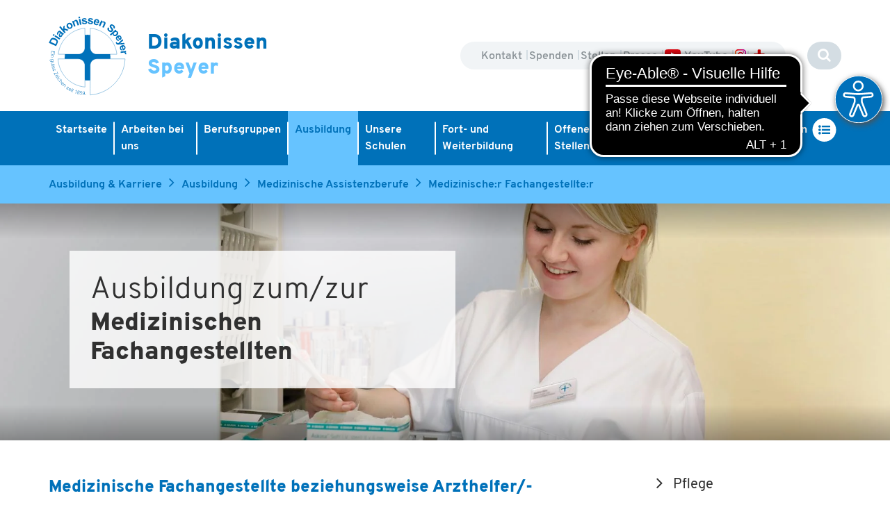

--- FILE ---
content_type: text/html; charset=utf-8
request_url: https://www.diakonissen.de/ausbildung-karriere/ausbildung/medizinische-assistenzberufe/medizinischer-fachangestellter/
body_size: 8655
content:
<!DOCTYPE html>
<html xmlns="http://www.w3.org/1999/xhtml" xml:lang="de" lang="de">
<head><script src="https://consent.amedick-sommer.de/app.js?apiKey=6cfead5bc119eedbe72bc39a9dacd8d263ef55e660d836a9&amp;domain=5a5a6d0" referrerpolicy="origin"></script><!-- #PLACEHOLDER_BEFORE_GTM --><!-- Google Tag Manager --><script>        window.dataLayer = window.dataLayer || [];        function gtag() {
          dataLayer.push(arguments);
        }
        // set „denied" as default for both ad and analytics storage, as well as ad_user_data and ad_personalization,
        gtag("consent", "default", {
          ad_user_data: "denied",
          ad_personalization: "denied",
          ad_storage: "denied",
          analytics_storage: "denied",
          wait_for_update: 2000 // milliseconds to wait for update
        });</script><script
        type="text/x-ccm-loader" data-ccm-loader-group="Google Tag Manager">      (function(w,d,s,l,i){w[l]=w[l]||[];w[l].push({'gtm.start':
          new Date().getTime(),event:'gtm.js'});var f=d.getElementsByTagName(s)[0],
          j=d.createElement(s),dl=l!='dataLayer'?'&l='+l:'';j.async=true;j.src=
          'https://www.googletagmanager.com/gtm.js?id='+i+dl;f.parentNode.insertBefore(j,f);
      })
      (window,document,'script','dataLayer','GTM-KVMMM46');</script><script
        type="text/x-ccm-loader" async data-ccm-loader-src="https://www.googletagmanager.com/gtag/js?id=G-K3RNZ0ZPLZ" data-ccm-loader-group="Google Analytics"></script><script type="text/x-ccm-loader" data-ccm-loader-group="Google Analytics">        window.dataLayer = window.dataLayer || [];
        function gtag(){dataLayer.push(arguments);}
        gtag('js', new Date());gtag('config', 'G-K3RNZ0ZPLZ');</script>

<meta charset="utf-8">
<!-- 
	This website is powered by TYPO3 - inspiring people to share!
	TYPO3 is a free open source Content Management Framework initially created by Kasper Skaarhoj and licensed under GNU/GPL.
	TYPO3 is copyright 1998-2023 of Kasper Skaarhoj. Extensions are copyright of their respective owners.
	Information and contribution at https://typo3.org/
-->


<link rel="shortcut icon" href="/typo3conf/ext/as_template/Resources/Public/Icons/favicon.ico" type="image/vnd.microsoft.icon">

<meta name="generator" content="TYPO3 CMS">
<meta name="robots" content="INDEX,FOLLOW">
<meta name="viewport" content="width=device-width, initial-scale=1.0">
<meta name="facebook-domain-verification" content="498310145302033">


<link rel="stylesheet" type="text/css" href="/typo3temp/assets/compressed/6c93fac3b5-30d3971530fc5ff077c3620262d0a803.css?1744608534" media="all">
<link rel="stylesheet" type="text/css" href="/typo3temp/assets/compressed/merged-39e6dd49e78992ebedfe2e30bc20a217-82709530db011371a29603cca0d0cb21.css?1756974103" media="all">
<link rel="stylesheet" type="text/css" href="/typo3temp/assets/compressed/merged-d6fb6ef04d8c18fdb78feb31edfcb93b-825050645748b29c10a2b0bce121d1e9.css?1744608534" media="print">



<script src="/typo3temp/assets/compressed/merged-bc1cc43edb06526dd10e93d33aac4a35-44c27435e85f7fa002be2a656b65b781.js?1744608534" type="text/javascript"></script>


<title>Medizinische:r Fachangestellte:r&nbsp;-&nbsp;Ausbildung & Karriere - Diakonissen Speyer</title><script async src="https://cdn.eye-able.com/configs/www.diakonissen.de.js"></script>
<script async src="https://cdn.eye-able.com/public/js/eyeAble.js"></script>
<script async src="https://translate-cdn.eye-able.com/eye-able-translate.js"></script>     <script
        type="text/x-ccm-loader" data-ccm-loader-group="Facebook Pixel">!function(f,b,e,v,n,t,s)
    {if(f.fbq)return;n=f.fbq=function(){n.callMethod?n.callMethod.apply(n,arguments):n.queue.push(arguments)};
    if(!f._fbq)f._fbq=n;n.push=n;n.loaded=!0;n.version='2.0';
    n.queue=[];t=b.createElement(e);t.async=!0;
    t.src=v;s=b.getElementsByTagName(e)[0];
    s.parentNode.insertBefore(t,s)}(window,document,'script',
    'https://connect.facebook.net/en_US/fbevents.js');
    fbq('init', '498310145302033');
    fbq('track', 'PageView');
    </script>
<link rel="canonical" href="https://www.diakonissen.de/ausbildung-karriere/ausbildung/medizinische-assistenzberufe/medizinischer-fachangestellter/" />
</head>
<body>
<header class="header"><div class="container"><div class="row"><div class="col-xs-12 col-md-6" data-mh="header-group"><div class="header__logo-block"><div class="img-side"><a href="/"><img title="Zur Startseite der Diakonissen" alt="Diakonissen Speyer" src="/typo3conf/ext/as_template/Resources/Public/Images/logo-diakonissen_2019.svg" width="286" height="311" /></a></div><div class="text-side"><p class="logo-text color-1">Diakonissen</p><p class="logo-text color-2">Speyer</p></div></div></div><div class="col-xs-12 col-md-6 text-right hidden-xs hidden-sm" data-mh="header-group"><nav class="header__nav bg-color-4"><ul class="menuService"><li><a href="/kontakt/" title="Kontakt" role="button">
		

	Kontakt
	</a></li><li><a href="/ueber-uns/spenden-und-unterstuetzen/" title="Spenden" role="button">
		

	Spenden
	</a></li><li><a href="/ausbildung-karriere/offene-stellen/" title="Stellen" role="button">
		

	Stellen
	</a></li><li><a href="/presse/" title="Presse" role="button">
		

	Presse
	</a></li><li><a href="https://www.youtube.com/channel/UCZKFXCrEOmcJ9br9lTh_EIg" target="_blank" title="Youtube"><img src="https://www.diakonissen.de/fileadmin/default/99_Tests/yt_logo.png" style="margin-top:-3px; margin-right: 5px;">YouTube
	</a></li><li><a href="https://www.instagram.com/diakonissen.karriere/" target="_blank" title="Instagram"><img src="https://www.diakonissen.de/fileadmin/default/99_Tests/instagram.png" style="margin-top:-3px; margin-right: -3px;"></a></li></ul><ul class="header-plus-list"><li class="header-plus-item"><a href="/im-notfall/" title="Notfall"><i class="fa fa-plus" aria-hidden="true"></i></a></li></ul></nav><div class="header__lang-search bg-color-3"><div class="search-block"><form method="post" id="tx_indexedsearch_searchbox" action="/suche/?tx_indexedsearch_pi2%5Baction%5D=search&amp;tx_indexedsearch_pi2%5Bcontroller%5D=Search&amp;cHash=9e3a63f0c37a63edb9032605e75d6320"><div><input type="hidden" name="tx_indexedsearch_pi2[__referrer][@extension]" value="" /><input type="hidden" name="tx_indexedsearch_pi2[__referrer][@controller]" value="Standard" /><input type="hidden" name="tx_indexedsearch_pi2[__referrer][@action]" value="standard" /><input type="hidden" name="tx_indexedsearch_pi2[__referrer][arguments]" value="YTowOnt94403893a1b93463808a6cf7e5feb65dbc9f15dd7" /><input type="hidden" name="tx_indexedsearch_pi2[__referrer][@request]" value="a:3:{s:10:&quot;@extension&quot;;N;s:11:&quot;@controller&quot;;s:8:&quot;Standard&quot;;s:7:&quot;@action&quot;;s:8:&quot;standard&quot;;}c1d7956e3a4941bb37c42acfa8ba3517958ba91e" /><input type="hidden" name="tx_indexedsearch_pi2[__trustedProperties]" value="a:1:{s:6:&quot;search&quot;;a:1:{s:5:&quot;sword&quot;;i:1;}}b7f7122d7f71279e6db65bf1ab018a752f472306" /></div><div class="search-field"><input type="text" name="tx_indexedsearch_pi2[search][sword]" /></div><button type="submit"><i class="fa fa-search" aria-hidden="true"></i></button></form></div></div></div></div></div></header><nav class="main-menu"><div class="diakonissen-flyout-block"><section class="content-line"><div id="c465" class="container ctype-gridelements_pi1 frame-layout-0"><div class="row"><div class="col-xs-12"><div id="c454" class="row ctype-gridelements_pi1"><div class="col-xxs-12 col-xs-6 col-sm-3 col-lg-3"><div id="c460" class="frame frame-default frame-type-menu_pages frame-layout-0"><header><div class="h-s-layout"><div class="title-5 color-1 headline"><h5><a href="/krankenhaeuser/">Krankenhäuser</a></h5></div><div class="teaser-content-1 color-6"><p></p></div></div></header><div class="list-with-title"><ul class="footer-links-list"><li><a href="/diakonissen-stiftungs-krankenhaus-speyer/home/?no_cache=1" title="Diakonissen-Stiftungs-Krankenhaus Speyer"><span>Diakonissen-Stiftungs-Krankenhaus Speyer</span></a></li><li><a href="/evangelisches-krankenhaus-bad-duerkheim/home/?no_cache=1" title="Evangelisches Krankenhaus Bad Dürkheim"><span>Evangelisches Krankenhaus Bad Dürkheim</span></a></li><li><a href="/experten-finden/" title="Experten finden"><span>Experten finden</span></a></li></ul></div></div></div><div class="col-xxs-12 col-xs-6 col-sm-3 col-lg-3"><div id="c461" class="frame frame-default frame-type-menu_pages frame-layout-0"><header><div class="h-s-layout"><div class="title-5 color-1 headline"><h5><a href="/senioren/">Senioren</a></h5></div><div class="teaser-content-1 color-6"><p></p></div></div></header><div class="list-with-title"><ul class="footer-links-list"><li><a href="/senioren/pflege-und-betreuung/" title="Pflege und Betreuung"><span>Pflege und Betreuung</span></a></li><li><a href="/senioren/servicewohnen/" title="Servicewohnen"><span>Servicewohnen</span></a></li><li><a href="/senioren/menschen-mit-demenz/" title="Menschen mit Demenz"><span>Menschen mit Demenz</span></a></li><li><a href="/senioren/unsere-einrichtungen/" title="Unsere Einrichtungen"><span>Unsere Einrichtungen</span></a></li></ul></div></div></div><div class="col-xxs-12 col-xs-6 col-sm-3 col-lg-3"><div id="c456" class="frame frame-default frame-type-menu_pages frame-layout-0"><header><div class="h-s-layout"><div class="title-5 color-1 headline"><h5><a href="/ausbildung-karriere/">Ausbildung &amp; Karriere</a></h5></div><div class="teaser-content-1 color-6"><p></p></div></div></header><div class="list-with-title"><ul class="footer-links-list"><li><a href="/ausbildung-karriere/arbeiten-bei-uns/die-diakonissen-speyer/" title="Arbeiten bei uns"><span>Arbeiten bei uns</span></a></li><li><a href="/ausbildung-karriere/unsere-schulen/" title="Unsere Schulen"><span>Unsere Schulen</span></a></li><li><a href="/ausbildung-karriere/fort-und-weiterbildung/" title="Fort- und Weiterbildung"><span>Fort- und Weiterbildung</span></a></li></ul></div></div></div><div class="col-xxs-12 col-xs-6 col-sm-3 col-lg-3"><div id="c455" class="frame frame-default frame-type-menu_pages frame-layout-0"><header><div class="h-s-layout"><div class="title-5 color-1 headline"><h5><a href="/ueber-uns/">Über uns</a></h5></div><div class="teaser-content-1 color-6"><p></p></div></div></header><div class="list-with-title"><ul class="footer-links-list"><li><a href="/ueber-uns/was-uns-leitet/" title="Was uns leitet"><span>Was uns leitet</span></a></li><li><a href="/ueber-uns/unternehmensfuehrung/" title="Unternehmensführung"><span>Unternehmensführung</span></a></li><li><a href="/ueber-uns/ehrenamt/" title="Ehrenamt"><span>Ehrenamt</span></a></li><li><a href="/ueber-uns/diakonische-kultur/diakonische-gemeinschaft/" title="Diakonische Gemeinschaft"><span>Diakonische Gemeinschaft</span></a></li></ul></div></div></div></div><div id="c466" class="row ctype-gridelements_pi1"><div class="col-xxs-12 col-xs-6 col-sm-3 col-lg-3"><div id="c8461" class="frame frame-default frame-type-menu_related_pages frame-layout-0"><header><div class="h-s-layout"><div class="title-5 color-1 headline"><h5><a href="/menschen-mit-behinderung/">Menschen mit Behinderung</a></h5></div><div class="teaser-content-1 color-6"><p></p></div></div></header></div></div><div class="col-xxs-12 col-xs-6 col-sm-3 col-lg-3"><div id="c8462" class="frame frame-default frame-type-menu_related_pages frame-layout-0"><header><div class="h-s-layout"><div class="title-5 color-1 headline"><h5><a href="/kinder-jugendliche/">Kinder &amp; Jugendliche</a></h5></div><div class="teaser-content-1 color-6"><p></p></div></div></header></div></div><div class="col-xxs-12 col-xs-6 col-sm-3 col-lg-3"><div id="c8463" class="frame frame-default frame-type-menu_related_pages frame-layout-0"><header><div class="h-s-layout"><div class="title-5 color-1 headline"><h5>Hospiz &amp; Palliativ Care</h5></div><div class="teaser-content-1 color-6"><p></p></div></div></header></div></div><div class="col-xxs-12 col-xs-6 col-sm-3 col-lg-3"></div></div></div></div></div></section></div><div class="container"><div class="row"><div class="col-xs-12"><a href="#" class="main-menu-btn_mob hidden-md hidden-lg"><span></span><span></span><span></span></a><ul class=main-list><li><a href="/ausbildung-karriere/startseite/" title="Ausbildung &amp; Karriere" role="button">
        

    Startseite
    </a></li><li><a href="/ausbildung-karriere/arbeiten-bei-uns/die-diakonissen-speyer/" title="Arbeiten bei uns" role="button">
        

    Arbeiten bei uns
    </a><div class="flyout-block"><ul class="flyout-list"><li><a href="/ausbildung-karriere/arbeiten-bei-uns/die-diakonissen-speyer/" title="Die Diakonissen Speyer" role="button">
        

    Die Diakonissen Speyer
    </a></li><li><a href="/ausbildung-karriere/arbeiten-bei-uns/unsere-einrichtungen/" title="Unsere Einrichtungen" role="button">
        

    Unsere Einrichtungen
    </a></li><li><a href="/ausbildung-karriere/arbeiten-bei-uns/leistungen-fuer-mitarbeitende/" title="Leistungen für Mitarbeitende" role="button">
        

    Leistungen für Mitarbeitende
    </a></li><li><a href="/ausbildung-karriere/arbeiten-bei-uns/leben-in-der-metropolregion-rhein-neckar/" title="Leben in der Metropolregion Rhein-Neckar" role="button">
        

    Leben in der Metropolregion Rhein-Neckar
    </a></li><li><a href="/ausbildung-karriere/arbeiten-bei-uns/kontakt-ansprechperson-finden/" title="Kontakt: Ansprechperson finden" role="button">
        

    Kontakt: Ansprechperson finden
    </a></li></ul></div></li><li><a href="/ausbildung-karriere/berufsgruppen/" title="Berufsgruppen" role="button">
        

    Berufsgruppen
    </a><div class="flyout-block"><ul class="flyout-list"><li><a href="/ausbildung-karriere/aerzte/" title="Ärzte" role="button">
        

    Ärzte
    </a></li><li><a href="/ausbildung-karriere/pflege/" title="Pflege" role="button">
        

    Pflege
    </a></li><li><a href="/ausbildung-karriere/paedagogik-und-psychologie/" title="Pädagogik und Psychologie" role="button">
        

    Pädagogik und Psychologie
    </a></li><li><a href="/ausbildung-karriere/hauswirtschaft-und-service/" title="Hauswirtschaft und Service" role="button">
        

    Hauswirtschaft und Service
    </a></li><li><a href="/ausbildung-karriere/freiwilligendienst-und-praktikum/" title="Freiwilligendienst und Praktikum" role="button">
        

    Freiwilligendienst und Praktikum
    </a></li></ul></div></li><li class="active"><a href="/ausbildung-karriere/ausbildung/" title="Ausbildung" role="button">
        

    Ausbildung
    </a><div class="flyout-block"><ul class="flyout-list"><li><a href="/ausbildung-karriere/ausbildung/pflege/" title="Pflege" role="button">
        

    Pflege
    </a></li><li class="active"><a href="/ausbildung-karriere/ausbildung/medizinische-assistenzberufe/" title="Medizinische Assistenzberufe" role="button">
        

    Medizinische Assistenzberufe
    </a></li><li><a href="/ausbildung-karriere/ausbildung/hebammen/" title="Hebammen" role="button">
        

    Hebammen
    </a></li><li><a href="/ausbildung-karriere/ausbildung/physiotherapie/" title="Physiotherapie" role="button">
        

    Physiotherapie
    </a></li><li><a href="/ausbildung-karriere/ausbildung/sozialpaedagogische-berufe/" title="Sozialpädagogische Berufe" role="button">
        

    Sozialpädagogische Berufe
    </a></li><li><a href="/ausbildung-karriere/ausbildung/verwaltung-und-it/" title="Verwaltung und IT" role="button">
        

    Verwaltung und IT
    </a></li><li><a href="/ausbildung-karriere/ausbildung/hauswirtschaft-und-service/hauswirtschafterin/" title="Hauswirtschaft und Service" role="button">
        

    Hauswirtschaft und Service
    </a></li><li><a href="/ausbildung-karriere/ausbildung/ausbildung-on-tour/" title="Ausbildung &quot;on tour&quot;" role="button">
        

    Ausbildung "on tour"
    </a></li></ul></div></li><li><a href="/ausbildung-karriere/unsere-schulen/" title="Unsere Schulen" role="button">
        

    Unsere Schulen
    </a><div class="flyout-block"><ul class="flyout-list"><li><a href="/ausbildung-karriere/unsere-schulen/fachschule-fuer-sozialwesen/" title="Fachschule für Sozialwesen" role="button">
        

    Fachschule für Sozialwesen
    </a></li><li><a href="/ausbildung-karriere/unsere-schulen/diakonissen-pflegeschule-bethesda-landau/" title="Diakonissen Pflegeschule Bethesda Landau" role="button">
        

    Diakonissen Pflegeschule Bethesda Landau
    </a></li><li><a href="/ausbildung-karriere/unsere-schulen/diakonissen-pflegeschule-speyer/" title="Diakonissen Pflegeschule Speyer" role="button">
        

    Diakonissen Pflegeschule Speyer
    </a></li><li><a href="/ausbildung-karriere/unsere-schulen/physiotherapieschule/" title="Physiotherapieschule" role="button">
        

    Physiotherapieschule
    </a></li></ul></div></li><li><a href="/ausbildung-karriere/fort-und-weiterbildung/" title="Fort- und Weiterbildung" role="button">
        

    Fort- und Weiterbildung
    </a><div class="flyout-block"><ul class="flyout-list"><li><a href="/ausbildung-karriere/fort-und-weiterbildung/diakonissen-bildungszentrum/" title="Diakonissen Bildungszentrum" role="button">
        

    Diakonissen Bildungszentrum
    </a></li><li><a href="/ausbildung-karriere/fort-und-weiterbildung/autorisiertes-zentrum-fuer-validation/" title="Autorisiertes Zentrum für Validation" role="button">
        

    Autorisiertes Zentrum für Validation
    </a></li><li><a href="/ausbildung-karriere/fort-und-weiterbildung/diakonissen/" title="Diakonissen +" role="button">
        

    Diakonissen +
    </a></li><li><a href="/ausbildung-karriere/fort-und-weiterbildung/aerztliche-fort-und-weiterbildung/" title="Ärztliche Fort- und Weiterbildung" role="button">
        

    Ärztliche Fort- und Weiterbildung
    </a></li></ul></div></li><li><a href="/ausbildung-karriere/offene-stellen/" title="Offene Stellen" role="button">
        

    Offene Stellen
    </a></li><li class="menu-spacer"></li><li class="diakonissen-btn hidden-xs hidden-sm"><a href="#"><span class="hidden-xs">Diakonissen</span><span class="circle"><i class="fa fa-list-ul" aria-hidden="true"></i></span></a></li></ul><a href="#" class="diakonissen-btn hidden-lg hidden-md"><span class="hidden-xs">Diakonissen</span><span class="circle"><i class="fa fa-list-ul" aria-hidden="true"></i></span></a><div class="service-menu hidden-md hidden-lg"><nav class="header__nav bg-color-4"><ul class="menuService"><li><a href="/kontakt/" title="Kontakt" role="button">
		

	Kontakt
	</a></li><li><a href="/ueber-uns/spenden-und-unterstuetzen/" title="Spenden" role="button">
		

	Spenden
	</a></li><li><a href="/ausbildung-karriere/offene-stellen/" title="Stellen" role="button">
		

	Stellen
	</a></li><li><a href="/presse/" title="Presse" role="button">
		

	Presse
	</a></li><li><a href="https://www.youtube.com/channel/UCZKFXCrEOmcJ9br9lTh_EIg" target="_blank" title="Youtube"><img src="https://www.diakonissen.de/fileadmin/default/99_Tests/yt_logo.png" style="margin-top:-3px; margin-right: 5px;">YouTube
	</a></li><li><a href="https://www.instagram.com/diakonissen.karriere/" target="_blank" title="Instagram"><img src="https://www.diakonissen.de/fileadmin/default/99_Tests/instagram.png" style="margin-top:-3px; margin-right: -3px;"></a></li></ul><ul class="header-plus-list"><li class="header-plus-item"><a href="/im-notfall/" title="Notfall"><i class="fa fa-plus" aria-hidden="true"></i></a></li></ul></nav></div><div class="header__lang-search bg-color-3 hidden-md hidden-lg"><div class="search-block"><form method="post" id="tx_indexedsearch_searchbox" action="/suche/?tx_indexedsearch_pi2%5Baction%5D=search&amp;tx_indexedsearch_pi2%5Bcontroller%5D=Search&amp;cHash=9e3a63f0c37a63edb9032605e75d6320"><div><input type="hidden" name="tx_indexedsearch_pi2[__referrer][@extension]" value="" /><input type="hidden" name="tx_indexedsearch_pi2[__referrer][@controller]" value="Standard" /><input type="hidden" name="tx_indexedsearch_pi2[__referrer][@action]" value="standard" /><input type="hidden" name="tx_indexedsearch_pi2[__referrer][arguments]" value="YTowOnt94403893a1b93463808a6cf7e5feb65dbc9f15dd7" /><input type="hidden" name="tx_indexedsearch_pi2[__referrer][@request]" value="a:3:{s:10:&quot;@extension&quot;;N;s:11:&quot;@controller&quot;;s:8:&quot;Standard&quot;;s:7:&quot;@action&quot;;s:8:&quot;standard&quot;;}c1d7956e3a4941bb37c42acfa8ba3517958ba91e" /><input type="hidden" name="tx_indexedsearch_pi2[__trustedProperties]" value="a:1:{s:6:&quot;search&quot;;a:1:{s:5:&quot;sword&quot;;i:1;}}b7f7122d7f71279e6db65bf1ab018a752f472306" /></div><div class="search-field"><input type="text" name="tx_indexedsearch_pi2[search][sword]" /></div><button type="submit"><i class="fa fa-search" aria-hidden="true"></i></button></form></div></div></div></div></div></nav><div class="breadcrumb-block"><div class="container"><div class="row"><div class="col-xs-12"><div class="breadcrumb-list-frame"><ul class="breadcrumb-list"><li ><a href="/ausbildung-karriere/startseite/">Ausbildung & Karriere</a></li><li ><a href="/ausbildung-karriere/ausbildung/">Ausbildung</a></li><li ><a href="/ausbildung-karriere/ausbildung/medizinische-assistenzberufe/">Medizinische Assistenzberufe</a></li><li  class="active"><a href="/ausbildung-karriere/ausbildung/medizinische-assistenzberufe/medizinischer-fachangestellter/">Medizinische:r Fachangestellte:r</a></li></ul></div></div></div></div></div>


        

<section id="c22742" class="banner ctype-ce_header_image"><img data-description="" class="img-responsive" src="/fileadmin/default/_processed_/2/4/csm_KH-DUEW_MFA-Ausbildung_f96cb45f6f.jpg" width="1800" height="480" alt="" /><div class="banner-content-container banner-content-container_bottom"><div class="container"><div class="row"><div class="col-xs-12"><div class="row"><div class="left-side col-xs-12 col-md-6"><div class="bg_style color-5 bg-white-trans-80"><div class="banner-content-3 color-5"><p>Ausbildung zum/zur</p></div><div class="title-1"><h1>Medizinischen Fachangestellten</h1></div></div></div></div></div></div></div></div></section>








        <section class="content-line content-line_no-title">
            <div class="container">
                <div class="row">
                    <div class="col-xs-12 col-md-4 col-lg-3 col-lg-offset-1 sidebar hidden-md hidden-lg">
											
												<div class="panel submenu">
													<div class="panel-heading" role="tab" id="heading_submenu">
														<a role="button" data-toggle="collapse" href="#collapse_submenu" aria-expanded="true" aria-controls="collapse_submenu">
															<span class="circle"><i class="fa fa-plus" aria-hidden="true"></i></span> Untermenü
														</a>
													</div>
													<div id="collapse_submenu" class="panel-collapse collapse" role="tabpanel" aria-labelledby="heading_submenu">
														<div class="panel-body regular-2 color-5">
                              <div class="sidebar-list-block">
	<ul class="flyout-list">

		

			

	
			
					<li>
				
		

	

	
			<a href="/ausbildung-karriere/ausbildung/pflege/" title="Pflege">
		

	Pflege
	</a>





			

			</li>
		

			

	
			<li class="active">
		

	

	
			<a href="/ausbildung-karriere/ausbildung/medizinische-assistenzberufe/" title="Medizinische Assistenzberufe">
		

	Medizinische Assistenzberufe
	</a>





			
				

	<ul>
		
			

	
			
					<li>
				
		

	

	
			<a href="/ausbildung-karriere/ausbildung/medizinische-assistenzberufe/anaesthesietechnischer-assistentin/" title="Anästhesietechnische:r Assistent:in">
		

	Anästhesietechnische:r Assistent:in
	</a>





			

			</li>
		
			

	
			<li class="active current">
		

	

	
			<a href="/ausbildung-karriere/ausbildung/medizinische-assistenzberufe/medizinischer-fachangestellter/" title="Medizinische:r Fachangestellte:r">
		

	Medizinische:r Fachangestellte:r
	</a>





			
				

	<ul>
		
			

	
			
					<li>
				
		

	

	
			<a href="/ausbildung-karriere/ausbildung/medizinische-assistenzberufe/medizinischer-fachangestellter/ausbildung-in-bad-duerkheim/" title="Ausbildung in Bad Dürkheim">
		

	Ausbildung in Bad Dürkheim
	</a>





			

			</li>
		
			

	
			
					<li>
				
		

	

	
			<a href="/ausbildung-karriere/ausbildung/medizinische-assistenzberufe/medizinischer-fachangestellter/ausbildung-in-speyer/" title="Ausbildung in Speyer">
		

	Ausbildung in Speyer
	</a>





			

			</li>
		
	</ul>


			

			</li>
		
			

	
			
					<li>
				
		

	

	
			<a href="/ausbildung-karriere/ausbildung/medizinische-assistenzberufe/operationstechnischer-assistentin/" title="Operationstechnische:r Assistent:in">
		

	Operationstechnische:r Assistent:in
	</a>





			

			</li>
		
	</ul>


			

			</li>
		

			

	
			
					<li>
				
		

	

	
			<a href="/ausbildung-karriere/ausbildung/hebammen/" title="Hebammen">
		

	Hebammen
	</a>





			

			</li>
		

			

	
			
					<li>
				
		

	

	
			<a href="/ausbildung-karriere/ausbildung/physiotherapie/" title="Physiotherapie">
		

	Physiotherapie
	</a>





			

			</li>
		

			

	
			
					<li>
				
		

	

	
			<a href="/ausbildung-karriere/ausbildung/sozialpaedagogische-berufe/" title="Sozialpädagogische Berufe">
		

	Sozialpädagogische Berufe
	</a>





			

			</li>
		

			

	
			
					<li>
				
		

	

	
			<a href="/ausbildung-karriere/ausbildung/verwaltung-und-it/" title="Verwaltung und IT">
		

	Verwaltung und IT
	</a>





			

			</li>
		

			

	
			
					<li>
				
		

	

	
			<a href="/ausbildung-karriere/ausbildung/hauswirtschaft-und-service/hauswirtschafterin/" title="Hauswirtschaft und Service">
		

	Hauswirtschaft und Service
	</a>





			

			</li>
		

			

	
			
					<li>
				
		

	

	
			<a href="/ausbildung-karriere/ausbildung/ausbildung-on-tour/" title="Ausbildung &quot;on tour&quot;">
		

	Ausbildung "on tour"
	</a>





			

			</li>
		

	</ul>
</div>










														</div>
													</div>
												</div>
											
                    </div>
                    <div class="col-xs-12 col-md-8 main-content">
                        <!--TYPO3SEARCH_begin-->
                        


<div id="c22747"
     class="ce ctype-textmedia  ">

	<div class="row">
		<div class="col-xs-12">

			


		
	
		
	

	






			

				<div
					class="ce-textpic ce-center ce-above">

					<div class="ce-bodytext">

						
							














						

						
								<div class="text-content">
									<div class="regular-1 color-5">
										<p class="title-6 color-1">Medizinische Fachangestellte beziehungsweise Arzthelfer/-innen übernehmen im beruflichen Alltag die Funktion der Assistenten der Ärzte und unterstützen diese bei der Behandlung, Betreuung und Beratung der Patienten.</p>
									</div>
								</div>
							
					</div>

					
				</div>
			

		</div>
	</div>

</div>






	<section class="content-line section-title-area">
		<div id="c22746" class="bg-color-1 light-heavy ctype-ce_color_headline">
			<div class="container">
				<div class="row">
					<div class="col-xs-12 text-center">
						<h2>
							<span>Ausbildungsort</span><span>wählen</span>
						</h2>
					</div>
				</div>
			</div>
		</div>
	</section>







	<section class="content-line">
		<div class="container">
			<div id="c22745" class="teasers-container ctype-gridelements_pi1">
				<div class="row">
					<div class="col-xs-12 col-sm-6 two-column-teasers">
						

<div id="c22744" class="teaser-wraper ctype-ce_teaser_type8"><div class="title-4 color-2"><h4></h4></div><div class="teaser teaser-type-8"><a href="https://www.diakonissen.de/ausbildung-karriere/ausbildung/medizinische-assistenzberufe/medizinischer-fachangestellter/ausbildung-in-speyer/" target="_blank"><div class="teaser-thumbnail" data-mh="thumbnail-1-gr"><img data-description="" alt="Außenansicht Diakonissen-Stiftungs-Krankenhaus Speyer" src="/fileadmin/default/_processed_/4/4/csm_DKS-Speyer_Haupteingang_02_e7d20833e3.jpg" width="800" height="450" /></div></a><div class="teaser-content bg-color-4" data-mh="teaser-content"><div class="title-4 color-5" data-mh="title-4-mh"><h4>Ausbildung in Speyer</h4></div><a href="https://www.diakonissen.de/ausbildung-karriere/ausbildung/medizinische-assistenzberufe/medizinischer-fachangestellter/ausbildung-in-speyer/" target="_blank" class="teaser-more-link color-2">
						mehr erfahren<i class="fa fa-angle-right" aria-hidden="true"></i></a></div></div></div>



					</div>
					<div class="col-xs-12 col-sm-6 two-column-teasers">
						

<div id="c22743" class="teaser-wraper ctype-ce_teaser_type8"><div class="title-4 color-2"><h4></h4></div><div class="teaser teaser-type-8"><a href="https://www.diakonissen.de/ausbildung-karriere/ausbildung/medizinische-assistenzberufe/medizinischer-fachangestellter/ausbildung-in-bad-duerkheim/" target="_blank"><div class="teaser-thumbnail" data-mh="thumbnail-1-gr"><img data-description="" alt="Außenansicht Krankenhaus" src="/fileadmin/default/_processed_/6/b/csm_KH_DUEW_Aussenaufnahme_Startseite_87969fe498.jpg" width="800" height="450" /></div></a><div class="teaser-content bg-color-4" data-mh="teaser-content"><div class="title-4 color-5" data-mh="title-4-mh"><h4>Ausbildung in Bad Dürkheim</h4></div><a href="https://www.diakonissen.de/ausbildung-karriere/ausbildung/medizinische-assistenzberufe/medizinischer-fachangestellter/ausbildung-in-bad-duerkheim/" target="_blank" class="teaser-more-link color-2">
						mehr erfahren<i class="fa fa-angle-right" aria-hidden="true"></i></a></div></div></div>



					</div>
				</div>
			</div>
		</div>
	</section>





                        <!--TYPO3SEARCH_end-->
                    </div>
                    <div class="col-xs-12 col-md-4 col-lg-3 col-lg-offset-1 sidebar">
                        
													<div class="hidden-xs hidden-sm">
                            <div class="sidebar-list-block">
	<ul class="flyout-list">

		

			

	
			
					<li>
				
		

	

	
			<a href="/ausbildung-karriere/ausbildung/pflege/" title="Pflege">
		

	Pflege
	</a>





			

			</li>
		

			

	
			<li class="active">
		

	

	
			<a href="/ausbildung-karriere/ausbildung/medizinische-assistenzberufe/" title="Medizinische Assistenzberufe">
		

	Medizinische Assistenzberufe
	</a>





			
				

	<ul>
		
			

	
			
					<li>
				
		

	

	
			<a href="/ausbildung-karriere/ausbildung/medizinische-assistenzberufe/anaesthesietechnischer-assistentin/" title="Anästhesietechnische:r Assistent:in">
		

	Anästhesietechnische:r Assistent:in
	</a>





			

			</li>
		
			

	
			<li class="active current">
		

	

	
			<a href="/ausbildung-karriere/ausbildung/medizinische-assistenzberufe/medizinischer-fachangestellter/" title="Medizinische:r Fachangestellte:r">
		

	Medizinische:r Fachangestellte:r
	</a>





			
				

	<ul>
		
			

	
			
					<li>
				
		

	

	
			<a href="/ausbildung-karriere/ausbildung/medizinische-assistenzberufe/medizinischer-fachangestellter/ausbildung-in-bad-duerkheim/" title="Ausbildung in Bad Dürkheim">
		

	Ausbildung in Bad Dürkheim
	</a>





			

			</li>
		
			

	
			
					<li>
				
		

	

	
			<a href="/ausbildung-karriere/ausbildung/medizinische-assistenzberufe/medizinischer-fachangestellter/ausbildung-in-speyer/" title="Ausbildung in Speyer">
		

	Ausbildung in Speyer
	</a>





			

			</li>
		
	</ul>


			

			</li>
		
			

	
			
					<li>
				
		

	

	
			<a href="/ausbildung-karriere/ausbildung/medizinische-assistenzberufe/operationstechnischer-assistentin/" title="Operationstechnische:r Assistent:in">
		

	Operationstechnische:r Assistent:in
	</a>





			

			</li>
		
	</ul>


			

			</li>
		

			

	
			
					<li>
				
		

	

	
			<a href="/ausbildung-karriere/ausbildung/hebammen/" title="Hebammen">
		

	Hebammen
	</a>





			

			</li>
		

			

	
			
					<li>
				
		

	

	
			<a href="/ausbildung-karriere/ausbildung/physiotherapie/" title="Physiotherapie">
		

	Physiotherapie
	</a>





			

			</li>
		

			

	
			
					<li>
				
		

	

	
			<a href="/ausbildung-karriere/ausbildung/sozialpaedagogische-berufe/" title="Sozialpädagogische Berufe">
		

	Sozialpädagogische Berufe
	</a>





			

			</li>
		

			

	
			
					<li>
				
		

	

	
			<a href="/ausbildung-karriere/ausbildung/verwaltung-und-it/" title="Verwaltung und IT">
		

	Verwaltung und IT
	</a>





			

			</li>
		

			

	
			
					<li>
				
		

	

	
			<a href="/ausbildung-karriere/ausbildung/hauswirtschaft-und-service/hauswirtschafterin/" title="Hauswirtschaft und Service">
		

	Hauswirtschaft und Service
	</a>





			

			</li>
		

			

	
			
					<li>
				
		

	

	
			<a href="/ausbildung-karriere/ausbildung/ausbildung-on-tour/" title="Ausbildung &quot;on tour&quot;">
		

	Ausbildung "on tour"
	</a>





			

			</li>
		

	</ul>
</div>










													</div>
                        
                        <!--TYPO3SEARCH_begin-->
                        
                        <!--TYPO3SEARCH_end-->
                    </div>
                </div>
            </div>
        </section>
        <section class="content-line full-width-content">
            <!--TYPO3SEARCH_begin-->
            
            <!--TYPO3SEARCH_end-->
        </section>
    
<footer class="footer">
<section class="copyright bg-color-3"><div class="container"><div class="row"><div class="col-xs-9"><div class="title-5 color-6"><h5>&copy; Diakonissen Speyer</h5><ul class="menuFooter"><li><a href="/impressum/" title="Impressum" role="button">
		

	Impressum
	</a></li><li><a href="/datenschutz/" title="Datenschutz" role="button">
		

	Datenschutz
	</a></li><li class="CCMopen"><a href="/cookie-einstellungen/" title="Cookie-Einstellungen" role="button">
		

	Cookie-Einstellungen
	</a></li><li><a href="/erklaerung-zur-barrierefreiheit/" title="Erklärung zur Barrierefreiheit" role="button">
		

	Erklärung zur Barrierefreiheit
	</a></li><li><a href="/barriere-melden/" title="Barriere melden" role="button">
		

	Barriere melden
	</a></li></ul></div></div><div class="col-xs-3 text-right"><p>Seite teilen </p><div class="socials-list"></div></div></div></div></section><div id="c8142" class="frame frame-default frame-type-shortcut frame-layout-0"><section class="footer__lists bg-color-4"><div class="container"><div id="c8141" class="row ctype-gridelements_pi1"><div class="col-xs-12 col-md-3"><div class="footer-map-section"><div id="footer-map"><div id="c8132"
     class="ce ctype-textmedia  "><div class="row"><div class="col-xs-12"><header><div class="h-s-layout"><div class="title-5 color-5 headline"><h5>Diakonissen Speyer</h5></div><div class="subheadline"><h6></h6></div></div></header><div
					class="ce-textpic ce-center ce-above"><div class="ce-bodytext"><div class="text-content"><div class="regular-1 color-5"><p>Hilgardstraße 26<br> 67346 Speyer<br> Tel.: 06232 22-0<br> E-Mail: <a href="javascript:linkTo_UnCryptMailto('ocknvq,kphqBfkcmqpkuugp0fg');">info<span>@</span>diakonissen.de</a></p></div></div></div></div></div></div></div><section id="c8140" class="map-section single ctype-ce_content_map" data-latitude="49.311270000000" data-longitude="8.436090000000"><div class="teaser teaser-type-9 bg-color-4" data-mh="teaser-gr-1"><div class="teaser-thumbnail" data-mh="thumbnail-1-gr"><div id="map-iframe-8140"></div><div id="map-info-uc-8140" class="uc-notice small"><div class="uc-inner-notice"><p>Wir verwenden Drittanbieter, um diesen Inhalt darzustellen.<br>Bitte akzeptieren Sie "<strong>Google Maps</strong>", um diesen Inhalt anzuzeigen.</p><button onclick="CCM.openControlPanel();" class="btn more-link-btn-small bg-color-1 color-11" ><span class="inner-more-link">Google Maps aktivieren</span></button></div></div><script type="text/x-ccm-loader" data-ccm-loader-group="Google Maps">
                    document.getElementById("map-info-uc-8140").remove();
                    document.getElementById("map-iframe-8140").innerHTML = '<iframe src="https://www.google.com/maps/embed?pb=!1m18!1m12!1m3!1d2601.159131494644!2d8.433901316062471!3d49.31126997933448!2m3!1f0!2f0!3f0!3m2!1i1024!2i768!4f13.1!3m3!1m2!1s0x4797b6affaa18ad3%3A0x7c35516896b3d8e4!2sHilgardstra%C3%9Fe+26%2C+67346+Speyer!5e0!3m2!1sde!2sde!4v1542564572682" width=100%" height="240" frameborder="0" style="border:0"></iframe>';
            </script><div class="hidden-element"><div id="map-info-8140" class="map-info"><div><p><strong>Diakonissen Speyer</strong><br> Hilgardstraße 26<br> 67346 Speyer<br> &nbsp;</p></div></div></div></div></div></section></div></div></div><div class="col-xs-12 col-sm-6 col-md-2 col-md-offset-1 hidden-xs hidden-sm"><div class="list-with-title"><div id="c8138" class="frame frame-default frame-type-menu_subpages frame-layout-0"><header><div class="h-s-layout"><div class="title-5 color-1 headline"><h5><a href="/krankenhaeuser/">Krankenhäuser</a></h5></div><div class="teaser-content-1 color-6"><p></p></div></div></header><div class="list-with-title"><ul class="footer-links-list"><li><a href="/diakonissen-stiftungs-krankenhaus-speyer/home/?no_cache=1" title="Diakonissen-Stiftungs-Krankenhaus Speyer"><span>Diakonissen-Stiftungs-Krankenhaus Speyer</span></a></li><li><a href="/evangelisches-krankenhaus-bad-duerkheim/home/?no_cache=1" title="Evangelisches Krankenhaus Bad Dürkheim"><span>Evangelisches Krankenhaus Bad Dürkheim</span></a></li><li><a href="/mvz-rhein-haardt/startseite/" title="MVZ Rhein-Haardt"><span>MVZ Rhein-Haardt</span></a></li><li><a href="/experten-finden/" title="Experten finden"><span>Experten finden</span></a></li></ul></div></div><div id="c8139" class="frame frame-default frame-type-menu_subpages frame-layout-0"><header><div class="h-s-layout"><div class="title-5 color-1 headline"><h5><a href="/senioren/">Senioren</a></h5></div><div class="teaser-content-1 color-6"><p></p></div></div></header><div class="list-with-title"><ul class="footer-links-list"><li><a href="/senioren/startseite/" title="Startseite"><span>Startseite</span></a></li><li><a href="/senioren/im-ueberblick/" title="Im Überblick"><span>Im Überblick</span></a></li><li><a href="/senioren/servicewohnen/" title="Servicewohnen"><span>Servicewohnen</span></a></li><li><a href="/senioren/pflege-und-betreuung/" title="Pflege und Betreuung"><span>Pflege und Betreuung</span></a></li><li><a href="/senioren/menschen-mit-demenz/" title="Menschen mit Demenz"><span>Menschen mit Demenz</span></a></li><li><a href="/senioren/unsere-einrichtungen/" title="Unsere Einrichtungen"><span>Unsere Einrichtungen</span></a></li></ul></div></div></div></div><div class="col-xs-12 col-sm-6 col-md-2 hidden-xs hidden-sm"><div class="list-with-title"><div id="c8136" class="frame frame-default frame-type-menu_subpages frame-layout-0"><header><div class="h-s-layout"><div class="title-5 color-1 headline"><h5><a href="/menschen-mit-behinderung/">Menschen mit Behinderung</a></h5></div><div class="teaser-content-1 color-6"><p></p></div></div></header><div class="list-with-title"><ul class="footer-links-list"><li><a href="/menschen-mit-behinderung/startseite/" title="Startseite"><span>Startseite</span></a></li><li><a href="/menschen-mit-behinderung/wohnen/" title="Wohnen"><span>Wohnen</span></a></li><li><a href="/menschen-mit-behinderung/zweiter-lebensraum/" title="Zweiter Lebensraum"><span>Zweiter Lebensraum</span></a></li><li><a href="/menschen-mit-behinderung/maudacher-werkstatt/" title="Maudacher Werkstatt"><span>Maudacher Werkstatt</span></a></li><li><a href="/menschen-mit-behinderung/aufsuchende-assistenz/" title="Aufsuchende Assistenz"><span>Aufsuchende Assistenz</span></a></li></ul></div></div><div id="c8137" class="frame frame-default frame-type-menu_subpages frame-layout-0"><header><div class="h-s-layout"><div class="title-5 color-1 headline"><h5><a href="/kinder-jugendliche/">Kinder &amp; Jugendliche</a></h5></div><div class="teaser-content-1 color-6"><p></p></div></div></header><div class="list-with-title"><ul class="footer-links-list"><li><a href="/kinder-jugendliche/startseite/" title="Startseite"><span>Startseite</span></a></li><li><a href="/kinder-jugendliche/kitas/" title="Kitas"><span>Kitas</span></a></li><li><a href="/kinder-jugendliche/beratung/" title="Beratung"><span>Beratung</span></a></li><li><a href="/kinder-jugendliche/betreuung/" title="Betreuung"><span>Betreuung</span></a></li><li><a href="/kinder-jugendliche/wohnen/" title="Wohnen"><span>Wohnen</span></a></li><li><a href="/kinder-jugendliche/wir-sind-fuer-sie-da/" title="Wir sind für Sie da"><span>Wir sind für Sie da</span></a></li></ul></div></div><div id="c8135" class="frame frame-default frame-type-menu_subpages frame-layout-0"><header><div class="h-s-layout"><div class="title-5 color-1 headline"><h5><a href="/hospiz-palliative-care/">Hospiz &amp; Palliative Care</a></h5></div><div class="teaser-content-1 color-6"><p></p></div></div></header><div class="list-with-title"><ul class="footer-links-list"><li><a href="/hospiz-palliative-care/startseite/" title="Startseite"><span>Startseite</span></a></li><li><a href="/hospiz-palliative-care/hospize/" title="Hospize"><span>Hospize</span></a></li><li><a href="/hospiz-palliative-care/sapv/" title="SAPV"><span>SAPV</span></a></li><li><a href="/hospiz-palliative-care/ambulante-hospizberatung/" title="Ambulante Hospizberatung"><span>Ambulante Hospizberatung</span></a></li><li><a href="/hospiz-palliative-care/palliativstationen/" title="Palliativstationen"><span>Palliativstationen</span></a></li></ul></div></div></div></div><div class="col-xs-12 col-sm-6 col-md-2 hidden-xs hidden-sm"><div class="list-with-title"><div id="c8134" class="frame frame-default frame-type-menu_subpages frame-layout-0"><header><div class="h-s-layout"><div class="title-5 color-1 headline"><h5><a href="/ausbildung-karriere/">Ausbildung &amp; Karriere</a></h5></div><div class="teaser-content-1 color-6"><p></p></div></div></header><div class="list-with-title"><ul class="footer-links-list"><li><a href="/ausbildung-karriere/startseite/" title="Startseite"><span>Startseite</span></a></li><li><a href="/ausbildung-karriere/arbeiten-bei-uns/die-diakonissen-speyer/" title="Arbeiten bei uns"><span>Arbeiten bei uns</span></a></li><li><a href="/ausbildung-karriere/berufsgruppen/" title="Berufsgruppen"><span>Berufsgruppen</span></a></li><li><a href="/ausbildung-karriere/ausbildung/" title="Ausbildung"><span>Ausbildung</span></a></li><li><a href="/ausbildung-karriere/unsere-schulen/" title="Unsere Schulen"><span>Unsere Schulen</span></a></li><li><a href="/ausbildung-karriere/fort-und-weiterbildung/" title="Fort- und Weiterbildung"><span>Fort- und Weiterbildung</span></a></li><li><a href="/ausbildung-karriere/offene-stellen/" title="Offene Stellen"><span>Offene Stellen</span></a></li><li><a href="/ausbildung-karriere/aerzte/" title="Ärzte"><span>Ärzte</span></a></li><li><a href="/ausbildung-karriere/pflege/" title="Pflege"><span>Pflege</span></a></li><li><a href="/ausbildung-karriere/paedagogik-und-psychologie/" title="Pädagogik und Psychologie"><span>Pädagogik und Psychologie</span></a></li><li><a href="/ausbildung-karriere/hauswirtschaft-und-service/" title="Hauswirtschaft und Service"><span>Hauswirtschaft und Service</span></a></li><li><a href="/ausbildung-karriere/freiwilligendienst-und-praktikum/" title="Freiwilligendienst und Praktikum"><span>Freiwilligendienst und Praktikum</span></a></li></ul></div></div></div></div><div class="col-xs-12 col-sm-6 col-md-2 hidden-xs hidden-sm"><div class="list-with-title"><div id="c8133" class="frame frame-default frame-type-menu_subpages frame-layout-0"><header><div class="h-s-layout"><div class="title-5 color-1 headline"><h5><a href="/ueber-uns/">Über uns</a></h5></div><div class="teaser-content-1 color-6"><p></p></div></div></header><div class="list-with-title"><ul class="footer-links-list"><li><a href="/ueber-uns/was-uns-leitet/" title="Was uns leitet"><span>Was uns leitet</span></a></li><li><a href="/ueber-uns/unternehmensfuehrung/" title="Unternehmensführung"><span>Unternehmensführung</span></a></li><li><a href="/ueber-uns/diakonische-kultur/" title="Diakonische Kultur"><span>Diakonische Kultur</span></a></li><li><a href="/ueber-uns/ehrenamt/" title="Ehrenamt"><span>Ehrenamt</span></a></li><li><a href="/ueber-uns/veranstaltungen/?no_cache=1" title="Veranstaltungen"><span>Veranstaltungen</span></a></li><li><a href="/ueber-uns/spenden-und-unterstuetzen/" title="Spenden und Unterstützen"><span>Spenden und Unterstützen</span></a></li><li><a href="/ueber-uns/jahresschrift/" title="Jahresschrift"><span>Jahresschrift</span></a></li><li><a href="/ueber-uns/aktuelles/" title="Aktuelles"><span>Aktuelles</span></a></li><li><a href="/ueber-uns/ansprechpersonen-hauptverwaltung/" title="Ansprechpersonen Hauptverwaltung"><span>Ansprechpersonen Hauptverwaltung</span></a></li><li><a href="/ueber-uns/adresse-und-anfahrt/" title="Adresse und Anfahrt"><span>Adresse und Anfahrt</span></a></li><li><a href="/ueber-uns/transparenz0/" title="Transparenz"><span>Transparenz</span></a></li><li><a href="/ueber-uns/hinweisgeberportal/" title="Hinweisgeberportal"><span>Hinweisgeberportal</span></a></li></ul></div></div></div></div></div></div></section></div>
</footer>


<script
        type="text/x-ccm-loader" data-ccm-loader-group="Google Analytics">// Google Analytics
var gaProperty = 'UA-1270381-13';
(function(i,s,o,g,r,a,m){i['GoogleAnalyticsObject']=r;i[r]=i[r]||function(){
(i[r].q=i[r].q||[]).push(arguments)},i[r].l=1*new Date();a=s.createElement(o),
m=s.getElementsByTagName(o)[0];a.async=1;a.src=g;m.parentNode.insertBefore(a,m)
})(window,document,'script','//www.google-analytics.com/analytics.js','ga');
ga('create', gaProperty, '');
ga('set', 'anonymizeIp', true);
ga('send', 'pageview');</script><script id="powermail_conditions_container" data-condition-uri="https://www.diakonissen.de/ausbildung-karriere/ausbildung/medizinische-assistenzberufe/medizinischer-fachangestellter/?type=3132"></script>
<script src="/typo3conf/ext/as_template/Resources/Public/JavaScript/vendor.min.js?1681716830" type="text/javascript"></script>
<script src="/typo3temp/assets/compressed/merged-1b2f893fd6d3ebf2fc2c230106414b1a-92ed3791e9875470d066f07bb6629f41.js?1764857899" type="text/javascript"></script>
<script src="/typo3conf/ext/as_template/Resources/Public/JavaScript/functions.min.js?1762767385" type="text/javascript"></script>

<script src="/typo3conf/ext/as_template/Resources/Public/JavaScript/maps.min.js" type="text/javascript"></script>
</body>
</html>

--- FILE ---
content_type: text/css
request_url: https://www.diakonissen.de/typo3temp/assets/compressed/6c93fac3b5-30d3971530fc5ff077c3620262d0a803.css?1744608534
body_size: -234
content:
li.clicked .flyout-block{display:block !important;}#footer-map .uc-embedding-wrapper h3,#footer-map .uc-embedding-wrapper .description-text{font-size:10px;margin:0 auto;}#footer-map .uc-embedding-more-info,#footer-map .uc-embedding-accept{font-size:10px;height:20px;margin:0 12px 0 0;}#footer-map .uc-embedding-wrapper{top:35%}[data-slick-index="0"] .blockquote-author :after{display:none;}


--- FILE ---
content_type: text/css
request_url: https://www.diakonissen.de/typo3temp/assets/compressed/merged-39e6dd49e78992ebedfe2e30bc20a217-82709530db011371a29603cca0d0cb21.css?1756974103
body_size: 121412
content:
@charset "UTF-8";.ce-align-left{text-align:left;}.ce-align-center{text-align:center;}.ce-align-right{text-align:right;}.ce-table td,.ce-table th{vertical-align:top;}.ce-textpic,.ce-image,.ce-nowrap .ce-bodytext,.ce-gallery,.ce-row,.ce-uploads li,.ce-uploads div{overflow:hidden;}.ce-left .ce-gallery,.ce-column{float:left;}.ce-center .ce-outer{position:relative;float:right;right:50%;}.ce-center .ce-inner{position:relative;float:right;right:-50%;}.ce-right .ce-gallery{float:right;}.ce-gallery figure{display:table;margin:0;}.ce-gallery figcaption{display:table-caption;caption-side:bottom;}.ce-gallery img{display:block;}.ce-gallery iframe{border-width:0;}.ce-border img,.ce-border iframe{border:2px solid #000000;padding:0px;}.ce-intext.ce-right .ce-gallery,.ce-intext.ce-left .ce-gallery,.ce-above .ce-gallery{margin-bottom:10px;}.ce-intext.ce-right .ce-gallery{margin-left:10px;}.ce-intext.ce-left .ce-gallery{margin-right:10px;}.ce-below .ce-gallery{margin-top:10px;}.ce-column{margin-right:10px;}.ce-column:last-child{margin-right:0;}.ce-row{margin-bottom:10px;}.ce-row:last-child{margin-bottom:0;}.ce-above .ce-bodytext{clear:both;}.ce-intext.ce-left ol,.ce-intext.ce-left ul{padding-left:40px;overflow:auto;}.ce-headline-left{text-align:left;}.ce-headline-center{text-align:center;}.ce-headline-right{text-align:right;}.ce-uploads{margin:0;padding:0;}.ce-uploads li{list-style:none outside none;margin:1em 0;}.ce-uploads img{float:left;padding-right:1em;vertical-align:top;}.ce-uploads span{display:block;}.ce-table{width:100%;max-width:100%;}.ce-table th,.ce-table td{padding:0.5em 0.75em;vertical-align:top;}.ce-table thead th{border-bottom:2px solid #dadada;}.ce-table th,.ce-table td{border-top:1px solid #dadada;}.ce-table-striped tbody tr:nth-of-type(odd){background-color:rgba(0,0,0,.05);}.ce-table-bordered th,.ce-table-bordered td{border:1px solid #dadada;}.frame-space-before-extra-small{margin-top:1em;}.frame-space-before-small{margin-top:2em;}.frame-space-before-medium{margin-top:3em;}.frame-space-before-large{margin-top:4em;}.frame-space-before-extra-large{margin-top:5em;}.frame-space-after-extra-small{margin-bottom:1em;}.frame-space-after-small{margin-bottom:2em;}.frame-space-after-medium{margin-bottom:3em;}.frame-space-after-large{margin-bottom:4em;}.frame-space-after-extra-large{margin-bottom:5em;}.frame-ruler-before:before{content:'';display:block;border-top:1px solid rgba(0,0,0,0.25);margin-bottom:2em;}.frame-ruler-after:after{content:'';display:block;border-bottom:1px solid rgba(0,0,0,0.25);margin-top:2em;}.frame-indent{margin-left:15%;margin-right:15%;}.frame-indent-left{margin-left:33%;}.frame-indent-right{margin-right:33%;}.fa,.fab,.fal,.far,.fas{-moz-osx-font-smoothing:grayscale;-webkit-font-smoothing:antialiased;display:inline-block;font-style:normal;font-variant:normal;text-rendering:auto;line-height:1}.fa-lg{font-size:1.33333333em;line-height:.75em;vertical-align:-.0667em}.fa-xs{font-size:.75em}.fa-sm{font-size:.875em}.fa-1x{font-size:1em}.fa-2x{font-size:2em}.fa-3x{font-size:3em}.fa-4x{font-size:4em}.fa-5x{font-size:5em}.fa-6x{font-size:6em}.fa-7x{font-size:7em}.fa-8x{font-size:8em}.fa-9x{font-size:9em}.fa-10x{font-size:10em}.fa-fw{text-align:center;width:1.25em}.fa-ul{list-style-type:none;margin-left:2em * 5/4;padding-left:0}.fa-ul>li{position:relative}.fa-li{left:-2em;position:absolute;text-align:center;width:2em;line-height:inherit}.fa-border{border-radius:.1em;border:.08em solid #eee;padding:.2em .25em .15em}.fa-pull-left{float:left}.fa-pull-right{float:right}.fa.fa-pull-left,.fab.fa-pull-left,.fal.fa-pull-left,.far.fa-pull-left,.fas.fa-pull-left{margin-right:.3em}.fa.fa-pull-right,.fab.fa-pull-right,.fal.fa-pull-right,.far.fa-pull-right,.fas.fa-pull-right{margin-left:.3em}.fa-spin{-webkit-animation:fa-spin 2s infinite linear;animation:fa-spin 2s infinite linear}.fa-pulse{-webkit-animation:fa-spin 1s infinite steps(8);animation:fa-spin 1s infinite steps(8)}@-webkit-keyframes fa-spin{0%{-webkit-transform:rotate(0deg);transform:rotate(0deg)}to{-webkit-transform:rotate(1turn);transform:rotate(1turn)}}@keyframes fa-spin{0%{-webkit-transform:rotate(0deg);transform:rotate(0deg)}to{-webkit-transform:rotate(1turn);transform:rotate(1turn)}}.fa-rotate-90{-ms-filter:"progid:DXImageTransform.Microsoft.BasicImage(rotation=1)";-webkit-transform:rotate(90deg);transform:rotate(90deg)}.fa-rotate-180{-ms-filter:"progid:DXImageTransform.Microsoft.BasicImage(rotation=2)";-webkit-transform:rotate(180deg);transform:rotate(180deg)}.fa-rotate-270{-ms-filter:"progid:DXImageTransform.Microsoft.BasicImage(rotation=3)";-webkit-transform:rotate(270deg);transform:rotate(270deg)}.fa-flip-horizontal{-ms-filter:"progid:DXImageTransform.Microsoft.BasicImage(rotation=0,mirror=1)";-webkit-transform:scaleX(-1);transform:scaleX(-1)}.fa-flip-vertical{-webkit-transform:scaleY(-1);transform:scaleY(-1)}.fa-flip-horizontal.fa-flip-vertical,.fa-flip-vertical{-ms-filter:"progid:DXImageTransform.Microsoft.BasicImage(rotation=2,mirror=1)"}.fa-flip-horizontal.fa-flip-vertical{-webkit-transform:scale(-1);transform:scale(-1)}:root .fa-flip-horizontal,:root .fa-flip-vertical,:root .fa-rotate-90,:root .fa-rotate-180,:root .fa-rotate-270{-webkit-filter:none;filter:none}.fa-stack{display:inline-block;height:2em;line-height:2em;position:relative;vertical-align:middle;width:2em}.fa-stack-1x,.fa-stack-2x{left:0;position:absolute;text-align:center;width:100%}.fa-stack-1x{line-height:inherit}.fa-stack-2x{font-size:2em}.fa-inverse{color:#fff}.fa-500px:before{content:"\F26E"}.fa-accessible-icon:before{content:"\F368"}.fa-accusoft:before{content:"\F369"}.fa-address-book:before{content:"\F2B9"}.fa-address-card:before{content:"\F2BB"}.fa-adjust:before{content:"\F042"}.fa-adn:before{content:"\F170"}.fa-adversal:before{content:"\F36A"}.fa-affiliatetheme:before{content:"\F36B"}.fa-algolia:before{content:"\F36C"}.fa-align-center:before{content:"\F037"}.fa-align-justify:before{content:"\F039"}.fa-align-left:before{content:"\F036"}.fa-align-right:before{content:"\F038"}.fa-amazon:before{content:"\F270"}.fa-amazon-pay:before{content:"\F42C"}.fa-ambulance:before{content:"\F0F9"}.fa-american-sign-language-interpreting:before{content:"\F2A3"}.fa-amilia:before{content:"\F36D"}.fa-anchor:before{content:"\F13D"}.fa-android:before{content:"\F17B"}.fa-angellist:before{content:"\F209"}.fa-angle-double-down:before{content:"\F103"}.fa-angle-double-left:before{content:"\F100"}.fa-angle-double-right:before{content:"\F101"}.fa-angle-double-up:before{content:"\F102"}.fa-angle-down:before{content:"\F107"}.fa-angle-left:before{content:"\F104"}.fa-angle-right:before{content:"\F105"}.fa-angle-up:before{content:"\F106"}.fa-angrycreative:before{content:"\F36E"}.fa-angular:before{content:"\F420"}.fa-app-store:before{content:"\F36F"}.fa-app-store-ios:before{content:"\F370"}.fa-apper:before{content:"\F371"}.fa-apple:before{content:"\F179"}.fa-apple-pay:before{content:"\F415"}.fa-archive:before{content:"\F187"}.fa-arrow-alt-circle-down:before{content:"\F358"}.fa-arrow-alt-circle-left:before{content:"\F359"}.fa-arrow-alt-circle-right:before{content:"\F35A"}.fa-arrow-alt-circle-up:before{content:"\F35B"}.fa-arrow-circle-down:before{content:"\F0AB"}.fa-arrow-circle-left:before{content:"\F0A8"}.fa-arrow-circle-right:before{content:"\F0A9"}.fa-arrow-circle-up:before{content:"\F0AA"}.fa-arrow-down:before{content:"\F063"}.fa-arrow-left:before{content:"\F060"}.fa-arrow-right:before{content:"\F061"}.fa-arrow-up:before{content:"\F062"}.fa-arrows-alt:before{content:"\F0B2"}.fa-arrows-alt-h:before{content:"\F337"}.fa-arrows-alt-v:before{content:"\F338"}.fa-assistive-listening-systems:before{content:"\F2A2"}.fa-asterisk:before{content:"\F069"}.fa-asymmetrik:before{content:"\F372"}.fa-at:before{content:"\F1FA"}.fa-audible:before{content:"\F373"}.fa-audio-description:before{content:"\F29E"}.fa-autoprefixer:before{content:"\F41C"}.fa-avianex:before{content:"\F374"}.fa-aviato:before{content:"\F421"}.fa-aws:before{content:"\F375"}.fa-backward:before{content:"\F04A"}.fa-balance-scale:before{content:"\F24E"}.fa-ban:before{content:"\F05E"}.fa-bandcamp:before{content:"\F2D5"}.fa-barcode:before{content:"\F02A"}.fa-bars:before{content:"\F0C9"}.fa-baseball-ball:before{content:"\F433"}.fa-basketball-ball:before{content:"\F434"}.fa-bath:before{content:"\F2CD"}.fa-battery-empty:before{content:"\F244"}.fa-battery-full:before{content:"\F240"}.fa-battery-half:before{content:"\F242"}.fa-battery-quarter:before{content:"\F243"}.fa-battery-three-quarters:before{content:"\F241"}.fa-bed:before{content:"\F236"}.fa-beer:before{content:"\F0FC"}.fa-behance:before{content:"\F1B4"}.fa-behance-square:before{content:"\F1B5"}.fa-bell:before{content:"\F0F3"}.fa-bell-slash:before{content:"\F1F6"}.fa-bicycle:before{content:"\F206"}.fa-bimobject:before{content:"\F378"}.fa-binoculars:before{content:"\F1E5"}.fa-birthday-cake:before{content:"\F1FD"}.fa-bitbucket:before{content:"\F171"}.fa-bitcoin:before{content:"\F379"}.fa-bity:before{content:"\F37A"}.fa-black-tie:before{content:"\F27E"}.fa-blackberry:before{content:"\F37B"}.fa-blind:before{content:"\F29D"}.fa-blogger:before{content:"\F37C"}.fa-blogger-b:before{content:"\F37D"}.fa-bluetooth:before{content:"\F293"}.fa-bluetooth-b:before{content:"\F294"}.fa-bold:before{content:"\F032"}.fa-bolt:before{content:"\F0E7"}.fa-bomb:before{content:"\F1E2"}.fa-book:before{content:"\F02D"}.fa-bookmark:before{content:"\F02E"}.fa-bowling-ball:before{content:"\F436"}.fa-braille:before{content:"\F2A1"}.fa-briefcase:before{content:"\F0B1"}.fa-btc:before{content:"\F15A"}.fa-bug:before{content:"\F188"}.fa-building:before{content:"\F1AD"}.fa-bullhorn:before{content:"\F0A1"}.fa-bullseye:before{content:"\F140"}.fa-buromobelexperte:before{content:"\F37F"}.fa-bus:before{content:"\F207"}.fa-buysellads:before{content:"\F20D"}.fa-calculator:before{content:"\F1EC"}.fa-calendar:before{content:"\F133"}.fa-calendar-alt:before{content:"\F073"}.fa-calendar-check:before{content:"\F274"}.fa-calendar-minus:before{content:"\F272"}.fa-calendar-plus:before{content:"\F271"}.fa-calendar-times:before{content:"\F273"}.fa-camera:before{content:"\F030"}.fa-camera-retro:before{content:"\F083"}.fa-car:before{content:"\F1B9"}.fa-caret-down:before{content:"\F0D7"}.fa-caret-left:before{content:"\F0D9"}.fa-caret-right:before{content:"\F0DA"}.fa-caret-square-down:before{content:"\F150"}.fa-caret-square-left:before{content:"\F191"}.fa-caret-square-right:before{content:"\F152"}.fa-caret-square-up:before{content:"\F151"}.fa-caret-up:before{content:"\F0D8"}.fa-cart-arrow-down:before{content:"\F218"}.fa-cart-plus:before{content:"\F217"}.fa-cc-amazon-pay:before{content:"\F42D"}.fa-cc-amex:before{content:"\F1F3"}.fa-cc-apple-pay:before{content:"\F416"}.fa-cc-diners-club:before{content:"\F24C"}.fa-cc-discover:before{content:"\F1F2"}.fa-cc-jcb:before{content:"\F24B"}.fa-cc-mastercard:before{content:"\F1F1"}.fa-cc-paypal:before{content:"\F1F4"}.fa-cc-stripe:before{content:"\F1F5"}.fa-cc-visa:before{content:"\F1F0"}.fa-centercode:before{content:"\F380"}.fa-certificate:before{content:"\F0A3"}.fa-chart-area:before{content:"\F1FE"}.fa-chart-bar:before{content:"\F080"}.fa-chart-line:before{content:"\F201"}.fa-chart-pie:before{content:"\F200"}.fa-check:before{content:"\F00C"}.fa-check-circle:before{content:"\F058"}.fa-check-square:before{content:"\F14A"}.fa-chess:before{content:"\F439"}.fa-chess-bishop:before{content:"\F43A"}.fa-chess-board:before{content:"\F43C"}.fa-chess-king:before{content:"\F43F"}.fa-chess-knight:before{content:"\F441"}.fa-chess-pawn:before{content:"\F443"}.fa-chess-queen:before{content:"\F445"}.fa-chess-rook:before{content:"\F447"}.fa-chevron-circle-down:before{content:"\F13A"}.fa-chevron-circle-left:before{content:"\F137"}.fa-chevron-circle-right:before{content:"\F138"}.fa-chevron-circle-up:before{content:"\F139"}.fa-chevron-down:before{content:"\F078"}.fa-chevron-left:before{content:"\F053"}.fa-chevron-right:before{content:"\F054"}.fa-chevron-up:before{content:"\F077"}.fa-child:before{content:"\F1AE"}.fa-chrome:before{content:"\F268"}.fa-circle:before{content:"\F111"}.fa-circle-notch:before{content:"\F1CE"}.fa-clipboard:before{content:"\F328"}.fa-clock:before{content:"\F017"}.fa-clone:before{content:"\F24D"}.fa-closed-captioning:before{content:"\F20A"}.fa-cloud:before{content:"\F0C2"}.fa-cloud-download-alt:before{content:"\F381"}.fa-cloud-upload-alt:before{content:"\F382"}.fa-cloudscale:before{content:"\F383"}.fa-cloudsmith:before{content:"\F384"}.fa-cloudversify:before{content:"\F385"}.fa-code:before{content:"\F121"}.fa-code-branch:before{content:"\F126"}.fa-codepen:before{content:"\F1CB"}.fa-codiepie:before{content:"\F284"}.fa-coffee:before{content:"\F0F4"}.fa-cog:before{content:"\F013"}.fa-cogs:before{content:"\F085"}.fa-columns:before{content:"\F0DB"}.fa-comment:before{content:"\F075"}.fa-comment-alt:before{content:"\F27A"}.fa-comments:before{content:"\F086"}.fa-compass:before{content:"\F14E"}.fa-compress:before{content:"\F066"}.fa-connectdevelop:before{content:"\F20E"}.fa-contao:before{content:"\F26D"}.fa-copy:before{content:"\F0C5"}.fa-copyright:before{content:"\F1F9"}.fa-cpanel:before{content:"\F388"}.fa-creative-commons:before{content:"\F25E"}.fa-credit-card:before{content:"\F09D"}.fa-crop:before{content:"\F125"}.fa-crosshairs:before{content:"\F05B"}.fa-css3:before{content:"\F13C"}.fa-css3-alt:before{content:"\F38B"}.fa-cube:before{content:"\F1B2"}.fa-cubes:before{content:"\F1B3"}.fa-cut:before{content:"\F0C4"}.fa-cuttlefish:before{content:"\F38C"}.fa-d-and-d:before{content:"\F38D"}.fa-dashcube:before{content:"\F210"}.fa-database:before{content:"\F1C0"}.fa-deaf:before{content:"\F2A4"}.fa-delicious:before{content:"\F1A5"}.fa-deploydog:before{content:"\F38E"}.fa-deskpro:before{content:"\F38F"}.fa-desktop:before{content:"\F108"}.fa-deviantart:before{content:"\F1BD"}.fa-digg:before{content:"\F1A6"}.fa-digital-ocean:before{content:"\F391"}.fa-discord:before{content:"\F392"}.fa-discourse:before{content:"\F393"}.fa-dochub:before{content:"\F394"}.fa-docker:before{content:"\F395"}.fa-dollar-sign:before{content:"\F155"}.fa-dot-circle:before{content:"\F192"}.fa-download:before{content:"\F019"}.fa-draft2digital:before{content:"\F396"}.fa-dribbble:before{content:"\F17D"}.fa-dribbble-square:before{content:"\F397"}.fa-dropbox:before{content:"\F16B"}.fa-drupal:before{content:"\F1A9"}.fa-dyalog:before{content:"\F399"}.fa-earlybirds:before{content:"\F39A"}.fa-edge:before{content:"\F282"}.fa-edit:before{content:"\F044"}.fa-eject:before{content:"\F052"}.fa-elementor:before{content:"\F430"}.fa-ellipsis-h:before{content:"\F141"}.fa-ellipsis-v:before{content:"\F142"}.fa-ember:before{content:"\F423"}.fa-empire:before{content:"\F1D1"}.fa-envelope:before{content:"\F0E0"}.fa-envelope-open:before{content:"\F2B6"}.fa-envelope-square:before{content:"\F199"}.fa-envira:before{content:"\F299"}.fa-eraser:before{content:"\F12D"}.fa-erlang:before{content:"\F39D"}.fa-ethereum:before{content:"\F42E"}.fa-etsy:before{content:"\F2D7"}.fa-euro-sign:before{content:"\F153"}.fa-exchange-alt:before{content:"\F362"}.fa-exclamation:before{content:"\F12A"}.fa-exclamation-circle:before{content:"\F06A"}.fa-exclamation-triangle:before{content:"\F071"}.fa-expand:before{content:"\F065"}.fa-expand-arrows-alt:before{content:"\F31E"}.fa-expeditedssl:before{content:"\F23E"}.fa-external-link-alt:before{content:"\F35D"}.fa-external-link-square-alt:before{content:"\F360"}.fa-eye:before{content:"\F06E"}.fa-eye-dropper:before{content:"\F1FB"}.fa-eye-slash:before{content:"\F070"}.fa-facebook:before{content:"\F09A"}.fa-facebook-f:before{content:"\F39E"}.fa-facebook-messenger:before{content:"\F39F"}.fa-facebook-square:before{content:"\F082"}.fa-fast-backward:before{content:"\F049"}.fa-fast-forward:before{content:"\F050"}.fa-fax:before{content:"\F1AC"}.fa-female:before{content:"\F182"}.fa-fighter-jet:before{content:"\F0FB"}.fa-file:before{content:"\F15B"}.fa-file-alt:before{content:"\F15C"}.fa-file-archive:before{content:"\F1C6"}.fa-file-audio:before{content:"\F1C7"}.fa-file-code:before{content:"\F1C9"}.fa-file-excel:before{content:"\F1C3"}.fa-file-image:before{content:"\F1C5"}.fa-file-pdf:before{content:"\F1C1"}.fa-file-powerpoint:before{content:"\F1C4"}.fa-file-video:before{content:"\F1C8"}.fa-file-word:before{content:"\F1C2"}.fa-film:before{content:"\F008"}.fa-filter:before{content:"\F0B0"}.fa-fire:before{content:"\F06D"}.fa-fire-extinguisher:before{content:"\F134"}.fa-firefox:before{content:"\F269"}.fa-first-order:before{content:"\F2B0"}.fa-firstdraft:before{content:"\F3A1"}.fa-flag:before{content:"\F024"}.fa-flag-checkered:before{content:"\F11E"}.fa-flask:before{content:"\F0C3"}.fa-flickr:before{content:"\F16E"}.fa-flipboard:before{content:"\F44D"}.fa-fly:before{content:"\F417"}.fa-folder:before{content:"\F07B"}.fa-folder-open:before{content:"\F07C"}.fa-font:before{content:"\F031"}.fa-font-awesome:before{content:"\F2B4"}.fa-font-awesome-alt:before{content:"\F35C"}.fa-font-awesome-flag:before{content:"\F425"}.fa-fonticons:before{content:"\F280"}.fa-fonticons-fi:before{content:"\F3A2"}.fa-football-ball:before{content:"\F44E"}.fa-fort-awesome:before{content:"\F286"}.fa-fort-awesome-alt:before{content:"\F3A3"}.fa-forumbee:before{content:"\F211"}.fa-forward:before{content:"\F04E"}.fa-foursquare:before{content:"\F180"}.fa-free-code-camp:before{content:"\F2C5"}.fa-freebsd:before{content:"\F3A4"}.fa-frown:before{content:"\F119"}.fa-futbol:before{content:"\F1E3"}.fa-gamepad:before{content:"\F11B"}.fa-gavel:before{content:"\F0E3"}.fa-gem:before{content:"\F3A5"}.fa-genderless:before{content:"\F22D"}.fa-get-pocket:before{content:"\F265"}.fa-gg:before{content:"\F260"}.fa-gg-circle:before{content:"\F261"}.fa-gift:before{content:"\F06B"}.fa-git:before{content:"\F1D3"}.fa-git-square:before{content:"\F1D2"}.fa-github:before{content:"\F09B"}.fa-github-alt:before{content:"\F113"}.fa-github-square:before{content:"\F092"}.fa-gitkraken:before{content:"\F3A6"}.fa-gitlab:before{content:"\F296"}.fa-gitter:before{content:"\F426"}.fa-glass-martini:before{content:"\F000"}.fa-glide:before{content:"\F2A5"}.fa-glide-g:before{content:"\F2A6"}.fa-globe:before{content:"\F0AC"}.fa-gofore:before{content:"\F3A7"}.fa-golf-ball:before{content:"\F450"}.fa-goodreads:before{content:"\F3A8"}.fa-goodreads-g:before{content:"\F3A9"}.fa-google:before{content:"\F1A0"}.fa-google-drive:before{content:"\F3AA"}.fa-google-play:before{content:"\F3AB"}.fa-google-plus:before{content:"\F2B3"}.fa-google-plus-g:before{content:"\F0D5"}.fa-google-plus-square:before{content:"\F0D4"}.fa-google-wallet:before{content:"\F1EE"}.fa-graduation-cap:before{content:"\F19D"}.fa-gratipay:before{content:"\F184"}.fa-grav:before{content:"\F2D6"}.fa-gripfire:before{content:"\F3AC"}.fa-grunt:before{content:"\F3AD"}.fa-gulp:before{content:"\F3AE"}.fa-h-square:before{content:"\F0FD"}.fa-hacker-news:before{content:"\F1D4"}.fa-hacker-news-square:before{content:"\F3AF"}.fa-hand-lizard:before{content:"\F258"}.fa-hand-paper:before{content:"\F256"}.fa-hand-peace:before{content:"\F25B"}.fa-hand-point-down:before{content:"\F0A7"}.fa-hand-point-left:before{content:"\F0A5"}.fa-hand-point-right:before{content:"\F0A4"}.fa-hand-point-up:before{content:"\F0A6"}.fa-hand-pointer:before{content:"\F25A"}.fa-hand-rock:before{content:"\F255"}.fa-hand-scissors:before{content:"\F257"}.fa-hand-spock:before{content:"\F259"}.fa-handshake:before{content:"\F2B5"}.fa-hashtag:before{content:"\F292"}.fa-hdd:before{content:"\F0A0"}.fa-heading:before{content:"\F1DC"}.fa-headphones:before{content:"\F025"}.fa-heart:before{content:"\F004"}.fa-heartbeat:before{content:"\F21E"}.fa-hips:before{content:"\F452"}.fa-hire-a-helper:before{content:"\F3B0"}.fa-history:before{content:"\F1DA"}.fa-hockey-puck:before{content:"\F453"}.fa-home:before{content:"\F015"}.fa-hooli:before{content:"\F427"}.fa-hospital:before{content:"\F0F8"}.fa-hotjar:before{content:"\F3B1"}.fa-hourglass:before{content:"\F254"}.fa-hourglass-end:before{content:"\F253"}.fa-hourglass-half:before{content:"\F252"}.fa-hourglass-start:before{content:"\F251"}.fa-houzz:before{content:"\F27C"}.fa-html5:before{content:"\F13B"}.fa-hubspot:before{content:"\F3B2"}.fa-i-cursor:before{content:"\F246"}.fa-id-badge:before{content:"\F2C1"}.fa-id-card:before{content:"\F2C2"}.fa-image:before{content:"\F03E"}.fa-images:before{content:"\F302"}.fa-imdb:before{content:"\F2D8"}.fa-inbox:before{content:"\F01C"}.fa-indent:before{content:"\F03C"}.fa-industry:before{content:"\F275"}.fa-info:before{content:"\F129"}.fa-info-circle:before{content:"\F05A"}.fa-instagram:before{content:"\F16D"}.fa-internet-explorer:before{content:"\F26B"}.fa-ioxhost:before{content:"\F208"}.fa-italic:before{content:"\F033"}.fa-itunes:before{content:"\F3B4"}.fa-itunes-note:before{content:"\F3B5"}.fa-jenkins:before{content:"\F3B6"}.fa-joget:before{content:"\F3B7"}.fa-joomla:before{content:"\F1AA"}.fa-js:before{content:"\F3B8"}.fa-js-square:before{content:"\F3B9"}.fa-jsfiddle:before{content:"\F1CC"}.fa-key:before{content:"\F084"}.fa-keyboard:before{content:"\F11C"}.fa-keycdn:before{content:"\F3BA"}.fa-kickstarter:before{content:"\F3BB"}.fa-kickstarter-k:before{content:"\F3BC"}.fa-korvue:before{content:"\F42F"}.fa-language:before{content:"\F1AB"}.fa-laptop:before{content:"\F109"}.fa-laravel:before{content:"\F3BD"}.fa-lastfm:before{content:"\F202"}.fa-lastfm-square:before{content:"\F203"}.fa-leaf:before{content:"\F06C"}.fa-leanpub:before{content:"\F212"}.fa-lemon:before{content:"\F094"}.fa-less:before{content:"\F41D"}.fa-level-down-alt:before{content:"\F3BE"}.fa-level-up-alt:before{content:"\F3BF"}.fa-life-ring:before{content:"\F1CD"}.fa-lightbulb:before{content:"\F0EB"}.fa-line:before{content:"\F3C0"}.fa-link:before{content:"\F0C1"}.fa-linkedin:before{content:"\F08C"}.fa-linkedin-in:before{content:"\F0E1"}.fa-linode:before{content:"\F2B8"}.fa-linux:before{content:"\F17C"}.fa-lira-sign:before{content:"\F195"}.fa-list:before{content:"\F03A"}.fa-list-alt:before{content:"\F022"}.fa-list-ol:before{content:"\F0CB"}.fa-list-ul:before{content:"\F0CA"}.fa-location-arrow:before{content:"\F124"}.fa-lock:before{content:"\F023"}.fa-lock-open:before{content:"\F3C1"}.fa-long-arrow-alt-down:before{content:"\F309"}.fa-long-arrow-alt-left:before{content:"\F30A"}.fa-long-arrow-alt-right:before{content:"\F30B"}.fa-long-arrow-alt-up:before{content:"\F30C"}.fa-low-vision:before{content:"\F2A8"}.fa-lyft:before{content:"\F3C3"}.fa-magento:before{content:"\F3C4"}.fa-magic:before{content:"\F0D0"}.fa-magnet:before{content:"\F076"}.fa-male:before{content:"\F183"}.fa-map:before{content:"\F279"}.fa-map-marker:before{content:"\F041"}.fa-map-marker-alt:before{content:"\F3C5"}.fa-map-pin:before{content:"\F276"}.fa-map-signs:before{content:"\F277"}.fa-mars:before{content:"\F222"}.fa-mars-double:before{content:"\F227"}.fa-mars-stroke:before{content:"\F229"}.fa-mars-stroke-h:before{content:"\F22B"}.fa-mars-stroke-v:before{content:"\F22A"}.fa-maxcdn:before{content:"\F136"}.fa-medapps:before{content:"\F3C6"}.fa-medium:before{content:"\F23A"}.fa-medium-m:before{content:"\F3C7"}.fa-medkit:before{content:"\F0FA"}.fa-medrt:before{content:"\F3C8"}.fa-meetup:before{content:"\F2E0"}.fa-meh:before{content:"\F11A"}.fa-mercury:before{content:"\F223"}.fa-microchip:before{content:"\F2DB"}.fa-microphone:before{content:"\F130"}.fa-microphone-slash:before{content:"\F131"}.fa-microsoft:before{content:"\F3CA"}.fa-minus:before{content:"\F068"}.fa-minus-circle:before{content:"\F056"}.fa-minus-square:before{content:"\F146"}.fa-mix:before{content:"\F3CB"}.fa-mixcloud:before{content:"\F289"}.fa-mizuni:before{content:"\F3CC"}.fa-mobile:before{content:"\F10B"}.fa-mobile-alt:before{content:"\F3CD"}.fa-modx:before{content:"\F285"}.fa-monero:before{content:"\F3D0"}.fa-money-bill-alt:before{content:"\F3D1"}.fa-moon:before{content:"\F186"}.fa-motorcycle:before{content:"\F21C"}.fa-mouse-pointer:before{content:"\F245"}.fa-music:before{content:"\F001"}.fa-napster:before{content:"\F3D2"}.fa-neuter:before{content:"\F22C"}.fa-newspaper:before{content:"\F1EA"}.fa-nintendo-switch:before{content:"\F418"}.fa-node:before{content:"\F419"}.fa-node-js:before{content:"\F3D3"}.fa-npm:before{content:"\F3D4"}.fa-ns8:before{content:"\F3D5"}.fa-nutritionix:before{content:"\F3D6"}.fa-object-group:before{content:"\F247"}.fa-object-ungroup:before{content:"\F248"}.fa-odnoklassniki:before{content:"\F263"}.fa-odnoklassniki-square:before{content:"\F264"}.fa-opencart:before{content:"\F23D"}.fa-openid:before{content:"\F19B"}.fa-opera:before{content:"\F26A"}.fa-optin-monster:before{content:"\F23C"}.fa-osi:before{content:"\F41A"}.fa-outdent:before{content:"\F03B"}.fa-page4:before{content:"\F3D7"}.fa-pagelines:before{content:"\F18C"}.fa-paint-brush:before{content:"\F1FC"}.fa-palfed:before{content:"\F3D8"}.fa-paper-plane:before{content:"\F1D8"}.fa-paperclip:before{content:"\F0C6"}.fa-paragraph:before{content:"\F1DD"}.fa-paste:before{content:"\F0EA"}.fa-patreon:before{content:"\F3D9"}.fa-pause:before{content:"\F04C"}.fa-pause-circle:before{content:"\F28B"}.fa-paw:before{content:"\F1B0"}.fa-paypal:before{content:"\F1ED"}.fa-pen-square:before{content:"\F14B"}.fa-pencil-alt:before{content:"\F303"}.fa-percent:before{content:"\F295"}.fa-periscope:before{content:"\F3DA"}.fa-phabricator:before{content:"\F3DB"}.fa-phoenix-framework:before{content:"\F3DC"}.fa-phone:before{content:"\F095"}.fa-phone-square:before{content:"\F098"}.fa-phone-volume:before{content:"\F2A0"}.fa-php:before{content:"\F457"}.fa-pied-piper:before{content:"\F2AE"}.fa-pied-piper-alt:before{content:"\F1A8"}.fa-pied-piper-pp:before{content:"\F1A7"}.fa-pinterest:before{content:"\F0D2"}.fa-pinterest-p:before{content:"\F231"}.fa-pinterest-square:before{content:"\F0D3"}.fa-plane:before{content:"\F072"}.fa-play:before{content:"\F04B"}.fa-play-circle:before{content:"\F144"}.fa-playstation:before{content:"\F3DF"}.fa-plug:before{content:"\F1E6"}.fa-plus:before{content:"\F067"}.fa-plus-circle:before{content:"\F055"}.fa-plus-square:before{content:"\F0FE"}.fa-podcast:before{content:"\F2CE"}.fa-pound-sign:before{content:"\F154"}.fa-power-off:before{content:"\F011"}.fa-print:before{content:"\F02F"}.fa-product-hunt:before{content:"\F288"}.fa-pushed:before{content:"\F3E1"}.fa-puzzle-piece:before{content:"\F12E"}.fa-python:before{content:"\F3E2"}.fa-qq:before{content:"\F1D6"}.fa-qrcode:before{content:"\F029"}.fa-question:before{content:"\F128"}.fa-question-circle:before{content:"\F059"}.fa-quidditch:before{content:"\F458"}.fa-quinscape:before{content:"\F459"}.fa-quora:before{content:"\F2C4"}.fa-quote-left:before{content:"\F10D"}.fa-quote-right:before{content:"\F10E"}.fa-random:before{content:"\F074"}.fa-ravelry:before{content:"\F2D9"}.fa-react:before{content:"\F41B"}.fa-rebel:before{content:"\F1D0"}.fa-recycle:before{content:"\F1B8"}.fa-red-river:before{content:"\F3E3"}.fa-reddit:before{content:"\F1A1"}.fa-reddit-alien:before{content:"\F281"}.fa-reddit-square:before{content:"\F1A2"}.fa-redo:before{content:"\F01E"}.fa-redo-alt:before{content:"\F2F9"}.fa-registered:before{content:"\F25D"}.fa-rendact:before{content:"\F3E4"}.fa-renren:before{content:"\F18B"}.fa-reply:before{content:"\F3E5"}.fa-reply-all:before{content:"\F122"}.fa-replyd:before{content:"\F3E6"}.fa-resolving:before{content:"\F3E7"}.fa-retweet:before{content:"\F079"}.fa-road:before{content:"\F018"}.fa-rocket:before{content:"\F135"}.fa-rocketchat:before{content:"\F3E8"}.fa-rockrms:before{content:"\F3E9"}.fa-rss:before{content:"\F09E"}.fa-rss-square:before{content:"\F143"}.fa-ruble-sign:before{content:"\F158"}.fa-rupee-sign:before{content:"\F156"}.fa-safari:before{content:"\F267"}.fa-sass:before{content:"\F41E"}.fa-save:before{content:"\F0C7"}.fa-schlix:before{content:"\F3EA"}.fa-scribd:before{content:"\F28A"}.fa-search:before{content:"\F002"}.fa-search-minus:before{content:"\F010"}.fa-search-plus:before{content:"\F00E"}.fa-searchengin:before{content:"\F3EB"}.fa-sellcast:before{content:"\F2DA"}.fa-sellsy:before{content:"\F213"}.fa-server:before{content:"\F233"}.fa-servicestack:before{content:"\F3EC"}.fa-share:before{content:"\F064"}.fa-share-alt:before{content:"\F1E0"}.fa-share-alt-square:before{content:"\F1E1"}.fa-share-square:before{content:"\F14D"}.fa-shekel-sign:before{content:"\F20B"}.fa-shield-alt:before{content:"\F3ED"}.fa-ship:before{content:"\F21A"}.fa-shirtsinbulk:before{content:"\F214"}.fa-shopping-bag:before{content:"\F290"}.fa-shopping-basket:before{content:"\F291"}.fa-shopping-cart:before{content:"\F07A"}.fa-shower:before{content:"\F2CC"}.fa-sign-in-alt:before{content:"\F2F6"}.fa-sign-language:before{content:"\F2A7"}.fa-sign-out-alt:before{content:"\F2F5"}.fa-signal:before{content:"\F012"}.fa-simplybuilt:before{content:"\F215"}.fa-sistrix:before{content:"\F3EE"}.fa-sitemap:before{content:"\F0E8"}.fa-skyatlas:before{content:"\F216"}.fa-skype:before{content:"\F17E"}.fa-slack:before{content:"\F198"}.fa-slack-hash:before{content:"\F3EF"}.fa-sliders-h:before{content:"\F1DE"}.fa-slideshare:before{content:"\F1E7"}.fa-smile:before{content:"\F118"}.fa-snapchat:before{content:"\F2AB"}.fa-snapchat-ghost:before{content:"\F2AC"}.fa-snapchat-square:before{content:"\F2AD"}.fa-snowflake:before{content:"\F2DC"}.fa-sort:before{content:"\F0DC"}.fa-sort-alpha-down:before{content:"\F15D"}.fa-sort-alpha-up:before{content:"\F15E"}.fa-sort-amount-down:before{content:"\F160"}.fa-sort-amount-up:before{content:"\F161"}.fa-sort-down:before{content:"\F0DD"}.fa-sort-numeric-down:before{content:"\F162"}.fa-sort-numeric-up:before{content:"\F163"}.fa-sort-up:before{content:"\F0DE"}.fa-soundcloud:before{content:"\F1BE"}.fa-space-shuttle:before{content:"\F197"}.fa-speakap:before{content:"\F3F3"}.fa-spinner:before{content:"\F110"}.fa-spotify:before{content:"\F1BC"}.fa-square:before{content:"\F0C8"}.fa-square-full:before{content:"\F45C"}.fa-stack-exchange:before{content:"\F18D"}.fa-stack-overflow:before{content:"\F16C"}.fa-star:before{content:"\F005"}.fa-star-half:before{content:"\F089"}.fa-staylinked:before{content:"\F3F5"}.fa-steam:before{content:"\F1B6"}.fa-steam-square:before{content:"\F1B7"}.fa-steam-symbol:before{content:"\F3F6"}.fa-step-backward:before{content:"\F048"}.fa-step-forward:before{content:"\F051"}.fa-stethoscope:before{content:"\F0F1"}.fa-sticker-mule:before{content:"\F3F7"}.fa-sticky-note:before{content:"\F249"}.fa-stop:before{content:"\F04D"}.fa-stop-circle:before{content:"\F28D"}.fa-stopwatch:before{content:"\F2F2"}.fa-strava:before{content:"\F428"}.fa-street-view:before{content:"\F21D"}.fa-strikethrough:before{content:"\F0CC"}.fa-stripe:before{content:"\F429"}.fa-stripe-s:before{content:"\F42A"}.fa-studiovinari:before{content:"\F3F8"}.fa-stumbleupon:before{content:"\F1A4"}.fa-stumbleupon-circle:before{content:"\F1A3"}.fa-subscript:before{content:"\F12C"}.fa-subway:before{content:"\F239"}.fa-suitcase:before{content:"\F0F2"}.fa-sun:before{content:"\F185"}.fa-superpowers:before{content:"\F2DD"}.fa-superscript:before{content:"\F12B"}.fa-supple:before{content:"\F3F9"}.fa-sync:before{content:"\F021"}.fa-sync-alt:before{content:"\F2F1"}.fa-table:before{content:"\F0CE"}.fa-table-tennis:before{content:"\F45D"}.fa-tablet:before{content:"\F10A"}.fa-tablet-alt:before{content:"\F3FA"}.fa-tachometer-alt:before{content:"\F3FD"}.fa-tag:before{content:"\F02B"}.fa-tags:before{content:"\F02C"}.fa-tasks:before{content:"\F0AE"}.fa-taxi:before{content:"\F1BA"}.fa-telegram:before{content:"\F2C6"}.fa-telegram-plane:before{content:"\F3FE"}.fa-tencent-weibo:before{content:"\F1D5"}.fa-terminal:before{content:"\F120"}.fa-text-height:before{content:"\F034"}.fa-text-width:before{content:"\F035"}.fa-th:before{content:"\F00A"}.fa-th-large:before{content:"\F009"}.fa-th-list:before{content:"\F00B"}.fa-themeisle:before{content:"\F2B2"}.fa-thermometer-empty:before{content:"\F2CB"}.fa-thermometer-full:before{content:"\F2C7"}.fa-thermometer-half:before{content:"\F2C9"}.fa-thermometer-quarter:before{content:"\F2CA"}.fa-thermometer-three-quarters:before{content:"\F2C8"}.fa-thumbs-down:before{content:"\F165"}.fa-thumbs-up:before{content:"\F164"}.fa-thumbtack:before{content:"\F08D"}.fa-ticket-alt:before{content:"\F3FF"}.fa-times:before{content:"\F00D"}.fa-times-circle:before{content:"\F057"}.fa-tint:before{content:"\F043"}.fa-toggle-off:before{content:"\F204"}.fa-toggle-on:before{content:"\F205"}.fa-trademark:before{content:"\F25C"}.fa-train:before{content:"\F238"}.fa-transgender:before{content:"\F224"}.fa-transgender-alt:before{content:"\F225"}.fa-trash:before{content:"\F1F8"}.fa-trash-alt:before{content:"\F2ED"}.fa-tree:before{content:"\F1BB"}.fa-trello:before{content:"\F181"}.fa-tripadvisor:before{content:"\F262"}.fa-trophy:before{content:"\F091"}.fa-truck:before{content:"\F0D1"}.fa-tty:before{content:"\F1E4"}.fa-tumblr:before{content:"\F173"}.fa-tumblr-square:before{content:"\F174"}.fa-tv:before{content:"\F26C"}.fa-twitch:before{content:"\F1E8"}.fa-twitter:before{content:"\F099"}.fa-twitter-square:before{content:"\F081"}.fa-typo3:before{content:"\F42B"}.fa-uber:before{content:"\F402"}.fa-uikit:before{content:"\F403"}.fa-umbrella:before{content:"\F0E9"}.fa-underline:before{content:"\F0CD"}.fa-undo:before{content:"\F0E2"}.fa-undo-alt:before{content:"\F2EA"}.fa-uniregistry:before{content:"\F404"}.fa-universal-access:before{content:"\F29A"}.fa-university:before{content:"\F19C"}.fa-unlink:before{content:"\F127"}.fa-unlock:before{content:"\F09C"}.fa-unlock-alt:before{content:"\F13E"}.fa-untappd:before{content:"\F405"}.fa-upload:before{content:"\F093"}.fa-usb:before{content:"\F287"}.fa-user:before{content:"\F007"}.fa-user-circle:before{content:"\F2BD"}.fa-user-md:before{content:"\F0F0"}.fa-user-plus:before{content:"\F234"}.fa-user-secret:before{content:"\F21B"}.fa-user-times:before{content:"\F235"}.fa-users:before{content:"\F0C0"}.fa-ussunnah:before{content:"\F407"}.fa-utensil-spoon:before{content:"\F2E5"}.fa-utensils:before{content:"\F2E7"}.fa-vaadin:before{content:"\F408"}.fa-venus:before{content:"\F221"}.fa-venus-double:before{content:"\F226"}.fa-venus-mars:before{content:"\F228"}.fa-viacoin:before{content:"\F237"}.fa-viadeo:before{content:"\F2A9"}.fa-viadeo-square:before{content:"\F2AA"}.fa-viber:before{content:"\F409"}.fa-video:before{content:"\F03D"}.fa-vimeo:before{content:"\F40A"}.fa-vimeo-square:before{content:"\F194"}.fa-vimeo-v:before{content:"\F27D"}.fa-vine:before{content:"\F1CA"}.fa-vk:before{content:"\F189"}.fa-vnv:before{content:"\F40B"}.fa-volleyball-ball:before{content:"\F45F"}.fa-volume-down:before{content:"\F027"}.fa-volume-off:before{content:"\F026"}.fa-volume-up:before{content:"\F028"}.fa-vuejs:before{content:"\F41F"}.fa-weibo:before{content:"\F18A"}.fa-weixin:before{content:"\F1D7"}.fa-whatsapp:before{content:"\F232"}.fa-whatsapp-square:before{content:"\F40C"}.fa-wheelchair:before{content:"\F193"}.fa-whmcs:before{content:"\F40D"}.fa-wifi:before{content:"\F1EB"}.fa-wikipedia-w:before{content:"\F266"}.fa-window-close:before{content:"\F410"}.fa-window-maximize:before{content:"\F2D0"}.fa-window-minimize:before{content:"\F2D1"}.fa-window-restore:before{content:"\F2D2"}.fa-windows:before{content:"\F17A"}.fa-won-sign:before{content:"\F159"}.fa-wordpress:before{content:"\F19A"}.fa-wordpress-simple:before{content:"\F411"}.fa-wpbeginner:before{content:"\F297"}.fa-wpexplorer:before{content:"\F2DE"}.fa-wpforms:before{content:"\F298"}.fa-wrench:before{content:"\F0AD"}.fa-xbox:before{content:"\F412"}.fa-xing:before{content:"\F168"}.fa-xing-square:before{content:"\F169"}.fa-y-combinator:before{content:"\F23B"}.fa-yahoo:before{content:"\F19E"}.fa-yandex:before{content:"\F413"}.fa-yandex-international:before{content:"\F414"}.fa-yelp:before{content:"\F1E9"}.fa-yen-sign:before{content:"\F157"}.fa-yoast:before{content:"\F2B1"}.fa-youtube:before{content:"\F167"}.fa-youtube-square:before{content:"\F431"}.sr-only{border:0;clip:rect(0,0,0,0);height:1px;margin:-1px;overflow:hidden;padding:0;position:absolute;width:1px}.sr-only-focusable:active,.sr-only-focusable:focus{clip:auto;height:auto;margin:0;overflow:visible;position:static;width:auto}@font-face{font-family:Font Awesome\ 5 Brands;font-style:normal;font-weight:400;src:url('../../../typo3conf/ext/as_template/Resources/Public/Vendor/shariff-3.0.1/fa-brands-400.eot');src:url('../../../typo3conf/ext/as_template/Resources/Public/Vendor/shariff-3.0.1/fa-brands-400.eot?#iefix') format("embedded-opentype"),url('../../../typo3conf/ext/as_template/Resources/Public/Vendor/shariff-3.0.1/fa-brands-400.woff2') format("woff2"),url('../../../typo3conf/ext/as_template/Resources/Public/Vendor/shariff-3.0.1/fa-brands-400.woff') format("woff"),url('../../../typo3conf/ext/as_template/Resources/Public/Vendor/shariff-3.0.1/fa-brands-400.ttf') format("truetype"),url('../../../typo3conf/ext/as_template/Resources/Public/Vendor/shariff-3.0.1/fa-brands-400.svg#fontawesome') format("svg")}.fab{font-family:Font Awesome\ 5 Brands}@font-face{font-family:Font Awesome\ 5 Free;font-style:normal;font-weight:400;src:url('../../../typo3conf/ext/as_template/Resources/Public/Vendor/shariff-3.0.1/fa-regular-400.eot');src:url('../../../typo3conf/ext/as_template/Resources/Public/Vendor/shariff-3.0.1/fa-regular-400.eot?#iefix') format("embedded-opentype"),url('../../../typo3conf/ext/as_template/Resources/Public/Vendor/shariff-3.0.1/fa-regular-400.woff2') format("woff2"),url('../../../typo3conf/ext/as_template/Resources/Public/Vendor/shariff-3.0.1/fa-regular-400.woff') format("woff"),url('../../../typo3conf/ext/as_template/Resources/Public/Vendor/shariff-3.0.1/fa-regular-400.ttf') format("truetype"),url('../../../typo3conf/ext/as_template/Resources/Public/Vendor/shariff-3.0.1/fa-regular-400.svg#fontawesome') format("svg")}.far{font-weight:400}@font-face{font-family:Font Awesome\ 5 Free;font-style:normal;font-weight:900;src:url('../../../typo3conf/ext/as_template/Resources/Public/Vendor/shariff-3.0.1/fa-solid-900.eot');src:url('../../../typo3conf/ext/as_template/Resources/Public/Vendor/shariff-3.0.1/fa-solid-900.eot?#iefix') format("embedded-opentype"),url('../../../typo3conf/ext/as_template/Resources/Public/Vendor/shariff-3.0.1/fa-solid-900.woff2') format("woff2"),url('../../../typo3conf/ext/as_template/Resources/Public/Vendor/shariff-3.0.1/fa-solid-900.woff') format("woff"),url('../../../typo3conf/ext/as_template/Resources/Public/Vendor/shariff-3.0.1/fa-solid-900.ttf') format("truetype"),url('../../../typo3conf/ext/as_template/Resources/Public/Vendor/shariff-3.0.1/fa-solid-900.svg#fontawesome') format("svg")}.fa,.far,.fas{font-family:Font Awesome\ 5 Free}.fa,.fas{font-weight:900}.shariff:after,.shariff:before{content:" ";display:table}.shariff:after{clear:both}.shariff ul{padding:0;margin:0;list-style:none}.shariff li{overflow:hidden}.shariff li,.shariff li a{height:35px;-webkit-box-sizing:border-box;box-sizing:border-box}.shariff li a{color:#fff;position:relative;display:block;text-decoration:none}.shariff li .share_count,.shariff li .share_text{font-family:Arial,Helvetica,sans-serif;font-size:12px;vertical-align:middle;line-height:35px}.shariff li .fab,.shariff li .far,.shariff li .fas{width:35px;line-height:35px;text-align:center;vertical-align:middle}.shariff li .share_count{padding:0 8px;height:33px;position:absolute;top:1px;right:1px}.shariff .orientation-horizontal li{-webkit-box-flex:1}.shariff .orientation-horizontal .info{-webkit-box-flex:0}.shariff .orientation-horizontal{display:-webkit-box;display:-ms-flexbox;display:flex;-ms-flex-wrap:wrap;flex-wrap:wrap}.shariff .orientation-horizontal li{float:left;-webkit-box-flex:0;-ms-flex:none;flex:none;width:35px;margin-right:3%;margin-bottom:10px}.shariff .orientation-horizontal li:last-child{margin-right:0}.shariff .orientation-horizontal li .share_text{display:block;text-indent:-9999px;padding-left:3px}.shariff .orientation-horizontal li .share_count{display:none}.shariff .theme-grey .shariff-button a{background-color:#b0b0b0}.shariff .theme-grey .shariff-button .share_count{background-color:#ccc;color:#333}.shariff .theme-white .shariff-button{border:1px solid #ddd}.shariff .theme-white .shariff-button a{background-color:#fff}.shariff .theme-white .shariff-button a:hover{background-color:#eee}.shariff .theme-white .shariff-button .share_count{background-color:#fff;color:#999}.shariff .orientation-vertical.button-style-icon{min-width:35px}.shariff .orientation-vertical.button-style-icon-count{min-width:80px}.shariff .orientation-vertical.button-style-standard{min-width:110px}.shariff .orientation-vertical li{display:block;width:100%;margin:5px 0}.shariff .orientation-vertical.button-style-icon-count li .share_count,.shariff .orientation-vertical.button-style-standard li .share_count{width:24px;text-align:right}@media only screen and (min-width:360px){.shariff .orientation-horizontal li{margin-right:1.8%}.shariff .orientation-horizontal.button-style-icon-count li,.shariff .orientation-horizontal.button-style-standard li{min-width:80px}.shariff .orientation-horizontal.button-style-icon-count li .share_count,.shariff .orientation-horizontal.button-style-standard li .share_count{display:block}.shariff .orientation-horizontal.button-style-standard li{width:auto;-webkit-box-flex:1;-ms-flex:1 0 auto;flex:1 0 auto}.shariff .orientation-horizontal.button-style-standard.shariff-col-1 li,.shariff .orientation-horizontal.button-style-standard.shariff-col-2 li{min-width:110px;max-width:160px}.shariff .orientation-horizontal.button-style-standard.shariff-col-1 li .share_text,.shariff .orientation-horizontal.button-style-standard.shariff-col-2 li .share_text{text-indent:0;display:inline}.shariff .orientation-horizontal.button-style-standard.shariff-col-5 li,.shariff .orientation-horizontal.button-style-standard.shariff-col-6 li{-webkit-box-flex:0;-ms-flex:none;flex:none}}@media only screen and (min-width:640px){.shariff .orientation-horizontal.button-style-standard.shariff-col-3 li{min-width:110px;max-width:160px}.shariff .orientation-horizontal.button-style-standard.shariff-col-3 li .share_text{text-indent:0;display:inline}}@media only screen and (min-width:768px){.shariff .orientation-horizontal.button-style-standard li{min-width:110px;max-width:160px}.shariff .orientation-horizontal.button-style-standard li .share_text{text-indent:0;display:inline}.shariff .orientation-horizontal.button-style-standard.shariff-col-5 li,.shariff .orientation-horizontal.button-style-standard.shariff-col-6 li{-webkit-box-flex:1;-ms-flex:1 0 auto;flex:1 0 auto}}@media only screen and (min-width:1024px){.shariff li,.shariff li a{height:30px}.shariff li .fab,.shariff li .far,.shariff li .fas{width:30px;line-height:30px}.shariff li .share_count,.shariff li .share_text{line-height:30px}.shariff li .share_count{height:28px}}.shariff .addthis a{background-color:#f8694d}.shariff .addthis a:hover{background-color:#f75b44}.shariff .addthis .fa-plus{font-size:14px}.shariff .addthis .share_count{color:#f8694d;background-color:#f1b8b0}.shariff .theme-white .addthis a{color:#f8694d}@media only screen and (min-width:600px){.shariff .addthis .fa-plus{font-size:14px;position:relative;top:1px}}.shariff .diaspora a{background-color:#999}.shariff .diaspora a:hover{background-color:#b3b3b3}.shariff .diaspora .fa-times-circle{font-size:17px}.shariff .theme-white .diaspora a{color:#999}@media only screen and (min-width:600px){.shariff .diaspora .fa-times-circle{font-size:16px}}.shariff .facebook a{background-color:#3b5998}.shariff .facebook a:hover{background-color:#4273c8}.shariff .facebook .fa-facebook-f{font-size:22px}.shariff .facebook .share_count{color:#183a75;background-color:#99adcf}.shariff .theme-white .facebook a{color:#3b5998}@media only screen and (min-width:600px){.shariff .facebook .fa-facebook-f{font-size:19px}}.shariff .flattr a{background-color:#7ea352}.shariff .flattr a:hover{background-color:#f67c1a}.shariff .flattr a:hover .share_count{color:#d56308;background-color:#fab47c}.shariff .flattr .fa-money-bill-alt{font-size:22px}.shariff .flattr .share_count{color:#648141;background-color:#b0c893}.shariff .theme-white .flattr a{color:#f67c1a}@media only screen and (min-width:600px){.shariff .flattr .fa-money-bill-alt{font-size:19px}}.shariff .flipboard a{background-color:#e12828}.shariff .flipboard a:hover{background-color:#ff2e2e}.shariff .flipboard .fa-flipboard{font-size:22px}.shariff .theme-white .flipboard a{color:#e12828}@media only screen and (min-width:600px){.shariff .flipboard .fa-flipboard{font-size:19px}}.shariff .googleplus a{background-color:#d34836}.shariff .googleplus a:hover{background-color:#f75b44}.shariff .googleplus .fa-google-plus-g{font-size:22px}.shariff .googleplus .share_count{color:#a31601;background-color:#eda79d}.shariff .theme-white .googleplus a{color:#d34836}@media only screen and (min-width:600px){.shariff .googleplus .fa-google-plus-g{font-size:19px}}.shariff .info{border:1px solid #ccc}.shariff .info a{color:#666;background-color:#fff}.shariff .info a:hover{background-color:#efefef}.shariff .info .fa-info{font-size:20px;width:33px}.shariff .info .share_text{display:block!important;text-indent:-9999px!important}.shariff .theme-grey .info a{background-color:#fff}.shariff .theme-grey .info a:hover{background-color:#efefef}.shariff .orientation-vertical .info{width:35px;float:right}@media only screen and (min-width:360px){.shariff .orientation-horizontal .info{-webkit-box-flex:0!important;-ms-flex:none!important;flex:none!important;width:35px;min-width:35px!important}}@media only screen and (min-width:1024px){.shariff .info .fa-info{font-size:16px;width:23px}.shariff .orientation-horizontal .info{width:25px;min-width:25px!important}.shariff .orientation-vertical .info{width:25px}}.shariff .linkedin a{background-color:#0077b5}.shariff .linkedin a:hover{background-color:#0369a0}.shariff .linkedin .fa-linkedin-in{font-size:22px}.shariff .linkedin .share_count{color:#004785;background-color:#33aae8}.shariff .theme-white .linkedin a{color:#0077b5}@media only screen and (min-width:600px){.shariff .linkedin .fa-linkedin-in{font-size:19px}}.shariff .mail a{background-color:#999}.shariff .mail a:hover{background-color:#a8a8a8}.shariff .mail .fa-envelope{font-size:21px}.shariff .theme-white .mail a{color:#999}@media only screen and (min-width:600px){.shariff .mail .fa-envelope{font-size:18px}}.shariff .print a{background-color:#999}.shariff .print a:hover{background-color:#a8a8a8}.shariff .print .fa-print{font-size:21px}.shariff .theme-white .print a{color:#999}@media only screen and (min-width:600px){.shariff .print .fa-print{font-size:18px}}.shariff .pinterest a{background-color:#bd081c}.shariff .pinterest a:hover{background-color:#d50920}.shariff .pinterest .fa-pinterest-p{font-size:22px}.shariff .pinterest .share_count{color:#a31601;background-color:#eda79d}.shariff .theme-white .pinterest a{color:#bd081c}@media only screen and (min-width:600px){.shariff .pinterest .fa-pinterest-p{font-size:19px;position:relative;top:1px}}.shariff .reddit a{background-color:#ff4500}.shariff .reddit a:hover{background-color:#ff6a33}.shariff .reddit .fa-reddit{font-size:17px}.shariff .theme-white .reddit a{color:#ff4500}@media only screen and (min-width:600px){.shariff .reddit .fa-reddit{font-size:16px}}.shariff .stumbleupon a{background-color:#eb4924}.shariff .stumbleupon a:hover{background-color:#ef7053}.shariff .stumbleupon .fa-stumbleupon{font-size:17px}.shariff .theme-white .stumbleupon a{color:#eb4924}@media only screen and (min-width:600px){.shariff .stumbleupon .fa-stumbleupon{font-size:16px}}.shariff .twitter a{background-color:#55acee}.shariff .twitter a:hover{background-color:#32bbf5}.shariff .twitter .fa-twitter{font-size:28px}.shariff .twitter .share_count{color:#0174a4;background-color:#96d4ee}.shariff .theme-white .twitter a{color:#55acee}@media only screen and (min-width:600px){.shariff .twitter .fa-twitter{font-size:24px}}.shariff .whatsapp a{background-color:#5cbe4a}.shariff .whatsapp a:hover{background-color:#34af23}.shariff .whatsapp .fa-whatsapp{font-size:28px}.shariff .theme-white .whatsapp a{color:#5cbe4a}@media only screen and (min-width:600px){.shariff .whatsapp .fa-whatsapp{font-size:22px}}.shariff .xing a{background-color:#126567}.shariff .xing a:hover{background-color:#29888a}.shariff .xing .fa-xing{font-size:22px}.shariff .xing .share_count{color:#15686a;background-color:#4fa5a7}.shariff .theme-white .xing a{color:#126567}@media only screen and (min-width:600px){.shariff .xing .fa-xing{font-size:19px}}.shariff .tumblr a{background-color:#36465d}.shariff .tumblr a:hover{background-color:#44546b}.shariff .tumblr .fa-tumblr{font-size:28px}.shariff .theme-white .tumblr a{color:#5cbe4a}@media only screen and (min-width:600px){.shariff .tumblr .fa-tumblr{font-size:22px}}.shariff .threema a{background-color:#333}.shariff .threema a:hover{background-color:#1f1f1f}.shariff .threema .fa-lock{font-size:28px}.shariff .theme-white .threema a{color:#333}@media only screen and (min-width:600px){.shariff .threema .fa-lock{font-size:22px}}.shariff .weibo a{background-color:#f56770}.shariff .weibo a:hover{background-color:#fa7f8a}.shariff .weibo .fa-weibo{font-size:28px}.shariff .weibo .share_count{color:#0174a4;background-color:#f56770}.shariff .theme-white .weibo a{color:#f56770}@media only screen and (min-width:600px){.shariff .weibo .fa-weibo{font-size:24px}}.shariff .tencent-weibo a{background-color:#26ace0}.shariff .tencent-weibo a:hover{background-color:#38bbeb}.shariff .tencent-weibo .fa-tencent-weibo{font-size:28px}.shariff .tencent-weibo .share_count{color:#0174a4;background-color:#26ace0}.shariff .theme-white .tencent-weibo a{color:#26ace0}@media only screen and (min-width:600px){.shariff .tencent-weibo .fa-tencent-weibo{font-size:24px}}.shariff .telegram a{background-color:#08c}.shariff .telegram a:hover{background-color:#007dbb}.shariff .telegram .fa-telegram{font-size:28px}.shariff .theme-white .telegram a{color:#08c}@media only screen and (min-width:600px){.shariff .telegram .fa-telegram{font-size:22px}}.shariff .qzone a{background-color:#2b82d9}.shariff .qzone a:hover{background-color:#398fe6}.shariff .qzone .fa-qq{font-size:28px}.shariff .qzone .share_count{color:#0174a4;background-color:#2b82d9}.shariff .theme-white .qzone a{color:#2b82d9}@media only screen and (min-width:600px){.shariff .qzone .fa-qq{font-size:24px}}.shariff .vk a{background-color:#5d7fa4}.shariff .vk a:hover{background-color:#678eb4}.shariff .vk .fa-vk{font-size:22px}.shariff .vk .share_count{color:#55677d;background-color:#fff}.shariff .theme-white .vk a{color:#3b5998}@media only screen and (min-width:600px){.shariff .vk .fa-vk{font-size:19px}}.color-1{color:#0071b9}.color-1:hover{color:#0071b9;text-decoration:none}.color-1.nice-select.open,.color-1:active{color:#0071b9;text-decoration:none}.color-1:visited{color:#0071b9;text-decoration:none}.color-1:focus{color:#0071b9;text-decoration:none}.color-2{color:#66c3ff}.color-2:hover{color:#66c3ff;text-decoration:none}.color-2.nice-select.open,.color-2:active{color:#66c3ff;text-decoration:none}.color-2:visited{color:#66c3ff;text-decoration:none}.color-2:focus{color:#66c3ff;text-decoration:none}.color-3{color:#d4dde3}.color-3:hover{color:#d4dde3;text-decoration:none}.color-3.nice-select.open,.color-3:active{color:#d4dde3;text-decoration:none}.color-3:visited{color:#d4dde3;text-decoration:none}.color-3:focus{color:#d4dde3;text-decoration:none}.color-4{color:#f1f4f6}.color-4:hover{color:#f1f4f6;text-decoration:none}.color-4.nice-select.open,.color-4:active{color:#f1f4f6;text-decoration:none}.color-4:visited{color:#f1f4f6;text-decoration:none}.color-4:focus{color:#f1f4f6;text-decoration:none}.color-5{color:#303030}.color-5:hover{color:#303030;text-decoration:none}.color-5.nice-select.open,.color-5:active{color:#303030;text-decoration:none}.color-5:visited{color:#303030;text-decoration:none}.color-5:focus{color:#303030;text-decoration:none}.color-6{color:#8a9297}.color-6:hover{color:#8a9297;text-decoration:none}.color-6.nice-select.open,.color-6:active{color:#8a9297;text-decoration:none}.color-6:visited{color:#8a9297;text-decoration:none}.color-6:focus{color:#8a9297;text-decoration:none}.color-7{color:#66c3ff}.color-7:hover{color:#66c3ff;text-decoration:none}.color-7.nice-select.open,.color-7:active{color:#66c3ff;text-decoration:none}.color-7:visited{color:#66c3ff;text-decoration:none}.color-7:focus{color:#66c3ff;text-decoration:none}.color-8{color:#66c3ff}.color-8:hover{color:#66c3ff;text-decoration:none}.color-8.nice-select.open,.color-8:active{color:#66c3ff;text-decoration:none}.color-8:visited{color:#66c3ff;text-decoration:none}.color-8:focus{color:#66c3ff;text-decoration:none}.color-9{color:#66c3ff}.color-9:hover{color:#66c3ff;text-decoration:none}.color-9.nice-select.open,.color-9:active{color:#66c3ff;text-decoration:none}.color-9:visited{color:#66c3ff;text-decoration:none}.color-9:focus{color:#66c3ff;text-decoration:none}.color-10{color:#eaeef1}.color-10:hover{color:#eaeef1;text-decoration:none}.color-10.nice-select.open,.color-10:active{color:#eaeef1;text-decoration:none}.color-10:visited{color:#eaeef1;text-decoration:none}.color-10:focus{color:#eaeef1;text-decoration:none}.color-11{color:#fff}.color-11:hover{color:#fff;text-decoration:none}.color-11.nice-select.open,.color-11:active{color:#fff;text-decoration:none}.color-11:visited{color:#fff;text-decoration:none}.color-11:focus{color:#fff;text-decoration:none}.color-12{color:#d30000}.color-12:hover{color:#d30000;text-decoration:none}.color-12.nice-select.open,.color-12:active{color:#d30000;text-decoration:none}.color-12:visited{color:#d30000;text-decoration:none}.color-12:focus{color:#d30000;text-decoration:none}.color-13{color:#b3e1ff}.color-13:hover{color:#b3e1ff;text-decoration:none}.color-13.nice-select.open,.color-13:active{color:#b3e1ff;text-decoration:none}.color-13:visited{color:#b3e1ff;text-decoration:none}.color-13:focus{color:#b3e1ff;text-decoration:none}.color-14{color:#fcb800}.color-14:hover{color:#fcb800;text-decoration:none}.color-14.nice-select.open,.color-14:active{color:#fcb800;text-decoration:none}.color-14:visited{color:#fcb800;text-decoration:none}.color-14:focus{color:#fcb800;text-decoration:none}.color-15{color:#5586cb}.color-15:hover{color:#5586cb;text-decoration:none}.color-15.nice-select.open,.color-15:active{color:#5586cb;text-decoration:none}.color-15:visited{color:#5586cb;text-decoration:none}.color-15:focus{color:#5586cb;text-decoration:none}.color-16{color:#e9007f}.color-16:hover{color:#e9007f;text-decoration:none}.color-16.nice-select.open,.color-16:active{color:#e9007f;text-decoration:none}.color-16:visited{color:#e9007f;text-decoration:none}.color-16:focus{color:#e9007f;text-decoration:none}.bg-color-0{background-color:transparent;border:1px solid #f1f4f6}.bg-color-1{background-color:#0071b9}.bg-color-2{background-color:#66c3ff}.bg-color-3{background-color:#d4dde3}.bg-color-4{background-color:#f1f4f6}.bg-color-5{background-color:#303030}.bg-color-6{background-color:#8a9297}.bg-color-7{background-color:#66c3ff}.bg-color-8{background-color:#66c3ff}.bg-color-9{background-color:#66c3ff}.bg-color-10{background-color:#eaeef1}.bg-color-11{background-color:#fff}.bg-color-12{background-color:#d30000}.bg-color-13{background-color:#b3e1ff}.bg-color-20{background-color:#8cd1ff}.bg-white-trans-80{background-color:rgba(255,255,255,.8)}html{font-family:sans-serif;-ms-text-size-adjust:100%;-webkit-text-size-adjust:100%}body{margin:0}article,aside,details,figcaption,figure,footer,header,hgroup,main,menu,nav,section,summary{display:block}audio,canvas,progress,video{display:inline-block;vertical-align:baseline}audio:not([controls]){display:none;height:0}[hidden],template{display:none}a{background-color:transparent}a.nice-select.open,a:active,a:hover{outline:0}abbr[title]{border-bottom:1px dotted}b,strong{font-family:"Overpass Bold";font-weight:400}dfn{font-style:italic}h1{font-size:2em;margin:.67em 0}mark{background:#ff0;color:#000}small{font-size:80%}sub,sup{font-size:75%;line-height:0;position:relative;vertical-align:baseline}sup{top:-.5em}sub{bottom:-.25em}img{border:0}svg:not(:root){overflow:hidden}figure{margin:1em 40px}hr{-webkit-box-sizing:content-box;box-sizing:content-box;height:0}pre{overflow:auto}code,kbd,pre,samp{font-family:monospace,monospace;font-size:1em}button,input,optgroup,select,textarea{color:inherit;font:inherit;margin:0}button{overflow:visible}button,select{text-transform:none}button,html input[type=button],input[type=reset],input[type=submit]{-webkit-appearance:button;cursor:pointer}button[disabled],html input[disabled]{cursor:default}button::-moz-focus-inner,input::-moz-focus-inner{border:0;padding:0}input{line-height:normal}input[type=checkbox],input[type=radio]{-webkit-box-sizing:border-box;box-sizing:border-box;padding:0}input[type=number]::-webkit-inner-spin-button,input[type=number]::-webkit-outer-spin-button{height:auto}input[type=search]{-webkit-appearance:textfield;-webkit-box-sizing:content-box;box-sizing:content-box}input[type=search]::-webkit-search-cancel-button,input[type=search]::-webkit-search-decoration{-webkit-appearance:none}fieldset{border:1px solid silver;margin:0 2px;padding:.35em .625em .75em}legend{border:0;padding:0}textarea{overflow:auto}optgroup{font-weight:700}table{border-collapse:collapse;border-spacing:0}td,th{padding:0}@media print{*,:after,:before{background:0 0!important;color:#000!important;-webkit-box-shadow:none!important;box-shadow:none!important;text-shadow:none!important}a,a:visited{text-decoration:underline}blockquote,pre{border:1px solid #999;page-break-inside:avoid}thead{display:table-header-group}img,tr{page-break-inside:avoid}img{max-width:100%!important}h2,h3,p{orphans:3;widows:3}h2,h3{page-break-after:avoid}.navbar{display:none}.btn>.caret,.dropup>.btn>.caret{border-top-color:#000!important}.label{border:1px solid #000}.table{border-collapse:collapse!important}.table td,.table th{background-color:#fff!important}.table-bordered td,.table-bordered th{border:1px solid #ddd!important}}@font-face{font-family:"Glyphicons Halflings";src:url('../../../typo3conf/ext/as_template/Resources/Public/fonts/bootstrap/glyphicons-halflings-regular.eot');src:url('../../../typo3conf/ext/as_template/Resources/Public/fonts/bootstrap/glyphicons-halflings-regular.eot?#iefix') format("embedded-opentype"),url('../../../typo3conf/ext/as_template/Resources/Public/fonts/bootstrap/glyphicons-halflings-regular.woff2') format("woff2"),url('../../../typo3conf/ext/as_template/Resources/Public/fonts/bootstrap/glyphicons-halflings-regular.woff') format("woff"),url('../../../typo3conf/ext/as_template/Resources/Public/fonts/bootstrap/glyphicons-halflings-regular.ttf') format("truetype"),url('../../../typo3conf/ext/as_template/Resources/Public/fonts/bootstrap/glyphicons-halflings-regular.svg#glyphicons_halflingsregular') format("svg")}.glyphicon{position:relative;top:1px;display:inline-block;font-family:"Glyphicons Halflings";font-style:normal;font-weight:400;line-height:1;-webkit-font-smoothing:antialiased;-moz-osx-font-smoothing:grayscale}.glyphicon-asterisk:before{content:"*"}.glyphicon-plus:before{content:"+"}.glyphicon-eur:before,.glyphicon-euro:before{content:"€"}.glyphicon-minus:before{content:"−"}.glyphicon-cloud:before{content:"☁"}.glyphicon-envelope:before{content:"✉"}.glyphicon-pencil:before{content:"✏"}.glyphicon-glass:before{content:"\e001"}.glyphicon-music:before{content:"\e002"}.glyphicon-search:before{content:"\e003"}.glyphicon-heart:before{content:"\e005"}.glyphicon-star:before{content:"\e006"}.glyphicon-star-empty:before{content:"\e007"}.glyphicon-user:before{content:"\e008"}.glyphicon-film:before{content:"\e009"}.glyphicon-th-large:before{content:"\e010"}.glyphicon-th:before{content:"\e011"}.glyphicon-th-list:before{content:"\e012"}.glyphicon-ok:before{content:"\e013"}.glyphicon-remove:before{content:"\e014"}.glyphicon-zoom-in:before{content:"\e015"}.glyphicon-zoom-out:before{content:"\e016"}.glyphicon-off:before{content:"\e017"}.glyphicon-signal:before{content:"\e018"}.glyphicon-cog:before{content:"\e019"}.glyphicon-trash:before{content:"\e020"}.glyphicon-home:before{content:"\e021"}.glyphicon-file:before{content:"\e022"}.glyphicon-time:before{content:"\e023"}.glyphicon-road:before{content:"\e024"}.glyphicon-download-alt:before{content:"\e025"}.glyphicon-download:before{content:"\e026"}.glyphicon-upload:before{content:"\e027"}.glyphicon-inbox:before{content:"\e028"}.glyphicon-play-circle:before{content:"\e029"}.glyphicon-repeat:before{content:"\e030"}.glyphicon-refresh:before{content:"\e031"}.glyphicon-list-alt:before{content:"\e032"}.glyphicon-lock:before{content:"\e033"}.glyphicon-flag:before{content:"\e034"}.glyphicon-headphones:before{content:"\e035"}.glyphicon-volume-off:before{content:"\e036"}.glyphicon-volume-down:before{content:"\e037"}.glyphicon-volume-up:before{content:"\e038"}.glyphicon-qrcode:before{content:"\e039"}.glyphicon-barcode:before{content:"\e040"}.glyphicon-tag:before{content:"\e041"}.glyphicon-tags:before{content:"\e042"}.glyphicon-book:before{content:"\e043"}.glyphicon-bookmark:before{content:"\e044"}.glyphicon-print:before{content:"\e045"}.glyphicon-camera:before{content:"\e046"}.glyphicon-font:before{content:"\e047"}.glyphicon-bold:before{content:"\e048"}.glyphicon-italic:before{content:"\e049"}.glyphicon-text-height:before{content:"\e050"}.glyphicon-text-width:before{content:"\e051"}.glyphicon-align-left:before{content:"\e052"}.glyphicon-align-center:before{content:"\e053"}.glyphicon-align-right:before{content:"\e054"}.glyphicon-align-justify:before{content:"\e055"}.glyphicon-list:before{content:"\e056"}.glyphicon-indent-left:before{content:"\e057"}.glyphicon-indent-right:before{content:"\e058"}.glyphicon-facetime-video:before{content:"\e059"}.glyphicon-picture:before{content:"\e060"}.glyphicon-map-marker:before{content:"\e062"}.glyphicon-adjust:before{content:"\e063"}.glyphicon-tint:before{content:"\e064"}.glyphicon-edit:before{content:"\e065"}.glyphicon-share:before{content:"\e066"}.glyphicon-check:before{content:"\e067"}.glyphicon-move:before{content:"\e068"}.glyphicon-step-backward:before{content:"\e069"}.glyphicon-fast-backward:before{content:"\e070"}.glyphicon-backward:before{content:"\e071"}.glyphicon-play:before{content:"\e072"}.glyphicon-pause:before{content:"\e073"}.glyphicon-stop:before{content:"\e074"}.glyphicon-forward:before{content:"\e075"}.glyphicon-fast-forward:before{content:"\e076"}.glyphicon-step-forward:before{content:"\e077"}.glyphicon-eject:before{content:"\e078"}.glyphicon-chevron-left:before{content:"\e079"}.glyphicon-chevron-right:before{content:"\e080"}.glyphicon-plus-sign:before{content:"\e081"}.glyphicon-minus-sign:before{content:"\e082"}.glyphicon-remove-sign:before{content:"\e083"}.glyphicon-ok-sign:before{content:"\e084"}.glyphicon-question-sign:before{content:"\e085"}.glyphicon-info-sign:before{content:"\e086"}.glyphicon-screenshot:before{content:"\e087"}.glyphicon-remove-circle:before{content:"\e088"}.glyphicon-ok-circle:before{content:"\e089"}.glyphicon-ban-circle:before{content:"\e090"}.glyphicon-arrow-left:before{content:"\e091"}.glyphicon-arrow-right:before{content:"\e092"}.glyphicon-arrow-up:before{content:"\e093"}.glyphicon-arrow-down:before{content:"\e094"}.glyphicon-share-alt:before{content:"\e095"}.glyphicon-resize-full:before{content:"\e096"}.glyphicon-resize-small:before{content:"\e097"}.glyphicon-exclamation-sign:before{content:"\e101"}.glyphicon-gift:before{content:"\e102"}.glyphicon-leaf:before{content:"\e103"}.glyphicon-fire:before{content:"\e104"}.glyphicon-eye-open:before{content:"\e105"}.glyphicon-eye-close:before{content:"\e106"}.glyphicon-warning-sign:before{content:"\e107"}.glyphicon-plane:before{content:"\e108"}.glyphicon-calendar:before{content:"\e109"}.glyphicon-random:before{content:"\e110"}.glyphicon-comment:before{content:"\e111"}.glyphicon-magnet:before{content:"\e112"}.glyphicon-chevron-up:before{content:"\e113"}.glyphicon-chevron-down:before{content:"\e114"}.glyphicon-retweet:before{content:"\e115"}.glyphicon-shopping-cart:before{content:"\e116"}.glyphicon-folder-close:before{content:"\e117"}.glyphicon-folder-open:before{content:"\e118"}.glyphicon-resize-vertical:before{content:"\e119"}.glyphicon-resize-horizontal:before{content:"\e120"}.glyphicon-hdd:before{content:"\e121"}.glyphicon-bullhorn:before{content:"\e122"}.glyphicon-bell:before{content:"\e123"}.glyphicon-certificate:before{content:"\e124"}.glyphicon-thumbs-up:before{content:"\e125"}.glyphicon-thumbs-down:before{content:"\e126"}.glyphicon-hand-right:before{content:"\e127"}.glyphicon-hand-left:before{content:"\e128"}.glyphicon-hand-up:before{content:"\e129"}.glyphicon-hand-down:before{content:"\e130"}.glyphicon-circle-arrow-right:before{content:"\e131"}.glyphicon-circle-arrow-left:before{content:"\e132"}.glyphicon-circle-arrow-up:before{content:"\e133"}.glyphicon-circle-arrow-down:before{content:"\e134"}.glyphicon-globe:before{content:"\e135"}.glyphicon-wrench:before{content:"\e136"}.glyphicon-tasks:before{content:"\e137"}.glyphicon-filter:before{content:"\e138"}.glyphicon-briefcase:before{content:"\e139"}.glyphicon-fullscreen:before{content:"\e140"}.glyphicon-dashboard:before{content:"\e141"}.glyphicon-paperclip:before{content:"\e142"}.glyphicon-heart-empty:before{content:"\e143"}.glyphicon-link:before{content:"\e144"}.glyphicon-phone:before{content:"\e145"}.glyphicon-pushpin:before{content:"\e146"}.glyphicon-usd:before{content:"\e148"}.glyphicon-gbp:before{content:"\e149"}.glyphicon-sort:before{content:"\e150"}.glyphicon-sort-by-alphabet:before{content:"\e151"}.glyphicon-sort-by-alphabet-alt:before{content:"\e152"}.glyphicon-sort-by-order:before{content:"\e153"}.glyphicon-sort-by-order-alt:before{content:"\e154"}.glyphicon-sort-by-attributes:before{content:"\e155"}.glyphicon-sort-by-attributes-alt:before{content:"\e156"}.glyphicon-unchecked:before{content:"\e157"}.glyphicon-expand:before{content:"\e158"}.glyphicon-collapse-down:before{content:"\e159"}.glyphicon-collapse-up:before{content:"\e160"}.glyphicon-log-in:before{content:"\e161"}.glyphicon-flash:before{content:"\e162"}.glyphicon-log-out:before{content:"\e163"}.glyphicon-new-window:before{content:"\e164"}.glyphicon-record:before{content:"\e165"}.glyphicon-save:before{content:"\e166"}.glyphicon-open:before{content:"\e167"}.glyphicon-saved:before{content:"\e168"}.glyphicon-import:before{content:"\e169"}.glyphicon-export:before{content:"\e170"}.glyphicon-send:before{content:"\e171"}.glyphicon-floppy-disk:before{content:"\e172"}.glyphicon-floppy-saved:before{content:"\e173"}.glyphicon-floppy-remove:before{content:"\e174"}.glyphicon-floppy-save:before{content:"\e175"}.glyphicon-floppy-open:before{content:"\e176"}.glyphicon-credit-card:before{content:"\e177"}.glyphicon-transfer:before{content:"\e178"}.glyphicon-cutlery:before{content:"\e179"}.glyphicon-header:before{content:"\e180"}.glyphicon-compressed:before{content:"\e181"}.glyphicon-earphone:before{content:"\e182"}.glyphicon-phone-alt:before{content:"\e183"}.glyphicon-tower:before{content:"\e184"}.glyphicon-stats:before{content:"\e185"}.glyphicon-sd-video:before{content:"\e186"}.glyphicon-hd-video:before{content:"\e187"}.glyphicon-subtitles:before{content:"\e188"}.glyphicon-sound-stereo:before{content:"\e189"}.glyphicon-sound-dolby:before{content:"\e190"}.glyphicon-sound-5-1:before{content:"\e191"}.glyphicon-sound-6-1:before{content:"\e192"}.glyphicon-sound-7-1:before{content:"\e193"}.glyphicon-copyright-mark:before{content:"\e194"}.glyphicon-registration-mark:before{content:"\e195"}.glyphicon-cloud-download:before{content:"\e197"}.glyphicon-cloud-upload:before{content:"\e198"}.glyphicon-tree-conifer:before{content:"\e199"}.glyphicon-tree-deciduous:before{content:"\e200"}.glyphicon-cd:before{content:"\e201"}.glyphicon-save-file:before{content:"\e202"}.glyphicon-open-file:before{content:"\e203"}.glyphicon-level-up:before{content:"\e204"}.glyphicon-copy:before{content:"\e205"}.glyphicon-paste:before{content:"\e206"}.glyphicon-alert:before{content:"\e209"}.glyphicon-equalizer:before{content:"\e210"}.glyphicon-king:before{content:"\e211"}.glyphicon-queen:before{content:"\e212"}.glyphicon-pawn:before{content:"\e213"}.glyphicon-bishop:before{content:"\e214"}.glyphicon-knight:before{content:"\e215"}.glyphicon-baby-formula:before{content:"\e216"}.glyphicon-tent:before{content:"⛺"}.glyphicon-blackboard:before{content:"\e218"}.glyphicon-bed:before{content:"\e219"}.glyphicon-apple:before{content:"\f8ff"}.glyphicon-erase:before{content:"\e221"}.glyphicon-hourglass:before{content:"⌛"}.glyphicon-lamp:before{content:"\e223"}.glyphicon-duplicate:before{content:"\e224"}.glyphicon-piggy-bank:before{content:"\e225"}.glyphicon-scissors:before{content:"\e226"}.glyphicon-bitcoin:before{content:"\e227"}.glyphicon-btc:before{content:"\e227"}.glyphicon-xbt:before{content:"\e227"}.glyphicon-yen:before{content:"¥"}.glyphicon-jpy:before{content:"¥"}.glyphicon-ruble:before{content:"₽"}.glyphicon-rub:before{content:"₽"}.glyphicon-scale:before{content:"\e230"}.glyphicon-ice-lolly:before{content:"\e231"}.glyphicon-ice-lolly-tasted:before{content:"\e232"}.glyphicon-education:before{content:"\e233"}.glyphicon-option-horizontal:before{content:"\e234"}.glyphicon-option-vertical:before{content:"\e235"}.glyphicon-menu-hamburger:before{content:"\e236"}.glyphicon-modal-window:before{content:"\e237"}.glyphicon-oil:before{content:"\e238"}.glyphicon-grain:before{content:"\e239"}.glyphicon-sunglasses:before{content:"\e240"}.glyphicon-text-size:before{content:"\e241"}.glyphicon-text-color:before{content:"\e242"}.glyphicon-text-background:before{content:"\e243"}.glyphicon-object-align-top:before{content:"\e244"}.glyphicon-object-align-bottom:before{content:"\e245"}.glyphicon-object-align-horizontal:before{content:"\e246"}.glyphicon-object-align-left:before{content:"\e247"}.glyphicon-object-align-vertical:before{content:"\e248"}.glyphicon-object-align-right:before{content:"\e249"}.glyphicon-triangle-right:before{content:"\e250"}.glyphicon-triangle-left:before{content:"\e251"}.glyphicon-triangle-bottom:before{content:"\e252"}.glyphicon-triangle-top:before{content:"\e253"}.glyphicon-console:before{content:"\e254"}.glyphicon-superscript:before{content:"\e255"}.glyphicon-subscript:before{content:"\e256"}.glyphicon-menu-left:before{content:"\e257"}.glyphicon-menu-right:before{content:"\e258"}.glyphicon-menu-down:before{content:"\e259"}.glyphicon-menu-up:before{content:"\e260"}*{-webkit-box-sizing:border-box;box-sizing:border-box}:after,:before{-webkit-box-sizing:border-box;box-sizing:border-box}html{font-size:10px;-webkit-tap-highlight-color:transparent}body{font-family:"Helvetica Neue",Helvetica,Arial,sans-serif;font-size:14px;line-height:1.428571429;color:#333;background-color:#fff}button,input,select,textarea{font-family:inherit;font-size:inherit;line-height:inherit}a{color:#337ab7;text-decoration:none}a:focus,a:hover{color:#23527c;text-decoration:underline}a:focus{outline:5px auto -webkit-focus-ring-color;outline-offset:-2px}figure{margin:0}img{vertical-align:middle}.img-responsive{display:block;max-width:100%;height:auto}.img-rounded{border-radius:6px}.img-thumbnail{padding:4px;line-height:1.428571429;background-color:#fff;border:1px solid #ddd;border-radius:4px;-webkit-transition:all .2s ease-in-out;-o-transition:all .2s ease-in-out;transition:all .2s ease-in-out;display:inline-block;max-width:100%;height:auto}.img-circle{border-radius:50%}hr{margin-top:20px;margin-bottom:20px;border:0;border-top:1px solid #eee}.sr-only{position:absolute;width:1px;height:1px;margin:-1px;padding:0;overflow:hidden;clip:rect(0,0,0,0);border:0}.sr-only-focusable.nice-select.open,.sr-only-focusable:active,.sr-only-focusable:focus{position:static;width:auto;height:auto;margin:0;overflow:visible;clip:auto}[role=button]{cursor:pointer}.h1,.h2,.h3,.h4,.h5,.h6,h1,h2,h3,h4,h5,h6{font-family:inherit;font-weight:500;line-height:1.1;color:inherit}.h1 .small,.h1 small,.h2 .small,.h2 small,.h3 .small,.h3 small,.h4 .small,.h4 small,.h5 .small,.h5 small,.h6 .small,.h6 small,h1 .small,h1 small,h2 .small,h2 small,h3 .small,h3 small,h4 .small,h4 small,h5 .small,h5 small,h6 .small,h6 small{font-weight:400;line-height:1;color:#777}.h1,.h2,.h3,h1,h2,h3{margin-top:20px;margin-bottom:10px}.h1 .small,.h1 small,.h2 .small,.h2 small,.h3 .small,.h3 small,h1 .small,h1 small,h2 .small,h2 small,h3 .small,h3 small{font-size:65%}.h4,.h5,.h6,h4,h5,h6{margin-top:10px;margin-bottom:10px}.h4 .small,.h4 small,.h5 .small,.h5 small,.h6 .small,.h6 small,h4 .small,h4 small,h5 .small,h5 small,h6 .small,h6 small{font-size:75%}.h1,h1{font-size:36px}.h2,h2{font-size:30px}.h3,h3{font-size:24px}.h4,h4{font-size:18px}.h5,h5{font-size:14px}.h6,h6{font-size:12px}p{margin:0 0 10px}.lead{margin-bottom:20px;font-size:16px;font-weight:300;line-height:1.4}@media (min-width:768px){.lead{font-size:21px}}.small,small{font-size:85%}.mark,mark{background-color:#fcf8e3;padding:.2em}.text-left{text-align:left}.text-right{text-align:right}.text-center{text-align:center}.text-justify{text-align:justify}.text-nowrap{white-space:nowrap}.text-lowercase{text-transform:lowercase}.initialism,.text-uppercase{text-transform:uppercase}.text-capitalize{text-transform:capitalize}.text-muted{color:#777}.text-primary{color:#337ab7}a.text-primary:focus,a.text-primary:hover{color:#286090}.text-success{color:#3c763d}a.text-success:focus,a.text-success:hover{color:#2b542c}.text-info{color:#31708f}a.text-info:focus,a.text-info:hover{color:#245269}.text-warning{color:#8a6d3b}a.text-warning:focus,a.text-warning:hover{color:#66512c}.text-danger{color:#a94442}a.text-danger:focus,a.text-danger:hover{color:#843534}.bg-primary{color:#fff}.bg-primary{background-color:#337ab7}a.bg-primary:focus,a.bg-primary:hover{background-color:#286090}.bg-success{background-color:#dff0d8}a.bg-success:focus,a.bg-success:hover{background-color:#c1e2b3}.bg-info{background-color:#d9edf7}a.bg-info:focus,a.bg-info:hover{background-color:#afd9ee}.bg-warning{background-color:#fcf8e3}a.bg-warning:focus,a.bg-warning:hover{background-color:#f7ecb5}.bg-danger{background-color:#f2dede}a.bg-danger:focus,a.bg-danger:hover{background-color:#e4b9b9}.page-header{padding-bottom:9px;margin:40px 0 20px;border-bottom:1px solid #eee}ol,ul{margin-top:0;margin-bottom:10px}ol ol,ol ul,ul ol,ul ul{margin-bottom:0}.list-unstyled{padding-left:0;list-style:none}.list-inline{padding-left:0;list-style:none;margin-left:-5px}.list-inline>li{display:inline-block;padding-left:5px;padding-right:5px}dl{margin-top:0;margin-bottom:20px}dd,dt{line-height:1.428571429}dt{font-weight:700}dd{margin-left:0}.dl-horizontal dd:after,.dl-horizontal dd:before{content:" ";display:table}.dl-horizontal dd:after{clear:both}@media (min-width:768px){.dl-horizontal dt{float:left;width:160px;clear:left;text-align:right;overflow:hidden;-o-text-overflow:ellipsis;text-overflow:ellipsis;white-space:nowrap}.dl-horizontal dd{margin-left:180px}}abbr[data-original-title],abbr[title]{cursor:help;border-bottom:1px dotted #777}.initialism{font-size:90%}blockquote{padding:10px 20px;margin:0 0 20px;font-size:17.5px;border-left:5px solid #eee}blockquote ol:last-child,blockquote p:last-child,blockquote ul:last-child{margin-bottom:0}blockquote .small,blockquote footer,blockquote small{display:block;font-size:80%;line-height:1.428571429;color:#777}blockquote .small:before,blockquote footer:before,blockquote small:before{content:"— "}.blockquote-reverse,blockquote.pull-right{padding-right:15px;padding-left:0;border-right:5px solid #eee;border-left:0;text-align:right}.blockquote-reverse .small:before,.blockquote-reverse footer:before,.blockquote-reverse small:before,blockquote.pull-right .small:before,blockquote.pull-right footer:before,blockquote.pull-right small:before{content:""}.blockquote-reverse .small:after,.blockquote-reverse footer:after,.blockquote-reverse small:after,blockquote.pull-right .small:after,blockquote.pull-right footer:after,blockquote.pull-right small:after{content:" —"}address{margin-bottom:20px;font-style:normal;line-height:1.428571429}code,kbd,pre,samp{font-family:Menlo,Monaco,Consolas,"Courier New",monospace}code{padding:2px 4px;font-size:90%;color:#c7254e;background-color:#f9f2f4;border-radius:4px}kbd{padding:2px 4px;font-size:90%;color:#fff;background-color:#333;border-radius:3px;-webkit-box-shadow:inset 0 -1px 0 rgba(0,0,0,.25);box-shadow:inset 0 -1px 0 rgba(0,0,0,.25)}kbd kbd{padding:0;font-size:100%;font-weight:700;-webkit-box-shadow:none;box-shadow:none}pre{display:block;padding:9.5px;margin:0 0 10px;font-size:13px;line-height:1.428571429;word-break:break-all;word-wrap:break-word;color:#333;background-color:#f5f5f5;border:1px solid #ccc;border-radius:4px}pre code{padding:0;font-size:inherit;color:inherit;white-space:pre-wrap;background-color:transparent;border-radius:0}.pre-scrollable{max-height:340px;overflow-y:scroll}.container{margin-right:auto;margin-left:auto;padding-left:15px;padding-right:15px}.container:after,.container:before{content:" ";display:table}.container:after{clear:both}@media (min-width:768px){.container{width:750px}}@media (min-width:992px){.container{width:970px}}@media (min-width:1200px){.container{width:1170px}}@media (min-width:1400px){.container{width:1380px}}.container-fluid{margin-right:auto;margin-left:auto;padding-left:15px;padding-right:15px}.container-fluid:after,.container-fluid:before{content:" ";display:table}.container-fluid:after{clear:both}.row{margin-left:-15px;margin-right:-15px}.row:after,.row:before{content:" ";display:table}.row:after{clear:both}.col-lg-1,.col-lg-10,.col-lg-11,.col-lg-12,.col-lg-2,.col-lg-3,.col-lg-4,.col-lg-5,.col-lg-6,.col-lg-7,.col-lg-8,.col-lg-9,.col-md-1,.col-md-10,.col-md-11,.col-md-12,.col-md-2,.col-md-3,.col-md-4,.col-md-5,.col-md-6,.col-md-7,.col-md-8,.col-md-9,.col-sm-1,.col-sm-10,.col-sm-11,.col-sm-12,.col-sm-2,.col-sm-3,.col-sm-4,.col-sm-5,.col-sm-6,.col-sm-7,.col-sm-8,.col-sm-9,.col-xs-1,.col-xs-10,.col-xs-11,.col-xs-12,.col-xs-2,.col-xs-3,.col-xs-4,.col-xs-5,.col-xs-6,.col-xs-7,.col-xs-8,.col-xs-9{position:relative;min-height:1px;padding-left:15px;padding-right:15px}.col-xs-1,.col-xs-10,.col-xs-11,.col-xs-12,.col-xs-2,.col-xs-3,.col-xs-4,.col-xs-5,.col-xs-6,.col-xs-7,.col-xs-8,.col-xs-9{float:left}.col-xs-1{width:8.3333333333%}.col-xs-2{width:16.6666666667%}.col-xs-3{width:25%}.col-xs-4{width:33.3333333333%}.col-xs-5{width:41.6666666667%}.col-xs-6{width:50%}.col-xs-7{width:58.3333333333%}.col-xs-8{width:66.6666666667%}.col-xs-9{width:75%}.col-xs-10{width:83.3333333333%}.col-xs-11{width:91.6666666667%}.col-xs-12{width:100%}.col-xs-pull-0{right:auto}.col-xs-pull-1{right:8.3333333333%}.col-xs-pull-2{right:16.6666666667%}.col-xs-pull-3{right:25%}.col-xs-pull-4{right:33.3333333333%}.col-xs-pull-5{right:41.6666666667%}.col-xs-pull-6{right:50%}.col-xs-pull-7{right:58.3333333333%}.col-xs-pull-8{right:66.6666666667%}.col-xs-pull-9{right:75%}.col-xs-pull-10{right:83.3333333333%}.col-xs-pull-11{right:91.6666666667%}.col-xs-pull-12{right:100%}.col-xs-push-0{left:auto}.col-xs-push-1{left:8.3333333333%}.col-xs-push-2{left:16.6666666667%}.col-xs-push-3{left:25%}.col-xs-push-4{left:33.3333333333%}.col-xs-push-5{left:41.6666666667%}.col-xs-push-6{left:50%}.col-xs-push-7{left:58.3333333333%}.col-xs-push-8{left:66.6666666667%}.col-xs-push-9{left:75%}.col-xs-push-10{left:83.3333333333%}.col-xs-push-11{left:91.6666666667%}.col-xs-push-12{left:100%}.col-xs-offset-0{margin-left:0}.col-xs-offset-1{margin-left:8.3333333333%}.col-xs-offset-2{margin-left:16.6666666667%}.col-xs-offset-3{margin-left:25%}.col-xs-offset-4{margin-left:33.3333333333%}.col-xs-offset-5{margin-left:41.6666666667%}.col-xs-offset-6{margin-left:50%}.col-xs-offset-7{margin-left:58.3333333333%}.col-xs-offset-8{margin-left:66.6666666667%}.col-xs-offset-9{margin-left:75%}.col-xs-offset-10{margin-left:83.3333333333%}.col-xs-offset-11{margin-left:91.6666666667%}.col-xs-offset-12{margin-left:100%}@media (min-width:768px){.col-sm-1,.col-sm-10,.col-sm-11,.col-sm-12,.col-sm-2,.col-sm-3,.col-sm-4,.col-sm-5,.col-sm-6,.col-sm-7,.col-sm-8,.col-sm-9{float:left}.col-sm-1{width:8.3333333333%}.col-sm-2{width:16.6666666667%}.col-sm-3{width:25%}.col-sm-4{width:33.3333333333%}.col-sm-5{width:41.6666666667%}.col-sm-6{width:50%}.col-sm-7{width:58.3333333333%}.col-sm-8{width:66.6666666667%}.col-sm-9{width:75%}.col-sm-10{width:83.3333333333%}.col-sm-11{width:91.6666666667%}.col-sm-12{width:100%}.col-sm-pull-0{right:auto}.col-sm-pull-1{right:8.3333333333%}.col-sm-pull-2{right:16.6666666667%}.col-sm-pull-3{right:25%}.col-sm-pull-4{right:33.3333333333%}.col-sm-pull-5{right:41.6666666667%}.col-sm-pull-6{right:50%}.col-sm-pull-7{right:58.3333333333%}.col-sm-pull-8{right:66.6666666667%}.col-sm-pull-9{right:75%}.col-sm-pull-10{right:83.3333333333%}.col-sm-pull-11{right:91.6666666667%}.col-sm-pull-12{right:100%}.col-sm-push-0{left:auto}.col-sm-push-1{left:8.3333333333%}.col-sm-push-2{left:16.6666666667%}.col-sm-push-3{left:25%}.col-sm-push-4{left:33.3333333333%}.col-sm-push-5{left:41.6666666667%}.col-sm-push-6{left:50%}.col-sm-push-7{left:58.3333333333%}.col-sm-push-8{left:66.6666666667%}.col-sm-push-9{left:75%}.col-sm-push-10{left:83.3333333333%}.col-sm-push-11{left:91.6666666667%}.col-sm-push-12{left:100%}.col-sm-offset-0{margin-left:0}.col-sm-offset-1{margin-left:8.3333333333%}.col-sm-offset-2{margin-left:16.6666666667%}.col-sm-offset-3{margin-left:25%}.col-sm-offset-4{margin-left:33.3333333333%}.col-sm-offset-5{margin-left:41.6666666667%}.col-sm-offset-6{margin-left:50%}.col-sm-offset-7{margin-left:58.3333333333%}.col-sm-offset-8{margin-left:66.6666666667%}.col-sm-offset-9{margin-left:75%}.col-sm-offset-10{margin-left:83.3333333333%}.col-sm-offset-11{margin-left:91.6666666667%}.col-sm-offset-12{margin-left:100%}}@media (min-width:992px){.col-md-1,.col-md-10,.col-md-11,.col-md-12,.col-md-2,.col-md-3,.col-md-4,.col-md-5,.col-md-6,.col-md-7,.col-md-8,.col-md-9{float:left}.col-md-1{width:8.3333333333%}.col-md-2{width:16.6666666667%}.col-md-3{width:25%}.col-md-4{width:33.3333333333%}.col-md-5{width:41.6666666667%}.col-md-6{width:50%}.col-md-7{width:58.3333333333%}.col-md-8{width:66.6666666667%}.col-md-9{width:75%}.col-md-10{width:83.3333333333%}.col-md-11{width:91.6666666667%}.col-md-12{width:100%}.col-md-pull-0{right:auto}.col-md-pull-1{right:8.3333333333%}.col-md-pull-2{right:16.6666666667%}.col-md-pull-3{right:25%}.col-md-pull-4{right:33.3333333333%}.col-md-pull-5{right:41.6666666667%}.col-md-pull-6{right:50%}.col-md-pull-7{right:58.3333333333%}.col-md-pull-8{right:66.6666666667%}.col-md-pull-9{right:75%}.col-md-pull-10{right:83.3333333333%}.col-md-pull-11{right:91.6666666667%}.col-md-pull-12{right:100%}.col-md-push-0{left:auto}.col-md-push-1{left:8.3333333333%}.col-md-push-2{left:16.6666666667%}.col-md-push-3{left:25%}.col-md-push-4{left:33.3333333333%}.col-md-push-5{left:41.6666666667%}.col-md-push-6{left:50%}.col-md-push-7{left:58.3333333333%}.col-md-push-8{left:66.6666666667%}.col-md-push-9{left:75%}.col-md-push-10{left:83.3333333333%}.col-md-push-11{left:91.6666666667%}.col-md-push-12{left:100%}.col-md-offset-0{margin-left:0}.col-md-offset-1{margin-left:8.3333333333%}.col-md-offset-2{margin-left:16.6666666667%}.col-md-offset-3{margin-left:25%}.col-md-offset-4{margin-left:33.3333333333%}.col-md-offset-5{margin-left:41.6666666667%}.col-md-offset-6{margin-left:50%}.col-md-offset-7{margin-left:58.3333333333%}.col-md-offset-8{margin-left:66.6666666667%}.col-md-offset-9{margin-left:75%}.col-md-offset-10{margin-left:83.3333333333%}.col-md-offset-11{margin-left:91.6666666667%}.col-md-offset-12{margin-left:100%}}@media (min-width:1200px){.col-lg-1,.col-lg-10,.col-lg-11,.col-lg-12,.col-lg-2,.col-lg-3,.col-lg-4,.col-lg-5,.col-lg-6,.col-lg-7,.col-lg-8,.col-lg-9{float:left}.col-lg-1{width:8.3333333333%}.col-lg-2{width:16.6666666667%}.col-lg-3{width:25%}.col-lg-4{width:33.3333333333%}.col-lg-5{width:41.6666666667%}.col-lg-6{width:50%}.col-lg-7{width:58.3333333333%}.col-lg-8{width:66.6666666667%}.col-lg-9{width:75%}.col-lg-10{width:83.3333333333%}.col-lg-11{width:91.6666666667%}.col-lg-12{width:100%}.col-lg-pull-0{right:auto}.col-lg-pull-1{right:8.3333333333%}.col-lg-pull-2{right:16.6666666667%}.col-lg-pull-3{right:25%}.col-lg-pull-4{right:33.3333333333%}.col-lg-pull-5{right:41.6666666667%}.col-lg-pull-6{right:50%}.col-lg-pull-7{right:58.3333333333%}.col-lg-pull-8{right:66.6666666667%}.col-lg-pull-9{right:75%}.col-lg-pull-10{right:83.3333333333%}.col-lg-pull-11{right:91.6666666667%}.col-lg-pull-12{right:100%}.col-lg-push-0{left:auto}.col-lg-push-1{left:8.3333333333%}.col-lg-push-2{left:16.6666666667%}.col-lg-push-3{left:25%}.col-lg-push-4{left:33.3333333333%}.col-lg-push-5{left:41.6666666667%}.col-lg-push-6{left:50%}.col-lg-push-7{left:58.3333333333%}.col-lg-push-8{left:66.6666666667%}.col-lg-push-9{left:75%}.col-lg-push-10{left:83.3333333333%}.col-lg-push-11{left:91.6666666667%}.col-lg-push-12{left:100%}.col-lg-offset-0{margin-left:0}.col-lg-offset-1{margin-left:8.3333333333%}.col-lg-offset-2{margin-left:16.6666666667%}.col-lg-offset-3{margin-left:25%}.col-lg-offset-4{margin-left:33.3333333333%}.col-lg-offset-5{margin-left:41.6666666667%}.col-lg-offset-6{margin-left:50%}.col-lg-offset-7{margin-left:58.3333333333%}.col-lg-offset-8{margin-left:66.6666666667%}.col-lg-offset-9{margin-left:75%}.col-lg-offset-10{margin-left:83.3333333333%}.col-lg-offset-11{margin-left:91.6666666667%}.col-lg-offset-12{margin-left:100%}}table{background-color:transparent}caption{padding-top:8px;padding-bottom:8px;color:#777;text-align:left}th{text-align:left}.table{width:100%;max-width:100%;margin-bottom:20px}.table>tbody>tr>td,.table>tbody>tr>th,.table>tfoot>tr>td,.table>tfoot>tr>th,.table>thead>tr>td,.table>thead>tr>th{padding:8px;line-height:1.428571429;vertical-align:top;border-top:1px solid #ddd}.table>thead>tr>th{vertical-align:bottom;border-bottom:2px solid #ddd}.table>caption+thead>tr:first-child>td,.table>caption+thead>tr:first-child>th,.table>colgroup+thead>tr:first-child>td,.table>colgroup+thead>tr:first-child>th,.table>thead:first-child>tr:first-child>td,.table>thead:first-child>tr:first-child>th{border-top:0}.table>tbody+tbody{border-top:2px solid #ddd}.table .table{background-color:#fff}.table-condensed>tbody>tr>td,.table-condensed>tbody>tr>th,.table-condensed>tfoot>tr>td,.table-condensed>tfoot>tr>th,.table-condensed>thead>tr>td,.table-condensed>thead>tr>th{padding:5px}.table-bordered{border:1px solid #ddd}.table-bordered>tbody>tr>td,.table-bordered>tbody>tr>th,.table-bordered>tfoot>tr>td,.table-bordered>tfoot>tr>th,.table-bordered>thead>tr>td,.table-bordered>thead>tr>th{border:1px solid #ddd}.table-bordered>thead>tr>td,.table-bordered>thead>tr>th{border-bottom-width:2px}.table-striped>tbody>tr:nth-of-type(odd){background-color:#f9f9f9}.table-hover>tbody>tr:hover{background-color:#f5f5f5}table col[class*=col-]{position:static;float:none;display:table-column}table td[class*=col-],table th[class*=col-]{position:static;float:none;display:table-cell}.table>tbody>tr.active>td,.table>tbody>tr.active>th,.table>tbody>tr>td.active,.table>tbody>tr>th.active,.table>tfoot>tr.active>td,.table>tfoot>tr.active>th,.table>tfoot>tr>td.active,.table>tfoot>tr>th.active,.table>thead>tr.active>td,.table>thead>tr.active>th,.table>thead>tr>td.active,.table>thead>tr>th.active{background-color:#f5f5f5}.table-hover>tbody>tr.active:hover>td,.table-hover>tbody>tr.active:hover>th,.table-hover>tbody>tr:hover>.active,.table-hover>tbody>tr>td.active:hover,.table-hover>tbody>tr>th.active:hover{background-color:#e8e8e8}.table>tbody>tr.success>td,.table>tbody>tr.success>th,.table>tbody>tr>td.success,.table>tbody>tr>th.success,.table>tfoot>tr.success>td,.table>tfoot>tr.success>th,.table>tfoot>tr>td.success,.table>tfoot>tr>th.success,.table>thead>tr.success>td,.table>thead>tr.success>th,.table>thead>tr>td.success,.table>thead>tr>th.success{background-color:#dff0d8}.table-hover>tbody>tr.success:hover>td,.table-hover>tbody>tr.success:hover>th,.table-hover>tbody>tr:hover>.success,.table-hover>tbody>tr>td.success:hover,.table-hover>tbody>tr>th.success:hover{background-color:#d0e9c6}.table>tbody>tr.info>td,.table>tbody>tr.info>th,.table>tbody>tr>td.info,.table>tbody>tr>th.info,.table>tfoot>tr.info>td,.table>tfoot>tr.info>th,.table>tfoot>tr>td.info,.table>tfoot>tr>th.info,.table>thead>tr.info>td,.table>thead>tr.info>th,.table>thead>tr>td.info,.table>thead>tr>th.info{background-color:#d9edf7}.table-hover>tbody>tr.info:hover>td,.table-hover>tbody>tr.info:hover>th,.table-hover>tbody>tr:hover>.info,.table-hover>tbody>tr>td.info:hover,.table-hover>tbody>tr>th.info:hover{background-color:#c4e3f3}.table>tbody>tr.warning>td,.table>tbody>tr.warning>th,.table>tbody>tr>td.warning,.table>tbody>tr>th.warning,.table>tfoot>tr.warning>td,.table>tfoot>tr.warning>th,.table>tfoot>tr>td.warning,.table>tfoot>tr>th.warning,.table>thead>tr.warning>td,.table>thead>tr.warning>th,.table>thead>tr>td.warning,.table>thead>tr>th.warning{background-color:#fcf8e3}.table-hover>tbody>tr.warning:hover>td,.table-hover>tbody>tr.warning:hover>th,.table-hover>tbody>tr:hover>.warning,.table-hover>tbody>tr>td.warning:hover,.table-hover>tbody>tr>th.warning:hover{background-color:#faf2cc}.table>tbody>tr.danger>td,.table>tbody>tr.danger>th,.table>tbody>tr>td.danger,.table>tbody>tr>th.danger,.table>tfoot>tr.danger>td,.table>tfoot>tr.danger>th,.table>tfoot>tr>td.danger,.table>tfoot>tr>th.danger,.table>thead>tr.danger>td,.table>thead>tr.danger>th,.table>thead>tr>td.danger,.table>thead>tr>th.danger{background-color:#f2dede}.table-hover>tbody>tr.danger:hover>td,.table-hover>tbody>tr.danger:hover>th,.table-hover>tbody>tr:hover>.danger,.table-hover>tbody>tr>td.danger:hover,.table-hover>tbody>tr>th.danger:hover{background-color:#ebcccc}.table-responsive{overflow-x:auto;min-height:.01%}@media screen and (max-width:767px){.table-responsive{width:100%;margin-bottom:15px;overflow-y:hidden;-ms-overflow-style:-ms-autohiding-scrollbar;border:1px solid #ddd}.table-responsive>.table{margin-bottom:0}.table-responsive>.table>tbody>tr>td,.table-responsive>.table>tbody>tr>th,.table-responsive>.table>tfoot>tr>td,.table-responsive>.table>tfoot>tr>th,.table-responsive>.table>thead>tr>td,.table-responsive>.table>thead>tr>th{white-space:nowrap}.table-responsive>.table-bordered{border:0}.table-responsive>.table-bordered>tbody>tr>td:first-child,.table-responsive>.table-bordered>tbody>tr>th:first-child,.table-responsive>.table-bordered>tfoot>tr>td:first-child,.table-responsive>.table-bordered>tfoot>tr>th:first-child,.table-responsive>.table-bordered>thead>tr>td:first-child,.table-responsive>.table-bordered>thead>tr>th:first-child{border-left:0}.table-responsive>.table-bordered>tbody>tr>td:last-child,.table-responsive>.table-bordered>tbody>tr>th:last-child,.table-responsive>.table-bordered>tfoot>tr>td:last-child,.table-responsive>.table-bordered>tfoot>tr>th:last-child,.table-responsive>.table-bordered>thead>tr>td:last-child,.table-responsive>.table-bordered>thead>tr>th:last-child{border-right:0}.table-responsive>.table-bordered>tbody>tr:last-child>td,.table-responsive>.table-bordered>tbody>tr:last-child>th,.table-responsive>.table-bordered>tfoot>tr:last-child>td,.table-responsive>.table-bordered>tfoot>tr:last-child>th{border-bottom:0}}fieldset{padding:0;margin:0;border:0}legend{display:block;width:100%;padding:0;padding-top:20px;margin-bottom:20px;font-size:21px;line-height:inherit;color:#333;border:0;border-bottom:1px solid #e5e5e5}label{display:inline-block;max-width:100%;margin-bottom:5px;font-weight:700}input[type=search]{-webkit-box-sizing:border-box;box-sizing:border-box}input[type=checkbox],input[type=radio]{margin:4px 0 0;line-height:normal}input[type=file]{display:block}input[type=range]{display:block;width:100%}select[multiple],select[size]{height:auto}input[type=checkbox]:focus,input[type=file]:focus,input[type=radio]:focus{outline:5px auto -webkit-focus-ring-color;outline-offset:-2px}output{display:block;padding-top:7px;font-size:14px;line-height:1.428571429;color:#555}.form-control{display:block;width:100%;height:34px;padding:6px 12px;font-size:14px;line-height:1.428571429;color:#555;background-color:#fff;background-image:none;border:1px solid #ccc;border-radius:4px;-webkit-box-shadow:inset 0 1px 1px rgba(0,0,0,.075);box-shadow:inset 0 1px 1px rgba(0,0,0,.075);-webkit-transition:border-color ease-in-out .15s,box-shadow ease-in-out .15s;-o-transition:border-color ease-in-out .15s,box-shadow ease-in-out .15s;-webkit-transition:border-color ease-in-out .15s,-webkit-box-shadow ease-in-out .15s;transition:border-color ease-in-out .15s,-webkit-box-shadow ease-in-out .15s;transition:border-color ease-in-out .15s,box-shadow ease-in-out .15s;transition:border-color ease-in-out .15s,box-shadow ease-in-out .15s,-webkit-box-shadow ease-in-out .15s}.form-control:focus{border-color:#66afe9;outline:0;-webkit-box-shadow:inset 0 1px 1px rgba(0,0,0,.075),0 0 8px rgba(102,175,233,.6);box-shadow:inset 0 1px 1px rgba(0,0,0,.075),0 0 8px rgba(102,175,233,.6)}.form-control::-moz-placeholder{color:#999;opacity:1}.form-control:-ms-input-placeholder{color:#999}.form-control::-webkit-input-placeholder{color:#999}.form-control::-ms-expand{border:0;background-color:transparent}.form-control[disabled],.form-control[readonly],fieldset[disabled] .form-control{background-color:#eee;opacity:1}.form-control[disabled],fieldset[disabled] .form-control{cursor:not-allowed}textarea.form-control{height:auto}input[type=search]{-webkit-appearance:none}@media screen and (-webkit-min-device-pixel-ratio:0){input[type=date].form-control,input[type=datetime-local].form-control,input[type=month].form-control,input[type=time].form-control{line-height:34px}.input-group-sm input[type=date],.input-group-sm input[type=datetime-local],.input-group-sm input[type=month],.input-group-sm input[type=time],.input-group-sm>.input-group-btn>input[type=date].btn,.input-group-sm>.input-group-btn>input[type=datetime-local].btn,.input-group-sm>.input-group-btn>input[type=month].btn,.input-group-sm>.input-group-btn>input[type=time].btn,input[type=date].input-sm,input[type=datetime-local].input-sm,input[type=month].input-sm,input[type=time].input-sm{line-height:30px}.input-group-lg input[type=date],.input-group-lg input[type=datetime-local],.input-group-lg input[type=month],.input-group-lg input[type=time],.input-group-lg>.input-group-btn>input[type=date].btn,.input-group-lg>.input-group-btn>input[type=datetime-local].btn,.input-group-lg>.input-group-btn>input[type=month].btn,.input-group-lg>.input-group-btn>input[type=time].btn,input[type=date].input-lg,input[type=datetime-local].input-lg,input[type=month].input-lg,input[type=time].input-lg{line-height:46px}}.form-group{margin-bottom:15px}.checkbox,.radio{position:relative;display:block;margin-top:10px;margin-bottom:10px}.checkbox label,.radio label{min-height:20px;padding-left:20px;margin-bottom:0;font-weight:400;cursor:pointer}.checkbox input[type=checkbox],.checkbox-inline input[type=checkbox],.radio input[type=radio],.radio-inline input[type=radio]{position:absolute;margin-left:-20px}.checkbox+.checkbox,.radio+.radio{margin-top:-5px}.checkbox-inline,.radio-inline{position:relative;display:inline-block;padding-left:20px;margin-bottom:0;vertical-align:middle;font-weight:400;cursor:pointer}.checkbox-inline+.checkbox-inline,.radio-inline+.radio-inline{margin-top:0;margin-left:10px}fieldset[disabled] input[type=checkbox],fieldset[disabled] input[type=radio],input[type=checkbox].disabled,input[type=checkbox][disabled],input[type=radio].disabled,input[type=radio][disabled]{cursor:not-allowed}.checkbox-inline.disabled,.radio-inline.disabled,fieldset[disabled] .checkbox-inline,fieldset[disabled] .radio-inline{cursor:not-allowed}.checkbox.disabled label,.radio.disabled label,fieldset[disabled] .checkbox label,fieldset[disabled] .radio label{cursor:not-allowed}.form-control-static{padding-top:7px;padding-bottom:7px;margin-bottom:0;min-height:34px}.form-control-static.input-lg,.form-control-static.input-sm,.input-group-lg>.form-control-static.form-control,.input-group-lg>.form-control-static.input-group-addon,.input-group-lg>.input-group-btn>.form-control-static.btn,.input-group-sm>.form-control-static.form-control,.input-group-sm>.form-control-static.input-group-addon,.input-group-sm>.input-group-btn>.form-control-static.btn{padding-left:0;padding-right:0}.input-group-sm>.form-control,.input-group-sm>.input-group-addon,.input-group-sm>.input-group-btn>.btn,.input-sm{height:30px;padding:5px 10px;font-size:12px;line-height:1.5;border-radius:3px}.input-group-sm>.input-group-btn>select.btn,.input-group-sm>select.form-control,.input-group-sm>select.input-group-addon,select.input-sm{height:30px;line-height:30px}.input-group-sm>.input-group-btn>select[multiple].btn,.input-group-sm>.input-group-btn>textarea.btn,.input-group-sm>select[multiple].form-control,.input-group-sm>select[multiple].input-group-addon,.input-group-sm>textarea.form-control,.input-group-sm>textarea.input-group-addon,select[multiple].input-sm,textarea.input-sm{height:auto}.form-group-sm .form-control{height:30px;padding:5px 10px;font-size:12px;line-height:1.5;border-radius:3px}.form-group-sm select.form-control{height:30px;line-height:30px}.form-group-sm select[multiple].form-control,.form-group-sm textarea.form-control{height:auto}.form-group-sm .form-control-static{height:30px;min-height:32px;padding:6px 10px;font-size:12px;line-height:1.5}.input-group-lg>.form-control,.input-group-lg>.input-group-addon,.input-group-lg>.input-group-btn>.btn,.input-lg{height:46px;padding:10px 16px;font-size:18px;line-height:1.3333333;border-radius:6px}.input-group-lg>.input-group-btn>select.btn,.input-group-lg>select.form-control,.input-group-lg>select.input-group-addon,select.input-lg{height:46px;line-height:46px}.input-group-lg>.input-group-btn>select[multiple].btn,.input-group-lg>.input-group-btn>textarea.btn,.input-group-lg>select[multiple].form-control,.input-group-lg>select[multiple].input-group-addon,.input-group-lg>textarea.form-control,.input-group-lg>textarea.input-group-addon,select[multiple].input-lg,textarea.input-lg{height:auto}.form-group-lg .form-control{height:46px;padding:10px 16px;font-size:18px;line-height:1.3333333;border-radius:6px}.form-group-lg select.form-control{height:46px;line-height:46px}.form-group-lg select[multiple].form-control,.form-group-lg textarea.form-control{height:auto}.form-group-lg .form-control-static{height:46px;min-height:38px;padding:11px 16px;font-size:18px;line-height:1.3333333}.has-feedback{position:relative}.has-feedback .form-control{padding-right:42.5px}.form-control-feedback{position:absolute;top:0;right:0;z-index:2;display:block;width:34px;height:34px;line-height:34px;text-align:center;pointer-events:none}.form-group-lg .form-control+.form-control-feedback,.input-group-lg+.form-control-feedback,.input-group-lg>.form-control+.form-control-feedback,.input-group-lg>.input-group-addon+.form-control-feedback,.input-group-lg>.input-group-btn>.btn+.form-control-feedback,.input-lg+.form-control-feedback{width:46px;height:46px;line-height:46px}.form-group-sm .form-control+.form-control-feedback,.input-group-sm+.form-control-feedback,.input-group-sm>.form-control+.form-control-feedback,.input-group-sm>.input-group-addon+.form-control-feedback,.input-group-sm>.input-group-btn>.btn+.form-control-feedback,.input-sm+.form-control-feedback{width:30px;height:30px;line-height:30px}.has-success .checkbox,.has-success .checkbox-inline,.has-success .control-label,.has-success .help-block,.has-success .radio,.has-success .radio-inline,.has-success.checkbox label,.has-success.checkbox-inline label,.has-success.radio label,.has-success.radio-inline label{color:#3c763d}.has-success .form-control{border-color:#3c763d;-webkit-box-shadow:inset 0 1px 1px rgba(0,0,0,.075);box-shadow:inset 0 1px 1px rgba(0,0,0,.075)}.has-success .form-control:focus{border-color:#2b542c;-webkit-box-shadow:inset 0 1px 1px rgba(0,0,0,.075),0 0 6px #67b168;box-shadow:inset 0 1px 1px rgba(0,0,0,.075),0 0 6px #67b168}.has-success .input-group-addon{color:#3c763d;border-color:#3c763d;background-color:#dff0d8}.has-success .form-control-feedback{color:#3c763d}.has-warning .checkbox,.has-warning .checkbox-inline,.has-warning .control-label,.has-warning .help-block,.has-warning .radio,.has-warning .radio-inline,.has-warning.checkbox label,.has-warning.checkbox-inline label,.has-warning.radio label,.has-warning.radio-inline label{color:#8a6d3b}.has-warning .form-control{border-color:#8a6d3b;-webkit-box-shadow:inset 0 1px 1px rgba(0,0,0,.075);box-shadow:inset 0 1px 1px rgba(0,0,0,.075)}.has-warning .form-control:focus{border-color:#66512c;-webkit-box-shadow:inset 0 1px 1px rgba(0,0,0,.075),0 0 6px #c0a16b;box-shadow:inset 0 1px 1px rgba(0,0,0,.075),0 0 6px #c0a16b}.has-warning .input-group-addon{color:#8a6d3b;border-color:#8a6d3b;background-color:#fcf8e3}.has-warning .form-control-feedback{color:#8a6d3b}.has-error .checkbox,.has-error .checkbox-inline,.has-error .control-label,.has-error .help-block,.has-error .radio,.has-error .radio-inline,.has-error.checkbox label,.has-error.checkbox-inline label,.has-error.radio label,.has-error.radio-inline label{color:#a94442}.has-error .form-control{border-color:#a94442;-webkit-box-shadow:inset 0 1px 1px rgba(0,0,0,.075);box-shadow:inset 0 1px 1px rgba(0,0,0,.075)}.has-error .form-control:focus{border-color:#843534;-webkit-box-shadow:inset 0 1px 1px rgba(0,0,0,.075),0 0 6px #ce8483;box-shadow:inset 0 1px 1px rgba(0,0,0,.075),0 0 6px #ce8483}.has-error .input-group-addon{color:#a94442;border-color:#a94442;background-color:#f2dede}.has-error .form-control-feedback{color:#a94442}.has-feedback label~.form-control-feedback{top:25px}.has-feedback label.sr-only~.form-control-feedback{top:0}.help-block{display:block;margin-top:5px;margin-bottom:10px;color:#737373}@media (min-width:768px){.form-inline .form-group{display:inline-block;margin-bottom:0;vertical-align:middle}.form-inline .form-control{display:inline-block;width:auto;vertical-align:middle}.form-inline .form-control-static{display:inline-block}.form-inline .input-group{display:inline-table;vertical-align:middle}.form-inline .input-group .form-control,.form-inline .input-group .input-group-addon,.form-inline .input-group .input-group-btn{width:auto}.form-inline .input-group>.form-control{width:100%}.form-inline .control-label{margin-bottom:0;vertical-align:middle}.form-inline .checkbox,.form-inline .radio{display:inline-block;margin-top:0;margin-bottom:0;vertical-align:middle}.form-inline .checkbox label,.form-inline .radio label{padding-left:0}.form-inline .checkbox input[type=checkbox],.form-inline .radio input[type=radio]{position:relative;margin-left:0}.form-inline .has-feedback .form-control-feedback{top:0}}.form-horizontal .checkbox,.form-horizontal .checkbox-inline,.form-horizontal .radio,.form-horizontal .radio-inline{margin-top:0;margin-bottom:0;padding-top:7px}.form-horizontal .checkbox,.form-horizontal .radio{min-height:27px}.form-horizontal .form-group{margin-left:-15px;margin-right:-15px}.form-horizontal .form-group:after,.form-horizontal .form-group:before{content:" ";display:table}.form-horizontal .form-group:after{clear:both}@media (min-width:768px){.form-horizontal .control-label{text-align:right;margin-bottom:0;padding-top:7px}}.form-horizontal .has-feedback .form-control-feedback{right:15px}@media (min-width:768px){.form-horizontal .form-group-lg .control-label{padding-top:11px;font-size:18px}}@media (min-width:768px){.form-horizontal .form-group-sm .control-label{padding-top:6px;font-size:12px}}.btn{display:inline-block;margin-bottom:0;font-weight:400;text-align:center;vertical-align:middle;-ms-touch-action:manipulation;touch-action:manipulation;cursor:pointer;background-image:none;border:1px solid transparent;white-space:nowrap;padding:6px 12px;font-size:14px;line-height:1.428571429;border-radius:4px;-webkit-user-select:none;-moz-user-select:none;-ms-user-select:none;user-select:none}.btn.active.focus,.btn.active:focus,.btn.focus,.btn:active.focus,.btn:active:focus,.btn:focus{outline:5px auto -webkit-focus-ring-color;outline-offset:-2px}.btn.focus,.btn:focus,.btn:hover{color:#333;text-decoration:none}.btn.active,.btn.nice-select.open,.btn:active{outline:0;background-image:none;-webkit-box-shadow:inset 0 3px 5px rgba(0,0,0,.125);box-shadow:inset 0 3px 5px rgba(0,0,0,.125)}.btn.disabled,.btn[disabled],fieldset[disabled] .btn{cursor:not-allowed;opacity:.65;-webkit-box-shadow:none;box-shadow:none}a.btn.disabled,fieldset[disabled] a.btn{pointer-events:none}.btn-default{color:#333;background-color:#fff;border-color:#ccc}.btn-default.focus,.btn-default:focus{color:#333;background-color:#e6e6e6;border-color:#8c8c8c}.btn-default:hover{color:#333;background-color:#e6e6e6;border-color:#adadad}.btn-default.active,.btn-default.nice-select.open,.btn-default:active,.open>.btn-default.dropdown-toggle{color:#333;background-color:#e6e6e6;border-color:#adadad}.btn-default.active.focus,.btn-default.active:focus,.btn-default.active:hover,.btn-default.focus.nice-select.open,.btn-default.nice-select.open:focus,.btn-default.nice-select.open:hover,.btn-default:active.focus,.btn-default:active:focus,.btn-default:active:hover,.open>.btn-default.dropdown-toggle.focus,.open>.btn-default.dropdown-toggle:focus,.open>.btn-default.dropdown-toggle:hover{color:#333;background-color:#d4d4d4;border-color:#8c8c8c}.btn-default.active,.btn-default.nice-select.open,.btn-default:active,.open>.btn-default.dropdown-toggle{background-image:none}.btn-default.disabled.focus,.btn-default.disabled:focus,.btn-default.disabled:hover,.btn-default[disabled].focus,.btn-default[disabled]:focus,.btn-default[disabled]:hover,fieldset[disabled] .btn-default.focus,fieldset[disabled] .btn-default:focus,fieldset[disabled] .btn-default:hover{background-color:#fff;border-color:#ccc}.btn-default .badge{color:#fff;background-color:#333}.btn-primary{color:#fff;background-color:#337ab7;border-color:#2e6da4}.btn-primary.focus,.btn-primary:focus{color:#fff;background-color:#286090;border-color:#122b40}.btn-primary:hover{color:#fff;background-color:#286090;border-color:#204d74}.btn-primary.active,.btn-primary.nice-select.open,.btn-primary:active,.open>.btn-primary.dropdown-toggle{color:#fff;background-color:#286090;border-color:#204d74}.btn-primary.active.focus,.btn-primary.active:focus,.btn-primary.active:hover,.btn-primary.focus.nice-select.open,.btn-primary.nice-select.open:focus,.btn-primary.nice-select.open:hover,.btn-primary:active.focus,.btn-primary:active:focus,.btn-primary:active:hover,.open>.btn-primary.dropdown-toggle.focus,.open>.btn-primary.dropdown-toggle:focus,.open>.btn-primary.dropdown-toggle:hover{color:#fff;background-color:#204d74;border-color:#122b40}.btn-primary.active,.btn-primary.nice-select.open,.btn-primary:active,.open>.btn-primary.dropdown-toggle{background-image:none}.btn-primary.disabled.focus,.btn-primary.disabled:focus,.btn-primary.disabled:hover,.btn-primary[disabled].focus,.btn-primary[disabled]:focus,.btn-primary[disabled]:hover,fieldset[disabled] .btn-primary.focus,fieldset[disabled] .btn-primary:focus,fieldset[disabled] .btn-primary:hover{background-color:#337ab7;border-color:#2e6da4}.btn-primary .badge{color:#337ab7;background-color:#fff}.btn-success{color:#fff;background-color:#5cb85c;border-color:#4cae4c}.btn-success.focus,.btn-success:focus{color:#fff;background-color:#449d44;border-color:#255625}.btn-success:hover{color:#fff;background-color:#449d44;border-color:#398439}.btn-success.active,.btn-success.nice-select.open,.btn-success:active,.open>.btn-success.dropdown-toggle{color:#fff;background-color:#449d44;border-color:#398439}.btn-success.active.focus,.btn-success.active:focus,.btn-success.active:hover,.btn-success.focus.nice-select.open,.btn-success.nice-select.open:focus,.btn-success.nice-select.open:hover,.btn-success:active.focus,.btn-success:active:focus,.btn-success:active:hover,.open>.btn-success.dropdown-toggle.focus,.open>.btn-success.dropdown-toggle:focus,.open>.btn-success.dropdown-toggle:hover{color:#fff;background-color:#398439;border-color:#255625}.btn-success.active,.btn-success.nice-select.open,.btn-success:active,.open>.btn-success.dropdown-toggle{background-image:none}.btn-success.disabled.focus,.btn-success.disabled:focus,.btn-success.disabled:hover,.btn-success[disabled].focus,.btn-success[disabled]:focus,.btn-success[disabled]:hover,fieldset[disabled] .btn-success.focus,fieldset[disabled] .btn-success:focus,fieldset[disabled] .btn-success:hover{background-color:#5cb85c;border-color:#4cae4c}.btn-success .badge{color:#5cb85c;background-color:#fff}.btn-info{color:#fff;background-color:#5bc0de;border-color:#46b8da}.btn-info.focus,.btn-info:focus{color:#fff;background-color:#31b0d5;border-color:#1b6d85}.btn-info:hover{color:#fff;background-color:#31b0d5;border-color:#269abc}.btn-info.active,.btn-info.nice-select.open,.btn-info:active,.open>.btn-info.dropdown-toggle{color:#fff;background-color:#31b0d5;border-color:#269abc}.btn-info.active.focus,.btn-info.active:focus,.btn-info.active:hover,.btn-info.focus.nice-select.open,.btn-info.nice-select.open:focus,.btn-info.nice-select.open:hover,.btn-info:active.focus,.btn-info:active:focus,.btn-info:active:hover,.open>.btn-info.dropdown-toggle.focus,.open>.btn-info.dropdown-toggle:focus,.open>.btn-info.dropdown-toggle:hover{color:#fff;background-color:#269abc;border-color:#1b6d85}.btn-info.active,.btn-info.nice-select.open,.btn-info:active,.open>.btn-info.dropdown-toggle{background-image:none}.btn-info.disabled.focus,.btn-info.disabled:focus,.btn-info.disabled:hover,.btn-info[disabled].focus,.btn-info[disabled]:focus,.btn-info[disabled]:hover,fieldset[disabled] .btn-info.focus,fieldset[disabled] .btn-info:focus,fieldset[disabled] .btn-info:hover{background-color:#5bc0de;border-color:#46b8da}.btn-info .badge{color:#5bc0de;background-color:#fff}.btn-warning{color:#fff;background-color:#f0ad4e;border-color:#eea236}.btn-warning.focus,.btn-warning:focus{color:#fff;background-color:#ec971f;border-color:#985f0d}.btn-warning:hover{color:#fff;background-color:#ec971f;border-color:#d58512}.btn-warning.active,.btn-warning.nice-select.open,.btn-warning:active,.open>.btn-warning.dropdown-toggle{color:#fff;background-color:#ec971f;border-color:#d58512}.btn-warning.active.focus,.btn-warning.active:focus,.btn-warning.active:hover,.btn-warning.focus.nice-select.open,.btn-warning.nice-select.open:focus,.btn-warning.nice-select.open:hover,.btn-warning:active.focus,.btn-warning:active:focus,.btn-warning:active:hover,.open>.btn-warning.dropdown-toggle.focus,.open>.btn-warning.dropdown-toggle:focus,.open>.btn-warning.dropdown-toggle:hover{color:#fff;background-color:#d58512;border-color:#985f0d}.btn-warning.active,.btn-warning.nice-select.open,.btn-warning:active,.open>.btn-warning.dropdown-toggle{background-image:none}.btn-warning.disabled.focus,.btn-warning.disabled:focus,.btn-warning.disabled:hover,.btn-warning[disabled].focus,.btn-warning[disabled]:focus,.btn-warning[disabled]:hover,fieldset[disabled] .btn-warning.focus,fieldset[disabled] .btn-warning:focus,fieldset[disabled] .btn-warning:hover{background-color:#f0ad4e;border-color:#eea236}.btn-warning .badge{color:#f0ad4e;background-color:#fff}.btn-danger{color:#fff;background-color:#d9534f;border-color:#d43f3a}.btn-danger.focus,.btn-danger:focus{color:#fff;background-color:#c9302c;border-color:#761c19}.btn-danger:hover{color:#fff;background-color:#c9302c;border-color:#ac2925}.btn-danger.active,.btn-danger.nice-select.open,.btn-danger:active,.open>.btn-danger.dropdown-toggle{color:#fff;background-color:#c9302c;border-color:#ac2925}.btn-danger.active.focus,.btn-danger.active:focus,.btn-danger.active:hover,.btn-danger.focus.nice-select.open,.btn-danger.nice-select.open:focus,.btn-danger.nice-select.open:hover,.btn-danger:active.focus,.btn-danger:active:focus,.btn-danger:active:hover,.open>.btn-danger.dropdown-toggle.focus,.open>.btn-danger.dropdown-toggle:focus,.open>.btn-danger.dropdown-toggle:hover{color:#fff;background-color:#ac2925;border-color:#761c19}.btn-danger.active,.btn-danger.nice-select.open,.btn-danger:active,.open>.btn-danger.dropdown-toggle{background-image:none}.btn-danger.disabled.focus,.btn-danger.disabled:focus,.btn-danger.disabled:hover,.btn-danger[disabled].focus,.btn-danger[disabled]:focus,.btn-danger[disabled]:hover,fieldset[disabled] .btn-danger.focus,fieldset[disabled] .btn-danger:focus,fieldset[disabled] .btn-danger:hover{background-color:#d9534f;border-color:#d43f3a}.btn-danger .badge{color:#d9534f;background-color:#fff}.btn-link{color:#337ab7;font-weight:400;border-radius:0}.btn-link,.btn-link.active,.btn-link.nice-select.open,.btn-link:active,.btn-link[disabled],fieldset[disabled] .btn-link{background-color:transparent;-webkit-box-shadow:none;box-shadow:none}.btn-link,.btn-link.nice-select.open,.btn-link:active,.btn-link:focus,.btn-link:hover{border-color:transparent}.btn-link:focus,.btn-link:hover{color:#23527c;text-decoration:underline;background-color:transparent}.btn-link[disabled]:focus,.btn-link[disabled]:hover,fieldset[disabled] .btn-link:focus,fieldset[disabled] .btn-link:hover{color:#777;text-decoration:none}.btn-group-lg>.btn,.btn-lg{padding:10px 16px;font-size:18px;line-height:1.3333333;border-radius:6px}.btn-group-sm>.btn,.btn-sm{padding:5px 10px;font-size:12px;line-height:1.5;border-radius:3px}.btn-group-xs>.btn,.btn-xs{padding:1px 5px;font-size:12px;line-height:1.5;border-radius:3px}.btn-block{display:block;width:100%}.btn-block+.btn-block{margin-top:5px}input[type=button].btn-block,input[type=reset].btn-block,input[type=submit].btn-block{width:100%}.fade{opacity:0;-webkit-transition:opacity .15s linear;-o-transition:opacity .15s linear;transition:opacity .15s linear}.fade.in{opacity:1}.collapse{display:none}.collapse.in{display:block}tr.collapse.in{display:table-row}tbody.collapse.in{display:table-row-group}.collapsing{position:relative;height:0;overflow:hidden;-webkit-transition-property:height,visibility;-o-transition-property:height,visibility;transition-property:height,visibility;-webkit-transition-duration:.35s;-o-transition-duration:.35s;transition-duration:.35s;-webkit-transition-timing-function:ease;-o-transition-timing-function:ease;transition-timing-function:ease}.caret{display:inline-block;width:0;height:0;margin-left:2px;vertical-align:middle;border-top:4px dashed;border-right:4px solid transparent;border-left:4px solid transparent}.dropdown,.dropup{position:relative}.dropdown-toggle:focus{outline:0}.dropdown-menu{position:absolute;top:100%;left:0;z-index:10000;display:none;float:left;min-width:160px;padding:5px 0;margin:2px 0 0;list-style:none;font-size:14px;text-align:left;background-color:#fff;border:1px solid #ccc;border:1px solid rgba(0,0,0,.15);border-radius:4px;-webkit-box-shadow:0 6px 12px rgba(0,0,0,.175);box-shadow:0 6px 12px rgba(0,0,0,.175);background-clip:padding-box}.dropdown-menu.pull-right{right:0;left:auto}.dropdown-menu .divider{height:1px;margin:9px 0;overflow:hidden;background-color:#e5e5e5}.dropdown-menu>li>a{display:block;padding:3px 20px;clear:both;font-weight:400;line-height:1.428571429;color:#333;white-space:nowrap}.dropdown-menu>li>a:focus,.dropdown-menu>li>a:hover{text-decoration:none;color:#262626;background-color:#f5f5f5}.dropdown-menu>.active>a,.dropdown-menu>.active>a:focus,.dropdown-menu>.active>a:hover{color:#fff;text-decoration:none;outline:0;background-color:#337ab7}.dropdown-menu>.disabled>a,.dropdown-menu>.disabled>a:focus,.dropdown-menu>.disabled>a:hover{color:#777}.dropdown-menu>.disabled>a:focus,.dropdown-menu>.disabled>a:hover{text-decoration:none;background-color:transparent;background-image:none;cursor:not-allowed}.open>.dropdown-menu{display:block}.open>a{outline:0}.dropdown-menu-right{left:auto;right:0}.dropdown-menu-left{left:0;right:auto}.dropdown-header{display:block;padding:3px 20px;font-size:12px;line-height:1.428571429;color:#777;white-space:nowrap}.dropdown-backdrop{position:fixed;left:0;right:0;bottom:0;top:0;z-index:9990}.pull-right>.dropdown-menu{right:0;left:auto}.dropup .caret,.navbar-fixed-bottom .dropdown .caret{border-top:0;border-bottom:4px dashed;content:""}.dropup .dropdown-menu,.navbar-fixed-bottom .dropdown .dropdown-menu{top:auto;bottom:100%;margin-bottom:2px}@media (min-width:768px){.navbar-right .dropdown-menu{right:0;left:auto}.navbar-right .dropdown-menu-left{left:0;right:auto}}.btn-group,.btn-group-vertical{position:relative;display:inline-block;vertical-align:middle}.btn-group-vertical>.btn,.btn-group>.btn{position:relative;float:left}.btn-group-vertical>.btn.active,.btn-group-vertical>.btn.nice-select.open,.btn-group-vertical>.btn:active,.btn-group-vertical>.btn:focus,.btn-group-vertical>.btn:hover,.btn-group>.btn.active,.btn-group>.btn.nice-select.open,.btn-group>.btn:active,.btn-group>.btn:focus,.btn-group>.btn:hover{z-index:2}.btn-group .btn+.btn,.btn-group .btn+.btn-group,.btn-group .btn-group+.btn,.btn-group .btn-group+.btn-group{margin-left:-1px}.btn-toolbar{margin-left:-5px}.btn-toolbar:after,.btn-toolbar:before{content:" ";display:table}.btn-toolbar:after{clear:both}.btn-toolbar .btn,.btn-toolbar .btn-group,.btn-toolbar .input-group{float:left}.btn-toolbar>.btn,.btn-toolbar>.btn-group,.btn-toolbar>.input-group{margin-left:5px}.btn-group>.btn:not(:first-child):not(:last-child):not(.dropdown-toggle){border-radius:0}.btn-group>.btn:first-child{margin-left:0}.btn-group>.btn:first-child:not(:last-child):not(.dropdown-toggle){border-bottom-right-radius:0;border-top-right-radius:0}.btn-group>.btn:last-child:not(:first-child),.btn-group>.dropdown-toggle:not(:first-child){border-bottom-left-radius:0;border-top-left-radius:0}.btn-group>.btn-group{float:left}.btn-group>.btn-group:not(:first-child):not(:last-child)>.btn{border-radius:0}.btn-group>.btn-group:first-child:not(:last-child)>.btn:last-child,.btn-group>.btn-group:first-child:not(:last-child)>.dropdown-toggle{border-bottom-right-radius:0;border-top-right-radius:0}.btn-group>.btn-group:last-child:not(:first-child)>.btn:first-child{border-bottom-left-radius:0;border-top-left-radius:0}.btn-group .dropdown-toggle.nice-select.open,.btn-group .dropdown-toggle:active,.btn-group.open .dropdown-toggle{outline:0}.btn-group>.btn+.dropdown-toggle{padding-left:8px;padding-right:8px}.btn-group-lg.btn-group>.btn+.dropdown-toggle,.btn-group>.btn-lg+.dropdown-toggle{padding-left:12px;padding-right:12px}.btn-group.open .dropdown-toggle{-webkit-box-shadow:inset 0 3px 5px rgba(0,0,0,.125);box-shadow:inset 0 3px 5px rgba(0,0,0,.125)}.btn-group.open .dropdown-toggle.btn-link{-webkit-box-shadow:none;box-shadow:none}.btn .caret{margin-left:0}.btn-group-lg>.btn .caret,.btn-lg .caret{border-width:5px 5px 0;border-bottom-width:0}.dropup .btn-group-lg>.btn .caret,.dropup .btn-lg .caret{border-width:0 5px 5px}.btn-group-vertical>.btn,.btn-group-vertical>.btn-group,.btn-group-vertical>.btn-group>.btn{display:block;float:none;width:100%;max-width:100%}.btn-group-vertical>.btn-group:after,.btn-group-vertical>.btn-group:before{content:" ";display:table}.btn-group-vertical>.btn-group:after{clear:both}.btn-group-vertical>.btn-group>.btn{float:none}.btn-group-vertical>.btn+.btn,.btn-group-vertical>.btn+.btn-group,.btn-group-vertical>.btn-group+.btn,.btn-group-vertical>.btn-group+.btn-group{margin-top:-1px;margin-left:0}.btn-group-vertical>.btn:not(:first-child):not(:last-child){border-radius:0}.btn-group-vertical>.btn:first-child:not(:last-child){border-top-right-radius:4px;border-top-left-radius:4px;border-bottom-right-radius:0;border-bottom-left-radius:0}.btn-group-vertical>.btn:last-child:not(:first-child){border-top-right-radius:0;border-top-left-radius:0;border-bottom-right-radius:4px;border-bottom-left-radius:4px}.btn-group-vertical>.btn-group:not(:first-child):not(:last-child)>.btn{border-radius:0}.btn-group-vertical>.btn-group:first-child:not(:last-child)>.btn:last-child,.btn-group-vertical>.btn-group:first-child:not(:last-child)>.dropdown-toggle{border-bottom-right-radius:0;border-bottom-left-radius:0}.btn-group-vertical>.btn-group:last-child:not(:first-child)>.btn:first-child{border-top-right-radius:0;border-top-left-radius:0}.btn-group-justified{display:table;width:100%;table-layout:fixed;border-collapse:separate}.btn-group-justified>.btn,.btn-group-justified>.btn-group{float:none;display:table-cell;width:1%}.btn-group-justified>.btn-group .btn{width:100%}.btn-group-justified>.btn-group .dropdown-menu{left:auto}[data-toggle=buttons]>.btn input[type=checkbox],[data-toggle=buttons]>.btn input[type=radio],[data-toggle=buttons]>.btn-group>.btn input[type=checkbox],[data-toggle=buttons]>.btn-group>.btn input[type=radio]{position:absolute;clip:rect(0,0,0,0);pointer-events:none}.input-group{position:relative;display:table;border-collapse:separate}.input-group[class*=col-]{float:none;padding-left:0;padding-right:0}.input-group .form-control{position:relative;z-index:2;float:left;width:100%;margin-bottom:0}.input-group .form-control:focus{z-index:3}.input-group .form-control,.input-group-addon,.input-group-btn{display:table-cell}.input-group .form-control:not(:first-child):not(:last-child),.input-group-addon:not(:first-child):not(:last-child),.input-group-btn:not(:first-child):not(:last-child){border-radius:0}.input-group-addon,.input-group-btn{width:1%;white-space:nowrap;vertical-align:middle}.input-group-addon{padding:6px 12px;font-size:14px;font-weight:400;line-height:1;color:#555;text-align:center;background-color:#eee;border:1px solid #ccc;border-radius:4px}.input-group-addon.input-sm,.input-group-sm>.input-group-addon,.input-group-sm>.input-group-btn>.input-group-addon.btn{padding:5px 10px;font-size:12px;border-radius:3px}.input-group-addon.input-lg,.input-group-lg>.input-group-addon,.input-group-lg>.input-group-btn>.input-group-addon.btn{padding:10px 16px;font-size:18px;border-radius:6px}.input-group-addon input[type=checkbox],.input-group-addon input[type=radio]{margin-top:0}.input-group .form-control:first-child,.input-group-addon:first-child,.input-group-btn:first-child>.btn,.input-group-btn:first-child>.btn-group>.btn,.input-group-btn:first-child>.dropdown-toggle,.input-group-btn:last-child>.btn-group:not(:last-child)>.btn,.input-group-btn:last-child>.btn:not(:last-child):not(.dropdown-toggle){border-bottom-right-radius:0;border-top-right-radius:0}.input-group-addon:first-child{border-right:0}.input-group .form-control:last-child,.input-group-addon:last-child,.input-group-btn:first-child>.btn-group:not(:first-child)>.btn,.input-group-btn:first-child>.btn:not(:first-child),.input-group-btn:last-child>.btn,.input-group-btn:last-child>.btn-group>.btn,.input-group-btn:last-child>.dropdown-toggle{border-bottom-left-radius:0;border-top-left-radius:0}.input-group-addon:last-child{border-left:0}.input-group-btn{position:relative;font-size:0;white-space:nowrap}.input-group-btn>.btn{position:relative}.input-group-btn>.btn+.btn{margin-left:-1px}.input-group-btn>.btn.nice-select.open,.input-group-btn>.btn:active,.input-group-btn>.btn:focus,.input-group-btn>.btn:hover{z-index:2}.input-group-btn:first-child>.btn,.input-group-btn:first-child>.btn-group{margin-right:-1px}.input-group-btn:last-child>.btn,.input-group-btn:last-child>.btn-group{z-index:2;margin-left:-1px}.nav{margin-bottom:0;padding-left:0;list-style:none}.nav:after,.nav:before{content:" ";display:table}.nav:after{clear:both}.nav>li{position:relative;display:block}.nav>li>a{position:relative;display:block;padding:10px 15px}.nav>li>a:focus,.nav>li>a:hover{text-decoration:none;background-color:#eee}.nav>li.disabled>a{color:#777}.nav>li.disabled>a:focus,.nav>li.disabled>a:hover{color:#777;text-decoration:none;background-color:transparent;cursor:not-allowed}.nav .open>a,.nav .open>a:focus,.nav .open>a:hover{background-color:#eee;border-color:#337ab7}.nav .nav-divider{height:1px;margin:9px 0;overflow:hidden;background-color:#e5e5e5}.nav>li>a>img{max-width:none}.nav-tabs{border-bottom:1px solid #ddd}.nav-tabs>li{float:left;margin-bottom:-1px}.nav-tabs>li>a{margin-right:2px;line-height:1.428571429;border:1px solid transparent;border-radius:4px 4px 0 0}.nav-tabs>li>a:hover{border-color:#eee #eee #ddd}.nav-tabs>li.active>a,.nav-tabs>li.active>a:focus,.nav-tabs>li.active>a:hover{color:#555;background-color:#fff;border:1px solid #ddd;border-bottom-color:transparent;cursor:default}.nav-pills>li{float:left}.nav-pills>li>a{border-radius:4px}.nav-pills>li+li{margin-left:2px}.nav-pills>li.active>a,.nav-pills>li.active>a:focus,.nav-pills>li.active>a:hover{color:#fff;background-color:#337ab7}.nav-stacked>li{float:none}.nav-stacked>li+li{margin-top:2px;margin-left:0}.nav-justified,.nav-tabs.nav-justified{width:100%}.nav-justified>li,.nav-tabs.nav-justified>li{float:none}.nav-justified>li>a,.nav-tabs.nav-justified>li>a{text-align:center;margin-bottom:5px}.nav-justified>.dropdown .dropdown-menu{top:auto;left:auto}@media (min-width:768px){.nav-justified>li,.nav-tabs.nav-justified>li{display:table-cell;width:1%}.nav-justified>li>a,.nav-tabs.nav-justified>li>a{margin-bottom:0}}.nav-tabs-justified,.nav-tabs.nav-justified{border-bottom:0}.nav-tabs-justified>li>a,.nav-tabs.nav-justified>li>a{margin-right:0;border-radius:4px}.nav-tabs-justified>.active>a,.nav-tabs-justified>.active>a:focus,.nav-tabs-justified>.active>a:hover,.nav-tabs.nav-justified>.active>a{border:1px solid #ddd}@media (min-width:768px){.nav-tabs-justified>li>a,.nav-tabs.nav-justified>li>a{border-bottom:1px solid #ddd;border-radius:4px 4px 0 0}.nav-tabs-justified>.active>a,.nav-tabs-justified>.active>a:focus,.nav-tabs-justified>.active>a:hover,.nav-tabs.nav-justified>.active>a{border-bottom-color:#fff}}.tab-content>.tab-pane{display:none}.tab-content>.active{display:block}.nav-tabs .dropdown-menu{margin-top:-1px;border-top-right-radius:0;border-top-left-radius:0}.navbar{position:relative;min-height:50px;margin-bottom:20px;border:1px solid transparent}.navbar:after,.navbar:before{content:" ";display:table}.navbar:after{clear:both}@media (min-width:768px){.navbar{border-radius:4px}}.navbar-header:after,.navbar-header:before{content:" ";display:table}.navbar-header:after{clear:both}@media (min-width:768px){.navbar-header{float:left}}.navbar-collapse{overflow-x:visible;padding-right:15px;padding-left:15px;border-top:1px solid transparent;-webkit-box-shadow:inset 0 1px 0 rgba(255,255,255,.1);box-shadow:inset 0 1px 0 rgba(255,255,255,.1);-webkit-overflow-scrolling:touch}.navbar-collapse:after,.navbar-collapse:before{content:" ";display:table}.navbar-collapse:after{clear:both}.navbar-collapse.in{overflow-y:auto}@media (min-width:768px){.navbar-collapse{width:auto;border-top:0;-webkit-box-shadow:none;box-shadow:none}.navbar-collapse.collapse{display:block!important;height:auto!important;padding-bottom:0;overflow:visible!important}.navbar-collapse.in{overflow-y:visible}.navbar-fixed-bottom .navbar-collapse,.navbar-fixed-top .navbar-collapse,.navbar-static-top .navbar-collapse{padding-left:0;padding-right:0}}.navbar-fixed-bottom .navbar-collapse,.navbar-fixed-top .navbar-collapse{max-height:340px}@media (max-device-width:480px) and (orientation:landscape){.navbar-fixed-bottom .navbar-collapse,.navbar-fixed-top .navbar-collapse{max-height:200px}}.container-fluid>.navbar-collapse,.container-fluid>.navbar-header,.container>.navbar-collapse,.container>.navbar-header{margin-right:-15px;margin-left:-15px}@media (min-width:768px){.container-fluid>.navbar-collapse,.container-fluid>.navbar-header,.container>.navbar-collapse,.container>.navbar-header{margin-right:0;margin-left:0}}.navbar-static-top{z-index:10000;border-width:0 0 1px}@media (min-width:768px){.navbar-static-top{border-radius:0}}.navbar-fixed-bottom,.navbar-fixed-top{position:fixed;right:0;left:0;z-index:10030}@media (min-width:768px){.navbar-fixed-bottom,.navbar-fixed-top{border-radius:0}}.navbar-fixed-top{top:0;border-width:0 0 1px}.navbar-fixed-bottom{bottom:0;margin-bottom:0;border-width:1px 0 0}.navbar-brand{float:left;padding:15px 15px;font-size:18px;line-height:20px;height:50px}.navbar-brand:focus,.navbar-brand:hover{text-decoration:none}.navbar-brand>img{display:block}@media (min-width:768px){.navbar>.container .navbar-brand,.navbar>.container-fluid .navbar-brand{margin-left:-15px}}.navbar-toggle{position:relative;float:right;margin-right:15px;padding:9px 10px;margin-top:8px;margin-bottom:8px;background-color:transparent;background-image:none;border:1px solid transparent;border-radius:4px}.navbar-toggle:focus{outline:0}.navbar-toggle .icon-bar{display:block;width:22px;height:2px;border-radius:1px}.navbar-toggle .icon-bar+.icon-bar{margin-top:4px}@media (min-width:768px){.navbar-toggle{display:none}}.navbar-nav{margin:7.5px -15px}.navbar-nav>li>a{padding-top:10px;padding-bottom:10px;line-height:20px}@media (max-width:767px){.navbar-nav .open .dropdown-menu{position:static;float:none;width:auto;margin-top:0;background-color:transparent;border:0;-webkit-box-shadow:none;box-shadow:none}.navbar-nav .open .dropdown-menu .dropdown-header,.navbar-nav .open .dropdown-menu>li>a{padding:5px 15px 5px 25px}.navbar-nav .open .dropdown-menu>li>a{line-height:20px}.navbar-nav .open .dropdown-menu>li>a:focus,.navbar-nav .open .dropdown-menu>li>a:hover{background-image:none}}@media (min-width:768px){.navbar-nav{float:left;margin:0}.navbar-nav>li{float:left}.navbar-nav>li>a{padding-top:15px;padding-bottom:15px}}.navbar-form{margin-left:-15px;margin-right:-15px;padding:10px 15px;border-top:1px solid transparent;border-bottom:1px solid transparent;-webkit-box-shadow:inset 0 1px 0 rgba(255,255,255,.1),0 1px 0 rgba(255,255,255,.1);box-shadow:inset 0 1px 0 rgba(255,255,255,.1),0 1px 0 rgba(255,255,255,.1);margin-top:8px;margin-bottom:8px}@media (min-width:768px){.navbar-form .form-group{display:inline-block;margin-bottom:0;vertical-align:middle}.navbar-form .form-control{display:inline-block;width:auto;vertical-align:middle}.navbar-form .form-control-static{display:inline-block}.navbar-form .input-group{display:inline-table;vertical-align:middle}.navbar-form .input-group .form-control,.navbar-form .input-group .input-group-addon,.navbar-form .input-group .input-group-btn{width:auto}.navbar-form .input-group>.form-control{width:100%}.navbar-form .control-label{margin-bottom:0;vertical-align:middle}.navbar-form .checkbox,.navbar-form .radio{display:inline-block;margin-top:0;margin-bottom:0;vertical-align:middle}.navbar-form .checkbox label,.navbar-form .radio label{padding-left:0}.navbar-form .checkbox input[type=checkbox],.navbar-form .radio input[type=radio]{position:relative;margin-left:0}.navbar-form .has-feedback .form-control-feedback{top:0}}@media (max-width:767px){.navbar-form .form-group{margin-bottom:5px}.navbar-form .form-group:last-child{margin-bottom:0}}@media (min-width:768px){.navbar-form{width:auto;border:0;margin-left:0;margin-right:0;padding-top:0;padding-bottom:0;-webkit-box-shadow:none;box-shadow:none}}.navbar-nav>li>.dropdown-menu{margin-top:0;border-top-right-radius:0;border-top-left-radius:0}.navbar-fixed-bottom .navbar-nav>li>.dropdown-menu{margin-bottom:0;border-top-right-radius:4px;border-top-left-radius:4px;border-bottom-right-radius:0;border-bottom-left-radius:0}.navbar-btn{margin-top:8px;margin-bottom:8px}.btn-group-sm>.navbar-btn.btn,.navbar-btn.btn-sm{margin-top:10px;margin-bottom:10px}.btn-group-xs>.navbar-btn.btn,.navbar-btn.btn-xs{margin-top:14px;margin-bottom:14px}.navbar-text{margin-top:15px;margin-bottom:15px}@media (min-width:768px){.navbar-text{float:left;margin-left:15px;margin-right:15px}}@media (min-width:768px){.navbar-left{float:left!important}.navbar-right{float:right!important;margin-right:-15px}.navbar-right~.navbar-right{margin-right:0}}.navbar-default{background-color:#f8f8f8;border-color:#e7e7e7}.navbar-default .navbar-brand{color:#777}.navbar-default .navbar-brand:focus,.navbar-default .navbar-brand:hover{color:#5e5e5e;background-color:transparent}.navbar-default .navbar-text{color:#777}.navbar-default .navbar-nav>li>a{color:#777}.navbar-default .navbar-nav>li>a:focus,.navbar-default .navbar-nav>li>a:hover{color:#333;background-color:transparent}.navbar-default .navbar-nav>.active>a,.navbar-default .navbar-nav>.active>a:focus,.navbar-default .navbar-nav>.active>a:hover{color:#555;background-color:#e7e7e7}.navbar-default .navbar-nav>.disabled>a,.navbar-default .navbar-nav>.disabled>a:focus,.navbar-default .navbar-nav>.disabled>a:hover{color:#ccc;background-color:transparent}.navbar-default .navbar-toggle{border-color:#ddd}.navbar-default .navbar-toggle:focus,.navbar-default .navbar-toggle:hover{background-color:#ddd}.navbar-default .navbar-toggle .icon-bar{background-color:#888}.navbar-default .navbar-collapse,.navbar-default .navbar-form{border-color:#e7e7e7}.navbar-default .navbar-nav>.open>a,.navbar-default .navbar-nav>.open>a:focus,.navbar-default .navbar-nav>.open>a:hover{background-color:#e7e7e7;color:#555}@media (max-width:767px){.navbar-default .navbar-nav .open .dropdown-menu>li>a{color:#777}.navbar-default .navbar-nav .open .dropdown-menu>li>a:focus,.navbar-default .navbar-nav .open .dropdown-menu>li>a:hover{color:#333;background-color:transparent}.navbar-default .navbar-nav .open .dropdown-menu>.active>a,.navbar-default .navbar-nav .open .dropdown-menu>.active>a:focus,.navbar-default .navbar-nav .open .dropdown-menu>.active>a:hover{color:#555;background-color:#e7e7e7}.navbar-default .navbar-nav .open .dropdown-menu>.disabled>a,.navbar-default .navbar-nav .open .dropdown-menu>.disabled>a:focus,.navbar-default .navbar-nav .open .dropdown-menu>.disabled>a:hover{color:#ccc;background-color:transparent}}.navbar-default .navbar-link{color:#777}.navbar-default .navbar-link:hover{color:#333}.navbar-default .btn-link{color:#777}.navbar-default .btn-link:focus,.navbar-default .btn-link:hover{color:#333}.navbar-default .btn-link[disabled]:focus,.navbar-default .btn-link[disabled]:hover,fieldset[disabled] .navbar-default .btn-link:focus,fieldset[disabled] .navbar-default .btn-link:hover{color:#ccc}.navbar-inverse{background-color:#222;border-color:#090909}.navbar-inverse .navbar-brand{color:#9d9d9d}.navbar-inverse .navbar-brand:focus,.navbar-inverse .navbar-brand:hover{color:#fff;background-color:transparent}.navbar-inverse .navbar-text{color:#9d9d9d}.navbar-inverse .navbar-nav>li>a{color:#9d9d9d}.navbar-inverse .navbar-nav>li>a:focus,.navbar-inverse .navbar-nav>li>a:hover{color:#fff;background-color:transparent}.navbar-inverse .navbar-nav>.active>a,.navbar-inverse .navbar-nav>.active>a:focus,.navbar-inverse .navbar-nav>.active>a:hover{color:#fff;background-color:#090909}.navbar-inverse .navbar-nav>.disabled>a,.navbar-inverse .navbar-nav>.disabled>a:focus,.navbar-inverse .navbar-nav>.disabled>a:hover{color:#444;background-color:transparent}.navbar-inverse .navbar-toggle{border-color:#333}.navbar-inverse .navbar-toggle:focus,.navbar-inverse .navbar-toggle:hover{background-color:#333}.navbar-inverse .navbar-toggle .icon-bar{background-color:#fff}.navbar-inverse .navbar-collapse,.navbar-inverse .navbar-form{border-color:#101010}.navbar-inverse .navbar-nav>.open>a,.navbar-inverse .navbar-nav>.open>a:focus,.navbar-inverse .navbar-nav>.open>a:hover{background-color:#090909;color:#fff}@media (max-width:767px){.navbar-inverse .navbar-nav .open .dropdown-menu>.dropdown-header{border-color:#090909}.navbar-inverse .navbar-nav .open .dropdown-menu .divider{background-color:#090909}.navbar-inverse .navbar-nav .open .dropdown-menu>li>a{color:#9d9d9d}.navbar-inverse .navbar-nav .open .dropdown-menu>li>a:focus,.navbar-inverse .navbar-nav .open .dropdown-menu>li>a:hover{color:#fff;background-color:transparent}.navbar-inverse .navbar-nav .open .dropdown-menu>.active>a,.navbar-inverse .navbar-nav .open .dropdown-menu>.active>a:focus,.navbar-inverse .navbar-nav .open .dropdown-menu>.active>a:hover{color:#fff;background-color:#090909}.navbar-inverse .navbar-nav .open .dropdown-menu>.disabled>a,.navbar-inverse .navbar-nav .open .dropdown-menu>.disabled>a:focus,.navbar-inverse .navbar-nav .open .dropdown-menu>.disabled>a:hover{color:#444;background-color:transparent}}.navbar-inverse .navbar-link{color:#9d9d9d}.navbar-inverse .navbar-link:hover{color:#fff}.navbar-inverse .btn-link{color:#9d9d9d}.navbar-inverse .btn-link:focus,.navbar-inverse .btn-link:hover{color:#fff}.navbar-inverse .btn-link[disabled]:focus,.navbar-inverse .btn-link[disabled]:hover,fieldset[disabled] .navbar-inverse .btn-link:focus,fieldset[disabled] .navbar-inverse .btn-link:hover{color:#444}.breadcrumb{padding:8px 15px;margin-bottom:20px;list-style:none;background-color:#f5f5f5;border-radius:4px}.breadcrumb>li{display:inline-block}.breadcrumb>li+li:before{content:"/ ";padding:0 5px;color:#ccc}.breadcrumb>.active{color:#777}.pagination{display:inline-block;padding-left:0;margin:20px 0;border-radius:4px}.pagination>li{display:inline}.pagination>li>a,.pagination>li>span{position:relative;float:left;padding:6px 12px;line-height:1.428571429;text-decoration:none;color:#337ab7;background-color:#fff;border:1px solid #ddd;margin-left:-1px}.pagination>li:first-child>a,.pagination>li:first-child>span{margin-left:0;border-bottom-left-radius:4px;border-top-left-radius:4px}.pagination>li:last-child>a,.pagination>li:last-child>span{border-bottom-right-radius:4px;border-top-right-radius:4px}.pagination>li>a:focus,.pagination>li>a:hover,.pagination>li>span:focus,.pagination>li>span:hover{z-index:2;color:#23527c;background-color:#eee;border-color:#ddd}.pagination>.active>a,.pagination>.active>a:focus,.pagination>.active>a:hover,.pagination>.active>span,.pagination>.active>span:focus,.pagination>.active>span:hover{z-index:3;color:#fff;background-color:#337ab7;border-color:#337ab7;cursor:default}.pagination>.disabled>a,.pagination>.disabled>a:focus,.pagination>.disabled>a:hover,.pagination>.disabled>span,.pagination>.disabled>span:focus,.pagination>.disabled>span:hover{color:#777;background-color:#fff;border-color:#ddd;cursor:not-allowed}.pagination-lg>li>a,.pagination-lg>li>span{padding:10px 16px;font-size:18px;line-height:1.3333333}.pagination-lg>li:first-child>a,.pagination-lg>li:first-child>span{border-bottom-left-radius:6px;border-top-left-radius:6px}.pagination-lg>li:last-child>a,.pagination-lg>li:last-child>span{border-bottom-right-radius:6px;border-top-right-radius:6px}.pagination-sm>li>a,.pagination-sm>li>span{padding:5px 10px;font-size:12px;line-height:1.5}.pagination-sm>li:first-child>a,.pagination-sm>li:first-child>span{border-bottom-left-radius:3px;border-top-left-radius:3px}.pagination-sm>li:last-child>a,.pagination-sm>li:last-child>span{border-bottom-right-radius:3px;border-top-right-radius:3px}.pager{padding-left:0;margin:20px 0;list-style:none;text-align:center}.pager:after,.pager:before{content:" ";display:table}.pager:after{clear:both}.pager li{display:inline}.pager li>a,.pager li>span{display:inline-block;padding:5px 14px;background-color:#fff;border:1px solid #ddd;border-radius:15px}.pager li>a:focus,.pager li>a:hover{text-decoration:none;background-color:#eee}.pager .next>a,.pager .next>span{float:right}.pager .previous>a,.pager .previous>span{float:left}.pager .disabled>a,.pager .disabled>a:focus,.pager .disabled>a:hover,.pager .disabled>span{color:#777;background-color:#fff;cursor:not-allowed}.label{display:inline;padding:.2em .6em .3em;font-size:75%;font-weight:700;line-height:1;color:#fff;text-align:center;white-space:nowrap;vertical-align:baseline;border-radius:.25em}.label:empty{display:none}.btn .label{position:relative;top:-1px}a.label:focus,a.label:hover{color:#fff;text-decoration:none;cursor:pointer}.label-default{background-color:#777}.label-default[href]:focus,.label-default[href]:hover{background-color:#5e5e5e}.label-primary{background-color:#337ab7}.label-primary[href]:focus,.label-primary[href]:hover{background-color:#286090}.label-success{background-color:#5cb85c}.label-success[href]:focus,.label-success[href]:hover{background-color:#449d44}.label-info{background-color:#5bc0de}.label-info[href]:focus,.label-info[href]:hover{background-color:#31b0d5}.label-warning{background-color:#f0ad4e}.label-warning[href]:focus,.label-warning[href]:hover{background-color:#ec971f}.label-danger{background-color:#d9534f}.label-danger[href]:focus,.label-danger[href]:hover{background-color:#c9302c}.badge{display:inline-block;min-width:10px;padding:3px 7px;font-size:12px;font-weight:700;color:#fff;line-height:1;vertical-align:middle;white-space:nowrap;text-align:center;background-color:#777;border-radius:10px}.badge:empty{display:none}.btn .badge{position:relative;top:-1px}.btn-group-xs>.btn .badge,.btn-xs .badge{top:0;padding:1px 5px}.list-group-item.active>.badge,.nav-pills>.active>a>.badge{color:#337ab7;background-color:#fff}.list-group-item>.badge{float:right}.list-group-item>.badge+.badge{margin-right:5px}.nav-pills>li>a>.badge{margin-left:3px}a.badge:focus,a.badge:hover{color:#fff;text-decoration:none;cursor:pointer}.jumbotron{padding-top:30px;padding-bottom:30px;margin-bottom:30px;color:inherit;background-color:#eee}.jumbotron .h1,.jumbotron h1{color:inherit}.jumbotron p{margin-bottom:15px;font-size:21px;font-weight:200}.jumbotron>hr{border-top-color:#d5d5d5}.container .jumbotron,.container-fluid .jumbotron{border-radius:6px;padding-left:15px;padding-right:15px}.jumbotron .container{max-width:100%}@media screen and (min-width:768px){.jumbotron{padding-top:48px;padding-bottom:48px}.container .jumbotron,.container-fluid .jumbotron{padding-left:60px;padding-right:60px}.jumbotron .h1,.jumbotron h1{font-size:63px}}.thumbnail{display:block;padding:4px;margin-bottom:20px;line-height:1.428571429;background-color:#fff;border:1px solid #ddd;border-radius:4px;-webkit-transition:border .2s ease-in-out;-o-transition:border .2s ease-in-out;transition:border .2s ease-in-out}.thumbnail a>img,.thumbnail>img{display:block;max-width:100%;height:auto;margin-left:auto;margin-right:auto}.thumbnail .caption{padding:9px;color:#333}a.thumbnail.active,a.thumbnail:focus,a.thumbnail:hover{border-color:#337ab7}.alert{padding:15px;margin-bottom:20px;border:1px solid transparent;border-radius:4px}.alert h4{margin-top:0;color:inherit}.alert .alert-link{font-weight:700}.alert>p,.alert>ul{margin-bottom:0}.alert>p+p{margin-top:5px}.alert-dismissable,.alert-dismissible{padding-right:35px}.alert-dismissable .close,.alert-dismissible .close{position:relative;top:-2px;right:-21px;color:inherit}.alert-success{background-color:#dff0d8;border-color:#d6e9c6;color:#3c763d}.alert-success hr{border-top-color:#c9e2b3}.alert-success .alert-link{color:#2b542c}.alert-info{background-color:#d9edf7;border-color:#bce8f1;color:#31708f}.alert-info hr{border-top-color:#a6e1ec}.alert-info .alert-link{color:#245269}.alert-warning{background-color:#fcf8e3;border-color:#faebcc;color:#8a6d3b}.alert-warning hr{border-top-color:#f7e1b5}.alert-warning .alert-link{color:#66512c}.alert-danger{background-color:#f2dede;border-color:#ebccd1;color:#a94442}.alert-danger hr{border-top-color:#e4b9c0}.alert-danger .alert-link{color:#843534}@-webkit-keyframes progress-bar-stripes{from{background-position:40px 0}to{background-position:0 0}}@keyframes progress-bar-stripes{from{background-position:40px 0}to{background-position:0 0}}.progress{overflow:hidden;height:20px;margin-bottom:20px;background-color:#f5f5f5;border-radius:4px;-webkit-box-shadow:inset 0 1px 2px rgba(0,0,0,.1);box-shadow:inset 0 1px 2px rgba(0,0,0,.1)}.progress-bar{float:left;width:0%;height:100%;font-size:12px;line-height:20px;color:#fff;text-align:center;background-color:#337ab7;-webkit-box-shadow:inset 0 -1px 0 rgba(0,0,0,.15);box-shadow:inset 0 -1px 0 rgba(0,0,0,.15);-webkit-transition:width .6s ease;-o-transition:width .6s ease;transition:width .6s ease}.progress-bar-striped,.progress-striped .progress-bar{background-image:-o-linear-gradient(45deg,rgba(255,255,255,.15) 25%,transparent 25%,transparent 50%,rgba(255,255,255,.15) 50%,rgba(255,255,255,.15) 75%,transparent 75%,transparent);background-image:linear-gradient(45deg,rgba(255,255,255,.15) 25%,transparent 25%,transparent 50%,rgba(255,255,255,.15) 50%,rgba(255,255,255,.15) 75%,transparent 75%,transparent);background-size:40px 40px}.progress-bar.active,.progress.active .progress-bar{-webkit-animation:progress-bar-stripes 2s linear infinite;animation:progress-bar-stripes 2s linear infinite}.progress-bar-success{background-color:#5cb85c}.progress-striped .progress-bar-success{background-image:-o-linear-gradient(45deg,rgba(255,255,255,.15) 25%,transparent 25%,transparent 50%,rgba(255,255,255,.15) 50%,rgba(255,255,255,.15) 75%,transparent 75%,transparent);background-image:linear-gradient(45deg,rgba(255,255,255,.15) 25%,transparent 25%,transparent 50%,rgba(255,255,255,.15) 50%,rgba(255,255,255,.15) 75%,transparent 75%,transparent)}.progress-bar-info{background-color:#5bc0de}.progress-striped .progress-bar-info{background-image:-o-linear-gradient(45deg,rgba(255,255,255,.15) 25%,transparent 25%,transparent 50%,rgba(255,255,255,.15) 50%,rgba(255,255,255,.15) 75%,transparent 75%,transparent);background-image:linear-gradient(45deg,rgba(255,255,255,.15) 25%,transparent 25%,transparent 50%,rgba(255,255,255,.15) 50%,rgba(255,255,255,.15) 75%,transparent 75%,transparent)}.progress-bar-warning{background-color:#f0ad4e}.progress-striped .progress-bar-warning{background-image:-o-linear-gradient(45deg,rgba(255,255,255,.15) 25%,transparent 25%,transparent 50%,rgba(255,255,255,.15) 50%,rgba(255,255,255,.15) 75%,transparent 75%,transparent);background-image:linear-gradient(45deg,rgba(255,255,255,.15) 25%,transparent 25%,transparent 50%,rgba(255,255,255,.15) 50%,rgba(255,255,255,.15) 75%,transparent 75%,transparent)}.progress-bar-danger{background-color:#d9534f}.progress-striped .progress-bar-danger{background-image:-o-linear-gradient(45deg,rgba(255,255,255,.15) 25%,transparent 25%,transparent 50%,rgba(255,255,255,.15) 50%,rgba(255,255,255,.15) 75%,transparent 75%,transparent);background-image:linear-gradient(45deg,rgba(255,255,255,.15) 25%,transparent 25%,transparent 50%,rgba(255,255,255,.15) 50%,rgba(255,255,255,.15) 75%,transparent 75%,transparent)}.media{margin-top:15px}.media:first-child{margin-top:0}.media,.media-body{zoom:1;overflow:hidden}.media-body{width:10000px}.media-object{display:block}.media-object.img-thumbnail{max-width:none}.media-right,.media>.pull-right{padding-left:10px}.media-left,.media>.pull-left{padding-right:10px}.media-body,.media-left,.media-right{display:table-cell;vertical-align:top}.media-middle{vertical-align:middle}.media-bottom{vertical-align:bottom}.media-heading{margin-top:0;margin-bottom:5px}.media-list{padding-left:0;list-style:none}.list-group{margin-bottom:20px;padding-left:0}.list-group-item{position:relative;display:block;padding:10px 15px;margin-bottom:-1px;background-color:#fff;border:1px solid #ddd}.list-group-item:first-child{border-top-right-radius:4px;border-top-left-radius:4px}.list-group-item:last-child{margin-bottom:0;border-bottom-right-radius:4px;border-bottom-left-radius:4px}a.list-group-item,button.list-group-item{color:#555}a.list-group-item .list-group-item-heading,button.list-group-item .list-group-item-heading{color:#333}a.list-group-item:focus,a.list-group-item:hover,button.list-group-item:focus,button.list-group-item:hover{text-decoration:none;color:#555;background-color:#f5f5f5}button.list-group-item{width:100%;text-align:left}.list-group-item.disabled,.list-group-item.disabled:focus,.list-group-item.disabled:hover{background-color:#eee;color:#777;cursor:not-allowed}.list-group-item.disabled .list-group-item-heading,.list-group-item.disabled:focus .list-group-item-heading,.list-group-item.disabled:hover .list-group-item-heading{color:inherit}.list-group-item.disabled .list-group-item-text,.list-group-item.disabled:focus .list-group-item-text,.list-group-item.disabled:hover .list-group-item-text{color:#777}.list-group-item.active,.list-group-item.active:focus,.list-group-item.active:hover{z-index:2;color:#fff;background-color:#337ab7;border-color:#337ab7}.list-group-item.active .list-group-item-heading,.list-group-item.active .list-group-item-heading>.small,.list-group-item.active .list-group-item-heading>small,.list-group-item.active:focus .list-group-item-heading,.list-group-item.active:focus .list-group-item-heading>.small,.list-group-item.active:focus .list-group-item-heading>small,.list-group-item.active:hover .list-group-item-heading,.list-group-item.active:hover .list-group-item-heading>.small,.list-group-item.active:hover .list-group-item-heading>small{color:inherit}.list-group-item.active .list-group-item-text,.list-group-item.active:focus .list-group-item-text,.list-group-item.active:hover .list-group-item-text{color:#c7ddef}.list-group-item-success{color:#3c763d;background-color:#dff0d8}a.list-group-item-success,button.list-group-item-success{color:#3c763d}a.list-group-item-success .list-group-item-heading,button.list-group-item-success .list-group-item-heading{color:inherit}a.list-group-item-success:focus,a.list-group-item-success:hover,button.list-group-item-success:focus,button.list-group-item-success:hover{color:#3c763d;background-color:#d0e9c6}a.list-group-item-success.active,a.list-group-item-success.active:focus,a.list-group-item-success.active:hover,button.list-group-item-success.active,button.list-group-item-success.active:focus,button.list-group-item-success.active:hover{color:#fff;background-color:#3c763d;border-color:#3c763d}.list-group-item-info{color:#31708f;background-color:#d9edf7}a.list-group-item-info,button.list-group-item-info{color:#31708f}a.list-group-item-info .list-group-item-heading,button.list-group-item-info .list-group-item-heading{color:inherit}a.list-group-item-info:focus,a.list-group-item-info:hover,button.list-group-item-info:focus,button.list-group-item-info:hover{color:#31708f;background-color:#c4e3f3}a.list-group-item-info.active,a.list-group-item-info.active:focus,a.list-group-item-info.active:hover,button.list-group-item-info.active,button.list-group-item-info.active:focus,button.list-group-item-info.active:hover{color:#fff;background-color:#31708f;border-color:#31708f}.list-group-item-warning{color:#8a6d3b;background-color:#fcf8e3}a.list-group-item-warning,button.list-group-item-warning{color:#8a6d3b}a.list-group-item-warning .list-group-item-heading,button.list-group-item-warning .list-group-item-heading{color:inherit}a.list-group-item-warning:focus,a.list-group-item-warning:hover,button.list-group-item-warning:focus,button.list-group-item-warning:hover{color:#8a6d3b;background-color:#faf2cc}a.list-group-item-warning.active,a.list-group-item-warning.active:focus,a.list-group-item-warning.active:hover,button.list-group-item-warning.active,button.list-group-item-warning.active:focus,button.list-group-item-warning.active:hover{color:#fff;background-color:#8a6d3b;border-color:#8a6d3b}.list-group-item-danger{color:#a94442;background-color:#f2dede}a.list-group-item-danger,button.list-group-item-danger{color:#a94442}a.list-group-item-danger .list-group-item-heading,button.list-group-item-danger .list-group-item-heading{color:inherit}a.list-group-item-danger:focus,a.list-group-item-danger:hover,button.list-group-item-danger:focus,button.list-group-item-danger:hover{color:#a94442;background-color:#ebcccc}a.list-group-item-danger.active,a.list-group-item-danger.active:focus,a.list-group-item-danger.active:hover,button.list-group-item-danger.active,button.list-group-item-danger.active:focus,button.list-group-item-danger.active:hover{color:#fff;background-color:#a94442;border-color:#a94442}.list-group-item-heading{margin-top:0;margin-bottom:5px}.list-group-item-text{margin-bottom:0;line-height:1.3}.panel{margin-bottom:20px;background-color:#fff;border:1px solid transparent;border-radius:4px;-webkit-box-shadow:0 1px 1px rgba(0,0,0,.05);box-shadow:0 1px 1px rgba(0,0,0,.05)}.panel-body{padding:15px}.panel-body:after,.panel-body:before{content:" ";display:table}.panel-body:after{clear:both}.panel-heading{padding:10px 15px;border-bottom:1px solid transparent;border-top-right-radius:3px;border-top-left-radius:3px}.panel-heading>.dropdown .dropdown-toggle{color:inherit}.panel-title{margin-top:0;margin-bottom:0;font-size:16px;color:inherit}.panel-title>.small,.panel-title>.small>a,.panel-title>a,.panel-title>small,.panel-title>small>a{color:inherit}.panel-footer{padding:10px 15px;background-color:#f5f5f5;border-top:1px solid #ddd;border-bottom-right-radius:3px;border-bottom-left-radius:3px}.panel>.list-group,.panel>.panel-collapse>.list-group{margin-bottom:0}.panel>.list-group .list-group-item,.panel>.panel-collapse>.list-group .list-group-item{border-width:1px 0;border-radius:0}.panel>.list-group:first-child .list-group-item:first-child,.panel>.panel-collapse>.list-group:first-child .list-group-item:first-child{border-top:0;border-top-right-radius:3px;border-top-left-radius:3px}.panel>.list-group:last-child .list-group-item:last-child,.panel>.panel-collapse>.list-group:last-child .list-group-item:last-child{border-bottom:0;border-bottom-right-radius:3px;border-bottom-left-radius:3px}.panel>.panel-heading+.panel-collapse>.list-group .list-group-item:first-child{border-top-right-radius:0;border-top-left-radius:0}.panel-heading+.list-group .list-group-item:first-child{border-top-width:0}.list-group+.panel-footer{border-top-width:0}.panel>.panel-collapse>.table,.panel>.table,.panel>.table-responsive>.table{margin-bottom:0}.panel>.panel-collapse>.table caption,.panel>.table caption,.panel>.table-responsive>.table caption{padding-left:15px;padding-right:15px}.panel>.table-responsive:first-child>.table:first-child,.panel>.table:first-child{border-top-right-radius:3px;border-top-left-radius:3px}.panel>.table-responsive:first-child>.table:first-child>tbody:first-child>tr:first-child,.panel>.table-responsive:first-child>.table:first-child>thead:first-child>tr:first-child,.panel>.table:first-child>tbody:first-child>tr:first-child,.panel>.table:first-child>thead:first-child>tr:first-child{border-top-left-radius:3px;border-top-right-radius:3px}.panel>.table-responsive:first-child>.table:first-child>tbody:first-child>tr:first-child td:first-child,.panel>.table-responsive:first-child>.table:first-child>tbody:first-child>tr:first-child th:first-child,.panel>.table-responsive:first-child>.table:first-child>thead:first-child>tr:first-child td:first-child,.panel>.table-responsive:first-child>.table:first-child>thead:first-child>tr:first-child th:first-child,.panel>.table:first-child>tbody:first-child>tr:first-child td:first-child,.panel>.table:first-child>tbody:first-child>tr:first-child th:first-child,.panel>.table:first-child>thead:first-child>tr:first-child td:first-child,.panel>.table:first-child>thead:first-child>tr:first-child th:first-child{border-top-left-radius:3px}.panel>.table-responsive:first-child>.table:first-child>tbody:first-child>tr:first-child td:last-child,.panel>.table-responsive:first-child>.table:first-child>tbody:first-child>tr:first-child th:last-child,.panel>.table-responsive:first-child>.table:first-child>thead:first-child>tr:first-child td:last-child,.panel>.table-responsive:first-child>.table:first-child>thead:first-child>tr:first-child th:last-child,.panel>.table:first-child>tbody:first-child>tr:first-child td:last-child,.panel>.table:first-child>tbody:first-child>tr:first-child th:last-child,.panel>.table:first-child>thead:first-child>tr:first-child td:last-child,.panel>.table:first-child>thead:first-child>tr:first-child th:last-child{border-top-right-radius:3px}.panel>.table-responsive:last-child>.table:last-child,.panel>.table:last-child{border-bottom-right-radius:3px;border-bottom-left-radius:3px}.panel>.table-responsive:last-child>.table:last-child>tbody:last-child>tr:last-child,.panel>.table-responsive:last-child>.table:last-child>tfoot:last-child>tr:last-child,.panel>.table:last-child>tbody:last-child>tr:last-child,.panel>.table:last-child>tfoot:last-child>tr:last-child{border-bottom-left-radius:3px;border-bottom-right-radius:3px}.panel>.table-responsive:last-child>.table:last-child>tbody:last-child>tr:last-child td:first-child,.panel>.table-responsive:last-child>.table:last-child>tbody:last-child>tr:last-child th:first-child,.panel>.table-responsive:last-child>.table:last-child>tfoot:last-child>tr:last-child td:first-child,.panel>.table-responsive:last-child>.table:last-child>tfoot:last-child>tr:last-child th:first-child,.panel>.table:last-child>tbody:last-child>tr:last-child td:first-child,.panel>.table:last-child>tbody:last-child>tr:last-child th:first-child,.panel>.table:last-child>tfoot:last-child>tr:last-child td:first-child,.panel>.table:last-child>tfoot:last-child>tr:last-child th:first-child{border-bottom-left-radius:3px}.panel>.table-responsive:last-child>.table:last-child>tbody:last-child>tr:last-child td:last-child,.panel>.table-responsive:last-child>.table:last-child>tbody:last-child>tr:last-child th:last-child,.panel>.table-responsive:last-child>.table:last-child>tfoot:last-child>tr:last-child td:last-child,.panel>.table-responsive:last-child>.table:last-child>tfoot:last-child>tr:last-child th:last-child,.panel>.table:last-child>tbody:last-child>tr:last-child td:last-child,.panel>.table:last-child>tbody:last-child>tr:last-child th:last-child,.panel>.table:last-child>tfoot:last-child>tr:last-child td:last-child,.panel>.table:last-child>tfoot:last-child>tr:last-child th:last-child{border-bottom-right-radius:3px}.panel>.panel-body+.table,.panel>.panel-body+.table-responsive,.panel>.table+.panel-body,.panel>.table-responsive+.panel-body{border-top:1px solid #ddd}.panel>.table>tbody:first-child>tr:first-child td,.panel>.table>tbody:first-child>tr:first-child th{border-top:0}.panel>.table-bordered,.panel>.table-responsive>.table-bordered{border:0}.panel>.table-bordered>tbody>tr>td:first-child,.panel>.table-bordered>tbody>tr>th:first-child,.panel>.table-bordered>tfoot>tr>td:first-child,.panel>.table-bordered>tfoot>tr>th:first-child,.panel>.table-bordered>thead>tr>td:first-child,.panel>.table-bordered>thead>tr>th:first-child,.panel>.table-responsive>.table-bordered>tbody>tr>td:first-child,.panel>.table-responsive>.table-bordered>tbody>tr>th:first-child,.panel>.table-responsive>.table-bordered>tfoot>tr>td:first-child,.panel>.table-responsive>.table-bordered>tfoot>tr>th:first-child,.panel>.table-responsive>.table-bordered>thead>tr>td:first-child,.panel>.table-responsive>.table-bordered>thead>tr>th:first-child{border-left:0}.panel>.table-bordered>tbody>tr>td:last-child,.panel>.table-bordered>tbody>tr>th:last-child,.panel>.table-bordered>tfoot>tr>td:last-child,.panel>.table-bordered>tfoot>tr>th:last-child,.panel>.table-bordered>thead>tr>td:last-child,.panel>.table-bordered>thead>tr>th:last-child,.panel>.table-responsive>.table-bordered>tbody>tr>td:last-child,.panel>.table-responsive>.table-bordered>tbody>tr>th:last-child,.panel>.table-responsive>.table-bordered>tfoot>tr>td:last-child,.panel>.table-responsive>.table-bordered>tfoot>tr>th:last-child,.panel>.table-responsive>.table-bordered>thead>tr>td:last-child,.panel>.table-responsive>.table-bordered>thead>tr>th:last-child{border-right:0}.panel>.table-bordered>tbody>tr:first-child>td,.panel>.table-bordered>tbody>tr:first-child>th,.panel>.table-bordered>thead>tr:first-child>td,.panel>.table-bordered>thead>tr:first-child>th,.panel>.table-responsive>.table-bordered>tbody>tr:first-child>td,.panel>.table-responsive>.table-bordered>tbody>tr:first-child>th,.panel>.table-responsive>.table-bordered>thead>tr:first-child>td,.panel>.table-responsive>.table-bordered>thead>tr:first-child>th{border-bottom:0}.panel>.table-bordered>tbody>tr:last-child>td,.panel>.table-bordered>tbody>tr:last-child>th,.panel>.table-bordered>tfoot>tr:last-child>td,.panel>.table-bordered>tfoot>tr:last-child>th,.panel>.table-responsive>.table-bordered>tbody>tr:last-child>td,.panel>.table-responsive>.table-bordered>tbody>tr:last-child>th,.panel>.table-responsive>.table-bordered>tfoot>tr:last-child>td,.panel>.table-responsive>.table-bordered>tfoot>tr:last-child>th{border-bottom:0}.panel>.table-responsive{border:0;margin-bottom:0}.panel-group{margin-bottom:20px}.panel-group .panel{margin-bottom:0;border-radius:4px}.panel-group .panel+.panel{margin-top:5px}.panel-group .panel-heading{border-bottom:0}.panel-group .panel-heading+.panel-collapse>.list-group,.panel-group .panel-heading+.panel-collapse>.panel-body{border-top:1px solid #ddd}.panel-group .panel-footer{border-top:0}.panel-group .panel-footer+.panel-collapse .panel-body{border-bottom:1px solid #ddd}.panel-default{border-color:#ddd}.panel-default>.panel-heading{color:#333;background-color:#f5f5f5;border-color:#ddd}.panel-default>.panel-heading+.panel-collapse>.panel-body{border-top-color:#ddd}.panel-default>.panel-heading .badge{color:#f5f5f5;background-color:#333}.panel-default>.panel-footer+.panel-collapse>.panel-body{border-bottom-color:#ddd}.panel-primary{border-color:#337ab7}.panel-primary>.panel-heading{color:#fff;background-color:#337ab7;border-color:#337ab7}.panel-primary>.panel-heading+.panel-collapse>.panel-body{border-top-color:#337ab7}.panel-primary>.panel-heading .badge{color:#337ab7;background-color:#fff}.panel-primary>.panel-footer+.panel-collapse>.panel-body{border-bottom-color:#337ab7}.panel-success{border-color:#d6e9c6}.panel-success>.panel-heading{color:#3c763d;background-color:#dff0d8;border-color:#d6e9c6}.panel-success>.panel-heading+.panel-collapse>.panel-body{border-top-color:#d6e9c6}.panel-success>.panel-heading .badge{color:#dff0d8;background-color:#3c763d}.panel-success>.panel-footer+.panel-collapse>.panel-body{border-bottom-color:#d6e9c6}.panel-info{border-color:#bce8f1}.panel-info>.panel-heading{color:#31708f;background-color:#d9edf7;border-color:#bce8f1}.panel-info>.panel-heading+.panel-collapse>.panel-body{border-top-color:#bce8f1}.panel-info>.panel-heading .badge{color:#d9edf7;background-color:#31708f}.panel-info>.panel-footer+.panel-collapse>.panel-body{border-bottom-color:#bce8f1}.panel-warning{border-color:#faebcc}.panel-warning>.panel-heading{color:#8a6d3b;background-color:#fcf8e3;border-color:#faebcc}.panel-warning>.panel-heading+.panel-collapse>.panel-body{border-top-color:#faebcc}.panel-warning>.panel-heading .badge{color:#fcf8e3;background-color:#8a6d3b}.panel-warning>.panel-footer+.panel-collapse>.panel-body{border-bottom-color:#faebcc}.panel-danger{border-color:#ebccd1}.panel-danger>.panel-heading{color:#a94442;background-color:#f2dede;border-color:#ebccd1}.panel-danger>.panel-heading+.panel-collapse>.panel-body{border-top-color:#ebccd1}.panel-danger>.panel-heading .badge{color:#f2dede;background-color:#a94442}.panel-danger>.panel-footer+.panel-collapse>.panel-body{border-bottom-color:#ebccd1}.embed-responsive{position:relative;display:block;height:0;padding:0;overflow:hidden}.embed-responsive .embed-responsive-item,.embed-responsive embed,.embed-responsive iframe,.embed-responsive object,.embed-responsive video{position:absolute;top:0;left:0;bottom:0;height:100%;width:100%;border:0}.embed-responsive-16by9{padding-bottom:56.25%}.embed-responsive-4by3{padding-bottom:75%}.well{min-height:20px;padding:19px;margin-bottom:20px;background-color:#f5f5f5;border:1px solid #e3e3e3;border-radius:4px;-webkit-box-shadow:inset 0 1px 1px rgba(0,0,0,.05);box-shadow:inset 0 1px 1px rgba(0,0,0,.05)}.well blockquote{border-color:#ddd;border-color:rgba(0,0,0,.15)}.well-lg{padding:24px;border-radius:6px}.well-sm{padding:9px;border-radius:3px}.close{float:right;font-size:21px;font-weight:700;line-height:1;color:#000;text-shadow:0 1px 0 #fff;opacity:.2}.close:focus,.close:hover{color:#000;text-decoration:none;cursor:pointer;opacity:.5}button.close{padding:0;cursor:pointer;background:0 0;border:0;-webkit-appearance:none}.modal-open{overflow:hidden}.modal{display:none;overflow:hidden;position:fixed;top:0;right:0;bottom:0;left:0;z-index:10050;-webkit-overflow-scrolling:touch;outline:0}.modal.fade .modal-dialog{-webkit-transform:translate(0,-25%);-ms-transform:translate(0,-25%);transform:translate(0,-25%);-webkit-transition:-webkit-transform .3s ease-out;-o-transition:-o-transform .3s ease-out;transition:-webkit-transform .3s ease-out;-o-transition:transform .3s ease-out;transition:transform .3s ease-out;transition:transform .3s ease-out,-webkit-transform .3s ease-out}.modal.in .modal-dialog{-webkit-transform:translate(0,0);-ms-transform:translate(0,0);transform:translate(0,0)}.modal-open .modal{overflow-x:hidden;overflow-y:auto}.modal-dialog{position:relative;width:auto;margin:10px}.modal-content{font-family:"Overpass Regular";position:relative;background-color:#fff;border:1px solid #999;border:1px solid rgba(0,0,0,.2);border-radius:0;background-clip:padding-box;outline:0}.modal-backdrop{position:fixed;top:0;right:0;bottom:0;left:0;z-index:10040;background-color:#000}.modal-backdrop.fade{opacity:0}.modal-backdrop.in{opacity:.5}.modal-header{background-color:#0071b9;color:#f1f4f6;padding:10px;border-bottom:1px solid #e5e5e5;font-family:"Overpass Bold"}.modal-header:after,.modal-header:before{content:" ";display:table}.modal-header:after{clear:both}.modal-header .close{color:#fff;opacity:.8;text-shadow:none;margin-top:-2px}.modal-header .close:hover{opacity:1}.modal-title{margin:0;line-height:1.428571429}.modal-body{position:relative;padding:15px 10px}.modal-footer{background-color:#d4dde3;color:#8a9297;padding:15px 10px;text-align:right;border-top:1px solid #e5e5e5}.modal-footer:after,.modal-footer:before{content:" ";display:table}.modal-footer:after{clear:both}.modal-footer .btn+.btn{margin-left:5px;margin-bottom:0}.modal-footer .btn-group .btn+.btn{margin-left:-1px}.modal-footer .btn-block+.btn-block{margin-left:0}.modal-scrollbar-measure{position:absolute;top:-9999px;width:50px;height:50px;overflow:scroll}@media (min-width:768px){.modal-dialog{width:600px;margin:30px auto}.modal-sm{width:300px}}@media (min-width:992px){.modal-lg{width:900px}}.tooltip{position:absolute;z-index:10070;display:block;font-family:"Helvetica Neue",Helvetica,Arial,sans-serif;font-style:normal;font-weight:400;letter-spacing:normal;line-break:auto;line-height:1.428571429;text-align:left;text-align:start;text-decoration:none;text-shadow:none;text-transform:none;white-space:normal;word-break:normal;word-spacing:normal;word-wrap:normal;font-size:12px;opacity:0}.tooltip.in{opacity:.9}.tooltip.top{margin-top:-3px;padding:5px 0}.tooltip.right{margin-left:3px;padding:0 5px}.tooltip.bottom{margin-top:3px;padding:5px 0}.tooltip.left{margin-left:-3px;padding:0 5px}.tooltip-inner{max-width:200px;padding:3px 8px;color:#fff;text-align:center;background-color:#000;border-radius:4px}.tooltip-arrow{position:absolute;width:0;height:0;border-color:transparent;border-style:solid}.tooltip.top .tooltip-arrow{bottom:0;left:50%;margin-left:-5px;border-width:5px 5px 0;border-top-color:#000}.tooltip.top-left .tooltip-arrow{bottom:0;right:5px;margin-bottom:-5px;border-width:5px 5px 0;border-top-color:#000}.tooltip.top-right .tooltip-arrow{bottom:0;left:5px;margin-bottom:-5px;border-width:5px 5px 0;border-top-color:#000}.tooltip.right .tooltip-arrow{top:50%;left:0;margin-top:-5px;border-width:5px 5px 5px 0;border-right-color:#000}.tooltip.left .tooltip-arrow{top:50%;right:0;margin-top:-5px;border-width:5px 0 5px 5px;border-left-color:#000}.tooltip.bottom .tooltip-arrow{top:0;left:50%;margin-left:-5px;border-width:0 5px 5px;border-bottom-color:#000}.tooltip.bottom-left .tooltip-arrow{top:0;right:5px;margin-top:-5px;border-width:0 5px 5px;border-bottom-color:#000}.tooltip.bottom-right .tooltip-arrow{top:0;left:5px;margin-top:-5px;border-width:0 5px 5px;border-bottom-color:#000}.popover{position:absolute;top:0;left:0;z-index:10060;display:none;max-width:276px;padding:1px;font-family:"Helvetica Neue",Helvetica,Arial,sans-serif;font-style:normal;font-weight:400;letter-spacing:normal;line-break:auto;line-height:1.428571429;text-align:left;text-align:start;text-decoration:none;text-shadow:none;text-transform:none;white-space:normal;word-break:normal;word-spacing:normal;word-wrap:normal;font-size:14px;background-color:#fff;background-clip:padding-box;border:1px solid #ccc;border:1px solid rgba(0,0,0,.2);border-radius:6px;-webkit-box-shadow:0 5px 10px rgba(0,0,0,.2);box-shadow:0 5px 10px rgba(0,0,0,.2)}.popover.top{margin-top:-10px}.popover.right{margin-left:10px}.popover.bottom{margin-top:10px}.popover.left{margin-left:-10px}.popover-title{margin:0;padding:8px 14px;font-size:14px;background-color:#f7f7f7;border-bottom:1px solid #ebebeb;border-radius:5px 5px 0 0}.popover-content{padding:9px 14px}.popover>.arrow,.popover>.arrow:after{position:absolute;display:block;width:0;height:0;border-color:transparent;border-style:solid}.popover>.arrow{border-width:11px}.popover>.arrow:after{border-width:10px;content:""}.popover.top>.arrow{left:50%;margin-left:-11px;border-bottom-width:0;border-top-color:#999;border-top-color:rgba(0,0,0,.25);bottom:-11px}.popover.top>.arrow:after{content:" ";bottom:1px;margin-left:-10px;border-bottom-width:0;border-top-color:#fff}.popover.right>.arrow{top:50%;left:-11px;margin-top:-11px;border-left-width:0;border-right-color:#999;border-right-color:rgba(0,0,0,.25)}.popover.right>.arrow:after{content:" ";left:1px;bottom:-10px;border-left-width:0;border-right-color:#fff}.popover.bottom>.arrow{left:50%;margin-left:-11px;border-top-width:0;border-bottom-color:#999;border-bottom-color:rgba(0,0,0,.25);top:-11px}.popover.bottom>.arrow:after{content:" ";top:1px;margin-left:-10px;border-top-width:0;border-bottom-color:#fff}.popover.left>.arrow{top:50%;right:-11px;margin-top:-11px;border-right-width:0;border-left-color:#999;border-left-color:rgba(0,0,0,.25)}.popover.left>.arrow:after{content:" ";right:1px;border-right-width:0;border-left-color:#fff;bottom:-10px}.carousel{position:relative}.carousel-inner{position:relative;overflow:hidden;width:100%}.carousel-inner>.item{display:none;position:relative;-webkit-transition:.6s ease-in-out left;-o-transition:.6s ease-in-out left;transition:.6s ease-in-out left}.carousel-inner>.item>a>img,.carousel-inner>.item>img{display:block;max-width:100%;height:auto;line-height:1}@media all and (transform-3d),(-webkit-transform-3d){.carousel-inner>.item{-webkit-transition:-webkit-transform .6s ease-in-out;-o-transition:-o-transform .6s ease-in-out;transition:-webkit-transform .6s ease-in-out;-o-transition:transform .6s ease-in-out;transition:transform .6s ease-in-out;transition:transform .6s ease-in-out,-webkit-transform .6s ease-in-out;-webkit-backface-visibility:hidden;backface-visibility:hidden;-webkit-perspective:1000px;perspective:1000px}.carousel-inner>.item.active.right,.carousel-inner>.item.next{-webkit-transform:translate3d(100%,0,0);transform:translate3d(100%,0,0);left:0}.carousel-inner>.item.active.left,.carousel-inner>.item.prev{-webkit-transform:translate3d(-100%,0,0);transform:translate3d(-100%,0,0);left:0}.carousel-inner>.item.active,.carousel-inner>.item.next.left,.carousel-inner>.item.prev.right{-webkit-transform:translate3d(0,0,0);transform:translate3d(0,0,0);left:0}}.carousel-inner>.active,.carousel-inner>.next,.carousel-inner>.prev{display:block}.carousel-inner>.active{left:0}.carousel-inner>.next,.carousel-inner>.prev{position:absolute;top:0;width:100%}.carousel-inner>.next{left:100%}.carousel-inner>.prev{left:-100%}.carousel-inner>.next.left,.carousel-inner>.prev.right{left:0}.carousel-inner>.active.left{left:-100%}.carousel-inner>.active.right{left:100%}.carousel-control{position:absolute;top:0;left:0;bottom:0;width:15%;opacity:.5;font-size:20px;color:#fff;text-align:center;text-shadow:0 1px 2px rgba(0,0,0,.6);background-color:rgba(0,0,0,0)}.carousel-control.left{background-image:-o-linear-gradient(left,rgba(0,0,0,.5) 0,rgba(0,0,0,.0001) 100%);background-image:-webkit-gradient(linear,left top,right top,color-stop(0,rgba(0,0,0,.5)),to(rgba(0,0,0,.0001)));background-image:linear-gradient(to right,rgba(0,0,0,.5) 0,rgba(0,0,0,.0001) 100%);background-repeat:repeat-x}.carousel-control.right{left:auto;right:0;background-image:-o-linear-gradient(left,rgba(0,0,0,.0001) 0,rgba(0,0,0,.5) 100%);background-image:-webkit-gradient(linear,left top,right top,color-stop(0,rgba(0,0,0,.0001)),to(rgba(0,0,0,.5)));background-image:linear-gradient(to right,rgba(0,0,0,.0001) 0,rgba(0,0,0,.5) 100%);background-repeat:repeat-x}.carousel-control:focus,.carousel-control:hover{outline:0;color:#fff;text-decoration:none;opacity:.9}.carousel-control .glyphicon-chevron-left,.carousel-control .glyphicon-chevron-right,.carousel-control .icon-next,.carousel-control .icon-prev{position:absolute;top:50%;margin-top:-10px;z-index:5;display:inline-block}.carousel-control .glyphicon-chevron-left,.carousel-control .icon-prev{left:50%;margin-left:-10px}.carousel-control .glyphicon-chevron-right,.carousel-control .icon-next{right:50%;margin-right:-10px}.carousel-control .icon-next,.carousel-control .icon-prev{width:20px;height:20px;line-height:1;font-family:serif}.carousel-control .icon-prev:before{content:"‹"}.carousel-control .icon-next:before{content:"›"}.carousel-indicators{position:absolute;bottom:10px;left:50%;z-index:15;width:60%;margin-left:-30%;padding-left:0;list-style:none;text-align:center}.carousel-indicators li{display:inline-block;width:10px;height:10px;margin:1px;text-indent:-999px;border:1px solid #fff;border-radius:10px;cursor:pointer;background-color:rgba(0,0,0,0)}.carousel-indicators .active{margin:0;width:12px;height:12px;background-color:#fff}.carousel-caption{position:absolute;left:15%;right:15%;bottom:20px;z-index:10;padding-top:20px;padding-bottom:20px;color:#fff;text-align:center;text-shadow:0 1px 2px rgba(0,0,0,.6)}.carousel-caption .btn{text-shadow:none}@media screen and (min-width:768px){.carousel-control .glyphicon-chevron-left,.carousel-control .glyphicon-chevron-right,.carousel-control .icon-next,.carousel-control .icon-prev{width:30px;height:30px;margin-top:-10px;font-size:30px}.carousel-control .glyphicon-chevron-left,.carousel-control .icon-prev{margin-left:-10px}.carousel-control .glyphicon-chevron-right,.carousel-control .icon-next{margin-right:-10px}.carousel-caption{left:20%;right:20%;padding-bottom:30px}.carousel-indicators{bottom:20px}}.clearfix:after,.clearfix:before{content:" ";display:table}.clearfix:after{clear:both}.center-block{display:block;margin-left:auto;margin-right:auto}.pull-right{float:right!important}.pull-left{float:left!important}.hide{display:none!important}.show{display:block!important}.invisible{visibility:hidden}.text-hide{font:0/0 a;color:transparent;text-shadow:none;background-color:transparent;border:0}.hidden{display:none!important}.affix{position:fixed}@-ms-viewport{width:device-width}.visible-xs{display:none!important}.visible-sm{display:none!important}.visible-md{display:none!important}.visible-lg{display:none!important}.visible-lg-block,.visible-lg-inline,.visible-lg-inline-block,.visible-md-block,.visible-md-inline,.visible-md-inline-block,.visible-sm-block,.visible-sm-inline,.visible-sm-inline-block,.visible-xs-block,.visible-xs-inline,.visible-xs-inline-block{display:none!important}@media (max-width:767px){.visible-xs{display:block!important}table.visible-xs{display:table!important}tr.visible-xs{display:table-row!important}td.visible-xs,th.visible-xs{display:table-cell!important}}@media (max-width:767px){.visible-xs-block{display:block!important}}@media (max-width:767px){.visible-xs-inline{display:inline!important}}@media (max-width:767px){.visible-xs-inline-block{display:inline-block!important}}@media (min-width:768px) and (max-width:991px){.visible-sm{display:block!important}table.visible-sm{display:table!important}tr.visible-sm{display:table-row!important}td.visible-sm,th.visible-sm{display:table-cell!important}}@media (min-width:768px) and (max-width:991px){.visible-sm-block{display:block!important}}@media (min-width:768px) and (max-width:991px){.visible-sm-inline{display:inline!important}}@media (min-width:768px) and (max-width:991px){.visible-sm-inline-block{display:inline-block!important}}@media (min-width:992px) and (max-width:1199px){.visible-md{display:block!important}table.visible-md{display:table!important}tr.visible-md{display:table-row!important}td.visible-md,th.visible-md{display:table-cell!important}}@media (min-width:992px) and (max-width:1199px){.visible-md-block{display:block!important}}@media (min-width:992px) and (max-width:1199px){.visible-md-inline{display:inline!important}}@media (min-width:992px) and (max-width:1199px){.visible-md-inline-block{display:inline-block!important}}@media (min-width:1200px){.visible-lg{display:block!important}table.visible-lg{display:table!important}tr.visible-lg{display:table-row!important}td.visible-lg,th.visible-lg{display:table-cell!important}}@media (min-width:1200px){.visible-lg-block{display:block!important}}@media (min-width:1200px){.visible-lg-inline{display:inline!important}}@media (min-width:1200px){.visible-lg-inline-block{display:inline-block!important}}@media (max-width:767px){.hidden-xs{display:none!important}}@media (min-width:768px) and (max-width:991px){.hidden-sm{display:none!important}}@media (min-width:992px) and (max-width:1199px){.hidden-md{display:none!important}}@media (min-width:1200px){.hidden-lg{display:none!important}}.visible-print{display:none!important}@media print{.visible-print{display:block!important}table.visible-print{display:table!important}tr.visible-print{display:table-row!important}td.visible-print,th.visible-print{display:table-cell!important}}.visible-print-block{display:none!important}@media print{.visible-print-block{display:block!important}}.visible-print-inline{display:none!important}@media print{.visible-print-inline{display:inline!important}}.visible-print-inline-block{display:none!important}@media print{.visible-print-inline-block{display:inline-block!important}}@media print{.hidden-print{display:none!important}}@font-face{font-family:FontAwesome;src:url('../../../typo3conf/ext/as_template/Resources/Public/Fonts/FontAwesome/fontawesome-webfont.eot?v=4.6.3');src:url('../../../typo3conf/ext/as_template/Resources/Public/Fonts/FontAwesome/fontawesome-webfont.eot?#iefix&v=4.6.3') format("embedded-opentype"),url('../../../typo3conf/ext/as_template/Resources/Public/Fonts/FontAwesome/fontawesome-webfont.woff2?v=4.6.3') format("woff2"),url('../../../typo3conf/ext/as_template/Resources/Public/Fonts/FontAwesome/fontawesome-webfont.woff?v=4.6.3') format("woff"),url('../../../typo3conf/ext/as_template/Resources/Public/Fonts/FontAwesome/fontawesome-webfont.ttf?v=4.6.3') format("truetype"),url('../../../typo3conf/ext/as_template/Resources/Public/Fonts/FontAwesome/fontawesome-webfont.svg?v=4.6.3#fontawesomeregular') format("svg");font-weight:400;font-style:normal}.fa{display:inline-block;font:normal normal normal 14px/1 FontAwesome;font-size:inherit;text-rendering:auto;-webkit-font-smoothing:antialiased;-moz-osx-font-smoothing:grayscale}.fa-lg{font-size:1.3333333333em;line-height:.75em;vertical-align:-15%}.fa-2x{font-size:2em}.fa-3x{font-size:3em}.fa-4x{font-size:4em}.fa-5x{font-size:5em}.fa-fw{width:1.2857142857em;text-align:center}.fa-ul{padding-left:0;margin-left:2.1428571429em;list-style-type:none}.fa-ul>li{position:relative}.fa-li{position:absolute;left:-2.1428571429em;width:2.1428571429em;top:.1428571429em;text-align:center}.fa-li.fa-lg{left:-1.8571428571em}.fa-border{padding:.2em .25em .15em;border:solid .08em #eee;border-radius:.1em}.fa-pull-left{float:left}.fa-pull-right{float:right}.fa.fa-pull-left{margin-right:.3em}.fa.fa-pull-right{margin-left:.3em}.pull-right{float:right}.pull-left{float:left}.fa.pull-left{margin-right:.3em}.fa.pull-right{margin-left:.3em}.fa-spin{-webkit-animation:fa-spin 2s infinite linear;animation:fa-spin 2s infinite linear}.fa-pulse{-webkit-animation:fa-spin 1s infinite steps(8);animation:fa-spin 1s infinite steps(8)}@-webkit-keyframes fa-spin{0%{-webkit-transform:rotate(0);transform:rotate(0)}100%{-webkit-transform:rotate(359deg);transform:rotate(359deg)}}@keyframes fa-spin{0%{-webkit-transform:rotate(0);transform:rotate(0)}100%{-webkit-transform:rotate(359deg);transform:rotate(359deg)}}.fa-rotate-90{-webkit-transform:rotate(90deg);-ms-transform:rotate(90deg);transform:rotate(90deg)}.fa-rotate-180{-webkit-transform:rotate(180deg);-ms-transform:rotate(180deg);transform:rotate(180deg)}.fa-rotate-270{-webkit-transform:rotate(270deg);-ms-transform:rotate(270deg);transform:rotate(270deg)}.fa-flip-horizontal{-webkit-transform:scale(-1,1);-ms-transform:scale(-1,1);transform:scale(-1,1)}.fa-flip-vertical{-webkit-transform:scale(1,-1);-ms-transform:scale(1,-1);transform:scale(1,-1)}:root .fa-flip-horizontal,:root .fa-flip-vertical,:root .fa-rotate-180,:root .fa-rotate-270,:root .fa-rotate-90{-webkit-filter:none;filter:none}.fa-stack{position:relative;display:inline-block;width:2em;height:2em;line-height:2em;vertical-align:middle}.fa-stack-1x,.fa-stack-2x{position:absolute;left:0;width:100%;text-align:center}.fa-stack-1x{line-height:inherit}.fa-stack-2x{font-size:2em}.fa-inverse{color:#fff}.fa-glass:before{content:"\f000"}.fa-music:before{content:"\f001"}.fa-search:before{content:"\f002"}.fa-envelope-o:before{content:"\f003"}.fa-heart:before{content:"\f004"}.fa-star:before{content:"\f005"}.fa-star-o:before{content:"\f006"}.fa-user:before{content:"\f007"}.fa-film:before{content:"\f008"}.fa-th-large:before{content:"\f009"}.fa-th:before{content:"\f00a"}.fa-th-list:before{content:"\f00b"}.fa-check:before{content:"\f00c"}.fa-close:before,.fa-remove:before,.fa-times:before{content:"\f00d"}.fa-search-plus:before{content:"\f00e"}.fa-search-minus:before{content:"\f010"}.fa-power-off:before{content:"\f011"}.fa-signal:before{content:"\f012"}.fa-cog:before,.fa-gear:before{content:"\f013"}.fa-trash-o:before{content:"\f014"}.fa-home:before{content:"\f015"}.fa-file-o:before{content:"\f016"}.fa-clock-o:before{content:"\f017"}.fa-road:before{content:"\f018"}.fa-download:before{content:"\f019"}.fa-arrow-circle-o-down:before{content:"\f01a"}.fa-arrow-circle-o-up:before{content:"\f01b"}.fa-inbox:before{content:"\f01c"}.fa-play-circle-o:before{content:"\f01d"}.fa-repeat:before,.fa-rotate-right:before{content:"\f01e"}.fa-refresh:before{content:"\f021"}.fa-list-alt:before{content:"\f022"}.fa-lock:before{content:"\f023"}.fa-flag:before{content:"\f024"}.fa-headphones:before{content:"\f025"}.fa-volume-off:before{content:"\f026"}.fa-volume-down:before{content:"\f027"}.fa-volume-up:before{content:"\f028"}.fa-qrcode:before{content:"\f029"}.fa-barcode:before{content:"\f02a"}.fa-tag:before{content:"\f02b"}.fa-tags:before{content:"\f02c"}.fa-book:before{content:"\f02d"}.fa-bookmark:before{content:"\f02e"}.fa-print:before{content:"\f02f"}.fa-camera:before{content:"\f030"}.fa-font:before{content:"\f031"}.fa-bold:before{content:"\f032"}.fa-italic:before{content:"\f033"}.fa-text-height:before{content:"\f034"}.fa-text-width:before{content:"\f035"}.fa-align-left:before{content:"\f036"}.fa-align-center:before{content:"\f037"}.fa-align-right:before{content:"\f038"}.fa-align-justify:before{content:"\f039"}.fa-list:before{content:"\f03a"}.fa-dedent:before,.fa-outdent:before{content:"\f03b"}.fa-indent:before{content:"\f03c"}.fa-video-camera:before{content:"\f03d"}.fa-image:before,.fa-photo:before,.fa-picture-o:before{content:"\f03e"}.fa-pencil:before{content:"\f040"}.fa-map-marker:before{content:"\f041"}.fa-adjust:before{content:"\f042"}.fa-tint:before{content:"\f043"}.fa-edit:before,.fa-pencil-square-o:before{content:"\f044"}.fa-share-square-o:before{content:"\f045"}.fa-check-square-o:before{content:"\f046"}.fa-arrows:before{content:"\f047"}.fa-step-backward:before{content:"\f048"}.fa-fast-backward:before{content:"\f049"}.fa-backward:before{content:"\f04a"}.fa-play:before{content:"\f04b"}.fa-pause:before{content:"\f04c"}.fa-stop:before{content:"\f04d"}.fa-forward:before{content:"\f04e"}.fa-fast-forward:before{content:"\f050"}.fa-step-forward:before{content:"\f051"}.fa-eject:before{content:"\f052"}.fa-chevron-left:before{content:"\f053"}.fa-chevron-right:before{content:"\f054"}.fa-plus-circle:before{content:"\f055"}.fa-minus-circle:before{content:"\f056"}.fa-times-circle:before{content:"\f057"}.fa-check-circle:before{content:"\f058"}.fa-question-circle:before{content:"\f059"}.fa-info-circle:before{content:"\f05a"}.fa-crosshairs:before{content:"\f05b"}.fa-times-circle-o:before{content:"\f05c"}.fa-check-circle-o:before{content:"\f05d"}.fa-ban:before{content:"\f05e"}.fa-arrow-left:before{content:"\f060"}.fa-arrow-right:before{content:"\f061"}.fa-arrow-up:before{content:"\f062"}.fa-arrow-down:before{content:"\f063"}.fa-mail-forward:before,.fa-share:before{content:"\f064"}.fa-expand:before{content:"\f065"}.fa-compress:before{content:"\f066"}.fa-plus:before{content:"\f067"}.fa-minus:before{content:"\f068"}.fa-asterisk:before{content:"\f069"}.fa-exclamation-circle:before{content:"\f06a"}.fa-gift:before{content:"\f06b"}.fa-leaf:before{content:"\f06c"}.fa-fire:before{content:"\f06d"}.fa-eye:before{content:"\f06e"}.fa-eye-slash:before{content:"\f070"}.fa-exclamation-triangle:before,.fa-warning:before{content:"\f071"}.fa-plane:before{content:"\f072"}.fa-calendar:before{content:"\f073"}.fa-random:before{content:"\f074"}.fa-comment:before{content:"\f075"}.fa-magnet:before{content:"\f076"}.fa-chevron-up:before{content:"\f077"}.fa-chevron-down:before{content:"\f078"}.fa-retweet:before{content:"\f079"}.fa-shopping-cart:before{content:"\f07a"}.fa-folder:before{content:"\f07b"}.fa-folder-open:before{content:"\f07c"}.fa-arrows-v:before{content:"\f07d"}.fa-arrows-h:before{content:"\f07e"}.fa-bar-chart-o:before,.fa-bar-chart:before{content:"\f080"}.fa-twitter-square:before{content:"\f081"}.fa-facebook-square:before{content:"\f082"}.fa-camera-retro:before{content:"\f083"}.fa-key:before{content:"\f084"}.fa-cogs:before,.fa-gears:before{content:"\f085"}.fa-comments:before{content:"\f086"}.fa-thumbs-o-up:before{content:"\f087"}.fa-thumbs-o-down:before{content:"\f088"}.fa-star-half:before{content:"\f089"}.fa-heart-o:before{content:"\f08a"}.fa-sign-out:before{content:"\f08b"}.fa-linkedin-square:before{content:"\f08c"}.fa-thumb-tack:before{content:"\f08d"}.fa-external-link:before{content:"\f08e"}.fa-sign-in:before{content:"\f090"}.fa-trophy:before{content:"\f091"}.fa-github-square:before{content:"\f092"}.fa-upload:before{content:"\f093"}.fa-lemon-o:before{content:"\f094"}.fa-phone:before{content:"\f095"}.fa-square-o:before{content:"\f096"}.fa-bookmark-o:before{content:"\f097"}.fa-phone-square:before{content:"\f098"}.fa-twitter:before{content:"\f099"}.fa-facebook-f:before{content:"\f39e"}.fa-facebook:before{content:"\f09a"}.fa-github:before{content:"\f09b"}.fa-unlock:before{content:"\f09c"}.fa-credit-card:before{content:"\f09d"}.fa-feed:before,.fa-rss:before{content:"\f09e"}.fa-hdd-o:before{content:"\f0a0"}.fa-bullhorn:before{content:"\f0a1"}.fa-bell:before{content:"\f0f3"}.fa-certificate:before{content:"\f0a3"}.fa-hand-o-right:before{content:"\f0a4"}.fa-hand-o-left:before{content:"\f0a5"}.fa-hand-o-up:before{content:"\f0a6"}.fa-hand-o-down:before{content:"\f0a7"}.fa-arrow-circle-left:before{content:"\f0a8"}.fa-arrow-circle-right:before{content:"\f0a9"}.fa-arrow-circle-up:before{content:"\f0aa"}.fa-arrow-circle-down:before{content:"\f0ab"}.fa-globe:before{content:"\f0ac"}.fa-wrench:before{content:"\f0ad"}.fa-tasks:before{content:"\f0ae"}.fa-filter:before{content:"\f0b0"}.fa-briefcase:before{content:"\f0b1"}.fa-arrows-alt:before{content:"\f0b2"}.fa-group:before,.fa-users:before{content:"\f0c0"}.fa-chain:before,.fa-link:before{content:"\f0c1"}.fa-cloud:before{content:"\f0c2"}.fa-flask:before{content:"\f0c3"}.fa-cut:before,.fa-scissors:before{content:"\f0c4"}.fa-copy:before,.fa-files-o:before{content:"\f0c5"}.fa-paperclip:before{content:"\f0c6"}.fa-floppy-o:before,.fa-save:before{content:"\f0c7"}.fa-square:before{content:"\f0c8"}.fa-bars:before,.fa-navicon:before,.fa-reorder:before{content:"\f0c9"}.fa-list-ul:before{content:"\f0ca"}.fa-list-ol:before{content:"\f0cb"}.fa-strikethrough:before{content:"\f0cc"}.fa-underline:before{content:"\f0cd"}.fa-table:before{content:"\f0ce"}.fa-magic:before{content:"\f0d0"}.fa-truck:before{content:"\f0d1"}.fa-pinterest:before{content:"\f0d2"}.fa-pinterest-square:before{content:"\f0d3"}.fa-google-plus-square:before{content:"\f0d4"}.fa-google-plus:before{content:"\f0d5"}.fa-money:before{content:"\f0d6"}.fa-caret-down:before{content:"\f0d7"}.fa-caret-up:before{content:"\f0d8"}.fa-caret-left:before{content:"\f0d9"}.fa-caret-right:before{content:"\f0da"}.fa-columns:before{content:"\f0db"}.fa-sort:before,.fa-unsorted:before{content:"\f0dc"}.fa-sort-desc:before,.fa-sort-down:before{content:"\f0dd"}.fa-sort-asc:before,.fa-sort-up:before{content:"\f0de"}.fa-envelope:before{content:"\f0e0"}.fa-linkedin:before{content:"\f0e1"}.fa-rotate-left:before,.fa-undo:before{content:"\f0e2"}.fa-gavel:before,.fa-legal:before{content:"\f0e3"}.fa-dashboard:before,.fa-tachometer:before{content:"\f0e4"}.fa-comment-o:before{content:"\f0e5"}.fa-comments-o:before{content:"\f0e6"}.fa-bolt:before,.fa-flash:before{content:"\f0e7"}.fa-sitemap:before{content:"\f0e8"}.fa-umbrella:before{content:"\f0e9"}.fa-clipboard:before,.fa-paste:before{content:"\f0ea"}.fa-lightbulb-o:before{content:"\f0eb"}.fa-exchange:before{content:"\f0ec"}.fa-cloud-download:before{content:"\f0ed"}.fa-cloud-upload:before{content:"\f0ee"}.fa-user-md:before{content:"\f0f0"}.fa-stethoscope:before{content:"\f0f1"}.fa-suitcase:before{content:"\f0f2"}.fa-bell-o:before{content:"\f0a2"}.fa-coffee:before{content:"\f0f4"}.fa-cutlery:before{content:"\f0f5"}.fa-file-text-o:before{content:"\f0f6"}.fa-building-o:before{content:"\f0f7"}.fa-hospital-o:before{content:"\f0f8"}.fa-ambulance:before{content:"\f0f9"}.fa-medkit:before{content:"\f0fa"}.fa-fighter-jet:before{content:"\f0fb"}.fa-beer:before{content:"\f0fc"}.fa-h-square:before{content:"\f0fd"}.fa-plus-square:before{content:"\f0fe"}.fa-angle-double-left:before{content:"\f100"}.fa-angle-double-right:before{content:"\f101"}.fa-angle-double-up:before{content:"\f102"}.fa-angle-double-down:before{content:"\f103"}.fa-angle-left:before{content:"\f104"}.fa-angle-right:before{content:"\f105"}.fa-angle-up:before{content:"\f106"}.fa-angle-down:before{content:"\f107"}.fa-desktop:before{content:"\f108"}.fa-laptop:before{content:"\f109"}.fa-tablet:before{content:"\f10a"}.fa-mobile-phone:before,.fa-mobile:before{content:"\f10b"}.fa-circle-o:before{content:"\f10c"}.fa-quote-left:before{content:"\f10d"}.fa-quote-right:before{content:"\f10e"}.fa-spinner:before{content:"\f110"}.fa-circle:before{content:"\f111"}.fa-mail-reply:before,.fa-reply:before{content:"\f112"}.fa-github-alt:before{content:"\f113"}.fa-folder-o:before{content:"\f114"}.fa-folder-open-o:before{content:"\f115"}.fa-smile-o:before{content:"\f118"}.fa-frown-o:before{content:"\f119"}.fa-meh-o:before{content:"\f11a"}.fa-gamepad:before{content:"\f11b"}.fa-keyboard-o:before{content:"\f11c"}.fa-flag-o:before{content:"\f11d"}.fa-flag-checkered:before{content:"\f11e"}.fa-terminal:before{content:"\f120"}.fa-code:before{content:"\f121"}.fa-mail-reply-all:before,.fa-reply-all:before{content:"\f122"}.fa-star-half-empty:before,.fa-star-half-full:before,.fa-star-half-o:before{content:"\f123"}.fa-location-arrow:before{content:"\f124"}.fa-crop:before{content:"\f125"}.fa-code-fork:before{content:"\f126"}.fa-chain-broken:before,.fa-unlink:before{content:"\f127"}.fa-question:before{content:"\f128"}.fa-info:before{content:"\f129"}.fa-exclamation:before{content:"\f12a"}.fa-superscript:before{content:"\f12b"}.fa-subscript:before{content:"\f12c"}.fa-eraser:before{content:"\f12d"}.fa-puzzle-piece:before{content:"\f12e"}.fa-microphone:before{content:"\f130"}.fa-microphone-slash:before{content:"\f131"}.fa-shield:before{content:"\f132"}.fa-calendar-o:before{content:"\f133"}.fa-fire-extinguisher:before{content:"\f134"}.fa-rocket:before{content:"\f135"}.fa-maxcdn:before{content:"\f136"}.fa-chevron-circle-left:before{content:"\f137"}.fa-chevron-circle-right:before{content:"\f138"}.fa-chevron-circle-up:before{content:"\f139"}.fa-chevron-circle-down:before{content:"\f13a"}.fa-html5:before{content:"\f13b"}.fa-css3:before{content:"\f13c"}.fa-anchor:before{content:"\f13d"}.fa-unlock-alt:before{content:"\f13e"}.fa-bullseye:before{content:"\f140"}.fa-ellipsis-h:before{content:"\f141"}.fa-ellipsis-v:before{content:"\f142"}.fa-rss-square:before{content:"\f143"}.fa-play-circle:before{content:"\f144"}.fa-ticket:before{content:"\f145"}.fa-minus-square:before{content:"\f146"}.fa-minus-square-o:before{content:"\f147"}.fa-level-up:before{content:"\f148"}.fa-level-down:before{content:"\f149"}.fa-check-square:before{content:"\f14a"}.fa-pencil-square:before{content:"\f14b"}.fa-external-link-square:before{content:"\f14c"}.fa-share-square:before{content:"\f14d"}.fa-compass:before{content:"\f14e"}.fa-caret-square-o-down:before,.fa-toggle-down:before{content:"\f150"}.fa-caret-square-o-up:before,.fa-toggle-up:before{content:"\f151"}.fa-caret-square-o-right:before,.fa-toggle-right:before{content:"\f152"}.fa-eur:before,.fa-euro:before{content:"\f153"}.fa-gbp:before{content:"\f154"}.fa-dollar:before,.fa-usd:before{content:"\f155"}.fa-inr:before,.fa-rupee:before{content:"\f156"}.fa-cny:before,.fa-jpy:before,.fa-rmb:before,.fa-yen:before{content:"\f157"}.fa-rouble:before,.fa-rub:before,.fa-ruble:before{content:"\f158"}.fa-krw:before,.fa-won:before{content:"\f159"}.fa-bitcoin:before,.fa-btc:before{content:"\f15a"}.fa-file:before{content:"\f15b"}.fa-file-text:before{content:"\f15c"}.fa-sort-alpha-asc:before{content:"\f15d"}.fa-sort-alpha-desc:before{content:"\f15e"}.fa-sort-amount-asc:before{content:"\f160"}.fa-sort-amount-desc:before{content:"\f161"}.fa-sort-numeric-asc:before{content:"\f162"}.fa-sort-numeric-desc:before{content:"\f163"}.fa-thumbs-up:before{content:"\f164"}.fa-thumbs-down:before{content:"\f165"}.fa-youtube-square:before{content:"\f166"}.fa-youtube:before{content:"\f167"}.fa-xing:before{content:"\f168"}.fa-xing-square:before{content:"\f169"}.fa-youtube-play:before{content:"\f16a"}.fa-dropbox:before{content:"\f16b"}.fa-stack-overflow:before{content:"\f16c"}.fa-instagram:before{content:"\f16d"}.fa-flickr:before{content:"\f16e"}.fa-adn:before{content:"\f170"}.fa-bitbucket:before{content:"\f171"}.fa-bitbucket-square:before{content:"\f172"}.fa-tumblr:before{content:"\f173"}.fa-tumblr-square:before{content:"\f174"}.fa-long-arrow-down:before{content:"\f175"}.fa-long-arrow-up:before{content:"\f176"}.fa-long-arrow-left:before{content:"\f177"}.fa-long-arrow-right:before{content:"\f178"}.fa-apple:before{content:"\f179"}.fa-windows:before{content:"\f17a"}.fa-android:before{content:"\f17b"}.fa-linux:before{content:"\f17c"}.fa-dribbble:before{content:"\f17d"}.fa-skype:before{content:"\f17e"}.fa-foursquare:before{content:"\f180"}.fa-trello:before{content:"\f181"}.fa-female:before{content:"\f182"}.fa-male:before{content:"\f183"}.fa-gittip:before,.fa-gratipay:before{content:"\f184"}.fa-sun-o:before{content:"\f185"}.fa-moon-o:before{content:"\f186"}.fa-archive:before{content:"\f187"}.fa-bug:before{content:"\f188"}.fa-vk:before{content:"\f189"}.fa-weibo:before{content:"\f18a"}.fa-renren:before{content:"\f18b"}.fa-pagelines:before{content:"\f18c"}.fa-stack-exchange:before{content:"\f18d"}.fa-arrow-circle-o-right:before{content:"\f18e"}.fa-arrow-circle-o-left:before{content:"\f190"}.fa-caret-square-o-left:before,.fa-toggle-left:before{content:"\f191"}.fa-dot-circle-o:before{content:"\f192"}.fa-wheelchair:before{content:"\f193"}.fa-vimeo-square:before{content:"\f194"}.fa-try:before,.fa-turkish-lira:before{content:"\f195"}.fa-plus-square-o:before{content:"\f196"}.fa-space-shuttle:before{content:"\f197"}.fa-slack:before{content:"\f198"}.fa-envelope-square:before{content:"\f199"}.fa-wordpress:before{content:"\f19a"}.fa-openid:before{content:"\f19b"}.fa-bank:before,.fa-institution:before,.fa-university:before{content:"\f19c"}.fa-graduation-cap:before,.fa-mortar-board:before{content:"\f19d"}.fa-yahoo:before{content:"\f19e"}.fa-google:before{content:"\f1a0"}.fa-reddit:before{content:"\f1a1"}.fa-reddit-square:before{content:"\f1a2"}.fa-stumbleupon-circle:before{content:"\f1a3"}.fa-stumbleupon:before{content:"\f1a4"}.fa-delicious:before{content:"\f1a5"}.fa-digg:before{content:"\f1a6"}.fa-pied-piper-pp:before{content:"\f1a7"}.fa-pied-piper-alt:before{content:"\f1a8"}.fa-drupal:before{content:"\f1a9"}.fa-joomla:before{content:"\f1aa"}.fa-language:before{content:"\f1ab"}.fa-fax:before{content:"\f1ac"}.fa-building:before{content:"\f1ad"}.fa-child:before{content:"\f1ae"}.fa-paw:before{content:"\f1b0"}.fa-spoon:before{content:"\f1b1"}.fa-cube:before{content:"\f1b2"}.fa-cubes:before{content:"\f1b3"}.fa-behance:before{content:"\f1b4"}.fa-behance-square:before{content:"\f1b5"}.fa-steam:before{content:"\f1b6"}.fa-steam-square:before{content:"\f1b7"}.fa-recycle:before{content:"\f1b8"}.fa-automobile:before,.fa-car:before{content:"\f1b9"}.fa-cab:before,.fa-taxi:before{content:"\f1ba"}.fa-tree:before{content:"\f1bb"}.fa-spotify:before{content:"\f1bc"}.fa-deviantart:before{content:"\f1bd"}.fa-soundcloud:before{content:"\f1be"}.fa-database:before{content:"\f1c0"}.fa-file-pdf-o:before{content:"\f1c1"}.fa-file-word-o:before{content:"\f1c2"}.fa-file-excel-o:before{content:"\f1c3"}.fa-file-powerpoint-o:before{content:"\f1c4"}.fa-file-image-o:before,.fa-file-photo-o:before,.fa-file-picture-o:before{content:"\f1c5"}.fa-file-archive-o:before,.fa-file-zip-o:before{content:"\f1c6"}.fa-file-audio-o:before,.fa-file-sound-o:before{content:"\f1c7"}.fa-file-movie-o:before,.fa-file-video-o:before{content:"\f1c8"}.fa-file-code-o:before{content:"\f1c9"}.fa-vine:before{content:"\f1ca"}.fa-codepen:before{content:"\f1cb"}.fa-jsfiddle:before{content:"\f1cc"}.fa-life-bouy:before,.fa-life-buoy:before,.fa-life-ring:before,.fa-life-saver:before,.fa-support:before{content:"\f1cd"}.fa-circle-o-notch:before{content:"\f1ce"}.fa-ra:before,.fa-rebel:before,.fa-resistance:before{content:"\f1d0"}.fa-empire:before,.fa-ge:before{content:"\f1d1"}.fa-git-square:before{content:"\f1d2"}.fa-git:before{content:"\f1d3"}.fa-hacker-news:before,.fa-y-combinator-square:before,.fa-yc-square:before{content:"\f1d4"}.fa-tencent-weibo:before{content:"\f1d5"}.fa-qq:before{content:"\f1d6"}.fa-wechat:before,.fa-weixin:before{content:"\f1d7"}.fa-paper-plane:before,.fa-send:before{content:"\f1d8"}.fa-paper-plane-o:before,.fa-send-o:before{content:"\f1d9"}.fa-history:before{content:"\f1da"}.fa-circle-thin:before{content:"\f1db"}.fa-header:before{content:"\f1dc"}.fa-paragraph:before{content:"\f1dd"}.fa-sliders:before{content:"\f1de"}.fa-share-alt:before{content:"\f1e0"}.fa-share-alt-square:before{content:"\f1e1"}.fa-bomb:before{content:"\f1e2"}.fa-futbol-o:before,.fa-soccer-ball-o:before{content:"\f1e3"}.fa-tty:before{content:"\f1e4"}.fa-binoculars:before{content:"\f1e5"}.fa-plug:before{content:"\f1e6"}.fa-slideshare:before{content:"\f1e7"}.fa-twitch:before{content:"\f1e8"}.fa-yelp:before{content:"\f1e9"}.fa-newspaper-o:before{content:"\f1ea"}.fa-wifi:before{content:"\f1eb"}.fa-calculator:before{content:"\f1ec"}.fa-paypal:before{content:"\f1ed"}.fa-google-wallet:before{content:"\f1ee"}.fa-cc-visa:before{content:"\f1f0"}.fa-cc-mastercard:before{content:"\f1f1"}.fa-cc-discover:before{content:"\f1f2"}.fa-cc-amex:before{content:"\f1f3"}.fa-cc-paypal:before{content:"\f1f4"}.fa-cc-stripe:before{content:"\f1f5"}.fa-bell-slash:before{content:"\f1f6"}.fa-bell-slash-o:before{content:"\f1f7"}.fa-trash:before{content:"\f1f8"}.fa-copyright:before{content:"\f1f9"}.fa-at:before{content:"\f1fa"}.fa-eyedropper:before{content:"\f1fb"}.fa-paint-brush:before{content:"\f1fc"}.fa-birthday-cake:before{content:"\f1fd"}.fa-area-chart:before{content:"\f1fe"}.fa-pie-chart:before{content:"\f200"}.fa-line-chart:before{content:"\f201"}.fa-lastfm:before{content:"\f202"}.fa-lastfm-square:before{content:"\f203"}.fa-toggle-off:before{content:"\f204"}.fa-toggle-on:before{content:"\f205"}.fa-bicycle:before{content:"\f206"}.fa-bus:before{content:"\f207"}.fa-ioxhost:before{content:"\f208"}.fa-angellist:before{content:"\f209"}.fa-cc:before{content:"\f20a"}.fa-ils:before,.fa-shekel:before,.fa-sheqel:before{content:"\f20b"}.fa-meanpath:before{content:"\f20c"}.fa-buysellads:before{content:"\f20d"}.fa-connectdevelop:before{content:"\f20e"}.fa-dashcube:before{content:"\f210"}.fa-forumbee:before{content:"\f211"}.fa-leanpub:before{content:"\f212"}.fa-sellsy:before{content:"\f213"}.fa-shirtsinbulk:before{content:"\f214"}.fa-simplybuilt:before{content:"\f215"}.fa-skyatlas:before{content:"\f216"}.fa-cart-plus:before{content:"\f217"}.fa-cart-arrow-down:before{content:"\f218"}.fa-diamond:before{content:"\f219"}.fa-ship:before{content:"\f21a"}.fa-user-secret:before{content:"\f21b"}.fa-motorcycle:before{content:"\f21c"}.fa-street-view:before{content:"\f21d"}.fa-heartbeat:before{content:"\f21e"}.fa-venus:before{content:"\f221"}.fa-mars:before{content:"\f222"}.fa-mercury:before{content:"\f223"}.fa-intersex:before,.fa-transgender:before{content:"\f224"}.fa-transgender-alt:before{content:"\f225"}.fa-venus-double:before{content:"\f226"}.fa-mars-double:before{content:"\f227"}.fa-venus-mars:before{content:"\f228"}.fa-mars-stroke:before{content:"\f229"}.fa-mars-stroke-v:before{content:"\f22a"}.fa-mars-stroke-h:before{content:"\f22b"}.fa-neuter:before{content:"\f22c"}.fa-genderless:before{content:"\f22d"}.fa-facebook-official:before{content:"\f230"}.fa-pinterest-p:before{content:"\f231"}.fa-whatsapp:before{content:"\f232"}.fa-server:before{content:"\f233"}.fa-user-plus:before{content:"\f234"}.fa-user-times:before{content:"\f235"}.fa-bed:before,.fa-hotel:before{content:"\f236"}.fa-viacoin:before{content:"\f237"}.fa-train:before{content:"\f238"}.fa-subway:before{content:"\f239"}.fa-medium:before{content:"\f23a"}.fa-y-combinator:before,.fa-yc:before{content:"\f23b"}.fa-optin-monster:before{content:"\f23c"}.fa-opencart:before{content:"\f23d"}.fa-expeditedssl:before{content:"\f23e"}.fa-battery-4:before,.fa-battery-full:before{content:"\f240"}.fa-battery-3:before,.fa-battery-three-quarters:before{content:"\f241"}.fa-battery-2:before,.fa-battery-half:before{content:"\f242"}.fa-battery-1:before,.fa-battery-quarter:before{content:"\f243"}.fa-battery-0:before,.fa-battery-empty:before{content:"\f244"}.fa-mouse-pointer:before{content:"\f245"}.fa-i-cursor:before{content:"\f246"}.fa-object-group:before{content:"\f247"}.fa-object-ungroup:before{content:"\f248"}.fa-sticky-note:before{content:"\f249"}.fa-sticky-note-o:before{content:"\f24a"}.fa-cc-jcb:before{content:"\f24b"}.fa-cc-diners-club:before{content:"\f24c"}.fa-clone:before{content:"\f24d"}.fa-balance-scale:before{content:"\f24e"}.fa-hourglass-o:before{content:"\f250"}.fa-hourglass-1:before,.fa-hourglass-start:before{content:"\f251"}.fa-hourglass-2:before,.fa-hourglass-half:before{content:"\f252"}.fa-hourglass-3:before,.fa-hourglass-end:before{content:"\f253"}.fa-hourglass:before{content:"\f254"}.fa-hand-grab-o:before,.fa-hand-rock-o:before{content:"\f255"}.fa-hand-paper-o:before,.fa-hand-stop-o:before{content:"\f256"}.fa-hand-scissors-o:before{content:"\f257"}.fa-hand-lizard-o:before{content:"\f258"}.fa-hand-spock-o:before{content:"\f259"}.fa-hand-pointer-o:before{content:"\f25a"}.fa-hand-peace-o:before{content:"\f25b"}.fa-trademark:before{content:"\f25c"}.fa-registered:before{content:"\f25d"}.fa-creative-commons:before{content:"\f25e"}.fa-gg:before{content:"\f260"}.fa-gg-circle:before{content:"\f261"}.fa-tripadvisor:before{content:"\f262"}.fa-odnoklassniki:before{content:"\f263"}.fa-odnoklassniki-square:before{content:"\f264"}.fa-get-pocket:before{content:"\f265"}.fa-wikipedia-w:before{content:"\f266"}.fa-safari:before{content:"\f267"}.fa-chrome:before{content:"\f268"}.fa-firefox:before{content:"\f269"}.fa-opera:before{content:"\f26a"}.fa-internet-explorer:before{content:"\f26b"}.fa-television:before,.fa-tv:before{content:"\f26c"}.fa-contao:before{content:"\f26d"}.fa-500px:before{content:"\f26e"}.fa-amazon:before{content:"\f270"}.fa-calendar-plus-o:before{content:"\f271"}.fa-calendar-minus-o:before{content:"\f272"}.fa-calendar-times-o:before{content:"\f273"}.fa-calendar-check-o:before{content:"\f274"}.fa-industry:before{content:"\f275"}.fa-map-pin:before{content:"\f276"}.fa-map-signs:before{content:"\f277"}.fa-map-o:before{content:"\f278"}.fa-map:before{content:"\f279"}.fa-commenting:before{content:"\f27a"}.fa-commenting-o:before{content:"\f27b"}.fa-houzz:before{content:"\f27c"}.fa-vimeo:before{content:"\f27d"}.fa-black-tie:before{content:"\f27e"}.fa-fonticons:before{content:"\f280"}.fa-reddit-alien:before{content:"\f281"}.fa-edge:before{content:"\f282"}.fa-credit-card-alt:before{content:"\f283"}.fa-codiepie:before{content:"\f284"}.fa-modx:before{content:"\f285"}.fa-fort-awesome:before{content:"\f286"}.fa-usb:before{content:"\f287"}.fa-product-hunt:before{content:"\f288"}.fa-mixcloud:before{content:"\f289"}.fa-scribd:before{content:"\f28a"}.fa-pause-circle:before{content:"\f28b"}.fa-pause-circle-o:before{content:"\f28c"}.fa-stop-circle:before{content:"\f28d"}.fa-stop-circle-o:before{content:"\f28e"}.fa-shopping-bag:before{content:"\f290"}.fa-shopping-basket:before{content:"\f291"}.fa-hashtag:before{content:"\f292"}.fa-bluetooth:before{content:"\f293"}.fa-bluetooth-b:before{content:"\f294"}.fa-percent:before{content:"\f295"}.fa-gitlab:before{content:"\f296"}.fa-wpbeginner:before{content:"\f297"}.fa-wpforms:before{content:"\f298"}.fa-envira:before{content:"\f299"}.fa-universal-access:before{content:"\f29a"}.fa-wheelchair-alt:before{content:"\f29b"}.fa-question-circle-o:before{content:"\f29c"}.fa-blind:before{content:"\f29d"}.fa-audio-description:before{content:"\f29e"}.fa-volume-control-phone:before{content:"\f2a0"}.fa-braille:before{content:"\f2a1"}.fa-assistive-listening-systems:before{content:"\f2a2"}.fa-american-sign-language-interpreting:before,.fa-asl-interpreting:before{content:"\f2a3"}.fa-deaf:before,.fa-deafness:before,.fa-hard-of-hearing:before{content:"\f2a4"}.fa-glide:before{content:"\f2a5"}.fa-glide-g:before{content:"\f2a6"}.fa-sign-language:before,.fa-signing:before{content:"\f2a7"}.fa-low-vision:before{content:"\f2a8"}.fa-viadeo:before{content:"\f2a9"}.fa-viadeo-square:before{content:"\f2aa"}.fa-snapchat:before{content:"\f2ab"}.fa-snapchat-ghost:before{content:"\f2ac"}.fa-snapchat-square:before{content:"\f2ad"}.fa-pied-piper:before{content:"\f2ae"}.fa-first-order:before{content:"\f2b0"}.fa-yoast:before{content:"\f2b1"}.fa-themeisle:before{content:"\f2b2"}.fa-google-plus-circle:before,.fa-google-plus-official:before{content:"\f2b3"}.fa-fa:before,.fa-font-awesome:before{content:"\f2b4"}.sr-only{position:absolute;width:1px;height:1px;padding:0;margin:-1px;overflow:hidden;clip:rect(0,0,0,0);border:0}.sr-only-focusable.nice-select.open,.sr-only-focusable:active,.sr-only-focusable:focus{position:static;width:auto;height:auto;margin:0;overflow:visible;clip:auto}.nice-select{display:block;-webkit-tap-highlight-color:transparent;background-color:#fff;-webkit-box-sizing:border-box;box-sizing:border-box;clear:both;cursor:pointer;float:none;font-family:inherit;font-size:14px;font-weight:400;height:42px;line-height:40px;outline:0;padding-left:18px;padding-right:30px;position:relative;text-align:left!important;-webkit-transition:all .2s ease-in-out;-o-transition:all .2s ease-in-out;transition:all .2s ease-in-out;-webkit-user-select:none;-moz-user-select:none;-ms-user-select:none;user-select:none;white-space:nowrap;width:auto}.nice-select:hover{border-color:#6a6a6a}.nice-select.open,.nice-select:active,.nice-select:focus{border-color:#555}.nice-select:after{font-family:FontAwesome;content:"\f105";display:inline-block;pointer-events:none;position:absolute;right:20px;top:50%;-webkit-transform-origin:50% 50%;-ms-transform-origin:50% 50%;transform-origin:50% 50%;-webkit-transform:translate(0,-50%) rotate(90deg);-ms-transform:translate(0,-50%) rotate(90deg);transform:translate(0,-50%) rotate(90deg);-webkit-transition:all .15s ease-in-out;-o-transition:all .15s ease-in-out;transition:all .15s ease-in-out;font-size:36px}.nice-select.open:after{-webkit-transform:translate(0,-50%) rotate(-90deg);-ms-transform:translate(0,-50%) rotate(-90deg);transform:translate(0,-50%) rotate(-90deg)}.nice-select.open .list{opacity:1;pointer-events:auto;-webkit-transform:scale(1) translateY(0);-ms-transform:scale(1) translateY(0);transform:scale(1) translateY(0)}.nice-select.disabled{border-color:#7c7c7c;color:#555;pointer-events:none}.nice-select.disabled:after{border-color:#888}.nice-select.wide{width:100%}.nice-select.wide .list{left:0!important;right:0!important}.nice-select.right{float:right}.nice-select.right .list{left:auto;right:0}.nice-select.small{font-size:12px;height:30px;line-height:28px}.nice-select.small:after{height:4px;width:4px}.nice-select.small .option{line-height:28px;min-height:28px}.nice-select .list{background-color:#fff;border-radius:4px;-webkit-box-shadow:0 0 0 1px rgba(51,51,51,.11);box-shadow:0 0 0 1px rgba(51,51,51,.11);-webkit-box-sizing:border-box;box-sizing:border-box;margin-top:4px;opacity:0;overflow:hidden;padding:0;pointer-events:none;position:absolute;top:100%;left:0;-webkit-transform-origin:50% 0;-ms-transform-origin:50% 0;transform-origin:50% 0;-webkit-transform:scale(.75) translateY(-21px);-ms-transform:scale(.75) translateY(-21px);transform:scale(.75) translateY(-21px);-webkit-transition:all .2s cubic-bezier(.5,0,0,1.25),opacity .15s ease-out;-o-transition:all .2s cubic-bezier(.5,0,0,1.25),opacity .15s ease-out;transition:all .2s cubic-bezier(.5,0,0,1.25),opacity .15s ease-out;z-index:9}.nice-select .list:hover .option:not(:hover){background-color:transparent!important}.nice-select .option{cursor:pointer;font-weight:400;line-height:40px;list-style:none;min-height:40px;outline:0;padding-left:18px;padding-right:29px;text-align:left;-webkit-transition:all .2s;-o-transition:all .2s;transition:all .2s}.nice-select .option.focus,.nice-select .option.selected.focus,.nice-select .option:hover{background-color:#eee}.nice-select .option.selected{font-weight:700}.nice-select .option.disabled{background-color:transparent;color:#555;cursor:default}.no-csspointerevents .nice-select .list{display:none}.no-csspointerevents .nice-select.open .list{display:block}.slick-slider{position:relative;display:block;-webkit-box-sizing:border-box;box-sizing:border-box;-webkit-touch-callout:none;-webkit-user-select:none;-moz-user-select:none;-ms-user-select:none;user-select:none;-ms-touch-action:pan-y;touch-action:pan-y;-webkit-tap-highlight-color:transparent}.slick-list{position:relative;overflow:hidden;display:block;margin:0;padding:0}.slick-list:focus{outline:0}.slick-list.dragging{cursor:pointer;cursor:hand}.slick-slider .slick-list,.slick-slider .slick-track{-webkit-transform:translate3d(0,0,0);-ms-transform:translate3d(0,0,0);transform:translate3d(0,0,0)}.slick-track{position:relative;left:0;top:0;display:block}.slick-track:after,.slick-track:before{content:"";display:table}.slick-track:after{clear:both}.slick-loading .slick-track{visibility:hidden}.slick-slide{float:left;height:100%;min-height:1px;display:none}[dir=rtl] .slick-slide{float:right}.slick-slide img{display:block}.slick-slide.slick-loading img{display:none}.slick-slide.dragging img{pointer-events:none}.slick-initialized .slick-slide{display:block}.slick-loading .slick-slide{visibility:hidden}.slick-vertical .slick-slide{display:block;height:auto;border:1px solid transparent}.slick-arrow.slick-hidden{display:none}.slick-loading .slick-list{background:#fff}@font-face{font-family:slick;src:url('../../../typo3conf/ext/as_template/Resources/Public/StyleSheets/fonts/slick.eot');src:url('../../../typo3conf/ext/as_template/Resources/Public/StyleSheets/fonts/slick.eot?#iefix') format("embedded-opentype"),url('../../../typo3conf/ext/as_template/Resources/Public/StyleSheets/fonts/slick.woff') format("woff"),url('../../../typo3conf/ext/as_template/Resources/Public/StyleSheets/fonts/slick.ttf') format("truetype"),url('../../../typo3conf/ext/as_template/Resources/Public/StyleSheets/fonts/slick.svg#slick') format("svg");font-weight:400;font-style:normal}.slick-next,.slick-prev{position:absolute;display:block;height:20px;width:20px;line-height:0;font-size:0;cursor:pointer;background:0 0;color:transparent;top:50%;-webkit-transform:translate(0,-50%);-ms-transform:translate(0,-50%);transform:translate(0,-50%);padding:0;border:none;outline:0}.slick-next:focus,.slick-next:hover,.slick-prev:focus,.slick-prev:hover{outline:0;background:0 0;color:transparent}.slick-next:focus:before,.slick-next:hover:before,.slick-prev:focus:before,.slick-prev:hover:before{opacity:1}.slick-next.slick-disabled:before,.slick-prev.slick-disabled:before{opacity:.25}.slick-next:before,.slick-prev:before{font-family:slick;font-size:20px;line-height:1;color:#fff;opacity:.75;-webkit-font-smoothing:antialiased;-moz-osx-font-smoothing:grayscale}.slick-prev{left:-25px}[dir=rtl] .slick-prev{left:auto;right:-25px}.slick-prev:before{content:"←"}[dir=rtl] .slick-prev:before{content:"→"}.slick-next{right:-25px}[dir=rtl] .slick-next{left:-25px;right:auto}.slick-next:before{content:"→"}[dir=rtl] .slick-next:before{content:"←"}.slick-dotted.slick-slider{margin-bottom:0}.slick-dots{position:absolute;bottom:-25px;list-style:none;display:block;text-align:center;padding:0;margin:0;width:100%}.slick-dots li{position:relative;display:inline-block;height:20px;width:20px;margin:0 5px;padding:0;cursor:pointer}.slick-dots li button{border:0;border-radius:50%;background:#fff;display:block;height:11px;width:11px;outline:0;line-height:0;font-size:0;color:transparent;padding:5px;cursor:pointer}.slick-dots li button:focus,.slick-dots li button:hover{outline:0}.slick-dots li button:before{display:none}.video-js{width:auto!important;height:auto!important;min-width:800px;min-height:350px}.video-js .vjs-big-play-button .vjs-icon-placeholder:before,.video-js .vjs-modal-dialog,.vjs-button>.vjs-icon-placeholder:before,.vjs-modal-dialog .vjs-modal-dialog-content{position:absolute;top:0;left:0;width:100%;height:100%}.video-js .vjs-big-play-button .vjs-icon-placeholder:before,.vjs-button>.vjs-icon-placeholder:before{text-align:center}@font-face{font-family:VideoJS;src:url('../../../typo3conf/ext/as_template/Resources/Public/Fonts/VideoJS.eot?#iefix') format("eot")}@font-face{font-family:VideoJS;src:url([data-uri]) format("woff"),url([data-uri]) format("truetype");font-weight:400;font-style:normal}.video-js .vjs-big-play-button .vjs-icon-placeholder:before,.video-js .vjs-play-control .vjs-icon-placeholder,.vjs-icon-play{font-family:VideoJS;font-weight:400;font-style:normal}.video-js .vjs-big-play-button .vjs-icon-placeholder:before,.video-js .vjs-play-control .vjs-icon-placeholder:before,.vjs-icon-play:before{content:"\f101"}.vjs-icon-play-circle{font-family:VideoJS;font-weight:400;font-style:normal}.vjs-icon-play-circle:before{content:"\f102"}.video-js .vjs-play-control.vjs-playing .vjs-icon-placeholder,.vjs-icon-pause{font-family:VideoJS;font-weight:400;font-style:normal}.video-js .vjs-play-control.vjs-playing .vjs-icon-placeholder:before,.vjs-icon-pause:before{content:"\f103"}.video-js .vjs-mute-control.vjs-vol-0 .vjs-icon-placeholder,.vjs-icon-volume-mute{font-family:VideoJS;font-weight:400;font-style:normal}.video-js .vjs-mute-control.vjs-vol-0 .vjs-icon-placeholder:before,.vjs-icon-volume-mute:before{content:"\f104"}.video-js .vjs-mute-control.vjs-vol-1 .vjs-icon-placeholder,.vjs-icon-volume-low{font-family:VideoJS;font-weight:400;font-style:normal}.video-js .vjs-mute-control.vjs-vol-1 .vjs-icon-placeholder:before,.vjs-icon-volume-low:before{content:"\f105"}.video-js .vjs-mute-control.vjs-vol-2 .vjs-icon-placeholder,.vjs-icon-volume-mid{font-family:VideoJS;font-weight:400;font-style:normal}.video-js .vjs-mute-control.vjs-vol-2 .vjs-icon-placeholder:before,.vjs-icon-volume-mid:before{content:"\f106"}.video-js .vjs-mute-control .vjs-icon-placeholder,.vjs-icon-volume-high{font-family:VideoJS;font-weight:400;font-style:normal}.video-js .vjs-mute-control .vjs-icon-placeholder:before,.vjs-icon-volume-high:before{content:"\f107"}.video-js .vjs-fullscreen-control .vjs-icon-placeholder,.vjs-icon-fullscreen-enter{font-family:VideoJS;font-weight:400;font-style:normal}.video-js .vjs-fullscreen-control .vjs-icon-placeholder:before,.vjs-icon-fullscreen-enter:before{content:"\f108"}.video-js.vjs-fullscreen .vjs-fullscreen-control .vjs-icon-placeholder,.vjs-icon-fullscreen-exit{font-family:VideoJS;font-weight:400;font-style:normal}.video-js.vjs-fullscreen .vjs-fullscreen-control .vjs-icon-placeholder:before,.vjs-icon-fullscreen-exit:before{content:"\f109"}.vjs-icon-square{font-family:VideoJS;font-weight:400;font-style:normal}.vjs-icon-square:before{content:"\f10a"}.vjs-icon-spinner{font-family:VideoJS;font-weight:400;font-style:normal}.vjs-icon-spinner:before{content:"\f10b"}.video-js .vjs-subs-caps-button .vjs-icon-placeholder,.video-js .vjs-subtitles-button .vjs-icon-placeholder,.video-js.video-js:lang(en-AU) .vjs-subs-caps-button .vjs-icon-placeholder,.video-js.video-js:lang(en-GB) .vjs-subs-caps-button .vjs-icon-placeholder,.video-js.video-js:lang(en-IE) .vjs-subs-caps-button .vjs-icon-placeholder,.video-js.video-js:lang(en-NZ) .vjs-subs-caps-button .vjs-icon-placeholder,.vjs-icon-subtitles{font-family:VideoJS;font-weight:400;font-style:normal}.video-js .vjs-subs-caps-button .vjs-icon-placeholder:before,.video-js .vjs-subtitles-button .vjs-icon-placeholder:before,.video-js.video-js:lang(en-AU) .vjs-subs-caps-button .vjs-icon-placeholder:before,.video-js.video-js:lang(en-GB) .vjs-subs-caps-button .vjs-icon-placeholder:before,.video-js.video-js:lang(en-IE) .vjs-subs-caps-button .vjs-icon-placeholder:before,.video-js.video-js:lang(en-NZ) .vjs-subs-caps-button .vjs-icon-placeholder:before,.vjs-icon-subtitles:before{content:"\f10c"}.video-js .vjs-captions-button .vjs-icon-placeholder,.video-js:lang(en) .vjs-subs-caps-button .vjs-icon-placeholder,.video-js:lang(fr-CA) .vjs-subs-caps-button .vjs-icon-placeholder,.vjs-icon-captions{font-family:VideoJS;font-weight:400;font-style:normal}.video-js .vjs-captions-button .vjs-icon-placeholder:before,.video-js:lang(en) .vjs-subs-caps-button .vjs-icon-placeholder:before,.video-js:lang(fr-CA) .vjs-subs-caps-button .vjs-icon-placeholder:before,.vjs-icon-captions:before{content:"\f10d"}.video-js .vjs-chapters-button .vjs-icon-placeholder,.vjs-icon-chapters{font-family:VideoJS;font-weight:400;font-style:normal}.video-js .vjs-chapters-button .vjs-icon-placeholder:before,.vjs-icon-chapters:before{content:"\f10e"}.vjs-icon-share{font-family:VideoJS;font-weight:400;font-style:normal}.vjs-icon-share:before{content:"\f10f"}.vjs-icon-cog{font-family:VideoJS;font-weight:400;font-style:normal}.vjs-icon-cog:before{content:"\f110"}.video-js .vjs-play-progress,.video-js .vjs-volume-level,.vjs-icon-circle{font-family:VideoJS;font-weight:400;font-style:normal}.video-js .vjs-play-progress:before,.video-js .vjs-volume-level:before,.vjs-icon-circle:before{content:"\f111"}.vjs-icon-circle-outline{font-family:VideoJS;font-weight:400;font-style:normal}.vjs-icon-circle-outline:before{content:"\f112"}.vjs-icon-circle-inner-circle{font-family:VideoJS;font-weight:400;font-style:normal}.vjs-icon-circle-inner-circle:before{content:"\f113"}.vjs-icon-hd{font-family:VideoJS;font-weight:400;font-style:normal}.vjs-icon-hd:before{content:"\f114"}.video-js .vjs-control.vjs-close-button .vjs-icon-placeholder,.vjs-icon-cancel{font-family:VideoJS;font-weight:400;font-style:normal}.video-js .vjs-control.vjs-close-button .vjs-icon-placeholder:before,.vjs-icon-cancel:before{content:"\f115"}.video-js .vjs-play-control.vjs-ended .vjs-icon-placeholder,.vjs-icon-replay{font-family:VideoJS;font-weight:400;font-style:normal}.video-js .vjs-play-control.vjs-ended .vjs-icon-placeholder:before,.vjs-icon-replay:before{content:"\f116"}.vjs-icon-facebook{font-family:VideoJS;font-weight:400;font-style:normal}.vjs-icon-facebook:before{content:"\f117"}.vjs-icon-gplus{font-family:VideoJS;font-weight:400;font-style:normal}.vjs-icon-gplus:before{content:"\f118"}.vjs-icon-linkedin{font-family:VideoJS;font-weight:400;font-style:normal}.vjs-icon-linkedin:before{content:"\f119"}.vjs-icon-twitter{font-family:VideoJS;font-weight:400;font-style:normal}.vjs-icon-twitter:before{content:"\f11a"}.vjs-icon-tumblr{font-family:VideoJS;font-weight:400;font-style:normal}.vjs-icon-tumblr:before{content:"\f11b"}.vjs-icon-pinterest{font-family:VideoJS;font-weight:400;font-style:normal}.vjs-icon-pinterest:before{content:"\f11c"}.video-js .vjs-descriptions-button .vjs-icon-placeholder,.vjs-icon-audio-description{font-family:VideoJS;font-weight:400;font-style:normal}.video-js .vjs-descriptions-button .vjs-icon-placeholder:before,.vjs-icon-audio-description:before{content:"\f11d"}.video-js .vjs-audio-button .vjs-icon-placeholder,.vjs-icon-audio{font-family:VideoJS;font-weight:400;font-style:normal}.video-js .vjs-audio-button .vjs-icon-placeholder:before,.vjs-icon-audio:before{content:"\f11e"}.video-js{display:block;vertical-align:top;-webkit-box-sizing:border-box;box-sizing:border-box;color:#fff;background-color:#000;position:relative;padding:0;font-size:10px;line-height:1;font-weight:400;font-style:normal;font-family:Arial,Helvetica,sans-serif}.video-js:-moz-full-screen{position:absolute}.video-js:-webkit-full-screen{width:100%!important;height:100%!important}.video-js[tabindex="-1"]{outline:0}.video-js *,.video-js :after,.video-js :before{-webkit-box-sizing:inherit;box-sizing:inherit}.video-js ul{font-family:inherit;font-size:inherit;line-height:inherit;list-style-position:outside;margin-left:0;margin-right:0;margin-top:0;margin-bottom:0}.video-js.vjs-16-9,.video-js.vjs-4-3,.video-js.vjs-fluid{width:100%;max-width:100%;height:0}.video-js.vjs-16-9{padding-top:56.25%}.video-js.vjs-4-3{padding-top:75%}.video-js.vjs-fill{width:100%;height:100%}.video-js .vjs-tech{position:absolute;top:0;left:0;width:100%;height:100%}body.vjs-full-window{padding:0;margin:0;height:100%;overflow-y:auto}.vjs-full-window .video-js.vjs-fullscreen{position:fixed;overflow:hidden;z-index:1000;left:0;top:0;bottom:0;right:0}.video-js.vjs-fullscreen{width:100%!important;height:100%!important;padding-top:0!important}.video-js.vjs-fullscreen.vjs-user-inactive{cursor:none}.vjs-hidden{display:none!important}.vjs-disabled{opacity:.5;cursor:default}.video-js .vjs-offscreen{height:1px;left:-9999px;position:absolute;top:0;width:1px}.vjs-lock-showing{display:block!important;opacity:1;visibility:visible}.vjs-no-js{padding:20px;color:#fff;background-color:#000;font-size:18px;font-family:Arial,Helvetica,sans-serif;text-align:center;width:300px;height:150px;margin:0 auto}.vjs-no-js a,.vjs-no-js a:visited{color:#66a8cc}.video-js .vjs-big-play-button{font-size:3em;line-height:1.5em;height:1.5em;width:3em;display:block;position:absolute;top:10px;left:10px;padding:0;cursor:pointer;opacity:1;border:.06666em solid #fff;background-color:#2b333f;background-color:rgba(43,51,63,.7);border-radius:.3em;-webkit-transition:all .4s;-o-transition:all .4s;transition:all .4s}.vjs-big-play-centered .vjs-big-play-button{top:50%;left:50%;margin-top:-.75em;margin-left:-1.5em}.video-js .vjs-big-play-button:focus,.video-js:hover .vjs-big-play-button{border-color:#fff;background-color:#73859f;background-color:rgba(115,133,159,.5);-webkit-transition:all 0s;-o-transition:all 0s;transition:all 0s}.vjs-controls-disabled .vjs-big-play-button,.vjs-error .vjs-big-play-button,.vjs-has-started .vjs-big-play-button,.vjs-using-native-controls .vjs-big-play-button{display:none}.vjs-has-started.vjs-paused.vjs-show-big-play-button-on-pause .vjs-big-play-button{display:block}.video-js button{background:0 0;border:none;color:inherit;display:inline-block;overflow:visible;font-size:inherit;line-height:inherit;text-transform:none;text-decoration:none;-webkit-transition:none;-o-transition:none;transition:none;-webkit-appearance:none;-moz-appearance:none;appearance:none}.vjs-control .vjs-button{width:100%;height:100%}.video-js .vjs-control.vjs-close-button{cursor:pointer;height:3em;position:absolute;right:0;top:.5em;z-index:2}.video-js .vjs-modal-dialog{background:rgba(0,0,0,.8);background:-webkit-gradient(linear,left top,left bottom,from(rgba(0,0,0,.8)),to(rgba(255,255,255,0)));background:-o-linear-gradient(top,rgba(0,0,0,.8),rgba(255,255,255,0));background:linear-gradient(180deg,rgba(0,0,0,.8),rgba(255,255,255,0));overflow:auto;-webkit-box-sizing:content-box;box-sizing:content-box}.video-js .vjs-modal-dialog>*{-webkit-box-sizing:border-box;box-sizing:border-box}.vjs-modal-dialog .vjs-modal-dialog-content{font-size:1.2em;line-height:1.5;padding:20px 24px;z-index:1}.vjs-menu-button{cursor:pointer}.vjs-menu-button.vjs-disabled{cursor:default}.vjs-workinghover .vjs-menu-button.vjs-disabled:hover .vjs-menu{display:none}.vjs-menu .vjs-menu-content{display:block;padding:0;margin:0;font-family:Arial,Helvetica,sans-serif;overflow:auto;-webkit-box-sizing:content-box;box-sizing:content-box}.vjs-menu .vjs-menu-content>*{-webkit-box-sizing:border-box;box-sizing:border-box}.vjs-scrubbing .vjs-menu-button:hover .vjs-menu{display:none}.vjs-menu li{list-style:none;margin:0;padding:.2em 0;line-height:1.4em;font-size:1.2em;text-align:center;text-transform:lowercase}.vjs-menu li.vjs-menu-item:focus,.vjs-menu li.vjs-menu-item:hover{background-color:#73859f;background-color:rgba(115,133,159,.5)}.vjs-menu li.vjs-selected,.vjs-menu li.vjs-selected:focus,.vjs-menu li.vjs-selected:hover{background-color:#fff;color:#2b333f}.vjs-menu li.vjs-menu-title{text-align:center;text-transform:uppercase;font-size:1em;line-height:2em;padding:0;margin:0 0 .3em 0;font-weight:700;cursor:default}.vjs-menu-button-popup .vjs-menu{display:none;position:absolute;bottom:0;width:10em;left:-3em;height:0;margin-bottom:1.5em;border-top-color:rgba(43,51,63,.7)}.vjs-menu-button-popup .vjs-menu .vjs-menu-content{background-color:#2b333f;background-color:rgba(43,51,63,.7);position:absolute;width:100%;bottom:1.5em;max-height:15em}.vjs-menu-button-popup .vjs-menu.vjs-lock-showing,.vjs-workinghover .vjs-menu-button-popup:hover .vjs-menu{display:block}.video-js .vjs-menu-button-inline{-webkit-transition:all .4s;-o-transition:all .4s;transition:all .4s;overflow:hidden}.video-js .vjs-menu-button-inline:before{width:2.222222222em}.video-js .vjs-menu-button-inline.vjs-slider-active,.video-js .vjs-menu-button-inline:focus,.video-js .vjs-menu-button-inline:hover,.video-js.vjs-no-flex .vjs-menu-button-inline{width:12em}.vjs-menu-button-inline .vjs-menu{opacity:0;height:100%;width:auto;position:absolute;left:4em;top:0;padding:0;margin:0;-webkit-transition:all .4s;-o-transition:all .4s;transition:all .4s}.vjs-menu-button-inline.vjs-slider-active .vjs-menu,.vjs-menu-button-inline:focus .vjs-menu,.vjs-menu-button-inline:hover .vjs-menu{display:block;opacity:1}.vjs-no-flex .vjs-menu-button-inline .vjs-menu{display:block;opacity:1;position:relative;width:auto}.vjs-no-flex .vjs-menu-button-inline.vjs-slider-active .vjs-menu,.vjs-no-flex .vjs-menu-button-inline:focus .vjs-menu,.vjs-no-flex .vjs-menu-button-inline:hover .vjs-menu{width:auto}.vjs-menu-button-inline .vjs-menu-content{width:auto;height:100%;margin:0;overflow:hidden}.video-js .vjs-control-bar{display:none;width:100%;position:absolute;bottom:0;left:0;right:0;height:3em;background-color:#2b333f;background-color:rgba(43,51,63,.7)}.vjs-has-started .vjs-control-bar{display:-webkit-box;display:-ms-flexbox;display:flex;visibility:visible;opacity:1;-webkit-transition:visibility .1s,opacity .1s;-o-transition:visibility .1s,opacity .1s;transition:visibility .1s,opacity .1s}.vjs-has-started.vjs-user-inactive.vjs-playing .vjs-control-bar{visibility:visible;opacity:0;-webkit-transition:visibility 1s,opacity 1s;-o-transition:visibility 1s,opacity 1s;transition:visibility 1s,opacity 1s}.vjs-controls-disabled .vjs-control-bar,.vjs-error .vjs-control-bar,.vjs-using-native-controls .vjs-control-bar{display:none!important}.vjs-audio.vjs-has-started.vjs-user-inactive.vjs-playing .vjs-control-bar{opacity:1;visibility:visible}.vjs-has-started.vjs-no-flex .vjs-control-bar{display:table}.video-js .vjs-control{position:relative;text-align:center;margin:0;padding:0;height:100%;width:4em;-webkit-box-flex:none;-ms-flex:none;flex:none}.vjs-button>.vjs-icon-placeholder:before{font-size:1.8em;line-height:1.67}.video-js .vjs-control:focus,.video-js .vjs-control:focus:before,.video-js .vjs-control:hover:before{text-shadow:0 0 1em #fff}.video-js .vjs-control-text{border:0;clip:rect(0 0 0 0);height:1px;overflow:hidden;padding:0;position:absolute;width:1px}.vjs-no-flex .vjs-control{display:table-cell;vertical-align:middle}.video-js .vjs-custom-control-spacer{display:none}.video-js .vjs-progress-control{cursor:pointer;-webkit-box-flex:auto;-ms-flex:auto;flex:auto;display:-webkit-box;display:-ms-flexbox;display:flex;-webkit-box-align:center;-ms-flex-align:center;align-items:center;min-width:4em}.video-js .vjs-progress-control.disabled{cursor:default}.vjs-live .vjs-progress-control{display:none}.vjs-no-flex .vjs-progress-control{width:auto}.video-js .vjs-progress-holder{-webkit-box-flex:auto;-ms-flex:auto;flex:auto;-webkit-transition:all .2s;-o-transition:all .2s;transition:all .2s;height:.3em}.video-js .vjs-progress-control .vjs-progress-holder{margin:0 10px}.video-js .vjs-progress-control:hover .vjs-progress-holder{font-size:1.6666666667em}.video-js .vjs-progress-control:hover .vjs-progress-holder.disabled{font-size:1em}.video-js .vjs-progress-holder .vjs-load-progress,.video-js .vjs-progress-holder .vjs-load-progress div,.video-js .vjs-progress-holder .vjs-play-progress{position:absolute;display:block;height:100%;margin:0;padding:0;width:0;left:0;top:0}.video-js .vjs-play-progress{background-color:#fff}.video-js .vjs-play-progress:before{font-size:.9em;position:absolute;right:-.5em;top:-.3333333333em;z-index:1}.video-js .vjs-load-progress{background:#bfc7d3;background:rgba(115,133,159,.5)}.video-js .vjs-load-progress div{background:#fff;background:rgba(115,133,159,.75)}.video-js .vjs-time-tooltip{background-color:#fff;background-color:rgba(255,255,255,.8);border-radius:.3em;color:#000;float:right;font-family:Arial,Helvetica,sans-serif;font-size:1em;padding:6px 8px 8px 8px;pointer-events:none;position:relative;top:-3.4em;visibility:hidden;z-index:1}.video-js .vjs-progress-holder:focus .vjs-time-tooltip{display:none}.video-js .vjs-progress-control:hover .vjs-progress-holder:focus .vjs-time-tooltip,.video-js .vjs-progress-control:hover .vjs-time-tooltip{display:block;font-size:.6em;visibility:visible}.video-js .vjs-progress-control.disabled:hover .vjs-time-tooltip{font-size:1em}.video-js .vjs-progress-control .vjs-mouse-display{display:none;position:absolute;width:1px;height:100%;background-color:#000;z-index:1}.vjs-no-flex .vjs-progress-control .vjs-mouse-display{z-index:0}.video-js .vjs-progress-control:hover .vjs-mouse-display{display:block}.video-js.vjs-user-inactive .vjs-progress-control .vjs-mouse-display{visibility:hidden;opacity:0;-webkit-transition:visibility 1s,opacity 1s;-o-transition:visibility 1s,opacity 1s;transition:visibility 1s,opacity 1s}.video-js.vjs-user-inactive.vjs-no-flex .vjs-progress-control .vjs-mouse-display{display:none}.vjs-mouse-display .vjs-time-tooltip{color:#fff;background-color:#000;background-color:rgba(0,0,0,.8)}.video-js .vjs-slider{position:relative;cursor:pointer;padding:0;margin:0 .45em 0 .45em;-webkit-touch-callout:none;-webkit-user-select:none;-moz-user-select:none;-ms-user-select:none;user-select:none;background-color:#73859f;background-color:rgba(115,133,159,.5)}.video-js .vjs-slider.disabled{cursor:default}.video-js .vjs-slider:focus{text-shadow:0 0 1em #fff;-webkit-box-shadow:0 0 1em #fff;box-shadow:0 0 1em #fff}.video-js .vjs-mute-control{cursor:pointer;-webkit-box-flex:none;-ms-flex:none;flex:none;padding-left:2em;padding-right:2em;padding-bottom:3em}.video-js .vjs-volume-control{cursor:pointer;margin-right:1em;display:-webkit-box;display:-ms-flexbox;display:flex}.video-js .vjs-volume-control.vjs-volume-horizontal{width:5em}.video-js .vjs-volume-panel .vjs-volume-control{visibility:visible;opacity:0;width:1px;height:1px;margin-left:-1px}.video-js .vjs-volume-panel{-webkit-transition:width 1s;-o-transition:width 1s;transition:width 1s}.video-js .vjs-volume-panel .vjs-mute-control.nice-select.open~.vjs-volume-control,.video-js .vjs-volume-panel .vjs-mute-control:active~.vjs-volume-control,.video-js .vjs-volume-panel .vjs-mute-control:focus~.vjs-volume-control,.video-js .vjs-volume-panel .vjs-mute-control:hover~.vjs-volume-control,.video-js .vjs-volume-panel .vjs-volume-control.nice-select.open,.video-js .vjs-volume-panel .vjs-volume-control.vjs-slider-active,.video-js .vjs-volume-panel .vjs-volume-control:active,.video-js .vjs-volume-panel .vjs-volume-control:focus,.video-js .vjs-volume-panel .vjs-volume-control:hover,.video-js .vjs-volume-panel.nice-select.open .vjs-volume-control,.video-js .vjs-volume-panel:active .vjs-volume-control,.video-js .vjs-volume-panel:focus .vjs-volume-control,.video-js .vjs-volume-panel:hover .vjs-volume-control{visibility:visible;opacity:1;position:relative;-webkit-transition:visibility .1s,opacity .1s,height .1s,width .1s,left 0s,top 0s;-o-transition:visibility .1s,opacity .1s,height .1s,width .1s,left 0s,top 0s;transition:visibility .1s,opacity .1s,height .1s,width .1s,left 0s,top 0s}.video-js .vjs-volume-panel .vjs-mute-control.nice-select.open~.vjs-volume-control.vjs-volume-horizontal,.video-js .vjs-volume-panel .vjs-mute-control:active~.vjs-volume-control.vjs-volume-horizontal,.video-js .vjs-volume-panel .vjs-mute-control:focus~.vjs-volume-control.vjs-volume-horizontal,.video-js .vjs-volume-panel .vjs-mute-control:hover~.vjs-volume-control.vjs-volume-horizontal,.video-js .vjs-volume-panel .vjs-volume-control.vjs-slider-active.vjs-volume-horizontal,.video-js .vjs-volume-panel .vjs-volume-control.vjs-volume-horizontal.nice-select.open,.video-js .vjs-volume-panel .vjs-volume-control:active.vjs-volume-horizontal,.video-js .vjs-volume-panel .vjs-volume-control:focus.vjs-volume-horizontal,.video-js .vjs-volume-panel .vjs-volume-control:hover.vjs-volume-horizontal,.video-js .vjs-volume-panel.nice-select.open .vjs-volume-control.vjs-volume-horizontal,.video-js .vjs-volume-panel:active .vjs-volume-control.vjs-volume-horizontal,.video-js .vjs-volume-panel:focus .vjs-volume-control.vjs-volume-horizontal,.video-js .vjs-volume-panel:hover .vjs-volume-control.vjs-volume-horizontal{width:5em;height:3em}.video-js .vjs-volume-panel.vjs-volume-panel-horizontal.nice-select.open,.video-js .vjs-volume-panel.vjs-volume-panel-horizontal.vjs-slider-active,.video-js .vjs-volume-panel.vjs-volume-panel-horizontal:active,.video-js .vjs-volume-panel.vjs-volume-panel-horizontal:focus,.video-js .vjs-volume-panel.vjs-volume-panel-horizontal:hover{width:9em;-webkit-transition:width .1s;-o-transition:width .1s;transition:width .1s}.video-js .vjs-volume-panel .vjs-volume-control.vjs-volume-vertical{height:8em;width:3em;left:-3.5em;-webkit-transition:visibility 1s,opacity 1s,height 1s 1s,width 1s 1s,left 1s 1s,top 1s 1s;-o-transition:visibility 1s,opacity 1s,height 1s 1s,width 1s 1s,left 1s 1s,top 1s 1s;transition:visibility 1s,opacity 1s,height 1s 1s,width 1s 1s,left 1s 1s,top 1s 1s}.video-js .vjs-volume-panel .vjs-volume-control.vjs-volume-horizontal{-webkit-transition:visibility 1s,opacity 1s,height 1s 1s,width 1s,left 1s 1s,top 1s 1s;-o-transition:visibility 1s,opacity 1s,height 1s 1s,width 1s,left 1s 1s,top 1s 1s;transition:visibility 1s,opacity 1s,height 1s 1s,width 1s,left 1s 1s,top 1s 1s}.video-js.vjs-no-flex .vjs-volume-panel .vjs-volume-control.vjs-volume-horizontal{width:5em;height:3em;visibility:visible;opacity:1;position:relative;-webkit-transition:none;-o-transition:none;transition:none}.video-js.vjs-no-flex .vjs-volume-control.vjs-volume-vertical,.video-js.vjs-no-flex .vjs-volume-panel .vjs-volume-control.vjs-volume-vertical{position:absolute;bottom:3em;left:.5em}.video-js .vjs-volume-panel{display:-webkit-box;display:-ms-flexbox;display:flex}.video-js .vjs-volume-bar{margin:1.35em .45em}.vjs-volume-bar.vjs-slider-horizontal{width:5em;height:.3em}.vjs-volume-bar.vjs-slider-vertical{width:.3em;height:5em;margin:1.35em auto}.video-js .vjs-volume-level{position:absolute;bottom:0;left:0;background-color:#fff}.video-js .vjs-volume-level:before{position:absolute;font-size:.9em}.vjs-slider-vertical .vjs-volume-level{width:.3em}.vjs-slider-vertical .vjs-volume-level:before{top:-.5em;left:-.3em}.vjs-slider-horizontal .vjs-volume-level{height:.3em}.vjs-slider-horizontal .vjs-volume-level:before{top:-.3em;right:-.5em}.video-js .vjs-volume-panel.vjs-volume-panel-vertical{width:4em}.vjs-volume-bar.vjs-slider-vertical .vjs-volume-level{height:100%}.vjs-volume-bar.vjs-slider-horizontal .vjs-volume-level{width:100%}.video-js .vjs-volume-vertical{width:3em;height:8em;bottom:8em;background-color:#2b333f;background-color:rgba(43,51,63,.7)}.video-js .vjs-volume-horizontal .vjs-menu{left:-2em}.vjs-poster{display:inline-block;vertical-align:middle;background-repeat:no-repeat;background-position:50% 50%;background-size:contain;background-color:#000;cursor:pointer;margin:0;padding:0;position:absolute;top:0;right:0;bottom:0;left:0;height:100%}.vjs-poster img{display:block;vertical-align:middle;margin:0 auto;max-height:100%;padding:0;width:100%}.vjs-has-started .vjs-poster{display:none}.vjs-audio.vjs-has-started .vjs-poster{display:block}.vjs-using-native-controls .vjs-poster{display:none}.video-js .vjs-live-control{display:-webkit-box;display:-ms-flexbox;display:flex;-webkit-box-align:flex-start;-ms-flex-align:flex-start;align-items:flex-start;-webkit-box-flex:auto;-ms-flex:auto;flex:auto;font-size:1em;line-height:3em}.vjs-no-flex .vjs-live-control{display:table-cell;width:auto;text-align:left}.video-js .vjs-time-control{-webkit-box-flex:none;-ms-flex:none;flex:none;font-size:1em;line-height:3em;min-width:2em;width:auto;padding-left:1em;padding-right:1em}.vjs-live .vjs-time-control{display:none}.video-js .vjs-current-time,.vjs-no-flex .vjs-current-time{display:none}.vjs-no-flex .vjs-remaining-time.vjs-time-control.vjs-control{width:0!important;white-space:nowrap}.video-js .vjs-duration,.vjs-no-flex .vjs-duration{display:none}.vjs-time-divider{display:none;line-height:3em}.vjs-live .vjs-time-divider{display:none}.video-js .vjs-play-control .vjs-icon-placeholder{cursor:pointer;-webkit-box-flex:none;-ms-flex:none;flex:none}.vjs-text-track-display{position:absolute;bottom:3em;left:0;right:0;top:0;pointer-events:none}.video-js.vjs-user-inactive.vjs-playing .vjs-text-track-display{bottom:1em}.video-js .vjs-text-track{font-size:1.4em;text-align:center;margin-bottom:.1em;background-color:#000;background-color:rgba(0,0,0,.5)}.vjs-subtitles{color:#fff}.vjs-captions{color:#fc6}.vjs-tt-cue{display:block}video::-webkit-media-text-track-display{-ms-transform:translateY(-3em);-webkit-transform:translateY(-3em);transform:translateY(-3em)}.video-js.vjs-user-inactive.vjs-playing video::-webkit-media-text-track-display{-ms-transform:translateY(-1.5em);-webkit-transform:translateY(-1.5em);transform:translateY(-1.5em)}.video-js .vjs-fullscreen-control{cursor:pointer;-webkit-box-flex:none;-ms-flex:none;flex:none}.vjs-playback-rate .vjs-playback-rate-value,.vjs-playback-rate>.vjs-menu-button{position:absolute;top:0;left:0;width:100%;height:100%}.vjs-playback-rate .vjs-playback-rate-value{pointer-events:none;font-size:1.5em;line-height:2;text-align:center}.vjs-playback-rate .vjs-menu{width:4em;left:0}.vjs-error .vjs-error-display .vjs-modal-dialog-content{font-size:1.4em;text-align:center}.vjs-error .vjs-error-display:before{color:#fff;content:"X";font-family:Arial,Helvetica,sans-serif;font-size:4em;left:0;line-height:1;margin-top:-.5em;position:absolute;text-shadow:.05em .05em .1em #000;text-align:center;top:50%;vertical-align:middle;width:100%}.vjs-loading-spinner{display:none;position:absolute;top:50%;left:50%;margin:-25px 0 0 -25px;opacity:.85;text-align:left;border:6px solid rgba(43,51,63,.7);-webkit-box-sizing:border-box;box-sizing:border-box;background-clip:padding-box;width:50px;height:50px;border-radius:25px}.vjs-seeking .vjs-loading-spinner,.vjs-waiting .vjs-loading-spinner{display:block}.vjs-loading-spinner:after,.vjs-loading-spinner:before{content:"";position:absolute;margin:-6px;-webkit-box-sizing:inherit;box-sizing:inherit;width:inherit;height:inherit;border-radius:inherit;opacity:1;border:inherit;border-color:transparent;border-top-color:#fff}.vjs-seeking .vjs-loading-spinner:after,.vjs-seeking .vjs-loading-spinner:before,.vjs-waiting .vjs-loading-spinner:after,.vjs-waiting .vjs-loading-spinner:before{-webkit-animation:vjs-spinner-spin 1.1s cubic-bezier(.6,.2,0,.8) infinite,vjs-spinner-fade 1.1s linear infinite;animation:vjs-spinner-spin 1.1s cubic-bezier(.6,.2,0,.8) infinite,vjs-spinner-fade 1.1s linear infinite}.vjs-seeking .vjs-loading-spinner:before,.vjs-waiting .vjs-loading-spinner:before{border-top-color:#fff}.vjs-seeking .vjs-loading-spinner:after,.vjs-waiting .vjs-loading-spinner:after{border-top-color:#fff;-webkit-animation-delay:.44s;animation-delay:.44s}@keyframes vjs-spinner-spin{100%{-webkit-transform:rotate(360deg);transform:rotate(360deg)}}@-webkit-keyframes vjs-spinner-spin{100%{-webkit-transform:rotate(360deg)}}@keyframes vjs-spinner-fade{0%{border-top-color:#73859f}20%{border-top-color:#73859f}35%{border-top-color:#fff}60%{border-top-color:#73859f}100%{border-top-color:#73859f}}@-webkit-keyframes vjs-spinner-fade{0%{border-top-color:#73859f}20%{border-top-color:#73859f}35%{border-top-color:#fff}60%{border-top-color:#73859f}100%{border-top-color:#73859f}}.vjs-chapters-button .vjs-menu ul{width:24em}.video-js .vjs-subs-caps-button+.vjs-menu .vjs-captions-menu-item .vjs-menu-item-text .vjs-icon-placeholder{position:absolute}.video-js .vjs-subs-caps-button+.vjs-menu .vjs-captions-menu-item .vjs-menu-item-text .vjs-icon-placeholder:before{font-family:VideoJS;content:"\f10d";font-size:1.5em;line-height:inherit}.video-js.vjs-layout-tiny:not(.vjs-fullscreen) .vjs-custom-control-spacer{-webkit-box-flex:auto;-ms-flex:auto;flex:auto}.video-js.vjs-layout-tiny:not(.vjs-fullscreen).vjs-no-flex .vjs-custom-control-spacer{width:auto}.video-js.vjs-layout-tiny:not(.vjs-fullscreen) .vjs-audio-button,.video-js.vjs-layout-tiny:not(.vjs-fullscreen) .vjs-captions-button,.video-js.vjs-layout-tiny:not(.vjs-fullscreen) .vjs-chapters-button,.video-js.vjs-layout-tiny:not(.vjs-fullscreen) .vjs-current-time,.video-js.vjs-layout-tiny:not(.vjs-fullscreen) .vjs-descriptions-button,.video-js.vjs-layout-tiny:not(.vjs-fullscreen) .vjs-duration,.video-js.vjs-layout-tiny:not(.vjs-fullscreen) .vjs-mute-control,.video-js.vjs-layout-tiny:not(.vjs-fullscreen) .vjs-playback-rate,.video-js.vjs-layout-tiny:not(.vjs-fullscreen) .vjs-progress-control,.video-js.vjs-layout-tiny:not(.vjs-fullscreen) .vjs-remaining-time,.video-js.vjs-layout-tiny:not(.vjs-fullscreen) .vjs-subtitles-button,.video-js.vjs-layout-tiny:not(.vjs-fullscreen) .vjs-time-divider,.video-js.vjs-layout-tiny:not(.vjs-fullscreen) .vjs-volume-control{display:none}.video-js.vjs-layout-x-small:not(.vjs-fullscreen) .vjs-audio-button,.video-js.vjs-layout-x-small:not(.vjs-fullscreen) .vjs-captions-button,.video-js.vjs-layout-x-small:not(.vjs-fullscreen) .vjs-chapters-button,.video-js.vjs-layout-x-small:not(.vjs-fullscreen) .vjs-current-time,.video-js.vjs-layout-x-small:not(.vjs-fullscreen) .vjs-descriptions-button,.video-js.vjs-layout-x-small:not(.vjs-fullscreen) .vjs-duration,.video-js.vjs-layout-x-small:not(.vjs-fullscreen) .vjs-mute-control,.video-js.vjs-layout-x-small:not(.vjs-fullscreen) .vjs-playback-rate,.video-js.vjs-layout-x-small:not(.vjs-fullscreen) .vjs-remaining-time,.video-js.vjs-layout-x-small:not(.vjs-fullscreen) .vjs-subtitles-button,.video-js.vjs-layout-x-small:not(.vjs-fullscreen) .vjs-time-divider,.video-js.vjs-layout-x-small:not(.vjs-fullscreen) .vjs-volume-control{display:none}.video-js.vjs-layout-small:not(.vjs-fullscreen) .vjs-captions-button,.video-js.vjs-layout-small:not(.vjs-fullscreen) .vjs-chapters-button,.video-js.vjs-layout-small:not(.vjs-fullscreen) .vjs-current-time,.video-js.vjs-layout-small:not(.vjs-fullscreen) .vjs-descriptions-button,.video-js.vjs-layout-small:not(.vjs-fullscreen) .vjs-duration,.video-js.vjs-layout-small:not(.vjs-fullscreen) .vjs-mute-control,.video-js.vjs-layout-small:not(.vjs-fullscreen) .vjs-playback-rate,.video-js.vjs-layout-small:not(.vjs-fullscreen) .vjs-remaining-time,.video-js.vjs-layout-small:not(.vjs-fullscreen) .vjs-subtitles-button .vjs-audio-button,.video-js.vjs-layout-small:not(.vjs-fullscreen) .vjs-time-divider,.video-js.vjs-layout-small:not(.vjs-fullscreen) .vjs-volume-control{display:none}.vjs-modal-dialog.vjs-text-track-settings{background-color:#2b333f;background-color:rgba(43,51,63,.75);color:#fff;height:70%}.vjs-text-track-settings .vjs-modal-dialog-content{display:table}.vjs-text-track-settings .vjs-track-settings-colors,.vjs-text-track-settings .vjs-track-settings-controls,.vjs-text-track-settings .vjs-track-settings-font{display:table-cell}.vjs-text-track-settings .vjs-track-settings-controls{text-align:right;vertical-align:bottom}.vjs-text-track-settings fieldset{margin:5px;padding:3px;border:none}.vjs-text-track-settings fieldset span{display:inline-block;margin-left:5px}.vjs-text-track-settings legend{color:#fff;margin:0 0 5px 0}.vjs-text-track-settings .vjs-label{position:absolute;clip:rect(1px 1px 1px 1px);clip:rect(1px,1px,1px,1px);display:block;margin:0 0 5px 0;padding:0;border:0;height:1px;width:1px;overflow:hidden}.vjs-track-settings-controls button.nice-select.open,.vjs-track-settings-controls button:active,.vjs-track-settings-controls button:focus{outline-style:solid;outline-width:medium;background-image:-webkit-gradient(linear,left bottom,left top,color-stop(88%,#fff),to(#73859f));background-image:-o-linear-gradient(bottom,#fff 88%,#73859f 100%);background-image:linear-gradient(0deg,#fff 88%,#73859f 100%)}.vjs-track-settings-controls button:hover{color:rgba(43,51,63,.75)}.vjs-track-settings-controls button{background-color:#fff;background-image:-webkit-gradient(linear,left top,left bottom,color-stop(88%,#fff),to(#73859f));background-image:-o-linear-gradient(top,#fff 88%,#73859f 100%);background-image:linear-gradient(-180deg,#fff 88%,#73859f 100%);color:#2b333f;cursor:pointer;border-radius:2px}.vjs-track-settings-controls .vjs-default-button{margin-right:1em}@media print{.video-js>:not(.vjs-tech):not(.vjs-poster){visibility:hidden}}@media \0 screen{.vjs-user-inactive.vjs-playing .vjs-control-bar :before{content:""}}@media \0 screen{.vjs-has-started.vjs-user-inactive.vjs-playing .vjs-control-bar{visibility:hidden}}.ui-helper-hidden{display:none}.ui-helper-hidden-accessible{border:0;clip:rect(0 0 0 0);height:1px;margin:-1px;overflow:hidden;padding:0;position:absolute;width:1px}.ui-helper-reset{margin:0;padding:0;border:0;outline:0;line-height:1.3;text-decoration:none;font-size:100%;list-style:none}.ui-helper-clearfix:after,.ui-helper-clearfix:before{content:"";display:table;border-collapse:collapse}.ui-helper-clearfix:after{clear:both}.ui-helper-zfix{width:100%;height:100%;top:0;left:0;position:absolute;opacity:0;filter:Alpha(Opacity=0)}.ui-front{z-index:100}.ui-state-disabled{cursor:default!important;pointer-events:none}.ui-icon{display:inline-block;vertical-align:middle;margin-top:-.25em;position:relative;text-indent:-99999px;overflow:hidden;background-repeat:no-repeat}.ui-widget-icon-block{left:50%;margin-left:-8px;display:block}.ui-widget-overlay{position:fixed;top:0;left:0;width:100%;height:100%}.ui-accordion .ui-accordion-header{display:block;cursor:pointer;position:relative;margin:2px 0 0 0;padding:.5em .5em .5em .7em;font-size:100%}.ui-accordion .ui-accordion-content{padding:1em 2.2em;border-top:0;overflow:auto}.ui-autocomplete{position:absolute;top:0;left:0;cursor:default}.ui-menu{list-style:none;padding:0;margin:0;display:block;outline:0}.ui-menu .ui-menu{position:absolute}.ui-menu .ui-menu-item{margin:0;cursor:pointer;list-style-image:url([data-uri])}.ui-menu .ui-menu-item-wrapper{position:relative;padding:3px 1em 3px .4em}.ui-menu .ui-menu-divider{margin:5px 0;height:0;font-size:0;line-height:0;border-width:1px 0 0 0}.ui-menu .ui-state-active,.ui-menu .ui-state-focus{margin:-1px}.ui-menu-icons{position:relative}.ui-menu-icons .ui-menu-item-wrapper{padding-left:2em}.ui-menu .ui-icon{position:absolute;top:0;bottom:0;left:.2em;margin:auto 0}.ui-menu .ui-menu-icon{left:auto;right:0}.ui-button{padding:.4em 1em;display:inline-block;position:relative;line-height:normal;margin-right:.1em;cursor:pointer;vertical-align:middle;text-align:center;-webkit-user-select:none;-moz-user-select:none;-ms-user-select:none;user-select:none;overflow:visible}.ui-button,.ui-button.nice-select.open,.ui-button:active,.ui-button:hover,.ui-button:link,.ui-button:visited{text-decoration:none}.ui-button-icon-only{width:2em;-webkit-box-sizing:border-box;box-sizing:border-box;text-indent:-9999px;white-space:nowrap}input.ui-button.ui-button-icon-only{text-indent:0}.ui-button-icon-only .ui-icon{position:absolute;top:50%;left:50%;margin-top:-8px;margin-left:-8px}.ui-button.ui-icon-notext .ui-icon{padding:0;width:2.1em;height:2.1em;text-indent:-9999px;white-space:nowrap}input.ui-button.ui-icon-notext .ui-icon{width:auto;height:auto;text-indent:0;white-space:normal;padding:.4em 1em}button.ui-button::-moz-focus-inner,input.ui-button::-moz-focus-inner{border:0;padding:0}.ui-controlgroup{vertical-align:middle;display:inline-block}.ui-controlgroup>.ui-controlgroup-item{float:left;margin-left:0;margin-right:0}.ui-controlgroup>.ui-controlgroup-item.ui-visual-focus,.ui-controlgroup>.ui-controlgroup-item:focus{z-index:9999}.ui-controlgroup-vertical>.ui-controlgroup-item{display:block;float:none;width:100%;margin-top:0;margin-bottom:0;text-align:left}.ui-controlgroup-vertical .ui-controlgroup-item{-webkit-box-sizing:border-box;box-sizing:border-box}.ui-controlgroup .ui-controlgroup-label{padding:.4em 1em}.ui-controlgroup .ui-controlgroup-label span{font-size:80%}.ui-controlgroup-horizontal .ui-controlgroup-label+.ui-controlgroup-item{border-left:none}.ui-controlgroup-vertical .ui-controlgroup-label+.ui-controlgroup-item{border-top:none}.ui-controlgroup-horizontal .ui-controlgroup-label.ui-widget-content{border-right:none}.ui-controlgroup-vertical .ui-controlgroup-label.ui-widget-content{border-bottom:none}.ui-controlgroup-vertical .ui-spinner-input{width:75%;width:calc(100% - 2.4em)}.ui-controlgroup-vertical .ui-spinner .ui-spinner-up{border-top-style:solid}.ui-checkboxradio-label .ui-icon-background{-webkit-box-shadow:inset 1px 1px 1px #ccc;box-shadow:inset 1px 1px 1px #ccc;border-radius:.12em;border:none}.ui-checkboxradio-radio-label .ui-icon-background{width:16px;height:16px;border-radius:1em;overflow:visible;border:none}.ui-checkboxradio-radio-label.ui-checkboxradio-checked .ui-icon,.ui-checkboxradio-radio-label.ui-checkboxradio-checked:hover .ui-icon{background-image:none;width:8px;height:8px;border-width:4px;border-style:solid}.ui-checkboxradio-disabled{pointer-events:none}.ui-datepicker{width:17em;padding:.2em .2em 0;display:none}.ui-datepicker .ui-datepicker-header{position:relative;padding:.2em 0}.ui-datepicker .ui-datepicker-next,.ui-datepicker .ui-datepicker-prev{position:absolute;top:2px;width:1.8em;height:1.8em}.ui-datepicker .ui-datepicker-next-hover,.ui-datepicker .ui-datepicker-prev-hover{top:1px}.ui-datepicker .ui-datepicker-prev{left:2px}.ui-datepicker .ui-datepicker-next{right:2px}.ui-datepicker .ui-datepicker-prev-hover{left:1px}.ui-datepicker .ui-datepicker-next-hover{right:1px}.ui-datepicker .ui-datepicker-next span,.ui-datepicker .ui-datepicker-prev span{display:block;position:absolute;left:50%;margin-left:-8px;top:50%;margin-top:-8px}.ui-datepicker .ui-datepicker-title{margin:0 2.3em;line-height:1.8em;text-align:center}.ui-datepicker .ui-datepicker-title select{font-size:1em;margin:1px 0}.ui-datepicker select.ui-datepicker-month,.ui-datepicker select.ui-datepicker-year{width:45%}.ui-datepicker table{width:100%;font-size:.9em;border-collapse:collapse;margin:0 0 .4em}.ui-datepicker th{padding:.7em .3em;text-align:center;font-weight:700;border:0}.ui-datepicker td{border:0;padding:1px}.ui-datepicker td a,.ui-datepicker td span{display:block;padding:.2em;text-align:right;text-decoration:none}.ui-datepicker .ui-datepicker-buttonpane{background-image:none;margin:.7em 0 0 0;padding:0 .2em;border-left:0;border-right:0;border-bottom:0}.ui-datepicker .ui-datepicker-buttonpane button{float:right;margin:.5em .2em .4em;cursor:pointer;padding:.2em .6em .3em .6em;width:auto;overflow:visible}.ui-datepicker .ui-datepicker-buttonpane button.ui-datepicker-current{float:left}.ui-datepicker.ui-datepicker-multi{width:auto}.ui-datepicker-multi .ui-datepicker-group{float:left}.ui-datepicker-multi .ui-datepicker-group table{width:95%;margin:0 auto .4em}.ui-datepicker-multi-2 .ui-datepicker-group{width:50%}.ui-datepicker-multi-3 .ui-datepicker-group{width:33.3%}.ui-datepicker-multi-4 .ui-datepicker-group{width:25%}.ui-datepicker-multi .ui-datepicker-group-last .ui-datepicker-header,.ui-datepicker-multi .ui-datepicker-group-middle .ui-datepicker-header{border-left-width:0}.ui-datepicker-multi .ui-datepicker-buttonpane{clear:left}.ui-datepicker-row-break{clear:both;width:100%;font-size:0}.ui-datepicker-rtl{direction:rtl}.ui-datepicker-rtl .ui-datepicker-prev{right:2px;left:auto}.ui-datepicker-rtl .ui-datepicker-next{left:2px;right:auto}.ui-datepicker-rtl .ui-datepicker-prev:hover{right:1px;left:auto}.ui-datepicker-rtl .ui-datepicker-next:hover{left:1px;right:auto}.ui-datepicker-rtl .ui-datepicker-buttonpane{clear:right}.ui-datepicker-rtl .ui-datepicker-buttonpane button{float:left}.ui-datepicker-rtl .ui-datepicker-buttonpane button.ui-datepicker-current,.ui-datepicker-rtl .ui-datepicker-group{float:right}.ui-datepicker-rtl .ui-datepicker-group-last .ui-datepicker-header,.ui-datepicker-rtl .ui-datepicker-group-middle .ui-datepicker-header{border-right-width:0;border-left-width:1px}.ui-datepicker .ui-icon{display:block;text-indent:-99999px;overflow:hidden;background-repeat:no-repeat;left:.5em;top:.3em}.ui-dialog{position:absolute;top:0;left:0;padding:.2em;outline:0}.ui-dialog .ui-dialog-titlebar{padding:.4em 1em;position:relative}.ui-dialog .ui-dialog-title{float:left;margin:.1em 0;white-space:nowrap;width:90%;overflow:hidden;-o-text-overflow:ellipsis;text-overflow:ellipsis}.ui-dialog .ui-dialog-titlebar-close{position:absolute;right:.3em;top:50%;width:20px;margin:-10px 0 0 0;padding:1px;height:20px}.ui-dialog .ui-dialog-content{position:relative;border:0;padding:.5em 1em;background:0 0;overflow:auto}.ui-dialog .ui-dialog-buttonpane{text-align:left;border-width:1px 0 0 0;background-image:none;margin-top:.5em;padding:.3em 1em .5em .4em}.ui-dialog .ui-dialog-buttonpane .ui-dialog-buttonset{float:right}.ui-dialog .ui-dialog-buttonpane button{margin:.5em .4em .5em 0;cursor:pointer}.ui-dialog .ui-resizable-n{height:2px;top:0}.ui-dialog .ui-resizable-e{width:2px;right:0}.ui-dialog .ui-resizable-s{height:2px;bottom:0}.ui-dialog .ui-resizable-w{width:2px;left:0}.ui-dialog .ui-resizable-ne,.ui-dialog .ui-resizable-nw,.ui-dialog .ui-resizable-se,.ui-dialog .ui-resizable-sw{width:7px;height:7px}.ui-dialog .ui-resizable-se{right:0;bottom:0}.ui-dialog .ui-resizable-sw{left:0;bottom:0}.ui-dialog .ui-resizable-ne{right:0;top:0}.ui-dialog .ui-resizable-nw{left:0;top:0}.ui-draggable .ui-dialog-titlebar{cursor:move}.ui-draggable-handle{-ms-touch-action:none;touch-action:none}.ui-resizable{position:relative}.ui-resizable-handle{position:absolute;font-size:.1px;display:block;-ms-touch-action:none;touch-action:none}.ui-resizable-autohide .ui-resizable-handle,.ui-resizable-disabled .ui-resizable-handle{display:none}.ui-resizable-n{cursor:n-resize;height:7px;width:100%;top:-5px;left:0}.ui-resizable-s{cursor:s-resize;height:7px;width:100%;bottom:-5px;left:0}.ui-resizable-e{cursor:e-resize;width:7px;right:-5px;top:0;height:100%}.ui-resizable-w{cursor:w-resize;width:7px;left:-5px;top:0;height:100%}.ui-resizable-se{cursor:se-resize;width:12px;height:12px;right:1px;bottom:1px}.ui-resizable-sw{cursor:sw-resize;width:9px;height:9px;left:-5px;bottom:-5px}.ui-resizable-nw{cursor:nw-resize;width:9px;height:9px;left:-5px;top:-5px}.ui-resizable-ne{cursor:ne-resize;width:9px;height:9px;right:-5px;top:-5px}.ui-progressbar{height:2em;text-align:left;overflow:hidden}.ui-progressbar .ui-progressbar-value{margin:-1px;height:100%}.ui-progressbar .ui-progressbar-overlay{background:url([data-uri]);height:100%;opacity:.25}.ui-progressbar-indeterminate .ui-progressbar-value{background-image:none}.ui-selectable{-ms-touch-action:none;touch-action:none}.ui-selectable-helper{position:absolute;z-index:100;border:1px dotted #000}.ui-selectmenu-menu{padding:0;margin:0;position:absolute;top:0;left:0;display:none}.ui-selectmenu-menu .ui-menu{overflow:auto;overflow-x:hidden;padding-bottom:1px}.ui-selectmenu-menu .ui-menu .ui-selectmenu-optgroup{font-size:1em;font-weight:700;line-height:1.5;padding:2px .4em;margin:.5em 0 0 0;height:auto;border:0}.ui-selectmenu-open{display:block}.ui-selectmenu-text{display:block;margin-right:20px;overflow:hidden;-o-text-overflow:ellipsis;text-overflow:ellipsis}.ui-selectmenu-button.ui-button{text-align:left;white-space:nowrap;width:14em}.ui-selectmenu-icon.ui-icon{float:right;margin-top:0}.ui-slider{position:relative;text-align:left}.ui-slider .ui-slider-handle{position:absolute;z-index:2;width:1.2em;height:1.2em;cursor:default;-ms-touch-action:none;touch-action:none}.ui-slider .ui-slider-range{position:absolute;z-index:1;font-size:.7em;display:block;border:0;background-position:0 0}.ui-slider.ui-state-disabled .ui-slider-handle,.ui-slider.ui-state-disabled .ui-slider-range{-webkit-filter:inherit;filter:inherit}.ui-slider-horizontal{height:.8em}.ui-slider-horizontal .ui-slider-handle{top:-.3em;margin-left:-.6em}.ui-slider-horizontal .ui-slider-range{top:0;height:100%}.ui-slider-horizontal .ui-slider-range-min{left:0}.ui-slider-horizontal .ui-slider-range-max{right:0}.ui-slider-vertical{width:.8em;height:100px}.ui-slider-vertical .ui-slider-handle{left:-.3em;margin-left:0;margin-bottom:-.6em}.ui-slider-vertical .ui-slider-range{left:0;width:100%}.ui-slider-vertical .ui-slider-range-min{bottom:0}.ui-slider-vertical .ui-slider-range-max{top:0}.ui-sortable-handle{-ms-touch-action:none;touch-action:none}.ui-spinner{position:relative;display:inline-block;overflow:hidden;padding:0;vertical-align:middle}.ui-spinner-input{border:none;background:0 0;color:inherit;padding:.222em 0;margin:.2em 0;vertical-align:middle;margin-left:.4em;margin-right:2em}.ui-spinner-button{width:1.6em;height:50%;font-size:.5em;padding:0;margin:0;text-align:center;position:absolute;cursor:default;display:block;overflow:hidden;right:0}.ui-spinner a.ui-spinner-button{border-top-style:none;border-bottom-style:none;border-right-style:none}.ui-spinner-up{top:0}.ui-spinner-down{bottom:0}.ui-tabs{position:relative;padding:.2em}.ui-tabs .ui-tabs-nav{margin:0;padding:.2em .2em 0}.ui-tabs .ui-tabs-nav li{list-style:none;float:left;position:relative;top:0;margin:1px .2em 0 0;border-bottom-width:0;padding:0;white-space:nowrap}.ui-tabs .ui-tabs-nav .ui-tabs-anchor{float:left;padding:.5em 1em;text-decoration:none}.ui-tabs .ui-tabs-nav li.ui-tabs-active{margin-bottom:-1px;padding-bottom:1px}.ui-tabs .ui-tabs-nav li.ui-state-disabled .ui-tabs-anchor,.ui-tabs .ui-tabs-nav li.ui-tabs-active .ui-tabs-anchor,.ui-tabs .ui-tabs-nav li.ui-tabs-loading .ui-tabs-anchor{cursor:text}.ui-tabs-collapsible .ui-tabs-nav li.ui-tabs-active .ui-tabs-anchor{cursor:pointer}.ui-tabs .ui-tabs-panel{display:block;border-width:0;padding:1em 1.4em;background:0 0}.ui-tooltip{padding:8px;position:absolute;z-index:9999;max-width:300px}body .ui-tooltip{border-width:2px}.ui-widget{font-family:Arial,Helvetica,sans-serif;font-size:1em}.ui-widget .ui-widget{font-size:1em}.ui-widget button,.ui-widget input,.ui-widget select,.ui-widget textarea{font-family:Arial,Helvetica,sans-serif;font-size:1em}.ui-widget.ui-widget-content{border:1px solid #c5c5c5}.ui-widget-content{border:1px solid #ddd;background:#fff;color:#333}.ui-widget-content a{color:#333}.ui-widget-header{border:1px solid #ddd;background:#e9e9e9;color:#333;font-weight:700}.ui-widget-header a{color:#333}.ui-button,.ui-state-default,.ui-widget-content .ui-state-default,.ui-widget-header .ui-state-default,html .ui-button.ui-state-disabled.nice-select.open,html .ui-button.ui-state-disabled:active,html .ui-button.ui-state-disabled:hover{border:1px solid #c5c5c5;background:#f6f6f6;font-weight:400;color:#454545}.ui-button,.ui-state-default a,.ui-state-default a:link,.ui-state-default a:visited,a.ui-button,a:link.ui-button,a:visited.ui-button{color:#454545;text-decoration:none}.ui-button:focus,.ui-button:hover,.ui-state-focus,.ui-state-hover,.ui-widget-content .ui-state-focus,.ui-widget-content .ui-state-hover,.ui-widget-header .ui-state-focus,.ui-widget-header .ui-state-hover{border:1px solid #ccc;background:#ededed;font-weight:400;color:#2b2b2b}.ui-state-focus a,.ui-state-focus a:hover,.ui-state-focus a:link,.ui-state-focus a:visited,.ui-state-hover a,.ui-state-hover a:hover,.ui-state-hover a:link,.ui-state-hover a:visited,a.ui-button:focus,a.ui-button:hover{color:#2b2b2b;text-decoration:none}.ui-visual-focus{-webkit-box-shadow:0 0 3px 1px #5e9ed6;box-shadow:0 0 3px 1px #5e9ed6}.ui-button.nice-select.open,.ui-button.ui-state-active:hover,.ui-button:active,.ui-state-active,.ui-widget-content .ui-state-active,.ui-widget-header .ui-state-active,a.ui-button:active{border:1px solid #003eff;background:#007fff;font-weight:400;color:#fff}.ui-icon-background,.ui-state-active .ui-icon-background{border:#003eff;background-color:#fff}.ui-state-active a,.ui-state-active a:link,.ui-state-active a:visited{color:#fff;text-decoration:none}.ui-state-highlight,.ui-widget-content .ui-state-highlight,.ui-widget-header .ui-state-highlight{border:1px solid #dad55e;background:#fffa90;color:#777620}.ui-state-checked{border:1px solid #dad55e;background:#fffa90}.ui-state-highlight a,.ui-widget-content .ui-state-highlight a,.ui-widget-header .ui-state-highlight a{color:#777620}.ui-state-error,.ui-widget-content .ui-state-error,.ui-widget-header .ui-state-error{border:1px solid #f1a899;background:#fddfdf;color:#5f3f3f}.ui-state-error a,.ui-widget-content .ui-state-error a,.ui-widget-header .ui-state-error a{color:#5f3f3f}.ui-state-error-text,.ui-widget-content .ui-state-error-text,.ui-widget-header .ui-state-error-text{color:#5f3f3f}.ui-priority-primary,.ui-widget-content .ui-priority-primary,.ui-widget-header .ui-priority-primary{font-weight:700}.ui-priority-secondary,.ui-widget-content .ui-priority-secondary,.ui-widget-header .ui-priority-secondary{opacity:.7;filter:Alpha(Opacity=70);font-weight:400}.ui-state-disabled,.ui-widget-content .ui-state-disabled,.ui-widget-header .ui-state-disabled{opacity:.35;filter:Alpha(Opacity=35);background-image:none}.ui-state-disabled .ui-icon{filter:Alpha(Opacity=35)}.ui-icon{width:16px;height:16px}.ui-icon,.ui-widget-content .ui-icon{background-image:url('../../../typo3conf/ext/as_template/Resources/Public/Images/jquery-ui/ui-icons_ffffff_256x240.png')}.ui-widget-header .ui-icon{background-image:url('../../../typo3conf/ext/as_template/Resources/Public/Images/jquery-ui/ui-icons_ffffff_256x240.png')}.ui-button:focus .ui-icon,.ui-button:hover .ui-icon,.ui-state-focus .ui-icon,.ui-state-hover .ui-icon{background-image:url('../../../typo3conf/ext/as_template/Resources/Public/Images/jquery-ui/ui-icons_ffffff_256x240.png')}.ui-button.nice-select.open .ui-icon,.ui-button:active .ui-icon,.ui-state-active .ui-icon{background-image:url('../../../typo3conf/ext/as_template/Resources/Public/Images/jquery-ui/ui-icons_ffffff_256x240.png')}.ui-button .ui-state-highlight.ui-icon,.ui-state-highlight .ui-icon{background-image:url('../../../typo3conf/ext/as_template/Resources/Public/Images/jquery-ui/ui-icons_ffffff_256x240.png')}.ui-state-error .ui-icon,.ui-state-error-text .ui-icon{background-image:url('../../../typo3conf/ext/as_template/Resources/Public/Images/jquery-ui/ui-icons_ffffff_256x240.png')}.ui-button .ui-icon{background-image:url('../../../typo3conf/ext/as_template/Resources/Public/Images/jquery-ui/ui-icons_ffffff_256x240.png')}.ui-icon-blank{background-position:16px 16px}.ui-icon-caret-1-n{background-position:0 0}.ui-icon-caret-1-ne{background-position:-16px 0}.ui-icon-caret-1-e{background-position:-32px 0}.ui-icon-caret-1-se{background-position:-48px 0}.ui-icon-caret-1-s{background-position:-65px 0}.ui-icon-caret-1-sw{background-position:-80px 0}.ui-icon-caret-1-w{background-position:-96px 0}.ui-icon-caret-1-nw{background-position:-112px 0}.ui-icon-caret-2-n-s{background-position:-128px 0}.ui-icon-caret-2-e-w{background-position:-144px 0}.ui-icon-triangle-1-n{background-position:0 -16px}.ui-icon-triangle-1-ne{background-position:-16px -16px}.ui-icon-triangle-1-e{background-position:-32px -16px}.ui-icon-triangle-1-se{background-position:-48px -16px}.ui-icon-triangle-1-s{background-position:-65px -16px}.ui-icon-triangle-1-sw{background-position:-80px -16px}.ui-icon-triangle-1-w{background-position:-96px -16px}.ui-icon-triangle-1-nw{background-position:-112px -16px}.ui-icon-triangle-2-n-s{background-position:-128px -16px}.ui-icon-triangle-2-e-w{background-position:-144px -16px}.ui-icon-arrow-1-n{background-position:0 -32px}.ui-icon-arrow-1-ne{background-position:-16px -32px}.ui-icon-arrow-1-e{background-position:-32px -32px}.ui-icon-arrow-1-se{background-position:-48px -32px}.ui-icon-arrow-1-s{background-position:-65px -32px}.ui-icon-arrow-1-sw{background-position:-80px -32px}.ui-icon-arrow-1-w{background-position:-96px -32px}.ui-icon-arrow-1-nw{background-position:-112px -32px}.ui-icon-arrow-2-n-s{background-position:-128px -32px}.ui-icon-arrow-2-ne-sw{background-position:-144px -32px}.ui-icon-arrow-2-e-w{background-position:-160px -32px}.ui-icon-arrow-2-se-nw{background-position:-176px -32px}.ui-icon-arrowstop-1-n{background-position:-192px -32px}.ui-icon-arrowstop-1-e{background-position:-208px -32px}.ui-icon-arrowstop-1-s{background-position:-224px -32px}.ui-icon-arrowstop-1-w{background-position:-240px -32px}.ui-icon-arrowthick-1-n{background-position:1px -48px}.ui-icon-arrowthick-1-ne{background-position:-16px -48px}.ui-icon-arrowthick-1-e{background-position:-32px -48px}.ui-icon-arrowthick-1-se{background-position:-48px -48px}.ui-icon-arrowthick-1-s{background-position:-64px -48px}.ui-icon-arrowthick-1-sw{background-position:-80px -48px}.ui-icon-arrowthick-1-w{background-position:-96px -48px}.ui-icon-arrowthick-1-nw{background-position:-112px -48px}.ui-icon-arrowthick-2-n-s{background-position:-128px -48px}.ui-icon-arrowthick-2-ne-sw{background-position:-144px -48px}.ui-icon-arrowthick-2-e-w{background-position:-160px -48px}.ui-icon-arrowthick-2-se-nw{background-position:-176px -48px}.ui-icon-arrowthickstop-1-n{background-position:-192px -48px}.ui-icon-arrowthickstop-1-e{background-position:-208px -48px}.ui-icon-arrowthickstop-1-s{background-position:-224px -48px}.ui-icon-arrowthickstop-1-w{background-position:-240px -48px}.ui-icon-arrowreturnthick-1-w{background-position:0 -64px}.ui-icon-arrowreturnthick-1-n{background-position:-16px -64px}.ui-icon-arrowreturnthick-1-e{background-position:-32px -64px}.ui-icon-arrowreturnthick-1-s{background-position:-48px -64px}.ui-icon-arrowreturn-1-w{background-position:-64px -64px}.ui-icon-arrowreturn-1-n{background-position:-80px -64px}.ui-icon-arrowreturn-1-e{background-position:-96px -64px}.ui-icon-arrowreturn-1-s{background-position:-112px -64px}.ui-icon-arrowrefresh-1-w{background-position:-128px -64px}.ui-icon-arrowrefresh-1-n{background-position:-144px -64px}.ui-icon-arrowrefresh-1-e{background-position:-160px -64px}.ui-icon-arrowrefresh-1-s{background-position:-176px -64px}.ui-icon-arrow-4{background-position:0 -80px}.ui-icon-arrow-4-diag{background-position:-16px -80px}.ui-icon-extlink{background-position:-32px -80px}.ui-icon-newwin{background-position:-48px -80px}.ui-icon-refresh{background-position:-64px -80px}.ui-icon-shuffle{background-position:-80px -80px}.ui-icon-transfer-e-w{background-position:-96px -80px}.ui-icon-transferthick-e-w{background-position:-112px -80px}.ui-icon-folder-collapsed{background-position:0 -96px}.ui-icon-folder-open{background-position:-16px -96px}.ui-icon-document{background-position:-32px -96px}.ui-icon-document-b{background-position:-48px -96px}.ui-icon-note{background-position:-64px -96px}.ui-icon-mail-closed{background-position:-80px -96px}.ui-icon-mail-open{background-position:-96px -96px}.ui-icon-suitcase{background-position:-112px -96px}.ui-icon-comment{background-position:-128px -96px}.ui-icon-person{background-position:-144px -96px}.ui-icon-print{background-position:-160px -96px}.ui-icon-trash{background-position:-176px -96px}.ui-icon-locked{background-position:-192px -96px}.ui-icon-unlocked{background-position:-208px -96px}.ui-icon-bookmark{background-position:-224px -96px}.ui-icon-tag{background-position:-240px -96px}.ui-icon-home{background-position:0 -112px}.ui-icon-flag{background-position:-16px -112px}.ui-icon-calendar{background-position:-32px -112px}.ui-icon-cart{background-position:-48px -112px}.ui-icon-pencil{background-position:-64px -112px}.ui-icon-clock{background-position:-80px -112px}.ui-icon-disk{background-position:-96px -112px}.ui-icon-calculator{background-position:-112px -112px}.ui-icon-zoomin{background-position:-128px -112px}.ui-icon-zoomout{background-position:-144px -112px}.ui-icon-search{background-position:-160px -112px}.ui-icon-wrench{background-position:-176px -112px}.ui-icon-gear{background-position:-192px -112px}.ui-icon-heart{background-position:-208px -112px}.ui-icon-star{background-position:-224px -112px}.ui-icon-link{background-position:-240px -112px}.ui-icon-cancel{background-position:0 -128px}.ui-icon-plus{background-position:-16px -128px}.ui-icon-plusthick{background-position:-32px -128px}.ui-icon-minus{background-position:-48px -128px}.ui-icon-minusthick{background-position:-64px -128px}.ui-icon-close{background-position:-80px -128px}.ui-icon-closethick{background-position:-96px -128px}.ui-icon-key{background-position:-112px -128px}.ui-icon-lightbulb{background-position:-128px -128px}.ui-icon-scissors{background-position:-144px -128px}.ui-icon-clipboard{background-position:-160px -128px}.ui-icon-copy{background-position:-176px -128px}.ui-icon-contact{background-position:-192px -128px}.ui-icon-image{background-position:-208px -128px}.ui-icon-video{background-position:-224px -128px}.ui-icon-script{background-position:-240px -128px}.ui-icon-alert{background-position:0 -144px}.ui-icon-info{background-position:-16px -144px}.ui-icon-notice{background-position:-32px -144px}.ui-icon-help{background-position:-48px -144px}.ui-icon-check{background-position:-64px -144px}.ui-icon-bullet{background-position:-80px -144px}.ui-icon-radio-on{background-position:-96px -144px}.ui-icon-radio-off{background-position:-112px -144px}.ui-icon-pin-w{background-position:-128px -144px}.ui-icon-pin-s{background-position:-144px -144px}.ui-icon-play{background-position:0 -160px}.ui-icon-pause{background-position:-16px -160px}.ui-icon-seek-next{background-position:-32px -160px}.ui-icon-seek-prev{background-position:-48px -160px}.ui-icon-seek-end{background-position:-64px -160px}.ui-icon-seek-start{background-position:-80px -160px}.ui-icon-seek-first{background-position:-80px -160px}.ui-icon-stop{background-position:-96px -160px}.ui-icon-eject{background-position:-112px -160px}.ui-icon-volume-off{background-position:-128px -160px}.ui-icon-volume-on{background-position:-144px -160px}.ui-icon-power{background-position:0 -176px}.ui-icon-signal-diag{background-position:-16px -176px}.ui-icon-signal{background-position:-32px -176px}.ui-icon-battery-0{background-position:-48px -176px}.ui-icon-battery-1{background-position:-64px -176px}.ui-icon-battery-2{background-position:-80px -176px}.ui-icon-battery-3{background-position:-96px -176px}.ui-icon-circle-plus{background-position:0 -192px}.ui-icon-circle-minus{background-position:-16px -192px}.ui-icon-circle-close{background-position:-32px -192px}.ui-icon-circle-triangle-e{background-position:-48px -192px}.ui-icon-circle-triangle-s{background-position:-64px -192px}.ui-icon-circle-triangle-w{background-position:-80px -192px}.ui-icon-circle-triangle-n{background-position:-96px -192px}.ui-icon-circle-arrow-e{background-position:-112px -192px}.ui-icon-circle-arrow-s{background-position:-128px -192px}.ui-icon-circle-arrow-w{background-position:-144px -192px}.ui-icon-circle-arrow-n{background-position:-160px -192px}.ui-icon-circle-zoomin{background-position:-176px -192px}.ui-icon-circle-zoomout{background-position:-192px -192px}.ui-icon-circle-check{background-position:-208px -192px}.ui-icon-circlesmall-plus{background-position:0 -208px}.ui-icon-circlesmall-minus{background-position:-16px -208px}.ui-icon-circlesmall-close{background-position:-32px -208px}.ui-icon-squaresmall-plus{background-position:-48px -208px}.ui-icon-squaresmall-minus{background-position:-64px -208px}.ui-icon-squaresmall-close{background-position:-80px -208px}.ui-icon-grip-dotted-vertical{background-position:0 -224px}.ui-icon-grip-dotted-horizontal{background-position:-16px -224px}.ui-icon-grip-solid-vertical{background-position:-32px -224px}.ui-icon-grip-solid-horizontal{background-position:-48px -224px}.ui-icon-gripsmall-diagonal-se{background-position:-64px -224px}.ui-icon-grip-diagonal-se{background-position:-80px -224px}.ui-corner-all,.ui-corner-left,.ui-corner-tl,.ui-corner-top{border-top-left-radius:3px}.ui-corner-all,.ui-corner-right,.ui-corner-top,.ui-corner-tr{border-top-right-radius:3px}.ui-corner-all,.ui-corner-bl,.ui-corner-bottom,.ui-corner-left{border-bottom-left-radius:3px}.ui-corner-all,.ui-corner-bottom,.ui-corner-br,.ui-corner-right{border-bottom-right-radius:3px}.ui-widget-overlay{background:#aaa;opacity:.003;filter:Alpha(Opacity=.3)}.ui-widget-shadow{-webkit-box-shadow:0 0 5px #666;box-shadow:0 0 5px #666}.ui-helper-hidden{display:none}.ui-helper-hidden-accessible{border:0;clip:rect(0 0 0 0);height:1px;margin:-1px;overflow:hidden;padding:0;position:absolute;width:1px}.ui-helper-reset{margin:0;padding:0;border:0;outline:0;line-height:1.3;text-decoration:none;font-size:100%;list-style:none}.ui-helper-clearfix:after,.ui-helper-clearfix:before{content:"";display:table;border-collapse:collapse}.ui-helper-clearfix:after{clear:both}.ui-helper-zfix{width:100%;height:100%;top:0;left:0;position:absolute;opacity:0;filter:Alpha(Opacity=0)}.ui-front{z-index:100}.ui-state-disabled{cursor:default!important;pointer-events:none}.ui-icon{display:inline-block;vertical-align:middle;margin-top:-.25em;position:relative;text-indent:-99999px;overflow:hidden;background-repeat:no-repeat}.ui-widget-icon-block{left:50%;margin-left:-8px;display:block}.ui-widget-overlay{position:fixed;top:0;left:0;width:100%;height:100%}.ui-accordion .ui-accordion-header{display:block;cursor:pointer;position:relative;margin:2px 0 0 0;padding:.5em .5em .5em .7em;font-size:100%}.ui-accordion .ui-accordion-content{padding:1em 2.2em;border-top:0;overflow:auto}.ui-autocomplete{position:absolute;top:0;left:0;cursor:default}.ui-menu{list-style:none;padding:0;margin:0;display:block;outline:0}.ui-menu .ui-menu{position:absolute}.ui-menu .ui-menu-item{margin:0;cursor:pointer;list-style-image:url([data-uri])}.ui-menu .ui-menu-item-wrapper{position:relative;padding:3px 1em 3px .4em}.ui-menu .ui-menu-divider{margin:5px 0;height:0;font-size:0;line-height:0;border-width:1px 0 0 0}.ui-menu .ui-state-active,.ui-menu .ui-state-focus{margin:-1px}.ui-menu-icons{position:relative}.ui-menu-icons .ui-menu-item-wrapper{padding-left:2em}.ui-menu .ui-icon{position:absolute;top:0;bottom:0;left:.2em;margin:auto 0}.ui-menu .ui-menu-icon{left:auto;right:0}.ui-button{padding:.4em 1em;display:inline-block;position:relative;line-height:normal;margin-right:.1em;cursor:pointer;vertical-align:middle;text-align:center;-webkit-user-select:none;-moz-user-select:none;-ms-user-select:none;user-select:none;overflow:visible}.ui-button,.ui-button.nice-select.open,.ui-button:active,.ui-button:hover,.ui-button:link,.ui-button:visited{text-decoration:none}.ui-button-icon-only{width:2em;-webkit-box-sizing:border-box;box-sizing:border-box;text-indent:-9999px;white-space:nowrap}input.ui-button.ui-button-icon-only{text-indent:0}.ui-button-icon-only .ui-icon{position:absolute;top:50%;left:50%;margin-top:-8px;margin-left:-8px}.ui-button.ui-icon-notext .ui-icon{padding:0;width:2.1em;height:2.1em;text-indent:-9999px;white-space:nowrap}input.ui-button.ui-icon-notext .ui-icon{width:auto;height:auto;text-indent:0;white-space:normal;padding:.4em 1em}button.ui-button::-moz-focus-inner,input.ui-button::-moz-focus-inner{border:0;padding:0}.ui-controlgroup{vertical-align:middle;display:inline-block}.ui-controlgroup>.ui-controlgroup-item{float:left;margin-left:0;margin-right:0}.ui-controlgroup>.ui-controlgroup-item.ui-visual-focus,.ui-controlgroup>.ui-controlgroup-item:focus{z-index:9999}.ui-controlgroup-vertical>.ui-controlgroup-item{display:block;float:none;width:100%;margin-top:0;margin-bottom:0;text-align:left}.ui-controlgroup-vertical .ui-controlgroup-item{-webkit-box-sizing:border-box;box-sizing:border-box}.ui-controlgroup .ui-controlgroup-label{padding:.4em 1em}.ui-controlgroup .ui-controlgroup-label span{font-size:80%}.ui-controlgroup-horizontal .ui-controlgroup-label+.ui-controlgroup-item{border-left:none}.ui-controlgroup-vertical .ui-controlgroup-label+.ui-controlgroup-item{border-top:none}.ui-controlgroup-horizontal .ui-controlgroup-label.ui-widget-content{border-right:none}.ui-controlgroup-vertical .ui-controlgroup-label.ui-widget-content{border-bottom:none}.ui-controlgroup-vertical .ui-spinner-input{width:75%;width:calc(100% - 2.4em)}.ui-controlgroup-vertical .ui-spinner .ui-spinner-up{border-top-style:solid}.ui-checkboxradio-label .ui-icon-background{-webkit-box-shadow:inset 1px 1px 1px #ccc;box-shadow:inset 1px 1px 1px #ccc;border-radius:.12em;border:none}.ui-checkboxradio-radio-label .ui-icon-background{width:16px;height:16px;border-radius:1em;overflow:visible;border:none}.ui-checkboxradio-radio-label.ui-checkboxradio-checked .ui-icon,.ui-checkboxradio-radio-label.ui-checkboxradio-checked:hover .ui-icon{background-image:none;width:8px;height:8px;border-width:4px;border-style:solid}.ui-checkboxradio-disabled{pointer-events:none}.ui-datepicker{width:17em;padding:.2em .2em 0;display:none}.ui-datepicker .ui-datepicker-header{position:relative;padding:.2em 0}.ui-datepicker .ui-datepicker-next,.ui-datepicker .ui-datepicker-prev{position:absolute;top:2px;width:1.8em;height:1.8em}.ui-datepicker .ui-datepicker-next-hover,.ui-datepicker .ui-datepicker-prev-hover{top:1px}.ui-datepicker .ui-datepicker-prev{left:2px}.ui-datepicker .ui-datepicker-next{right:2px}.ui-datepicker .ui-datepicker-prev-hover{left:1px}.ui-datepicker .ui-datepicker-next-hover{right:1px}.ui-datepicker .ui-datepicker-next span,.ui-datepicker .ui-datepicker-prev span{display:block;position:absolute;left:50%;margin-left:-8px;top:50%;margin-top:-8px}.ui-datepicker .ui-datepicker-title{margin:0 2.3em;line-height:1.8em;text-align:center}.ui-datepicker .ui-datepicker-title select{font-size:1em;margin:1px 0}.ui-datepicker select.ui-datepicker-month,.ui-datepicker select.ui-datepicker-year{width:45%}.ui-datepicker table{width:100%;font-size:.9em;border-collapse:collapse;margin:0 0 .4em}.ui-datepicker th{padding:.7em .3em;text-align:center;font-weight:700;border:0}.ui-datepicker td{border:0;padding:1px}.ui-datepicker td a,.ui-datepicker td span{display:block;padding:.2em;text-align:right;text-decoration:none}.ui-datepicker .ui-datepicker-buttonpane{background-image:none;margin:.7em 0 0 0;padding:0 .2em;border-left:0;border-right:0;border-bottom:0}.ui-datepicker .ui-datepicker-buttonpane button{float:right;margin:.5em .2em .4em;cursor:pointer;padding:.2em .6em .3em .6em;width:auto;overflow:visible}.ui-datepicker .ui-datepicker-buttonpane button.ui-datepicker-current{float:left}.ui-datepicker.ui-datepicker-multi{width:auto}.ui-datepicker-multi .ui-datepicker-group{float:left}.ui-datepicker-multi .ui-datepicker-group table{width:95%;margin:0 auto .4em}.ui-datepicker-multi-2 .ui-datepicker-group{width:50%}.ui-datepicker-multi-3 .ui-datepicker-group{width:33.3%}.ui-datepicker-multi-4 .ui-datepicker-group{width:25%}.ui-datepicker-multi .ui-datepicker-group-last .ui-datepicker-header,.ui-datepicker-multi .ui-datepicker-group-middle .ui-datepicker-header{border-left-width:0}.ui-datepicker-multi .ui-datepicker-buttonpane{clear:left}.ui-datepicker-row-break{clear:both;width:100%;font-size:0}.ui-datepicker-rtl{direction:rtl}.ui-datepicker-rtl .ui-datepicker-prev{right:2px;left:auto}.ui-datepicker-rtl .ui-datepicker-next{left:2px;right:auto}.ui-datepicker-rtl .ui-datepicker-prev:hover{right:1px;left:auto}.ui-datepicker-rtl .ui-datepicker-next:hover{left:1px;right:auto}.ui-datepicker-rtl .ui-datepicker-buttonpane{clear:right}.ui-datepicker-rtl .ui-datepicker-buttonpane button{float:left}.ui-datepicker-rtl .ui-datepicker-buttonpane button.ui-datepicker-current,.ui-datepicker-rtl .ui-datepicker-group{float:right}.ui-datepicker-rtl .ui-datepicker-group-last .ui-datepicker-header,.ui-datepicker-rtl .ui-datepicker-group-middle .ui-datepicker-header{border-right-width:0;border-left-width:1px}.ui-datepicker .ui-icon{display:block;text-indent:-99999px;overflow:hidden;background-repeat:no-repeat;left:.5em;top:.3em}.ui-dialog{position:absolute;top:0;left:0;padding:.2em;outline:0}.ui-dialog .ui-dialog-titlebar{padding:.4em 1em;position:relative}.ui-dialog .ui-dialog-title{float:left;margin:.1em 0;white-space:nowrap;width:90%;overflow:hidden;-o-text-overflow:ellipsis;text-overflow:ellipsis}.ui-dialog .ui-dialog-titlebar-close{position:absolute;right:.3em;top:50%;width:20px;margin:-10px 0 0 0;padding:1px;height:20px}.ui-dialog .ui-dialog-content{position:relative;border:0;padding:.5em 1em;background:0 0;overflow:auto}.ui-dialog .ui-dialog-buttonpane{text-align:left;border-width:1px 0 0 0;background-image:none;margin-top:.5em;padding:.3em 1em .5em .4em}.ui-dialog .ui-dialog-buttonpane .ui-dialog-buttonset{float:right}.ui-dialog .ui-dialog-buttonpane button{margin:.5em .4em .5em 0;cursor:pointer}.ui-dialog .ui-resizable-n{height:2px;top:0}.ui-dialog .ui-resizable-e{width:2px;right:0}.ui-dialog .ui-resizable-s{height:2px;bottom:0}.ui-dialog .ui-resizable-w{width:2px;left:0}.ui-dialog .ui-resizable-ne,.ui-dialog .ui-resizable-nw,.ui-dialog .ui-resizable-se,.ui-dialog .ui-resizable-sw{width:7px;height:7px}.ui-dialog .ui-resizable-se{right:0;bottom:0}.ui-dialog .ui-resizable-sw{left:0;bottom:0}.ui-dialog .ui-resizable-ne{right:0;top:0}.ui-dialog .ui-resizable-nw{left:0;top:0}.ui-draggable .ui-dialog-titlebar{cursor:move}.ui-draggable-handle{-ms-touch-action:none;touch-action:none}.ui-resizable{position:relative}.ui-resizable-handle{position:absolute;font-size:.1px;display:block;-ms-touch-action:none;touch-action:none}.ui-resizable-autohide .ui-resizable-handle,.ui-resizable-disabled .ui-resizable-handle{display:none}.ui-resizable-n{cursor:n-resize;height:7px;width:100%;top:-5px;left:0}.ui-resizable-s{cursor:s-resize;height:7px;width:100%;bottom:-5px;left:0}.ui-resizable-e{cursor:e-resize;width:7px;right:-5px;top:0;height:100%}.ui-resizable-w{cursor:w-resize;width:7px;left:-5px;top:0;height:100%}.ui-resizable-se{cursor:se-resize;width:12px;height:12px;right:1px;bottom:1px}.ui-resizable-sw{cursor:sw-resize;width:9px;height:9px;left:-5px;bottom:-5px}.ui-resizable-nw{cursor:nw-resize;width:9px;height:9px;left:-5px;top:-5px}.ui-resizable-ne{cursor:ne-resize;width:9px;height:9px;right:-5px;top:-5px}.ui-progressbar{height:2em;text-align:left;overflow:hidden}.ui-progressbar .ui-progressbar-value{margin:-1px;height:100%}.ui-progressbar .ui-progressbar-overlay{background:url([data-uri]);height:100%;opacity:.25}.ui-progressbar-indeterminate .ui-progressbar-value{background-image:none}.ui-selectable{-ms-touch-action:none;touch-action:none}.ui-selectable-helper{position:absolute;z-index:100;border:1px dotted #000}.ui-selectmenu-menu{padding:0;margin:0;position:absolute;top:0;left:0;display:none}.ui-selectmenu-menu .ui-menu{overflow:auto;overflow-x:hidden;padding-bottom:1px}.ui-selectmenu-menu .ui-menu .ui-selectmenu-optgroup{font-size:1em;font-weight:700;line-height:1.5;padding:2px .4em;margin:.5em 0 0 0;height:auto;border:0}.ui-selectmenu-open{display:block}.ui-selectmenu-text{display:block;margin-right:20px;overflow:hidden;-o-text-overflow:ellipsis;text-overflow:ellipsis}.ui-selectmenu-button.ui-button{text-align:left;white-space:nowrap;width:14em}.ui-selectmenu-icon.ui-icon{float:right;margin-top:0}.ui-slider{position:relative;text-align:left}.ui-slider .ui-slider-handle{position:absolute;z-index:2;width:1.2em;height:1.2em;cursor:default;-ms-touch-action:none;touch-action:none}.ui-slider .ui-slider-range{position:absolute;z-index:1;font-size:.7em;display:block;border:0;background-position:0 0}.ui-slider.ui-state-disabled .ui-slider-handle,.ui-slider.ui-state-disabled .ui-slider-range{-webkit-filter:inherit;filter:inherit}.ui-slider-horizontal{height:.8em}.ui-slider-horizontal .ui-slider-handle{top:-.3em;margin-left:-.6em}.ui-slider-horizontal .ui-slider-range{top:0;height:100%}.ui-slider-horizontal .ui-slider-range-min{left:0}.ui-slider-horizontal .ui-slider-range-max{right:0}.ui-slider-vertical{width:.8em;height:100px}.ui-slider-vertical .ui-slider-handle{left:-.3em;margin-left:0;margin-bottom:-.6em}.ui-slider-vertical .ui-slider-range{left:0;width:100%}.ui-slider-vertical .ui-slider-range-min{bottom:0}.ui-slider-vertical .ui-slider-range-max{top:0}.ui-sortable-handle{-ms-touch-action:none;touch-action:none}.ui-spinner{position:relative;display:inline-block;overflow:hidden;padding:0;vertical-align:middle}.ui-spinner-input{border:none;background:0 0;color:inherit;padding:.222em 0;margin:.2em 0;vertical-align:middle;margin-left:.4em;margin-right:2em}.ui-spinner-button{width:1.6em;height:50%;font-size:.5em;padding:0;margin:0;text-align:center;position:absolute;cursor:default;display:block;overflow:hidden;right:0}.ui-spinner a.ui-spinner-button{border-top-style:none;border-bottom-style:none;border-right-style:none}.ui-spinner-up{top:0}.ui-spinner-down{bottom:0}.ui-tabs{position:relative;padding:.2em}.ui-tabs .ui-tabs-nav{margin:0;padding:.2em .2em 0}.ui-tabs .ui-tabs-nav li{list-style:none;float:left;position:relative;top:0;margin:1px .2em 0 0;border-bottom-width:0;padding:0;white-space:nowrap}.ui-tabs .ui-tabs-nav .ui-tabs-anchor{float:left;padding:.5em 1em;text-decoration:none}.ui-tabs .ui-tabs-nav li.ui-tabs-active{margin-bottom:-1px;padding-bottom:1px}.ui-tabs .ui-tabs-nav li.ui-state-disabled .ui-tabs-anchor,.ui-tabs .ui-tabs-nav li.ui-tabs-active .ui-tabs-anchor,.ui-tabs .ui-tabs-nav li.ui-tabs-loading .ui-tabs-anchor{cursor:text}.ui-tabs-collapsible .ui-tabs-nav li.ui-tabs-active .ui-tabs-anchor{cursor:pointer}.ui-tabs .ui-tabs-panel{display:block;border-width:0;padding:1em 1.4em;background:0 0}.ui-tooltip{padding:8px;position:absolute;z-index:9999;max-width:300px}body .ui-tooltip{border-width:2px}.ui-widget{font-family:Arial,Helvetica,sans-serif;font-size:1em}.ui-widget .ui-widget{font-size:1em}.ui-widget button,.ui-widget input,.ui-widget select,.ui-widget textarea{font-family:Arial,Helvetica,sans-serif;font-size:1em}.ui-widget.ui-widget-content{border:1px solid #c5c5c5}.ui-widget-content{border:1px solid #ddd;background:#fff;color:#333}.ui-widget-content a{color:#333}.ui-widget-header{border:1px solid #ddd;background:#e9e9e9;color:#333;font-weight:700}.ui-widget-header a{color:#333}.ui-button,.ui-state-default,.ui-widget-content .ui-state-default,.ui-widget-header .ui-state-default,html .ui-button.ui-state-disabled.nice-select.open,html .ui-button.ui-state-disabled:active,html .ui-button.ui-state-disabled:hover{border:1px solid #c5c5c5;background:#f6f6f6;font-weight:400;color:#454545}.ui-button,.ui-state-default a,.ui-state-default a:link,.ui-state-default a:visited,a.ui-button,a:link.ui-button,a:visited.ui-button{color:#454545;text-decoration:none}.ui-button:focus,.ui-button:hover,.ui-state-focus,.ui-state-hover,.ui-widget-content .ui-state-focus,.ui-widget-content .ui-state-hover,.ui-widget-header .ui-state-focus,.ui-widget-header .ui-state-hover{border:1px solid #ccc;background:#ededed;font-weight:400;color:#2b2b2b}.ui-state-focus a,.ui-state-focus a:hover,.ui-state-focus a:link,.ui-state-focus a:visited,.ui-state-hover a,.ui-state-hover a:hover,.ui-state-hover a:link,.ui-state-hover a:visited,a.ui-button:focus,a.ui-button:hover{color:#2b2b2b;text-decoration:none}.ui-visual-focus{-webkit-box-shadow:0 0 3px 1px #5e9ed6;box-shadow:0 0 3px 1px #5e9ed6}.ui-button.nice-select.open,.ui-button.ui-state-active:hover,.ui-button:active,.ui-state-active,.ui-widget-content .ui-state-active,.ui-widget-header .ui-state-active,a.ui-button:active{border:1px solid #003eff;background:#007fff;font-weight:400;color:#fff}.ui-icon-background,.ui-state-active .ui-icon-background{border:#003eff;background-color:#fff}.ui-state-active a,.ui-state-active a:link,.ui-state-active a:visited{color:#fff;text-decoration:none}.ui-state-highlight,.ui-widget-content .ui-state-highlight,.ui-widget-header .ui-state-highlight{border:1px solid #dad55e;background:#fffa90;color:#777620}.ui-state-checked{border:1px solid #dad55e;background:#fffa90}.ui-state-highlight a,.ui-widget-content .ui-state-highlight a,.ui-widget-header .ui-state-highlight a{color:#777620}.ui-state-error,.ui-widget-content .ui-state-error,.ui-widget-header .ui-state-error{border:1px solid #f1a899;background:#fddfdf;color:#5f3f3f}.ui-state-error a,.ui-widget-content .ui-state-error a,.ui-widget-header .ui-state-error a{color:#5f3f3f}.ui-state-error-text,.ui-widget-content .ui-state-error-text,.ui-widget-header .ui-state-error-text{color:#5f3f3f}.ui-priority-primary,.ui-widget-content .ui-priority-primary,.ui-widget-header .ui-priority-primary{font-weight:700}.ui-priority-secondary,.ui-widget-content .ui-priority-secondary,.ui-widget-header .ui-priority-secondary{opacity:.7;filter:Alpha(Opacity=70);font-weight:400}.ui-state-disabled,.ui-widget-content .ui-state-disabled,.ui-widget-header .ui-state-disabled{opacity:.35;filter:Alpha(Opacity=35);background-image:none}.ui-state-disabled .ui-icon{filter:Alpha(Opacity=35)}.ui-icon{width:16px;height:16px}.ui-icon,.ui-widget-content .ui-icon{background-image:url('../../../typo3conf/ext/as_template/Resources/Public/Images/jquery-ui/ui-icons_ffffff_256x240.png')}.ui-widget-header .ui-icon{background-image:url('../../../typo3conf/ext/as_template/Resources/Public/Images/jquery-ui/ui-icons_ffffff_256x240.png')}.ui-button:focus .ui-icon,.ui-button:hover .ui-icon,.ui-state-focus .ui-icon,.ui-state-hover .ui-icon{background-image:url('../../../typo3conf/ext/as_template/Resources/Public/Images/jquery-ui/ui-icons_ffffff_256x240.png')}.ui-button.nice-select.open .ui-icon,.ui-button:active .ui-icon,.ui-state-active .ui-icon{background-image:url('../../../typo3conf/ext/as_template/Resources/Public/Images/jquery-ui/ui-icons_ffffff_256x240.png')}.ui-button .ui-state-highlight.ui-icon,.ui-state-highlight .ui-icon{background-image:url('../../../typo3conf/ext/as_template/Resources/Public/Images/jquery-ui/ui-icons_ffffff_256x240.png')}.ui-state-error .ui-icon,.ui-state-error-text .ui-icon{background-image:url('../../../typo3conf/ext/as_template/Resources/Public/Images/jquery-ui/ui-icons_ffffff_256x240.png')}.ui-button .ui-icon{background-image:url('../../../typo3conf/ext/as_template/Resources/Public/Images/jquery-ui/ui-icons_ffffff_256x240.png')}.ui-icon-blank{background-position:16px 16px}.ui-icon-caret-1-n{background-position:0 0}.ui-icon-caret-1-ne{background-position:-16px 0}.ui-icon-caret-1-e{background-position:-32px 0}.ui-icon-caret-1-se{background-position:-48px 0}.ui-icon-caret-1-s{background-position:-65px 0}.ui-icon-caret-1-sw{background-position:-80px 0}.ui-icon-caret-1-w{background-position:-96px 0}.ui-icon-caret-1-nw{background-position:-112px 0}.ui-icon-caret-2-n-s{background-position:-128px 0}.ui-icon-caret-2-e-w{background-position:-144px 0}.ui-icon-triangle-1-n{background-position:0 -16px}.ui-icon-triangle-1-ne{background-position:-16px -16px}.ui-icon-triangle-1-e{background-position:-32px -16px}.ui-icon-triangle-1-se{background-position:-48px -16px}.ui-icon-triangle-1-s{background-position:-65px -16px}.ui-icon-triangle-1-sw{background-position:-80px -16px}.ui-icon-triangle-1-w{background-position:-96px -16px}.ui-icon-triangle-1-nw{background-position:-112px -16px}.ui-icon-triangle-2-n-s{background-position:-128px -16px}.ui-icon-triangle-2-e-w{background-position:-144px -16px}.ui-icon-arrow-1-n{background-position:0 -32px}.ui-icon-arrow-1-ne{background-position:-16px -32px}.ui-icon-arrow-1-e{background-position:-32px -32px}.ui-icon-arrow-1-se{background-position:-48px -32px}.ui-icon-arrow-1-s{background-position:-65px -32px}.ui-icon-arrow-1-sw{background-position:-80px -32px}.ui-icon-arrow-1-w{background-position:-96px -32px}.ui-icon-arrow-1-nw{background-position:-112px -32px}.ui-icon-arrow-2-n-s{background-position:-128px -32px}.ui-icon-arrow-2-ne-sw{background-position:-144px -32px}.ui-icon-arrow-2-e-w{background-position:-160px -32px}.ui-icon-arrow-2-se-nw{background-position:-176px -32px}.ui-icon-arrowstop-1-n{background-position:-192px -32px}.ui-icon-arrowstop-1-e{background-position:-208px -32px}.ui-icon-arrowstop-1-s{background-position:-224px -32px}.ui-icon-arrowstop-1-w{background-position:-240px -32px}.ui-icon-arrowthick-1-n{background-position:1px -48px}.ui-icon-arrowthick-1-ne{background-position:-16px -48px}.ui-icon-arrowthick-1-e{background-position:-32px -48px}.ui-icon-arrowthick-1-se{background-position:-48px -48px}.ui-icon-arrowthick-1-s{background-position:-64px -48px}.ui-icon-arrowthick-1-sw{background-position:-80px -48px}.ui-icon-arrowthick-1-w{background-position:-96px -48px}.ui-icon-arrowthick-1-nw{background-position:-112px -48px}.ui-icon-arrowthick-2-n-s{background-position:-128px -48px}.ui-icon-arrowthick-2-ne-sw{background-position:-144px -48px}.ui-icon-arrowthick-2-e-w{background-position:-160px -48px}.ui-icon-arrowthick-2-se-nw{background-position:-176px -48px}.ui-icon-arrowthickstop-1-n{background-position:-192px -48px}.ui-icon-arrowthickstop-1-e{background-position:-208px -48px}.ui-icon-arrowthickstop-1-s{background-position:-224px -48px}.ui-icon-arrowthickstop-1-w{background-position:-240px -48px}.ui-icon-arrowreturnthick-1-w{background-position:0 -64px}.ui-icon-arrowreturnthick-1-n{background-position:-16px -64px}.ui-icon-arrowreturnthick-1-e{background-position:-32px -64px}.ui-icon-arrowreturnthick-1-s{background-position:-48px -64px}.ui-icon-arrowreturn-1-w{background-position:-64px -64px}.ui-icon-arrowreturn-1-n{background-position:-80px -64px}.ui-icon-arrowreturn-1-e{background-position:-96px -64px}.ui-icon-arrowreturn-1-s{background-position:-112px -64px}.ui-icon-arrowrefresh-1-w{background-position:-128px -64px}.ui-icon-arrowrefresh-1-n{background-position:-144px -64px}.ui-icon-arrowrefresh-1-e{background-position:-160px -64px}.ui-icon-arrowrefresh-1-s{background-position:-176px -64px}.ui-icon-arrow-4{background-position:0 -80px}.ui-icon-arrow-4-diag{background-position:-16px -80px}.ui-icon-extlink{background-position:-32px -80px}.ui-icon-newwin{background-position:-48px -80px}.ui-icon-refresh{background-position:-64px -80px}.ui-icon-shuffle{background-position:-80px -80px}.ui-icon-transfer-e-w{background-position:-96px -80px}.ui-icon-transferthick-e-w{background-position:-112px -80px}.ui-icon-folder-collapsed{background-position:0 -96px}.ui-icon-folder-open{background-position:-16px -96px}.ui-icon-document{background-position:-32px -96px}.ui-icon-document-b{background-position:-48px -96px}.ui-icon-note{background-position:-64px -96px}.ui-icon-mail-closed{background-position:-80px -96px}.ui-icon-mail-open{background-position:-96px -96px}.ui-icon-suitcase{background-position:-112px -96px}.ui-icon-comment{background-position:-128px -96px}.ui-icon-person{background-position:-144px -96px}.ui-icon-print{background-position:-160px -96px}.ui-icon-trash{background-position:-176px -96px}.ui-icon-locked{background-position:-192px -96px}.ui-icon-unlocked{background-position:-208px -96px}.ui-icon-bookmark{background-position:-224px -96px}.ui-icon-tag{background-position:-240px -96px}.ui-icon-home{background-position:0 -112px}.ui-icon-flag{background-position:-16px -112px}.ui-icon-calendar{background-position:-32px -112px}.ui-icon-cart{background-position:-48px -112px}.ui-icon-pencil{background-position:-64px -112px}.ui-icon-clock{background-position:-80px -112px}.ui-icon-disk{background-position:-96px -112px}.ui-icon-calculator{background-position:-112px -112px}.ui-icon-zoomin{background-position:-128px -112px}.ui-icon-zoomout{background-position:-144px -112px}.ui-icon-search{background-position:-160px -112px}.ui-icon-wrench{background-position:-176px -112px}.ui-icon-gear{background-position:-192px -112px}.ui-icon-heart{background-position:-208px -112px}.ui-icon-star{background-position:-224px -112px}.ui-icon-link{background-position:-240px -112px}.ui-icon-cancel{background-position:0 -128px}.ui-icon-plus{background-position:-16px -128px}.ui-icon-plusthick{background-position:-32px -128px}.ui-icon-minus{background-position:-48px -128px}.ui-icon-minusthick{background-position:-64px -128px}.ui-icon-close{background-position:-80px -128px}.ui-icon-closethick{background-position:-96px -128px}.ui-icon-key{background-position:-112px -128px}.ui-icon-lightbulb{background-position:-128px -128px}.ui-icon-scissors{background-position:-144px -128px}.ui-icon-clipboard{background-position:-160px -128px}.ui-icon-copy{background-position:-176px -128px}.ui-icon-contact{background-position:-192px -128px}.ui-icon-image{background-position:-208px -128px}.ui-icon-video{background-position:-224px -128px}.ui-icon-script{background-position:-240px -128px}.ui-icon-alert{background-position:0 -144px}.ui-icon-info{background-position:-16px -144px}.ui-icon-notice{background-position:-32px -144px}.ui-icon-help{background-position:-48px -144px}.ui-icon-check{background-position:-64px -144px}.ui-icon-bullet{background-position:-80px -144px}.ui-icon-radio-on{background-position:-96px -144px}.ui-icon-radio-off{background-position:-112px -144px}.ui-icon-pin-w{background-position:-128px -144px}.ui-icon-pin-s{background-position:-144px -144px}.ui-icon-play{background-position:0 -160px}.ui-icon-pause{background-position:-16px -160px}.ui-icon-seek-next{background-position:-32px -160px}.ui-icon-seek-prev{background-position:-48px -160px}.ui-icon-seek-end{background-position:-64px -160px}.ui-icon-seek-start{background-position:-80px -160px}.ui-icon-seek-first{background-position:-80px -160px}.ui-icon-stop{background-position:-96px -160px}.ui-icon-eject{background-position:-112px -160px}.ui-icon-volume-off{background-position:-128px -160px}.ui-icon-volume-on{background-position:-144px -160px}.ui-icon-power{background-position:0 -176px}.ui-icon-signal-diag{background-position:-16px -176px}.ui-icon-signal{background-position:-32px -176px}.ui-icon-battery-0{background-position:-48px -176px}.ui-icon-battery-1{background-position:-64px -176px}.ui-icon-battery-2{background-position:-80px -176px}.ui-icon-battery-3{background-position:-96px -176px}.ui-icon-circle-plus{background-position:0 -192px}.ui-icon-circle-minus{background-position:-16px -192px}.ui-icon-circle-close{background-position:-32px -192px}.ui-icon-circle-triangle-e{background-position:-48px -192px}.ui-icon-circle-triangle-s{background-position:-64px -192px}.ui-icon-circle-triangle-w{background-position:-80px -192px}.ui-icon-circle-triangle-n{background-position:-96px -192px}.ui-icon-circle-arrow-e{background-position:-112px -192px}.ui-icon-circle-arrow-s{background-position:-128px -192px}.ui-icon-circle-arrow-w{background-position:-144px -192px}.ui-icon-circle-arrow-n{background-position:-160px -192px}.ui-icon-circle-zoomin{background-position:-176px -192px}.ui-icon-circle-zoomout{background-position:-192px -192px}.ui-icon-circle-check{background-position:-208px -192px}.ui-icon-circlesmall-plus{background-position:0 -208px}.ui-icon-circlesmall-minus{background-position:-16px -208px}.ui-icon-circlesmall-close{background-position:-32px -208px}.ui-icon-squaresmall-plus{background-position:-48px -208px}.ui-icon-squaresmall-minus{background-position:-64px -208px}.ui-icon-squaresmall-close{background-position:-80px -208px}.ui-icon-grip-dotted-vertical{background-position:0 -224px}.ui-icon-grip-dotted-horizontal{background-position:-16px -224px}.ui-icon-grip-solid-vertical{background-position:-32px -224px}.ui-icon-grip-solid-horizontal{background-position:-48px -224px}.ui-icon-gripsmall-diagonal-se{background-position:-64px -224px}.ui-icon-grip-diagonal-se{background-position:-80px -224px}.ui-corner-all,.ui-corner-left,.ui-corner-tl,.ui-corner-top{border-top-left-radius:3px}.ui-corner-all,.ui-corner-right,.ui-corner-top,.ui-corner-tr{border-top-right-radius:3px}.ui-corner-all,.ui-corner-bl,.ui-corner-bottom,.ui-corner-left{border-bottom-left-radius:3px}.ui-corner-all,.ui-corner-bottom,.ui-corner-br,.ui-corner-right{border-bottom-right-radius:3px}.ui-widget-overlay{background:#aaa;opacity:.003;filter:Alpha(Opacity=.3)}.ui-widget-shadow{-webkit-box-shadow:0 0 5px #666;box-shadow:0 0 5px #666}@font-face{font-family:"Overpass Light";src:url('../../../typo3conf/ext/as_template/Resources/Public/Fonts/Overpass/overpass-light.eot');src:url('../../../typo3conf/ext/as_template/Resources/Public/Fonts/Overpass/overpass-light.eot?#iefix') format("embedded-opentype"),url('../../../typo3conf/ext/as_template/Resources/Public/Fonts/Overpass/overpass-light.woff2') format("woff2"),url('../../../typo3conf/ext/as_template/Resources/Public/Fonts/Overpass/overpass-light.woff') format("woff"),url('../../../typo3conf/ext/as_template/Resources/Public/Fonts/Overpass/overpass-light.ttf') format("truetype");font-weight:400;font-style:normal}@font-face{font-family:"Overpass Regular";font-weight:500;font-style:normal;font-display:swap;src:url('../../../typo3conf/ext/as_template/Resources/Public/Fonts/Overpass/overpass-regular.eot');src:url('../../../typo3conf/ext/as_template/Resources/Public/Fonts/Overpass/overpass-regular.eot?#iefix') format("embedded-opentype"),url('../../../typo3conf/ext/as_template/Resources/Public/Fonts/Overpass/overpass-regular.woff2') format("woff2"),url('../../../typo3conf/ext/as_template/Resources/Public/Fonts/Overpass/overpass-regular.woff') format("woff"),url('../../../typo3conf/ext/as_template/Resources/Public/Fonts/Overpass/overpass-regular.ttf') format("truetype")}@font-face{font-family:"Overpass Italic";font-weight:500;font-style:normal;font-display:swap;src:url('../../../typo3conf/ext/as_template/Resources/Public/Fonts/Overpass/overpass-italic.eot');src:url('../../../typo3conf/ext/as_template/Resources/Public/Fonts/Overpass/overpass-italic.eot?#iefix') format("embedded-opentype"),url('../../../typo3conf/ext/as_template/Resources/Public/Fonts/Overpass/overpass-italic.woff2') format("woff2"),url('../../../typo3conf/ext/as_template/Resources/Public/Fonts/Overpass/overpass-italic.woff') format("woff"),url('../../../typo3conf/ext/as_template/Resources/Public/Fonts/Overpass/overpass-italic.ttf') format("truetype")}@font-face{font-family:"Overpass SemiBold";font-weight:600;font-style:normal;font-display:swap;src:url('../../../typo3conf/ext/as_template/Resources/Public/Fonts/Overpass/overpass-semibold.eot');src:url('../../../typo3conf/ext/as_template/Resources/Public/Fonts/Overpass/overpass-semibold.eot?#iefix') format("embedded-opentype"),url('../../../typo3conf/ext/as_template/Resources/Public/Fonts/Overpass/overpass-semibold.woff2') format("woff2"),url('../../../typo3conf/ext/as_template/Resources/Public/Fonts/Overpass/overpass-semibold.woff') format("woff"),url('../../../typo3conf/ext/as_template/Resources/Public/Fonts/Overpass/overpass-semibold.ttf') format("truetype")}@font-face{font-family:"Overpass SemiBold Italic";font-weight:600;font-style:normal;font-display:swap;src:url('../../../typo3conf/ext/as_template/Resources/Public/Fonts/Overpass/overpass-semibold-italic.eot');src:url('../../../typo3conf/ext/as_template/Resources/Public/Fonts/Overpass/overpass-semibold-italic.eot?#iefix') format("embedded-opentype"),url('../../../typo3conf/ext/as_template/Resources/Public/Fonts/Overpass/overpass-semibold-italic.woff2') format("woff2"),url('../../../typo3conf/ext/as_template/Resources/Public/Fonts/Overpass/overpass-semibold-italic.woff') format("woff"),url('../../../typo3conf/ext/as_template/Resources/Public/Fonts/Overpass/overpass-semibold-italic.ttf') format("truetype")}@font-face{font-family:"Overpass Bold";font-weight:700;font-style:normal;font-display:swap;src:url('../../../typo3conf/ext/as_template/Resources/Public/Fonts/Overpass/overpass-bold.eot');src:url('../../../typo3conf/ext/as_template/Resources/Public/Fonts/Overpass/overpass-bold.eot?#iefix') format("embedded-opentype"),url('../../../typo3conf/ext/as_template/Resources/Public/Fonts/Overpass/overpass-bold.woff2') format("woff2"),url('../../../typo3conf/ext/as_template/Resources/Public/Fonts/Overpass/overpass-bold.woff') format("woff"),url('../../../typo3conf/ext/as_template/Resources/Public/Fonts/Overpass/overpass-bold.ttf') format("truetype")}@font-face{font-family:"Overpass ExtraBold";font-weight:800;font-style:normal;font-display:swap;src:url('../../../typo3conf/ext/as_template/Resources/Public/Fonts/Overpass/overpass-extrabold.eot');src:url('../../../typo3conf/ext/as_template/Resources/Public/Fonts/Overpass/overpass-extrabold.eot?#iefix') format("embedded-opentype"),url('../../../typo3conf/ext/as_template/Resources/Public/Fonts/Overpass/overpass-extrabold.woff2') format("woff2"),url('../../../typo3conf/ext/as_template/Resources/Public/Fonts/Overpass/overpass-extrabold.woff') format("woff"),url('../../../typo3conf/ext/as_template/Resources/Public/Fonts/Overpass/overpass-extrabold.ttf') format("truetype")}@font-face{font-family:"Overpass Heavy";font-weight:900;font-style:normal;font-display:swap;src:url('../../../typo3conf/ext/as_template/Resources/Public/Fonts/Overpass/overpass-heavy.eot');src:url('../../../typo3conf/ext/as_template/Resources/Public/Fonts/Overpass/overpass-heavy.eot?#iefix') format("embedded-opentype"),url('../../../typo3conf/ext/as_template/Resources/Public/Fonts/Overpass/overpass-heavy.woff2') format("woff2"),url('../../../typo3conf/ext/as_template/Resources/Public/Fonts/Overpass/overpass-heavy.woff') format("woff"),url('../../../typo3conf/ext/as_template/Resources/Public/Fonts/Overpass/overpass-heavy.ttf') format("truetype")}body,html{min-width:320px;font-family:"Overpass Regular";counter-reset:teaserListItem}body{overflow-x:hidden}h1:empty,h2:empty,h3:empty,h4:empty,h5:empty,h6:empty{margin-bottom:0;margin-top:0}@media all and (-ms-high-contrast:none){.img-responsive{width:100%}.img-responsive,::-ms-backdrop{width:100%}}.container .container{padding:0}.header__logo-block{display:block;text-decoration:none}.header__logo-block .img-side{display:inline-block;max-width:112px;width:100%;vertical-align:middle;margin-right:30px}.header__logo-block .img-side img{display:inline-block;width:100%;height:auto}.header__logo-block .text-side{display:inline-block;height:100%;vertical-align:middle}.header__logo-block .text-side .logo-text{font-family:"Overpass Heavy";font-size:36px;line-height:38px;margin:0;padding:0}.divider{height:3px;margin:30px 0;position:relative}.full-width-img{display:inline-block;width:100%;height:auto;margin-bottom:15px}.big-thumbnail{margin:30px 0}.inf-area .klapper-block .regular-1,.inf-area .regular-2,.klapper-block .inf-area .regular-1{margin-bottom:0}[data-mh=header-group]{height:120px}.no-submenu .flyout-block{display:none}.content-line .content-line:last-child{margin-bottom:0}.content-line .content-line.teasers-list{padding:0}.content-line .frame-type-shortcut+.content-line{margin-top:120px!important}.ctype-textmedia+.content-line{margin-top:50px;margin-bottom:50px}.ctype-textmedia+.content-line.teasers-list{margin-top:40px;margin-bottom:10px}.no-margin{margin:0!important}.no-padding{padding:0!important}.map-section{overflow:hidden;width:100%!important}.map-section .gm-style-pbc{display:none}.map-section .map,.map-section .map-container{height:450px}.map-section .klapper-content.opened{padding-top:0}.map-section .practice{margin-top:0}.map-section .practice+.practice{margin-top:20px}.map-section .map{margin-top:0}.map-section .map-info{background-color:#fff;max-width:270px;padding:0}.map-section .map-info div{margin-bottom:10px;font-family:"Overpass Regular";color:#000;font-size:16px;line-height:26px}.map-section .map-info div strong,.map-section .map-info div.bold{font-family:"Overpass Bold";color:#0071b9}.map-section .map-info div:last-child{margin-bottom:0}.map-section .map-info div p{margin-bottom:10px}.map-section .map-info div p:last-child{margin-bottom:0}.content-line.section-title-area+.content-line>.container>.row>.col-xs-12 .map-section{margin-top:-50px}.map-section .teaser-type-9 .map,.map-section .teaser-type-9 .map-container,.map-section .teaser-type-9 .teaser-thumbnail{height:200px}.footer #footer-map .map,.footer #footer-map .map-container,.footer #footer-map .teaser-thumbnail,.footer-map-section .teaser-type-9 .map,.footer-map-section .teaser-type-9 .map-container,.footer-map-section .teaser-type-9 .teaser-thumbnail{height:220px;max-height:220px}#map-2{height:480px}.hidden-element{display:none}.map-panel{margin-right:15px;margin-left:15px;padding-bottom:40px}.mrl{margin-right:15px;margin-left:15px}.tag-title{padding:15px 0 15px 60px;margin:20px 0;border-bottom:1px solid #ececec}.tag-title p{font-family:"Overpass Light";font-size:18px;color:#000;margin:0;padding:0;vertical-align:middle}.tag-title p .icon{font-size:27px;display:inline-block;vertical-align:middle;margin-right:20px}.slick-initialized .modal{display:none}.container .container{width:auto}.contact-links a{padding-left:40px}.ctype-ce_as_library_gallery .content-images .wrapper.image a,.ctype-ce_as_library_gallery .wrapper.logo_gallery .logo_gallery_container{display:block;overflow:hidden;position:relative}.ctype-ce_as_library_gallery .content-images .wrapper.image a span,.ctype-ce_as_library_gallery .wrapper.logo_gallery .logo_gallery_container span{background-color:#f1f4f6;color:#8a9297;position:absolute;font-size:16px;line-height:30px;width:30px;height:30px;right:5px;top:5px;text-align:center;-webkit-transition:all .3s ease-in-out;-o-transition:all .3s ease-in-out;transition:all .3s ease-in-out;border-radius:30px}.ctype-ce_as_library_gallery .content-images .wrapper.image a .fa-angle-right,.ctype-ce_as_library_gallery .wrapper.logo_gallery .logo_gallery_container .fa-angle-right{font-size:20px;font-weight:700;padding-left:3px;line-height:28px}.ctype-ce_as_library_gallery .content-images .wrapper.image a:hover .fa-angle-right,.ctype-ce_as_library_gallery .content-images .wrapper.image a:hover span,.ctype-ce_as_library_gallery .wrapper.logo_gallery .logo_gallery_container:hover .fa-angle-right,.ctype-ce_as_library_gallery .wrapper.logo_gallery .logo_gallery_container:hover span{color:#0071b9}.ctype-ce_as_library_gallery .logo_gallery_container .img-thumbnail{padding:10px}.ctype-ce_certificate .images-block{margin-bottom:60px}.ctype-ce_certificate .images-block img{-webkit-filter:saturate(0);filter:saturate(0);width:auto;height:auto;margin-right:30px;margin-bottom:20px;-webkit-transition:all .3s ease-in-out;-o-transition:all .3s ease-in-out;transition:all .3s ease-in-out}.ctype-ce_certificate .images-block img:nth-child(2n){margin-right:0;margin-bottom:20px}.ctype-ce_certificate .images-block img:hover{-webkit-filter:saturate(1);filter:saturate(1)}.sidebar .hidden-xs.hidden-sm+.ctype-ce_certificate .images-block img{-webkit-filter:none;filter:none}.teasers-list+.more-link-section{margin-top:-90px;margin-bottom:120px}.ce.ctype-textmedia+.more-link-section{margin-top:40px}.teaser.teaser-type-12.bg-color-4 .ce.ctype-textmedia+.more-link-section{margin-top:40px;background-color:#fff;position:absolute;bottom:0;width:100%}.ce-table tr:first-child td,.ce-table tr:first-child th{border:none}.mfp-container .mfp-content .mfp-close{padding:0;margin-right:5px;background-color:#fff;color:#8a9297;line-height:30px;width:30px;height:30px;-webkit-transition:all .3s ease-in-out;-o-transition:all .3s ease-in-out;transition:all .3s ease-in-out;border-radius:30px;text-align:center}.mfp-container .mfp-content .mfp-close:hover{color:#0071b9}.ui-datepicker.ui-widget.ui-widget-content.ui-helper-clearfix.ui-corner-all{border:none;font-family:"Overpass Regular";border-radius:0}.ui-datepicker.ui-widget.ui-widget-content.ui-helper-clearfix.ui-corner-all .ui-datepicker-header.ui-widget-header.ui-helper-clearfix.ui-corner-all{border-radius:0;border:none;background-color:#fff}.ui-datepicker.ui-widget.ui-widget-content.ui-helper-clearfix.ui-corner-all .ui-datepicker-next.ui-corner-all,.ui-datepicker.ui-widget.ui-widget-content.ui-helper-clearfix.ui-corner-all .ui-datepicker-prev.ui-corner-all{border-radius:50%;border:none;background:#66c3ff;color:#fff}.ui-datepicker.ui-widget.ui-widget-content.ui-helper-clearfix.ui-corner-all .ui-datepicker-next.ui-corner-all:hover,.ui-datepicker.ui-widget.ui-widget-content.ui-helper-clearfix.ui-corner-all .ui-datepicker-prev.ui-corner-all:hover{background:#303030}.ui-datepicker.ui-widget.ui-widget-content.ui-helper-clearfix.ui-corner-all .ui-state-default{border:none;background:#fff;color:#303030;text-align:center;width:25px}.ui-datepicker.ui-widget.ui-widget-content.ui-helper-clearfix.ui-corner-all .ui-state-default:hover{border-radius:50%;border:none;background:#66c3ff;color:#fff}.ui-datepicker.ui-widget.ui-widget-content.ui-helper-clearfix.ui-corner-all .ui-state-default.ui-state-highlight{border-radius:50%;border:1px solid #0071b9}.ui-datepicker.ui-widget.ui-widget-content.ui-helper-clearfix.ui-corner-all .ui-state-default.ui-state-active{border-radius:50%;border:none;background:#0071b9;color:#fff}.teasers-3-cols+.teasers-3-cols{margin-top:-80px}.main-content .content-line .container{padding-left:0;padding-right:0}.bg_style.bg-white-trans-80,.bg_style.color-5{color:#303030;border-color:#303030}.bg_style.bg-white-trans-80 .banner-content-1,.bg_style.bg-white-trans-80 .banner-content-2,.bg_style.bg-white-trans-80 .banner-content-3,.bg_style.bg-white-trans-80 .banner-content-4,.bg_style.bg-white-trans-80 .banner-content-5,.bg_style.bg-white-trans-80 .blockquote-author,.bg_style.bg-white-trans-80 .blockquote-author p:first-child,.bg_style.bg-white-trans-80 .blockquote-author p:last-child,.bg_style.bg-white-trans-80 .blockquote-author:before,.bg_style.bg-white-trans-80 .blockquote-btn,.bg_style.bg-white-trans-80 .blockquote-text,.bg_style.bg-white-trans-80 .circle,.bg_style.bg-white-trans-80 .inner-more-link,.bg_style.bg-white-trans-80 .left-side,.bg_style.bg-white-trans-80 .right-side,.bg_style.bg-white-trans-80 .text-left,.bg_style.bg-white-trans-80 .text-right,.bg_style.bg-white-trans-80 .title-1,.bg_style.bg-white-trans-80 a,.bg_style.color-5 .banner-content-1,.bg_style.color-5 .banner-content-2,.bg_style.color-5 .banner-content-3,.bg_style.color-5 .banner-content-4,.bg_style.color-5 .banner-content-5,.bg_style.color-5 .blockquote-author,.bg_style.color-5 .blockquote-author p:first-child,.bg_style.color-5 .blockquote-author p:last-child,.bg_style.color-5 .blockquote-author:before,.bg_style.color-5 .blockquote-btn,.bg_style.color-5 .blockquote-text,.bg_style.color-5 .circle,.bg_style.color-5 .inner-more-link,.bg_style.color-5 .left-side,.bg_style.color-5 .right-side,.bg_style.color-5 .text-left,.bg_style.color-5 .text-right,.bg_style.color-5 .title-1,.bg_style.color-5 a{-webkit-transition:all .3s ease-in-out;-o-transition:all .3s ease-in-out;transition:all .3s ease-in-out;color:#303030;border-color:#303030}.bg_style.bg-white-trans-80 a:hover,.bg_style.color-5 a:hover{-webkit-transition:all .3s ease-in-out;-o-transition:all .3s ease-in-out;transition:all .3s ease-in-out;color:#fff;border-color:#fff}.bg_style.bg-white-trans-80 a:hover .circle,.bg_style.bg-white-trans-80 a:hover .inner-more-link,.bg_style.color-5 a:hover .circle,.bg_style.color-5 a:hover .inner-more-link{-webkit-transition:all .3s ease-in-out;-o-transition:all .3s ease-in-out;transition:all .3s ease-in-out;color:#fff;border-color:#fff}.bg_style.color-11{color:#fff;border-color:#fff}.bg_style.color-11 .banner-content-1,.bg_style.color-11 .banner-content-2,.bg_style.color-11 .banner-content-3,.bg_style.color-11 .banner-content-4,.bg_style.color-11 .banner-content-5,.bg_style.color-11 .blockquote-author,.bg_style.color-11 .blockquote-author p:first-child,.bg_style.color-11 .blockquote-author p:last-child,.bg_style.color-11 .blockquote-author:before,.bg_style.color-11 .blockquote-btn,.bg_style.color-11 .blockquote-text,.bg_style.color-11 .circle,.bg_style.color-11 .inner-more-link,.bg_style.color-11 .left-side,.bg_style.color-11 .right-side,.bg_style.color-11 .text-left,.bg_style.color-11 .text-right,.bg_style.color-11 .title-1,.bg_style.color-11 a{-webkit-transition:all .3s ease-in-out;-o-transition:all .3s ease-in-out;transition:all .3s ease-in-out;color:#fff;border-color:#fff}.bg_style.color-11 a:hover{-webkit-transition:all .3s ease-in-out;-o-transition:all .3s ease-in-out;transition:all .3s ease-in-out;color:#fff;border-color:#fff}.bg_style.color-11 a:hover .circle,.bg_style.color-11 a:hover .inner-more-link{-webkit-transition:all .3s ease-in-out;-o-transition:all .3s ease-in-out;transition:all .3s ease-in-out;color:#fff;border-color:#fff}.bg_style.bg-white-trans-80{padding:30px}.bg_style.left-side .banner-content-3{font-size:40px;line-height:50px}.bg_style .title-1 h1{font-size:42px;line-height:50px}.banner .banner-content-container_bottom .right-side.both-sides{right:0}.banner .banner-content-container_bottom .left-side.both-sides{left:0}.banner .banner-content-container_bottom .left-side .bg_style,.banner .banner-content-container_bottom .right-side .bg_style{display:inline-block}.slick-slider .main-slider__blockquote{width:40%}.slick-slider .main-slider__blockquote .bg_style.bg-white-trans-80{padding-left:60px}.slick-slider .main-slider__blockquote.no-border .bg_style.bg-white-trans-80{padding-left:30px}.frame-type-header.frame-layout-1,.main-menu+.content-line.ce-clinic-search.page-clinics-and-centers,.main-menu+.frame-default.frame-type-list{margin-top:80px}.frame-type-header.frame-layout-1 .content-line{margin-bottom:0}.search-result .c-parent>li>.c-childs>li>a,.search-result .c-parent>li>.c-childs>li>span{line-height:30px;padding:10px 0 10px 35px}.search-result .c-parent>li>.c-childs>li>a i,.search-result .c-parent>li>.c-childs>li>span i{top:12px}.frame .calendarize .event-detail a{text-decoration:none!important}.frame .calendarize .event-detail p a,.frame .calendarize .event-detail td a{text-decoration:underline!important}.teaser:not(.teaser-type-9) .teaser-thumbnail{min-height:0;height:0;max-height:0;padding-top:56.25%}.content-line.section-title-area h2 span:last-child::before{content:" "}.title-1 h1,.title-1 h2,.title-1 h3,.title-1 h4,.title-1 h5,.title-1 h6,.title-2 h1,.title-2 h2,.title-2 h3,.title-2 h4,.title-2 h5,.title-2 h6,.title-3 h1,.title-3 h2,.title-3 h3,.title-3 h4,.title-3 h5,.title-3 h6,.title-4 h1,.title-4 h2,.title-4 h3,.title-4 h4,.title-4 h5,.title-4 h6,.title-5 h1,.title-5 h2,.title-5 h3,.title-5 h4,.title-5 h5,.title-5 h6,.title-6 h1,.title-6 h2,.title-6 h3,.title-6 h4,.title-6 h5,.title-6 h6{-webkit-hyphens:manual;-ms-hyphens:manual;hyphens:manual;overflow-wrap:break-word;word-wrap:break-word;word-break:break-word;white-space:pre-line}.teaser-typ3 .teaser-content-1 p,h1.title-1,h2.title-2,h3.title-3,h4.title-4,h5.title-5,h6.title-6{-webkit-hyphens:manual;-ms-hyphens:manual;hyphens:manual;overflow-wrap:break-word;word-wrap:break-word;word-break:break-word;white-space:pre-line}.content-line_no-title .main-content .content-line_no-title{margin-top:0!important}.header{padding:37px 0 46px 0}.header__nav{margin-right:80px;position:relative;top:50%;-webkit-transform:translate(0,-50%);-ms-transform:translate(0,-50%);transform:translate(0,-50%)}.header__lang-search{position:absolute;width:auto;height:auto;right:15px;top:50%;-webkit-transform:translate(0,-50%);-ms-transform:translate(0,-50%);transform:translate(0,-50%)}.main-slider{max-height:600px;position:relative;overflow:hidden;margin-bottom:50px}.main-slider__slides-container{max-height:40vh;overflow:hidden}@media screen and (max-width:992px){.main-slider__slides-container{max-height:50vh}}.main-slider__slides-container.slider-init{max-height:none;overflow:visible}.main-slider__slides-container.text-v{max-height:30vh}@media screen and (max-width:992px){.main-slider__slides-container.text-v{max-height:40vh}}.main-slider__slides-container.text-v.slider-init{max-height:none;overflow:visible}.main-slider__arrows{position:absolute;width:100%;top:50%;margin-top:-20px}.main-slider__btn{position:absolute;z-index:200}.main-slider__btn_left{left:30px}.main-slider__btn_right{right:30px}.main-slider__slide{position:relative;width:100vw}.main-slider__slide img{width:100%;height:auto}.main-slider__slide:after{content:"";display:block;width:100%;height:100%;background:-o-linear-gradient(top,rgba(0,0,0,.3) 0,transparent 15%,transparent 85%,rgba(0,0,0,.3) 100%);background:-webkit-gradient(linear,left top,left bottom,color-stop(0,rgba(0,0,0,.3)),color-stop(15%,transparent),color-stop(85%,transparent),to(rgba(0,0,0,.3)));background:linear-gradient(to bottom,rgba(0,0,0,.3) 0,transparent 15%,transparent 85%,rgba(0,0,0,.3) 100%);position:absolute;left:0;top:0;z-index:100}.main-slider__blockquote{position:absolute;z-index:300;left:55%;top:50%;-webkit-transform:translate(0,-50%);-ms-transform:translate(0,-50%);transform:translate(0,-50%)}.main-slider .more-link-btn{position:relative;left:-20px;margin-top:30px}.main-slider__content{position:absolute;width:100%;height:auto;z-index:300;top:50%;left:15px;-webkit-transform:translate(0,-50%);-ms-transform:translate(0,-50%);transform:translate(0,-50%)}.main-slider__content .banner-content-1{margin-top:20px}.main-slider__content .video-btn{margin-top:30px}.secondary-slider{position:relative;margin-bottom:40px}.secondary-slider__arrows{position:absolute;width:100%;top:50%;margin-top:-20px}.secondary-slider__arrows .main-slider__btn{background-color:#d4dde3}.secondary-slider__arrows .main-slider__btn_left{left:-60px}.secondary-slider__arrows .main-slider__btn_right{right:-60px}.secondary-slider__slide{height:100vh;max-height:240px;margin:0 15px}.secondary-slider__slide .slide-container{border:3px solid #d4dde3;position:relative;width:100%;height:100%;max-width:315px}.secondary-slider__slide img{display:block;max-width:100%;height:auto;position:absolute;left:50%;top:50%;-webkit-transform:translate(-50%,-50%);-ms-transform:translate(-50%,-50%);transform:translate(-50%,-50%)}.universial-slick-slider{position:relative;overflow:hidden;margin-bottom:50px}.universial-slick-slider__arrows{position:absolute;width:calc(100% - 30px);top:50%;margin-top:-20px}.universial-slick-slider__btn{color:#fff;display:block;width:40px;height:40px;background-color:#66c3ff;border-radius:50%;text-align:center;font-size:36px;line-height:38px;margin:0;padding:0;-webkit-transition:all .3s ease-in-out;-o-transition:all .3s ease-in-out;transition:all .3s ease-in-out;position:absolute;z-index:200}.universial-slick-slider__btn.nice-select.open,.universial-slick-slider__btn:active,.universial-slick-slider__btn:focus,.universial-slick-slider__btn:hover,.universial-slick-slider__btn:visited{color:#fff}.universial-slick-slider__btn_left{left:0}.universial-slick-slider__btn_right{right:0}.universial-slick-slider__slides-container{width:calc(100% - 100px);margin:0 auto;opacity:0;-webkit-transition:all .5s ease;-o-transition:all .5s ease;transition:all .5s ease}.universial-slick-slider__slides-container.slick-initialized{opacity:1}.banner{position:relative;height:auto;max-width:100%;overflow:hidden}.banner img{width:100%;height:auto}.banner:after{content:"";display:block;width:100%;height:100%;background:-o-linear-gradient(top,rgba(0,0,0,.3) 0,transparent 15%,transparent 85%,rgba(0,0,0,.3) 100%);background:-webkit-gradient(linear,left top,left bottom,color-stop(0,rgba(0,0,0,.3)),color-stop(15%,transparent),color-stop(85%,transparent),to(rgba(0,0,0,.3)));background:linear-gradient(to bottom,rgba(0,0,0,.3) 0,transparent 15%,transparent 85%,rgba(0,0,0,.3) 100%);position:absolute;left:0;top:0}.banner .banner-content-container{position:absolute;left:0;top:0;width:100%;height:100%;padding-top:80px;z-index:100}.banner .banner-content-container .title-1{max-width:100%}.banner .banner-content-container .color-11 .title-1{color:#fff}.banner .banner-content-container_bottom{height:auto;top:auto;bottom:0;padding-top:0;padding-bottom:75px}.banner .banner-content-container_bottom .left-side{position:absolute;bottom:0;left:30px}.banner .banner-content-container_bottom .left-side .title-1{margin-bottom:0}.banner .banner-content-container_bottom .right-side{position:absolute;bottom:0;right:30px;text-align:right}.banner .banner-content-container .banner-content-1{margin-top:10px}.banner .banner-content-container .video-btn{margin-top:30px}.banner+.content-line{margin-top:50px}.banner+.frame-default>.content-line{margin-top:50px}.content-line{margin-bottom:120px}.content-line_no-title{margin-top:80px}.content-line.teasers-list{margin-bottom:90px}.more-link-section{padding-top:40px}.more-link-section .more-link-btn{font-size:20px}.more-link-section .more-link-btn i{margin-left:18px}.more-link-section+.ctype-textmedia{margin-top:120px}.footer .copyright{padding:10px 0}.footer .copyright .title-5{position:relative;top:2px;min-height:40px}.footer .copyright .title-5 h5{line-height:40px;display:inline-block}.footer .copyright .text-right{display:-webkit-inline-box;display:-ms-inline-flexbox;display:inline-flex;float:right;width:auto}.footer .copyright .text-right p{color:#8a9297;margin:0;line-height:40px}.footer .copyright .text-right .socials-list>ul{padding-left:10px}.footer__lists{padding:40px 0 25px 0}.footer__lists .list-with-title{margin-bottom:30px}.footer__lists .ctype-textmedia{margin-bottom:30px}.footer__lists .ctype-textmedia .h-s-layout{margin-bottom:0}.footer__lists .ctype-textmedia h5{color:#0071b9;margin:0 0 5px 0}.footer__lists .ctype-textmedia .regular-1 a,.footer__lists .ctype-textmedia p{font-family:"Overpass Regular";font-size:16px;color:#303030;line-height:27px;word-break:normal;-webkit-hyphens:auto;-ms-hyphens:auto;hyphens:auto;margin-bottom:0!important}.footer #footer-map{width:100%;margin-bottom:20px}.footer .menuFooter{list-style-type:none;margin:0;padding:0;display:inline-block}.footer .menuFooter li{display:inline-block;line-height:40px;position:relative;font-family:"Overpass Regular";font-size:16px;padding:0 0 0 10px;color:#8a9297}.footer .menuFooter li a{padding:0 0 0 5px;color:#8a9297;word-break:normal;-webkit-hyphens:auto;-ms-hyphens:auto;hyphens:auto}.footer .menuFooter li a:hover{text-decoration:underline}#map{width:100%;height:120px}.map{margin-top:10px;margin-bottom:-90px;position:relative}.map .b-info{position:absolute;top:10px;height:auto;width:auto;padding:20px 5px 5px 5px;z-index:1;right:10%}.map .b-info .title{font-size:14px;line-height:16px}.map .b-info .title_b{color:#0071b9}.map .b-info p{font-size:12px;line-height:16px;color:#0071b9}.h-s-layout{margin-bottom:20px}.h-s-layout .headline{margin:0;padding:0}.h-s-layout .subheadline{margin:0;padding:0}.s-h-layout{margin-bottom:20px}.s-h-layout .subheadline{margin:0;padding:0}.s-h-layout .headline{margin:0;padding:0}.footer .list-with-title .h-s-layout{margin-bottom:0}.big-teaser-side .h-s-layout{margin-bottom:20px}.mfp-bg{top:0;left:0;width:100%;height:100%;z-index:10042;overflow:hidden;position:fixed;background:#0b0b0b;opacity:.8}.mfp-wrap{top:0;left:0;width:100%;height:100%;z-index:10043;position:fixed;outline:0!important;-webkit-backface-visibility:hidden}.mfp-container{text-align:center;position:absolute;width:100%;height:100%;left:0;top:0;padding:0 8px;-webkit-box-sizing:border-box;box-sizing:border-box}.mfp-container:before{content:"";display:inline-block;height:100%;vertical-align:middle}.mfp-align-top .mfp-container:before{display:none}.mfp-content{position:relative;display:inline-block;vertical-align:middle;margin:0 auto;text-align:left;z-index:10045}.mfp-ajax-holder .mfp-content,.mfp-inline-holder .mfp-content{width:100%;cursor:auto}.mfp-ajax-cur{cursor:progress}.mfp-zoom-out-cur,.mfp-zoom-out-cur .mfp-image-holder .mfp-close{cursor:-webkit-zoom-out;cursor:zoom-out}.mfp-zoom{cursor:pointer;cursor:-webkit-zoom-in;cursor:zoom-in}.mfp-auto-cursor .mfp-content{cursor:auto}.mfp-arrow,.mfp-close,.mfp-counter,.mfp-preloader{-webkit-user-select:none;-moz-user-select:none;-ms-user-select:none;user-select:none}.mfp-loading.mfp-figure{display:none}.mfp-hide{display:none!important}.mfp-preloader{color:#ccc;position:absolute;top:50%;width:auto;text-align:center;margin-top:-.8em;left:8px;right:8px;z-index:10044}.mfp-preloader a{color:#ccc}.mfp-preloader a:hover{color:#fff}.mfp-s-ready .mfp-preloader{display:none}.mfp-s-error .mfp-content{display:none}button.mfp-arrow,button.mfp-close{overflow:visible;cursor:pointer;background:0 0;border:0;-webkit-appearance:none;display:block;outline:0;padding:0;z-index:10046;-webkit-box-shadow:none;box-shadow:none;-ms-touch-action:manipulation;touch-action:manipulation}button::-moz-focus-inner{padding:0;border:0}.mfp-close{width:44px;height:44px;line-height:44px;position:absolute;right:0;top:0;text-decoration:none;text-align:center;opacity:.65;padding:0 0 18px 10px;color:#fff;font-style:normal;font-size:28px;font-family:Arial,Baskerville,monospace}.mfp-close:focus,.mfp-close:hover{opacity:1}.mfp-close.nice-select.open,.mfp-close:active{top:1px}.mfp-close-btn-in .mfp-close{color:#333}.mfp-iframe-holder .mfp-close,.mfp-image-holder .mfp-close{color:#fff;right:-6px;text-align:right;padding-right:6px;width:100%}.mfp-counter{position:absolute;top:0;right:0;color:#ccc;font-size:12px;line-height:18px;white-space:nowrap}.mfp-arrow{position:absolute;opacity:.65;margin:0;top:50%;margin-top:-55px;padding:0;width:90px;height:110px;-webkit-tap-highlight-color:transparent}.mfp-arrow.nice-select.open,.mfp-arrow:active{margin-top:-54px}.mfp-arrow:focus,.mfp-arrow:hover{opacity:1}.mfp-arrow:after,.mfp-arrow:before{content:"";display:block;width:0;height:0;position:absolute;left:0;top:0;margin-top:35px;margin-left:35px;border:medium inset transparent}.mfp-arrow:after{border-top-width:13px;border-bottom-width:13px;top:8px}.mfp-arrow:before{border-top-width:21px;border-bottom-width:21px;opacity:.7}.mfp-arrow-left{left:0}.mfp-arrow-left:after{border-right:17px solid #fff;margin-left:31px}.mfp-arrow-left:before{margin-left:25px;border-right:27px solid #3f3f3f}.mfp-arrow-right{right:0}.mfp-arrow-right:after{border-left:17px solid #fff;margin-left:39px}.mfp-arrow-right:before{border-left:27px solid #3f3f3f}.mfp-iframe-holder{padding-top:40px;padding-bottom:40px}.mfp-iframe-holder .mfp-content{line-height:0;width:100%;max-width:900px}.mfp-iframe-holder .mfp-close{top:-40px}.mfp-iframe-scaler{width:100%;height:0;overflow:hidden;padding-top:56.25%}.mfp-iframe-scaler iframe{position:absolute;display:block;top:0;left:0;width:100%;height:100%;-webkit-box-shadow:0 0 8px rgba(0,0,0,.6);box-shadow:0 0 8px rgba(0,0,0,.6);background:#000}img.mfp-img{width:auto;max-width:100%;height:auto;display:block;line-height:0;-webkit-box-sizing:border-box;box-sizing:border-box;padding:40px 0 40px;margin:0 auto}.mfp-figure{line-height:0}.mfp-figure:after{content:"";position:absolute;left:0;top:40px;bottom:40px;display:block;right:0;width:auto;height:auto;z-index:-1;-webkit-box-shadow:0 0 8px rgba(0,0,0,.6);box-shadow:0 0 8px rgba(0,0,0,.6);background:#444}.mfp-figure small{color:#bdbdbd;display:block;font-size:12px;line-height:14px}.mfp-figure figure{margin:0}.mfp-bottom-bar{margin-top:-36px;position:absolute;top:100%;left:0;width:100%;cursor:auto}.mfp-title{text-align:left;line-height:18px;color:#f3f3f3;word-wrap:break-word;padding-right:60px}.mfp-image-holder .mfp-content{max-width:100%}.mfp-gallery .mfp-image-holder .mfp-figure{cursor:pointer}@media screen and (max-width:800px) and (orientation:landscape),screen and (max-height:300px){.mfp-img-mobile .mfp-image-holder{padding-left:0;padding-right:0}.mfp-img-mobile img.mfp-img{padding:0}.mfp-img-mobile .mfp-figure:after{top:0;bottom:0}.mfp-img-mobile .mfp-figure small{display:inline;margin-left:5px}.mfp-img-mobile .mfp-bottom-bar{background:rgba(0,0,0,.6);bottom:0;margin:0;top:auto;padding:3px 5px;position:fixed;-webkit-box-sizing:border-box;box-sizing:border-box}.mfp-img-mobile .mfp-bottom-bar:empty{padding:0}.mfp-img-mobile .mfp-counter{right:5px;top:3px}.mfp-img-mobile .mfp-close{top:0;right:0;width:35px;height:35px;line-height:35px;background:rgba(0,0,0,.6);position:fixed;text-align:center;padding:0}}@media all and (max-width:900px){.mfp-arrow{-webkit-transform:scale(.75);-ms-transform:scale(.75);transform:scale(.75)}.mfp-arrow-left{-webkit-transform-origin:0;-ms-transform-origin:0;transform-origin:0}.mfp-arrow-right{-webkit-transform-origin:100%;-ms-transform-origin:100%;transform-origin:100%}.mfp-container{padding-left:6px;padding-right:6px}}.header__nav{margin-left:-10%;display:inline-block;padding:0 15px;border-radius:20px}.header__nav ul{list-style:none;margin:0;padding:0;height:40px;display:inline-block;float:left}.header__nav ul>li{display:inline-block;margin:0}.header__nav ul>li:after{content:"";display:inline-block;width:2px;height:14px;background-color:#d4dde3;margin:0 15px;position:relative;top:1px}.header__nav ul>li:first-child{margin-left:15px}.header__nav ul>li:last-child{margin-right:15px}.header__nav ul>li:last-child:after{display:none}.header__nav ul>li a{font-family:"Overpass SemiBold";color:#8a9297;font-size:16px;line-height:42px;text-decoration:none}.header__nav ul>li a:hover{color:#303030}.header__nav ul>li.header-plus-item a{color:#d30000;font-size:20px}.header__nav ul>li.header-plus-item a i{position:relative;top:1px}.header__nav ul+ul:before{content:"";display:inline-block;width:2px;height:14px;background-color:#d4dde3;margin:0 5px;position:relative;top:1px}.header__lang-search{display:inline-block;padding:0 15px;border-radius:20px;height:40px}.header__lang-search .lang-list{display:inline-block;width:auto;height:40px;list-style:none;margin:0;padding:0;position:relative}@media screen and (-webkit-min-device-pixel-ratio:0) and (-webkit-min-device-pixel-ratio:0),screen and (-webkit-min-device-pixel-ratio:0) and (-o-min-device-pixel-ratio:0/1),screen and (-webkit-min-device-pixel-ratio:0) and (min-resolution:0.001dpcm){.header__lang-search .lang-list{top:-2px}}.header__lang-search .lang-list:after{content:"";display:inline-block;width:2px;height:14px;position:relative;top:1px;background-color:#fff;margin:0 0 0 5px;padding:0}.header__lang-search .lang-list li{display:inline-block;margin:0 7px 0 0}.header__lang-search .lang-list li a{font-family:"Overpass Heavy";font-size:16px;color:#8a9297;text-decoration:none;line-height:42px;text-transform:uppercase;-webkit-transition:all .3s ease-in-out;-o-transition:all .3s ease-in-out;transition:all .3s ease-in-out}.header__lang-search .lang-list li a:hover{color:#303030}.header__lang-search .lang-list li.active{height:40px}.header__lang-search .lang-list li.active>a{color:#fff}.header__lang-search .lang-list li ul{display:inline-block;margin:0;padding:0;width:0;max-width:0;overflow:hidden;max-height:25px;-webkit-transition:max-width .3s ease-in-out;-o-transition:max-width .3s ease-in-out;transition:max-width .3s ease-in-out}.header__lang-search .lang-list li ul.open{width:auto;max-width:100vw;margin-left:9px}.header__lang-search .lang-list li ul li:last-child{margin-right:0}.main-menu ul.main-list{width:100%;margin:0;padding:0;list-style:none;font-size:0;display:table}.main-menu ul.main-list>li{opacity:0;display:table-cell;width:auto;max-width:100%;vertical-align:top;margin:0;padding:0;position:relative;z-index:100;-webkit-transition:all .3s ease-in-out;-o-transition:all .3s ease-in-out;transition:all .3s ease-in-out}.main-menu ul.main-list>li:first-child{margin-left:0}.main-menu ul.main-list>li:last-child{margin-left:0}.main-menu ul.main-list>li.active{background-color:#66c3ff}.main-menu ul.main-list>li.active>a:first-child:before{background:#fff}.main-menu ul.main-list>li.active>a{color:#0071b9}.main-menu ul.main-list>li:hover{background-color:#b3e1ff}.main-menu ul.main-list>li:hover>a:first-child{color:#0071b9}.main-menu ul.main-list>li:hover>a:first-child:before{background-position:100% center}.main-menu ul.main-list>li:hover>.flyout-block{visibility:visible;opacity:1}.main-menu ul.main-list>li>a:first-child:before{content:"";display:block;width:20px;height:20px;background-color:#b3e1ff;background:-o-linear-gradient(left,#66c3ff 25%,#fff 25%,#fff 50%,#66c3ff 50%,#66c3ff 75%,#0071b9 75%);background:-webkit-gradient(linear,left top,right top,color-stop(25%,#66c3ff),color-stop(25%,#fff),color-stop(50%,#fff),color-stop(50%,#66c3ff),color-stop(75%,#66c3ff),color-stop(75%,#0071b9));background:linear-gradient(to right,#66c3ff 25%,#fff 25%,#fff 50%,#66c3ff 50%,#66c3ff 75%,#0071b9 75%);background-position:0 center;background-repeat:no-repeat;background-size:200% 100%;border-radius:50%;position:absolute;top:27px;left:7px;-webkit-transform:translate(0,-50%);-ms-transform:translate(0,-50%);transform:translate(0,-50%);-webkit-transition:all .3s ease-in-out;-o-transition:all .3s ease-in-out;transition:all .3s ease-in-out}.main-menu ul.main-list>li.diakonissen-btn{padding-left:10px;padding-right:15px}.main-menu ul.main-list>li.diakonissen-btn>a:first-child{padding-left:0;padding-right:34px}.main-menu ul.main-list>li.diakonissen-btn>a:first-child:before{display:none}.main-menu ul.main-list>li.diakonissen-btn .circle{display:inline-block;width:34px;height:34px;border-radius:50%;background-color:#fff;vertical-align:middle;margin-left:7px;position:absolute;top:50%;-webkit-transform:translate(0,-50%);-ms-transform:translate(0,-50%);transform:translate(0,-50%);-webkit-transition:all .3s ease-in-out;-o-transition:all .3s ease-in-out;transition:all .3s ease-in-out}.main-menu ul.main-list>li.diakonissen-btn .circle i{position:absolute;left:50%;top:50%;-webkit-transform:translate(-50%,-50%);-ms-transform:translate(-50%,-50%);transform:translate(-50%,-50%);color:#0071b9;font-size:17px;line-height:normal;margin-top:-1px;-webkit-transition:all .3s ease-in-out;-o-transition:all .3s ease-in-out;transition:all .3s ease-in-out}.main-menu ul.main-list>li.diakonissen-btn:focus{color:#fff;text-decoration:none}.main-menu ul.main-list>li.diakonissen-btn.nice-select.open,.main-menu ul.main-list>li.diakonissen-btn:active{color:#fff;text-decoration:none}.main-menu ul.main-list>li.diakonissen-btn:visited{color:#fff;text-decoration:none}.main-menu ul.main-list>li.diakonissen-btn:hover{color:#0071b9;text-decoration:none;background-color:#b3e1ff}.main-menu ul.main-list>li.diakonissen-btn:hover .circle{background-color:#0071b9}.main-menu ul.main-list>li.diakonissen-btn:hover .circle i{color:#fff}.main-menu ul.main-list>li.diakonissen-btn:hover:after{visibility:visible;opacity:1}.main-menu ul.main-list>li>a{display:inline-block;vertical-align:middle;font-family:"Overpass Bold";font-size:17px;line-height:24px;color:#fff;text-decoration:none;-webkit-transition:all .3s ease-in-out;-o-transition:all .3s ease-in-out;transition:all .3s ease-in-out;position:relative;padding:15px 10px 15px 34px;left:50%;-webkit-transform:translate(-50%,0);-ms-transform:translate(-50%,0);transform:translate(-50%,0)}.main-menu ul.main-list>li.menu-spacer{display:none;-webkit-transition:all .3s ease-in-out;-o-transition:all .3s ease-in-out;transition:all .3s ease-in-out}.main-menu ul.main-list>li.menu-spacer.t-one{padding:0;width:0;display:table-cell}.main-menu ul.main-list>li.menu-spacer.t-one:hover{background-color:transparent}.main-menu ul.main-list>li.menu-spacer.t-two{padding:0;width:10%;display:table-cell}.main-menu ul.main-list>li.menu-spacer.t-two:hover{background-color:transparent}.main-menu ul.main-list>li.menu-spacer.t-three{padding:0;width:27%;display:table-cell}.main-menu ul.main-list>li.menu-spacer.t-three:hover{background-color:transparent}.main-menu ul.main-list>li.menu-spacer.t-four{padding:0;width:0;display:table-cell}.main-menu ul.main-list>li.menu-spacer.t-four:hover{background-color:transparent}.main-menu ul.main-list>li.menu-spacer.t-five{padding:0;width:0;display:table-cell}.main-menu ul.main-list>li.menu-spacer.t-five:hover{background-color:transparent}.main-menu ul.main-list>li.menu-spacer.t-six{padding:0;width:30%;display:table-cell}.main-menu ul.main-list>li.menu-spacer.t-six:hover{background-color:transparent}.main-menu ul.main-list>li.menu-spacer.t-seven{padding:0;width:15%;display:table-cell}.main-menu ul.main-list>li.menu-spacer.t-seven:hover{background-color:transparent}.main-menu ul.main-list>li.menu-spacer.t-eight{padding:0;width:20%;display:table-cell}.main-menu ul.main-list>li.menu-spacer.t-eight:hover{background-color:transparent}.main-menu ul.main-list>li.menu-spacer.t-nine{padding:0;width:0;display:table-cell}.main-menu ul.main-list>li.menu-spacer.t-nine:hover{background-color:transparent}.main-menu ul.main-list>li.menu-spacer.t-ten{padding:0;width:0;display:table-cell}.main-menu ul.main-list>li.menu-spacer.t-ten:hover{background-color:transparent}.main-menu ul.main-list>li .submenu-btn{display:none}.socials-list{max-height:40px;list-style:none;margin:0;padding:0;width:auto}.socials-list ol,.socials-list ul{margin:0;width:auto}.socials-list li{display:inline-block;margin-right:10px;width:auto}.shariff-button.youtube{float:right}.nav-tabs{list-style:none;text-align:center;margin-top:75px;border-bottom:3px solid #d4dde3;border-top:3px solid #d4dde3;margin-bottom:0;background-color:#f1f4f6;padding:0;display:-webkit-box;display:-ms-flexbox;display:flex}.nav-tabs li{-webkit-box-flex:1;-ms-flex:1;flex:1;display:-webkit-box;display:-ms-flexbox;display:flex;float:none;margin:0;position:relative}.nav-tabs li a{-webkit-box-flex:1;-ms-flex:1;flex:1;display:-webkit-box;display:-ms-flexbox;display:flex;-webkit-box-pack:center;-ms-flex-pack:center;justify-content:center;-webkit-box-align:center;-ms-flex-align:center;align-items:center;padding:5px;font-size:33px;font-family:"Overpass Light";text-decoration:none;margin:0;border:none;color:#8a9297;-webkit-transition:all .3s ease-in-out;-o-transition:all .3s ease-in-out;transition:all .3s ease-in-out}.nav-tabs li a:hover{text-decoration:none;border:none;color:#0071b9}.nav-tabs li a.nice-select.open,.nav-tabs li a:active{text-decoration:none;border:none}.nav-tabs li a:focus{text-decoration:none;border:none}.nav-tabs li a:visited{text-decoration:none;border:none}.nav-tabs li.active{background-color:#fff}.nav-tabs li.active a{font-size:36px;font-family:"Overpass Heavy";color:#0071b9;border:none}.nav-tabs li.active a:hover{color:#0071b9;text-decoration:none;border:none}.nav-tabs li.active a.nice-select.open,.nav-tabs li.active a:active{color:#0071b9;text-decoration:none;border:none}.nav-tabs li.active a:focus{color:#0071b9;text-decoration:none;border:none}.nav-tabs li.active a:visited{color:#0071b9;text-decoration:none;border:none}.nav-tabs li.active:after{content:"";display:block;width:30px;height:30px;position:absolute;left:50%;bottom:-2px;z-index:200;background:-o-linear-gradient(225deg,rgba(255,255,255,0) 0,rgba(255,255,255,0) 40%,#fff 41%,#fff 100%);background:linear-gradient(225deg,rgba(255,255,255,0) 0,rgba(255,255,255,0) 40%,#fff 41%,#fff 100%);border-bottom:3px solid #d4dde3;border-left:3px solid #d4dde3;-webkit-transform-origin:50% 50%;-ms-transform-origin:50% 50%;transform-origin:50% 50%;-webkit-transform:translate(-50%,50%) rotate(-45deg);-ms-transform:translate(-50%,50%) rotate(-45deg);transform:translate(-50%,50%) rotate(-45deg)}.page-clinics-and-centers .nav-tabs{margin-top:20px}.c-parent{list-style:none;margin:50px 0 0 0;padding:0;font-size:0}.c-parent>li{margin:0;padding:0}.c-parent>li>div a,.c-parent>li>div span{color:#0071b9;font-family:"Overpass Heavy";font-size:24px;line-height:60px;display:block;text-align:center;border-bottom:3px solid #0071b9;text-decoration:none}.c-parent>li>div a:hover,.c-parent>li>div span:hover{text-decoration:none;color:#0071b9}.c-parent>li>div a.nice-select.open,.c-parent>li>div a:active,.c-parent>li>div span.nice-select.open,.c-parent>li>div span:active{text-decoration:none;color:#0071b9}.c-parent>li>div a:focus,.c-parent>li>div span:focus{text-decoration:none;color:#0071b9}.c-parent>li>div a:visited,.c-parent>li>div span:visited{text-decoration:none;color:#0071b9}.c-parent>li>.c-childs{list-style:none;margin:0;padding:0;font-size:0}.c-parent>li>.c-childs>li{margin:10px 0 0 0;padding:0 30px;display:block;-webkit-transition:all .3s ease-in-out;-o-transition:all .3s ease-in-out;transition:all .3s ease-in-out}.c-parent>li>.c-childs>li:hover{background-color:#b3e1ff}.c-parent>li>.c-childs>li:first-child{margin-top:25px}.c-parent>li>.c-childs>li:after{content:"";display:block;clear:both}.c-parent>li>.c-childs>li>a{font-family:"Overpass Light";font-size:24px;color:#303030;line-height:50px;text-decoration:none;float:left;max-width:80%;position:relative;padding-left:34px}.c-parent>li>.c-childs>li>a i{width:24px;height:24px;padding-left:2px;background-color:#0071b9;font-size:20px;line-height:22px;color:#fff;text-align:center;border-radius:50%;position:absolute;top:10px;left:0}.c-parent>li>.c-childs>li>a:hover{text-decoration:none;color:#303030}.c-parent>li>.c-childs>li>a.nice-select.open,.c-parent>li>.c-childs>li>a:active{text-decoration:none;color:#303030}.c-parent>li>.c-childs>li>a:focus{text-decoration:none;color:#303030}.c-parent>li>.c-childs>li>a:visited{text-decoration:none;color:#303030}.c-parent>li>.c-childs>li>span{font-family:"Overpass Heavy";color:#0071b9;font-size:20px;line-height:50px;text-transform:capitalize;display:block;float:right}.c-parent>li>.c-childs>li.speyer:hover{background-color:rgba(0,113,185,.1)}.c-parent>li>.c-childs>li.mannheim>a i{background-color:#66c3ff}.c-parent>li>.c-childs>li.mannheim>span{color:#66c3ff}.c-parent>li>.c-childs>li.mannheim:hover{background-color:rgba(102,195,255,.2)}.c-parent>li>.c-childs>li.bad.duerkheim>a i{background-color:#8a9297}.c-parent>li>.c-childs>li.bad.duerkheim>span{color:#8a9297}.c-parent>li>.c-childs>li.bad.duerkheim:hover{background-color:rgba(138,146,151,.2)}.teaser-list{list-style:none;margin:0;padding:0}.teaser-list li{counter-increment:teaserListItem;position:relative;padding-left:45px;font-family:"Overpass Heavy";font-size:20px;color:#8a9297}.teaser-list li:before{content:counter(teaserListItem);display:block;width:36px;height:36px;border-radius:50%;position:absolute;left:0;top:-9px;font-family:"Overpass Heavy";font-size:20px;color:#fff;text-align:center;line-height:41px;background-color:#66c3ff}.flyout-list{list-style:none;margin:0;padding:0}.flyout-list>li{width:-webkit-calc(100%);width:100%;position:relative;margin-bottom:15px;padding-left:15px;padding-right:7px}.flyout-list>li:last-child{margin-bottom:0}.flyout-list>li:before{content:"\f105";font-family:FontAwesome;font-size:26px;line-height:30px;position:absolute;left:-10px;top:-5px;display:block;-webkit-transition:all .3s ease-in-out;-o-transition:all .3s ease-in-out;transition:all .3s ease-in-out}.flyout-list>li.active>a{font-family:"Overpass Heavy";color:#0071b9}.flyout-list>li.active:before{color:#0071b9}.flyout-list>li.active.current:before{content:"\f104";color:#fff;width:24px;height:24px;border-radius:50%;line-height:22px;padding-left:5px;left:-16px;top:0;background-color:#0071b9}.flyout-list>li>a{font-family:"Overpass Regular";font-size:20px;color:#303030;position:relative}.flyout-list>li:hover>a{color:#0071b9}.flyout-list>li:hover>a:after{width:100%}.flyout-list>li:hover:before{left:-5px;color:#0071b9}.breadcrumb-block{overflow:hidden;height:55px}.breadcrumb-list-frame{float:left;white-space:nowrap;width:100%}.breadcrumb-list-frame .breadcrumb-list{list-style:none;margin:0;border:0;border-radius:0;padding:17px 0;height:100%;background-color:transparent;overflow-x:scroll;overflow-y:hidden}.breadcrumb-list-frame .breadcrumb-list:empty{overflow:hidden}.breadcrumb-list-frame .breadcrumb-list li{display:inline-block;font-family:"Overpass Bold";font-size:16px;color:#0071b9}.breadcrumb-list-frame .breadcrumb-list li:after{content:"\f105";font-family:FontAwesome;font-size:22px;line-height:0;display:inline-block;margin:0 10px}.breadcrumb-list-frame .breadcrumb-list li:last-child:after{display:none}.breadcrumb-list-frame .breadcrumb-list li a{font-family:"Overpass Bold";font-size:16px;color:#0071b9}.breadcrumb-list-frame .breadcrumb-list li a:hover{text-decoration:underline}.diakonissen-flyout-list{list-style:none;margin:0 0 20px 0;padding:0}.diakonissen-flyout-list>li>a{color:#0071b9;font-family:"Overpass Heavy";font-size:24px;line-height:36px;display:inline-block;border-bottom:3px solid #0071b9}.diakonissen-flyout-list>li>.flyout-list{margin-top:20px;padding-left:15px}.vacancies-list{list-style:none;margin:20px 0 10px 0;padding:35px 0;position:relative;border-top:3px solid #d4dde3;border-bottom:3px solid #d4dde3}.vacancies-list li{padding-left:50px;position:relative;margin-bottom:30px}.vacancies-list li:last-child{margin-bottom:0}.vacancies-list li:before{content:"\f105";font-family:FontAwesome;text-align:center;font-size:36px;line-height:37px;padding-left:5px;color:#fff;display:block;position:absolute;top:-8px;left:0;width:40px;height:40px;border-radius:50%;background-color:#66c3ff}.vacancies-list a{font-family:"Overpass Heavy";color:#0071b9;font-size:24px;line-height:30px;display:block}.vacancies-list a:hover{color:#0071b9}.vacancies-list a:focus{color:#0071b9}.vacancies-list a.nice-select.open,.vacancies-list a:active{color:#0071b9}.vacancies-list a:visited{color:#0071b9}.vacancies-list p{font-family:"Overpass Light";color:#8a9297;font-size:24px;line-height:36px;margin:10px 0 0 0;padding:0}.vacancies-list+.teaser-more-link-2{padding-left:30px;font-size:24px}.vacancies-list+.teaser-more-link-2 i{top:4px}.vacancies-list+.teaser-more-link-2:after{left:51px}.vacancies-list+.teaser-more-link-2:hover:after{width:calc(100% - 51px)}.footer-links-list{list-style:none;margin:5px 0 0 0;padding:0}.footer-links-list li{margin-bottom:2px}.footer-links-list li:last-child{margin-bottom:0}.footer-links-list li a,.footer-links-list li p{font-family:"Overpass Regular";font-size:16px;color:#303030;line-height:27px;word-break:normal;-webkit-hyphens:auto;-ms-hyphens:auto;hyphens:auto}.footer-links-list li a:hover,.footer-links-list li p:hover{text-decoration:underline}.nice-select .list{border-radius:0}.search-block{display:inline-block;position:relative;max-height:31px;top:0}@supports (-moz-appearance:meterbar) and (background-blend-mode:difference,normal){.search-block{top:3px}}.search-block .search-field{display:inline-block;width:0;max-width:0;-webkit-transition:all .3s ease-in-out;-o-transition:all .3s ease-in-out;transition:all .3s ease-in-out;overflow:hidden;position:relative;top:3px}.search-block .search-field.open{width:auto;max-width:100vw}.search-block .search-field input{border:none;border-bottom:2px solid #fff;background-color:transparent;font-family:"Overpass SemiBold";font-size:16px;color:#fff;max-height:26px;border-radius:0;outline:0;margin:0 4px 0 0}.search-block button{display:inline-block;border:none;background-color:transparent;padding:0;color:#fff;margin:0;font-size:20px;outline:0}.search-block button .fa{top:2px;position:relative}.main-menu{background-color:#0071b9;padding:0;position:relative;min-height:54px;z-index:9999;min-width:320px}.main-menu>.container{min-height:54px}.main-menu>.container>.row{min-height:54px}.main-menu>.container>.row>.col-xs-12{min-height:54px}.main-menu .header__lang-search{top:27px;background-color:#0071b9;padding:0 0 0 10px;border-radius:0}.main-menu .header__lang-search .lang-list li a{color:#303030}.main-menu .header__lang-search .lang-list li a:hover{color:#fff}.main-menu .header__lang-search .lang-list li.active>a{color:#fff}.section-title-area{margin-bottom:120px;min-height:80px}.section-title-area .ctype-ce_color_headline:after{content:"";display:block;width:25px;height:25px;border-bottom:3px solid;border-left:3px solid;-webkit-transform-origin:50% 50%;-ms-transform-origin:50% 50%;transform-origin:50% 50%;-webkit-transform:translate(-50%,50%) rotate(-45deg);-ms-transform:translate(-50%,50%) rotate(-45deg);transform:translate(-50%,50%) rotate(-45deg);position:absolute;background-color:inherit;left:50%;bottom:0;margin-top:-1px}.section-title-area .ctype-ce_color_headline.transparent{background-color:#fff}.section-title-area .ctype-ce_color_headline.transparent h2{display:inline-block;border-bottom:3px solid #d4dde3}.section-title-area .ctype-ce_color_headline.transparent:after{background-color:#fff;border-color:#d4dde3;bottom:auto;-webkit-transform:translate(-50%,-50%) rotate(-45deg);-ms-transform:translate(-50%,-50%) rotate(-45deg);transform:translate(-50%,-50%) rotate(-45deg)}.section-title-area .ctype-ce_color_headline.bg-color-1:after{border-color:#0071b9}.section-title-area .ctype-ce_color_headline.bg-color-2:after{border-color:#66c3ff}.section-title-area .ctype-ce_color_headline.bg-color-3:after{border-color:#d4dde3}.section-title-area .ctype-ce_color_headline.bg-color-4:after{border-color:#f1f4f6}.section-title-area .ctype-ce_color_headline.bg-color-5:after{border-color:#303030}.section-title-area .ctype-ce_color_headline.bg-color-6:after{border-color:#8a9297}.section-title-area .ctype-ce_color_headline.bg-color-7:after{border-color:#66c3ff}.section-title-area .ctype-ce_color_headline.bg-color-8:after{border-color:#66c3ff}.section-title-area .ctype-ce_color_headline.bg-color-9:after{border-color:#66c3ff}.main-content .section-title-area{margin-bottom:60px}.round-block{display:inline-block;width:180px;height:180px;border-radius:50%;position:relative;-webkit-transition:all .3s ease-in-out;-o-transition:all .3s ease-in-out;transition:all .3s ease-in-out}.round-block img{max-width:114px;max-height:114px;position:absolute;top:50%;left:50%;-webkit-transform:translate(-50%,-50%);-ms-transform:translate(-50%,-50%);transform:translate(-50%,-50%)}.round-block img.hover{opacity:0;-webkit-transition:all .3s ease-in-out;-o-transition:all .3s ease-in-out;transition:all .3s ease-in-out}.round-block:hover img.hover{opacity:1}.round-block-1:hover{background-color:#0071b9}.round-block-2:hover{background-color:#66c3ff}.round-block-3:hover{background-color:#66c3ff}.teaser-wraper{width:100%;text-align:left;display:inline-block}.teasers-line{margin-top:50px}.teaser{position:relative;-webkit-hyphens:auto;-ms-hyphens:auto;hyphens:auto}.teaser .more-link-btn .inner-more-link{line-height:50px}.teaser .teaser-content{padding:24px 30px}.teaser .teaser-content__colored-links{padding:0}.teaser .teaser-content__colored-links .colored-teaser-link{width:50%}.teaser .teaser-content__colored-links .colored-teaser-link:first-child{float:left}.teaser .teaser-content__colored-links .colored-teaser-link:last-child{float:right}.teaser .teaser-content .teaser-content-1+.title-4{margin-top:5px}.teaser .teaser-content .title-4+.teaser-more-link{margin-top:15px}.teaser__full-height-thumbnail{max-width:860px;height:100%;min-height:450px;overflow:hidden;position:relative}.teaser__full-height-thumbnail img{position:absolute;left:0;top:0;width:100%;height:auto}.teaser__full-height-thumbnail .teaser-content{position:absolute;width:auto;height:auto;left:40px;bottom:58px;padding:0}.teaser__full-height-thumbnail .teaser-content p{font-family:"Overpass Light";font-size:36px;line-height:44px;color:#0071b9;margin:0;padding:0}.teaser__full-height-thumbnail .teaser-content p span{display:block;font-family:"Overpass Heavy"}.teaser__full-height-thumbnail .teaser-content .more-link-btn{margin-top:15px}.teaser .teaser-thumbnail{background-color:#d4dde3;max-height:200px;overflow:hidden}.teaser .teaser-thumbnail img{width:100%;height:auto}.teaser .teaser-thumbnail_bg{position:absolute;z-index:0;overflow:hidden;width:100%;max-width:100%}.teaser .teaser-thumbnail_bg img{height:100%;max-height:100%;width:auto;max-width:100%}.teaser.teaser-type-2 .teaser-col-1,.teaser.teaser-type-2 .teaser-col-2{clear:both}.teaser.teaser-type-2 .teaser-col-1 .colored-teaser-link,.teaser.teaser-type-2 .teaser-col-2 .colored-teaser-link{min-height:60px;max-height:60px}.teaser.teaser-type-2 .teaser-col-2.teaser-content__colored-links .colored-teaser-link,.teaser.teaser-type-2 .teaser-content__colored-links .teaser-col-2 .colored-teaser-link{float:left}.teaser.teaser-type-2 .teaser-col-1.teaser-content__colored-links .colored-teaser-link,.teaser.teaser-type-2 .teaser-content__colored-links .teaser-col-1 .colored-teaser-link{width:100%}.teaser.teaser-type-2 .teaser-col-1.teaser-content__colored-links .colored-teaser-link:first-child,.teaser.teaser-type-2 .teaser-content__colored-links .teaser-col-1 .colored-teaser-link:first-child{float:none}.teaser.teaser-type-4 .round-with-text{width:120px;height:120px;right:0;top:0;z-index:1}@media screen and (max-width:991px){.teaser.teaser-type-4 .round-with-text{display:block;position:relative;width:100%;left:0;top:0;padding:0 15px;-webkit-transform:none;-ms-transform:none;transform:none}}.teaser.teaser-type-4 .colored-teaser-link{min-height:60px;height:auto;text-align:left;font-size:20px}.teaser.teaser-type-4 .colored-teaser-link span{padding-left:20px;padding-right:20px}.teaser.teaser-type-4 .colored-teaser-link span i{position:absolute;right:20px;top:50%;margin-top:-22px}.teaser.teaser-type-4 .teaser-select{margin-bottom:10px}.teaser.teaser-type-6{padding:30px 0}.teaser.teaser-type-6 img{display:block;width:100%;height:auto}.teaser.teaser-type-6 .two-side-circle{margin:0 auto}.teaser.teaser-type-6 .title-4 h4{font-size:24px;line-height:30px}.teaser.teaser-type-6 .title-4+.teaser-more-link{margin-top:0}.teaser.teaser-type-6 .title-4+.teaser-content-2{margin-top:10px}.teaser.teaser-type-7 form input[type=text],.teaser.teaser-type-7-2 form input[type=text]{display:block;width:100%;height:60px;font-family:"Overpass Heavy";font-size:20px;border:none;color:#0071b9;padding-left:20px;padding-right:20px;margin-bottom:10px}.teaser.teaser-type-7 form input[type=text]::-webkit-input-placeholder,.teaser.teaser-type-7-2 form input[type=text]::-webkit-input-placeholder{color:#8a9297;opacity:1}.teaser.teaser-type-7 form input[type=text]::-moz-placeholder,.teaser.teaser-type-7-2 form input[type=text]::-moz-placeholder{color:#8a9297;opacity:1}.teaser.teaser-type-7 form input[type=text]:-ms-input-placeholder,.teaser.teaser-type-7-2 form input[type=text]:-ms-input-placeholder{color:#8a9297;opacity:1}.teaser.teaser-type-7 form input[type=text]:-moz-placeholder,.teaser.teaser-type-7-2 form input[type=text]:-moz-placeholder{color:#8a9297;opacity:1}.teaser.teaser-type-7 form .teaser-select,.teaser.teaser-type-7-2 form .teaser-select{color:#0071b9}.teaser.teaser-type-7 form .teaser-select span.current,.teaser.teaser-type-7-2 form .teaser-select span.current{color:#8a9297}.teaser.teaser-type-7 form .teaser-select span.current.changed,.teaser.teaser-type-7-2 form .teaser-select span.current.changed{color:#0071b9}.teaser.teaser-type-7 form .teaser-select.nice-select:after,.teaser.teaser-type-7-2 form .teaser-select.nice-select:after{color:#8a9297}.teaser.teaser-type-7 form button[type=submit],.teaser.teaser-type-7-2 form button[type=submit]{display:block;width:100%;min-height:60px;margin-top:10px;border:none;background-color:#fff;text-align:left;padding:4px 33px 0 20px;font-family:"Overpass Heavy";color:#0071b9;font-size:20px;line-height:normal;-webkit-transition:all .3s ease-in-out;-o-transition:all .3s ease-in-out;transition:all .3s ease-in-out;position:relative}.teaser.teaser-type-7 form button[type=submit].bg-color-1,.teaser.teaser-type-7-2 form button[type=submit].bg-color-1{background-color:#0071b9;color:#fff}.teaser.teaser-type-7 form button[type=submit].bg-color-2,.teaser.teaser-type-7-2 form button[type=submit].bg-color-2{background-color:#66c3ff;color:#fff}.teaser.teaser-type-7 form button[type=submit].bg-color-3,.teaser.teaser-type-7-2 form button[type=submit].bg-color-3{background-color:#d4dde3;color:#fff}.teaser.teaser-type-7 form button[type=submit].bg-color-4,.teaser.teaser-type-7-2 form button[type=submit].bg-color-4{background-color:#f1f4f6;color:#fff}.teaser.teaser-type-7 form button[type=submit].bg-color-5,.teaser.teaser-type-7-2 form button[type=submit].bg-color-5{background-color:#303030;color:#fff}.teaser.teaser-type-7 form button[type=submit].bg-color-6,.teaser.teaser-type-7-2 form button[type=submit].bg-color-6{background-color:#8a9297;color:#fff}.teaser.teaser-type-7 form button[type=submit].bg-color-7,.teaser.teaser-type-7-2 form button[type=submit].bg-color-7{background-color:#66c3ff;color:#fff}.teaser.teaser-type-7 form button[type=submit].bg-color-8,.teaser.teaser-type-7-2 form button[type=submit].bg-color-8{background-color:#66c3ff;color:#fff}.teaser.teaser-type-7 form button[type=submit].bg-color-9,.teaser.teaser-type-7-2 form button[type=submit].bg-color-9{background-color:#66c3ff;color:#fff}.teaser.teaser-type-7 form button[type=submit]:hover,.teaser.teaser-type-7-2 form button[type=submit]:hover{background-color:#303030}.teaser.teaser-type-7 form button[type=submit] i,.teaser.teaser-type-7-2 form button[type=submit] i{font-size:36px;position:absolute;top:50%;right:20px;-webkit-transform:translate(0,-50%);-ms-transform:translate(0,-50%);transform:translate(0,-50%)}.teaser.teaser-type-7-2 .round-with-text{width:120px;height:120px;right:0;top:0;z-index:1}@media screen and (max-width:991px){.teaser.teaser-type-7-2 .round-with-text{display:block;position:relative;width:100%;border-radius:0;-webkit-transform:none;-ms-transform:none;transform:none;height:auto}}.teaser.teaser-type-7-2 .teaser-content .title-4{padding-right:30px}.teaser.teaser-type-7-2 .colored-teaser-link{min-height:60px;height:auto;text-align:left;font-size:20px}.teaser.teaser-type-7-2 .colored-teaser-link span{padding-left:20px;padding-right:20px}.teaser.teaser-type-7-2 .colored-teaser-link span i{position:absolute;right:20px;top:50%}.teaser.teaser-type-7-2 .teaser-select{margin-bottom:10px}.teaser.teaser-type-7-2 img{max-width:none;max-height:none;width:100%;height:auto}.teaser.teaser-type-7-2 .nice-select .list{margin-top:1px}.teaser.teaser-type-7-3 form>.row{margin-bottom:10px}.teaser.teaser-type-7-3 form>.row .form-group{display:inline-block;margin-bottom:0;width:calc(100% - 62px)}.teaser.teaser-type-7-3 form>.row .form-group input{display:inline-block;height:60px;background-color:#fff;border:none;padding:0 21px;width:100%;vertical-align:top;font-family:"Overpass Heavy";font-size:20px;color:#0071b9}.teaser.teaser-type-7-3 form>.row button[type=submit]{width:60px;height:60px;border:none;background-color:#0071b9;color:#fff;font-size:24px;padding:0;margin:0;min-height:auto;float:right;-webkit-transition:all .3s ease-in-out;-o-transition:all .3s ease-in-out;transition:all .3s ease-in-out}.teaser.teaser-type-7-3 form>.row button[type=submit]:hover{background-color:#66c3ff}.teaser.teaser-type-7-3 .search.input:last-child form>.row{margin-bottom:0}.teaser.teaser-type-8 .teaser-content{height:100%}.teaser.teaser-type-8 .teaser-list{margin-top:30px;margin-bottom:20px}.teaser.teaser-type-8 .teaser-list li{margin-top:30px}.teaser.teaser-type-8 .teaser-list li:first-child{margin-top:0}.teaser.teaser-type-9 .teaser-content-3{margin-bottom:10px}.teaser.teaser-type-10 .teaser-content{height:100%}.teaser.teaser-type-10 img{margin-bottom:10px}.teaser.teaser-type-11{margin-bottom:30px;display:table;width:100%}.teaser.teaser-type-11 .teaser-content{display:table-cell;vertical-align:middle;width:100%}.teaser.teaser-type-11 .teaser-more-link{font-size:24px;line-height:30px;display:block;position:relative;padding-right:20px;word-break:normal;-webkit-hyphens:initial;-ms-hyphens:initial;hyphens:initial}.teaser.teaser-type-11 .teaser-more-link i{font-size:50px;position:absolute;left:auto;right:0;top:50%;-webkit-transform:translate(0,-50%);-ms-transform:translate(0,-50%);transform:translate(0,-50%)}.teaser.teaser-type-11 .bg-color-0 a{color:#0071b9}.teaser.teaser-type-11 .bg-color-1 a{color:#fff}.teaser.teaser-type-11 .bg-color-2 a{color:#fff}.teaser.teaser-type-11 .bg-color-4 a{color:#8a9297}.teaser.teaser-type-12 .img-responsive{margin-top:3px}.teaser.teaser-type-12 .ctype-textmedia .ce-textpic .ce-text .regular-1,.teaser.teaser-type-12 .ctype-textmedia .ce-textpic .text-content .regular-1{font-family:"Overpass Regular";font-size:20px;line-height:30px}.teaser.teaser-type-12 .ctype-textmedia .ce-textpic .ce-text .regular-1 a,.teaser.teaser-type-12 .ctype-textmedia .ce-textpic .text-content .regular-1 a{color:#303030;word-break:break-all}.teaser.teaser-type-12 .title-4{margin-bottom:10px}.teaser.teaser-type-12 .avatar-area{display:inline-block;vertical-align:top;margin-right:20px}.teaser.teaser-type-12 .avatar-area img{width:100%;max-width:90px}.teaser.teaser-type-12 .inf-area{display:inline-block;vertical-align:top;max-width:245px}.teaser.teaser-type-12 .title-6{clear:both;padding-top:0}.teaser.teaser-type-12 .regular-3+.title-6{padding-top:20px}.teaser.teaser-type-12 .regular-3{font-size:30px;line-height:40px}.klapper-block .teaser.teaser-type-12 .regular-1,.teaser.teaser-type-12 .klapper-block .regular-1,.teaser.teaser-type-12 .regular-2{line-height:30px;margin-bottom:0}.teaser.teaser-type-12 .work-inf{margin-top:20px}.klapper-block .teaser.teaser-type-12 .regular-1 p a,.teaser.teaser-type-12 .klapper-block .regular-1 p a,.teaser.teaser-type-12 .regular-2 p a{padding-left:0}.teaser.teaser-type-13{overflow:hidden}.teaser.teaser-type-13 .teaser-thumbnail{min-height:160px;background-color:transparent}.teaser.teaser-type-13 .teaser-content{padding:15px}.teaser.teaser-type-13 img{display:block;width:auto;height:100%;max-width:none;position:absolute;left:0;top:0;z-index:-1}.teaser.teaser-type-13 .more-link-btn{max-height:50px;line-height:50px;padding:0 20px}.teaser.teaser-type-13 .more-link-btn .inner-more-link{display:initial;font-size:20px;line-height:54px}.teaser.teaser-type-13 .more-link-btn:hover{background-color:#66c3ff}.teaser.teaser-type-14 .icon-area{display:inline-block;vertical-align:top;margin-right:15px}.teaser.teaser-type-14 .icon-area img{width:61px;max-width:61px}.teaser.teaser-type-14 .inf-area{display:inline-block;vertical-align:top;max-width:185px}.teaser.teaser-type-14 .more-link-btn{color:#66c3ff;margin-bottom:8px;max-height:50px;line-height:50px;padding:0 20px}.teaser.teaser-type-14 .more-link-btn .inner-more-link{font-size:20px;line-height:50px}.teaser.teaser-type-14 .more-link-btn:hover{background-color:#0071b9}.teaser.teaser-type-14 .teaser-content:first-child{padding:30px 15px 0 30px}.teaser.teaser-type-14 .teaser-content:last-child{padding:15px 15px 15px 0}.teaser.teaser-type-15{margin-top:30px;max-width:100%}.teaser.teaser-type-15 img{width:100%;height:auto}.teaser.teaser-type-15 .more-link-btn{float:right;position:relative;top:-30px;left:-20px}.teaser.teaser-type-16{font-size:0;max-width:100%}.teaser.teaser-type-16::before{content:"";display:block;width:3px;height:100%;background-color:#fff;position:absolute;left:50%;top:0;-webkit-transform:translate(-50%,0);-ms-transform:translate(-50%,0);transform:translate(-50%,0);z-index:300}.teaser.teaser-type-16 .left-side{display:inline-block;vertical-align:top;width:50%;max-width:330px;height:100%;text-align:center;padding-top:50px;padding-bottom:30px;-webkit-transition:all .3s ease-in-out;-o-transition:all .3s ease-in-out;transition:all .3s ease-in-out}.teaser.teaser-type-16 .left-side img{display:block;width:145px;height:auto;margin:0 auto 45px auto;border-radius:50%}.teaser.teaser-type-16 .left-side.bg-color-1:hover{background-color:#66c3ff}.teaser.teaser-type-16 .left-side.bg-color-7:hover{background-color:#0071b9}.teaser.teaser-type-16 .right-side{display:inline-block;vertical-align:top;width:50%;max-width:330px;height:100%;text-align:center;padding-top:50px;padding-bottom:30px;-webkit-transition:all .3s ease-in-out;-o-transition:all .3s ease-in-out;transition:all .3s ease-in-out}.teaser.teaser-type-16 .right-side img{display:block;width:145px;height:auto;margin:0 auto 45px auto;border-radius:50%}.teaser.teaser-type-16 .right-side.bg-color-1:hover{background-color:#66c3ff}.teaser.teaser-type-16 .right-side.bg-color-7:hover{background-color:#0071b9}.teaser.teaser-type-16 .icon-area{width:145px;height:145px;margin:0 auto 45px auto;background-color:#fff;border-radius:50%;position:relative}.teaser.teaser-type-16 .icon-area img{width:100%;max-width:80px;height:auto;position:absolute;left:50%;top:50%;-webkit-transform:translate(-50%,-50%);-ms-transform:translate(-50%,-50%);transform:translate(-50%,-50%);border-radius:0}.teaser.teaser-type-16.no-line::before{content:none}.teaser.teaser-type-16 .teaser-col-1,.teaser.teaser-type-16 .teaser-col-2{clear:both;display:block;position:relative;height:100%}.teaser.teaser-type-16 .teaser-col-1>a,.teaser.teaser-type-16 .teaser-col-2>a{display:inline-block;position:relative;float:none;width:calc((100% - 3px)/ 2);padding-left:3px;height:100%}.teaser.teaser-type-16 .teaser-col-1>a>div,.teaser.teaser-type-16 .teaser-col-2>a>div{width:100%;max-width:100%}.teaser.teaser-type-16 .teaser-col-1>a:first-child,.teaser.teaser-type-16 .teaser-col-2>a:first-child{padding-left:0}.teaser.teaser-type-16 .teaser-col-1 a{width:100%}.teaser.teaser-type-16 .teaser-col-1+.teaser-col-1,.teaser.teaser-type-16 .teaser-col-1+.teaser-col-2,.teaser.teaser-type-16 .teaser-col-2+.teaser-col-1,.teaser.teaser-type-16 .teaser-col-2+.teaser-col-2{padding-top:4px}.teaser.teaser-type-16 .teaser-col-3{clear:both;display:block;position:relative;height:100%}.teaser.teaser-type-16 .teaser-col-3>a{display:inline-block;position:relative;float:none;width:calc((100% - 6px)/ 3);padding-left:3px}.teaser.teaser-type-16 .teaser-col-3>a:first-child{padding-left:0}.teaser.teaser-type-16 .teaser-col-3>a>div{width:100%;max-width:100%}.teaser .divider{width:100%;height:3px;margin:10px 0 20px 0}.teaser .teaser-small-pic{display:inline-block;width:120px;height:120px;background-color:#f1f4f6;margin-right:20px;vertical-align:top}.teaser .teaser-small-pic img{width:100%}.teaser .teaser-small-pic-desc{display:inline-block;max-width:210px;vertical-align:top}.teaser .teaser-small-pic-desc-container{margin-bottom:30px}.teaser .round-with-text{width:90px;height:90px;position:absolute;right:0;top:0;-webkit-transform:translate(50%,-50%);-ms-transform:translate(50%,-50%);transform:translate(50%,-50%)}.teaser .round-with-text p{display:inline-block;position:absolute;width:auto;height:auto;left:50%;top:50%;margin:0;padding:0;line-height:normal}@media screen and (max-width:991px){.teaser .round-with-text p{display:block;position:relative;width:100%;left:0;top:0;padding:0 15px;-webkit-transform:none;-ms-transform:none;transform:none}}.teaser .round-with-text a{width:100px;height:100%}.teaser .round-with-text a i{font-size:48px}.small-teasers-side .teaser{margin-bottom:30px}.small-teasers-side .teaser:last-child{margin-bottom:0}.big-teaser-side .frame.frame-default{height:100%;width:auto;max-width:100%}.diakonissen-flyout-block .content-line{margin-bottom:0}.diakonissen-flyout-block .frame.frame-default.frame-type-menu_pages.frame-layout-0,.diakonissen-flyout-block .frame.frame-default.frame-type-menu_related_pages.frame-layout-0,.diakonissen-flyout-block .frame.frame-default.frame-type-menu_subpages.frame-layout-0{margin-bottom:30px}.diakonissen-flyout-block .frame.frame-default.frame-type-menu_pages.frame-layout-0 header,.diakonissen-flyout-block .frame.frame-default.frame-type-menu_related_pages.frame-layout-0 header,.diakonissen-flyout-block .frame.frame-default.frame-type-menu_subpages.frame-layout-0 header{color:#0071b9;font-family:"Overpass Heavy";font-size:24px;line-height:36px;display:inline-block;border-bottom:3px solid #0071b9}.diakonissen-flyout-block .frame.frame-default.frame-type-menu_pages.frame-layout-0 header .h-s-layout,.diakonissen-flyout-block .frame.frame-default.frame-type-menu_related_pages.frame-layout-0 header .h-s-layout,.diakonissen-flyout-block .frame.frame-default.frame-type-menu_subpages.frame-layout-0 header .h-s-layout{margin-bottom:0}.diakonissen-flyout-block .frame.frame-default.frame-type-menu_pages.frame-layout-0 header .h-s-layout .title-5 h5,.diakonissen-flyout-block .frame.frame-default.frame-type-menu_related_pages.frame-layout-0 header .h-s-layout .title-5 h5,.diakonissen-flyout-block .frame.frame-default.frame-type-menu_subpages.frame-layout-0 header .h-s-layout .title-5 h5{font-size:24px;line-height:36px}.diakonissen-flyout-block .frame.frame-default.frame-type-menu_pages.frame-layout-0 .list-with-title ul,.diakonissen-flyout-block .frame.frame-default.frame-type-menu_related_pages.frame-layout-0 .list-with-title ul,.diakonissen-flyout-block .frame.frame-default.frame-type-menu_subpages.frame-layout-0 .list-with-title ul{margin-top:20px;padding-left:15px;list-style:none}.diakonissen-flyout-block .frame.frame-default.frame-type-menu_pages.frame-layout-0 .list-with-title ul li,.diakonissen-flyout-block .frame.frame-default.frame-type-menu_related_pages.frame-layout-0 .list-with-title ul li,.diakonissen-flyout-block .frame.frame-default.frame-type-menu_subpages.frame-layout-0 .list-with-title ul li{position:relative;margin-bottom:15px;padding-left:7px}.diakonissen-flyout-block .frame.frame-default.frame-type-menu_pages.frame-layout-0 .list-with-title ul li a,.diakonissen-flyout-block .frame.frame-default.frame-type-menu_related_pages.frame-layout-0 .list-with-title ul li a,.diakonissen-flyout-block .frame.frame-default.frame-type-menu_subpages.frame-layout-0 .list-with-title ul li a{font-family:"Overpass Regular";font-size:20px;color:#303030;position:relative;-webkit-hyphens:none;-ms-hyphens:none;hyphens:none}.diakonissen-flyout-block .frame.frame-default.frame-type-menu_pages.frame-layout-0 .list-with-title ul li:before,.diakonissen-flyout-block .frame.frame-default.frame-type-menu_related_pages.frame-layout-0 .list-with-title ul li:before,.diakonissen-flyout-block .frame.frame-default.frame-type-menu_subpages.frame-layout-0 .list-with-title ul li:before{content:"\f105";font-family:FontAwesome;font-size:26px;line-height:30px;position:absolute;left:-10px;top:-5px;display:block;-webkit-transition:all .3s ease-in-out;-o-transition:all .3s ease-in-out;transition:all .3s ease-in-out}.full-width-content .frame-type-menu_subpages ul,.main-content .frame-type-menu_subpages ul{display:block}.full-width-content .frame-type-menu_subpages ul li,.main-content .frame-type-menu_subpages ul li{display:block;background-color:#0071b9;padding:24px 30px;position:relative}.full-width-content .frame-type-menu_subpages ul li a,.main-content .frame-type-menu_subpages ul li a{font-size:24px;line-height:30px;position:relative;font-family:"Overpass Bold";color:#fff;display:block;padding-left:20px}.full-width-content .frame-type-menu_subpages ul li a:before,.main-content .frame-type-menu_subpages ul li a:before{content:"\f105";font-family:FontAwesome;font-size:30px;line-height:inherit;display:block;margin-right:10px;position:absolute;left:0;top:-3px;-webkit-transition:all .3s ease-in-out;-o-transition:all .3s ease-in-out;transition:all .3s ease-in-out}.three-column-teasers .teaser{margin-bottom:0}.three-column-teasers>div:first-child{margin-top:0}.three-column-teasers>div:nth-child(n+2){margin-top:40px}.teaser-select{background-color:#fff;height:60px;font-family:"Overpass Heavy";font-size:20px;line-height:60px}.round-with-text{width:120px;height:120px;border-radius:50%;position:absolute;font-family:"Overpass Heavy";font-size:24px;text-align:center}@media screen and (max-width:991px){.round-with-text{display:block;position:relative;width:100%;left:0;top:0;padding:0 15px;-webkit-transform:none;-ms-transform:none;transform:none}}.round-with-text p{-webkit-hyphens:initial;-ms-hyphens:initial;hyphens:initial;display:inline-block;margin:0;padding:0;position:relative;width:auto;height:auto;top:50%;left:50%;-webkit-transform:translate(-50%,-50%);-ms-transform:translate(-50%,-50%);transform:translate(-50%,-50%)}@media screen and (max-width:991px){.round-with-text p{display:block;position:relative;width:100%;left:0;top:0;padding:0 15px;-webkit-transform:none;-ms-transform:none;transform:none}}.round-with-icon{display:inline-block;position:absolute;width:120px;height:120px;border-radius:50%;z-index:200}.round-with-icon img{display:block;position:absolute;width:100%;max-width:61px;top:50%;left:50%;-webkit-transform:translate(-50%,-50%);-ms-transform:translate(-50%,-50%);transform:translate(-50%,-50%)}.two-side-circle{width:140px;height:140px}.two-side-circle .bottom-side,.two-side-circle .top-side{width:100%;height:50%;text-align:center}.two-side-circle .top-side{border-top-left-radius:140px;border-top-right-radius:140px;font-family:"Overpass Heavy";font-size:48px;line-height:90px}.two-side-circle .bottom-side{border-bottom-left-radius:140px;border-bottom-right-radius:140px;font-family:"Overpass Light";font-size:36px;line-height:50px}.ce-clinic-search .search-form,.content-line .search-form,.main-content .search-form{padding:30px;background-color:#f1f4f6}.ce-clinic-search .search-form .row,.content-line .search-form .row,.main-content .search-form .row{margin:0}.ce-clinic-search .search-form div[class^=col],.content-line .search-form div[class^=col],.main-content .search-form div[class^=col]{padding:0;padding-right:2px}.ce-clinic-search .search-form div[class^=col]:last-child,.content-line .search-form div[class^=col]:last-child,.main-content .search-form div[class^=col]:last-child{padding-right:0}.ce-clinic-search .search-form input,.content-line .search-form input,.main-content .search-form input{display:inline-block;height:60px;background-color:#fff;border:none;padding:0 21px;width:100%;vertical-align:top;font-family:"Overpass Heavy";font-size:20px;color:#0071b9}.ce-clinic-search .search-form input::-webkit-input-placeholder,.content-line .search-form input::-webkit-input-placeholder,.main-content .search-form input::-webkit-input-placeholder{color:#8a9297;font-family:"Overpass Regular";opacity:1}.ce-clinic-search .search-form input::-moz-placeholder,.content-line .search-form input::-moz-placeholder,.main-content .search-form input::-moz-placeholder{color:#8a9297;font-family:"Overpass Regular";opacity:1}.ce-clinic-search .search-form input:-ms-input-placeholder,.content-line .search-form input:-ms-input-placeholder,.main-content .search-form input:-ms-input-placeholder{color:#8a9297;font-family:"Overpass Regular";opacity:1}.ce-clinic-search .search-form input:-moz-placeholder,.content-line .search-form input:-moz-placeholder,.main-content .search-form input:-moz-placeholder{color:#8a9297;font-family:"Overpass Regular";opacity:1}@media screen and (max-width:991px){.ce-clinic-search .search-form input,.content-line .search-form input,.main-content .search-form input{margin-bottom:2px}}.ce-clinic-search .search-form:after,.content-line .search-form:after,.main-content .search-form:after{content:"";display:block;clear:both}.ce-clinic-search .search-form>.row>.col-md-12>input,.content-line .search-form>.row>.col-md-12>input,.main-content .search-form>.row>.col-md-12>input{width:calc(100% - 62px)}.ce-clinic-search .search-form .selector--select-categories,.ce-clinic-search .search-form .teaser-select,.content-line .search-form .selector--select-categories,.content-line .search-form .teaser-select,.main-content .search-form .selector--select-categories,.main-content .search-form .teaser-select{display:inline-block;vertical-align:top;line-height:60px;font-family:"Overpass Heavy";font-size:20px;color:#0071b9;padding-left:20px}.ce-clinic-search .search-form .selector--select-categories.wide,.ce-clinic-search .search-form .teaser-select.wide,.content-line .search-form .selector--select-categories.wide,.content-line .search-form .teaser-select.wide,.main-content .search-form .selector--select-categories.wide,.main-content .search-form .teaser-select.wide{width:92%}.ce-clinic-search .search-form .selector--select-categories.full,.ce-clinic-search .search-form .teaser-select.full,.content-line .search-form .selector--select-categories.full,.content-line .search-form .teaser-select.full,.main-content .search-form .selector--select-categories.full,.main-content .search-form .teaser-select.full{width:100%}.ce-clinic-search .search-form .selector--select-categories span.current,.ce-clinic-search .search-form .teaser-select span.current,.content-line .search-form .selector--select-categories span.current,.content-line .search-form .teaser-select span.current,.main-content .search-form .selector--select-categories span.current,.main-content .search-form .teaser-select span.current{font-family:"Overpass Regular";color:#8a9297}.ce-clinic-search .search-form .selector--select-categories span.current.changed,.ce-clinic-search .search-form .teaser-select span.current.changed,.content-line .search-form .selector--select-categories span.current.changed,.content-line .search-form .teaser-select span.current.changed,.main-content .search-form .selector--select-categories span.current.changed,.main-content .search-form .teaser-select span.current.changed{font-family:"Overpass Heavy";color:#0071b9}.ce-clinic-search .search-form .selector--select-categories.nice-select:after,.ce-clinic-search .search-form .teaser-select.nice-select:after,.content-line .search-form .selector--select-categories.nice-select:after,.content-line .search-form .teaser-select.nice-select:after,.main-content .search-form .selector--select-categories.nice-select:after,.main-content .search-form .teaser-select.nice-select:after{color:#8a9297}.ce-clinic-search .search-form .teaser-select.wide,.content-line .search-form .teaser-select.wide,.main-content .search-form .teaser-select.wide{width:calc(100% - 62px)}.ce-clinic-search .search-form button[type=submit],.content-line .search-form button[type=submit],.main-content .search-form button[type=submit]{width:60px;height:60px;border:none;background-color:#0071b9;color:#fff;font-size:24px;padding:0;margin:0;float:right;-webkit-transition:all .3s ease-in-out;-o-transition:all .3s ease-in-out;transition:all .3s ease-in-out}.ce-clinic-search .search-form button[type=submit]:hover,.content-line .search-form button[type=submit]:hover,.main-content .search-form button[type=submit]:hover{background-color:#66c3ff}.ce-clinic-search #clinic-suggestions,.content-line #clinic-suggestions,.main-content #clinic-suggestions{list-style-type:none;margin:1px 0 0 0;padding:5px 21px;position:absolute;color:#303030;font-family:"Overpass Regular";font-size:16px;width:99%;max-height:300px;overflow-y:auto;box-shadow:0 10px 30px rgba(0,0,0,.2);-webkit-box-shadow:0 6px 12px rgba(0,0,0,.25);background-color:#fff;z-index:1}.ce-clinic-search .search-result,.content-line .search-result,.main-content .search-result{padding:0;list-style-type:none}.ce-clinic-search .search-result.list,.content-line .search-result.list,.main-content .search-result.list{padding:50px 0 0 0}.ce-clinic-search .selector--count,.content-line .selector--count,.main-content .selector--count{display:none}.ce-clinic-search .doctor-name,.content-line .doctor-name,.main-content .doctor-name{color:#434f55}.ce-clinic-search .selector--item,.content-line .selector--item,.main-content .selector--item{width:100%}.ce-clinic-search .selector--item .photo-container,.content-line .selector--item .photo-container,.main-content .selector--item .photo-container{float:left}.ce-clinic-search .selector--item .middle-column,.content-line .selector--item .middle-column,.main-content .selector--item .middle-column{width:calc(100% - 100px);padding-left:30px;float:left}.search-item{padding:30px 15px;border-top:3px solid #d4dde3;margin-left:0;margin-right:0}.search-item .teaser-content-2{line-height:30px}.search-item .teaser-more-link{font-family:"Overpass Regular";line-height:30px;margin-top:-12px;white-space:nowrap}.teaser-title{margin-bottom:20px}.sidebar .photo-block{margin-top:90px;margin-bottom:10px}.sidebar table tr td:first-child{padding-right:15px}.sidebar-list-block{padding-left:5px}.sidebar-list-block .flyout-list{margin:0;padding:0}.sidebar-list-block .flyout-list ul{padding-left:15px;padding-top:15px;list-style:none}.sidebar-list-block .flyout-list li{padding-left:15px;list-style:none;width:calc(100% + 20px);position:relative;left:0;margin-bottom:15px}.sidebar-list-block .flyout-list li:before{content:"\f105";font-family:FontAwesome;font-size:26px;line-height:30px;position:absolute;top:-4px;display:block;-webkit-transition:all .3s ease-in-out;-o-transition:all .3s ease-in-out;transition:all .3s ease-in-out;left:-9px}.sidebar-list-block .flyout-list li.active>a{font-family:"Overpass Heavy";color:#0071b9}.sidebar-list-block .flyout-list li.active:before{color:#0071b9}.sidebar-list-block .flyout-list li.active:before:hover{left:-9px}.sidebar-list-block .flyout-list li.active.current:before{content:"\f104";color:#fff;width:24px;height:24px;border-radius:50%;line-height:22px;padding-left:5px;left:-15px;top:0;background-color:#0071b9}.sidebar-list-block .flyout-list li.active.current:before:before{left:-15px}.sidebar-list-block .flyout-list li>a{font-family:"Overpass Regular";font-size:20px;color:#303030;position:relative}.sidebar-list-block .flyout-list li.active>a:after,.sidebar-list-block .flyout-list li.current>a:after{height:0}.sidebar-list-block .flyout-list li:hover>a{color:#0071b9}.sidebar-list-block .flyout-list li:hover>a:after{width:100%}.sidebar-list-block .flyout-list li:hover:before{left:-9px}.images-block{text-align:center}.images-block img{margin-right:30px;margin-bottom:15px}.images-block img:last-child{margin-right:0;margin-bottom:0}.text-content-block .title-6{margin-bottom:35px}.text-content-block .title-6 h6{line-height:27px}.breadcrumb-block{background-color:#66c3ff;padding:0;-webkit-box-shadow:0 10px 30px rgba(0,0,0,.2);box-shadow:0 10px 30px rgba(0,0,0,.2)}.panels-container{margin-top:55px;margin-bottom:55px}.panels-container .klapper-block:last-child{margin-bottom:0}.klapper-block{padding:20px;background-color:#f1f4f6;margin-bottom:3px}.klapper-block+.text-content{margin-top:40px}.klapper-block .klapper-link{cursor:pointer}.klapper-block .regular-1 p{margin-bottom:15px}.klapper-block+:not(.klapper-block),:not(.klapper-block)+.klapper-block{margin-top:40px}.map-section.multiple .klapper-block+:not(.klapper-block),.map-section.multiple :not(.klapper-block)+.klapper-block{margin-top:3px}.klapper-content{display:none;padding-left:20px;padding-right:20px;padding-top:0;border-top:2px solid transparent;height:auto;max-height:0;-webkit-transition:all .3s ease-in-out;-o-transition:all .3s ease-in-out;transition:all .3s ease-in-out;overflow:hidden;width:100%;margin-top:10px}.klapper-content.opened{display:table!important;max-height:100%;overflow-y:auto;border-top:2px solid #d4dde3;padding-top:15px}.klapper-block .klapper-content .regular-1:last-child,.klapper-content .klapper-block .regular-1:last-child,.klapper-content .regular-2:last-child{margin-bottom:0}.klapper-content .ce-textpic{margin:0;text-align:left}.flyout-block{position:absolute;z-index:9999;min-width:calc(100% + 50px);width:auto;height:auto;left:0;bottom:0;-webkit-transform:translate(0,100%);-ms-transform:translate(0,100%);transform:translate(0,100%);padding:30px 25px;background-color:#b3e1ff;opacity:0;visibility:hidden;-webkit-transition:all .3s ease-in-out;-o-transition:all .3s ease-in-out;transition:all .3s ease-in-out;min-width:300px}.main-list>li:nth-last-child(2) .flyout-block{left:auto;right:0}.diakonissen-flyout-block{position:absolute;width:100%;height:auto;max-height:100vh;overflow-x:hidden;overflow-y:auto;padding:45px 0 15px;left:0;top:100%;z-index:9999;background-color:#b3e1ff;visibility:hidden;opacity:0;-webkit-transition:all .3s ease-in-out;-o-transition:all .3s ease-in-out;transition:all .3s ease-in-out}.diakonissen-flyout-block.open{visibility:visible;opacity:1}.diakonissen-flyout-block:hover{visibility:visible;opacity:1}.diakonissen-flyout-block:hover~.container .diakonissen-btn{color:#0071b9;text-decoration:none;background-color:#b3e1ff}.diakonissen-flyout-block:hover~.container .diakonissen-btn .circle{background-color:#0071b9}.diakonissen-flyout-block:hover~.container .diakonissen-btn .circle i{color:#fff}.diakonissen-flyout-block:hover~.container .diakonissen-btn:after{visibility:visible;opacity:1}.map-block{min-height:260px}.map-block .mapLabel{display:block;width:29px;position:absolute;top:5px;right:0;font-family:"Overpass Heavy";line-height:normal}.worker-block{display:inline-block;vertical-align:top;max-width:313px;margin-right:30px;margin-bottom:30px;margin-left:-5px}.worker-block:last-child{margin-right:0}.worker-block .avatar-area{margin-bottom:20px}.worker-block .avatar-area img{display:inline-block;width:100%;height:100%;max-width:313px;max-height:313px;border-radius:50%}.worker-block .blockquote-area{font-family:"Overpass Light";font-size:24px;line-height:30px;margin-bottom:20px}.worker-block .blockquote-area p{margin:0;padding:0}.worker-block .name-area,.worker-block .vocation-area{font-family:"Overpass Heavy";font-size:24px;line-height:30px}.worker-block .name-area p,.worker-block .vocation-area p{margin:0;padding:0}.worker-block .teaser-more-link{font-family:"Overpass Bold"}.slick-element .worker-block{width:100%;padding:0 10px;margin-left:0;margin-right:0}.logo-container{border:3px solid #d4dde3;position:relative;height:240px;max-width:315px;margin:0 auto 30px auto}.logo-container img{display:block;max-width:100%;height:auto;position:absolute;left:50%;top:50%;-webkit-transform:translate(-50%,-50%);-ms-transform:translate(-50%,-50%);transform:translate(-50%,-50%)}.panel{background:0 0;margin:0 0 3px;border:0;border-radius:0;-webkit-box-shadow:none;box-shadow:none}.panel-heading{padding:0;border:0;border-radius:0}.panel-heading a{outline:0;display:block;font-family:"Overpass Heavy";font-size:24px;line-height:36px;color:#0071b9;padding:15px 15px 15px 65px;position:relative;background-color:#f5f6f6}.panel-heading a .circle{display:block;width:40px;height:40px;background-color:#0071b9;position:absolute;left:15px;top:12px;border-radius:50%;-webkit-transform-origin:50% 50%;-ms-transform-origin:50% 50%;transform-origin:50% 50%;-webkit-transition:all .3s ease-in-out;-o-transition:all .3s ease-in-out;transition:all .3s ease-in-out}.panel-heading a .circle i{position:absolute;width:auto;height:auto;top:50%;left:50%;-webkit-transform:translate(-50%,-50%);-ms-transform:translate(-50%,-50%);transform:translate(-50%,-50%);font-size:20px;color:#fff}.panel-heading a:hover{color:#0071b9}.panel-heading a:focus{color:#0071b9}.panel-heading a:visited{color:#0071b9}.panel-heading a.nice-select.open,.panel-heading a:active{color:#0071b9}.panel-body{background-color:#f5f6f6;padding:20px}.panel-body .content-line{margin-bottom:0}.panel-body .content-line+.content-line{margin-top:40px}.panel.active .panel-heading a{background-color:#0071b9;color:#fff;border-bottom-left-radius:0;border-bottom-right-radius:0}.panel.active .panel-heading a .circle{background-color:#fff;-webkit-transform:rotate(45deg);-ms-transform:rotate(45deg);transform:rotate(45deg)}.panel.active .panel-heading a .circle i{color:#0071b9}.panel+:not(.panel),:not(.panel)+.panel{margin-top:40px}.frame-type-shortcut.frame-layout-1+.panel,.panel+.frame-type-shortcut.frame-layout-1{margin-top:0}.map-section.multiple .panel+:not(.panel),.map-section.multiple :not(.panel)+.panel{margin-top:3px}.frame-type-menu_subpages{margin-bottom:80px}.main-slider__btn{display:block;width:40px;height:40px;background-color:#66c3ff;border-radius:50%;text-align:center;color:#fff;font-size:36px;line-height:38px;margin:0;padding:0;-webkit-transition:all .3s ease-in-out;-o-transition:all .3s ease-in-out;transition:all .3s ease-in-out}.main-slider__btn i{margin:0;padding:0;position:relative}.main-slider__btn_left i{left:-2px}.main-slider__btn_right i{left:2px}.main-slider__btn:hover{color:#fff;background-color:#0071b9}.main-slider__btn.nice-select.open,.main-slider__btn:active{color:#fff}.main-slider__btn:visited{color:#fff}.main-slider__btn:focus{color:#fff}.more-link-btn{display:inline-block;color:#fff;border-radius:30px;padding:0 30px;text-decoration:none;-webkit-transition:all .3s ease-in-out;-o-transition:all .3s ease-in-out;transition:all .3s ease-in-out}.more-link-btn .inner-more-link{font-size:24px;display:inline-block;padding:11px 0;font-family:"Overpass Bold"}.more-link-btn .inner-more-link i{font-size:40px;margin-left:12px;position:relative;margin-top:-5px;top:6px;line-height:40px}.more-link-btn p.inner-more-link{padding:14px 0 16px;margin:0;line-height:24px}.more-link-btn p.inner-more-link i{line-height:24px;font-size:40px;margin-top:0;top:5px}.more-link-btn:hover{color:#fff;text-decoration:none;background-color:#303030}.more-link-btn.nice-select.open,.more-link-btn:active{color:#fff;text-decoration:none}.more-link-btn:visited{text-decoration:none}.more-link-btn:focus{color:#fff;text-decoration:none}.main-menu-btn_mob{float:left;width:28px;height:18px;position:relative;top:8px}.main-menu-btn_mob span{display:block;height:2px;width:100%;border-radius:2px;background-color:#fff;position:absolute;left:0;-webkit-transform-origin:50% 50%;-ms-transform-origin:50% 50%;transform-origin:50% 50%;-webkit-transition:all .3s ease-in-out;-o-transition:all .3s ease-in-out;transition:all .3s ease-in-out}.main-menu-btn_mob span:first-child{top:0}.main-menu-btn_mob span:nth-child(2){top:50%;margin-top:-2px}.main-menu-btn_mob span:last-child{top:100%;margin-top:-4px}.main-menu-btn_mob.active span:first-child{top:50%;margin-top:-2px;-webkit-transform:rotate(135deg);-ms-transform:rotate(135deg);transform:rotate(135deg)}.main-menu-btn_mob.active span:last-child{top:50%;margin-top:-2px;-webkit-transform:rotate(225deg);-ms-transform:rotate(225deg);transform:rotate(225deg)}.main-menu-btn_mob.active span:nth-child(2){opacity:0}a.diakonissen-btn{font-family:"Overpass Bold";font-size:20px;padding:10px 5px;position:absolute;top:50%;right:15px;width:auto;height:auto;-webkit-transform:translate(0,-50%);-ms-transform:translate(0,-50%);transform:translate(0,-50%);color:#fff;text-decoration:none;-webkit-transition:all .3s ease-in-out;-o-transition:all .3s ease-in-out;transition:all .3s ease-in-out}a.diakonissen-btn .circle{display:inline-block;width:34px;height:34px;border-radius:50%;background-color:#fff;vertical-align:middle;margin-left:7px;position:relative;-webkit-transition:all .3s ease-in-out;-o-transition:all .3s ease-in-out;transition:all .3s ease-in-out}a.diakonissen-btn .circle i{position:absolute;left:50%;top:50%;-webkit-transform:translate(-50%,-50%);-ms-transform:translate(-50%,-50%);transform:translate(-50%,-50%);color:#0071b9;font-size:17px;line-height:normal;margin-top:-1px;-webkit-transition:all .3s ease-in-out;-o-transition:all .3s ease-in-out;transition:all .3s ease-in-out}a.diakonissen-btn:focus{color:#fff;text-decoration:none}a.diakonissen-btn.nice-select.open,a.diakonissen-btn:active{color:#fff;text-decoration:none}a.diakonissen-btn:visited{color:#fff;text-decoration:none}a.diakonissen-btn:hover{color:#0071b9;text-decoration:none;background-color:#b3e1ff}a.diakonissen-btn:hover .circle{background-color:#0071b9}a.diakonissen-btn:hover .circle i{color:#fff}a.diakonissen-btn:hover:after{visibility:visible;opacity:1}.submenu-btn{font-size:24px;color:#fff;position:absolute;right:15px;top:4px;-webkit-transform-origin:50% 50%;-ms-transform-origin:50% 50%;transform-origin:50% 50%}.submenu-btn.clicked{-webkit-transform:rotate(90deg);-ms-transform:rotate(90deg);transform:rotate(90deg)}.video-btn{display:inline-block;font-family:"Overpass Heavy";color:#fff;font-size:24px;padding:12px;border-radius:30px;text-decoration:none;-webkit-transition:all .3s ease-in-out;-o-transition:all .3s ease-in-out;transition:all .3s ease-in-out}.video-btn .circle{display:inline-block;width:36px;height:36px;border:3px solid #fff;text-align:center;border-radius:50%;vertical-align:middle;position:relative}.video-btn .circle i{font-size:18px;position:absolute;top:50%;left:50%;-webkit-transform-origin:50% 50%;-ms-transform-origin:50% 50%;transform-origin:50% 50%;-webkit-transform:translate(-40%,-50%);-ms-transform:translate(-40%,-50%);transform:translate(-40%,-50%)}.video-btn:hover{color:#fff;text-decoration:none;background-color:#0071b9}.video-btn:focus{color:#fff;text-decoration:none}.video-btn.nice-select.open,.video-btn:active{color:#fff;text-decoration:none}.video-btn:visited{color:#fff;text-decoration:none}.round-with-title-link{display:inline-block;text-decoration:none;margin:0;padding:0}.round-with-title-link:hover{text-decoration:none}.round-with-title-link.nice-select.open,.round-with-title-link:active{text-decoration:none}.round-with-title-link:visited{text-decoration:none}.round-with-title-link:focus{text-decoration:none}.round-with-title-link .round-block{margin-bottom:25px}.colored-teaser-link{display:block;color:#fff;margin:0;padding:0;height:100%;min-height:100px;font-family:"Overpass Heavy";font-size:24px;text-align:center;text-decoration:none;position:relative;-webkit-transition:all .3s ease-in-out;-o-transition:all .3s ease-in-out;transition:all .3s ease-in-out}.colored-teaser-link span{position:absolute;display:block;width:100%;top:50%;left:0;-webkit-transform:translate(0,-50%);-ms-transform:translate(0,-50%);transform:translate(0,-50%)}.colored-teaser-link i{font-size:38px;margin-left:12px;position:relative;top:4px}.colored-teaser-link:hover{color:#fff;text-decoration:none;background-color:#303030}.colored-teaser-link.nice-select.open,.colored-teaser-link:active{color:#fff;text-decoration:none}.colored-teaser-link:visited{color:#fff;text-decoration:none}.colored-teaser-link:focus{color:#fff;text-decoration:none}.teaser-more-link{display:inline-block;font-family:"Overpass Heavy";font-size:20px;line-height:36px;text-decoration:none;position:relative}.teaser-more-link i{margin-left:9px;font-size:36px;line-height:15px;position:relative;top:5px;left:0;-webkit-transition:all .3s ease-in-out;-o-transition:all .3s ease-in-out;transition:all .3s ease-in-out}.teaser-more-link:hover:after{width:calc(100% - 21px)}.teaser-more-link:hover i{left:5px}.teaser-more-link-2{font-family:"Overpass Heavy";font-size:20px;text-decoration:none;display:inline-block;position:relative}.teaser-more-link-2 i{margin-right:9px;font-size:36px;position:relative;top:5px;left:0;-webkit-transition:all .3s ease-in-out;-o-transition:all .3s ease-in-out;transition:all .3s ease-in-out}.teaser-more-link-2:hover:after{width:calc(100% - 21px)}.teaser-more-link-2:hover i{left:5px}.shariff-button a,.social-link{background-color:#f1f4f6;color:#8a9297;display:block;width:40px;height:40px;border-radius:50%;position:relative;-webkit-transition:all .3s ease-in-out;-o-transition:all .3s ease-in-out;transition:all .3s ease-in-out}.shariff-button a i,.shariff-button a span,.social-link i,.social-link span{color:#8a9297;font-size:20px;position:absolute;left:50%;top:50%;-webkit-transform:translate(-50%,-50%);-ms-transform:translate(-50%,-50%);transform:translate(-50%,-50%);-webkit-transition:all .3s ease-in-out;-o-transition:all .3s ease-in-out;transition:all .3s ease-in-out}.shariff-button a:hover,.social-link:hover{background-color:#8a9297}.shariff-button a:hover i,.shariff-button a:hover span,.social-link:hover i,.social-link:hover span{color:#f1f4f6}.show-more-link{display:inline-block;font-family:"Overpass Heavy";font-size:20px;line-height:50px;padding:0 60px 0 20px;position:relative;border-radius:30px}.show-more-link i{font-size:38px;position:absolute;right:20px;top:45%;-webkit-transform:translate(0,-50%);-ms-transform:translate(0,-50%);transform:translate(0,-50%)}.klapper-block .regular-1 p a,.regular-2 p a{position:relative;word-break:break-all}.klapper-block .regular-1 p a:hover,.regular-2 p a:hover{text-decoration:underline}.klapper-block .regular-1 p a .circle,.regular-2 p a .circle{display:block;width:24px;height:24px;position:absolute;left:0;top:0;border-radius:50%;background-color:#0071b9;text-align:center}.klapper-block .regular-1 p a .circle i,.regular-2 p a .circle i{color:#fff;font-size:16px;line-height:24px}@media screen and (-webkit-min-device-pixel-ratio:0) and (-webkit-min-device-pixel-ratio:0),screen and (-webkit-min-device-pixel-ratio:0) and (-o-min-device-pixel-ratio:0/1),screen and (-webkit-min-device-pixel-ratio:0) and (min-resolution:0.001dpcm){.klapper-block .regular-1 p a .circle i.fa-phone,.regular-2 p a .circle i.fa-phone{position:relative;top:-2}}.klapper-block .regular-1 p a .circle i.fa-envelope,.regular-2 p a .circle i.fa-envelope{font-size:13px;position:relative;top:-2px;left:-1px}.tx-as-doctors .teaser-more-link-2{line-height:30px;display:block}.main-slider__blockquote{width:30%}.main-slider__blockquote p{margin:0;padding:0}.main-slider__blockquote .blockquote-text{border-left:3px solid #0071b9;padding-left:13px;padding-top:10px;padding-bottom:20px;font-family:"Overpass Regular";font-size:30px;line-height:40px;color:#303030}.main-slider__blockquote .blockquote-text h2{color:inherit;font-size:120%;font-family:"Overpass Bold";margin-bottom:20px}.main-slider__blockquote.no-border .blockquote-text{border:none;padding-left:0}.main-slider__blockquote .blockquote-author{padding-left:13px;position:relative}.main-slider__blockquote .blockquote-author:before{content:"";display:block;width:40px;height:40px;border-top:3px solid #0071b9;border-left:3px solid #0071b9;position:absolute;left:-19px;top:6px;-webkit-transform:rotate(-45deg);-ms-transform:rotate(-45deg);transform:rotate(-45deg)}.main-slider__blockquote .blockquote-author p{font-family:"Overpass Bold";font-size:24px;line-height:30px}.main-slider__blockquote .blockquote-author p:first-child{color:#0071b9}.main-slider__blockquote .blockquote-author p:last-child{color:#66c3ff}.section-title-area{position:relative}.section-title-area h2{min-height:80px;margin:0;padding:20px 0;color:#fff}.section-title-area .heavy-light h2 span:first-child{font-family:"Overpass Heavy";font-size:36px}.section-title-area .heavy-light h2 span:last-child{font-family:"Overpass Light";font-size:33px}.section-title-area .light-heavy h2 span:last-child{font-family:"Overpass Heavy";font-size:36px}.section-title-area .light-heavy h2 span:first-child{font-family:"Overpass Light";font-size:33px}.section-title-area .transparent h2{color:#8a9297}.section-title-area .transparent.heavy-light h2 span:first-child{color:#0071b9}.section-title-area .transparent.light-heavy h2 span:last-child{color:#0071b9}.section-title-area .bg-color-3 h2{color:#8a9297}.section-title-area .bg-color-3.heavy-light h2 span:first-child{color:#fff}.section-title-area .bg-color-3.light-heavy h2 span:last-child{color:#fff}.title-1{font-family:"Overpass Heavy"}.title-1 h1{margin:0;padding:0;font-size:48px;line-height:54px}h1.title-1{font-family:"Overpass Heavy";margin:0;padding:0;font-size:48px;line-height:54px}.title-2{font-family:"Overpass Light"}.title-2 h2{margin:0;padding:0;font-size:33px}h2.title-2{font-family:"Overpass Light";margin:0;padding:0;font-size:33px}.title-3{font-family:"Overpass Heavy"}.title-3 h3{margin:0;padding:0;font-size:33px}h3.title-3{font-family:"Overpass Heavy";margin:0;padding:0;font-size:33px}.title-4{font-family:"Overpass Heavy";position:relative}.title-4 h4{margin:0;padding:0;font-size:30px;line-height:36px}.title-4_reg{font-family:"Overpass Regular"}.title-4 .round-with-icon{top:-10px;left:20px}.title-4 .round-with-icon+h4{padding-left:160px}.title-4+.teaser{margin-top:10px}h4.title-4{font-family:"Overpass Heavy";position:relative;margin:0;padding:0;font-size:30px;line-height:36px}.title-5{font-family:"Overpass Heavy"}.title-5 h5{margin:0;padding:0;font-size:16px;line-height:normal}h5.title-5{font-family:"Overpass Heavy";margin:0;padding:0;font-size:16px;line-height:normal}.title-6{font-family:"Overpass Heavy"}.title-6 h6{margin:0;padding:0;font-size:20px;line-height:30px}h6.title-6{font-family:"Overpass Heavy";margin:0;padding:15px 0 0 0;font-size:20px;line-height:30px}.teaser-content-1{font-family:"Overpass Light";font-size:24px;line-height:33px}.teaser-typ3 .teaser-content-1,.teaser-type-5 .teaser-content-1{font-size:27px}.teaser-typ3 .teaser-thumbnail a,.teaser-type-5 .teaser-thumbnail a{height:150px;width:100%;display:block}.teaser-content-2{font-family:"Overpass Regular";font-size:20px;line-height:27px}.teaser-content-3{font-family:"Overpass Heavy";font-size:20px;line-height:30px}.banner-content-1{font-family:"Overpass Regular";font-size:24px;line-height:36px}.banner-content-2{font-family:"Overpass Heavy";font-size:24px;line-height:54px}.banner-content-3{font-family:"Overpass Light";font-size:44px;line-height:54px;margin-bottom:50px}.ctype-ce_header_image .left-side .banner-content-3{margin-bottom:0}.banner-content-4{font-family:"Overpass Bold";font-size:24px;line-height:48px}.banner-content-5{font-family:"Overpass Light";font-size:24px;line-height:30px}.light-title{font-family:"Overpass Light";font-size:36px;line-height:36px}.regular-1{font-family:"Overpass Regular";font-size:24px;line-height:36px;margin-bottom:50px}.regular-1:last-child{margin-bottom:0}.klapper-block .regular-1,.regular-2{font-family:"Overpass Regular";font-size:20px;line-height:27px}.regular-3{font-family:"Overpass Regular";font-size:30px;line-height:42px}.banner-content-2 p,.banner-content-3 p,.banner-content-4 p,.banner-content-5 p,.klapper-block .regular-1 p,.light-title p,.regular-1 p,.regular-2 p,.regular-3 p,.teaser-content-1 p,.teaser-content-2 p,.teaser-content-3 p{margin:0;padding:0}.text-content{margin-bottom:30px}.text-content .title-6 h6{font-size:24px;line-height:36px;margin-bottom:40px}.text-content p.title-6{font-size:24px;line-height:36px;margin-bottom:40px}.text-content .regular-1+.light-title{margin-top:30px}.text-content .light-title{margin-bottom:30px}.text-content:last-child{margin-bottom:0}.text-content a{color:#66c3ff}.text-content a.nice-select.open,.text-content a:active,.text-content a:focus,.text-content a:hover,.text-content a:visited{color:#66c3ff}a{color:inherit;font-size:inherit;line-height:inherit;text-decoration:none}a.nice-select.open,a:active,a:focus,a:hover,a:visited{color:inherit;text-decoration:none}.sidebar .title-2 h2{font-size:30px}.sidebar h2.title-2{font-size:30px}.sidebar .regular-1{font-size:20px;line-height:30px}@media screen and (max-width:768px){.sidebar .regular-1{font-size:16px;line-height:24px}}.ctype-textmedia .ce-textpic{text-align:left}.ctype-textmedia .ce-textpic p.title-6{font-family:"Overpass Heavy";margin:0 0 30px 0;padding:0;font-size:24px;line-height:36px}.ctype-textmedia .ce-textpic.ce-above .ce-gallery,.ctype-textmedia .ce-textpic.ce-below .ce-gallery{padding:0}.ctype-textmedia .ce-textpic.ce-above .text-content,.ctype-textmedia .ce-textpic.ce-below .text-content{clear:both}.ctype-textmedia .ce-textpic.ce-above .ce-gallery{margin-bottom:30px}.ctype-textmedia .ce-textpic.ce-below .ce-gallery{margin-top:30px}.ctype-textmedia .ce-textpic.ce-intext .ce-gallery{margin-top:5px}.ctype-textmedia .ce-textpic.ce-intext.ce-left .ce-text{padding-right:0;margin-left:0}.ctype-textmedia .ce-textpic.ce-intext.ce-left .ce-gallery{padding-left:0;margin-right:0}.ctype-textmedia .ce-textpic.ce-intext.ce-right .ce-text{padding-left:0;margin-right:0}.ctype-textmedia .ce-textpic.ce-intext.ce-right .ce-gallery{padding-right:0;margin-left:0}.ctype-textmedia .ce-textpic.ce-above p.title-6,.ctype-textmedia .ce-textpic.ce-below p.title-6{font-family:"Overpass Heavy";margin:0 0 30px 0;padding:0;font-size:24px;line-height:36px}.ctype-textmedia .ce-textpic.ce-left p.title-6,.ctype-textmedia .ce-textpic.ce-right p.title-6{font-family:"Overpass Heavy";margin:0 0 30px 0;padding:0;font-size:24px;line-height:36px}.ctype-textmedia .ce-textpic.ce-intext.ce-nowrap.ce-left .ce-gallery .ce-column{float:none}.ctype-textmedia .ce-textpic.ce-intext.ce-nowrap.ce-right .ce-gallery .ce-column{float:none}.ctype-textmedia .ce-textpic .regular-1 p{margin-bottom:30px}.ctype-textmedia .ce-textpic .regular-1 p+h2{margin:40px 0 20px}.ctype-textmedia .ce-textpic ol,.ctype-textmedia .ce-textpic ul{margin-bottom:30px}.ctype-textmedia .ce-textpic ol li,.ctype-textmedia .ce-textpic ul li{margin-bottom:10px}.ctype-textmedia .ce-textpic ol li:last-child,.ctype-textmedia .ce-textpic ul li:last-child{margin-bottom:0}.ctype-textmedia .ce-textpic .regular-1>:last-child{margin-bottom:0}.ctype-textmedia .ce-textpic a{text-decoration:underline!important}.ctype-textmedia .ce-textpic a:hover{text-decoration:none!important}.ctype-textmedia .ce-textpic .button.contact-mail{padding-top:5px;font-size:20px;color:inherit}@media screen and (max-width:768px){.ctype-textmedia .ce-textpic .button.contact-mail{font-size:18px}}@media screen and (max-width:480px){.ctype-textmedia .ce-textpic .button.contact-mail{font-size:16px}}.ctype-textmedia .ce-textpic .button.contact-mail:before{content:"\f0e0";display:inline-block;font:normal normal normal 14px/1 FontAwesome;font-size:2rem;margin-bottom:3px;margin-right:10px;position:relative;top:-1px}@media screen and (max-width:480px){.ctype-textmedia .ce-textpic .button.contact-mail:before{margin-left:-5px}}.ctype-textmedia .lightbox{position:relative;display:block}.ctype-textmedia .lightbox span{background-color:#fff;color:#8a9297;position:absolute;font-size:16px;line-height:30px;width:30px;height:30px;right:5px;top:5px;text-align:center;-webkit-transition:all .3s ease-in-out;-o-transition:all .3s ease-in-out;transition:all .3s ease-in-out;border-radius:30px}.ctype-textmedia .lightbox:hover span{color:#0071b9}.ctype-textmedia figcaption{font-size:21px;font-family:"Overpass Italic";line-height:30px;padding:5px 0;color:#434f55;border-bottom:2px solid #d9dcdd;display:inline-block}.ctype-textmedia figcaption:before{content:"";width:0;height:0;display:block;position:relative;left:30px;top:-25px;margin-bottom:-20px;border-style:solid;border-color:transparent transparent #fff transparent;border-width:0 20px 20px 20px}.ctype-textmedia+.frame-type-header{margin:40px 0 20px}.ctype-textmedia+.ctype-textmedia.layout-contact,.ctype-textmedia.layout-contact+.ctype-textmedia.layout-contact{margin-top:30px}.ctype-textmedia+.ctype-textmedia{margin-top:30px}.ctype-textmedia+.ctype-textmedia .h-s-layout{margin-top:10px}.teasers-container.three-column-teasers .ce-textpic,.teasers-container.two-column-teasers .ce-textpic{margin:0;text-align:left}.teasers-container.three-column-teasers .ctype-textmedia,.teasers-container.two-column-teasers .ctype-textmedia{padding:24px 30px}.teasers-container.three-column-teasers .h-s-layout,.teasers-container.three-column-teasers .s-h-layout,.teasers-container.two-column-teasers .h-s-layout,.teasers-container.two-column-teasers .s-h-layout{margin:0}.teasers-container.three-column-teasers .ce-intext.ce-left .ce-gallery,.teasers-container.two-column-teasers .ce-intext.ce-left .ce-gallery{margin-right:20px;margin-bottom:0}.teasers-container.three-column-teasers .ce-intext.ce-right .ce-gallery,.teasers-container.two-column-teasers .ce-intext.ce-right .ce-gallery{margin-left:20px;margin-bottom:0}.teasers-container.three-column-teasers .ce-intext.ce-nowrap.ce-left .ce-gallery,.teasers-container.two-column-teasers .ce-intext.ce-nowrap.ce-left .ce-gallery{margin-right:0;margin-bottom:0}.teasers-container.three-column-teasers .ce-intext.ce-nowrap.ce-left .ce-gallery .ce-column,.teasers-container.two-column-teasers .ce-intext.ce-nowrap.ce-left .ce-gallery .ce-column{float:none}.teasers-container.three-column-teasers .ce-intext.ce-nowrap.ce-right .ce-gallery,.teasers-container.two-column-teasers .ce-intext.ce-nowrap.ce-right .ce-gallery{margin-left:0;margin-bottom:0}.teasers-container.three-column-teasers .ce-intext.ce-nowrap.ce-right .ce-gallery .ce-column,.teasers-container.two-column-teasers .ce-intext.ce-nowrap.ce-right .ce-gallery .ce-column{float:none}.ctype-textmedia.layout-contact{margin-bottom:30px}.ctype-textmedia.layout-contact a{color:#303030;text-decoration:underline}.ctype-textmedia.layout-contact a:hover{text-decoration:none!important}.ctype-textmedia.layout-contact .ce-textpic{background-color:#f1f4f6}.ctype-textmedia.layout-contact .ce-left .ce-gallery{max-width:175px}.ctype-textmedia.layout-contact .ce-left .ce-text,.ctype-textmedia.layout-contact .ce-left .text-content{overflow:hidden;height:100%}.ctype-textmedia.layout-contact .ce-right .ce-gallery{max-width:175px}.ctype-textmedia.layout-contact .ce-right .ce-text,.ctype-textmedia.layout-contact .ce-right .text-content{overflow:hidden;height:100%}.ctype-textmedia.layout-contact .ce-text,.ctype-textmedia.layout-contact .text-content{padding:15px 25px 0}.ctype-textmedia.layout-contact .ce-text .regular-1 p,.ctype-textmedia.layout-contact .text-content .regular-1 p{margin-bottom:15px}.ctype-textmedia.layout-contact .ce-textpic.ce-intext .ce-gallery{margin:0}.ctype-textmedia.layout-contact .title-2 h2{font-size:30px}.ctype-textmedia.layout-contact .ce-media.bild img{width:100%}.teaser-type-12 .ctype-textmedia.layout-contact .ce-left .ce-gallery,.teaser-type-12 .ctype-textmedia.layout-contact .ce-right .ce-gallery{max-width:90px}.teaser-type-12 .ctype-textmedia.layout-contact .ce-text,.teaser-type-12 .ctype-textmedia.layout-contact .text-content{padding:0 25px}.klapper-block .ctype-textmedia.layout-contact{border-bottom:1px solid #8a9297}.klapper-block .ctype-textmedia.layout-contact:last-child{border-bottom:none}.ctype-ce_as_library_gallery .content .logo_gallery{margin-bottom:30px;border:3px solid #d4dde3;height:240px}.ctype-ce_as_library_gallery .content .logo_gallery .logo_gallery_container{display:block;position:relative;width:100%;height:100%}.ctype-ce_as_library_gallery .content .logo_gallery .logo_gallery_container img{height:auto;width:auto;max-width:100%;max-height:100%;position:absolute;top:50%;left:50%;-webkit-transform:translate(-50%,-50%);-ms-transform:translate(-50%,-50%);transform:translate(-50%,-50%)}.ctype-ce_as_library_gallery .content .image{margin-bottom:30px}.ctype-ce_as_library_gallery .content .row>.col-md-12:nth-child(n+2),.ctype-ce_as_library_gallery .content .row>.col-md-2:nth-child(n+7),.ctype-ce_as_library_gallery .content .row>.col-md-3:nth-child(n+5),.ctype-ce_as_library_gallery .content .row>.col-md-4:nth-child(n+4),.ctype-ce_as_library_gallery .content .row>.col-md-6:nth-child(n+3){display:none}.ctype-ce_as_library_gallery .content .img-thumbnail{padding:0;border:none;border-radius:0}.ctype-ce_as_library_gallery .show-more-link{display:none;cursor:pointer;left:50%;-webkit-transform:translateX(-50%);-ms-transform:translateX(-50%);transform:translateX(-50%)}.ctype-ce_as_library_gallery+.ctype-ce_as_library_gallery{margin-top:-100px}.ctype-textmedia+.content-line.ctype-ce_as_library_gallery{margin-top:10px;margin-bottom:10px}.ctype-textmedia+.content-line.ctype-ce_as_library_gallery+.content-line.ctype-ce_as_library_gallery{margin-top:0;margin-bottom:10px}.ctype-ce_as_library_gallery .content .row>.col-md-2 .logo_gallery{height:210px}.ctype-ce_as_library_gallery .content .row>.col-md-3 .logo_gallery{height:180px}.ctype-ce_as_library_gallery .content .row>.col-md-4 .logo_gallery{height:200px}.ctype-ce_as_library_gallery .content .row>.col-md-6 .logo_gallery{height:200px}.ctype-ce_as_library_gallery .content .row>.col-md-12 .logo_gallery{height:200px}.main-content .ctype-ce_as_library_gallery .content .row>.col-md-2 .logo_gallery{height:130px}.main-content .ctype-ce_as_library_gallery .content .row>.col-md-3 .logo_gallery{height:200px}.main-content .ctype-ce_as_library_gallery .content .row>.col-md-4 .logo_gallery{height:200px}.main-content .ctype-ce_as_library_gallery .content .row>.col-md-6 .logo_gallery{height:200px}.main-content .ctype-ce_as_library_gallery .content .row>.col-md-12 .logo_gallery{height:200px}.ctype-ce_as_library_documentation .elements{margin-bottom:120px;margin-top:-40px}.ctype-ce_as_library_documentation .element{margin-bottom:60px}.ctype-ce_as_library_documentation .element .title-4 h4{margin:0;padding:0;font-size:22px;margin-bottom:5px;line-height:22px}.ctype-ce_as_library_documentation .element a{font-size:16px!important;line-height:22px!important}.ctype-ce_as_library_documentation .element a i{top:3px!important;font-size:25px!important}.ctype-ce_as_library_documentation .element .klapper-block .regular-1,.ctype-ce_as_library_documentation .element .regular-2,.klapper-block .ctype-ce_as_library_documentation .element .regular-1{margin-bottom:10px;font-size:16px;line-height:22px}.ctype-ce_as_library_documentation .element .klapper-block .regular-1 .color-1,.ctype-ce_as_library_documentation .element .regular-2 .color-1,.klapper-block .ctype-ce_as_library_documentation .element .regular-1 .color-1{font-family:"Overpass Bold"}.ctype-ce_as_library_documentation .element .klapper-block .regular-1 .color-5,.ctype-ce_as_library_documentation .element .regular-2 .color-5,.klapper-block .ctype-ce_as_library_documentation .element .regular-1 .color-5{font-family:"Overpass Light"}.tx-asbabysmile .babysmile-list .search-form{margin-bottom:50px}.tx-asbabysmile .babysmile-list .search-form .row div[class^=col-]{margin-bottom:0}.tx-asbabysmile .babysmile-list .search-form .row div[class^=col-] input[type=text]{font-family:"Overpass Bold";font-size:20px;color:#0071b9;width:calc(100% - 65px)}.tx-asbabysmile .babysmile-list .f3-widget-paginator{margin:0;padding:0 0 10px;display:block;width:100%;text-align:right;list-style:none;font-family:"Overpass Regular";color:#8a9297;font-size:20px;line-height:27px;border-bottom:2px solid #f1f4f6;cursor:default}.tx-asbabysmile .babysmile-list .f3-widget-paginator .current{cursor:default;font-family:"Overpass Bold";color:#0071b9}.tx-asbabysmile .babysmile-list .f3-widget-paginator li{margin:0 5px 0 5px;display:inline-block}.tx-asbabysmile .babysmile-list .f3-widget-paginator li:hover a:not(.current){color:#303030;font-family:"Overpass Bold"}.tx-asbabysmile .babysmile-list div[class^=col-]{margin-bottom:30px}.tx-asbabysmile .babysmile-list div[class^=col-].no-record{margin-top:30px}.tx-asbabysmile .babysmile-list div[class^=col-].no-record p{font-family:"Overpass Regular";color:#303030;font-size:20px;line-height:27px}.tx-asbabysmile .babysmile-detail{margin:80px auto 80px}.tx-asbabysmile .babysmile-detail .babysmile-info{background-color:#f1f4f6}.tx-asbabysmile .babysmile-detail .babysmile-info .text-content-block{padding-right:15px;margin-top:30px}.tx-asbabysmile .babysmile-detail .babysmile-info .text-content-block .title-6{margin-bottom:0}.tx-asbabysmile .babysmile-detail .babysmile-info .text-content-block .text-info-block{margin-top:30px}.tx-asbabysmile .babysmile-detail .babysmile-info .text-content-block .text-info-block p{font-family:"Overpass Regular";font-size:20px;line-height:27px;margin-bottom:15px}.tx-asbabysmile .babysmile-detail .babysmile-info .text-content-block .text-info-block p b,.tx-asbabysmile .babysmile-detail .babysmile-info .text-content-block .text-info-block p strong{font-family:"Overpass Bold";display:block}.tx-asbabysmile .babysmile-detail .babysmile-info .text-content-block .text-info-block p:first-child b,.tx-asbabysmile .babysmile-detail .babysmile-info .text-content-block .text-info-block p:first-child strong{display:inline-block;margin-right:5px}.tx-asbabysmile .babysmile-detail .btn-container{width:100%;text-align:center}.tx-asbabysmile .babysmile-detail .back-btn{margin-top:80px;position:relative;font-size:24px;line-height:60px;font-family:"Overpass Bold";color:#fff;background-color:#66c3ff;display:inline-block;border-radius:30px;padding:0 56px 0 30px;text-decoration:none;-webkit-transition:all .3s ease-in-out;-o-transition:all .3s ease-in-out;transition:all .3s ease-in-out}.tx-asbabysmile .babysmile-detail .back-btn::after{content:"\f105";font:normal normal normal 40px/1 FontAwesome;position:absolute;padding:10px 0;right:30px;display:inline-block;text-rendering:auto;-webkit-font-smoothing:antialiased}.tx-asbabysmile .babysmile-detail .back-btn.nice-select.open,.tx-asbabysmile .babysmile-detail .back-btn:active,.tx-asbabysmile .babysmile-detail .back-btn:focus,.tx-asbabysmile .babysmile-detail .back-btn:visited{color:#fff;text-decoration:none}.tx-asbabysmile .babysmile-detail .back-btn:hover{background-color:#303030}.frame-layout-1 .tx-as-news .content-line{margin-bottom:60px}.tx-as-news .headline.title-1{margin-bottom:40px}.tx-as-news .page-navigation{font-family:"Overpass Regular";color:#8a9297;font-size:20px;line-height:27px;margin-bottom:40px;border-bottom:2px solid #f1f4f6}.tx-as-news .page-navigation ul{float:right;list-style:none}.tx-as-news .page-navigation ul li{margin:0 5px 0 5px;display:inline-block;color:#8a9297}.tx-as-news .page-navigation ul li:hover{color:#303030;font-family:"Overpass Bold"}.tx-as-news .page-navigation .current{cursor:default;font-family:"Overpass Bold";color:#0071b9}.tx-as-news .page-navigation .current:hover{color:#0071b9}.tx-as-news .page-navigation .next .next,.tx-as-news .page-navigation .previous .previous{padding:0;display:inline-block;width:27px;height:27px;background-color:#66c3ff;border-radius:50%;text-align:center;color:#fff;font-size:20px;line-height:27px;-webkit-transition:all .3s ease-in-out;-o-transition:all .3s ease-in-out;transition:all .3s ease-in-out}.tx-as-news .page-navigation .previous{margin:0 5px 0 0}.tx-as-news .page-navigation .next{margin:0 0 0 5px}.tx-as-news .list-inner-view+.page-navigation{border-bottom:none;margin-bottom:0;margin-top:40px;padding-top:10px;border-top:2px solid #f1f4f6}.tx-as-news .more-link-section{padding-top:0}.tx-as-news .article,.tx-as-news .teaser{padding:0;margin-bottom:40px}.tx-as-news .article .header,.tx-as-news .teaser .header{margin-top:5px;padding:0}.tx-as-news .article .outer:first-child .mediaelement.mediaelement-image a,.tx-as-news .article .outer:first-child .mediaelement.mediaelement-image img,.tx-as-news .teaser .outer:first-child .mediaelement.mediaelement-image a,.tx-as-news .teaser .outer:first-child .mediaelement.mediaelement-image img{margin-top:1px}.tx-as-news .article .outer:nth-child(n+2) .mediaelement.mediaelement-image a,.tx-as-news .article .outer:nth-child(n+2) .mediaelement.mediaelement-image img,.tx-as-news .teaser .outer:nth-child(n+2) .mediaelement.mediaelement-image a,.tx-as-news .teaser .outer:nth-child(n+2) .mediaelement.mediaelement-image img{margin-top:5px}.tx-as-news .article .mediaelement.mediaelement-image img,.tx-as-news .teaser .mediaelement.mediaelement-image img{width:100%;max-width:100%;height:auto}.tx-as-news .article .lightbox,.tx-as-news .teaser .lightbox{position:relative;display:block}.tx-as-news .article .lightbox span,.tx-as-news .teaser .lightbox span{background-color:#fff;color:#8a9297;position:absolute;font-size:16px;line-height:30px;width:30px;height:30px;right:5px;top:5px;text-align:center;-webkit-transition:all .3s ease-in-out;-o-transition:all .3s ease-in-out;transition:all .3s ease-in-out;border-radius:30px}.tx-as-news .article .lightbox:hover span,.tx-as-news .teaser .lightbox:hover span{color:#0071b9}.tx-as-news .article .news-text-wrap,.tx-as-news .teaser .news-text-wrap{-webkit-hyphens:auto;-ms-hyphens:auto;hyphens:auto}.tx-as-news .article .news-text-wrap a,.tx-as-news .teaser .news-text-wrap a{color:#66c3ff}.tx-as-news .article .news-text-wrap a:hover,.tx-as-news .teaser .news-text-wrap a:hover{text-decoration:underline}.tx-as-news .article .teaser-text,.tx-as-news .teaser .teaser-text{margin-top:10px}.tx-as-news .article .teaser-text .teaser-more-link,.tx-as-news .teaser .teaser-text .teaser-more-link{margin-top:10px}.tx-as-news .article .footer,.tx-as-news .teaser .footer{min-height:33px;border-top:2px solid #f1f4f6;margin-top:10px;padding:10px 0 0 0;color:#8a9297}.tx-as-news .article .footer p,.tx-as-news .article .footer span,.tx-as-news .article .footer time,.tx-as-news .teaser .footer p,.tx-as-news .teaser .footer span,.tx-as-news .teaser .footer time{font-size:24px;line-height:33px}.tx-as-news .article .footer.top-footer,.tx-as-news .teaser .footer.top-footer{border:none;margin-top:0;padding:0}.tx-as-news .article .regular-1.title-6,.tx-as-news .teaser .regular-1.title-6{margin-top:40px;margin-bottom:0}.tx-as-news .article .regular-1.title-6 p,.tx-as-news .teaser .regular-1.title-6 p{font-family:"Overpass Heavy";margin:0 0 20px 0;padding:0;font-size:24px;line-height:36px}.tx-as-news .article .regular-1 p,.tx-as-news .teaser .regular-1 p{margin-bottom:1em}.tx-as-news .article .title-4 h4,.tx-as-news .teaser .title-4 h4{font-size:24px;line-height:30px}.tx-as-news .article .news-related,.tx-as-news .teaser .news-related{width:100%;padding:0;border:none;border-top:2px solid #f1f4f6;padding-top:10px;margin-top:40px}.tx-as-news .article .news-related ul,.tx-as-news .teaser .news-related ul{margin-left:5px;padding:0;list-style:none}.tx-as-news .article .news-related ul li,.tx-as-news .teaser .news-related ul li{margin:10px 0 0 0;display:block;-webkit-transition:all .3s ease-in-out;-o-transition:all .3s ease-in-out;transition:all .3s ease-in-out}.tx-as-news .article .news-related ul li a,.tx-as-news .teaser .news-related ul li a{font-family:"Overpass Light";font-size:24px;position:relative}.tx-as-news .article .news-related ul li a i,.tx-as-news .teaser .news-related ul li a i{width:24px;height:24px;padding-left:2px;background-color:#0071b9;font-size:20px;line-height:22px;color:#fff;text-align:center;border-radius:50%;position:relative;bottom:3px;left:0}.tx-as-news .article .news-related ul li a i.fa,.tx-as-news .teaser .news-related ul li a i.fa{display:inline-block}.tx-as-news .article .news-related ul li a:hover,.tx-as-news .teaser .news-related ul li a:hover{text-decoration:underline}.tx-as-news .article .news-related-files h4,.tx-as-news .teaser .news-related-files h4{font-size:30px;line-height:38px}.tx-as-news .article.articletype-0 .news-img-wrap,.tx-as-news .teaser.articletype-0 .news-img-wrap{margin:3px 0 5px 0}.tx-as-news .news-list-view .searchContent-header,.tx-as-news .searchFilter.content-line{margin-bottom:40px}.tx-as-news .news-list-tags{display:none}.tx-as-news .news-img-caption{margin-top:5px}.tx-as-news .news-item-detail .more-link-section{margin-top:120px}.tx-as-news .search-form{padding:30px;background-color:#f1f4f6}.tx-as-news .search-form input{display:inline-block;height:60px;background-color:#fff;border:none;padding:0 21px;width:100%;vertical-align:top;font-family:"Overpass Heavy";font-size:20px;color:#0071b9}.tx-as-news .search-form #datepicker1,.tx-as-news .search-form #datepicker2{padding:0 15px}.tx-as-news .search-form .input-group-addon{width:20px;height:60px;border:none;background-color:#b3e1ff;color:#8a9297;font-size:24px;padding:0;margin:0;-webkit-transition:all .3s ease-in-out;-o-transition:all .3s ease-in-out;transition:all .3s ease-in-out}.tx-as-news .search-form button[type=submit]{width:100%;height:60px;border:none;background-color:#0071b9;color:#fff;font-size:24px;padding:0;margin:0;float:right;-webkit-transition:all .3s ease-in-out;-o-transition:all .3s ease-in-out;transition:all .3s ease-in-out}.tx-as-news .search-form .searchbar{padding-left:0;padding-right:0}.tx-as-news .search-form .searchbar:first-child{padding-left:0;padding-right:3px}.tx-as-news .search-form .searchbar:last-child{padding-right:15px;padding-left:3px}.tx-as-jobs .vacancies-list{border-top:3px solid #f1f4f6;border-bottom:3px solid #f1f4f6}.tx-as-jobs .teaser-type-4 .teaser-thumbnail_bg img{height:auto;max-height:none;min-height:100%;width:100%;min-width:100%;max-width:none}.tx-as-jobs .teaser-type-4 .dropdown.show.teaser-select .dropdown__link.dropdown-toggle{padding-left:20px;padding-right:20px;display:block}.tx-as-jobs .teaser-type-4 .dropdown.show.teaser-select .dropdown__link.dropdown-toggle:after{font-family:FontAwesome;content:"\f105";display:inline-block;pointer-events:none;position:absolute;right:20px;top:50%;-webkit-transform-origin:50% 50%;-ms-transform-origin:50% 50%;transform-origin:50% 50%;-webkit-transform:translate(0,-50%) rotate(90deg);-ms-transform:translate(0,-50%) rotate(90deg);transform:translate(0,-50%) rotate(90deg);-webkit-transition:all .15s ease-in-out;-o-transition:all .15s ease-in-out;transition:all .15s ease-in-out;font-size:36px}.tx-as-jobs .teaser-type-4 .dropdown.show.teaser-select.open .dropdown__link.dropdown-toggle:after{-webkit-transform:translate(0,-50%) rotate(-90deg);-ms-transform:translate(0,-50%) rotate(-90deg);transform:translate(0,-50%) rotate(-90deg)}.tx-as-jobs .teaser-type-4 .dropdown.show.teaser-select .dropdown-menu{padding:0;border-radius:0;width:100%;border:none}.tx-as-jobs .teaser-type-4 .dropdown.show.teaser-select .dropdown-menu a{padding-left:20px;padding-right:20px;display:block;font-family:"Overpass Heavy";font-size:20px;line-height:60px}.tx-as-jobs .teaser-type-4 .dropdown.show.teaser-select .dropdown-menu a:hover{background-color:#f1f4f6}.tx-as-jobs .jobs-detail a:not(.more-link-btn){text-decoration:underline!important}.tx-as-jobs .jobs-detail a:not(.more-link-btn):hover{text-decoration:none!important}.tx-as-jobs .jobs-detail p{margin-bottom:1em}.tx-as-jobs .jobs-detail p:last-child{margin-bottom:0}.tx-as-jobs .jobs-detail .regular-1{margin:20px 0}.tx-as-jobs .jobs-detail h4.title-4{margin-bottom:20px}.tx-as-jobs .jobs-detail li{margin-bottom:10px}.tx-as-jobs .jobs-detail .jobs-keywords{margin-bottom:20px;margin-top:40px}.tx-as-jobs .jobs-detail .jobs-keywords .jobs-row{margin-bottom:30px}.tx-as-jobs .jobs-detail .jobs-keywords .jobs-row:last-child{margin-bottom:0}.tx-as-jobs .jobs-detail .jobs-keywords .jobs-row h2{margin-bottom:1.5rem;font-family:"Overpass Bold"}.tx-as-jobs .jobs-detail .more-link-btn{margin-bottom:40px}.tx-as-jobs .jobs-detail .rest-links>div{float:left}.tx-as-jobs .jobs-detail .rest-links ul{list-style:none;margin:10px 0;padding:0}.tx-as-jobs .jobs-detail .rest-links ul li{margin-right:10px}.tx-as-jobs .jobs-detail .rest-links ul li a{height:60px;width:60px}.tx-as-jobs .jobs-detail .rest-links ul li a i,.tx-as-jobs .jobs-detail .rest-links ul li a span{font-size:24px}.tx-as-jobs .jobs-detail .rest-links .back-link{float:right}.tx-as-jobs .jobs-detail .rest-links .back-link .more-link-btn{margin:10px 0!important}.tx-as-jobs .jobs-detail .jobs-button-row{padding:0;border:none;border-top:3px solid #f1f4f6;padding-top:10px;margin-top:40px}.tx-as-jobs .jobs-detail .jobs-button-row .more-link-wrapper{-webkit-transition:all .3s ease-in-out;-o-transition:all .3s ease-in-out;transition:all .3s ease-in-out;font-family:"Overpass Light";font-size:24px;position:relative}.tx-as-jobs .jobs-detail .jobs-button-row .more-link-wrapper:hover{text-decoration:underline}.tx-as-jobs .jobs-detail .jobs-button-row .more-link-wrapper i{width:24px;height:24px;padding-left:2px;background-color:#0071b9;font-size:20px;line-height:22px;color:#fff;text-align:center;border-radius:50%;position:relative;bottom:3px;left:0}.tx-as-jobs .jobs-detail .jobs-button-row .more-link-wrapper span{padding-left:15px;display:inline-block}.tx-as-jobs-list .formFilter{padding:30px;margin-bottom:60px;background-color:#f1f4f6}.tx-as-jobs-list .formFilter input{display:inline-block;height:60px;background-color:#fff;border:none;padding:0 21px;width:100%;vertical-align:top;font-family:"Overpass Bold";font-size:20px;color:#0071b9;border-radius:0;-webkit-box-shadow:none;box-shadow:none}.tx-as-jobs-list .formFilter .small-screen-buffer{padding-left:0;padding-right:3px}.tx-as-jobs-list .formFilter .small-screen-buffer:first-child{padding-left:15px}.tx-as-jobs-list .formFilter .small-screen-buffer:last-child{padding-right:15px}.tx-as-jobs-list .formFilter .small-screen-buffer__first{padding-left:15px;padding-right:3px}.tx-as-jobs-list .formFilter .dropdown.show .dropdown__link.dropdown-toggle{padding-left:20px;padding-right:20px;display:block;background-color:#fff;color:#8a9297;font-family:"Overpass Bold";font-size:20px;line-height:60px}.tx-as-jobs-list .formFilter .dropdown.show .dropdown__link.dropdown-toggle:after{font-family:FontAwesome;content:"\f105";display:inline-block;pointer-events:none;position:absolute;right:20px;top:50%;-webkit-transform-origin:50% 50%;-ms-transform-origin:50% 50%;transform-origin:50% 50%;-webkit-transform:translate(0,-50%) rotate(90deg);-ms-transform:translate(0,-50%) rotate(90deg);transform:translate(0,-50%) rotate(90deg);-webkit-transition:all .15s ease-in-out;-o-transition:all .15s ease-in-out;transition:all .15s ease-in-out;font-size:36px}.tx-as-jobs-list .formFilter .dropdown.show.open .dropdown__link.dropdown-toggle:after{-webkit-transform:translate(0,-50%) rotate(-90deg);-ms-transform:translate(0,-50%) rotate(-90deg);transform:translate(0,-50%) rotate(-90deg)}.tx-as-jobs-list .formFilter .dropdown.show .dropdown-menu{padding:0;border-radius:0;min-width:100%;border:none}.tx-as-jobs-list .formFilter .dropdown.show .dropdown-menu a{padding-left:20px;padding-right:20px;display:block;font-family:"Overpass Bold";font-size:20px;line-height:60px;white-space:nowrap}.tx-as-jobs-list .formFilter .dropdown.show .dropdown-menu a:hover{background-color:#f1f4f6}.tx-as-jobs-list .formFilter .selector--jobs-reset,.tx-as-jobs-list .formFilter button[type=submit]{position:relative;width:50%;height:60px;border:none;background-color:#0071b9;color:#fff;font-size:24px;padding:0;margin:0;float:right;-webkit-transition:all .3s ease-in-out;-o-transition:all .3s ease-in-out;transition:all .3s ease-in-out}.tx-as-jobs-list .formFilter .selector--jobs-reset i,.tx-as-jobs-list .formFilter button[type=submit] i{position:absolute;top:50%;left:50%;-webkit-transform:translate(-50%,-50%);-ms-transform:translate(-50%,-50%);transform:translate(-50%,-50%)}.tx-as-jobs-list .formFilter button[type=submit]+.selector--jobs-reset{border:none;border-right:3px solid #f1f4f6}.tx-as-jobs-list .formFilter .teaser-select{display:inline-block;vertical-align:top;line-height:60px;font-family:"Overpass Heavy";font-size:20px;color:#0071b9;padding-left:20px}.tx-as-jobs-list .list-total .list-header{font-family:"Overpass Heavy";font-size:24px;color:#0071b9;line-height:40px;text-decoration:none;border-bottom:3px solid #0071b9;padding-bottom:20px}.tx-as-jobs-list .list-total .list-body{font-family:"Overpass Light";font-size:20px;color:#303030;line-height:30px;text-decoration:none}.tx-as-jobs-list .list-total .list-body .offer{padding:20px 0;display:block}.tx-as-jobs-list .list-total .list-body .offer>div>div:first-child{padding-left:25px}.tx-as-jobs-list .list-total .list-body .offer .list-element.list-link{font-family:"Overpass Light";padding-left:34px;position:relative}.tx-as-jobs-list .list-total .list-body .offer .list-element.list-link a{display:block}.tx-as-jobs-list .list-total .list-body .offer .list-element.list-link i{width:24px;height:24px;padding-left:2px;background-color:#0071b9;font-size:20px;line-height:22px;color:#fff;text-align:center;border-radius:50%;position:absolute;top:3px;left:0}@media all and (-ms-high-contrast:none){.tx-as-jobs-list .list-total .list-body .offer .list-element.list-link i{top:0}}@-moz-document url-prefix(){.tx-as-jobs-list .list-total .list-body .offer .list-element.list-link i{top:1px}}.tx-as-jobs-list .list-total .list-body .offer:hover{background-color:#b3e1ff}.tx-as-jobs-list .list-total+.page-navigation{margin-top:3rem;border-bottom:0 none;border-top:3px solid #f1f4f6}.tx-as-jobs-list .list-total+.page-navigation .paginator-info p,.tx-as-jobs-list .list-total+.page-navigation .selector--jobs-paginator{margin-top:10px}.tx-as-jobs-list .page-navigation{font-family:"Overpass Regular";color:#8a9297;font-size:20px;line-height:27px;margin-bottom:40px;border-bottom:3px solid #f1f4f6}.tx-as-jobs-list .page-navigation ul{float:right;list-style:none}.tx-as-jobs-list .page-navigation ul li{margin:0 5px 0 5px;display:inline-block;color:#8a9297}.tx-as-jobs-list .page-navigation ul li:hover{color:#303030;font-family:"Overpass Bold"}.tx-as-jobs-list .page-navigation .current{cursor:default;font-family:"Overpass Bold";color:#0071b9}.tx-as-jobs-list .page-navigation .current:hover{color:#0071b9}.tx-as-jobs-list .page-navigation .next .next,.tx-as-jobs-list .page-navigation .previous .previous{padding:0;display:inline-block;width:27px;height:27px;background-color:#66c3ff;border-radius:50%;text-align:center;color:#fff;font-size:20px;line-height:27px;-webkit-transition:all .3s ease-in-out;-o-transition:all .3s ease-in-out;transition:all .3s ease-in-out}@media all and (-ms-high-contrast:none){.tx-as-jobs-list .page-navigation .next .next,.tx-as-jobs-list .page-navigation .previous .previous{line-height:38px}}@-moz-document url-prefix(){.tx-as-jobs-list .page-navigation .next .next,.tx-as-jobs-list .page-navigation .previous .previous{line-height:31px}}@supports (-ms-ime-align:auto){.tx-as-jobs-list .page-navigation .next .next,.tx-as-jobs-list .page-navigation .previous .previous{line-height:33px}}.tx-as-jobs-list .page-navigation .next .next i,.tx-as-jobs-list .page-navigation .previous .previous i{transform:translate(15%,0);-webkit-transform:translate(15%,0);-moz-transform:translate(15%,-6%);-ms-transform:translate(15%,-6%)}@media all and (-ms-high-contrast:none){.tx-as-jobs-list .page-navigation .next .next i,.tx-as-jobs-list .page-navigation .previous .previous i{-webkit-transform:translate(15%,-6%);-ms-transform:translate(15%,-6%);transform:translate(15%,-6%)}}@supports (-ms-ime-align:auto){.tx-as-jobs-list .page-navigation .next .next i,.tx-as-jobs-list .page-navigation .previous .previous i{-ms-transform:translate(15%,-8%);transform:translate(15%,-8%);-webkit-transform:translate(15%,-8%)}}.tx-as-jobs-list .page-navigation .previous .previous i{transform:translate(0,0);-webkit-transform:translate(0,0);-ms-transform:translate(0,0);-moz-transform:translate(-10%,-6%)}@media all and (-ms-high-contrast:none){.tx-as-jobs-list .page-navigation .previous .previous i{-webkit-transform:translate(0,-6%);-ms-transform:translate(0,-6%);transform:translate(0,-6%)}}@supports (-ms-ime-align:auto){.tx-as-jobs-list .page-navigation .previous .previous i{-ms-transform:translate(0,-8%);transform:translate(0,-8%);-webkit-transform:translate(0,-8%)}}.tx-as-jobs-list .page-navigation .previous{margin:0 5px 0 0}.tx-as-jobs-list .page-navigation .previous .previous{margin:0}.tx-as-jobs-list .page-navigation .next{margin:0 0 0 5px}.tx-as-jobs-list .page-navigation .next .next{margin:0}.frame-type-form_formframework,.tx-onetimeaccount-pi1,.tx-powermail form,.tx-seminars-pi1 form{padding:30px;background-color:#f1f4f6}.frame-type-form_formframework>.row,.tx-onetimeaccount-pi1>.row,.tx-powermail form>.row,.tx-seminars-pi1 form>.row{padding:0;margin:0}.frame-type-form_formframework .captcha-container,.tx-onetimeaccount-pi1 .captcha-container,.tx-powermail form .captcha-container,.tx-seminars-pi1 form .captcha-container{padding-bottom:20px}.frame-type-form_formframework .captcha-container label,.tx-onetimeaccount-pi1 .captcha-container label,.tx-powermail form .captcha-container label,.tx-seminars-pi1 form .captcha-container label{display:block}.frame-type-form_formframework .captcha-container .error.help-block,.tx-onetimeaccount-pi1 .captcha-container .error.help-block,.tx-powermail form .captcha-container .error.help-block,.tx-seminars-pi1 form .captcha-container .error.help-block{color:#d30000;font-size:initial;margin-left:10px;margin-left:0;margin-top:10px}.frame-type-form_formframework .captcha-container input.form-control,.tx-onetimeaccount-pi1 .captcha-container input.form-control,.tx-powermail form .captcha-container input.form-control,.tx-seminars-pi1 form .captcha-container input.form-control{display:-webkit-inline-box;display:-ms-inline-flexbox;display:inline-flex;margin-right:20px;width:auto!important}.frame-type-form_formframework .captcha-container .as-captcha,.tx-onetimeaccount-pi1 .captcha-container .as-captcha,.tx-powermail form .captcha-container .as-captcha,.tx-seminars-pi1 form .captcha-container .as-captcha{-webkit-box-align:end;-ms-flex-align:end;align-items:flex-end;display:-webkit-inline-box;display:-ms-inline-flexbox;display:inline-flex;padding:10px 0}.frame-type-form_formframework .captcha-container .as-captcha img,.tx-onetimeaccount-pi1 .captcha-container .as-captcha img,.tx-powermail form .captcha-container .as-captcha img,.tx-seminars-pi1 form .captcha-container .as-captcha img{margin-right:10px}.frame-type-form_formframework .captcha-container .as-captcha .captcha__reload svg path,.tx-onetimeaccount-pi1 .captcha-container .as-captcha .captcha__reload svg path,.tx-powermail form .captcha-container .as-captcha .captcha__reload svg path,.tx-seminars-pi1 form .captcha-container .as-captcha .captcha__reload svg path{fill:#0071b9}.frame-type-form_formframework input[type=button],.frame-type-form_formframework input[type=checkbox],.frame-type-form_formframework input[type=color],.frame-type-form_formframework input[type=date],.frame-type-form_formframework input[type=datetime-local],.frame-type-form_formframework input[type=email],.frame-type-form_formframework input[type=file],.frame-type-form_formframework input[type=month],.frame-type-form_formframework input[type=number],.frame-type-form_formframework input[type=password],.frame-type-form_formframework input[type=range],.frame-type-form_formframework input[type=reset],.frame-type-form_formframework input[type=search],.frame-type-form_formframework input[type=submit],.frame-type-form_formframework input[type=tel],.frame-type-form_formframework input[type=text],.frame-type-form_formframework input[type=time],.frame-type-form_formframework input[type=url],.frame-type-form_formframework input[type=week],.frame-type-form_formframework textarea,.tx-onetimeaccount-pi1 input[type=button],.tx-onetimeaccount-pi1 input[type=checkbox],.tx-onetimeaccount-pi1 input[type=color],.tx-onetimeaccount-pi1 input[type=date],.tx-onetimeaccount-pi1 input[type=datetime-local],.tx-onetimeaccount-pi1 input[type=email],.tx-onetimeaccount-pi1 input[type=file],.tx-onetimeaccount-pi1 input[type=month],.tx-onetimeaccount-pi1 input[type=number],.tx-onetimeaccount-pi1 input[type=password],.tx-onetimeaccount-pi1 input[type=range],.tx-onetimeaccount-pi1 input[type=reset],.tx-onetimeaccount-pi1 input[type=search],.tx-onetimeaccount-pi1 input[type=submit],.tx-onetimeaccount-pi1 input[type=tel],.tx-onetimeaccount-pi1 input[type=text],.tx-onetimeaccount-pi1 input[type=time],.tx-onetimeaccount-pi1 input[type=url],.tx-onetimeaccount-pi1 input[type=week],.tx-onetimeaccount-pi1 textarea,.tx-powermail form input[type=button],.tx-powermail form input[type=checkbox],.tx-powermail form input[type=color],.tx-powermail form input[type=date],.tx-powermail form input[type=datetime-local],.tx-powermail form input[type=email],.tx-powermail form input[type=file],.tx-powermail form input[type=month],.tx-powermail form input[type=number],.tx-powermail form input[type=password],.tx-powermail form input[type=range],.tx-powermail form input[type=reset],.tx-powermail form input[type=search],.tx-powermail form input[type=submit],.tx-powermail form input[type=tel],.tx-powermail form input[type=text],.tx-powermail form input[type=time],.tx-powermail form input[type=url],.tx-powermail form input[type=week],.tx-powermail form textarea,.tx-seminars-pi1 form input[type=button],.tx-seminars-pi1 form input[type=checkbox],.tx-seminars-pi1 form input[type=color],.tx-seminars-pi1 form input[type=date],.tx-seminars-pi1 form input[type=datetime-local],.tx-seminars-pi1 form input[type=email],.tx-seminars-pi1 form input[type=file],.tx-seminars-pi1 form input[type=month],.tx-seminars-pi1 form input[type=number],.tx-seminars-pi1 form input[type=password],.tx-seminars-pi1 form input[type=range],.tx-seminars-pi1 form input[type=reset],.tx-seminars-pi1 form input[type=search],.tx-seminars-pi1 form input[type=submit],.tx-seminars-pi1 form input[type=tel],.tx-seminars-pi1 form input[type=text],.tx-seminars-pi1 form input[type=time],.tx-seminars-pi1 form input[type=url],.tx-seminars-pi1 form input[type=week],.tx-seminars-pi1 form textarea{display:inline-block;height:60px;background-color:#fff;border:none;padding:20px 21px;width:100%;vertical-align:top;font-family:"Overpass Regular";font-size:20px;line-height:27px;color:#303030;-webkit-box-shadow:none;box-shadow:none}.frame-type-form_formframework input[type=file],.tx-onetimeaccount-pi1 input[type=file],.tx-powermail form input[type=file],.tx-seminars-pi1 form input[type=file]{height:auto;font-size:14px;line-height:1}.frame-type-form_formframework input[type=checkbox],.frame-type-form_formframework input[type=radio],.tx-onetimeaccount-pi1 input[type=checkbox],.tx-onetimeaccount-pi1 input[type=radio],.tx-powermail form input[type=checkbox],.tx-powermail form input[type=radio],.tx-seminars-pi1 form input[type=checkbox],.tx-seminars-pi1 form input[type=radio]{margin:0;width:auto}.frame-type-form_formframework .form-group,.tx-onetimeaccount-pi1 .form-group,.tx-powermail form .form-group,.tx-seminars-pi1 form .form-group{margin:0}.frame-type-form_formframework .form-group legend,.tx-onetimeaccount-pi1 .form-group legend,.tx-powermail form .form-group legend,.tx-seminars-pi1 form .form-group legend{width:100%;display:inline-block;border:none;margin:0;vertical-align:top;color:#303030;height:auto;font-size:24px;line-height:24px;padding:20px 21px 20px 0;font-family:"Overpass Bold";text-decoration:none}.frame-type-form_formframework label,.tx-onetimeaccount-pi1 label,.tx-powermail form label,.tx-seminars-pi1 form label{display:inline-block;min-height:60px;border:none;margin:0;padding:20px 21px;vertical-align:top;font-family:"Overpass Regular";font-size:20px;font-weight:400;line-height:27px;color:#303030;white-space:normal;text-align:left}.frame-type-form_formframework label.field-label,.tx-onetimeaccount-pi1 label.field-label,.tx-powermail form label.field-label,.tx-seminars-pi1 form label.field-label{height:auto;font-size:24px;line-height:24px;padding:20px 21px 20px 0;font-family:"Overpass Bold"}.frame-type-form_formframework .highlight+label,.frame-type-form_formframework .no-label+label,.tx-onetimeaccount-pi1 .highlight+label,.tx-onetimeaccount-pi1 .no-label+label,.tx-powermail form .highlight+label,.tx-powermail form .no-label+label,.tx-seminars-pi1 form .highlight+label,.tx-seminars-pi1 form .no-label+label{display:none}.frame-type-form_formframework .input-container,.tx-onetimeaccount-pi1 .input-container,.tx-powermail form .input-container,.tx-seminars-pi1 form .input-container{padding-bottom:20px}.frame-type-form_formframework .input-container>div>label,.tx-onetimeaccount-pi1 .input-container>div>label,.tx-powermail form .input-container>div>label,.tx-seminars-pi1 form .input-container>div>label{padding-left:0}.frame-type-form_formframework .input-container .content-1,.tx-onetimeaccount-pi1 .input-container .content-1,.tx-powermail form .input-container .content-1,.tx-seminars-pi1 form .input-container .content-1{font-size:20px;line-height:27px;font-family:"Overpass Regular"}.frame-type-form_formframework .xxlarge,.tx-onetimeaccount-pi1 .xxlarge,.tx-powermail form .xxlarge,.tx-seminars-pi1 form .xxlarge{width:100%;min-height:210px}.frame-type-form_formframework .colored-teaser-link,.frame-type-form_formframework input.colored-teaser-link,.tx-onetimeaccount-pi1 .colored-teaser-link,.tx-onetimeaccount-pi1 input.colored-teaser-link,.tx-powermail form .colored-teaser-link,.tx-powermail form input.colored-teaser-link,.tx-seminars-pi1 form .colored-teaser-link,.tx-seminars-pi1 form input.colored-teaser-link{font-size:20px;line-height:27px;border:none;font-family:"Overpass Bold";position:relative;text-align:left;padding:15px 20px;display:inline-block;min-height:0}.frame-type-form_formframework .colored-teaser-link span,.frame-type-form_formframework input.colored-teaser-link span,.tx-onetimeaccount-pi1 .colored-teaser-link span,.tx-onetimeaccount-pi1 input.colored-teaser-link span,.tx-powermail form .colored-teaser-link span,.tx-powermail form input.colored-teaser-link span,.tx-seminars-pi1 form .colored-teaser-link span,.tx-seminars-pi1 form input.colored-teaser-link span{position:static;-webkit-transform:none;-ms-transform:none;transform:none;-moz-transform:none;display:inline}.frame-type-form_formframework .colored-teaser-link i,.frame-type-form_formframework input.colored-teaser-link i,.tx-onetimeaccount-pi1 .colored-teaser-link i,.tx-onetimeaccount-pi1 input.colored-teaser-link i,.tx-powermail form .colored-teaser-link i,.tx-powermail form input.colored-teaser-link i,.tx-seminars-pi1 form .colored-teaser-link i,.tx-seminars-pi1 form input.colored-teaser-link i{display:inline;font-size:38px;line-height:20px;margin-left:12px}.frame-type-form_formframework .single-checkbox-section>label.field-label,.tx-onetimeaccount-pi1 .single-checkbox-section>label.field-label,.tx-powermail form .single-checkbox-section>label.field-label,.tx-seminars-pi1 form .single-checkbox-section>label.field-label{padding-left:21px}.frame-type-form_formframework .checkbox-section>label.field-label,.tx-onetimeaccount-pi1 .checkbox-section>label.field-label,.tx-powermail form .checkbox-section>label.field-label,.tx-seminars-pi1 form .checkbox-section>label.field-label{padding:20px 21px 20px 0;font-size:24px;line-height:24px;font-family:"Overpass Bold";font-weight:400;height:auto}.frame-type-form_formframework .checkbox-section .form-check-label,.tx-onetimeaccount-pi1 .checkbox-section .form-check-label,.tx-powermail form .checkbox-section .form-check-label,.tx-seminars-pi1 form .checkbox-section .form-check-label{font-family:"Overpass Regular";font-weight:400}.frame-type-form_formframework .checkbox-section label,.frame-type-form_formframework .single-checkbox-section label,.tx-onetimeaccount-pi1 .checkbox-section label,.tx-onetimeaccount-pi1 .single-checkbox-section label,.tx-powermail form .checkbox-section label,.tx-powermail form .single-checkbox-section label,.tx-seminars-pi1 form .checkbox-section label,.tx-seminars-pi1 form .single-checkbox-section label{width:calc(100% - 20px)}.frame-type-form_formframework .checkbox-section label a,.frame-type-form_formframework .single-checkbox-section label a,.tx-onetimeaccount-pi1 .checkbox-section label a,.tx-onetimeaccount-pi1 .single-checkbox-section label a,.tx-powermail form .checkbox-section label a,.tx-powermail form .single-checkbox-section label a,.tx-seminars-pi1 form .checkbox-section label a,.tx-seminars-pi1 form .single-checkbox-section label a{color:#0071b9}.frame-type-form_formframework .checkbox-section label a:hover,.frame-type-form_formframework .single-checkbox-section label a:hover,.tx-onetimeaccount-pi1 .checkbox-section label a:hover,.tx-onetimeaccount-pi1 .single-checkbox-section label a:hover,.tx-powermail form .checkbox-section label a:hover,.tx-powermail form .single-checkbox-section label a:hover,.tx-seminars-pi1 form .checkbox-section label a:hover,.tx-seminars-pi1 form .single-checkbox-section label a:hover{text-decoration:underline}.frame-type-form_formframework .radio-section>label.content-1,.tx-onetimeaccount-pi1 .radio-section>label.content-1,.tx-powermail form .radio-section>label.content-1,.tx-seminars-pi1 form .radio-section>label.content-1{font-size:24px;line-height:24px;font-family:"Overpass Regular";font-weight:400}.frame-type-form_formframework .radio-section .form-group label,.tx-onetimeaccount-pi1 .radio-section .form-group label,.tx-powermail form .radio-section .form-group label,.tx-seminars-pi1 form .radio-section .form-group label{font-family:"Overpass Regular";font-weight:400;display:block;padding-left:0;position:relative}.frame-type-form_formframework .radio-section .form-group label input[type=radio],.tx-onetimeaccount-pi1 .radio-section .form-group label input[type=radio],.tx-powermail form .radio-section .form-group label input[type=radio],.tx-seminars-pi1 form .radio-section .form-group label input[type=radio]{position:absolute}.frame-type-form_formframework .radio-section .form-group label span,.tx-onetimeaccount-pi1 .radio-section .form-group label span,.tx-powermail form .radio-section .form-group label span,.tx-seminars-pi1 form .radio-section .form-group label span{padding-left:35px}.frame-type-form_formframework .upload-section>label.content-1,.tx-onetimeaccount-pi1 .upload-section>label.content-1,.tx-powermail form .upload-section>label.content-1,.tx-seminars-pi1 form .upload-section>label.content-1{font-size:24px;line-height:24px;font-family:"Overpass Regular";font-weight:400}.frame-type-form_formframework .upload-section>label.content-1:empty,.tx-onetimeaccount-pi1 .upload-section>label.content-1:empty,.tx-powermail form .upload-section>label.content-1:empty,.tx-seminars-pi1 form .upload-section>label.content-1:empty{display:none}.frame-type-form_formframework .upload-section input,.tx-onetimeaccount-pi1 .upload-section input,.tx-powermail form .upload-section input,.tx-seminars-pi1 form .upload-section input{height:auto;padding:20px 21px}.frame-type-form_formframework .input-container.datepicker .form-control,.tx-onetimeaccount-pi1 .input-container.datepicker .form-control,.tx-powermail form .input-container.datepicker .form-control,.tx-seminars-pi1 form .input-container.datepicker .form-control{height:auto;padding:0;border:none;border-radius:0;-webkit-box-shadow:none;box-shadow:none;display:block;width:100%;background-color:transparent}.frame-type-form_formframework .input-container.datepicker label,.tx-onetimeaccount-pi1 .input-container.datepicker label,.tx-powermail form .input-container.datepicker label,.tx-seminars-pi1 form .input-container.datepicker label{padding:20px 21px 20px 0;font-size:24px;line-height:24px;font-family:"Overpass Bold";height:auto}.frame-type-form_formframework .input-container.datepicker input.form-control,.tx-onetimeaccount-pi1 .input-container.datepicker input.form-control,.tx-powermail form .input-container.datepicker input.form-control,.tx-seminars-pi1 form .input-container.datepicker input.form-control{padding:20px 21px;font-size:20px;line-height:27px;width:100%;display:block;background-color:#fff}.frame-type-form_formframework .input-container .input-container,.tx-onetimeaccount-pi1 .input-container .input-container,.tx-powermail form .input-container .input-container,.tx-seminars-pi1 form .input-container .input-container{padding:0}.frame-type-form_formframework .submit-container>.row>div[class*=col]:first-child>div,.tx-onetimeaccount-pi1 .submit-container>.row>div[class*=col]:first-child>div,.tx-powermail form .submit-container>.row>div[class*=col]:first-child>div,.tx-seminars-pi1 form .submit-container>.row>div[class*=col]:first-child>div{float:left}.frame-type-form_formframework .submit-container>.row>div[class*=col]:first-child .colored-teaser-link i,.tx-onetimeaccount-pi1 .submit-container>.row>div[class*=col]:first-child .colored-teaser-link i,.tx-powermail form .submit-container>.row>div[class*=col]:first-child .colored-teaser-link i,.tx-seminars-pi1 form .submit-container>.row>div[class*=col]:first-child .colored-teaser-link i{right:auto;margin-right:12px;margin-left:0}.frame-type-form_formframework .submit-container>.row>div[class*=col]:first-child .colored-teaser-link span,.tx-onetimeaccount-pi1 .submit-container>.row>div[class*=col]:first-child .colored-teaser-link span,.tx-powermail form .submit-container>.row>div[class*=col]:first-child .colored-teaser-link span,.tx-seminars-pi1 form .submit-container>.row>div[class*=col]:first-child .colored-teaser-link span{left:auto;right:0;width:calc(100% - 35px)}.frame-type-form_formframework .submit-container>.row>div[class*=col]:last-child>div,.tx-onetimeaccount-pi1 .submit-container>.row>div[class*=col]:last-child>div,.tx-powermail form .submit-container>.row>div[class*=col]:last-child>div,.tx-seminars-pi1 form .submit-container>.row>div[class*=col]:last-child>div{float:right}.frame-type-form_formframework .nice-select,.tx-onetimeaccount-pi1 .nice-select,.tx-powermail form .nice-select,.tx-seminars-pi1 form .nice-select{display:inline-block;background-color:#fff;border:none;padding:20px 21px;width:100%;vertical-align:top;font-family:"Overpass Regular";font-size:20px;line-height:27px;color:#303030;-webkit-box-shadow:none;box-shadow:none;border-radius:0;min-height:60px}.frame-type-form_formframework .nice-select .list,.tx-onetimeaccount-pi1 .nice-select .list,.tx-powermail form .nice-select .list,.tx-seminars-pi1 form .nice-select .list{width:100%;border:none}.frame-type-form_formframework .nice-select .list .option,.tx-onetimeaccount-pi1 .nice-select .list .option,.tx-powermail form .nice-select .list .option,.tx-seminars-pi1 form .nice-select .list .option{padding:20px 21px;font-size:20px;line-height:27px}.frame-type-form_formframework .nice-select .list .selected,.tx-onetimeaccount-pi1 .nice-select .list .selected,.tx-powermail form .nice-select .list .selected,.tx-seminars-pi1 form .nice-select .list .selected{font:"Overpass Bold";font-weight:400}.frame-type-form_formframework .static-text,.tx-onetimeaccount-pi1 .static-text,.tx-powermail form .static-text,.tx-seminars-pi1 form .static-text{padding:20px 0}.frame-type-form_formframework .static-text .title-3,.tx-onetimeaccount-pi1 .static-text .title-3,.tx-powermail form .static-text .title-3,.tx-seminars-pi1 form .static-text .title-3{font-family:"Overpass Bold";font-weight:400}.frame-type-form_formframework .static-text .title-3 h3,.tx-onetimeaccount-pi1 .static-text .title-3 h3,.tx-powermail form .static-text .title-3 h3,.tx-seminars-pi1 form .static-text .title-3 h3{font-size:24px;line-height:24px}.frame-type-form_formframework .static-text .title-3+.content-1,.tx-onetimeaccount-pi1 .static-text .title-3+.content-1,.tx-powermail form .static-text .title-3+.content-1,.tx-seminars-pi1 form .static-text .title-3+.content-1{padding-top:20px}.frame-type-form_formframework .static-text p:last-child,.tx-onetimeaccount-pi1 .static-text p:last-child,.tx-powermail form .static-text p:last-child,.tx-seminars-pi1 form .static-text p:last-child{margin:0}.frame-type-form_formframework .actions,.tx-onetimeaccount-pi1 .actions,.tx-powermail form .actions,.tx-seminars-pi1 form .actions{padding-top:20px}.frame-type-form_formframework .ctype-textmedia,.frame-type-form_formframework .powermail_fieldwrap_text,.tx-onetimeaccount-pi1 .ctype-textmedia,.tx-onetimeaccount-pi1 .powermail_fieldwrap_text,.tx-powermail form .ctype-textmedia,.tx-powermail form .powermail_fieldwrap_text,.tx-seminars-pi1 form .ctype-textmedia,.tx-seminars-pi1 form .powermail_fieldwrap_text{margin-top:20px}.frame-type-form_formframework .ctype-textmedia .regular-1,.frame-type-form_formframework .powermail_fieldwrap_text .regular-1,.tx-onetimeaccount-pi1 .ctype-textmedia .regular-1,.tx-onetimeaccount-pi1 .powermail_fieldwrap_text .regular-1,.tx-powermail form .ctype-textmedia .regular-1,.tx-powermail form .powermail_fieldwrap_text .regular-1,.tx-seminars-pi1 form .ctype-textmedia .regular-1,.tx-seminars-pi1 form .powermail_fieldwrap_text .regular-1{font-size:20px;line-height:27px}.frame-type-form_formframework .powermail_fieldwrap_type_reset.input-container,.frame-type-form_formframework .powermail_fieldwrap_type_submit.input-container,.tx-onetimeaccount-pi1 .powermail_fieldwrap_type_reset.input-container,.tx-onetimeaccount-pi1 .powermail_fieldwrap_type_submit.input-container,.tx-powermail form .powermail_fieldwrap_type_reset.input-container,.tx-powermail form .powermail_fieldwrap_type_submit.input-container,.tx-seminars-pi1 form .powermail_fieldwrap_type_reset.input-container,.tx-seminars-pi1 form .powermail_fieldwrap_type_submit.input-container{margin-top:30px}.tx-onetimeaccount-pi1{background-color:#dee8f3}.tx-onetimeaccount-pi1>form>fieldset>legend{border-bottom:none}.calendarize.content-line.searchFilter{margin-bottom:80px}.calendarize .teaser.teaser-type-6{padding:0}.calendarize .calendarize-list .teaser.teaser-type-6{margin-bottom:10px}.calendarize .search-form{padding:30px;background-color:#f1f4f6}.calendarize .search-form input{display:inline-block;height:60px;background-color:#fff;border:none;padding:0 21px;width:100%;vertical-align:top;font-family:"Overpass Heavy";font-size:20px;color:#0071b9}.calendarize .search-form button[type=submit]{width:100%;height:60px;border:none;background-color:#0071b9;color:#fff;font-size:24px;padding:0;margin:0;float:right;-webkit-transition:all .3s ease-in-out;-o-transition:all .3s ease-in-out;transition:all .3s ease-in-out}.calendarize .search-form .input-group-addon{width:20px;height:60px;border:none;background-color:#b3e1ff;color:#8a9297;font-size:24px;padding:0;margin:0;-webkit-transition:all .3s ease-in-out;-o-transition:all .3s ease-in-out;transition:all .3s ease-in-out}.calendarize .search-form .searchbar{padding-left:0;padding-right:0}.calendarize .search-form .searchbar:first-child{padding-left:15px;padding-right:3px}.calendarize .search-form .searchbar:last-child{padding-left:0;padding-right:15px}.calendarize .paginator{font-family:"Overpass Regular";color:#8a9297;font-size:20px;line-height:27px;min-height:37px;margin-bottom:10px;border-bottom:2px solid #f1f4f6}.calendarize .paginator ul{float:right;list-style:none}.calendarize .paginator ul li{margin:0 5px 0 5px;display:inline-block;color:#8a9297}.calendarize .paginator .active{cursor:default;font-family:"Overpass Bold";color:#0071b9}.calendarize .paginator .next .next,.calendarize .paginator .previous .previous{padding:0;display:inline-block;width:27px;height:27px;background-color:#66c3ff;border-radius:50%;text-align:center;color:#fff;font-size:20px;line-height:27px;-webkit-transition:all .3s ease-in-out;-o-transition:all .3s ease-in-out;transition:all .3s ease-in-out}.calendarize .paginator .next{margin:0 0 0 5px}.calendarize .paginator .previous{margin:0 5px 0 0}.calendarize .teaser.teaser-type-6+.paginator{padding-top:10px;border-bottom:none;border-top:2px solid #f1f4f6}.calendarize .teaser-type-6 .teaser-content-2+.teaser-more-link{margin-top:10px}.calendarize .event-detail .teaser-content-1{font-family:"Overpass Regular";margin-top:40px;margin-bottom:40px}.calendarize .event-detail .regular-1.title-6{font-family:"Overpass Heavy";margin:0 0 20px 0;padding:0;font-size:24px;line-height:36px}.calendarize .event-detail .news-img-wrap{margin-bottom:20px}.calendarize .event-detail a{text-decoration:underline!important}.calendarize .event-detail a:hover{text-decoration:none!important}.calendarize .event-detail p{margin-bottom:1em}.calendarize .event-detail p:last-child{margin-bottom:0}.calendarize .event-detail th{font-family:"Overpass Bold";font-weight:400}.calendarize .event-detail tr td,.calendarize .event-detail tr th{border-top:2px solid #f1f4f6}.calendarize .event-detail tr:first-child td,.calendarize .event-detail tr:first-child th{border-top:none!important}.calendarize .news-related{width:100%;padding:0;border:none;border-top:2px solid #f1f4f6;padding-top:10px;margin-top:40px}.calendarize .news-related h4{font-family:"Overpass Heavy";font-size:30px;line-height:38px}.calendarize .news-related ul{margin-left:5px;padding:0;list-style:none}.calendarize .news-related ul li{margin:10px 0 0 0;display:block;-webkit-transition:all .3s ease-in-out;-o-transition:all .3s ease-in-out;transition:all .3s ease-in-out}.calendarize .news-related ul li a{font-family:"Overpass Light";font-size:24px;position:relative}.calendarize .news-related ul li a i{width:24px;height:24px;padding-left:2px;background-color:#0071b9;font-size:20px;line-height:22px;color:#fff;text-align:center;border-radius:50%;position:relative;left:0;display:inline-block}.calendarize .news-related ul li.teaser__description-wrapper{font-family:"Overpass Light";font-size:24px;line-height:inherit;padding-left:29px;margin:0}.search-block .search-field input{line-height:16px}.tx-indexed-search .tx-indexedsearch-searchbox{margin-bottom:50px}.tx-indexed-search .tx-indexedsearch-searchbox fieldset{padding:30px;background-color:#f1f4f6}.tx-indexed-search .tx-indexedsearch-searchbox fieldset .searchbar{padding-left:0;padding-right:0}.tx-indexed-search .tx-indexedsearch-searchbox fieldset .searchbar:first-child{padding-left:15px;padding-right:0}.tx-indexed-search .tx-indexedsearch-searchbox fieldset .searchbar:last-child{padding-right:15px;padding-left:3px}.tx-indexed-search .tx-indexedsearch-searchbox fieldset .tx-indexedsearch-form input{display:inline-block;height:60px;background-color:#fff;border:none;padding:0 21px;width:100%;vertical-align:top;font-family:"Overpass Heavy";font-size:20px;color:#0071b9}.tx-indexed-search .tx-indexedsearch-searchbox fieldset .tx-indexedsearch-search-submit input[type=submit]{width:100%;height:60px;border:none;background-color:#0071b9;color:#fff;font-size:24px;padding:0;margin:0;float:right;-webkit-transition:all .3s ease-in-out;-o-transition:all .3s ease-in-out;transition:all .3s ease-in-out;display:inline-block;font-family:FontAwesome;text-rendering:auto;-webkit-font-smoothing:antialiased}.tx-indexed-search .tx-indexedsearch-browsebox{font-family:"Overpass Regular";color:#8a9297;font-size:20px;line-height:27px;margin-bottom:40px;border-bottom:2px solid #f1f4f6}.tx-indexed-search .tx-indexedsearch-browsebox ul.tx-indexedsearch-browsebox{float:right;list-style:none;border-bottom:none;margin-bottom:0}.tx-indexed-search .tx-indexedsearch-browsebox ul.tx-indexedsearch-browsebox li{margin:0 5px 0 5px;display:inline-block}.tx-indexed-search .tx-indexedsearch-browsebox ul.tx-indexedsearch-browsebox li:first-child:not(.tx-indexedsearch-browselist-currentPage),.tx-indexed-search .tx-indexedsearch-browsebox ul.tx-indexedsearch-browsebox li:last-child:not(.tx-indexedsearch-browselist-currentPage){padding:0;display:inline-block;width:27px;height:27px;background-color:#66c3ff;border-radius:50%;text-align:center;color:#fff;font-size:20px;line-height:27px;-webkit-transition:all .3s ease-in-out;-o-transition:all .3s ease-in-out;transition:all .3s ease-in-out}.tx-indexed-search .tx-indexedsearch-browsebox ul.tx-indexedsearch-browsebox li:first-child:not(.tx-indexedsearch-browselist-currentPage) a,.tx-indexed-search .tx-indexedsearch-browsebox ul.tx-indexedsearch-browsebox li:last-child:not(.tx-indexedsearch-browselist-currentPage) a{display:block}.tx-indexed-search .tx-indexedsearch-browsebox ul.tx-indexedsearch-browsebox li:first-child:not(.tx-indexedsearch-browselist-currentPage) a:before{display:inline-block;font:normal normal normal 14px/1 FontAwesome;font-size:inherit;text-rendering:auto;-webkit-font-smoothing:antialiased;-moz-osx-font-smoothing:grayscale;content:"\f104"}.tx-indexed-search .tx-indexedsearch-browsebox ul.tx-indexedsearch-browsebox li:last-child:not(.tx-indexedsearch-browselist-currentPage) a:before{display:inline-block;font:normal normal normal 14px/1 FontAwesome;font-size:inherit;text-rendering:auto;-webkit-font-smoothing:antialiased;-moz-osx-font-smoothing:grayscale;content:"\f105"}.tx-indexed-search .tx-indexedsearch-browsebox ul.tx-indexedsearch-browsebox .tx-indexedsearch-browselist-currentPage{cursor:default;font-family:"Overpass Bold";color:#0071b9}.tx-indexed-search .tx-indexedsearch-res .tx-indexedsearch-result-number{font-family:"Overpass Light"}.tx-indexed-search .tx-indexedsearch-res .tx-indexedsearch-percent{font-family:"Overpass Light";font-size:85%;margin-left:10px}.tx-indexed-search .tx-indexedsearch-res .tx-indexedsearch-description{margin-top:10px}.tx-indexed-search .tx-indexedsearch-res .tx-indexedsearch-description .tx-indexedsearch-redMarkup{color:#0071b9}.tx-indexed-search .tx-indexedsearch-res dl{font-family:"Overpass Light";margin-top:10px;margin-bottom:40px;display:-webkit-box;display:-ms-flexbox;display:flex;-ms-flex-wrap:wrap;flex-wrap:wrap;font-size:16px;line-height:24px}.tx-indexed-search .tx-indexedsearch-res dl dt{font-family:"Overpass Bold";margin-bottom:5px}.tx-indexed-search .tx-indexedsearch-res dl dd{margin-bottom:5px;margin-right:10px}.tx-indexed-search .tx-indexedsearch-res dl a:hover{text-decoration:underline}.tx-indexed-search .tx-indexedsearch-res+.tx-indexedsearch-browsebox{padding-top:10px;border-bottom:none;border-top:2px solid #f1f4f6}.tx_asmedicsearch .col-xs-9{padding-right:3px}.tx_asmedicsearch .col-xs-3{padding-left:0}.tx_asmedicsearch .btn,.tx_asmedicsearch .form-control{border-radius:0}.tx_asmedicsearch .teaser.teaser-type-7-3 form button[type=submit]{width:100%;padding:5px;margin-top:0;background-color:#0071b9}.tx_asmedicsearch .teaser.teaser-type-7-3 form button[type=submit] i{font-size:24px;color:#fff;right:50%;-webkit-transform:translate(50%,-50%);-ms-transform:translate(50%,-50%);transform:translate(50%,-50%)}.frame-type-table{margin-bottom:60px;overflow-x:auto;min-height:.01%}.frame-type-table .ce-table td,.frame-type-table .ce-table th{font-family:"Overpass Regular";font-weight:400;font-size:20px;line-height:27px;border-top:2px solid #ecedee;padding:15px 20px}.frame-type-table .ce-table td a,.frame-type-table .ce-table th a{text-decoration:underline}.frame-type-table .ce-table td a:hover,.frame-type-table .ce-table th a:hover{text-decoration:none}.frame-type-table .ce-table td p,.frame-type-table .ce-table th p{margin-bottom:0}.frame-type-table .ce-table th{font-family:"Overpass Bold";color:#fff;background-color:#66c3ff}.frame-type-table .ce-table thead th:first-child{border-top-left-radius:60px;border-bottom-left-radius:60px;padding-left:30px}.frame-type-table .ce-table thead th:last-child{border-top-right-radius:60px;border-bottom-right-radius:60px;padding-right:30px}.frame-type-table .ce-table tbody td:first-child{padding-left:30px}.frame-type-table .ce-table tbody td:last-child{padding-right:30px}.frame-type-table .ce-table tbody tr:first-child th{border-top-left-radius:20px;border-top-right-radius:20px}.frame-type-table .ce-table tbody tr:last-child th{border-bottom-left-radius:20px;border-bottom-right-radius:20px}.frame-type-uploads .ce-uploads{margin-bottom:60px}.frame-type-uploads .ce-uploads li{padding:20px 25px;background-color:#f5f6f6}.frame-type-uploads .ce-uploads li div>a{color:#0071b9}.frame-type-uploads .ce-uploads li div>a:hover{text-decoration:underline}.frame-type-uploads .ce-uploads li span{font-family:"Overpass Regular";font-weight:400;font-size:20px;line-height:30px}.frame-type-uploads .ce-uploads li a span{font-family:"Overpass Bold";font-weight:400;font-size:24px;line-height:36px}.frame-type-uploads .ce-uploads img{padding:0;margin-right:20px}.sidebar .frame-type-uploads{border-top:2px solid #a1a7aa;border-bottom:2px solid #a1a7aa;margin:30px 0}.sidebar .frame-type-uploads .h-s-layout{margin:15px 0}.sidebar .frame-type-uploads .ce-uploads{margin-bottom:0}.sidebar .frame-type-uploads .ce-uploads li{padding:0;background:0 0}.sidebar .frame-type-uploads .ce-uploads li a span{font-size:20px;line-height:30px}.sidebar .frame-type-uploads .ce-uploads img{margin:0 0 10px 0;float:none}.ctype-ce_link .title-4{border-bottom:3px solid #0071b9;padding-bottom:10px;font-family:"Overpass Bold"}.ctype-ce_link .title-4 h4{font-size:24px;line-height:1.25}.ctype-ce_link .title-4.color-14{border-color:#fcb800}.ctype-ce_link .title-4.color-15{border-color:#5586cb}.ctype-ce_link .title-4.color-16{border-color:#e9007f}.ctype-ce_link .title-4 .round-with-icon{right:20px;top:-15px;left:auto;width:115px;height:115px;background-color:#fff}.ctype-ce_link .title-4 .round-with-icon img{width:auto;height:100%;max-width:100%;max-height:75px}.ctype-ce_link .title-4 .round-with-icon.color-14{color:#fcb800;background-color:#fef1ce}.ctype-ce_link .title-4 .round-with-icon.color-15{color:#5586cb;background-color:#dee8f3}.ctype-ce_link .title-4 .round-with-icon.color-16{color:#e9007f;background-color:#f9cde6}.ctype-ce_link .teaser-thumbnail{min-height:0;height:0;max-height:0;padding-top:49.54%}.ctype-ce_link .list{margin:10px 0 0 0}.ctype-ce_link .list .vacancies-list{margin:0;padding:10px 5px 10px 0;border:none;-webkit-transition:all .3s ease-in-out;-o-transition:all .3s ease-in-out;transition:all .3s ease-in-out}.ctype-ce_link .list .vacancies-list a{padding:0}.ctype-ce_link .list .vacancies-list a li{padding-left:34px}.ctype-ce_link .list .vacancies-list a li p{margin:0;white-space:normal;text-align:left;color:#303030;font-family:"Overpass Light";font-size:24px;line-height:1.25}.ctype-ce_link .list .vacancies-list a li::before{font-size:22px;line-height:23px;padding-left:1px;top:3px;width:24px;height:24px;-webkit-transition:all .3s ease-in-out;-o-transition:all .3s ease-in-out;transition:all .3s ease-in-out}.ctype-ce_link .list .vacancies-list:hover{background-color:#f1f4f6}.ctype-ce_link .list .vacancies-list:hover li::before{left:5px}.ctype-ce_link .list.color-14 .vacancies-list li::before{background-color:#fcb800}.ctype-ce_link .list.color-14 .vacancies-list:hover{background-color:#fef1ce}.ctype-ce_link .list.color-15 .vacancies-list li::before{background-color:#5586cb}.ctype-ce_link .list.color-15 .vacancies-list:hover{background-color:#dee8f3}.ctype-ce_link .list.color-16 .vacancies-list li::before{background-color:#e9007f}.ctype-ce_link .list.color-16 .vacancies-list:hover{background-color:#f9cde6}.as-oil-overlay{position:absolute;top:0;left:0;right:0;bottom:0;height:100%;width:100%;background-color:rgba(249,249,249,.6);opacity:1;z-index:1000}.as-oil-overlay .as-oil-content-overlay{top:50%;bottom:auto;left:50%;width:90vw;-webkit-transform:translate(-50%,-50%);-ms-transform:translate(-50%,-50%);transform:translate(-50%,-50%);-webkit-box-shadow:0 8px 20px 0 rgba(0,0,0,.2);box-shadow:0 8px 20px 0 rgba(0,0,0,.2);max-width:1280px;padding:2em;background-color:#f9f9f9;opacity:1;z-index:1001}.as-oil-configuration,.as-oil-overlay{font-size:12.5px}.as-oil-configuration .as-oil-cpc__purpose-text,.as-oil-overlay .as-oil-cpc__purpose-text{font-size:1.75rem}.as-oil-configuration *,.as-oil-overlay *{font-family:"Overpass Regular"}.as-oil-configuration .fa,.as-oil-configuration .fas,.as-oil-overlay .fa,.as-oil-overlay .fas{font-family:"Font Awesome 5 Free"}.as-oil-configuration .as-oil-l-row,.as-oil-overlay .as-oil-l-row{vertical-align:top;margin:0}.as-oil-configuration .as-oil-cpc__row-btn-all,.as-oil-overlay .as-oil-cpc__row-btn-all{padding:.5em 0 1em}.as-oil-configuration .as-oil-cpc__right,.as-oil-overlay .as-oil-cpc__right{text-align:right}.as-oil-configuration .as-oil-back-button,.as-oil-overlay .as-oil-back-button{position:relative;margin-left:auto;margin-bottom:1em}.as-oil-configuration .as-oil-back-button:hover,.as-oil-overlay .as-oil-back-button:hover{background:0 0;color:#494948}.as-oil-configuration .as-oil__btn-blue,.as-oil-configuration .as-oil__btn-cpc,.as-oil-configuration .as-oil__btn-grey,.as-oil-configuration .as-oil__btn-optin,.as-oil-overlay .as-oil__btn-blue,.as-oil-overlay .as-oil__btn-cpc,.as-oil-overlay .as-oil__btn-grey,.as-oil-overlay .as-oil__btn-optin{font-size:1.1em;display:inline;text-align:center;font-weight:700;border-radius:3px;width:100%}.as-oil-configuration .as-oil__btn-optin,.as-oil-overlay .as-oil__btn-optin{min-height:auto;padding:.5em 1em}.as-oil-configuration .as-oil__heading,.as-oil-overlay .as-oil__heading{color:#0071b9;margin-bottom:1em;min-width:75%;max-width:75%;font-size:1.8em;line-height:1.2}.as-oil-configuration .as-oil__intro-txt,.as-oil-overlay .as-oil__intro-txt{color:#494948;margin:0;font-size:1.25em}.as-oil-configuration .as-oil__intro-txt--link,.as-oil-overlay .as-oil__intro-txt--link{color:#0071b9;font-weight:700;text-decoration:none}.as-oil-configuration .as-oil__intro-txt--link:hover,.as-oil-overlay .as-oil__intro-txt--link:hover{text-decoration:underline;color:#0071b9}.as-oil-configuration .as-oil__btn-blue,.as-oil-configuration .as-oil__btn-optin,.as-oil-overlay .as-oil__btn-blue,.as-oil-overlay .as-oil__btn-optin{color:#fff;padding:.5em 1em;background-color:#0071b9}.as-oil-configuration .as-oil__btn-blue:hover,.as-oil-configuration .as-oil__btn-optin:hover,.as-oil-overlay .as-oil__btn-blue:hover,.as-oil-overlay .as-oil__btn-optin:hover{color:#fff;background-color:#0071b9}.as-oil-configuration .as-oil__btn-cpc,.as-oil-overlay .as-oil__btn-cpc{color:#494948;padding:.5em 1em;border-color:#494948;cursor:pointer}.as-oil-configuration .as-oil__btn-grey,.as-oil-overlay .as-oil__btn-grey{color:#494948;padding:.5em 1em;background-color:#dcd6d3;border:none}.as-oil-configuration .as-oil__btn-grey:hover,.as-oil-overlay .as-oil__btn-grey:hover{color:#494948;background-color:#dcd6d3}.as-oil-configuration .as-oil-back-button__text,.as-oil-configuration .as-oil-cpc__category-link,.as-oil-configuration .as-oil-cpc__purpose-header,.as-oil-configuration .as-oil-cpc__purpose-text,.as-oil-configuration .as-oil-third-party-list-element .as-oil-third-party-link,.as-oil-configuration .as-oil-third-party-name.as-oil-back-button__text,.as-oil-overlay .as-oil-back-button__text,.as-oil-overlay .as-oil-cpc__category-link,.as-oil-overlay .as-oil-cpc__purpose-header,.as-oil-overlay .as-oil-cpc__purpose-text,.as-oil-overlay .as-oil-third-party-list-element .as-oil-third-party-link,.as-oil-overlay .as-oil-third-party-name.as-oil-back-button__text{color:#494948}.as-oil-configuration .as-oil-cpc__category-link--active,.as-oil-configuration .as-oil-cpc__row-title,.as-oil-configuration .as-oil-cpc__status,.as-oil-overlay .as-oil-cpc__category-link--active,.as-oil-overlay .as-oil-cpc__row-title,.as-oil-overlay .as-oil-cpc__status{color:#0071b9}.as-oil-configuration .as-oil-cpc__row-title,.as-oil-overlay .as-oil-cpc__row-title{font-size:2rem}.as-oil-configuration .as-oil-cpc__category-link--active,.as-oil-overlay .as-oil-cpc__category-link--active{border-color:#0071b9}.as-oil-configuration .as-oil-cpc__left,.as-oil-overlay .as-oil-cpc__left{margin-bottom:0}.as-oil-configuration .as-oil-cpc__middle,.as-oil-overlay .as-oil-cpc__middle{overflow:auto}.as-oil-configuration .as-oil-cpc__left,.as-oil-configuration .as-oil-cpc__purpose,.as-oil-configuration .as-oil-third-party-list-element,.as-oil-overlay .as-oil-cpc__left,.as-oil-overlay .as-oil-cpc__purpose,.as-oil-overlay .as-oil-third-party-list-element{border-color:#dcd6d3}.as-oil-configuration .as-oil-cpc__slider,.as-oil-configuration .as-oil-cpc__switch input:checked~.as-oil-cpc__slider,.as-oil-overlay .as-oil-cpc__slider,.as-oil-overlay .as-oil-cpc__switch input:checked~.as-oil-cpc__slider{background-color:#dcd6d3}.as-oil-configuration .as-oil-cpc__switch input:checked~.as-oil-cpc__slider:before,.as-oil-overlay .as-oil-cpc__switch input:checked~.as-oil-cpc__slider:before{background-color:#0071b9}.as-oil-configuration .as-oil-cpc__slider:before,.as-oil-overlay .as-oil-cpc__slider:before{background-color:#494948}.as-oil-configuration .as-oil-icon-plus *,.as-oil-overlay .as-oil-icon-plus *{fill:#0071b9}.as-oil-configuration .as-oil-panel .as-oil-cpc__purpose-header,.as-oil-overlay .as-oil-panel .as-oil-cpc__purpose-header{cursor:pointer;margin:0 75px 5px 0;-webkit-transition:all .5s ease-in-out;-o-transition:all .5s ease-in-out;transition:all .5s ease-in-out;font-size:2rem}.as-oil-configuration .as-oil-panel.open .as-oil-icon-plus,.as-oil-overlay .as-oil-panel.open .as-oil-icon-plus{-webkit-transform:rotate(45deg);-ms-transform:rotate(45deg);transform:rotate(45deg)}.as-oil-configuration .as-oil-panel.open .as-oil-cpc__purpose-header,.as-oil-overlay .as-oil-panel.open .as-oil-cpc__purpose-header{margin:0 75px 30px 0}.as-oil-configuration .as-oil-panel .as-oil-cpc__purpose-header .as-oil-icon-plus,.as-oil-overlay .as-oil-panel .as-oil-cpc__purpose-header .as-oil-icon-plus{margin-right:.5rem;-webkit-transition:all .5s ease-in-out;-o-transition:all .5s ease-in-out;transition:all .5s ease-in-out}.as-oil-configuration .as-oil-panel .as-oil-cpc__purpose-header .fa-chevron-down,.as-oil-overlay .as-oil-panel .as-oil-cpc__purpose-header .fa-chevron-down{color:#0071b9;-webkit-transition:all .5s ease-in-out;-o-transition:all .5s ease-in-out;transition:all .5s ease-in-out;margin-right:10px}.as-oil-configuration .as-oil-panel .as-oil-cpc__purpose-text,.as-oil-overlay .as-oil-panel .as-oil-cpc__purpose-text{-webkit-transition:all .5s ease-in-out;-o-transition:all .5s ease-in-out;transition:all .5s ease-in-out;max-height:0;opacity:0;overflow:hidden}.as-oil-configuration .as-oil-panel.open .as-oil-cpc__purpose-text,.as-oil-overlay .as-oil-panel.open .as-oil-cpc__purpose-text{max-height:100%;opacity:1}@media screen and (max-width:600px){.as-oil-configuration .as-oil-content-overlay,.as-oil-overlay .as-oil-content-overlay{width:95vw}.as-oil-configuration .as-oil-l-row.as-oil-l-buttons,.as-oil-overlay .as-oil-l-row.as-oil-l-buttons{margin-top:2em}.as-oil-configuration .as-oil__heading,.as-oil-overlay .as-oil__heading{min-width:100%;max-width:100%}.as-oil-configuration .as-oil-cpc-wrapper .as-oil__heading,.as-oil-configuration .as-oil-cpc-wrapper .as-oil__intro-txt,.as-oil-overlay .as-oil-cpc-wrapper .as-oil__heading,.as-oil-overlay .as-oil-cpc-wrapper .as-oil__intro-txt{text-align:left}.as-oil-configuration .as-oil__btn-blue,.as-oil-configuration .as-oil__btn-grey,.as-oil-overlay .as-oil__btn-blue,.as-oil-overlay .as-oil__btn-grey{font-size:1em}.as-oil-configuration .as-oil-cpc__purpose-header,.as-oil-overlay .as-oil-cpc__purpose-header{margin:0 80px 30px 0}.as-oil-configuration .as-oil-cpc__row-btn-all,.as-oil-overlay .as-oil-cpc__row-btn-all{text-align:center}.as-oil-configuration .as-oil-cpc__row-btn-all span,.as-oil-overlay .as-oil-cpc__row-btn-all span{padding:.7em 1em}}.as-oil-configuration{height:auto!important}.as-oil-configuration .as-oil-cpc-wrapper .as-oil__intro-txt{margin:20px 0 30px}.as-oil-configuration .as-oil-cpc-wrapper .as-oil__heading{margin:30px 0 20px}.as-oil-configuration .as-oil-l-row{display:block}.as-oil-configuration .as-oil-cpc__left{display:none}.as-oil-configuration .as-oil-cpc__middle{padding:0;max-height:none;height:auto}.elternschule .container.frame-layout-1{max-width:930px}.elternschule .container.frame-layout-1 .ctype-textmedia+.ctype-textmedia{margin-top:50px}.elternschule .container.frame-layout-1 .ctype-textmedia .ce-textpic.ce-above p.title-6,.elternschule .container.frame-layout-1 .ctype-textmedia .ce-textpic.ce-below p.title-6{margin:0 0 10px 0}.elternschule .section-title-area+.frame-type-html{margin-top:-50px}.elternschule .big-teaser-side .frame-type-list .h-s-layout{margin-bottom:10px}.elternschule .big-teaser-side .frame-type-list .h-s-layout h4{color:#0071b9;margin:0;padding:0;font-size:30px;line-height:36px}.elternschule .big-teaser-side .frame-type-list .tx-seminars-pi1{height:calc(100% - 46px);border-top:3px solid #d4dde3;border-bottom:3px solid #d4dde3}.elternschule .big-teaser-side .frame-type-list .tx-seminars-pi1 .tx-seminars-pi1-listrow .listrow-odd{background-color:#fff}.elternschule .big-teaser-side .frame-type-list .tx-seminars-pi1 .tx-seminars-pi1-listrow table{width:100%}.elternschule .big-teaser-side .frame-type-list .tx-seminars-pi1 .tx-seminars-pi1-listrow table thead{display:none}.elternschule .big-teaser-side .frame-type-list .tx-seminars-pi1 .tx-seminars-pi1-listrow table tr td,.elternschule .big-teaser-side .frame-type-list .tx-seminars-pi1 .tx-seminars-pi1-listrow table tr th{font-family:"Overpass Heavy";font-size:18px;line-height:24px;padding:16px 10px;text-align:left;-webkit-transition:all .3s ease-in-out;-o-transition:all .3s ease-in-out;transition:all .3s ease-in-out}.elternschule .big-teaser-side .frame-type-list .tx-seminars-pi1 .tx-seminars-pi1-listrow table tr td a,.elternschule .big-teaser-side .frame-type-list .tx-seminars-pi1 .tx-seminars-pi1-listrow table tr th a{padding:0}.elternschule .big-teaser-side .frame-type-list .tx-seminars-pi1 .tx-seminars-pi1-listrow table tr th{padding:10px}.elternschule .big-teaser-side .frame-type-list .tx-seminars-pi1 .tx-seminars-pi1-listrow table tr td:first-child{padding-left:40px;position:relative}.elternschule .big-teaser-side .frame-type-list .tx-seminars-pi1 .tx-seminars-pi1-listrow table tr td:first-child::before{content:"\f105";font-family:FontAwesome;text-align:center;font-size:20px;line-height:20px;padding-left:5px;color:#fff;display:block;position:absolute;top:18px;left:0;width:20px;height:20px;border-radius:50%;background-color:#66c3ff;-webkit-transition:all .3s ease-in-out;-o-transition:all .3s ease-in-out;transition:all .3s ease-in-out}.elternschule .big-teaser-side .frame-type-list .tx-seminars-pi1 .tx-seminars-pi1-listrow table tr .tx-seminars-pi1-title{color:#0071b9}.elternschule .big-teaser-side .frame-type-list .tx-seminars-pi1 .tx-seminars-pi1-listrow table tr .tx-seminars-pi1-date{color:#66c3ff}.elternschule .big-teaser-side .frame-type-list .tx-seminars-pi1 .tx-seminars-pi1-listrow table tr:hover{background-color:#b3e1ff}.elternschule .big-teaser-side .frame-type-list .tx-seminars-pi1 .tx-seminars-pi1-listrow table tr:hover td:first-child::before{left:7px}.elternschule .big-teaser-side .frame-type-list .tx-seminars-pi1 .tx-seminars-pi1-listrow table tr:hover .tx-seminars-pi1-date{color:#0071b9}.elternschule .worker-block{display:inline-block;width:100%;max-width:600px;margin:0 0 120px 0;text-align:left}.elternschule .worker-block .avatar-area{width:200px;float:left;margin:0 30px 0 0;padding-bottom:45px;position:relative}.elternschule .worker-block .avatar-area img{max-width:100%}.elternschule .worker-block .avatar-area::before{content:"\f095";font:normal normal normal 50px/1 FontAwesome;text-rendering:auto;-webkit-font-smoothing:antialiased;line-height:50px;width:90px;height:90px;background-color:#0071b9;color:#fff;display:block;position:absolute;bottom:0;text-align:center;padding:20px;border-radius:50%}.elternschule .worker-block .blockquote-area{font-family:"Overpass Regular";font-size:20px;line-height:36px}.elternschule .worker-block .blockquote-area .title-6{font-size:30px;line-height:36px;margin-bottom:20px}.elternschule .worker-block .blockquote-area b,.elternschule .worker-block .blockquote-area strong{font-family:"Overpass Heavy"}.elternschule .round-with-title-link .round-block{margin-bottom:20px;background:#f1f4f6;background:-webkit-gradient(linear,left top,right top,color-stop(0,#f1f4f6),color-stop(50%,#f1f4f6),color-stop(50.01%,#eaeef1),to(#eaeef1));background:-o-linear-gradient(left,#f1f4f6 0,#f1f4f6 50%,#eaeef1 50.01%,#eaeef1 100%);background:linear-gradient(to right,#f1f4f6 0,#f1f4f6 50%,#eaeef1 50.01%,#eaeef1 100%)}.elternschule .round-with-title-link.color-14:hover .round-block{background:#fef1ce}.elternschule .round-with-title-link.color-15:hover .round-block{background:#dee8f3}.elternschule .round-with-title-link.color-16:hover .round-block{background:#f9cde6}.elternschule.courses #tx-seminars-pi1-registration-form .tx-onetimeaccount-pi1-error,.elternschule.courses .tx-onetimeaccount-pi1 .tx-onetimeaccount-pi1-error,.elternschule.courses .tx-seminars-pi1 form .tx-onetimeaccount-pi1-error{margin:0}.elternschule.courses #tx-seminars-pi1-registration-form .tx-onetimeaccount-pi1-error .errors,.elternschule.courses .tx-onetimeaccount-pi1 .tx-onetimeaccount-pi1-error .errors,.elternschule.courses .tx-seminars-pi1 form .tx-onetimeaccount-pi1-error .errors{font-family:"Overpass Regular";font-size:24px;line-height:1.25;color:#d30000}.elternschule.courses #tx-seminars-pi1-registration-form .tx-seminars-pi1-checkbox,.elternschule.courses .tx-onetimeaccount-pi1 .tx-seminars-pi1-checkbox,.elternschule.courses .tx-seminars-pi1 form .tx-seminars-pi1-checkbox{position:relative;padding:0 0 0 30px}.elternschule.courses #tx-seminars-pi1-registration-form .tx-seminars-pi1-checkbox input[type=checkbox],.elternschule.courses .tx-onetimeaccount-pi1 .tx-seminars-pi1-checkbox input[type=checkbox],.elternschule.courses .tx-seminars-pi1 form .tx-seminars-pi1-checkbox input[type=checkbox]{position:absolute;top:0;left:0;width:auto;height:auto}.elternschule.courses #tx-seminars-pi1-registration-form dt label,.elternschule.courses .tx-onetimeaccount-pi1 dt label,.elternschule.courses .tx-seminars-pi1 form dt label{font-family:"Overpass Bold";font-size:24px;line-height:24px;padding:20px 21px 20px 0}.elternschule.courses #tx-seminars-pi1-registration-form dd,.elternschule.courses .tx-onetimeaccount-pi1 dd,.elternschule.courses .tx-seminars-pi1 form dd{margin-bottom:20px}.elternschule.courses #tx-seminars-pi1-registration-form dd span:only-child,.elternschule.courses .tx-onetimeaccount-pi1 dd span:only-child,.elternschule.courses .tx-seminars-pi1 form dd span:only-child{width:100%}.elternschule.courses #tx-seminars-pi1-registration-form dd span:first-child,.elternschule.courses .tx-onetimeaccount-pi1 dd span:first-child,.elternschule.courses .tx-seminars-pi1 form dd span:first-child{display:inline-block;width:calc((100% - 30px)/ 2);margin-right:30px;float:left}.elternschule.courses #tx-seminars-pi1-registration-form dd span:nth-child(n+2),.elternschule.courses .tx-onetimeaccount-pi1 dd span:nth-child(n+2),.elternschule.courses .tx-seminars-pi1 form dd span:nth-child(n+2){display:inline-block;width:calc((100% - 30px)/ 2)}.elternschule.courses #tx-seminars-pi1-registration-form dd textarea,.elternschule.courses .tx-onetimeaccount-pi1 dd textarea,.elternschule.courses .tx-seminars-pi1 form dd textarea{width:100%}.elternschule.courses #tx-seminars-pi1-registration-form .tx-seminars-feuser-fields,.elternschule.courses .tx-onetimeaccount-pi1 .tx-seminars-feuser-fields,.elternschule.courses .tx-seminars-pi1 form .tx-seminars-feuser-fields{margin-bottom:50px}.elternschule.courses #tx-seminars-pi1-registration-form .tx-onetimeaccount-pi1-submit,.elternschule.courses #tx-seminars-pi1-registration-form .tx-seminars-pi1-submit,.elternschule.courses .tx-onetimeaccount-pi1 .tx-onetimeaccount-pi1-submit,.elternschule.courses .tx-onetimeaccount-pi1 .tx-seminars-pi1-submit,.elternschule.courses .tx-seminars-pi1 form .tx-onetimeaccount-pi1-submit,.elternschule.courses .tx-seminars-pi1 form .tx-seminars-pi1-submit{display:block;margin-top:40px;position:relative;float:none;clear:both;margin-bottom:0;-webkit-margin-start:0;margin-inline-start:0;height:60px}.elternschule.courses #tx-seminars-pi1-registration-form .tx-onetimeaccount-pi1-submit input,.elternschule.courses #tx-seminars-pi1-registration-form .tx-seminars-pi1-submit input,.elternschule.courses .tx-onetimeaccount-pi1 .tx-onetimeaccount-pi1-submit input,.elternschule.courses .tx-onetimeaccount-pi1 .tx-seminars-pi1-submit input,.elternschule.courses .tx-seminars-pi1 form .tx-onetimeaccount-pi1-submit input,.elternschule.courses .tx-seminars-pi1 form .tx-seminars-pi1-submit input{padding:15px 20px;font-size:20px;line-height:27px;border:none;font-family:"Overpass Bold";position:relative;text-align:left;display:inline-block;min-height:0;color:#fff;background-color:#0071b9;-webkit-transition:all .3s ease-in-out;-o-transition:all .3s ease-in-out;transition:all .3s ease-in-out}.elternschule.courses #tx-seminars-pi1-registration-form .tx-onetimeaccount-pi1-submit input:hover,.elternschule.courses #tx-seminars-pi1-registration-form .tx-seminars-pi1-submit input:hover,.elternschule.courses .tx-onetimeaccount-pi1 .tx-onetimeaccount-pi1-submit input:hover,.elternschule.courses .tx-onetimeaccount-pi1 .tx-seminars-pi1-submit input:hover,.elternschule.courses .tx-seminars-pi1 form .tx-onetimeaccount-pi1-submit input:hover,.elternschule.courses .tx-seminars-pi1 form .tx-seminars-pi1-submit input:hover{color:#fff;text-decoration:none;background-color:#303030}.elternschule.courses #tx-seminars-pi1-registration-form .tx-onetimeaccount-pi1-submit #tx_seminars_pi1_registration_editor__button_back,.elternschule.courses #tx-seminars-pi1-registration-form .tx-seminars-pi1-submit #tx_seminars_pi1_registration_editor__button_back,.elternschule.courses .tx-onetimeaccount-pi1 .tx-onetimeaccount-pi1-submit #tx_seminars_pi1_registration_editor__button_back,.elternschule.courses .tx-onetimeaccount-pi1 .tx-seminars-pi1-submit #tx_seminars_pi1_registration_editor__button_back,.elternschule.courses .tx-seminars-pi1 form .tx-onetimeaccount-pi1-submit #tx_seminars_pi1_registration_editor__button_back,.elternschule.courses .tx-seminars-pi1 form .tx-seminars-pi1-submit #tx_seminars_pi1_registration_editor__button_back{float:left;color:#0071b9;background-color:#fff}.elternschule.courses #tx-seminars-pi1-registration-form .tx-onetimeaccount-pi1-submit #tx_seminars_pi1_registration_editor__button_back:hover,.elternschule.courses #tx-seminars-pi1-registration-form .tx-seminars-pi1-submit #tx_seminars_pi1_registration_editor__button_back:hover,.elternschule.courses .tx-onetimeaccount-pi1 .tx-onetimeaccount-pi1-submit #tx_seminars_pi1_registration_editor__button_back:hover,.elternschule.courses .tx-onetimeaccount-pi1 .tx-seminars-pi1-submit #tx_seminars_pi1_registration_editor__button_back:hover,.elternschule.courses .tx-seminars-pi1 form .tx-onetimeaccount-pi1-submit #tx_seminars_pi1_registration_editor__button_back:hover,.elternschule.courses .tx-seminars-pi1 form .tx-seminars-pi1-submit #tx_seminars_pi1_registration_editor__button_back:hover{color:#fff;text-decoration:none;background-color:#303030}.elternschule.courses #tx-seminars-pi1-registration-form .tx-onetimeaccount-pi1-submit #tx_onetimeaccount_pi1_form__button_submit,.elternschule.courses #tx-seminars-pi1-registration-form .tx-onetimeaccount-pi1-submit #tx_seminars_pi1_registration_editor__button_continue,.elternschule.courses #tx-seminars-pi1-registration-form .tx-onetimeaccount-pi1-submit #tx_seminars_pi1_registration_editor__button_submit,.elternschule.courses #tx-seminars-pi1-registration-form .tx-seminars-pi1-submit #tx_onetimeaccount_pi1_form__button_submit,.elternschule.courses #tx-seminars-pi1-registration-form .tx-seminars-pi1-submit #tx_seminars_pi1_registration_editor__button_continue,.elternschule.courses #tx-seminars-pi1-registration-form .tx-seminars-pi1-submit #tx_seminars_pi1_registration_editor__button_submit,.elternschule.courses .tx-onetimeaccount-pi1 .tx-onetimeaccount-pi1-submit #tx_onetimeaccount_pi1_form__button_submit,.elternschule.courses .tx-onetimeaccount-pi1 .tx-onetimeaccount-pi1-submit #tx_seminars_pi1_registration_editor__button_continue,.elternschule.courses .tx-onetimeaccount-pi1 .tx-onetimeaccount-pi1-submit #tx_seminars_pi1_registration_editor__button_submit,.elternschule.courses .tx-onetimeaccount-pi1 .tx-seminars-pi1-submit #tx_onetimeaccount_pi1_form__button_submit,.elternschule.courses .tx-onetimeaccount-pi1 .tx-seminars-pi1-submit #tx_seminars_pi1_registration_editor__button_continue,.elternschule.courses .tx-onetimeaccount-pi1 .tx-seminars-pi1-submit #tx_seminars_pi1_registration_editor__button_submit,.elternschule.courses .tx-seminars-pi1 form .tx-onetimeaccount-pi1-submit #tx_onetimeaccount_pi1_form__button_submit,.elternschule.courses .tx-seminars-pi1 form .tx-onetimeaccount-pi1-submit #tx_seminars_pi1_registration_editor__button_continue,.elternschule.courses .tx-seminars-pi1 form .tx-onetimeaccount-pi1-submit #tx_seminars_pi1_registration_editor__button_submit,.elternschule.courses .tx-seminars-pi1 form .tx-seminars-pi1-submit #tx_onetimeaccount_pi1_form__button_submit,.elternschule.courses .tx-seminars-pi1 form .tx-seminars-pi1-submit #tx_seminars_pi1_registration_editor__button_continue,.elternschule.courses .tx-seminars-pi1 form .tx-seminars-pi1-submit #tx_seminars_pi1_registration_editor__button_submit{float:right}.elternschule.courses #tx-seminars-pi1-registration-form .tx-onetimeaccount-pi1-submit input,.elternschule.courses .tx-onetimeaccount-pi1 .tx-onetimeaccount-pi1-submit input,.elternschule.courses .tx-seminars-pi1 form .tx-onetimeaccount-pi1-submit input{max-width:150px}.elternschule.courses .frame-type-list{margin-top:50px}.elternschule.courses .frame-type-list .h-s-layout{margin-bottom:10px}.elternschule.courses .frame-type-list .h-s-layout h4{color:#0071b9;margin:0;padding:0;font-size:30px;line-height:36px}.elternschule.courses .frame-type-list .tx-seminars-pi1{border-top:3px solid #d4dde3}.elternschule.courses .frame-type-list .tx-seminars-pi1 .tx-seminars-pi1-error{font-weight:400;font-family:"Overpass Bold";padding-top:2rem;font-size:2rem}.elternschule.courses .frame-type-list .tx-seminars-pi1 .tx-seminars-pi1-listrow .listrow-odd{background-color:#fff}.elternschule.courses .frame-type-list .tx-seminars-pi1 .tx-seminars-pi1-listrow table{width:100%}.elternschule.courses .frame-type-list .tx-seminars-pi1 .tx-seminars-pi1-listrow table tr td,.elternschule.courses .frame-type-list .tx-seminars-pi1 .tx-seminars-pi1-listrow table tr th{font-family:"Overpass Regular";font-size:14px;line-height:18px;padding:16px 10px;text-align:left;-webkit-transition:all .3s ease-in-out;-o-transition:all .3s ease-in-out;transition:all .3s ease-in-out}.elternschule.courses .frame-type-list .tx-seminars-pi1 .tx-seminars-pi1-listrow table tr td a,.elternschule.courses .frame-type-list .tx-seminars-pi1 .tx-seminars-pi1-listrow table tr th a{padding:0}.elternschule.courses .frame-type-list .tx-seminars-pi1 .tx-seminars-pi1-listrow table tr th{font-family:"Overpass Bold";color:#8a9297;background-color:#f1f4f6}.elternschule.courses .frame-type-list .tx-seminars-pi1 .tx-seminars-pi1-listrow table tr td{border-bottom:3px solid #d4dde3}.elternschule.courses .frame-type-list .tx-seminars-pi1 .tx-seminars-pi1-listrow table tr td.tx-seminars-pi1-date{color:#0071b9;font-family:"Overpass Heavy"}.elternschule.courses .frame-type-list .tx-seminars-pi1 .tx-seminars-pi1-listrow table tr .tx-seminars-pi1-registration{text-align:right}.elternschule.courses .frame-type-list .tx-seminars-pi1 .tx-seminars-pi1-listrow table tr .tx-seminars-pi1-mark{position:relative;background-color:#d4dde3;display:inline-block;padding:0 35px 0 10px;color:#fff;height:30px;border-radius:15px;font-family:"Overpass Regular";font-size:14px;line-height:30px}.elternschule.courses .frame-type-list .tx-seminars-pi1 .tx-seminars-pi1-listrow table tr .tx-seminars-pi1-mark::before{content:"\f00c";font:normal normal normal 16px/1 FontAwesome;display:block;border:2px solid #fff;height:32px;width:32px;border-radius:50%;background-color:#2faf1d;position:absolute;right:-1px;top:-1px;padding:6px;text-align:center}.elternschule.courses .frame-type-list .tx-seminars-pi1 .tx-seminars-pi1-listrow table tr .tx-seminars-pi1-mark+span{display:block;margin-top:5px}.elternschule.courses .frame-type-list .tx-seminars-pi1 .tx-seminars-pi1-listrow table tr .tx-seminars-pi1-mark.orange{background-color:#ce5916}.elternschule.courses .frame-type-list .tx-seminars-pi1 .tx-seminars-pi1-listrow table tr .tx-seminars-pi1-mark.orange::before{background-color:#ce5916}.elternschule.courses .frame-type-list .tx-seminars-pi1 .tx-seminars-pi1-listrow table tr .tx-seminars-pi1-mark.grey{background-color:#8a9297}.elternschule.courses .frame-type-list .tx-seminars-pi1 .tx-seminars-pi1-listrow table tr .tx-seminars-pi1-mark.grey::before{background-color:#8a9297;color:#fff}.elternschule.courses .frame-type-list .tx-seminars-pi1 .tx-seminars-pi1-listrow table tr .tx-seminars-pi1-vacancies-available .tx-seminars-pi1-mark{background-color:#2faf1d}.elternschule.courses .frame-type-list .tx-seminars-pi1 .tx-seminars-pi1-listrow table tr .tx-seminars-pi1-vacancies-available .tx-seminars-pi1-mark.orange{background-color:#ce5916}.elternschule.courses .frame-type-list .tx-seminars-pi1 .tx-seminars-pi1-listrow table tr .tx-seminars-pi1-vacancies-available .tx-seminars-pi1-mark.grey{background-color:#8a9297;color:#fff}.elternschule.courses .frame-type-list .tx-seminars-pi1 .tx-seminars-pi1-listrow table tr .tx-seminars-pi1-vacancies-0{color:#8a9297}.elternschule.courses .frame-type-list .tx-seminars-pi1 .tx-seminars-pi1-listrow table tr .tx-seminars-pi1-vacancies-0 .tx-seminars-pi1-mark{background-color:#f1f4f6;color:#8a9297;margin-bottom:5px}.elternschule.courses .frame-type-list .tx-seminars-pi1 .tx-seminars-pi1-listrow table tr .tx-seminars-pi1-vacancies-0 .tx-seminars-pi1-mark::before{color:#fff}.elternschule.courses .frame-type-list .tx-seminars-pi1 .tx-seminars-pi1-listrow table tr .tx-seminars-pi1-price,.elternschule.courses .frame-type-list .tx-seminars-pi1 .tx-seminars-pi1-listrow table tr .tx-seminars-pi1-vacancies{white-space:nowrap}.elternschule.courses .frame-type-list .tx-seminars-pi1 .tx-seminars-pi1-listrow table tr:hover{background-color:#b3e1ff}.elternschule.courses .frame-type-list .tx-seminars-pi1 .tx-seminars-pi1-listrow table tr:hover td:first-child::before{left:10px}.elternschule.courses .frame-type-list .tx-seminars-pi1 .tx-seminars-pi1-listrow table tr:hover .tx-seminars-pi1-date{color:#0071b9}.elternschule.courses .frame-type-list .tx-seminars-pi1 .tx-seminars-pi1-listrow table tbody tr td.tx-seminars-pi1-registration{padding:10px}.elternschule.courses .sidebar-list-block{display:none}.elternschule.courses .sidebar>div:first-child{padding-top:83px}.elternschule.courses .sidebar .ctype-textmedia .ce-textpic.ce-above p.title-6,.elternschule.courses .sidebar .ctype-textmedia .ce-textpic.ce-below p.title-6{margin:0;font-size:22px;line-height:30px}.elternschule.courses .sidebar .ctype-textmedia ul{font-size:20px;line-height:1.5}.elternschule.courses .sidebar .ctype-textmedia p{padding:0 10px;font-size:20px;line-height:28px;margin:0}.elternschule.courses .sidebar .ctype-textmedia p b,.elternschule.courses .sidebar .ctype-textmedia p strong{margin:0 0 5px 0;padding:0;font-size:22px;line-height:22px}.elternschule.courses .sidebar .ctype-textmedia p+p{border-top:3px solid #d4dde3;margin-top:15px;padding-top:15px}.elternschule.courses .sidebar .contact-mail,.elternschule.courses .sidebar .contact-tel{margin:3px 0;display:inline-block;position:relative;padding-left:30px;color:#303030;text-decoration:none!important;line-height:24px}.elternschule.courses .sidebar .contact-mail::before,.elternschule.courses .sidebar .contact-tel::before{content:"";display:inline-block;font:normal normal normal 14px/1 FontAwesome;text-rendering:auto;-webkit-font-smoothing:antialiased;line-height:14px;position:absolute;top:auto;text-align:center;left:0;width:24px;height:24px;padding:5px;border-radius:50%;background-color:#0071b9;color:#fff}.elternschule.courses .sidebar .button.contact-mail{color:#fff}.elternschule.courses .sidebar .contact-tel::before{content:"\f095"}.elternschule.courses .sidebar .contact-mail::before{content:"\f0e0";font:normal normal normal 12px/1 FontAwesome;line-height:12px;padding:6px}.elternschule.courses .ctype-textmedia .ce-textpic.ce-above .ce-gallery,.elternschule.courses .s-h-layout{margin-bottom:50px}body{position:relative}body .ctype-ce_sticky_link{background-color:rgba(255,255,255,.7);bottom:0;padding:10px;position:fixed;text-align:center;width:100%;z-index:201}body .ctype-ce_sticky_link .bg-color-14{background-color:#ce5916}body .ctype-ce_sticky_link~footer{margin-bottom:10rem}.sf-event-mgt-registration .reg-title{font-size:16px}.sf-event-mgt-registration .event-title{margin:0;padding:0;font-size:48px;line-height:54px;font-weight:700;color:#0071b9;font-family:"Overpass Heavy"}.sf-event-mgt-registration .date-row,.sf-event-mgt-registration .event-price{display:-webkit-box;display:-ms-flexbox;display:flex;font-weight:700;font-size:24px}.sf-event-mgt-registration .form-wrapper{background-color:#f1f4f6;padding:30px;margin-top:48px}.sf-event-mgt-registration .form-wrapper .error{color:#d30000;font-size:16px;line-height:24px}.sf-event-mgt-registration .event-registration-row{padding-top:32px}.sf-event-mgt-registration hr{border-top:1px solid #303030}.sf-event-mgt-registration label{display:block;font-size:24px;line-height:28px;font-family:"Overpass Bold";color:#303030;white-space:normal}.sf-event-mgt-registration label a{text-decoration:underline;color:#66c3ff}.sf-event-mgt-registration label.tos,.sf-event-mgt-registration label[for=accepttc]{font-weight:400;font-family:"Overpass Regular";font-size:20px;line-height:27px}.sf-event-mgt-registration input:not([type=checkbox]):not([type=radio]),.sf-event-mgt-registration select,.sf-event-mgt-registration textarea{display:inline-block;height:60px;background-color:#fff;border:none;padding:20px 21px;width:100%;vertical-align:top;font-family:"Overpass Regular";font-size:20px;line-height:27px;color:#303030;-webkit-box-shadow:none;box-shadow:none}.sf-event-mgt-registration li,.sf-event-mgt-registration p{font-family:"Overpass Regular";font-size:20px;line-height:27px;color:#303030}.sf-event-mgt-registration .nice-select{display:inline-block;height:60px;background-color:#fff;border:none;padding:20px 21px;width:100%;font-family:"Overpass Regular";font-size:20px;line-height:20px;color:#303030;-webkit-box-shadow:none;box-shadow:none;border-radius:0;cursor:pointer;position:relative}.sf-event-mgt-registration .nice-select.open .list{opacity:1;pointer-events:auto;-webkit-transform:scale(1) translateY(0);-ms-transform:scale(1) translateY(0);transform:scale(1) translateY(0)}.sf-event-mgt-registration .nice-select .current{white-space:nowrap;overflow:hidden;-o-text-overflow:ellipsis;text-overflow:ellipsis}.sf-event-mgt-registration .nice-select .list{background-color:#fff;border-radius:0;-webkit-box-shadow:0 2px 8px rgba(0,0,0,.1);box-shadow:0 2px 8px rgba(0,0,0,.1);margin-top:4px;opacity:0;overflow:hidden;padding:0;pointer-events:none;position:absolute;top:100%;left:0;-webkit-transform-origin:50% 0;-ms-transform-origin:50% 0;transform-origin:50% 0;-webkit-transform:scale(.75) translateY(-21px);-ms-transform:scale(.75) translateY(-21px);transform:scale(.75) translateY(-21px);-webkit-transition:all .2s cubic-bezier(.5,0,0,1.25),opacity .15s ease-out;-o-transition:all .2s cubic-bezier(.5,0,0,1.25),opacity .15s ease-out;transition:all .2s cubic-bezier(.5,0,0,1.25),opacity .15s ease-out;width:100%;z-index:9}.sf-event-mgt-registration .nice-select .list .option{cursor:pointer;font-weight:400;line-height:40px;list-style:none;min-height:40px;outline:0;padding-left:21px;padding-right:21px;text-align:left;-webkit-transition:all .2s;-o-transition:all .2s;transition:all .2s;color:#303030}.sf-event-mgt-registration .nice-select .list .option.focus,.sf-event-mgt-registration .nice-select .list .option.selected.focus,.sf-event-mgt-registration .nice-select .list .option:hover{background-color:#eaeef1}.sf-event-mgt-registration .nice-select .list .option.selected{font-weight:700}.sf-event-mgt-registration .nice-select .list .option.disabled{background-color:transparent;color:#969696;cursor:default}.sf-event-mgt-registration .nice-select.disabled{border-color:#eaeef1;color:#969696;pointer-events:none}.sf-event-mgt-registration .nice-select.disabled:after{border-color:#969696 transparent transparent}.sf-event-mgt-registration textarea{min-height:120px}.sf-event-mgt-registration input[type=submit]{padding:17px 21px!important}.sf-event-mgt-registration .back-to-list{display:block;font-family:"Overpass Heavy";font-size:20px;line-height:36px}.sf-event-mgt-registration .back-to-list:hover{text-decoration:underline}.sf-event-mgt-registration .back-to-list .fa{margin-right:9px;font-size:36px;line-height:15px;position:relative;top:5px;left:0;-webkit-transition:all .3s ease-in-out;-o-transition:all .3s ease-in-out;transition:all .3s ease-in-out}@media (max-width:768px){.sf-event-mgt-registration .event-title{font-size:32px;line-height:36px}.sf-event-mgt-registration .date-row,.sf-event-mgt-registration .event-price{font-size:16px}.sf-event-mgt-registration label{font-size:16px;line-height:24px}.sf-event-mgt-registration label.tos{font-size:16px;line-height:20px}.sf-event-mgt-registration label[for=accepttc]{font-size:16px;line-height:24px}.sf-event-mgt-registration input:not([type=checkbox]):not([type=radio]),.sf-event-mgt-registration select,.sf-event-mgt-registration textarea{height:40px;font-size:16px;line-height:24px}.sf-event-mgt-registration li,.sf-event-mgt-registration p{font-size:16px;line-height:24px}.sf-event-mgt-registration textarea{min-height:60px}.sf-event-mgt-registration .nice-select{height:40px;padding:4px 21px;font-size:16px;line-height:32px}.sf-event-mgt-registration .nice-select .list .option{line-height:40px;min-height:40px}}@media screen and (min-width:0px) and (max-width:319px){.col-xxs-12{width:100%}[data-mh=header-group]{height:auto}.header{padding:20px 0}.header__logo-block{text-align:center}.header__logo-block .img-side{max-width:75px;margin-right:15px}.header__logo-block .text-side .logo-text{font-size:21px;line-height:23px;text-align:left}.more-link-btn{display:inline-block;margin-top:10px;color:#fff;border-radius:30px;padding:0 15px;text-decoration:none;-webkit-transition:all .3s ease-in-out;-o-transition:all .3s ease-in-out;transition:all .3s ease-in-out}.more-link-btn .inner-more-link{font-size:16px;line-height:25px;font-family:"Overpass Bold"}.more-link-btn .inner-more-link i{font-size:24px;line-height:25px;margin-left:12px;position:relative;margin-top:-5px;top:3px}.main-menu>.container,.main-menu_2>.container{width:100%}.main-menu .header__lang-search .lang-list li a,.main-menu_2 .header__lang-search .lang-list li a{color:#66c3ff}.main-menu ul.main-list,.main-menu_2 ul.main-list{display:block;width:100%;overflow-y:auto;overflow-x:hidden;height:auto;max-height:0;-webkit-transition:all .3s ease-in-out;-o-transition:all .3s ease-in-out;transition:all .3s ease-in-out}.main-menu ul.main-list>li,.main-menu_2 ul.main-list>li{display:block;margin:5px 0 0 0;padding:5px 0 5px 0}.main-menu ul.main-list>li.active,.main-menu_2 ul.main-list>li.active{margin-right:0}.main-menu ul.main-list>li:hover,.main-menu_2 ul.main-list>li:hover{background-color:transparent}.main-menu ul.main-list>li:hover>a:first-child,.main-menu_2 ul.main-list>li:hover>a:first-child{color:#fff}.main-menu ul.main-list>li:last-child,.main-menu_2 ul.main-list>li:last-child{padding-right:0}.main-menu ul.main-list>li br,.main-menu_2 ul.main-list>li br{display:none}.main-menu ul.main-list>li>a,.main-menu_2 ul.main-list>li>a{left:0;-webkit-transform:translate(0,0);-ms-transform:translate(0,0);transform:translate(0,0);padding:0}.main-menu ul.main-list>li>a:before,.main-menu_2 ul.main-list>li>a:before{content:none}.main-menu ul.main-list>li>a:first-child,.main-menu_2 ul.main-list>li>a:first-child{padding:0 10px 0 34px}.main-menu ul.main-list>li>a:first-child:before,.main-menu_2 ul.main-list>li>a:first-child:before{content:"";display:block;width:20px;height:20px;background-color:#b3e1ff;background:-o-linear-gradient(left,#66c3ff 25%,#fff 25%,#fff 50%,#66c3ff 50%,#66c3ff 75%,#fff 75%);background:-webkit-gradient(linear,left top,right top,color-stop(25%,#66c3ff),color-stop(25%,#fff),color-stop(50%,#fff),color-stop(50%,#66c3ff),color-stop(75%,#66c3ff),color-stop(75%,#fff));background:linear-gradient(to right,#66c3ff 25%,#fff 25%,#fff 50%,#66c3ff 50%,#66c3ff 75%,#fff 75%);background-position:0 center;background-repeat:no-repeat;background-size:200% 100%;border-radius:50%;position:absolute;top:49%;left:7px;-webkit-transform:translate(0,-50%);-ms-transform:translate(0,-50%);transform:translate(0,-50%);-webkit-transition:all .3s ease-in-out;-o-transition:all .3s ease-in-out;transition:all .3s ease-in-out}.main-menu ul.main-list>li>a:hover,.main-menu_2 ul.main-list>li>a:hover{text-decoration:underline}.main-menu ul.main-list>li .flyout-block,.main-menu_2 ul.main-list>li .flyout-block{display:none}.main-menu ul.main-list>li .flyout-block .flyout-block,.main-menu_2 ul.main-list>li .flyout-block .flyout-block{height:0;overflow:hidden;visibility:hidden;line-height:0;font-size:0;position:absolute;left:-10000em}.main-menu ul.main-list>li>.submenu-btn,.main-menu_2 ul.main-list>li>.submenu-btn{display:block;position:absolute;top:0;right:0;left:auto;text-align:center;width:20px;height:20px}.main-menu ul.main-list>li>.submenu-btn .fa,.main-menu_2 ul.main-list>li>.submenu-btn .fa{-webkit-transform:rotate(90deg);-ms-transform:rotate(90deg);transform:rotate(90deg);display:block}.main-menu ul.main-list>li>.submenu-btn:hover,.main-menu_2 ul.main-list>li>.submenu-btn:hover{background-color:#b3e1ff;color:#0071b9;text-decoration:none}.main-menu ul.main-list>li>.submenu-btn.clicked .fa,.main-menu_2 ul.main-list>li>.submenu-btn.clicked .fa{-webkit-transform:rotate(-90deg);-ms-transform:rotate(-90deg);transform:rotate(-90deg)}.main-menu .active~.main-list,.main-menu_2 .active~.main-list{padding-top:10px;max-height:100vh}.main-menu .active~.service-menu,.main-menu_2 .active~.service-menu{max-height:100vh;border-top:2px solid #fff}.main-menu .active~.service-menu .header__nav,.main-menu_2 .active~.service-menu .header__nav{display:block}.main-menu-btn_mob,.main-menu_2-btn_mob{margin:10px 0}.main-menu-btn_mob.active span,.main-menu_2-btn_mob.active span{height:3px}.main-menu .service-menu,.main-menu_2 .service-menu{margin-top:10px;max-height:0}.main-menu .service-menu .header__nav,.main-menu_2 .service-menu .header__nav{display:none;border-top:2px solid transparent;width:100%;height:auto;padding:0;margin-left:0;margin-right:0;background-color:transparent;border-radius:0;top:0;-webkit-transform:translate(0,0);-ms-transform:translate(0,0);transform:translate(0,0);overflow-y:auto;-webkit-transition:all .3s ease-in-out;-o-transition:all .3s ease-in-out;transition:all .3s ease-in-out}.main-menu .service-menu .header__nav ul,.main-menu_2 .service-menu .header__nav ul{height:auto;padding-top:10px;padding-bottom:10px}.main-menu .service-menu .header__nav ul li,.main-menu_2 .service-menu .header__nav ul li{display:inline-block;margin:0;padding:0}.main-menu .service-menu .header__nav ul li:first-child,.main-menu_2 .service-menu .header__nav ul li:first-child{margin:0}.main-menu .service-menu .header__nav ul li:after,.main-menu_2 .service-menu .header__nav ul li:after{margin:0 5px}.main-menu .service-menu .header__nav ul li a,.main-menu_2 .service-menu .header__nav ul li a{color:#fff;line-height:26px}.main-menu .service-menu .header__nav ul li a:hover,.main-menu_2 .service-menu .header__nav ul li a:hover{text-decoration:underline}.main-menu .service-menu .header__nav ul li.header-plus-item a,.main-menu_2 .service-menu .header__nav ul li.header-plus-item a{color:#d30000}.main-menu .service-menu .header__nav ul+ul li:last-child,.main-menu_2 .service-menu .header__nav ul+ul li:last-child{margin-right:15px}.main-menu .service-menu .header__nav ul+ul li:first-child,.main-menu_2 .service-menu .header__nav ul+ul li:first-child{margin-left:0}.main-menu .service-menu .header__nav ul+ul:before,.main-menu_2 .service-menu .header__nav ul+ul:before{content:"";display:inline-block;width:2px;height:14px;background-color:#d4dde3;margin:0 8px;position:relative;top:1px}a.diakonissen-btn{top:0;right:70px;-webkit-transform:translate(0,0);-ms-transform:translate(0,0);transform:translate(0,0)}a.diakonissen-btn .circle{margin-left:0}a.diakonissen-btn span.hidden-xs{top:2px;position:relative}.diakonissen-flyout-block .frame.frame-default.frame-type-menu_pages.frame-layout-0,.diakonissen-flyout-block .frame.frame-default.frame-type-menu_subpages.frame-layout-0{margin-bottom:20px}.diakonissen-flyout-block .frame.frame-default.frame-type-menu_pages.frame-layout-0 header,.diakonissen-flyout-block .frame.frame-default.frame-type-menu_subpages.frame-layout-0 header{font-size:18px;line-height:27px}.diakonissen-flyout-block .frame.frame-default.frame-type-menu_pages.frame-layout-0 header .h-s-layout .title-5 h5,.diakonissen-flyout-block .frame.frame-default.frame-type-menu_subpages.frame-layout-0 header .h-s-layout .title-5 h5{font-size:18px;line-height:27px}.diakonissen-flyout-block .frame.frame-default.frame-type-menu_pages.frame-layout-0 .list-with-title ul,.diakonissen-flyout-block .frame.frame-default.frame-type-menu_subpages.frame-layout-0 .list-with-title ul{margin-top:20px;padding-left:15px}.diakonissen-flyout-block .frame.frame-default.frame-type-menu_pages.frame-layout-0 .list-with-title ul li,.diakonissen-flyout-block .frame.frame-default.frame-type-menu_subpages.frame-layout-0 .list-with-title ul li{margin-bottom:10px;padding-left:7px}.diakonissen-flyout-block .frame.frame-default.frame-type-menu_pages.frame-layout-0 .list-with-title ul li a,.diakonissen-flyout-block .frame.frame-default.frame-type-menu_subpages.frame-layout-0 .list-with-title ul li a{font-size:16px}.diakonissen-flyout-block .frame.frame-default.frame-type-menu_pages.frame-layout-0 .list-with-title ul li:before,.diakonissen-flyout-block .frame.frame-default.frame-type-menu_subpages.frame-layout-0 .list-with-title ul li:before{font-size:24px;line-height:27px;top:-3px}.flyout-block{position:relative;left:0;top:0;margin:0;padding:10px 0 5px;-webkit-transform:translate(0,0);-ms-transform:translate(0,0);transform:translate(0,0);visibility:visible;opacity:1;background-color:transparent}.flyout-list>li{margin-bottom:5px;padding-left:35px;padding-right:0}.flyout-list>li:before{-webkit-transition:none;-o-transition:none;transition:none}.flyout-list>li:hover{color:#fff}.flyout-list>li:hover>a{color:#fff}.flyout-list>li>a{color:#fff;white-space:unset;font-size:16px}.flyout-list>li>a:hover{text-decoration:underline}.search-block button{margin-left:10px}.main-slider{max-height:100%;margin-bottom:20px}.main-slider__arrows{margin-top:-15px}.main-slider__btn{width:30px;height:30px;font-size:30px;line-height:0}.main-slider__btn i{top:-1px}.main-slider__btn_left{left:10px}.main-slider__btn_right{right:10px}.main-slider__slide{background-color:#f5f6f6}.main-slider__blockquote{width:auto;margin:0 auto 20px;padding-bottom:0;position:relative;left:0;top:0;-webkit-transform:none;-ms-transform:none;transform:none}.main-slider__blockquote:before{content:"";display:block;border-style:solid;border-width:0 20px 20px 20px;border-color:transparent transparent #f5f6f6 transparent;position:relative;margin:-20px auto 0;width:0;height:0}.main-slider__blockquote .blockquote-text,.main-slider__blockquote.no-border .blockquote-text{border:0;padding:20px 15px 10px;font-size:16px;line-height:21px;display:block;text-align:left}.main-slider__blockquote .blockquote-author{padding:0 15px;display:block;text-align:left}.main-slider__blockquote .blockquote-author p{font-size:14px;line-height:18px;display:inline-block}.main-slider__blockquote .blockquote-author p:first-child:after{content:",";margin-right:5px}.main-slider__blockquote .blockquote-author:before{display:none}.main-slider__blockquote .blockquote-btn{margin-top:10px;text-align:right;display:block;padding:0 15px}.main-slider .more-link-btn{margin-top:0;padding:0 10px;right:0;left:auto}.main-slider .more-link-btn .inner-more-link{line-height:21px;font-size:14px}.main-slider .more-link-btn i{font-size:24px;line-height:27px;top:2px;margin-left:8px}.main-slider__slide:after{background:-o-linear-gradient(top,rgba(0,0,0,.1) 0,transparent 5%,transparent 95%,rgba(0,0,0,.1) 100%);background:-webkit-gradient(linear,left top,left bottom,color-stop(0,rgba(0,0,0,.1)),color-stop(5%,transparent),color-stop(95%,transparent),to(rgba(0,0,0,.1)));background:linear-gradient(to bottom,rgba(0,0,0,.1) 0,transparent 5%,transparent 95%,rgba(0,0,0,.1) 100%)}.main-slider__content{position:relative;top:0;left:0;-webkit-transform:translate(0,0);-ms-transform:translate(0,0);transform:translate(0,0);margin-top:20px;margin-bottom:20px}.main-slider__content .bg_style.color-11 .banner-content-1{color:#000}.main-slider__content .title-1{margin-bottom:0;color:#0071b9}.main-slider__content .title-1 h1{font-size:21px;line-height:27px}.main-slider__content .banner-content-1{font-size:14px;line-height:21px;margin-top:0}.main-slider__content .banner-content-2{font-size:14px;line-height:21px}.secondary-slider__arrows{display:none}.banner .banner-content-container{position:relative;padding-top:10px;padding-bottom:10px;background-color:#ecedee}.banner .banner-content-container .bg_style.color-11 .banner-content-1{color:#000}.banner .banner-content-container .bg_style.bg-white-trans-80{background:0 0;padding:0}.banner .banner-content-container .title-1{margin-bottom:0;color:#0071b9}.banner .banner-content-container .title-1 h1{font-size:21px;line-height:27px}.banner .banner-content-container .bg_style.color-5 .title-1{color:#303030!important}.banner .banner-content-container .bg_style.color-11 .title-1{color:#fff}.banner .banner-content-container .banner-content-1{font-size:14px;line-height:21px;margin-top:0}.banner .banner-content-container .banner-content-2{font-size:14px;line-height:21px}.banner .banner-content-container .video-btn{margin:0;font-size:14px;padding:4px 4px 4px 12px}.banner .banner-content-container .video-btn .circle{width:24px;height:24px;border-width:2px}.banner .banner-content-container .video-btn .circle i{font-size:12px}.banner .banner-content-container_bottom{position:relative;padding-bottom:20px}.banner .banner-content-container_bottom .left-side,.banner .banner-content-container_bottom .right-side{position:relative}.banner .banner-content-container_bottom .left-side{float:left;left:0}.banner .banner-content-container_bottom .left-side .bg_style{display:block}.banner .banner-content-container_bottom .right-side{float:left;left:0;text-align:left}.banner .banner-content-container_bottom .right-side .bg_style{display:block}.banner .banner-content-container .both-sides.left-side{float:none}.banner .banner-content-container .both-sides.right-side{float:none;text-align:left;margin-top:10px}.banner .banner-content-container .both-sides.right-side:before{content:"";display:block;width:30px;height:2px;background-color:#d4dde3;margin-bottom:10px}.banner .banner-content-container .both-sides .title-1{max-width:none;display:block}.banner .banner-content-container .both-sides .title-1 h1{display:block}.banner .banner-content-container .both-sides .banner-content-3,.banner .banner-content-container .both-sides .banner-content-4,.banner .banner-content-container .both-sides .banner-content-5{display:block}.banner .banner-content-container .both-sides .banner-content-3 p,.banner .banner-content-container .both-sides .banner-content-4 p,.banner .banner-content-container .both-sides .banner-content-5 p{display:block}.banner .banner-content-container .both-sides .banner-content-4{margin-right:5px}.section-title-area{margin-bottom:40px;min-height:0}.section-title-area h2{padding:5px 0 10px;min-height:0}.section-title-area .heavy-light h2 span:first-child,.section-title-area .light-heavy h2 span:first-child{font-size:18px;line-height:22px;font-family:"Overpass Regular"}.section-title-area .heavy-light h2 span:last-child,.section-title-area .light-heavy h2 span:last-child{font-size:18px;line-height:22px;font-family:"Overpass Regular"}.section-title-area .heavy-light h2 span:last-child::before,.section-title-area .light-heavy h2 span:last-child::before{content:none}.section-title-area .ctype-ce_color_headline.transparent h2{border-width:2px}.section-title-area .ctype-ce_color_headline:after{border-width:2px;width:20px;height:20px}.title-1 h1{font-size:24px;line-height:30px}h1.title-1{font-size:24px;line-height:30px}.title-2 h2{font-size:22px}h2.title-2{font-size:22px}.title-3 h3{font-size:20px}h3.title-3{font-size:20px}.title-4 h4{font-size:18px;line-height:24px}h4.title-4{font-size:18px;line-height:24px}.title-5 h5{font-size:13px}h5.title-5{font-size:13px}.title-6 h6{font-size:14px;line-height:21px}h6.title-6{font-size:14px;line-height:21px}.light-title{font-size:18px;line-height:24px}.text-content .title-6 h6{font-size:14px;line-height:21px}.text-content-block .title-6{margin-bottom:15px}.text-content-block .title-6 h6{font-size:14px;line-height:24px}.regular-1{font-size:14px;line-height:21px;margin-bottom:1em}.klapper-block .regular-1,.regular-2{font-size:14px;line-height:21px;margin-bottom:1em}.regular-3{font-size:18px;line-height:27px;margin-bottom:1em}.ce.ctype-textmedia+.more-link-section{margin-top:0}.ce.ctype-textmedia .ce-textpic.ce-above p.title-6,.ce.ctype-textmedia .ce-textpic.ce-below p.title-6,.ce.ctype-textmedia .ce-textpic.ce-left p.title-6,.ce.ctype-textmedia .ce-textpic.ce-right p.title-6{margin-bottom:1em;font-size:16px;line-height:24px}.ce.ctype-textmedia .ce-textpic .regular-1 p{margin-bottom:1em}.ce.ctype-textmedia .ce-textpic .regular-1 p+h2{margin-top:1em;margin-bottom:10px}.ce.ctype-textmedia .ce-textpic .ce-gallery+.ce-text{padding:0;margin-top:1em}.ce.ctype-textmedia figcaption{font-size:14px;line-height:18px}.ce.ctype-textmedia figcaption:before{left:20px;top:-20px;margin-bottom:-15px;border-width:0 15px 15px 15px}.ce.ctype-textmedia+.content-line.teasers-list{margin-top:1em;margin-bottom:0}.ce.ctype-textmedia+.ctype-textmedia .h-s-layout{margin-top:1em;margin-bottom:10px}.ce.ctype-textmedia.layout-contact .ce-left .ce-gallery,.ce.ctype-textmedia.layout-contact .ce-right .ce-gallery{max-width:90px}.ce.ctype-textmedia.layout-contact .title-2 h2{font-size:18px}.ce.ctype-textmedia+.frame-type-header{margin-top:1em;margin-bottom:10px}.ce.ctype-textmedia+.frame-type-header .h-s-layout{margin-bottom:10px}.sidebar .title-2 h2{font-size:16px}.sidebar h2.title-2{font-size:16px}.teaser-content-1{font-size:16px;line-height:24px}.banner-content-1{font-size:14px;line-height:21px}.banner-content-2{font-size:13px;line-height:21px}.banner-content-3{font-size:21px;line-height:27px}.banner-content-4{font-size:14px;line-height:18px}.banner-content-5{font-size:14px;line-height:18px}.colored-teaser-link{font-size:18px;min-height:0;height:auto;padding-top:10px;padding-bottom:10px;overflow:hidden}.colored-teaser-link span{position:static;top:auto;-webkit-transform:none;-ms-transform:none;transform:none}.colored-teaser-link i{font-size:24px;line-height:0}.klapper-block{padding:15px}.klapper-link{font-size:20px;line-height:32px;padding-left:40px}.klapper-link .circle{width:30px;height:30px}.klapper-link .circle i{font-size:15px}.klapper-content{padding-left:0;padding-right:0}.round-with-title-link{margin-bottom:20px}.round-with-title-link .round-block{margin-bottom:0;display:block;width:50px;height:50px;float:left}.round-with-title-link .round-block img{max-width:30px;max-height:30px}.round-with-title-link .title-3{display:block;text-align:left;float:left;padding:18px 0 0 15px}.round-with-icon{width:50px;height:50px}.round-with-icon img{max-width:25px}.title-4 .round-with-icon{left:0}.title-4 .round-with-icon+h4{padding-left:60px}.teaser .teaser-content{padding:10px 15px}.teaser .teaser-content__colored-links{padding:0}.teaser .teaser-content .title-4+.teaser-more-link{margin-top:5px}.teaser .teaser-content+.teaser-content{padding-top:0}.teaser .teaser-content .teaser-content-1+.title-4{margin-top:0}.teaser .more-link-btn .inner-more-link{line-height:40px}.teaser .teaser-small-pic-desc-container{margin-bottom:20px}.teaser .col-xxs-12:last-child .teaser-small-pic-desc-container{margin-bottom:0}.teaser .teaser-small-pic{display:none}.teaser .teaser-small-pic-desc{display:block;max-width:none}.teaser .teaser-small-pic-desc .title-4+.teaser-more-link{margin-top:5px}.teaser .teaser-thumbnail{max-height:120px}.teaser .teaser-thumbnail img{height:100%;width:auto;max-width:none}.teaser .teaser-thumbnail_bg{position:static;max-height:150px}.teaser .teaser-thumbnail_bg img{width:100%;max-width:100%;height:auto}.teaser__full-height-thumbnail{max-width:100%;margin-bottom:0;min-height:0}.teaser__full-height-thumbnail img{position:relative}.teaser__full-height-thumbnail .teaser-content{position:relative;background-color:#ecedee;top:-60px;left:0;margin-bottom:-60px}.teaser__full-height-thumbnail .teaser-content p{font-size:18px;line-height:24px}.teaser__full-height-thumbnail .teaser-content p span{display:inline}.teaser.teaser-type-2 .teaser-col-1 .colored-teaser-link,.teaser.teaser-type-2 .teaser-col-2 .colored-teaser-link{min-height:auto}.teaser.teaser-typ3 .teaser-content-1{font-size:18px}.teaser.teaser-type-4{margin-top:20px}.teaser.teaser-type-4 .round-with-text{width:80px;height:80px;right:auto;top:0;left:0;-webkit-transform:translate(-5px,-10px);-ms-transform:translate(-5px,-10px);transform:translate(-5px,-10px)}.teaser.teaser-type-4 .colored-teaser-link{min-height:30px;font-size:14px;padding:0;line-height:30px}.teaser.teaser-type-4 .colored-teaser-link span i{margin-top:-4px}.teaser.teaser-type-5{margin-top:20px}.teaser.teaser-type-5 .teaser-content-1{font-size:21px}.teaser.teaser-type-6 .two-side-circle{margin:10px 0 15px}.teaser.teaser-type-6 .title-4 h4{font-size:16px;line-height:21px}.teaser.teaser-type-7 form input[type=text],.teaser.teaser-type-7-2 form input[type=text]{height:30px;font-size:14px;padding-left:10px;padding-right:15px;margin-bottom:10px;font-family:"Overpass Regular"}.teaser.teaser-type-7 form button[type=submit],.teaser.teaser-type-7-2 form button[type=submit]{min-height:30px;margin-top:10px;padding:4px 33px 0 10px;font-size:14px}.teaser.teaser-type-7 form button[type=submit] i,.teaser.teaser-type-7-2 form button[type=submit] i{font-size:24px;right:10px}.teaser.teaser-type-7-2{background-color:#f1f4f6}.teaser.teaser-type-7-2 .teaser-content .title-4{padding-right:0}.teaser.teaser-type-7-3 form>.row .form-group{margin-bottom:0;width:calc(100% - 42px)}.teaser.teaser-type-7-3 form>.row .form-group input{height:40px;font-size:18px;padding:0 21px}.teaser.teaser-type-7-3 form>.row button[type=submit]{width:40px;height:40px;font-size:20px}.teaser.teaser-type-8 .teaser-list{margin-top:20px}.teaser.teaser-type-8 .teaser-list li{margin-top:20px}.teaser.teaser-type-11{margin-bottom:15px}.teaser.teaser-type-11 .teaser-more-link{font-size:16px}.teaser.teaser-type-11 .teaser-more-link i{font-size:30px}.teaser.teaser-type-12{margin-bottom:20px}.klapper-block .teaser.teaser-type-12 .regular-1,.teaser.teaser-type-12 .klapper-block .regular-1,.teaser.teaser-type-12 .regular-2{margin-bottom:0}.teaser.teaser-type-12 .regular-3{font-size:18px;line-height:21px}.teaser.teaser-type-12 .ctype-textmedia .ce-textpic .ce-text .regular-1,.teaser.teaser-type-12 .ctype-textmedia .ce-textpic .text-content .regular-1{font-size:14px;line-height:21px}.teaser.teaser-type-12 .ctype-textmedia.layout-contact .ce-left .ce-text,.teaser.teaser-type-12 .ctype-textmedia.layout-contact .ce-left .text-content,.teaser.teaser-type-12 .ctype-textmedia.layout-contact .ce-right .ce-text,.teaser.teaser-type-12 .ctype-textmedia.layout-contact .ce-right .text-content{padding:1em 0 0}.teaser.teaser-type-12 .round-with-text{display:none;width:60px;height:60px;-webkit-transform:translate(10px,-10px);-ms-transform:translate(10px,-10px);transform:translate(10px,-10px)}.teaser.teaser-type-12 .round-with-text p{top:53%}.teaser.teaser-type-12 .round-with-text a{font-size:24px;line-height:normal}.teaser.teaser-type-12 .round-with-text a i{font-size:24px}.teaser.teaser-type-13{margin-bottom:20px}.teaser.teaser-type-13 img{width:100%;height:auto}.teaser.teaser-type-14 .icon-area{margin-right:5px}.teaser.teaser-type-14 .teaser-content:first-child{padding-top:15px;padding-left:15px;padding-right:15px}.teaser.teaser-type-16{margin-bottom:30px;max-width:100%!important}.teaser.teaser-type-16 .left-side,.teaser.teaser-type-16 .right-side{padding-top:20px;padding-bottom:10px}.teaser.teaser-type-16 .left-side img,.teaser.teaser-type-16 .right-side img{display:block;width:100px;height:auto;margin:0 auto 15px}.teaser.teaser-type-16 .icon-area{width:100px;height:100px;margin:0 auto 15px}.teaser.teaser-type-16 .icon-area img{width:100%;max-width:60px}.teaser.teaser-type-16 .teaser-col-2,.teaser.teaser-type-16 .teaser-col-3{clear:both}.teaser.teaser-type-16 .teaser-col-2>a,.teaser.teaser-type-16 .teaser-col-3>a{float:none;display:block;position:relative;width:100%;padding-top:3px;padding-left:0}.teaser.teaser-type-16 .teaser-col-2>a:first-child,.teaser.teaser-type-16 .teaser-col-3>a:first-child{padding-top:0}.teaser.teaser-type-16 .teaser-col-2>a>div,.teaser.teaser-type-16 .teaser-col-3>a>div{padding:10px 0}.teaser.teaser-type-16 .teaser-col-2>a>div .icon-area,.teaser.teaser-type-16 .teaser-col-2>a>div>img,.teaser.teaser-type-16 .teaser-col-3>a>div .icon-area,.teaser.teaser-type-16 .teaser-col-3>a>div>img{float:left;display:inline-block;margin:0 20px 0 10px;width:70px;height:70px}.teaser.teaser-type-16 .teaser-col-2>a>div .icon-area>img,.teaser.teaser-type-16 .teaser-col-3>a>div .icon-area>img{max-width:40px}.teaser.teaser-type-16 .teaser-col-2>a>div .teaser-more-link,.teaser.teaser-type-16 .teaser-col-3>a>div .teaser-more-link{float:left;padding:20px 0;margin:0}.row .col-xs-12:last-child .teaser.teaser-type-16{margin-bottom:0}.teaser-title{margin-bottom:10px}.teaser-more-link{font-size:14px;line-height:18px}.teaser-more-link i{font-size:24px;top:3px}.teaser-content-2{font-size:16px;line-height:21px}.teaser-content-3{font-size:18px;line-height:27px}.teaser-list li{padding-left:35px;font-size:16px;font-family:"Overpass Regular";color:#303030}.teaser-list li:before{width:26px;height:26px;top:-4px;font-size:16px;line-height:31px}.teaser-select{height:30px;font-size:14px;line-height:30px;font-family:"Overpass Regular"}.nice-select{padding-left:10px}.nice-select:after{right:10px;font-size:24px}.nice-select .option{font-family:"Overpass Regular";font-size:13px;font-weight:400;line-height:27px;min-height:27px}.small-teasers-side{margin-top:20px;height:auto;max-height:auto}.small-teasers-side .teaser{width:100%;margin-bottom:20px}.teasers-bumper div[class^=col-]+div[class^=col-]{margin-top:30px}.two-side-circle{width:auto;height:auto}.two-side-circle .top-side{display:inline;border-radius:0;border-top-left-radius:30px;border-bottom-left-radius:30px;font-size:18px;line-height:1;padding:5px 5px 5px 10px}.two-side-circle .top-side:after{content:"."}.two-side-circle .bottom-side{display:inline;border-radius:0;border-top-right-radius:30px;border-bottom-right-radius:30px;font-size:18px;line-height:1;padding:5px 10px 5px 5px}.map-block{margin-bottom:30px}.show-more-link{font-size:14px;line-height:30px;padding:0 40px 0 15px}.show-more-link i{font-size:30px;right:10px}.more-link-section{padding-top:0}.search-item:first-child{margin-top:35px}.search-item img{margin-bottom:10px}.search-item .teaser-more-link-2{margin-top:10px;font-size:17px}.search-item .teaser-more-link-2 i{font-size:30px;top:3px}.search-item .right-column{margin-top:10px}.search-item .title-6 h6{font-size:16px;line-height:22px}.search-item .teaser-content-2{font-size:16px;line-height:22px}.sidebar .photo-block{margin-top:50px}.panel.submenu{margin-bottom:30px}.sidebar-list-block .flyout-list ul{padding-left:10px;padding-top:10px}.sidebar-list-block .flyout-list li{margin-bottom:10px}.sidebar-list-block .flyout-list li:before{font-size:24px;line-height:26px;color:#303030;left:-5px}.sidebar-list-block .flyout-list li>a{font-size:16px;color:#303030}.sidebar-list-block .flyout-list li.active.current:before{content:"\f105";color:#0071b9;width:auto;height:auto;border-radius:0;line-height:26px;padding-left:0;left:-5px;top:-4px;background-color:transparent}.sidebar-list-block .flyout-list li.active.current:before:before{left:-5px}.sidebar-list-block .flyout-list li:hover:before{left:0}.two-column-teasers+.two-column-teasers{margin-top:20px}.three-column-teasers .teaser-type-13 img{height:auto;width:100%}.three-column-teasers .ctype-textmedia{padding:15px!important}.three-column-teasers .ctype-textmedia .ce-textpic .ce-gallery+.ce-text{padding:0!important}.three-column-teasers+.three-column-teasers{margin-top:20px}.round-with-text{font-size:16px;width:80px;height:80px}.vacancies{margin-bottom:50px}.vacancies-list a,.vacancies-list p{font-size:16px;line-height:21px}.vacancies-list p{margin:0}.vacancies-list li{margin-bottom:20px;padding-left:35px}.vacancies-list li:before{width:25px;height:25px;font-size:25px;line-height:25px;padding-left:3px;top:0}.vacancies-list+.teaser-more-link-2{font-size:16px;padding-left:16px}.vacancies-list+.teaser-more-link-2 i{font-size:27px}.worker-block{width:100%;margin-bottom:50px}.full-width-content .frame-type-menu_subpages ul li,.main-content .frame-type-menu_subpages ul li{padding:7px 10px}.full-width-content .frame-type-menu_subpages ul li a,.main-content .frame-type-menu_subpages ul li a{font-size:14px;line-height:18px;padding-left:13px}.full-width-content .frame-type-menu_subpages ul li a:before,.main-content .frame-type-menu_subpages ul li a:before{font-size:16px}.content-line{margin-bottom:30px}.content-line+.ctype-ce_as_library_gallery{padding-top:20px}.content-line .teasers-list{margin-bottom:20px}.logo-container{margin-bottom:15px}.fa{display:inline}.worker-block{margin-bottom:50px}.worker-block .avatar-area{margin-bottom:1em;text-align:center}.worker-block .avatar-area img{max-width:50%}.worker-block .blockquote-area{font-size:16px;line-height:21px;margin-bottom:.5em}.worker-block .name-area,.worker-block .vocation-area{font-size:14px;line-height:18px}.worker-block .teaser-more-link{font-size:14px}.worker-block .teaser-more-link i{font-size:24px}.tx-as-news .outer:last-child{margin-bottom:20px}.tx-as-news .article,.tx-as-news .teaser{margin-bottom:20px}.tx-as-news .article .title-4 h4,.tx-as-news .teaser .title-4 h4{font-size:18px;line-height:24px}.tx-as-news .article .news-related ul li a,.tx-as-news .teaser .news-related ul li a{padding-left:0;font-size:16px;line-height:28px}.tx-as-news .article .news-related ul li a i,.tx-as-news .teaser .news-related ul li a i{width:20px;height:20px;font-size:16px;line-height:20px;bottom:1px}.tx-as-news .article+.article{border-top:2px solid #f1f4f6;padding-top:20px}.tx-as-news .news-item-detail .more-link-section{margin-top:30px}.tx-as-news .news-related-files h4{font-size:20px!important;line-height:30px!important}.tx-as-news .regular-1.title-6 p{font-size:16px!important;line-height:28px!important}.tx-as-news .search-form .input-group{width:100%;display:block}.tx-as-news .search-form .input-group .input:first-child{margin-bottom:10px}.tx-as-news .search-form .input-group .input-group-addon{display:none}.tx-as-news .search-form .searchbar{padding-left:15px;padding-right:15px;margin-bottom:10px}.tx-as-news .search-form .searchbar:first-child{padding-left:15px;padding-right:15px}.tx-as-news .search-form .searchbar:last-child{padding-left:15px;padding-right:15px;margin-bottom:0}.tx-as-news .teaser__photo-container{margin-bottom:10px}.teasers-3-cols+.teasers-3-cols{margin-top:-10px}.tx-as-jobs .jobs-detail .jobs-button-row .more-link-wrapper,.tx-as-jobs .jobs-detail h4.title-4{font-size:20px;line-height:27px}.tx-as-jobs .jobs-detail .jobs-keywords .jobs-row{margin-bottom:20px}.tx-as-jobs .jobs-detail .more-link-btn .inner-more-link{font-size:16px}.tx-as-jobs .jobs-detail .more-link-btn .inner-more-link i{font-size:25px;top:2px}.tx-as-jobs .jobs-detail .jobs-button-row .more-link-wrapper i{width:20px;height:20px;line-height:18px;font-size:18px;bottom:1px;display:inline-block}.tx-as-jobs .jobs-detail .more-link-btn{margin-top:20px}.tx-as-jobs-list .formFilter{padding:10px;margin-bottom:40px}.tx-as-jobs-list .formFilter input{height:30px;padding:0 10px;font-size:14px}.tx-as-jobs-list .formFilter .small-screen-buffer{padding-left:15px;padding-right:15px;margin-bottom:10px}.tx-as-jobs-list .formFilter .small-screen-buffer:last-child{padding-right:10px;margin-bottom:0}.tx-as-jobs-list .formFilter .small-screen-buffer__first{padding-left:15px;padding-right:15px;margin-bottom:10px}.tx-as-jobs-list .formFilter .dropdown.show .dropdown__link.dropdown-toggle{padding-left:10px;padding-right:10px;font-size:14px;line-height:30px}.tx-as-jobs-list .formFilter .dropdown.show .dropdown__link.dropdown-toggle:after{font-size:21px}.tx-as-jobs-list .formFilter .dropdown.show .dropdown-menu a{padding-left:10px;padding-right:10px;font-size:14px;line-height:30px}.tx-as-jobs-list .formFilter .selector--jobs-reset,.tx-as-jobs-list .formFilter button[type=submit]{height:30px;font-size:16px}.tx-as-jobs-list .formFilter .teaser-select{line-height:30px;font-size:14px;padding-left:10px}.tx-as-jobs-list .list-total .list-header{font-size:16px;line-height:24px;padding-bottom:10px}.tx-as-jobs-list .list-total .list-body{font-size:14px;line-height:21px;padding:10px 0}.tx-as-jobs-list .list-total .list-body .offer{padding:10px 0}.tx-as-jobs-list .list-total .list-body .offer>div>div:first-child{padding-left:15px}.tx-as-jobs-list .list-total .list-body .offer .list-element.list-link{padding-left:27px}.tx-as-jobs-list .list-total .list-body .offer .list-element.list-link a{font-family:"Overpass Bold";color:#0071b9}.tx-as-jobs-list .list-total .list-body .offer .list-element.list-link i{width:20px;height:20px;line-height:18px;top:0}@-moz-document url-prefix(){.tx-as-jobs-list .list-total .list-body .offer .list-element.list-link i{top:-2px}}.tx-as-jobs-list .list-total .list-body .offer .list-element.list-link .offer-location span,.tx-as-jobs-list .list-total .list-body .offer .list-element.list-link .offer-type span{font-family:"Overpass Bold";color:#434f55}.tx-as-jobs-list .page-navigation{font-size:14px;line-height:18px;margin-bottom:30px}.tx-as-jobs-list .page-navigation .paginator-info{text-align:center}.tx-as-jobs-list .page-navigation .tx-indexedsearch-browsebox{text-align:center}.tx-as-jobs-list .page-navigation ul{float:none;padding-left:0}.tx-as-jobs-list .page-navigation .next .next,.tx-as-jobs-list .page-navigation .previous .previous{font-size:14px;line-height:18px}.tx-as-jobs-list .page-navigation .next .next i,.tx-as-jobs-list .page-navigation .previous .previous i{font-size:21px;line-height:21px;transform:translate(15%,0);-webkit-transform:translate(15%,0);-moz-transform:translate(15%,0);-ms-transform:translate(15%,0)}}@media screen and (min-width:0px) and (max-width:319px) and (-ms-high-contrast:none){.tx-as-jobs-list .page-navigation .next .next i,.tx-as-jobs-list .page-navigation .previous .previous i{-webkit-transform:translate(15%,0);-ms-transform:translate(15%,0);transform:translate(15%,0)}}@media screen and (min-width:0px) and (max-width:319px){@supports (-ms-ime-align:auto){.tx-as-jobs-list .page-navigation .next .next i,.tx-as-jobs-list .page-navigation .previous .previous i{-ms-transform:translate(15%,0);transform:translate(15%,0);-webkit-transform:translate(15%,0)}}.calendarize .event-detail .regular-1.title-6,.calendarize .event-detail td,.calendarize .event-detail th,.calendarize .news-related ul li a,.calendarize .next .next,.calendarize .paginator,.calendarize .previous .previous,.calendarize .teaser-content-2,.calendarize .teaser-more-link,.calendarize .teaser__more-link-wrapper a{font-size:16px;line-height:24px}.calendarize .event-detail .regular-1.title-6 i,.calendarize .event-detail td i,.calendarize .event-detail th i,.calendarize .news-related ul li a i,.calendarize .next .next i,.calendarize .paginator i,.calendarize .previous .previous i,.calendarize .teaser-content-2 i,.calendarize .teaser-more-link i,.calendarize .teaser__more-link-wrapper a i{top:2px;font-size:24px}.calendarize .news-related ul li.teaser__description-wrapper{font-size:16px;line-height:24px;padding-left:28px}.calendarize .news-related h4{font-size:20px;line-height:27px}.calendarize .paginator .next .next,.calendarize .paginator .previous .previous{width:24px;height:24px}.calendarize .paginator .next .next i,.calendarize .paginator .previous .previous i{top:0;font-size:22px}.calendarize .search-form .searchContent input{font-size:16px}.calendarize .search-form .searchContent .searchbar{padding-left:15px;padding-right:15px;margin-bottom:10px}.calendarize .search-form .searchContent .searchbar .input-group{width:100%}.calendarize .search-form .searchContent .searchbar:last-child{padding-right:15px;margin-bottom:0}.calendarize .search-form .searchContent .searchbar:first-child{padding-left:15px;padding-right:15px;margin-bottom:10px}.calendarize .more-link-btn .inner-more-link{font-size:16px}.calendarize .more-link-btn .inner-more-link i{font-size:25px;top:2px}.calendarize .more-link-btn p.inner-more-link{padding:10px 0;margin:0;line-height:18px}.calendarize .more-link-btn p.inner-more-link i{font-size:30px;line-height:30px}.tx-indexed-search .teaser-content-2,.tx-indexed-search .tx-indexedsearch-browsebox,.tx-indexed-search .tx-indexedsearch-searchbox fieldset .tx-indexedsearch-form input,.tx-indexed-search .tx-indexedsearch-searchbox fieldset .tx-indexedsearch-search-submit input[type=submit]{font-size:16px;line-height:24px}.tx-indexed-search .title-4 h4,.tx-indexed-search h2{font-size:20px;line-height:27px}.tx-indexed-search .tx-indexedsearch-browsebox li:first-child:not(.tx-indexedsearch-browselist-currentPage),.tx-indexed-search .tx-indexedsearch-browsebox li:last-child:not(.tx-indexedsearch-browselist-currentPage){width:24px!important;height:24px!important;font-size:22px!important}.tx-indexed-search .tx-indexedsearch-searchbox{margin-bottom:40px;margin-top:40px}.tx-indexed-search .tx-indexedsearch-searchbox fieldset .searchbar{padding-left:15px;padding-right:15px;margin-bottom:10px}.tx-indexed-search .tx-indexedsearch-searchbox fieldset .searchbar .input-group{width:100%}.tx-indexed-search .tx-indexedsearch-searchbox fieldset .searchbar:first-child{padding-left:15px;padding-right:15px;margin-bottom:10px}.tx-indexed-search .tx-indexedsearch-searchbox fieldset .searchbar:last-child{padding-left:15px;padding-right:15px;margin-bottom:0}.ce.ctype-textmedia.layout-contact .ce-gallery{display:block;width:100%;float:none}.ce.ctype-textmedia.layout-contact .ce-text{display:block;width:100%;float:none;padding-left:15px!important}.frame-type-table{margin-bottom:30px;width:100%;overflow-y:hidden;-ms-overflow-style:-ms-autohiding-scrollbar}.frame-type-table .ce-table td,.frame-type-table .ce-table th{font-size:14px;line-height:21px;padding:7px 10px;white-space:normal}.frame-type-table .ce-table thead th:first-child{padding-left:15px}.frame-type-table .ce-table thead th:last-child{padding-right:15px}.frame-type-table .ce-table td{min-width:270px}.frame-type-table .ce-table tbody th:first-child,.frame-type-table .ce-table tbody th:last-child{padding-right:0}.frame-type-table .ce-table tbody tr:first-child th{border-top-left-radius:10px;border-top-right-radius:10px}.frame-type-table .ce-table tbody tr:last-child th{border-bottom-left-radius:10px;border-bottom-right-radius:10px}.frame-type-uploads .ce-uploads{margin-bottom:30px}.frame-type-uploads .ce-uploads li{padding:10px 15px}.frame-type-uploads .ce-uploads li span{font-size:14px;line-height:21px}.frame-type-uploads .ce-uploads li a span{font-size:16px;line-height:24px}.frame-type-uploads .ce-uploads img{margin-right:10px}.frame-type-uploads .ce-uploads a img{float:none;margin:0 0 10px}.sidebar .frame-type-uploads{margin:20px 0}.sidebar .frame-type-uploads .ce-uploads li a span,.sidebar .frame-type-uploads .ce-uploads li span{font-size:14px;line-height:21px}.ctype-ce_certificate .divider{margin:15px 0}.ctype-ce_certificate .images-block{margin-bottom:30px}.ctype-ce_certificate .images-block img{max-width:100px}.nav-tabs{margin-top:30px}.nav-tabs li a{font-size:16px}.nav-tabs li.active a{font-size:18px}.nav-tabs li.active:after{width:20px;height:20px}.page-clinics-and-centers .nav-tabs{margin-top:0}.page-clinics-and-centers .nav-tabs li{margin:0;padding:0 5px 5px;max-width:50%}.search-result .c-parent{margin:30px 0 0 0}.search-result .c-parent>li>a,.search-result .c-parent>li>span{font-size:16px;line-height:40px}.search-result .c-parent>li>.c-childs>li{margin:10px 0 0 0;padding:5px 0 0 30px;display:block}.search-result .c-parent>li>.c-childs>li:first-child{margin-top:15px}.search-result .c-parent>li>.c-childs>li>a{font-size:16px;line-height:24px;float:none;max-width:100%;display:inline;padding-left:0}.search-result .c-parent>li>.c-childs>li>a i{top:10px;left:-30px;width:20px;height:20px;line-height:17px}.search-result .c-parent>li>.c-childs>li>span{font-size:15px;line-height:24px;float:none;display:inline;font-family:"Overpass Bold";padding-left:5px}.ce-clinic-search .selector--item{padding:20px 0}.ce-clinic-search .selector--item>div:last-child{margin-top:1em}.ce-clinic-search .selector--item .photo-container{float:none;text-align:center}.ce-clinic-search .selector--item .middle-column{padding-left:0;padding-right:0;width:100%}.tx-as-doctors .teaser-more-link-2{margin:0;line-height:22px}.ce-clinic-search .search-form,.main-content .search-form{padding:10px 0;border-bottom:3px solid #d4dde3;background:0 0}.ce-clinic-search .search-form div[class^=col],.main-content .search-form div[class^=col]{padding-right:0}.ce-clinic-search .search-form input,.main-content .search-form input{height:40px;font-size:16px;background-color:#f1f4f6}.ce-clinic-search .search-form .teaser-select,.main-content .search-form .teaser-select{height:40px;line-height:40px;font-size:16px;background-color:#f1f4f6}.ce-clinic-search .search-form .teaser-select.wide,.main-content .search-form .teaser-select.wide{width:calc(100% - 42px)}.ce-clinic-search .search-form button[type=submit],.main-content .search-form button[type=submit]{width:40px;height:40px;font-size:20px}.ce-clinic-search .search-form>.row>.col-md-12>input,.main-content .search-form>.row>.col-md-12>input{width:calc(100% - 42px)}.frame-type-form_formframework,.tx-onetimeaccount-pi1,.tx-powermail form,.tx-seminars-pi1 form{padding:10px 15px 15px}.frame-type-form_formframework input[type=button],.frame-type-form_formframework input[type=checkbox],.frame-type-form_formframework input[type=color],.frame-type-form_formframework input[type=date],.frame-type-form_formframework input[type=datetime-local],.frame-type-form_formframework input[type=email],.frame-type-form_formframework input[type=file],.frame-type-form_formframework input[type=month],.frame-type-form_formframework input[type=number],.frame-type-form_formframework input[type=password],.frame-type-form_formframework input[type=range],.frame-type-form_formframework input[type=reset],.frame-type-form_formframework input[type=search],.frame-type-form_formframework input[type=submit],.frame-type-form_formframework input[type=tel],.frame-type-form_formframework input[type=text],.frame-type-form_formframework input[type=time],.frame-type-form_formframework input[type=url],.frame-type-form_formframework input[type=week],.frame-type-form_formframework textarea,.tx-onetimeaccount-pi1 input[type=button],.tx-onetimeaccount-pi1 input[type=checkbox],.tx-onetimeaccount-pi1 input[type=color],.tx-onetimeaccount-pi1 input[type=date],.tx-onetimeaccount-pi1 input[type=datetime-local],.tx-onetimeaccount-pi1 input[type=email],.tx-onetimeaccount-pi1 input[type=file],.tx-onetimeaccount-pi1 input[type=month],.tx-onetimeaccount-pi1 input[type=number],.tx-onetimeaccount-pi1 input[type=password],.tx-onetimeaccount-pi1 input[type=range],.tx-onetimeaccount-pi1 input[type=reset],.tx-onetimeaccount-pi1 input[type=search],.tx-onetimeaccount-pi1 input[type=submit],.tx-onetimeaccount-pi1 input[type=tel],.tx-onetimeaccount-pi1 input[type=text],.tx-onetimeaccount-pi1 input[type=time],.tx-onetimeaccount-pi1 input[type=url],.tx-onetimeaccount-pi1 input[type=week],.tx-onetimeaccount-pi1 textarea,.tx-powermail form input[type=button],.tx-powermail form input[type=checkbox],.tx-powermail form input[type=color],.tx-powermail form input[type=date],.tx-powermail form input[type=datetime-local],.tx-powermail form input[type=email],.tx-powermail form input[type=file],.tx-powermail form input[type=month],.tx-powermail form input[type=number],.tx-powermail form input[type=password],.tx-powermail form input[type=range],.tx-powermail form input[type=reset],.tx-powermail form input[type=search],.tx-powermail form input[type=submit],.tx-powermail form input[type=tel],.tx-powermail form input[type=text],.tx-powermail form input[type=time],.tx-powermail form input[type=url],.tx-powermail form input[type=week],.tx-powermail form textarea,.tx-seminars-pi1 form input[type=button],.tx-seminars-pi1 form input[type=checkbox],.tx-seminars-pi1 form input[type=color],.tx-seminars-pi1 form input[type=date],.tx-seminars-pi1 form input[type=datetime-local],.tx-seminars-pi1 form input[type=email],.tx-seminars-pi1 form input[type=file],.tx-seminars-pi1 form input[type=month],.tx-seminars-pi1 form input[type=number],.tx-seminars-pi1 form input[type=password],.tx-seminars-pi1 form input[type=range],.tx-seminars-pi1 form input[type=reset],.tx-seminars-pi1 form input[type=search],.tx-seminars-pi1 form input[type=submit],.tx-seminars-pi1 form input[type=tel],.tx-seminars-pi1 form input[type=text],.tx-seminars-pi1 form input[type=time],.tx-seminars-pi1 form input[type=url],.tx-seminars-pi1 form input[type=week],.tx-seminars-pi1 form textarea{font-size:14px;line-height:14px;height:auto;padding:10px}.frame-type-form_formframework .form-group legend,.tx-onetimeaccount-pi1 .form-group legend,.tx-powermail form .form-group legend,.tx-seminars-pi1 form .form-group legend{font-size:16px;line-height:21px}.frame-type-form_formframework input[type=checkbox],.frame-type-form_formframework input[type=radio],.tx-onetimeaccount-pi1 input[type=checkbox],.tx-onetimeaccount-pi1 input[type=radio],.tx-powermail form input[type=checkbox],.tx-powermail form input[type=radio],.tx-seminars-pi1 form input[type=checkbox],.tx-seminars-pi1 form input[type=radio]{margin-bottom:15px}.frame-type-form_formframework label,.tx-onetimeaccount-pi1 label,.tx-powermail form label,.tx-seminars-pi1 form label{font-size:14px;line-height:14px;height:auto;padding:0 10px}.frame-type-form_formframework label.field-label,.tx-onetimeaccount-pi1 label.field-label,.tx-powermail form label.field-label,.tx-seminars-pi1 form label.field-label{font-size:16px;line-height:21px;padding:10px 0}.frame-type-form_formframework .input-container .content-1,.tx-onetimeaccount-pi1 .input-container .content-1,.tx-powermail form .input-container .content-1,.tx-seminars-pi1 form .input-container .content-1{font-size:14px;line-height:14px}.frame-type-form_formframework .colored-teaser-link,.tx-onetimeaccount-pi1 .colored-teaser-link,.tx-powermail form .colored-teaser-link,.tx-seminars-pi1 form .colored-teaser-link{font-size:14px;line-height:14px;padding:10px 15px}.frame-type-form_formframework .colored-teaser-link i,.tx-onetimeaccount-pi1 .colored-teaser-link i,.tx-powermail form .colored-teaser-link i,.tx-seminars-pi1 form .colored-teaser-link i{font-size:21px;line-height:12px}.frame-type-form_formframework .single-checkbox-section>label.field-label,.tx-onetimeaccount-pi1 .single-checkbox-section>label.field-label,.tx-powermail form .single-checkbox-section>label.field-label,.tx-seminars-pi1 form .single-checkbox-section>label.field-label{padding:0 0 0 10px}.frame-type-form_formframework .checkbox-section>label.field-label,.tx-onetimeaccount-pi1 .checkbox-section>label.field-label,.tx-powermail form .checkbox-section>label.field-label,.tx-seminars-pi1 form .checkbox-section>label.field-label{font-size:16px;line-height:21px}.frame-type-form_formframework .radio-section>label.content-1,.tx-onetimeaccount-pi1 .radio-section>label.content-1,.tx-powermail form .radio-section>label.content-1,.tx-seminars-pi1 form .radio-section>label.content-1{font-size:16px;line-height:21px}.frame-type-form_formframework .radio-section .form-group label,.tx-onetimeaccount-pi1 .radio-section .form-group label,.tx-powermail form .radio-section .form-group label,.tx-seminars-pi1 form .radio-section .form-group label{margin-bottom:15px}.frame-type-form_formframework .radio-section .form-group label span,.tx-onetimeaccount-pi1 .radio-section .form-group label span,.tx-powermail form .radio-section .form-group label span,.tx-seminars-pi1 form .radio-section .form-group label span{padding-left:24px}.frame-type-form_formframework .upload-section>label.content-1,.tx-onetimeaccount-pi1 .upload-section>label.content-1,.tx-powermail form .upload-section>label.content-1,.tx-seminars-pi1 form .upload-section>label.content-1{font-size:16px;line-height:21px}.frame-type-form_formframework .input-container.datepicker label,.tx-onetimeaccount-pi1 .input-container.datepicker label,.tx-powermail form .input-container.datepicker label,.tx-seminars-pi1 form .input-container.datepicker label{font-size:16px;line-height:21px}.frame-type-form_formframework .input-container.datepicker input.form-control,.tx-onetimeaccount-pi1 .input-container.datepicker input.form-control,.tx-powermail form .input-container.datepicker input.form-control,.tx-seminars-pi1 form .input-container.datepicker input.form-control{font-size:14px;line-height:14px;padding:10px}.frame-type-form_formframework .nice-select,.tx-onetimeaccount-pi1 .nice-select,.tx-powermail form .nice-select,.tx-seminars-pi1 form .nice-select{font-size:14px;line-height:14px;min-height:0;padding:10px;height:auto}.frame-type-form_formframework .nice-select .list .option,.tx-onetimeaccount-pi1 .nice-select .list .option,.tx-powermail form .nice-select .list .option,.tx-seminars-pi1 form .nice-select .list .option{font-size:14px;line-height:14px;padding:10px}.frame-type-form_formframework .static-text .title-3 h3,.tx-onetimeaccount-pi1 .static-text .title-3 h3,.tx-powermail form .static-text .title-3 h3,.tx-seminars-pi1 form .static-text .title-3 h3{font-size:16px;line-height:21px}.panel-heading a{font-size:14px;line-height:21px;padding:10px 10px 10px 46px}.panel-heading a .circle{width:26px;height:26px;left:10px;top:6px}.panel-heading a .circle i{font-size:13px}.panel-body{padding:10px}.panel-body ul{padding-left:15px}.footer .copyright{padding:10px 0}.footer .copyright .col-xs-3,.footer .copyright .col-xs-9{width:100%;text-align:center}.footer .copyright .title-5 h5{line-height:normal}.footer .copyright .social-link{width:35px;height:35px;margin-top:5px}.footer .menuFooter li{line-height:normal}.footer .menuFooter li a{font-size:13px}.footer #footer-map{margin:0}.footer__lists{padding:15px 0}.footer__lists .ctype-textmedia{text-align:center;margin-bottom:0}.footer__lists .ctype-textmedia p{font-size:13px;line-height:normal}.footer__lists .ctype-textmedia .ce-textpic{text-align:center}.footer__lists .map-section{display:none}.ctype-ce_as_library_gallery .content .row>.col-md-2 .logo_gallery,.ctype-ce_as_library_gallery .content .row>.col-md-4 .logo_gallery,.main-content .ctype-ce_as_library_gallery .content .row>.col-md-2 .logo_gallery,.main-content .ctype-ce_as_library_gallery .content .row>.col-md-4 .logo_gallery{height:100px}.ctype-ce_as_library_gallery .content .row>.col-md-3 .logo_gallery,.ctype-ce_as_library_gallery .content .row>.col-md-6 .logo_gallery,.main-content .ctype-ce_as_library_gallery .content .row>.col-md-3 .logo_gallery,.main-content .ctype-ce_as_library_gallery .content .row>.col-md-6 .logo_gallery{height:140px}.ctype-ce_as_library_gallery .content .row>.col-md-12 .logo_gallery,.main-content .ctype-ce_as_library_gallery .content .row>.col-md-12 .logo_gallery{height:200px}.ctype-ce_as_library_gallery+.ctype-ce_as_library_gallery{margin-top:-70px}.searchFilter.content-line_no-title{margin-top:0}.content-line_no-title,.frame-type-header.frame-layout-1,.main-menu+.content-line.ce-clinic-search.page-clinics-and-centers,.main-menu+.frame-default.frame-type-list{margin-top:40px}.ctype-gridelements_pi1+.ctype-gridelements_pi1{margin-top:30px}.content-line.section-title-area+.content-line>.container>.row>.col-xs-12 .map-section{margin-top:0}.frame-type-menu_subpages{margin-bottom:40px}.content-line.section-title-area+.frame-type-menu_subpages{margin-top:-20px}.teasers-3-cols+.teasers-3-cols{margin-top:-10px}.more-link-section+.ctype-textmedia{margin-top:60px}.ctype-ce_link .title-4{padding-bottom:5px}.ctype-ce_link .title-4 h4{font-size:20px;line-height:1.25}.ctype-ce_link .title-4 .round-with-icon{right:10px;top:-5px;width:80px;height:80px}.ctype-ce_link .title-4 .round-with-icon img{max-height:50px}.ctype-ce_link .list{margin-top:5px}.ctype-ce_link .list .vacancies-list a li{padding-left:30px}.ctype-ce_link .list .vacancies-list a li p{font-size:20px}.ctype-ce_link .list .vacancies-list a li::before{font-size:20px;line-height:20px;padding-left:2px;top:2px;width:20px;height:20px}.elternschule .main-slider__content{display:none}.elternschule .frame-type-html .teasers-container .col-xxs-12{margin-bottom:30px}.elternschule .frame-type-html .teasers-container .col-xxs-12:last-child{margin-bottom:0}.elternschule .frame-type-html .teasers-container .col-xxs-12 .round-block{display:inline-block;margin:0 0 5px 0;float:none;width:120px;height:120px}.elternschule .frame-type-html .teasers-container .col-xxs-12 .round-block img{max-width:75px;max-height:75px}.elternschule .frame-type-html .teasers-container .col-xxs-12 .title-3{float:none;padding:0}.elternschule .frame-type-html .teasers-container .col-xxs-12 .title-3 h3{font-size:24px}.elternschule .section-title-area+.frame-type-html{margin-top:0}.elternschule .container.frame-layout-1 .ctype-textmedia+.ctype-textmedia{margin-top:0}.elternschule .big-teaser-side .frame-type-list .h-s-layout{margin-bottom:10px}.elternschule .big-teaser-side .frame-type-list .h-s-layout h4{font-size:20px;line-height:27px}.elternschule .big-teaser-side .frame-type-list .tx-seminars-pi1{height:100%}.elternschule .big-teaser-side .frame-type-list .tx-seminars-pi1 .tx-seminars-pi1-listrow{overflow-x:auto}.elternschule .big-teaser-side .frame-type-list .tx-seminars-pi1 .tx-seminars-pi1-listrow table{width:600px}.elternschule .big-teaser-side .frame-type-list .tx-seminars-pi1 .tx-seminars-pi1-listrow table tr td,.elternschule .big-teaser-side .frame-type-list .tx-seminars-pi1 .tx-seminars-pi1-listrow table tr th{font-size:16px;line-height:21px;padding:15px 10px}.elternschule .big-teaser-side .frame-type-list .tx-seminars-pi1 .tx-seminars-pi1-listrow table tr td:first-child{padding-left:10px}.elternschule .big-teaser-side .frame-type-list .tx-seminars-pi1 .tx-seminars-pi1-listrow table tr td:first-child::before{content:none}.elternschule .big-teaser-side .frame-type-list .tx-seminars-pi1 .tx-seminars-pi1-listrow table tr:hover td:first-child::before{left:5px}.elternschule .worker-block{max-width:100%;padding:0 15px;display:block}.elternschule .worker-block .avatar-area{width:150px;margin:0 auto 15px;padding-bottom:30px;display:block;float:none}.elternschule .worker-block .avatar-area::before{font:normal normal normal 40px/1 FontAwesome;line-height:40px;width:60px;height:60px;padding:10px}.elternschule .worker-block .blockquote-area{font-size:16px;line-height:21px}.elternschule .worker-block .blockquote-area .title-6{font-size:20px;line-height:27px}.elternschule.courses #tx-seminars-pi1-registration-form .tx-onetimeaccount-pi1-error .errors,.elternschule.courses .tx-onetimeaccount-pi1 .tx-onetimeaccount-pi1-error .errors,.elternschule.courses .tx-seminars-pi1 form .tx-onetimeaccount-pi1-error .errors{font-size:16px}.elternschule.courses #tx-seminars-pi1-registration-form dt,.elternschule.courses .tx-onetimeaccount-pi1 dt,.elternschule.courses .tx-seminars-pi1 form dt{float:none;display:block;margin:0;width:100%}.elternschule.courses #tx-seminars-pi1-registration-form dt label,.elternschule.courses .tx-onetimeaccount-pi1 dt label,.elternschule.courses .tx-seminars-pi1 form dt label{font-size:16px;line-height:16px}.elternschule.courses #tx-seminars-pi1-registration-form dd,.elternschule.courses .tx-onetimeaccount-pi1 dd,.elternschule.courses .tx-seminars-pi1 form dd{margin:0 0 .5em 0;display:block;width:100%}.elternschule.courses #tx-seminars-pi1-registration-form dd span:first-child,.elternschule.courses .tx-onetimeaccount-pi1 dd span:first-child,.elternschule.courses .tx-seminars-pi1 form dd span:first-child{display:block;width:100%;margin-right:0;float:none}.elternschule.courses #tx-seminars-pi1-registration-form dd span:nth-child(n+2),.elternschule.courses .tx-onetimeaccount-pi1 dd span:nth-child(n+2),.elternschule.courses .tx-seminars-pi1 form dd span:nth-child(n+2){margin-top:20px;display:block;width:100%;float:none}.elternschule.courses #tx-seminars-pi1-registration-form .tx-seminars-feuser-fields,.elternschule.courses .tx-onetimeaccount-pi1 .tx-seminars-feuser-fields,.elternschule.courses .tx-seminars-pi1 form .tx-seminars-feuser-fields{margin-bottom:50px}.elternschule.courses #tx-seminars-pi1-registration-form .tx-onetimeaccount-pi1-submit,.elternschule.courses #tx-seminars-pi1-registration-form .tx-seminars-pi1-submit,.elternschule.courses .tx-onetimeaccount-pi1 .tx-onetimeaccount-pi1-submit,.elternschule.courses .tx-onetimeaccount-pi1 .tx-seminars-pi1-submit,.elternschule.courses .tx-seminars-pi1 form .tx-onetimeaccount-pi1-submit,.elternschule.courses .tx-seminars-pi1 form .tx-seminars-pi1-submit{margin-top:40px;height:auto}.elternschule.courses #tx-seminars-pi1-registration-form .tx-onetimeaccount-pi1-submit input,.elternschule.courses #tx-seminars-pi1-registration-form .tx-seminars-pi1-submit input,.elternschule.courses .tx-onetimeaccount-pi1 .tx-onetimeaccount-pi1-submit input,.elternschule.courses .tx-onetimeaccount-pi1 .tx-seminars-pi1-submit input,.elternschule.courses .tx-seminars-pi1 form .tx-onetimeaccount-pi1-submit input,.elternschule.courses .tx-seminars-pi1 form .tx-seminars-pi1-submit input{padding:15px 20px;font-size:16px;line-height:16px;width:100%}.elternschule.courses #tx-seminars-pi1-registration-form #tx_seminars_pi1_registration_editor__button_back,.elternschule.courses .tx-onetimeaccount-pi1 #tx_seminars_pi1_registration_editor__button_back,.elternschule.courses .tx-seminars-pi1 form #tx_seminars_pi1_registration_editor__button_back{float:none!important;text-align:center}.elternschule.courses #tx-seminars-pi1-registration-form #tx_onetimeaccount_pi1_form__button_submit,.elternschule.courses #tx-seminars-pi1-registration-form #tx_seminars_pi1_registration_editor__button_continue,.elternschule.courses #tx-seminars-pi1-registration-form #tx_seminars_pi1_registration_editor__button_submit,.elternschule.courses .tx-onetimeaccount-pi1 #tx_onetimeaccount_pi1_form__button_submit,.elternschule.courses .tx-onetimeaccount-pi1 #tx_seminars_pi1_registration_editor__button_continue,.elternschule.courses .tx-onetimeaccount-pi1 #tx_seminars_pi1_registration_editor__button_submit,.elternschule.courses .tx-seminars-pi1 form #tx_onetimeaccount_pi1_form__button_submit,.elternschule.courses .tx-seminars-pi1 form #tx_seminars_pi1_registration_editor__button_continue,.elternschule.courses .tx-seminars-pi1 form #tx_seminars_pi1_registration_editor__button_submit{float:none!important;text-align:center;margin-top:20px;max-width:100%}.elternschule.courses .frame-type-list{margin-top:50px}.elternschule.courses .frame-type-list .h-s-layout{margin-bottom:10px}.elternschule.courses .frame-type-list .h-s-layout h4{font-size:20px;line-height:27px}.elternschule.courses .frame-type-list .h-s-layout p{font-size:18px;line-height:27px}.elternschule.courses .frame-type-list .tx-seminars-pi1 .tx-seminars-pi1-listrow{overflow-x:auto}.elternschule.courses .frame-type-list .tx-seminars-pi1 .tx-seminars-pi1-listrow table{width:100%}.elternschule.courses .frame-type-list .tx-seminars-pi1 .tx-seminars-pi1-listrow table th{display:none}.elternschule.courses .frame-type-list .tx-seminars-pi1 .tx-seminars-pi1-listrow table td{display:block;border-bottom:unset!important;border-bottom:0 none!important;padding-top:5px!important;padding-bottom:5px!important}.elternschule.courses .frame-type-list .tx-seminars-pi1 .tx-seminars-pi1-listrow table td:first-child{margin-top:15px}.elternschule.courses .frame-type-list .tx-seminars-pi1 .tx-seminars-pi1-listrow table td:last-child{margin-bottom:15px}.elternschule.courses .frame-type-list .tx-seminars-pi1 .tx-seminars-pi1-listrow table td.tx-seminars-pi1-vacancies-available:not(.tx-seminars-pi1-registration-deadline-over,.tx-seminars-pi1-registration):after{content:" verfügbar"}.elternschule.courses .frame-type-list .tx-seminars-pi1 .tx-seminars-pi1-listrow table tr{border-bottom:3px solid #d4dde3}.elternschule.courses .frame-type-list .tx-seminars-pi1 .tx-seminars-pi1-listrow table tr td:first-child{padding-left:10px}.elternschule.courses .sidebar>div:first-child{padding-top:80px}.elternschule.courses .sidebar>div:last-child{margin-bottom:120px}.elternschule.courses .sidebar .ctype-textmedia .ce-textpic.ce-above p.title-6,.elternschule.courses .sidebar .ctype-textmedia .ce-textpic.ce-below p.title-6{margin:0;font-size:18px;line-height:27px}.elternschule.courses .sidebar .ctype-textmedia .ce-textpic .regular-1 p{margin:0}.elternschule.courses .sidebar .ctype-textmedia ul{font-size:16px}.elternschule.courses .sidebar .ctype-textmedia p{padding:0;font-size:16px;line-height:24px;margin:0}.elternschule.courses .sidebar .ctype-textmedia p b,.elternschule.courses .sidebar .ctype-textmedia p strong{margin:0 0 5px 0;padding:0;font-size:18px;line-height:18px}.elternschule.courses .sidebar .ctype-textmedia p+p{border-top:3px solid #d4dde3;margin-top:15px!important;padding-top:15px}.tx-asbabysmile .babysmile-list .search-form{margin-bottom:40px}.tx-asbabysmile .babysmile-list .search-form .row div[class^=col-] input[type=text]{font-size:16px;line-height:24px;width:calc(100% - 45px)}.tx-asbabysmile .babysmile-list .f3-widget-paginator{padding:0 0 5px;font-size:16px;line-height:24px}.tx-asbabysmile .babysmile-list div[class^=col-]{margin-bottom:20px}.tx-asbabysmile .babysmile-list div[class^=col-].no-record{margin-top:20px}.tx-asbabysmile .babysmile-list div[class^=col-].no-record p{font-size:16px;line-height:24px}.tx-asbabysmile .babysmile-detail{margin:40px auto 40px}.tx-asbabysmile .babysmile-detail .babysmile-info .text-content-block{padding:0 15px 15px;margin-top:20px}.tx-asbabysmile .babysmile-detail .babysmile-info .text-content-block .text-info-block{margin-top:15px}.tx-asbabysmile .babysmile-detail .babysmile-info .text-content-block .text-info-block p{font-size:16px;line-height:27px;margin-bottom:5px}.tx-asbabysmile .babysmile-detail .babysmile-info .text-content-block .text-info-block p b,.tx-asbabysmile .babysmile-detail .babysmile-info .text-content-block .text-info-block p strong{display:inline-block;margin-right:5px}.tx-asbabysmile .babysmile-detail .back-btn{margin-top:40px;font-size:18px;line-height:30px;border-radius:15px;padding:0 46px 0 20px}.tx-asbabysmile .babysmile-detail .back-btn::after{font:normal normal normal 30px/1 FontAwesome;padding:0;top:-1px;right:20px}.tx-as-news .search-form div[class^=col].searchbar{display:block;width:100%;padding:0;margin-bottom:10px}.tx-as-news .search-form div[class^=col].searchbar .input-group-addon{height:50px}.tx-as-news .search-form div[class^=col].searchbar:first-child{padding:0;display:block;width:100%}.tx-as-news .search-form div[class^=col].searchbar:last-child{margin-bottom:0}.tx-as-news .search-form div[class^=col].searchbar #datepicker1,.tx-as-news .search-form div[class^=col].searchbar #datepicker2{padding:0 21px}.tx-as-news .search-form div[class^=col].searchbar button[type=submit]{padding:0;display:block;width:100%}.banner .banner-content-container,.main-slider__content,.slick-slider .main-slider__blockquote{width:auto}.banner .banner-content-container .bg_style.bg-white-trans-80,.banner .banner-content-container.no-border .bg_style.bg-white-trans-80,.main-slider__content .bg_style.bg-white-trans-80,.main-slider__content.no-border .bg_style.bg-white-trans-80,.slick-slider .main-slider__blockquote .bg_style.bg-white-trans-80,.slick-slider .main-slider__blockquote.no-border .bg_style.bg-white-trans-80{background:0 0;padding:0}.banner .banner-content-container .bg_style.color-11 .banner-content-1,.banner .banner-content-container .bg_style.color-11 .banner-content-2,.banner .banner-content-container .bg_style.color-11 .banner-content-3,.banner .banner-content-container .bg_style.color-11 .banner-content-4,.banner .banner-content-container .bg_style.color-11 .banner-content-5,.banner .banner-content-container .bg_style.color-11 .blockquote-author,.banner .banner-content-container .bg_style.color-11 .blockquote-author p:first-child,.banner .banner-content-container .bg_style.color-11 .blockquote-author p:last-child,.banner .banner-content-container .bg_style.color-11 .blockquote-author:before,.banner .banner-content-container .bg_style.color-11 .blockquote-btn,.banner .banner-content-container .bg_style.color-11 .blockquote-text,.banner .banner-content-container .bg_style.color-11 .circle,.banner .banner-content-container .bg_style.color-11 .inner-more-link,.banner .banner-content-container .bg_style.color-11 .left-side,.banner .banner-content-container .bg_style.color-11 .right-side,.banner .banner-content-container .bg_style.color-11 .text-left,.banner .banner-content-container .bg_style.color-11 .text-right,.banner .banner-content-container .bg_style.color-11 .title-1,.banner .banner-content-container .bg_style.color-11 a,.main-slider__content .bg_style.color-11 .banner-content-1,.main-slider__content .bg_style.color-11 .banner-content-2,.main-slider__content .bg_style.color-11 .banner-content-3,.main-slider__content .bg_style.color-11 .banner-content-4,.main-slider__content .bg_style.color-11 .banner-content-5,.main-slider__content .bg_style.color-11 .blockquote-author,.main-slider__content .bg_style.color-11 .blockquote-author p:first-child,.main-slider__content .bg_style.color-11 .blockquote-author p:last-child,.main-slider__content .bg_style.color-11 .blockquote-author:before,.main-slider__content .bg_style.color-11 .blockquote-btn,.main-slider__content .bg_style.color-11 .blockquote-text,.main-slider__content .bg_style.color-11 .circle,.main-slider__content .bg_style.color-11 .inner-more-link,.main-slider__content .bg_style.color-11 .left-side,.main-slider__content .bg_style.color-11 .right-side,.main-slider__content .bg_style.color-11 .text-left,.main-slider__content .bg_style.color-11 .text-right,.main-slider__content .bg_style.color-11 .title-1,.main-slider__content .bg_style.color-11 a,.slick-slider .main-slider__blockquote .bg_style.color-11 .banner-content-1,.slick-slider .main-slider__blockquote .bg_style.color-11 .banner-content-2,.slick-slider .main-slider__blockquote .bg_style.color-11 .banner-content-3,.slick-slider .main-slider__blockquote .bg_style.color-11 .banner-content-4,.slick-slider .main-slider__blockquote .bg_style.color-11 .banner-content-5,.slick-slider .main-slider__blockquote .bg_style.color-11 .blockquote-author,.slick-slider .main-slider__blockquote .bg_style.color-11 .blockquote-author p:first-child,.slick-slider .main-slider__blockquote .bg_style.color-11 .blockquote-author p:last-child,.slick-slider .main-slider__blockquote .bg_style.color-11 .blockquote-author:before,.slick-slider .main-slider__blockquote .bg_style.color-11 .blockquote-btn,.slick-slider .main-slider__blockquote .bg_style.color-11 .blockquote-text,.slick-slider .main-slider__blockquote .bg_style.color-11 .circle,.slick-slider .main-slider__blockquote .bg_style.color-11 .inner-more-link,.slick-slider .main-slider__blockquote .bg_style.color-11 .left-side,.slick-slider .main-slider__blockquote .bg_style.color-11 .right-side,.slick-slider .main-slider__blockquote .bg_style.color-11 .text-left,.slick-slider .main-slider__blockquote .bg_style.color-11 .text-right,.slick-slider .main-slider__blockquote .bg_style.color-11 .title-1,.slick-slider .main-slider__blockquote .bg_style.color-11 a{color:#303030}}@media screen and (min-width:320px) and (max-width:480px){.col-xxs-12{width:100%}[data-mh=header-group]{height:auto}.header{padding:20px 0}.header__logo-block{text-align:center}.header__logo-block .img-side{max-width:75px;margin-right:15px}.header__logo-block .text-side .logo-text{font-size:21px;line-height:23px;text-align:left}.more-link-btn{display:inline-block;margin-top:10px;color:#fff;border-radius:30px;padding:0 15px;text-decoration:none;-webkit-transition:all .3s ease-in-out;-o-transition:all .3s ease-in-out;transition:all .3s ease-in-out}.more-link-btn .inner-more-link{font-size:16px;line-height:25px;font-family:"Overpass Bold"}.more-link-btn .inner-more-link i{font-size:24px;line-height:25px;margin-left:12px;position:relative;margin-top:-5px;top:3px}.main-menu>.container,.main-menu_2>.container{width:100%}.main-menu .header__lang-search .lang-list li a,.main-menu_2 .header__lang-search .lang-list li a{color:#66c3ff}.main-menu ul.main-list,.main-menu_2 ul.main-list{display:block;width:100%;overflow-y:auto;overflow-x:hidden;height:auto;max-height:0;-webkit-transition:all .3s ease-in-out;-o-transition:all .3s ease-in-out;transition:all .3s ease-in-out}.main-menu ul.main-list>li,.main-menu_2 ul.main-list>li{display:block;margin:5px 0 0 0;padding:5px 0 5px 0}.main-menu ul.main-list>li.active,.main-menu_2 ul.main-list>li.active{margin-right:0}.main-menu ul.main-list>li:hover,.main-menu_2 ul.main-list>li:hover{background-color:transparent}.main-menu ul.main-list>li:hover>a:first-child,.main-menu_2 ul.main-list>li:hover>a:first-child{color:#fff}.main-menu ul.main-list>li:last-child,.main-menu_2 ul.main-list>li:last-child{padding-right:0}.main-menu ul.main-list>li br,.main-menu_2 ul.main-list>li br{display:none}.main-menu ul.main-list>li>a,.main-menu_2 ul.main-list>li>a{left:0;-webkit-transform:translate(0,0);-ms-transform:translate(0,0);transform:translate(0,0);padding:0}.main-menu ul.main-list>li>a:before,.main-menu_2 ul.main-list>li>a:before{content:none}.main-menu ul.main-list>li>a:first-child,.main-menu_2 ul.main-list>li>a:first-child{padding:0 10px 0 34px}.main-menu ul.main-list>li>a:first-child:before,.main-menu_2 ul.main-list>li>a:first-child:before{content:"";display:block;width:20px;height:20px;background-color:#b3e1ff;background:-o-linear-gradient(left,#66c3ff 25%,#fff 25%,#fff 50%,#66c3ff 50%,#66c3ff 75%,#fff 75%);background:-webkit-gradient(linear,left top,right top,color-stop(25%,#66c3ff),color-stop(25%,#fff),color-stop(50%,#fff),color-stop(50%,#66c3ff),color-stop(75%,#66c3ff),color-stop(75%,#fff));background:linear-gradient(to right,#66c3ff 25%,#fff 25%,#fff 50%,#66c3ff 50%,#66c3ff 75%,#fff 75%);background-position:0 center;background-repeat:no-repeat;background-size:200% 100%;border-radius:50%;position:absolute;top:49%;left:7px;-webkit-transform:translate(0,-50%);-ms-transform:translate(0,-50%);transform:translate(0,-50%);-webkit-transition:all .3s ease-in-out;-o-transition:all .3s ease-in-out;transition:all .3s ease-in-out}.main-menu ul.main-list>li>a:hover,.main-menu_2 ul.main-list>li>a:hover{text-decoration:underline}.main-menu ul.main-list>li .flyout-block,.main-menu_2 ul.main-list>li .flyout-block{display:none}.main-menu ul.main-list>li .flyout-block .flyout-block,.main-menu_2 ul.main-list>li .flyout-block .flyout-block{height:0;overflow:hidden;visibility:hidden;line-height:0;font-size:0;position:absolute;left:-10000em}.main-menu ul.main-list>li>.submenu-btn,.main-menu_2 ul.main-list>li>.submenu-btn{display:block;position:absolute;top:0;right:0;left:auto;text-align:center;width:20px;height:20px}.main-menu ul.main-list>li>.submenu-btn .fa,.main-menu_2 ul.main-list>li>.submenu-btn .fa{-webkit-transform:rotate(90deg);-ms-transform:rotate(90deg);transform:rotate(90deg);display:block}.main-menu ul.main-list>li>.submenu-btn:hover,.main-menu_2 ul.main-list>li>.submenu-btn:hover{background-color:#b3e1ff;color:#0071b9;text-decoration:none}.main-menu ul.main-list>li>.submenu-btn.clicked .fa,.main-menu_2 ul.main-list>li>.submenu-btn.clicked .fa{-webkit-transform:rotate(-90deg);-ms-transform:rotate(-90deg);transform:rotate(-90deg)}.main-menu .active~.main-list,.main-menu_2 .active~.main-list{padding-top:10px;max-height:100vh}.main-menu .active~.service-menu,.main-menu_2 .active~.service-menu{max-height:100vh;border-top:2px solid #fff}.main-menu .active~.service-menu .header__nav,.main-menu_2 .active~.service-menu .header__nav{display:block}.main-menu-btn_mob,.main-menu_2-btn_mob{margin:10px 0}.main-menu-btn_mob.active span,.main-menu_2-btn_mob.active span{height:3px}.main-menu .service-menu,.main-menu_2 .service-menu{margin-top:10px;max-height:0}.main-menu .service-menu .header__nav,.main-menu_2 .service-menu .header__nav{display:none;border-top:2px solid transparent;width:100%;height:auto;padding:10px 0;margin-left:0;margin-right:0;background-color:transparent;border-radius:0;top:0;-webkit-transform:translate(0,0);-ms-transform:translate(0,0);transform:translate(0,0);overflow-y:auto;-webkit-transition:all .3s ease-in-out;-o-transition:all .3s ease-in-out;transition:all .3s ease-in-out}.main-menu .service-menu .header__nav ul,.main-menu_2 .service-menu .header__nav ul{height:auto;padding-top:10px;padding-bottom:10px;display:inline;float:none}.main-menu .service-menu .header__nav ul li,.main-menu_2 .service-menu .header__nav ul li{display:inline-block;margin:0;padding:0}.main-menu .service-menu .header__nav ul li:first-child,.main-menu_2 .service-menu .header__nav ul li:first-child{margin:0}.main-menu .service-menu .header__nav ul li:after,.main-menu_2 .service-menu .header__nav ul li:after{margin:0 5px}.main-menu .service-menu .header__nav ul li a,.main-menu_2 .service-menu .header__nav ul li a{color:#fff;line-height:26px}.main-menu .service-menu .header__nav ul li a:hover,.main-menu_2 .service-menu .header__nav ul li a:hover{text-decoration:underline}.main-menu .service-menu .header__nav ul li.header-plus-item a,.main-menu_2 .service-menu .header__nav ul li.header-plus-item a{color:#d30000}.main-menu .service-menu .header__nav ul+ul li:last-child,.main-menu_2 .service-menu .header__nav ul+ul li:last-child{margin-right:15px}.main-menu .service-menu .header__nav ul+ul li:first-child,.main-menu_2 .service-menu .header__nav ul+ul li:first-child{margin-left:0}.main-menu .service-menu .header__nav ul+ul:before,.main-menu_2 .service-menu .header__nav ul+ul:before{content:"";display:inline-block;width:2px;height:14px;background-color:#d4dde3;margin:0 8px;position:relative;top:1px}a.diakonissen-btn{top:0;right:70px;-webkit-transform:translate(0,0);-ms-transform:translate(0,0);transform:translate(0,0)}a.diakonissen-btn .circle{margin-left:0}a.diakonissen-btn span.hidden-xs{top:2px;position:relative}.diakonissen-flyout-block .frame.frame-default.frame-type-menu_pages.frame-layout-0,.diakonissen-flyout-block .frame.frame-default.frame-type-menu_subpages.frame-layout-0{margin-bottom:20px}.diakonissen-flyout-block .frame.frame-default.frame-type-menu_pages.frame-layout-0 header,.diakonissen-flyout-block .frame.frame-default.frame-type-menu_subpages.frame-layout-0 header{font-size:18px;line-height:27px}.diakonissen-flyout-block .frame.frame-default.frame-type-menu_pages.frame-layout-0 header .h-s-layout .title-5 h5,.diakonissen-flyout-block .frame.frame-default.frame-type-menu_subpages.frame-layout-0 header .h-s-layout .title-5 h5{font-size:18px;line-height:27px}.diakonissen-flyout-block .frame.frame-default.frame-type-menu_pages.frame-layout-0 .list-with-title ul,.diakonissen-flyout-block .frame.frame-default.frame-type-menu_subpages.frame-layout-0 .list-with-title ul{margin-top:20px;padding-left:15px}.diakonissen-flyout-block .frame.frame-default.frame-type-menu_pages.frame-layout-0 .list-with-title ul li,.diakonissen-flyout-block .frame.frame-default.frame-type-menu_subpages.frame-layout-0 .list-with-title ul li{margin-bottom:10px;padding-left:7px}.diakonissen-flyout-block .frame.frame-default.frame-type-menu_pages.frame-layout-0 .list-with-title ul li a,.diakonissen-flyout-block .frame.frame-default.frame-type-menu_subpages.frame-layout-0 .list-with-title ul li a{font-size:16px}.diakonissen-flyout-block .frame.frame-default.frame-type-menu_pages.frame-layout-0 .list-with-title ul li:before,.diakonissen-flyout-block .frame.frame-default.frame-type-menu_subpages.frame-layout-0 .list-with-title ul li:before{font-size:24px;line-height:27px;top:-3px}.flyout-block{position:relative;left:0;top:0;margin:0;padding:10px 0 5px;-webkit-transform:translate(0,0);-ms-transform:translate(0,0);transform:translate(0,0);visibility:visible;opacity:1;background-color:transparent}.flyout-list>li{margin-bottom:5px;padding-left:35px;padding-right:0}.flyout-list>li:before{-webkit-transition:none;-o-transition:none;transition:none}.flyout-list>li:hover{color:#fff}.flyout-list>li:hover>a{color:#fff}.flyout-list>li>a{color:#fff;white-space:unset;font-size:16px}.flyout-list>li>a:hover{text-decoration:underline}.search-block button{margin-left:10px}.main-slider{max-height:100%;margin-bottom:30px}.main-slider__arrows{margin-top:-15px}.main-slider__btn{width:30px;height:30px;font-size:30px;line-height:0}.main-slider__btn i{top:-1px}.main-slider__btn_left{left:20px}.main-slider__btn_right{right:20px}.main-slider__slide{background-color:#f5f6f6}.main-slider__blockquote{width:auto;margin:0 auto 20px;padding-bottom:0;position:relative;left:0;top:0;-webkit-transform:none;-ms-transform:none;transform:none}.main-slider__blockquote:before{content:"";display:block;border-style:solid;border-width:0 20px 20px 20px;border-color:transparent transparent #f5f6f6 transparent;position:relative;margin:-20px auto 0;width:0;height:0}.main-slider__blockquote .blockquote-text,.main-slider__blockquote.no-border .blockquote-text{border:0;padding:20px 20px 10px;font-size:18px;line-height:24px}.main-slider__blockquote .blockquote-author{padding:0 20px;display:block;text-align:left}.main-slider__blockquote .blockquote-author p{font-size:16px;line-height:21px;display:inline-block}.main-slider__blockquote .blockquote-author p:first-child:after{content:",";margin-right:5px}.main-slider__blockquote .blockquote-author:before{display:none}.main-slider__blockquote .blockquote-btn{margin-top:10px;padding:0 15px;display:block;text-align:right}.main-slider .more-link-btn{margin-top:0;padding:0 10px;right:0;left:auto}.main-slider .more-link-btn .inner-more-link{line-height:32px;font-size:16px}.main-slider .more-link-btn i{font-size:24px;line-height:27px;top:2px;margin-left:8px}.main-slider__slide:after{background:-o-linear-gradient(top,rgba(0,0,0,.1) 0,transparent 5%,transparent 95%,rgba(0,0,0,.1) 100%);background:-webkit-gradient(linear,left top,left bottom,color-stop(0,rgba(0,0,0,.1)),color-stop(5%,transparent),color-stop(95%,transparent),to(rgba(0,0,0,.1)));background:linear-gradient(to bottom,rgba(0,0,0,.1) 0,transparent 5%,transparent 95%,rgba(0,0,0,.1) 100%)}.main-slider__content{position:relative;top:0;left:0;-webkit-transform:translate(0,0);-ms-transform:translate(0,0);transform:translate(0,0);margin-top:20px;margin-bottom:20px}.main-slider__content .bg_style.color-11 .banner-content-1{color:#000}.main-slider__content .title-1{margin-bottom:0;color:#0071b9}.main-slider__content .title-1 h1{font-size:24px;line-height:30px}.main-slider__content .banner-content-1{font-size:14px;line-height:21px;margin-top:5px}.main-slider__content .banner-content-2{font-size:16px;line-height:24px}.secondary-slider__arrows{display:none}.banner .banner-content-container{position:relative;padding-top:10px;padding-bottom:10px;background-color:#ecedee}.banner .banner-content-container .bg_style.color-11 .banner-content-1{color:#000}.banner .banner-content-container .bg_style.bg-white-trans-80{background:0 0;padding:0}.banner .banner-content-container .title-1{margin-bottom:0;color:#0071b9}.banner .banner-content-container .title-1 h1{font-size:24px;line-height:30px}.banner .banner-content-container .bg_style.color-5 .title-1{color:#303030!important}.banner .banner-content-container .bg_style.color-11 .title-1{color:#fff}.banner .banner-content-container .banner-content-1{font-size:14px;line-height:21px;margin-top:5px}.banner .banner-content-container .banner-content-2{font-size:16px;line-height:24px}.banner .banner-content-container .video-btn{margin:0;font-size:14px;padding:4px 4px 4px 12px}.banner .banner-content-container .video-btn .circle{width:24px;height:24px;border-width:2px}.banner .banner-content-container .video-btn .circle i{font-size:12px}.banner .banner-content-container_bottom{position:relative;padding-bottom:20px}.banner .banner-content-container_bottom .left-side,.banner .banner-content-container_bottom .right-side{position:relative}.banner .banner-content-container_bottom .left-side{float:left;left:0}.banner .banner-content-container_bottom .left-side .bg_style{display:block}.banner .banner-content-container_bottom .right-side{float:left;left:0;text-align:left}.banner .banner-content-container_bottom .right-side .bg_style{display:block}.banner .banner-content-container .both-sides.left-side{float:none}.banner .banner-content-container .both-sides.right-side{float:none;text-align:left;margin-top:10px}.banner .banner-content-container .both-sides.right-side:before{content:"";display:block;width:30px;height:2px;background-color:#d4dde3;margin-bottom:10px}.banner .banner-content-container .both-sides .title-1{max-width:none;display:block}.banner .banner-content-container .both-sides .title-1 h1{display:block}.banner .banner-content-container .both-sides .banner-content-3,.banner .banner-content-container .both-sides .banner-content-4,.banner .banner-content-container .both-sides .banner-content-5{display:block}.banner .banner-content-container .both-sides .banner-content-3 p,.banner .banner-content-container .both-sides .banner-content-4 p,.banner .banner-content-container .both-sides .banner-content-5 p{display:block}.banner .banner-content-container .both-sides .banner-content-4{margin-right:5px}.section-title-area{margin-bottom:40px;min-height:0}.section-title-area h2{padding:10px 0 15px;min-height:0}.section-title-area .heavy-light h2 span:first-child,.section-title-area .light-heavy h2 span:first-child{font-size:21px;line-height:25px;font-family:"Overpass Regular"}.section-title-area .heavy-light h2 span:last-child,.section-title-area .light-heavy h2 span:last-child{display:block;font-size:21px;line-height:25px;font-family:"Overpass Regular"}.section-title-area .heavy-light h2 span:last-child::before,.section-title-area .light-heavy h2 span:last-child::before{content:none}.section-title-area .ctype-ce_color_headline.transparent h2{border-width:2px}.section-title-area .ctype-ce_color_headline:after{border-width:2px;width:20px;height:20px}.title-1 h1{font-size:30px;line-height:36px}h1.title-1{font-size:30px;line-height:36px}.title-2 h2{font-size:24px}h2.title-2{font-size:24px}.title-3 h3{font-size:22px}h3.title-3{font-size:22px}.title-4 h4{font-size:20px;line-height:27px}h4.title-4{font-size:20px;line-height:27px}.title-5 h5{font-size:15px}h5.title-5{font-size:15px}.title-6 h6{font-size:16px;line-height:24px}h6.title-6{font-size:16px;line-height:24px}.light-title{font-size:21px;line-height:27px}.text-content .title-6 h6{font-size:16px;line-height:24px}.text-content-block .title-6{margin-bottom:15px}.text-content-block .title-6 h6{font-size:16px;line-height:27px}.regular-1{font-size:16px;line-height:24px;margin-bottom:1em}.klapper-block .regular-1,.regular-2{font-size:16px;line-height:24px;margin-bottom:1em}.regular-3{font-size:20px;line-height:30px;margin-bottom:1em}.ce.ctype-textmedia+.more-link-section{margin-top:0}.ce.ctype-textmedia .ce-textpic.ce-above p.title-6,.ce.ctype-textmedia .ce-textpic.ce-below p.title-6,.ce.ctype-textmedia .ce-textpic.ce-left p.title-6,.ce.ctype-textmedia .ce-textpic.ce-right p.title-6{margin-bottom:1em;font-size:18px;line-height:27px}.ce.ctype-textmedia .ce-textpic .regular-1 p{margin-bottom:1em}.ce.ctype-textmedia .ce-textpic .regular-1 p+h2{margin-top:1em;margin-bottom:15px}.ce.ctype-textmedia .ce-textpic .ce-gallery+.ce-text{padding:0 10px!important;margin-top:1em}.ce.ctype-textmedia figcaption{font-size:16px;line-height:21px}.ce.ctype-textmedia figcaption:before{left:20px;top:-20px;margin-bottom:-15px;border-width:0 15px 15px 15px}.ce.ctype-textmedia+.content-line.teasers-list{margin-top:1em;margin-bottom:0}.ce.ctype-textmedia+.ctype-textmedia .h-s-layout{margin-top:1em;margin-bottom:15px}.ce.ctype-textmedia.layout-contact .ce-left .ce-gallery,.ce.ctype-textmedia.layout-contact .ce-right .ce-gallery{max-width:90px}.ce.ctype-textmedia.layout-contact .title-2 h2{font-size:21px}.ce.ctype-textmedia+.frame-type-header{margin-top:1em;margin-bottom:15px}.ce.ctype-textmedia+.frame-type-header .h-s-layout{margin-bottom:15px}.sidebar .title-2 h2{font-size:18px}.sidebar h2.title-2{font-size:18px}.teaser-content-1{font-size:18px;line-height:27px}.banner-content-1{font-size:16px;line-height:24px}.banner-content-2{font-size:14px;line-height:24px}.banner-content-3{font-size:24px;line-height:30px}.banner-content-4{font-size:16px;line-height:20px}.banner-content-5{font-size:16px;line-height:20px}.colored-teaser-link{font-size:21px;min-height:0;height:auto;padding-top:15px;padding-bottom:15px;overflow:hidden}.colored-teaser-link span{position:static;top:auto;-webkit-transform:none;-ms-transform:none;transform:none}.colored-teaser-link i{font-size:27px;line-height:0}.klapper-link{font-size:20px;line-height:32px;padding-left:40px}.klapper-link .circle{width:30px;height:30px}.klapper-link .circle i{font-size:15px}.klapper-content{padding-left:0;padding-right:0}.round-with-title-link{margin-bottom:20px}.round-with-title-link .round-block{margin-bottom:0;display:block;width:70px;height:70px;float:left}.round-with-title-link .round-block img{max-width:40px;max-height:40px}.round-with-title-link .title-3{display:block;text-align:left;float:left;padding:20px 0 0 15px}.round-with-icon{width:50px;height:50px}.round-with-icon img{max-width:25px}.title-4 .round-with-icon{left:0}.title-4 .round-with-icon+h4{padding-left:60px}.teaser .teaser-content{padding:15px}.teaser .teaser-content__colored-links{padding:0}.teaser .teaser-content .title-4+.teaser-more-link{margin-top:5px}.teaser .teaser-content+.teaser-content{padding-top:0}.teaser .teaser-content .teaser-content-1+.title-4{margin-top:0}.teaser .more-link-btn .inner-more-link{line-height:40px}.teaser .teaser-small-pic-desc-container{margin-bottom:20px}.teaser .col-xxs-12:last-child .teaser-small-pic-desc-container{margin-bottom:0}.teaser .teaser-small-pic{display:none}.teaser .teaser-small-pic-desc{display:block;max-width:none}.teaser .teaser-small-pic-desc .title-4+.teaser-more-link{margin-top:5px}.teaser .teaser-thumbnail{max-height:150px}.teaser .teaser-thumbnail img{height:100%;width:auto;max-width:none}.teaser .teaser-thumbnail_bg{position:static;max-height:150px}.teaser .teaser-thumbnail_bg img{width:100%;max-width:100%;height:auto}.teaser__full-height-thumbnail{max-width:100%;margin-bottom:0;min-height:0}.teaser__full-height-thumbnail img{position:relative}.teaser__full-height-thumbnail .teaser-content{position:relative;background-color:#ecedee;top:-60px;left:0;margin-bottom:-60px}.teaser__full-height-thumbnail .teaser-content p{font-size:24px;line-height:30px}.teaser__full-height-thumbnail .teaser-content p span{display:inline}.teaser.teaser-type-2 .teaser-col-1 .colored-teaser-link,.teaser.teaser-type-2 .teaser-col-2 .colored-teaser-link{min-height:auto}.teaser.teaser-typ3 .teaser-content-1{font-size:24px}.teaser.teaser-type-4{margin-top:30px}.teaser.teaser-type-4 .round-with-text{width:80px;height:80px;right:auto;top:0;left:0;-webkit-transform:translate(-5px,-10px);-ms-transform:translate(-5px,-10px);transform:translate(-5px,-10px)}.teaser.teaser-type-4 .colored-teaser-link{min-height:40px;font-size:16px;padding:0;line-height:40px}.teaser.teaser-type-4 .colored-teaser-link span i{margin-top:-4px}.teaser.teaser-type-5{margin-top:30px}.teaser.teaser-type-5 .teaser-content-1{font-size:24px}.teaser.teaser-type-6 .two-side-circle{margin:10px 0 15px}.teaser.teaser-type-6 .title-4 h4{font-size:18px;line-height:24px}.teaser.teaser-type-7 form input[type=text],.teaser.teaser-type-7-2 form input[type=text]{height:40px;font-size:16px;padding-left:15px;padding-right:15px;margin-bottom:10px;font-family:"Overpass Regular"}.teaser.teaser-type-7 form button[type=submit],.teaser.teaser-type-7-2 form button[type=submit]{min-height:40px;margin-top:10px;padding:4px 33px 0 15px;font-size:16px}.teaser.teaser-type-7 form button[type=submit] i,.teaser.teaser-type-7-2 form button[type=submit] i{font-size:30px;right:15px}.teaser.teaser-type-7-2{background-color:#f1f4f6}.teaser.teaser-type-7-2 .teaser-content .title-4{padding-right:0}.teaser.teaser-type-7-3 form>.row .form-group{margin-bottom:0;width:calc(100% - 42px)}.teaser.teaser-type-7-3 form>.row .form-group input{height:40px;font-size:18px;padding:0 21px}.teaser.teaser-type-7-3 form>.row button[type=submit]{width:40px;height:40px;font-size:20px}.teaser.teaser-type-8 .teaser-list{margin-top:20px}.teaser.teaser-type-8 .teaser-list li{margin-top:20px}.teaser.teaser-type-11{margin-bottom:20px}.teaser.teaser-type-11 .teaser-more-link{font-size:16px;line-height:21px}.teaser.teaser-type-11 .teaser-more-link i{font-size:30px}.teaser.teaser-type-12{margin-bottom:30px}.klapper-block .teaser.teaser-type-12 .regular-1,.teaser.teaser-type-12 .klapper-block .regular-1,.teaser.teaser-type-12 .regular-2{margin-bottom:0}.teaser.teaser-type-12 .regular-3{font-size:20px;line-height:24px}.teaser.teaser-type-12 .ctype-textmedia .ce-textpic .ce-text .regular-1,.teaser.teaser-type-12 .ctype-textmedia .ce-textpic .text-content .regular-1{font-size:16px;line-height:24px}.teaser.teaser-type-12 .ctype-textmedia.layout-contact .ce-left .ce-text,.teaser.teaser-type-12 .ctype-textmedia.layout-contact .ce-left .text-content,.teaser.teaser-type-12 .ctype-textmedia.layout-contact .ce-right .ce-text,.teaser.teaser-type-12 .ctype-textmedia.layout-contact .ce-right .text-content{padding:1em 0 0}.teaser.teaser-type-12 .round-with-text{display:none;width:60px;height:60px;-webkit-transform:translate(10px,-10px);-ms-transform:translate(10px,-10px);transform:translate(10px,-10px)}.teaser.teaser-type-12 .round-with-text p{top:53%}.teaser.teaser-type-12 .round-with-text a{font-size:30px;line-height:normal}.teaser.teaser-type-12 .round-with-text a i{font-size:30px}.teaser.teaser-type-13{margin-bottom:30px}.teaser.teaser-type-13 img{width:100%;height:auto}.teaser.teaser-type-14 .icon-area{margin-right:5px}.teaser.teaser-type-14 .teaser-content:first-child{padding-top:15px;padding-left:15px;padding-right:15px}.teaser.teaser-type-16{margin-bottom:30px;max-width:100%!important}.teaser.teaser-type-16 .left-side,.teaser.teaser-type-16 .right-side{padding-top:20px;padding-bottom:10px}.teaser.teaser-type-16 .left-side img,.teaser.teaser-type-16 .right-side img{display:block;width:100px;height:auto;margin:0 auto 15px}.teaser.teaser-type-16 .icon-area{width:100px;height:100px;margin:0 auto 15px}.teaser.teaser-type-16 .icon-area img{width:100%;max-width:60px}.teaser.teaser-type-16 .teaser-col-2,.teaser.teaser-type-16 .teaser-col-3{clear:both}.teaser.teaser-type-16 .teaser-col-2>a,.teaser.teaser-type-16 .teaser-col-3>a{float:none;display:block;position:relative;width:100%;padding-top:3px;padding-left:0}.teaser.teaser-type-16 .teaser-col-2>a:first-child,.teaser.teaser-type-16 .teaser-col-3>a:first-child{padding-top:0}.teaser.teaser-type-16 .teaser-col-2>a>div,.teaser.teaser-type-16 .teaser-col-3>a>div{padding:10px 0}.teaser.teaser-type-16 .teaser-col-2>a>div .icon-area,.teaser.teaser-type-16 .teaser-col-2>a>div>img,.teaser.teaser-type-16 .teaser-col-3>a>div .icon-area,.teaser.teaser-type-16 .teaser-col-3>a>div>img{float:left;display:inline-block;margin:0 20px 0 10px;width:70px;height:70px}.teaser.teaser-type-16 .teaser-col-2>a>div .icon-area>img,.teaser.teaser-type-16 .teaser-col-3>a>div .icon-area>img{max-width:40px}.teaser.teaser-type-16 .teaser-col-2>a>div .teaser-more-link,.teaser.teaser-type-16 .teaser-col-3>a>div .teaser-more-link{float:left;padding:20px 0;margin:0}.row .col-xs-12:last-child .teaser.teaser-type-16{margin-bottom:0}.teaser-title{margin-bottom:10px}.teaser-more-link{font-size:16px;line-height:21px}.teaser-more-link i{font-size:27px;top:3px}.teaser-content-2{font-size:16px;line-height:21px}.teaser-list li{padding-left:39px;font-size:16px;font-family:"Overpass Regular";color:#303030}.teaser-list li:before{width:30px;height:30px;top:-6px;font-size:18px;line-height:35px}.teaser-select{height:40px;font-size:16px;line-height:40px;font-family:"Overpass Regular"}.nice-select{padding-left:15px}.nice-select:after{right:15px;font-size:27px}.nice-select .option{font-family:"Overpass Regular";font-size:14px;font-weight:400;line-height:30px;min-height:30px}.small-teasers-side{margin-top:30px;height:auto;max-height:auto}.small-teasers-side .teaser{width:100%}.teasers-bumper div[class^=col-]+div[class^=col-]{margin-top:30px}.two-side-circle{width:auto;height:auto}.two-side-circle .top-side{display:inline;border-radius:0;border-top-left-radius:30px;border-bottom-left-radius:30px;font-size:18px;line-height:1;padding:5px 5px 5px 10px}.two-side-circle .top-side:after{content:"."}.two-side-circle .bottom-side{display:inline;border-radius:0;border-top-right-radius:30px;border-bottom-right-radius:30px;font-size:18px;line-height:1;padding:5px 10px 5px 5px}.map-block{margin-bottom:30px}.show-more-link{font-size:16px;line-height:34px;padding:0 40px 0 15px}.show-more-link i{font-size:30px;right:10px}.more-link-section{padding-top:10px}.search-item:first-child{margin-top:35px}.search-item img{margin-bottom:10px}.search-item .teaser-more-link-2{margin-top:10px;font-size:16px}.search-item .teaser-more-link-2 i{font-size:30px;top:3px}.search-item .right-column{margin-top:10px}.search-item .title-6 h6{font-size:16px;line-height:22px}.search-item .teaser-content-2{font-size:16px;line-height:22px}.sidebar .photo-block{margin-top:50px}.panel.submenu{margin-bottom:30px}.sidebar-list-block .flyout-list ul{padding-left:10px;padding-top:10px}.sidebar-list-block .flyout-list li{margin-bottom:10px}.sidebar-list-block .flyout-list li:before{font-size:24px;line-height:26px;color:#303030;left:-5px}.sidebar-list-block .flyout-list li>a{font-size:16px;color:#303030}.sidebar-list-block .flyout-list li.active.current:before{content:"\f105";color:#0071b9;width:auto;height:auto;border-radius:0;line-height:26px;padding-left:0;left:-5px;top:-4px;background-color:transparent}.sidebar-list-block .flyout-list li.active.current:before:before{left:-5px}.sidebar-list-block .flyout-list li:hover:before{left:0}.two-column-teasers+.two-column-teasers{margin-top:30px}.three-column-teasers .teaser-type-13 img{height:auto;width:100%}.three-column-teasers .ctype-textmedia{padding:15px!important}.three-column-teasers .ctype-textmedia .ce-textpic .ce-gallery+.ce-text{padding:0!important}.three-column-teasers+.three-column-teasers{margin-top:30px}.round-with-text{font-size:16px;width:80px;height:80px}.vacancies{margin-bottom:50px}.vacancies-list a,.vacancies-list p{font-size:16px;line-height:21px}.vacancies-list p{margin:0}.vacancies-list li{margin-bottom:20px;padding-left:35px}.vacancies-list li:before{width:25px;height:25px;font-size:25px;line-height:25px;padding-left:3px;top:0}.vacancies-list+.teaser-more-link-2{font-size:16px;padding-left:16px}.vacancies-list+.teaser-more-link-2 i{font-size:27px}.full-width-content .frame-type-menu_subpages ul li,.main-content .frame-type-menu_subpages ul li{padding:10px 15px}.full-width-content .frame-type-menu_subpages ul li a,.main-content .frame-type-menu_subpages ul li a{font-size:16px;line-height:20px;padding-left:13px}.full-width-content .frame-type-menu_subpages ul li a:before,.main-content .frame-type-menu_subpages ul li a:before{font-size:18px}.content-line{margin-bottom:40px}.content-line+.ctype-ce_as_library_gallery{padding-top:30px}.content-line .teasers-list{margin-bottom:30px}.logo-container{margin-bottom:15px}.klapper-block{padding-top:15px;padding-bottom:10px}.footer .copyright .title-5 h5{line-height:normal}.fa{display:inline}.worker-block{margin-bottom:50px}.worker-block .avatar-area{margin-bottom:1em;text-align:center}.worker-block .avatar-area img{max-width:50%}.worker-block .blockquote-area{font-size:16px;line-height:21px;margin-bottom:.5em}.worker-block .name-area,.worker-block .vocation-area{font-size:14px;line-height:18px}.worker-block .teaser-more-link{font-size:14px}.worker-block .teaser-more-link i{font-size:24px}.tx-as-news .outer:last-child{margin-bottom:20px}.tx-as-news .article,.tx-as-news .teaser{margin-bottom:20px}.tx-as-news .article .title-4 h4,.tx-as-news .teaser .title-4 h4{font-size:18px;line-height:24px}.tx-as-news .article .news-related ul li a,.tx-as-news .teaser .news-related ul li a{padding-left:0;font-size:16px;line-height:28px}.tx-as-news .article .news-related ul li a i,.tx-as-news .teaser .news-related ul li a i{width:20px;height:20px;font-size:16px;line-height:20px;bottom:1px}.tx-as-news .article+.article{border-top:2px solid #f1f4f6;padding-top:20px}.tx-as-news .news-item-detail .more-link-section{margin-top:40px}.tx-as-news .news-related-files h4{font-size:20px!important;line-height:30px!important}.tx-as-news .regular-1.title-6 p{font-size:16px!important;line-height:28px!important}.tx-as-news .search-form .input-group{width:100%;display:block}.tx-as-news .search-form .input-group .input:first-child{margin-bottom:10px}.tx-as-news .search-form .input-group .input-group-addon{display:none}.tx-as-news .search-form input{font-size:16px}.tx-as-news .search-form .searchbar{padding-left:15px;padding-right:15px;margin-bottom:10px}.tx-as-news .search-form .searchbar:first-child{padding-left:15px;padding-right:15px;margin-bottom:10px}.tx-as-news .search-form .searchbar:last-child{padding-left:15px;padding-right:15px;margin-bottom:0}.tx-as-news .teaser__photo-container{margin-bottom:10px}.teasers-3-cols+.teasers-3-cols{margin-top:-10px}.tx-as-jobs .jobs-detail .jobs-button-row .more-link-wrapper,.tx-as-jobs .jobs-detail h4.title-4{font-size:20px;line-height:27px}.tx-as-jobs .jobs-detail .jobs-keywords .jobs-row{margin-bottom:20px}.tx-as-jobs .jobs-detail .more-link-btn .inner-more-link{font-size:16px}.tx-as-jobs .jobs-detail .more-link-btn .inner-more-link i{font-size:25px;top:2px}.tx-as-jobs .jobs-detail .jobs-button-row .more-link-wrapper i{width:20px;height:20px;line-height:18px;font-size:18px;bottom:1px;display:inline-block}.tx-as-jobs .jobs-detail .more-link-btn{margin-top:20px}.tx-as-jobs-list .formFilter{padding:15px;margin-bottom:40px}.tx-as-jobs-list .formFilter input{height:40px;padding:0 10px;font-size:16px}.tx-as-jobs-list .formFilter .small-screen-buffer{padding-left:10px;padding-right:10px;margin-bottom:10px}.tx-as-jobs-list .formFilter .small-screen-buffer:last-child{padding-right:10px;margin-bottom:0}.tx-as-jobs-list .formFilter .small-screen-buffer__first{padding-left:10px;padding-right:10px;margin-bottom:10px}.tx-as-jobs-list .formFilter .dropdown.show .dropdown__link.dropdown-toggle{padding-left:10px;padding-right:10px;font-size:16px;line-height:40px}.tx-as-jobs-list .formFilter .dropdown.show .dropdown__link.dropdown-toggle:after{font-size:24px}.tx-as-jobs-list .formFilter .dropdown.show .dropdown-menu a{padding-left:10px;padding-right:10px;font-size:16px;line-height:40px}.tx-as-jobs-list .formFilter .selector--jobs-reset,.tx-as-jobs-list .formFilter button[type=submit]{height:40px;font-size:18px}.tx-as-jobs-list .formFilter .teaser-select{line-height:40px;font-size:16px;padding-left:10px}.tx-as-jobs-list .list-total .list-header{font-size:18px;line-height:27px;padding-bottom:10px}.tx-as-jobs-list .list-total .list-body{font-size:16px;line-height:24px;padding:10px 0}.tx-as-jobs-list .list-total .list-body .offer{padding:10px 0}.tx-as-jobs-list .list-total .list-body .offer .list-element.list-link a{font-family:"Overpass Bold";color:#0071b9}.tx-as-jobs-list .list-total .list-body .offer .list-element.list-link i{top:0}@-moz-document url-prefix(){.tx-as-jobs-list .list-total .list-body .offer .list-element.list-link i{top:-2px}}.tx-as-jobs-list .list-total .list-body .offer .list-element.list-link .offer-location span,.tx-as-jobs-list .list-total .list-body .offer .list-element.list-link .offer-type span{font-family:"Overpass Bold";color:#434f55}.tx-as-jobs-list .page-navigation{font-size:16px;line-height:21px;margin-bottom:30px}.tx-as-jobs-list .page-navigation .paginator-info{text-align:center}.tx-as-jobs-list .page-navigation .tx-indexedsearch-browsebox{text-align:center}.tx-as-jobs-list .page-navigation ul{float:none;padding-left:0}.tx-as-jobs-list .page-navigation .next .next,.tx-as-jobs-list .page-navigation .previous .previous{font-size:16px;line-height:21px}.tx-as-jobs-list .page-navigation .next .next i,.tx-as-jobs-list .page-navigation .previous .previous i{font-size:21px;line-height:21px;transform:translate(15%,0);-webkit-transform:translate(15%,0);-moz-transform:translate(15%,0);-ms-transform:translate(15%,0)}}@media screen and (min-width:320px) and (max-width:480px) and (-ms-high-contrast:none){.tx-as-jobs-list .page-navigation .next .next i,.tx-as-jobs-list .page-navigation .previous .previous i{-webkit-transform:translate(15%,0);-ms-transform:translate(15%,0);transform:translate(15%,0)}}@media screen and (min-width:320px) and (max-width:480px){@supports (-ms-ime-align:auto){.tx-as-jobs-list .page-navigation .next .next i,.tx-as-jobs-list .page-navigation .previous .previous i{-ms-transform:translate(15%,0);transform:translate(15%,0);-webkit-transform:translate(15%,0)}}.calendarize .event-detail .regular-1.title-6,.calendarize .event-detail td,.calendarize .event-detail th,.calendarize .news-related ul li a,.calendarize .next .next,.calendarize .paginator,.calendarize .previous .previous,.calendarize .teaser-content-2,.calendarize .teaser-more-link,.calendarize .teaser__more-link-wrapper a{font-size:16px;line-height:24px}.calendarize .event-detail .regular-1.title-6 i,.calendarize .event-detail td i,.calendarize .event-detail th i,.calendarize .news-related ul li a i,.calendarize .next .next i,.calendarize .paginator i,.calendarize .previous .previous i,.calendarize .teaser-content-2 i,.calendarize .teaser-more-link i,.calendarize .teaser__more-link-wrapper a i{top:2px;font-size:24px}.calendarize .news-related ul li.teaser__description-wrapper{font-size:16px;line-height:24px;padding-left:28px}.calendarize .news-related h4{font-size:20px;line-height:27px}.calendarize .paginator .next .next,.calendarize .paginator .previous .previous{width:24px;height:24px}.calendarize .paginator .next .next i,.calendarize .paginator .previous .previous i{top:0;font-size:22px}.calendarize .search-form .searchContent input{font-size:16px}.calendarize .search-form .searchContent .searchbar{padding-left:15px;padding-right:15px;margin-bottom:10px}.calendarize .search-form .searchContent .searchbar .input-group{width:100%}.calendarize .search-form .searchContent .searchbar:last-child{padding-right:15px;margin-bottom:0}.calendarize .search-form .searchContent .searchbar:first-child{padding-left:15px;padding-right:15px;margin-bottom:10px}.calendarize .more-link-btn .inner-more-link{font-size:16px}.calendarize .more-link-btn .inner-more-link i{font-size:25px;top:2px}.calendarize .more-link-btn p.inner-more-link{padding:0 0 3px;margin:0;line-height:18px}.calendarize .more-link-btn p.inner-more-link i{font-size:24px;line-height:24px;top:2px}.tx-indexed-search .teaser-content-2,.tx-indexed-search .tx-indexedsearch-browsebox,.tx-indexed-search .tx-indexedsearch-searchbox fieldset .tx-indexedsearch-form input,.tx-indexed-search .tx-indexedsearch-searchbox fieldset .tx-indexedsearch-search-submit input[type=submit]{font-size:16px;line-height:24px}.tx-indexed-search .title-4 h4,.tx-indexed-search h2{font-size:20px;line-height:27px}.tx-indexed-search .tx-indexedsearch-browsebox li:first-child:not(.tx-indexedsearch-browselist-currentPage),.tx-indexed-search .tx-indexedsearch-browsebox li:last-child:not(.tx-indexedsearch-browselist-currentPage){width:24px!important;height:24px!important;font-size:22px!important}.tx-indexed-search .tx-indexedsearch-searchbox{margin-bottom:40px;margin-top:40px}.tx-indexed-search .tx-indexedsearch-searchbox fieldset .searchbar{padding-left:15px;padding-right:15px;margin-bottom:10px}.tx-indexed-search .tx-indexedsearch-searchbox fieldset .searchbar .input-group{width:100%}.tx-indexed-search .tx-indexedsearch-searchbox fieldset .searchbar:first-child{padding-left:15px;padding-right:15px;margin-bottom:10px}.tx-indexed-search .tx-indexedsearch-searchbox fieldset .searchbar:last-child{padding-left:15px;padding-right:15px;margin-bottom:0}.ce.ctype-textmedia.layout-contact .ce-gallery{display:block;width:100%;float:none}.ce.ctype-textmedia.layout-contact .ce-text{display:block;width:100%;float:none;padding-left:15px!important}.frame-type-table{margin-bottom:40px;width:100%;overflow-y:hidden;-ms-overflow-style:-ms-autohiding-scrollbar}.frame-type-table .ce-table td,.frame-type-table .ce-table th{font-size:14px;line-height:21px;padding:7px 10px;white-space:normal}.frame-type-table .ce-table td{min-width:270px}.frame-type-table .ce-table thead th:first-child,.frame-type-table .ce-table thead th:last-child{padding-right:0}.frame-type-table .ce-table tbody td:first-child,.frame-type-table .ce-table tbody td:last-child{padding-right:0}.frame-type-table .ce-table tbody tr:first-child th{border-top-left-radius:10px;border-top-right-radius:10px}.frame-type-table .ce-table tbody tr:last-child th{border-bottom-left-radius:10px;border-bottom-right-radius:10px}.frame-type-uploads .ce-uploads{margin-bottom:40px}.frame-type-uploads .ce-uploads li{padding:10px 15px}.frame-type-uploads .ce-uploads li span{font-size:14px;line-height:21px}.frame-type-uploads .ce-uploads li a span{font-size:16px;line-height:24px}.frame-type-uploads .ce-uploads img{margin-right:10px}.frame-type-uploads .ce-uploads a img{float:none;margin:0 0 10px}.sidebar .frame-type-uploads{margin:20px 0}.sidebar .frame-type-uploads .ce-uploads li a span,.sidebar .frame-type-uploads .ce-uploads li span{font-size:16px;line-height:24px}.ctype-ce_certificate .divider{margin:15px 0}.ctype-ce_certificate .images-block{margin-bottom:30px}.ctype-ce_certificate .images-block img{max-width:100px}.nav-tabs{margin-top:30px}.nav-tabs li a{font-size:16px}.nav-tabs li.active a{font-size:18px}.nav-tabs li.active:after{width:20px;height:20px}.page-clinics-and-centers .nav-tabs{margin-top:0}.page-clinics-and-centers .nav-tabs li{margin:0;max-width:50%}.search-result .c-parent{margin:30px 0 0 0}.search-result .c-parent>li>a,.search-result .c-parent>li>span{font-size:16px;line-height:40px}.search-result .c-parent>li>.c-childs>li{margin:10px 0 0 0;padding:5px 0 0 30px;display:block}.search-result .c-parent>li>.c-childs>li:first-child{margin-top:15px}.search-result .c-parent>li>.c-childs>li>a{font-size:16px;line-height:24px;float:none;max-width:100%;display:inline;padding-left:0}.search-result .c-parent>li>.c-childs>li>a i{top:10px;left:-30px;width:20px;height:20px;line-height:17px}.search-result .c-parent>li>.c-childs>li>span{font-size:15px;line-height:24px;float:none;display:inline;font-family:"Overpass Bold";padding-left:5px}.ce-clinic-search .selector--item{padding:20px 0}.ce-clinic-search .selector--item>div:last-child{margin-top:1em}.ce-clinic-search .selector--item .photo-container{float:none;text-align:center;background-color:#f1f4f6;margin-bottom:10px}.ce-clinic-search .selector--item .photo-container img{margin-bottom:0}.ce-clinic-search .selector--item .middle-column{padding-left:0;padding-right:0;width:100%}.tx-as-doctors .teaser-more-link-2{margin:0;line-height:22px}.ce-clinic-search .search-form,.main-content .search-form{padding:20px}.ce-clinic-search .search-form div[class^=col],.main-content .search-form div[class^=col]{padding-right:0}.ce-clinic-search .search-form input,.main-content .search-form input{height:40px;font-size:16px}.ce-clinic-search .search-form .teaser-select,.main-content .search-form .teaser-select{height:40px;line-height:40px;font-size:16px}.ce-clinic-search .search-form .teaser-select.wide,.main-content .search-form .teaser-select.wide{width:calc(100% - 42px)}.ce-clinic-search .search-form button[type=submit],.main-content .search-form button[type=submit]{width:40px;height:40px;font-size:20px}.ce-clinic-search .search-form>.row>.col-md-12>input,.main-content .search-form>.row>.col-md-12>input{width:calc(100% - 42px)}.frame-type-form_formframework,.tx-onetimeaccount-pi1,.tx-powermail form,.tx-seminars-pi1 form{padding:10px 20px 20px}.frame-type-form_formframework input[type=button],.frame-type-form_formframework input[type=checkbox],.frame-type-form_formframework input[type=color],.frame-type-form_formframework input[type=date],.frame-type-form_formframework input[type=datetime-local],.frame-type-form_formframework input[type=email],.frame-type-form_formframework input[type=file],.frame-type-form_formframework input[type=month],.frame-type-form_formframework input[type=number],.frame-type-form_formframework input[type=password],.frame-type-form_formframework input[type=range],.frame-type-form_formframework input[type=reset],.frame-type-form_formframework input[type=search],.frame-type-form_formframework input[type=submit],.frame-type-form_formframework input[type=tel],.frame-type-form_formframework input[type=text],.frame-type-form_formframework input[type=time],.frame-type-form_formframework input[type=url],.frame-type-form_formframework input[type=week],.frame-type-form_formframework textarea,.tx-onetimeaccount-pi1 input[type=button],.tx-onetimeaccount-pi1 input[type=checkbox],.tx-onetimeaccount-pi1 input[type=color],.tx-onetimeaccount-pi1 input[type=date],.tx-onetimeaccount-pi1 input[type=datetime-local],.tx-onetimeaccount-pi1 input[type=email],.tx-onetimeaccount-pi1 input[type=file],.tx-onetimeaccount-pi1 input[type=month],.tx-onetimeaccount-pi1 input[type=number],.tx-onetimeaccount-pi1 input[type=password],.tx-onetimeaccount-pi1 input[type=range],.tx-onetimeaccount-pi1 input[type=reset],.tx-onetimeaccount-pi1 input[type=search],.tx-onetimeaccount-pi1 input[type=submit],.tx-onetimeaccount-pi1 input[type=tel],.tx-onetimeaccount-pi1 input[type=text],.tx-onetimeaccount-pi1 input[type=time],.tx-onetimeaccount-pi1 input[type=url],.tx-onetimeaccount-pi1 input[type=week],.tx-onetimeaccount-pi1 textarea,.tx-powermail form input[type=button],.tx-powermail form input[type=checkbox],.tx-powermail form input[type=color],.tx-powermail form input[type=date],.tx-powermail form input[type=datetime-local],.tx-powermail form input[type=email],.tx-powermail form input[type=file],.tx-powermail form input[type=month],.tx-powermail form input[type=number],.tx-powermail form input[type=password],.tx-powermail form input[type=range],.tx-powermail form input[type=reset],.tx-powermail form input[type=search],.tx-powermail form input[type=submit],.tx-powermail form input[type=tel],.tx-powermail form input[type=text],.tx-powermail form input[type=time],.tx-powermail form input[type=url],.tx-powermail form input[type=week],.tx-powermail form textarea,.tx-seminars-pi1 form input[type=button],.tx-seminars-pi1 form input[type=checkbox],.tx-seminars-pi1 form input[type=color],.tx-seminars-pi1 form input[type=date],.tx-seminars-pi1 form input[type=datetime-local],.tx-seminars-pi1 form input[type=email],.tx-seminars-pi1 form input[type=file],.tx-seminars-pi1 form input[type=month],.tx-seminars-pi1 form input[type=number],.tx-seminars-pi1 form input[type=password],.tx-seminars-pi1 form input[type=range],.tx-seminars-pi1 form input[type=reset],.tx-seminars-pi1 form input[type=search],.tx-seminars-pi1 form input[type=submit],.tx-seminars-pi1 form input[type=tel],.tx-seminars-pi1 form input[type=text],.tx-seminars-pi1 form input[type=time],.tx-seminars-pi1 form input[type=url],.tx-seminars-pi1 form input[type=week],.tx-seminars-pi1 form textarea{font-size:16px;line-height:16px;height:auto;padding:10px}.frame-type-form_formframework .form-group legend,.tx-onetimeaccount-pi1 .form-group legend,.tx-powermail form .form-group legend,.tx-seminars-pi1 form .form-group legend{font-size:18px;line-height:24px}.frame-type-form_formframework input[type=checkbox],.frame-type-form_formframework input[type=radio],.tx-onetimeaccount-pi1 input[type=checkbox],.tx-onetimeaccount-pi1 input[type=radio],.tx-powermail form input[type=checkbox],.tx-powermail form input[type=radio],.tx-seminars-pi1 form input[type=checkbox],.tx-seminars-pi1 form input[type=radio]{margin-bottom:20px}.frame-type-form_formframework label,.tx-onetimeaccount-pi1 label,.tx-powermail form label,.tx-seminars-pi1 form label{font-size:16px;line-height:16px;height:auto;padding:0 10px}.frame-type-form_formframework label.field-label,.tx-onetimeaccount-pi1 label.field-label,.tx-powermail form label.field-label,.tx-seminars-pi1 form label.field-label{font-size:18px;line-height:24px;padding:10px 0}.frame-type-form_formframework .input-container .content-1,.tx-onetimeaccount-pi1 .input-container .content-1,.tx-powermail form .input-container .content-1,.tx-seminars-pi1 form .input-container .content-1{font-size:16px;line-height:16px}.frame-type-form_formframework .colored-teaser-link,.tx-onetimeaccount-pi1 .colored-teaser-link,.tx-powermail form .colored-teaser-link,.tx-seminars-pi1 form .colored-teaser-link{font-size:16px;line-height:16px;padding:10px 15px}.frame-type-form_formframework .colored-teaser-link i,.tx-onetimeaccount-pi1 .colored-teaser-link i,.tx-powermail form .colored-teaser-link i,.tx-seminars-pi1 form .colored-teaser-link i{font-size:24px;line-height:14px}.frame-type-form_formframework .single-checkbox-section>label.field-label,.tx-onetimeaccount-pi1 .single-checkbox-section>label.field-label,.tx-powermail form .single-checkbox-section>label.field-label,.tx-seminars-pi1 form .single-checkbox-section>label.field-label{padding:0 0 0 10px}.frame-type-form_formframework .checkbox-section>label.field-label,.tx-onetimeaccount-pi1 .checkbox-section>label.field-label,.tx-powermail form .checkbox-section>label.field-label,.tx-seminars-pi1 form .checkbox-section>label.field-label{font-size:18px;line-height:24px}.frame-type-form_formframework .radio-section>label.content-1,.tx-onetimeaccount-pi1 .radio-section>label.content-1,.tx-powermail form .radio-section>label.content-1,.tx-seminars-pi1 form .radio-section>label.content-1{font-size:18px;line-height:24px}.frame-type-form_formframework .radio-section .form-group label,.tx-onetimeaccount-pi1 .radio-section .form-group label,.tx-powermail form .radio-section .form-group label,.tx-seminars-pi1 form .radio-section .form-group label{margin-bottom:20px}.frame-type-form_formframework .radio-section .form-group label span,.tx-onetimeaccount-pi1 .radio-section .form-group label span,.tx-powermail form .radio-section .form-group label span,.tx-seminars-pi1 form .radio-section .form-group label span{padding-left:24px}.frame-type-form_formframework .upload-section>label.content-1,.tx-onetimeaccount-pi1 .upload-section>label.content-1,.tx-powermail form .upload-section>label.content-1,.tx-seminars-pi1 form .upload-section>label.content-1{font-size:18px;line-height:24px}.frame-type-form_formframework .input-container.datepicker label,.tx-onetimeaccount-pi1 .input-container.datepicker label,.tx-powermail form .input-container.datepicker label,.tx-seminars-pi1 form .input-container.datepicker label{font-size:18px;line-height:24px}.frame-type-form_formframework .input-container.datepicker input.form-control,.tx-onetimeaccount-pi1 .input-container.datepicker input.form-control,.tx-powermail form .input-container.datepicker input.form-control,.tx-seminars-pi1 form .input-container.datepicker input.form-control{font-size:16px;line-height:16px;padding:10px}.frame-type-form_formframework .nice-select,.tx-onetimeaccount-pi1 .nice-select,.tx-powermail form .nice-select,.tx-seminars-pi1 form .nice-select{font-size:16px;line-height:16px;min-height:0;padding:10px;height:auto}.frame-type-form_formframework .nice-select .list .option,.tx-onetimeaccount-pi1 .nice-select .list .option,.tx-powermail form .nice-select .list .option,.tx-seminars-pi1 form .nice-select .list .option{font-size:16px;line-height:16px;padding:10px}.frame-type-form_formframework .static-text .title-3 h3,.tx-onetimeaccount-pi1 .static-text .title-3 h3,.tx-powermail form .static-text .title-3 h3,.tx-seminars-pi1 form .static-text .title-3 h3{font-size:18px;line-height:24px}.panel-heading a{font-size:16px;line-height:27px;padding:10px 10px 10px 50px}.panel-heading a .circle{width:30px;height:30px;left:10px;top:8px}.panel-heading a .circle i{font-size:15px}.panel-body{padding:15px}.panel-body ul{padding-left:15px}.footer .copyright{padding:10px 0}.footer .copyright .col-xs-3,.footer .copyright .col-xs-9{width:100%;text-align:center}.footer .copyright .social-link{width:35px;height:35px}.footer__lists{padding:15px 0}.footer__lists .ctype-textmedia{text-align:center}.footer__lists .ctype-textmedia .ce-textpic{text-align:center}.ctype-ce_as_library_gallery .content .row>.col-md-2 .logo_gallery,.ctype-ce_as_library_gallery .content .row>.col-md-4 .logo_gallery,.main-content .ctype-ce_as_library_gallery .content .row>.col-md-2 .logo_gallery,.main-content .ctype-ce_as_library_gallery .content .row>.col-md-4 .logo_gallery{height:100px}.ctype-ce_as_library_gallery .content .row>.col-md-3 .logo_gallery,.ctype-ce_as_library_gallery .content .row>.col-md-6 .logo_gallery,.main-content .ctype-ce_as_library_gallery .content .row>.col-md-3 .logo_gallery,.main-content .ctype-ce_as_library_gallery .content .row>.col-md-6 .logo_gallery{height:140px}.ctype-ce_as_library_gallery .content .row>.col-md-12 .logo_gallery,.main-content .ctype-ce_as_library_gallery .content .row>.col-md-12 .logo_gallery{height:200px}.ctype-ce_as_library_gallery+.ctype-ce_as_library_gallery{margin-top:-70px}.searchFilter.content-line_no-title{margin-top:0}.content-line_no-title,.frame-type-header.frame-layout-1,.main-menu+.content-line.ce-clinic-search.page-clinics-and-centers,.main-menu+.frame-default.frame-type-list{margin-top:40px}.teasers-list+.more-link-section{margin-top:-50px;margin-bottom:60px}.ctype-gridelements_pi1+.ctype-gridelements_pi1{margin-top:30px}.content-line.section-title-area+.content-line>.container>.row>.col-xs-12 .map-section{margin-top:0}.frame-type-menu_subpages{margin-bottom:60px}.content-line.section-title-area+.frame-type-menu_subpages{margin-top:-20px}.teasers-3-cols+.teasers-3-cols{margin-top:-10px}.more-link-section+.ctype-textmedia{margin-top:60px}.ctype-ce_link .title-4{padding-bottom:5px}.ctype-ce_link .title-4 h4{font-size:20px;line-height:1.25}.ctype-ce_link .title-4 .round-with-icon{right:10px;top:-5px;width:80px;height:80px}.ctype-ce_link .title-4 .round-with-icon img{max-height:50px}.ctype-ce_link .list{margin-top:5px}.ctype-ce_link .list .vacancies-list a li{padding-left:30px}.ctype-ce_link .list .vacancies-list a li p{font-size:20px}.ctype-ce_link .list .vacancies-list a li::before{font-size:20px;line-height:20px;padding-left:2px;top:2px;width:20px;height:20px}.elternschule .main-slider__content{display:none}.elternschule .frame-type-html .teasers-container .col-xxs-12{margin-bottom:30px}.elternschule .frame-type-html .teasers-container .col-xxs-12:last-child{margin-bottom:0}.elternschule .frame-type-html .teasers-container .col-xxs-12 .round-block{display:inline-block;margin:0 0 5px 0;float:none;width:120px;height:120px}.elternschule .frame-type-html .teasers-container .col-xxs-12 .round-block img{max-width:75px;max-height:75px}.elternschule .frame-type-html .teasers-container .col-xxs-12 .title-3{float:none;padding:0}.elternschule .frame-type-html .teasers-container .col-xxs-12 .title-3 h3{font-size:24px}.elternschule .section-title-area+.frame-type-html{margin-top:0}.elternschule .container.frame-layout-1 .ctype-textmedia+.ctype-textmedia{margin-top:0}.elternschule .big-teaser-side .frame-type-list .h-s-layout{margin-bottom:10px}.elternschule .big-teaser-side .frame-type-list .h-s-layout h4{font-size:20px;line-height:27px}.elternschule .big-teaser-side .frame-type-list .tx-seminars-pi1{height:100%}.elternschule .big-teaser-side .frame-type-list .tx-seminars-pi1 .tx-seminars-pi1-listrow{overflow-x:auto}.elternschule .big-teaser-side .frame-type-list .tx-seminars-pi1 .tx-seminars-pi1-listrow table{width:600px}.elternschule .big-teaser-side .frame-type-list .tx-seminars-pi1 .tx-seminars-pi1-listrow table tr td,.elternschule .big-teaser-side .frame-type-list .tx-seminars-pi1 .tx-seminars-pi1-listrow table tr th{font-size:16px;line-height:21px;padding:15px 10px}.elternschule .big-teaser-side .frame-type-list .tx-seminars-pi1 .tx-seminars-pi1-listrow table tr td:first-child{padding-left:10px}.elternschule .big-teaser-side .frame-type-list .tx-seminars-pi1 .tx-seminars-pi1-listrow table tr td:first-child::before{content:none}.elternschule .big-teaser-side .frame-type-list .tx-seminars-pi1 .tx-seminars-pi1-listrow table tr:hover td:first-child::before{left:5px}.elternschule .worker-block{max-width:100%;padding:0 15px;display:block}.elternschule .worker-block .avatar-area{width:150px;margin:0 auto 15px;padding-bottom:30px;display:block;float:none}.elternschule .worker-block .avatar-area::before{font:normal normal normal 40px/1 FontAwesome;line-height:40px;width:60px;height:60px;padding:10px}.elternschule .worker-block .blockquote-area{width:290px;display:block;margin:0 auto;font-size:18px;line-height:24px}.elternschule .worker-block .blockquote-area .title-6{font-size:24px;line-height:30px}.elternschule.courses #tx-seminars-pi1-registration-form .tx-onetimeaccount-pi1-error .errors,.elternschule.courses .tx-onetimeaccount-pi1 .tx-onetimeaccount-pi1-error .errors,.elternschule.courses .tx-seminars-pi1 form .tx-onetimeaccount-pi1-error .errors{font-size:16px}.elternschule.courses #tx-seminars-pi1-registration-form dt,.elternschule.courses .tx-onetimeaccount-pi1 dt,.elternschule.courses .tx-seminars-pi1 form dt{float:none;display:block;margin:0;width:100%}.elternschule.courses #tx-seminars-pi1-registration-form dt label,.elternschule.courses .tx-onetimeaccount-pi1 dt label,.elternschule.courses .tx-seminars-pi1 form dt label{font-size:16px;line-height:16px}.elternschule.courses #tx-seminars-pi1-registration-form dd,.elternschule.courses .tx-onetimeaccount-pi1 dd,.elternschule.courses .tx-seminars-pi1 form dd{margin:0 0 .5em 0;display:block;width:100%}.elternschule.courses #tx-seminars-pi1-registration-form dd span:first-child,.elternschule.courses .tx-onetimeaccount-pi1 dd span:first-child,.elternschule.courses .tx-seminars-pi1 form dd span:first-child{display:block;width:100%;margin-right:0;float:none}.elternschule.courses #tx-seminars-pi1-registration-form dd span:nth-child(n+2),.elternschule.courses .tx-onetimeaccount-pi1 dd span:nth-child(n+2),.elternschule.courses .tx-seminars-pi1 form dd span:nth-child(n+2){margin-top:20px;display:block;width:100%;float:none}.elternschule.courses #tx-seminars-pi1-registration-form .tx-seminars-feuser-fields,.elternschule.courses .tx-onetimeaccount-pi1 .tx-seminars-feuser-fields,.elternschule.courses .tx-seminars-pi1 form .tx-seminars-feuser-fields{margin-bottom:50px}.elternschule.courses #tx-seminars-pi1-registration-form .tx-onetimeaccount-pi1-submit,.elternschule.courses #tx-seminars-pi1-registration-form .tx-seminars-pi1-submit,.elternschule.courses .tx-onetimeaccount-pi1 .tx-onetimeaccount-pi1-submit,.elternschule.courses .tx-onetimeaccount-pi1 .tx-seminars-pi1-submit,.elternschule.courses .tx-seminars-pi1 form .tx-onetimeaccount-pi1-submit,.elternschule.courses .tx-seminars-pi1 form .tx-seminars-pi1-submit{margin-top:40px;height:auto}.elternschule.courses #tx-seminars-pi1-registration-form .tx-onetimeaccount-pi1-submit input,.elternschule.courses #tx-seminars-pi1-registration-form .tx-seminars-pi1-submit input,.elternschule.courses .tx-onetimeaccount-pi1 .tx-onetimeaccount-pi1-submit input,.elternschule.courses .tx-onetimeaccount-pi1 .tx-seminars-pi1-submit input,.elternschule.courses .tx-seminars-pi1 form .tx-onetimeaccount-pi1-submit input,.elternschule.courses .tx-seminars-pi1 form .tx-seminars-pi1-submit input{padding:15px 20px;font-size:16px;line-height:16px;width:100%}.elternschule.courses #tx-seminars-pi1-registration-form #tx_seminars_pi1_registration_editor__button_back,.elternschule.courses .tx-onetimeaccount-pi1 #tx_seminars_pi1_registration_editor__button_back,.elternschule.courses .tx-seminars-pi1 form #tx_seminars_pi1_registration_editor__button_back{float:none!important;text-align:center}.elternschule.courses #tx-seminars-pi1-registration-form #tx_onetimeaccount_pi1_form__button_submit,.elternschule.courses #tx-seminars-pi1-registration-form #tx_seminars_pi1_registration_editor__button_continue,.elternschule.courses #tx-seminars-pi1-registration-form #tx_seminars_pi1_registration_editor__button_submit,.elternschule.courses .tx-onetimeaccount-pi1 #tx_onetimeaccount_pi1_form__button_submit,.elternschule.courses .tx-onetimeaccount-pi1 #tx_seminars_pi1_registration_editor__button_continue,.elternschule.courses .tx-onetimeaccount-pi1 #tx_seminars_pi1_registration_editor__button_submit,.elternschule.courses .tx-seminars-pi1 form #tx_onetimeaccount_pi1_form__button_submit,.elternschule.courses .tx-seminars-pi1 form #tx_seminars_pi1_registration_editor__button_continue,.elternschule.courses .tx-seminars-pi1 form #tx_seminars_pi1_registration_editor__button_submit{float:none!important;text-align:center;margin-top:20px;max-width:100%}.elternschule.courses .frame-type-list{margin-top:50px}.elternschule.courses .frame-type-list .h-s-layout{margin-bottom:10px}.elternschule.courses .frame-type-list .h-s-layout h4{font-size:20px;line-height:27px}.elternschule.courses .frame-type-list .h-s-layout p{font-size:18px;line-height:27px}.elternschule.courses .frame-type-list .tx-seminars-pi1 .tx-seminars-pi1-listrow{overflow-x:auto}.elternschule.courses .frame-type-list .tx-seminars-pi1 .tx-seminars-pi1-listrow table{width:100%}.elternschule.courses .frame-type-list .tx-seminars-pi1 .tx-seminars-pi1-listrow table th{display:none}.elternschule.courses .frame-type-list .tx-seminars-pi1 .tx-seminars-pi1-listrow table td{display:block;border-bottom:unset!important;border-bottom:0 none!important;padding-top:5px!important;padding-bottom:5px!important}.elternschule.courses .frame-type-list .tx-seminars-pi1 .tx-seminars-pi1-listrow table td:first-child{margin-top:15px}.elternschule.courses .frame-type-list .tx-seminars-pi1 .tx-seminars-pi1-listrow table td:last-child{margin-bottom:15px}.elternschule.courses .frame-type-list .tx-seminars-pi1 .tx-seminars-pi1-listrow table td.tx-seminars-pi1-vacancies-available:not(.tx-seminars-pi1-registration-deadline-over,.tx-seminars-pi1-registration):after{content:" verfügbar"}.elternschule.courses .frame-type-list .tx-seminars-pi1 .tx-seminars-pi1-listrow table tr{border-bottom:3px solid #d4dde3}.elternschule.courses .frame-type-list .tx-seminars-pi1 .tx-seminars-pi1-listrow table tr td:first-child{padding-left:10px}.elternschule.courses .sidebar>div:first-child{padding-top:80px}.elternschule.courses .sidebar>div:last-child{margin-bottom:120px}.elternschule.courses .sidebar .ctype-textmedia .ce-textpic.ce-above p.title-6,.elternschule.courses .sidebar .ctype-textmedia .ce-textpic.ce-below p.title-6{margin:0;font-size:18px;line-height:27px}.elternschule.courses .sidebar .ctype-textmedia .ce-textpic .regular-1 p{margin:0}.elternschule.courses .sidebar .ctype-textmedia p{padding:0;font-size:16px;line-height:24px;margin:0}.elternschule.courses .sidebar .ctype-textmedia p b,.elternschule.courses .sidebar .ctype-textmedia p strong{margin:0 0 5px 0;padding:0;font-size:18px;line-height:18px}.elternschule.courses .sidebar .ctype-textmedia p+p{border-top:3px solid #d4dde3;margin-top:15px!important;padding-top:15px}.tx-asbabysmile .babysmile-list .search-form{margin-bottom:40px}.tx-asbabysmile .babysmile-list .search-form .row div[class^=col-] input[type=text]{font-size:16px;line-height:24px;width:calc(100% - 45px)}.tx-asbabysmile .babysmile-list .f3-widget-paginator{padding:0 0 5px;font-size:16px;line-height:24px}.tx-asbabysmile .babysmile-list div[class^=col-]{margin-bottom:20px}.tx-asbabysmile .babysmile-list div[class^=col-].no-record{margin-top:20px}.tx-asbabysmile .babysmile-list div[class^=col-].no-record p{font-size:16px;line-height:24px}.tx-asbabysmile .babysmile-detail{margin:40px auto 40px}.tx-asbabysmile .babysmile-detail .babysmile-info .text-content-block{padding:0 15px 15px;margin-top:20px}.tx-asbabysmile .babysmile-detail .babysmile-info .text-content-block .text-info-block{margin-top:15px}.tx-asbabysmile .babysmile-detail .babysmile-info .text-content-block .text-info-block p{font-size:16px;line-height:27px;margin-bottom:5px}.tx-asbabysmile .babysmile-detail .babysmile-info .text-content-block .text-info-block p b,.tx-asbabysmile .babysmile-detail .babysmile-info .text-content-block .text-info-block p strong{display:inline-block;margin-right:5px}.tx-asbabysmile .babysmile-detail .back-btn{margin-top:40px;font-size:18px;line-height:30px;border-radius:15px;padding:0 46px 0 20px}.tx-asbabysmile .babysmile-detail .back-btn::after{font:normal normal normal 30px/1 FontAwesome;padding:0;right:20px;top:-1px}.tx-as-news .search-form div[class^=col].searchbar{display:block;width:100%;padding:0;margin-bottom:10px}.tx-as-news .search-form div[class^=col].searchbar .input-group-addon{height:50px}.tx-as-news .search-form div[class^=col].searchbar:first-child{padding:0;display:block;width:100%}.tx-as-news .search-form div[class^=col].searchbar:last-child{margin-bottom:0}.tx-as-news .search-form div[class^=col].searchbar #datepicker1,.tx-as-news .search-form div[class^=col].searchbar #datepicker2{padding:0 21px}.tx-as-news .search-form div[class^=col].searchbar button[type=submit]{padding:0;display:block;width:100%}.banner .banner-content-container,.main-slider__content,.slick-slider .main-slider__blockquote{width:auto}.banner .banner-content-container .bg_style.bg-white-trans-80,.banner .banner-content-container.no-border .bg_style.bg-white-trans-80,.main-slider__content .bg_style.bg-white-trans-80,.main-slider__content.no-border .bg_style.bg-white-trans-80,.slick-slider .main-slider__blockquote .bg_style.bg-white-trans-80,.slick-slider .main-slider__blockquote.no-border .bg_style.bg-white-trans-80{background:0 0;padding:0}.banner .banner-content-container .bg_style.color-11 .banner-content-1,.banner .banner-content-container .bg_style.color-11 .banner-content-2,.banner .banner-content-container .bg_style.color-11 .banner-content-3,.banner .banner-content-container .bg_style.color-11 .banner-content-4,.banner .banner-content-container .bg_style.color-11 .banner-content-5,.banner .banner-content-container .bg_style.color-11 .blockquote-author,.banner .banner-content-container .bg_style.color-11 .blockquote-author p:first-child,.banner .banner-content-container .bg_style.color-11 .blockquote-author p:last-child,.banner .banner-content-container .bg_style.color-11 .blockquote-author:before,.banner .banner-content-container .bg_style.color-11 .blockquote-btn,.banner .banner-content-container .bg_style.color-11 .blockquote-text,.banner .banner-content-container .bg_style.color-11 .circle,.banner .banner-content-container .bg_style.color-11 .inner-more-link,.banner .banner-content-container .bg_style.color-11 .left-side,.banner .banner-content-container .bg_style.color-11 .right-side,.banner .banner-content-container .bg_style.color-11 .text-left,.banner .banner-content-container .bg_style.color-11 .text-right,.banner .banner-content-container .bg_style.color-11 .title-1,.banner .banner-content-container .bg_style.color-11 a,.main-slider__content .bg_style.color-11 .banner-content-1,.main-slider__content .bg_style.color-11 .banner-content-2,.main-slider__content .bg_style.color-11 .banner-content-3,.main-slider__content .bg_style.color-11 .banner-content-4,.main-slider__content .bg_style.color-11 .banner-content-5,.main-slider__content .bg_style.color-11 .blockquote-author,.main-slider__content .bg_style.color-11 .blockquote-author p:first-child,.main-slider__content .bg_style.color-11 .blockquote-author p:last-child,.main-slider__content .bg_style.color-11 .blockquote-author:before,.main-slider__content .bg_style.color-11 .blockquote-btn,.main-slider__content .bg_style.color-11 .blockquote-text,.main-slider__content .bg_style.color-11 .circle,.main-slider__content .bg_style.color-11 .inner-more-link,.main-slider__content .bg_style.color-11 .left-side,.main-slider__content .bg_style.color-11 .right-side,.main-slider__content .bg_style.color-11 .text-left,.main-slider__content .bg_style.color-11 .text-right,.main-slider__content .bg_style.color-11 .title-1,.main-slider__content .bg_style.color-11 a,.slick-slider .main-slider__blockquote .bg_style.color-11 .banner-content-1,.slick-slider .main-slider__blockquote .bg_style.color-11 .banner-content-2,.slick-slider .main-slider__blockquote .bg_style.color-11 .banner-content-3,.slick-slider .main-slider__blockquote .bg_style.color-11 .banner-content-4,.slick-slider .main-slider__blockquote .bg_style.color-11 .banner-content-5,.slick-slider .main-slider__blockquote .bg_style.color-11 .blockquote-author,.slick-slider .main-slider__blockquote .bg_style.color-11 .blockquote-author p:first-child,.slick-slider .main-slider__blockquote .bg_style.color-11 .blockquote-author p:last-child,.slick-slider .main-slider__blockquote .bg_style.color-11 .blockquote-author:before,.slick-slider .main-slider__blockquote .bg_style.color-11 .blockquote-btn,.slick-slider .main-slider__blockquote .bg_style.color-11 .blockquote-text,.slick-slider .main-slider__blockquote .bg_style.color-11 .circle,.slick-slider .main-slider__blockquote .bg_style.color-11 .inner-more-link,.slick-slider .main-slider__blockquote .bg_style.color-11 .left-side,.slick-slider .main-slider__blockquote .bg_style.color-11 .right-side,.slick-slider .main-slider__blockquote .bg_style.color-11 .text-left,.slick-slider .main-slider__blockquote .bg_style.color-11 .text-right,.slick-slider .main-slider__blockquote .bg_style.color-11 .title-1,.slick-slider .main-slider__blockquote .bg_style.color-11 a{color:#303030}}@media screen and (min-width:481px) and (max-width:768px){[data-mh=header-group]{height:auto}.header{padding:20px 0}.header__logo-block{text-align:center}.header__logo-block .img-side{max-width:90px;margin-right:20px}.header__logo-block .text-side .logo-text{font-size:27px;line-height:29px;text-align:left}.more-link-btn{display:inline-block;margin-top:10px;color:#fff;border-radius:30px;padding:0 20px;text-decoration:none;-webkit-transition:all .3s ease-in-out;-o-transition:all .3s ease-in-out;transition:all .3s ease-in-out}.more-link-btn .inner-more-link{font-size:18px;line-height:30px;font-family:"Overpass Bold"}.more-link-btn .inner-more-link i{font-size:30px;line-height:30px;margin-left:12px;position:relative;margin-top:-5px;top:3px}.main-menu>.container,.main-menu_2>.container{width:100%}.main-menu .header__lang-search .lang-list li a,.main-menu_2 .header__lang-search .lang-list li a{color:#66c3ff}.main-menu ul.main-list,.main-menu_2 ul.main-list{display:block;width:100%;overflow-y:auto;overflow-x:hidden;height:auto;max-height:0;-webkit-transition:all .3s ease-in-out;-o-transition:all .3s ease-in-out;transition:all .3s ease-in-out}.main-menu ul.main-list>li,.main-menu_2 ul.main-list>li{display:block;margin:5px 0 0 0;padding:5px 0 5px 0}.main-menu ul.main-list>li.active,.main-menu_2 ul.main-list>li.active{margin-right:0}.main-menu ul.main-list>li:hover,.main-menu_2 ul.main-list>li:hover{background-color:transparent}.main-menu ul.main-list>li:hover>a:first-child,.main-menu_2 ul.main-list>li:hover>a:first-child{color:#fff}.main-menu ul.main-list>li:last-child,.main-menu_2 ul.main-list>li:last-child{padding-right:0}.main-menu ul.main-list>li br,.main-menu_2 ul.main-list>li br{display:none}.main-menu ul.main-list>li>a,.main-menu_2 ul.main-list>li>a{left:0;-webkit-transform:translate(0,0);-ms-transform:translate(0,0);transform:translate(0,0);padding:0}.main-menu ul.main-list>li>a:before,.main-menu_2 ul.main-list>li>a:before{content:none}.main-menu ul.main-list>li>a:first-child,.main-menu_2 ul.main-list>li>a:first-child{padding:0 10px 0 34px}.main-menu ul.main-list>li>a:first-child:before,.main-menu_2 ul.main-list>li>a:first-child:before{content:"";display:block;width:20px;height:20px;background-color:#b3e1ff;background:-o-linear-gradient(left,#66c3ff 25%,#fff 25%,#fff 50%,#66c3ff 50%,#66c3ff 75%,#fff 75%);background:-webkit-gradient(linear,left top,right top,color-stop(25%,#66c3ff),color-stop(25%,#fff),color-stop(50%,#fff),color-stop(50%,#66c3ff),color-stop(75%,#66c3ff),color-stop(75%,#fff));background:linear-gradient(to right,#66c3ff 25%,#fff 25%,#fff 50%,#66c3ff 50%,#66c3ff 75%,#fff 75%);background-position:0 center;background-repeat:no-repeat;background-size:200% 100%;border-radius:50%;position:absolute;top:49%;left:7px;-webkit-transform:translate(0,-50%);-ms-transform:translate(0,-50%);transform:translate(0,-50%);-webkit-transition:all .3s ease-in-out;-o-transition:all .3s ease-in-out;transition:all .3s ease-in-out}.main-menu ul.main-list>li>a:hover,.main-menu_2 ul.main-list>li>a:hover{text-decoration:underline}.main-menu ul.main-list>li .flyout-block,.main-menu_2 ul.main-list>li .flyout-block{display:none}.main-menu ul.main-list>li .flyout-block .flyout-block,.main-menu_2 ul.main-list>li .flyout-block .flyout-block{height:0;overflow:hidden;visibility:hidden;line-height:0;font-size:0;position:absolute;left:-10000em}.main-menu ul.main-list>li>.submenu-btn,.main-menu_2 ul.main-list>li>.submenu-btn{display:block;position:absolute;top:0;right:0;left:auto;text-align:center;width:20px;height:20px}.main-menu ul.main-list>li>.submenu-btn .fa,.main-menu_2 ul.main-list>li>.submenu-btn .fa{-webkit-transform:rotate(90deg);-ms-transform:rotate(90deg);transform:rotate(90deg);display:block}.main-menu ul.main-list>li>.submenu-btn:hover,.main-menu_2 ul.main-list>li>.submenu-btn:hover{background-color:#b3e1ff;color:#0071b9;text-decoration:none}.main-menu ul.main-list>li>.submenu-btn.clicked .fa,.main-menu_2 ul.main-list>li>.submenu-btn.clicked .fa{-webkit-transform:rotate(-90deg);-ms-transform:rotate(-90deg);transform:rotate(-90deg)}.main-menu .active~.main-list,.main-menu_2 .active~.main-list{padding-top:10px;max-height:100vh}.main-menu .active~.service-menu,.main-menu_2 .active~.service-menu{max-height:100vh;border-top:2px solid #fff}.main-menu .active~.service-menu .header__nav,.main-menu_2 .active~.service-menu .header__nav{display:block}.main-menu-btn_mob,.main-menu_2-btn_mob{margin:10px 0}.main-menu-btn_mob.active span,.main-menu_2-btn_mob.active span{height:3px}.main-menu .service-menu,.main-menu_2 .service-menu{margin-top:10px;max-height:0}.main-menu .service-menu .header__nav,.main-menu_2 .service-menu .header__nav{display:none;border-top:2px solid transparent;width:100%;height:auto;padding:0;margin-left:0;margin-right:0;background-color:transparent;border-radius:0;top:0;-webkit-transform:translate(0,0);-ms-transform:translate(0,0);transform:translate(0,0);overflow-y:auto;-webkit-transition:all .3s ease-in-out;-o-transition:all .3s ease-in-out;transition:all .3s ease-in-out}.main-menu .service-menu .header__nav ul,.main-menu_2 .service-menu .header__nav ul{height:auto;padding-top:10px;padding-bottom:10px}.main-menu .service-menu .header__nav ul li,.main-menu_2 .service-menu .header__nav ul li{display:inline-block;margin:0;padding:0}.main-menu .service-menu .header__nav ul li:first-child,.main-menu_2 .service-menu .header__nav ul li:first-child{margin:0}.main-menu .service-menu .header__nav ul li:after,.main-menu_2 .service-menu .header__nav ul li:after{margin:0 5px}.main-menu .service-menu .header__nav ul li a,.main-menu_2 .service-menu .header__nav ul li a{color:#fff;line-height:26px}.main-menu .service-menu .header__nav ul li a:hover,.main-menu_2 .service-menu .header__nav ul li a:hover{text-decoration:underline}.main-menu .service-menu .header__nav ul li.header-plus-item a,.main-menu_2 .service-menu .header__nav ul li.header-plus-item a{color:#d30000}.main-menu .service-menu .header__nav ul+ul li:last-child,.main-menu_2 .service-menu .header__nav ul+ul li:last-child{margin-right:15px}.main-menu .service-menu .header__nav ul+ul li:first-child,.main-menu_2 .service-menu .header__nav ul+ul li:first-child{margin-left:0}.main-menu .service-menu .header__nav ul+ul:before,.main-menu_2 .service-menu .header__nav ul+ul:before{content:"";display:inline-block;width:2px;height:14px;background-color:#d4dde3;margin:0 8px;position:relative;top:1px}a.diakonissen-btn{top:0;right:70px;-webkit-transform:translate(0,0);-ms-transform:translate(0,0);transform:translate(0,0)}a.diakonissen-btn .circle{margin-left:0}a.diakonissen-btn span.hidden-xs{top:2px;position:relative}.diakonissen-flyout-block .frame.frame-default.frame-type-menu_pages.frame-layout-0,.diakonissen-flyout-block .frame.frame-default.frame-type-menu_subpages.frame-layout-0{margin-bottom:20px}.diakonissen-flyout-block .frame.frame-default.frame-type-menu_pages.frame-layout-0 header,.diakonissen-flyout-block .frame.frame-default.frame-type-menu_subpages.frame-layout-0 header{font-size:18px;line-height:27px}.diakonissen-flyout-block .frame.frame-default.frame-type-menu_pages.frame-layout-0 header .h-s-layout .title-5 h5,.diakonissen-flyout-block .frame.frame-default.frame-type-menu_subpages.frame-layout-0 header .h-s-layout .title-5 h5{font-size:18px;line-height:27px}.diakonissen-flyout-block .frame.frame-default.frame-type-menu_pages.frame-layout-0 .list-with-title ul,.diakonissen-flyout-block .frame.frame-default.frame-type-menu_subpages.frame-layout-0 .list-with-title ul{margin-top:20px;padding-left:15px}.diakonissen-flyout-block .frame.frame-default.frame-type-menu_pages.frame-layout-0 .list-with-title ul li,.diakonissen-flyout-block .frame.frame-default.frame-type-menu_subpages.frame-layout-0 .list-with-title ul li{margin-bottom:10px;padding-left:7px}.diakonissen-flyout-block .frame.frame-default.frame-type-menu_pages.frame-layout-0 .list-with-title ul li a,.diakonissen-flyout-block .frame.frame-default.frame-type-menu_subpages.frame-layout-0 .list-with-title ul li a{font-size:16px}.diakonissen-flyout-block .frame.frame-default.frame-type-menu_pages.frame-layout-0 .list-with-title ul li:before,.diakonissen-flyout-block .frame.frame-default.frame-type-menu_subpages.frame-layout-0 .list-with-title ul li:before{font-size:24px;line-height:27px;top:-3px}.flyout-block{position:relative;left:0;top:0;margin:0;padding:10px 0 5px;-webkit-transform:translate(0,0);-ms-transform:translate(0,0);transform:translate(0,0);visibility:visible;opacity:1;background-color:transparent}.flyout-list>li{margin-bottom:5px;padding-left:35px;padding-right:0}.flyout-list>li:before{-webkit-transition:none;-o-transition:none;transition:none}.flyout-list>li:hover{color:#fff}.flyout-list>li:hover>a{color:#fff}.flyout-list>li>a{color:#fff;white-space:unset;font-size:16px}.flyout-list>li>a:hover{text-decoration:underline}.search-block button{margin-left:10px}.main-slider{max-height:100%;margin-bottom:30px}.main-slider__arrows{margin-top:-15px}.main-slider__btn{width:30px;height:30px;font-size:30px;line-height:0}.main-slider__btn i{top:-1px}.main-slider__btn_left{left:20px}.main-slider__btn_right{right:20px}.main-slider__slide{background-color:#f5f6f6}.main-slider__blockquote{width:auto;margin:0 auto 30px;padding-bottom:0;position:relative;left:0;top:0;-webkit-transform:none;-ms-transform:none;transform:none}.main-slider__blockquote:before{content:"";display:block;border-style:solid;border-width:0 30px 30px 30px;border-color:transparent transparent #f5f6f6 transparent;position:relative;margin:-30px auto 0;width:0;height:0}.main-slider__blockquote .blockquote-text,.main-slider__blockquote.no-border .blockquote-text{border:0;padding:20px 20px 10px;font-size:20px;line-height:27px}.main-slider__blockquote .blockquote-author{padding:0 20px;display:block;text-align:left}.main-slider__blockquote .blockquote-author p{font-size:18px;line-height:24px;display:inline-block}.main-slider__blockquote .blockquote-author p:first-child:after{content:",";margin-right:5px}.main-slider__blockquote .blockquote-author:before{display:none}.main-slider__blockquote .blockquote-btn{margin-top:10px;padding:0 15px;display:block;text-align:right}.main-slider .more-link-btn{margin-top:0;padding:0 15px;right:0;left:auto}.main-slider .more-link-btn .inner-more-link{line-height:32px;font-size:18px}.main-slider .more-link-btn i{font-size:27px;line-height:30px;top:2px;margin-left:8px}.main-slider__slide:after{background:-o-linear-gradient(top,rgba(0,0,0,.1) 0,transparent 5%,transparent 95%,rgba(0,0,0,.1) 100%);background:-webkit-gradient(linear,left top,left bottom,color-stop(0,rgba(0,0,0,.1)),color-stop(5%,transparent),color-stop(95%,transparent),to(rgba(0,0,0,.1)));background:linear-gradient(to bottom,rgba(0,0,0,.1) 0,transparent 5%,transparent 95%,rgba(0,0,0,.1) 100%)}.main-slider__content{position:relative;top:0;left:0;-webkit-transform:translate(0,0);-ms-transform:translate(0,0);transform:translate(0,0);margin-top:20px;margin-bottom:20px}.main-slider__content .bg_style.color-11 .banner-content-1{color:#000}.main-slider__content .title-1{margin-bottom:0;color:#0071b9}.main-slider__content .title-1 h1{font-size:30px;line-height:36px}.main-slider__content .banner-content-1{font-size:16px;line-height:24px;margin-top:5px}.main-slider__content .banner-content-2{font-size:18px;line-height:30px}.secondary-slider__arrows{display:none}.banner .banner-content-container{position:relative;padding-top:20px;padding-bottom:20px;background-color:#ecedee}.banner .banner-content-container .bg_style.color-11 .banner-content-1{color:#000}.banner .banner-content-container .bg_style.bg-white-trans-80{background:0 0;padding:0}.banner .banner-content-container .title-1{margin-bottom:0;color:#0071b9}.banner .banner-content-container .title-1 h1{font-size:30px;line-height:36px}.banner .banner-content-container .bg_style.color-5 .title-1{color:#303030!important}.banner .banner-content-container .bg_style.color-11 .title-1{color:#fff}.banner .banner-content-container .banner-content-1{font-size:16px;line-height:24px;margin-top:5px}.banner .banner-content-container .banner-content-2{font-size:18px;line-height:30px}.banner .banner-content-container .video-btn{margin:5px 0 0;font-size:16px;padding:6px 8px 6px 16px}.banner .banner-content-container .video-btn .circle{width:30px;height:30px}.banner .banner-content-container_bottom{position:relative;padding-bottom:20px}.banner .banner-content-container_bottom .left-side,.banner .banner-content-container_bottom .right-side{position:relative}.banner .banner-content-container_bottom .left-side{float:left;left:0}.banner .banner-content-container_bottom .left-side .bg_style{display:block}.banner .banner-content-container_bottom .right-side{float:left;left:0;text-align:left}.banner .banner-content-container_bottom .right-side .bg_style{display:block}.banner .banner-content-container .both-sides.left-side{float:none}.banner .banner-content-container .both-sides.right-side{float:none;text-align:left;margin-top:10px}.banner .banner-content-container .both-sides.right-side:before{content:"";display:block;width:30px;height:2px;background-color:#d4dde3;margin-bottom:10px}.banner .banner-content-container .both-sides .title-1{max-width:none;display:block}.banner .banner-content-container .both-sides .title-1 h1{display:block}.banner .banner-content-container .both-sides .banner-content-3,.banner .banner-content-container .both-sides .banner-content-4,.banner .banner-content-container .both-sides .banner-content-5{display:block}.banner .banner-content-container .both-sides .banner-content-3 p,.banner .banner-content-container .both-sides .banner-content-4 p,.banner .banner-content-container .both-sides .banner-content-5 p{display:block}.banner .banner-content-container .both-sides .banner-content-4{margin-right:5px}.section-title-area{min-height:50px}.section-title-area h2{min-height:50px;padding:10px 0 15px}.section-title-area .heavy-light h2 span:first-child,.section-title-area .light-heavy h2 span:first-child{font-size:24px;line-height:28px}.section-title-area .heavy-light h2 span:last-child,.section-title-area .light-heavy h2 span:last-child{font-size:21px;line-height:25px;display:block}.section-title-area .heavy-light h2 span:last-child::before,.section-title-area .light-heavy h2 span:last-child::before{content:none}.title-1 h1{font-size:36px;line-height:42px}h1.title-1{font-size:36px;line-height:42px}.title-2 h2{font-size:24px}h2.title-2{font-size:24px}.title-3 h3{font-size:24px}h3.title-3{font-size:24px}.title-4 h4{font-size:24px;line-height:30px}h4.title-4{font-size:24px;line-height:30px}.title-5 h5{font-size:15px}h5.title-5{font-size:15px}.title-6 h6{font-size:16px;line-height:24px}h6.title-6{font-size:16px;line-height:24px}.light-title{font-size:21px;line-height:27px}.text-content .title-6 h6{font-size:16px;line-height:24px}.text-content-block .title-6{margin-bottom:15px}.text-content-block .title-6 h6{font-size:16px;line-height:27px}.regular-1{font-size:16px;line-height:27px;margin-bottom:1em}.klapper-block .regular-1,.regular-2{font-size:16px;line-height:27px;margin-bottom:1em}.regular-3{font-size:20px;line-height:30px;margin-bottom:1em}.ce.ctype-textmedia+.more-link-section{margin-top:0}.ce.ctype-textmedia .ce-textpic.ce-above p.title-6,.ce.ctype-textmedia .ce-textpic.ce-below p.title-6,.ce.ctype-textmedia .ce-textpic.ce-left p.title-6,.ce.ctype-textmedia .ce-textpic.ce-right p.title-6{margin-bottom:1em;font-size:20px;line-height:30px}.ce.ctype-textmedia .ce-textpic .regular-1 p{margin-bottom:1em}.ce.ctype-textmedia .ce-textpic .regular-1 p+h2{margin-top:1em}.ce.ctype-textmedia figcaption{font-size:16px;line-height:21px}.ce.ctype-textmedia figcaption:before{left:20px;top:-20px;margin-bottom:-15px;border-width:0 15px 15px 15px}.ce.ctype-textmedia+.content-line.teasers-list{margin-top:20px;margin-bottom:0}.ce.ctype-textmedia+.ctype-textmedia .h-s-layout{margin-top:1em}.ce.ctype-textmedia.layout-contact .ce-left .ce-gallery,.ce.ctype-textmedia.layout-contact .ce-right .ce-gallery{max-width:120px}.ce.ctype-textmedia.layout-contact .title-2 h2{font-size:24px}.ce.ctype-textmedia+.frame-type-header{margin-top:1em}.sidebar .title-2 h2{font-size:21px}.sidebar h2.title-2{font-size:21px}.teaser-content-1{font-size:18px;line-height:27px}.banner-content-1{font-size:16px;line-height:24px}.banner-content-2{font-size:14px;line-height:24px}.banner-content-3{font-size:24px;line-height:30px}.banner-content-4{font-size:16px;line-height:20px}.banner-content-5{font-size:16px;line-height:20px}.colored-teaser-link{font-size:18px}.colored-teaser-link i{font-size:27px}.klapper-link{font-size:20px;line-height:32px;padding-left:40px}.klapper-link .circle{width:30px;height:30px}.klapper-link .circle i{font-size:15px}.round-with-title-link .round-block{width:120px;height:120px}.round-with-title-link .round-block img{max-width:75px;max-height:75px}.teaser-wraper{width:100%}.teaser .col-xs-6>.teaser-content{padding-left:0;padding-top:25px}.teaser .teaser-content{padding:15px}.teaser .teaser-content__colored-links{padding:0}.teaser .teaser-content .teaser-content-1+.title-4{margin-top:0}.teaser .more-link-btn .inner-more-link{line-height:40px}.teaser .teaser-small-pic-desc-container{margin-bottom:0}.teaser .teaser-small-pic{display:none}.teaser .teaser-small-pic-desc{display:block;max-width:none}.teaser .teaser-small-pic-desc .title-4+.teaser-more-link{margin-top:5px}.teaser .teaser-thumbnail{max-height:none}.teaser .teaser-thumbnail img{height:100%;width:auto;max-width:none}.teaser .teaser-thumbnail_bg{position:static}.teaser .teaser-thumbnail_bg img{width:100%;max-width:100%;height:auto}.teaser__full-height-thumbnail{max-width:100%;margin-bottom:15px;min-height:300px}.teaser__full-height-thumbnail .teaser-content{left:20px;bottom:20px;padding:0}.teaser__full-height-thumbnail .teaser-content p{font-size:30px;line-height:36px;text-shadow:0 0 2px #fff}.teaser.teaser-typ3 .teaser-content-1{font-size:24px}.teaser.teaser-type-4 .round-with-text{width:100px;height:100px;right:auto;top:auto;bottom:0;left:0;-webkit-transform:translate(-5px,25%);-ms-transform:translate(-5px,25%);transform:translate(-5px,25%)}.teaser.teaser-type-4 .colored-teaser-link{min-height:50px;font-size:18px}.teaser.teaser-type-4 .colored-teaser-link span i{margin-top:-16px}.teaser.teaser-type-5 .teaser-content-1{font-size:24px}.teaser.teaser-type-6 .title-4 h4{font-size:21px;line-height:27px}.teaser.teaser-type-7 form input[type=text],.teaser.teaser-type-7-2 form input[type=text]{height:50px;font-size:18px;padding-left:15px;padding-right:15px;margin-bottom:10px;font-family:"Overpass Regular"}.teaser.teaser-type-7 form button[type=submit],.teaser.teaser-type-7-2 form button[type=submit]{min-height:50px;margin-top:10px;padding:4px 33px 0 15px;font-size:18px}.teaser.teaser-type-7 form button[type=submit] i,.teaser.teaser-type-7-2 form button[type=submit] i{font-size:30px;right:15px}.teaser.teaser-type-7-2{background-color:#f1f4f6}.teaser.teaser-type-7-2 .teaser-content .title-4{padding-right:0}.teaser.teaser-type-7-3 form>.row .form-group{margin-bottom:0;width:calc(100% - 42px)}.teaser.teaser-type-7-3 form>.row .form-group input{height:40px;font-size:18px;padding:0 21px}.teaser.teaser-type-7-3 form>.row button[type=submit]{width:40px;height:40px;font-size:20px}.teaser.teaser-type-8 .teaser-list{margin-top:20px}.teaser.teaser-type-8 .teaser-list li{margin-top:20px}.teaser.teaser-type-11{margin-bottom:20px}.teaser.teaser-type-11 .teaser-more-link{font-size:18px;line-height:23px}.teaser.teaser-type-11 .teaser-more-link i{font-size:40px}.teaser.teaser-type-12{margin-bottom:30px}.klapper-block .teaser.teaser-type-12 .regular-1,.teaser.teaser-type-12 .klapper-block .regular-1,.teaser.teaser-type-12 .regular-2{margin-bottom:0}.teaser.teaser-type-12 .regular-3{font-size:20px;line-height:24px}.teaser.teaser-type-12 .ctype-textmedia .ce-textpic .ce-text .regular-1,.teaser.teaser-type-12 .ctype-textmedia .ce-textpic .text-content .regular-1{font-size:16px;line-height:24px}.teaser.teaser-type-12 .round-with-text{display:none;width:60px;height:60px;-webkit-transform:translate(10px,-10px);-ms-transform:translate(10px,-10px);transform:translate(10px,-10px)}.teaser.teaser-type-12 .round-with-text p{top:53%}.teaser.teaser-type-12 .round-with-text a{font-size:30px;line-height:normal}.teaser.teaser-type-12 .round-with-text a i{font-size:30px}.teaser.teaser-type-13{margin-bottom:30px}.teaser.teaser-type-13 img{width:100%;height:auto}.teaser.teaser-type-14 .icon-area{margin-right:5px}.teaser.teaser-type-14 .teaser-content:first-child{padding-top:15px;padding-left:15px;padding-right:15px}.teaser.teaser-type-16{margin-bottom:30px;max-width:100%!important}.teaser.teaser-type-16 .left-side,.teaser.teaser-type-16 .right-side{padding-top:20px;padding-bottom:10px}.teaser.teaser-type-16 .left-side img,.teaser.teaser-type-16 .right-side img{display:block;width:120px;height:auto;margin:0 auto 15px}.teaser.teaser-type-16 .icon-area{width:120px;height:120px;margin:0 auto 15px}.teaser.teaser-type-16 .icon-area img{width:100%;max-width:70px}.teaser.teaser-type-16 .teaser-col-3{clear:both}.teaser.teaser-type-16 .teaser-col-3>a{float:none;display:block;position:relative;width:100%;padding-top:3px;padding-left:0}.teaser.teaser-type-16 .teaser-col-3>a:first-child{padding-top:0}.teaser.teaser-type-16 .teaser-col-3>a>div{padding:10px 0}.teaser.teaser-type-16 .teaser-col-3>a>div img{float:left;display:inline-block;margin:0 20px 0 10px;width:70px}.teaser.teaser-type-16 .teaser-col-3>a>div .teaser-more-link{float:left;padding:20px 0;margin:0}.col-xs-12 .teaser{max-width:75%;margin-left:auto;margin-right:auto}.col-xs-12 .teaser-wraper>.title-4{max-width:75%;margin-left:auto;margin-right:auto}.col-xs-12 .ctype-ce_teaser_type13 .title-4,.col-xs-12 .ctype-ce_teaser_type15 .title-4{max-width:75%;margin-left:auto;margin-right:auto}.row .col-xs-12:last-child .teaser.teaser-type-16{margin-bottom:0}.teaser-title{margin-bottom:10px}.teaser-more-link{font-size:18px;line-height:24px}.teaser-more-link i{font-size:30px;top:4px}.teaser-content-2{font-size:18px;line-height:24px}.teaser-list li{padding-left:39px;font-size:18px;font-family:"Overpass Regular";color:#303030}.teaser-list li:before{width:30px;height:30px;top:-6px;font-size:18px;line-height:35px}.teaser-select{height:50px;font-size:18px;line-height:50px;font-family:"Overpass Regular"}.nice-select{padding-left:15px}.nice-select:after{right:15px;font-size:27px}.nice-select .option{font-family:"Overpass Regular";font-size:16px;font-weight:400;line-height:36px;min-height:36px}.small-teasers-side{margin-top:30px;height:auto;max-height:auto}.small-teasers-side .teaser{width:calc(50% - 15px);float:left}.small-teasers-side .teaser:last-child{position:static;float:right}.small-teasers-side .teaser:only-child{width:100%;float:left}.small-teasers-side .teaser-wraper:only-child{text-align:center}.small-teasers-side .teaser-wraper:only-child .teaser{width:100%}.small-teasers-side .teaser-wraper:only-child .teaser:last-child{position:relative;float:none}.teasers-bumper div[class^=col-]+div[class^=col-]{margin-top:30px}.two-side-circle{width:100px;height:100px}.two-side-circle .top-side{border-top-left-radius:100px;border-top-right-radius:100px;font-size:36px;line-height:60px}.two-side-circle .bottom-side{border-bottom-left-radius:100px;border-bottom-right-radius:100px;font-size:24px;line-height:40px}.map-block{margin-bottom:30px}.show-more-link{font-size:18px;line-height:40px}.more-link-section{padding-top:20px}.search-item:first-child{margin-top:35px}.search-item img{margin-bottom:20px}.search-item .right-column{margin-top:20px}.sidebar .photo-block{margin-top:50px}.panel.submenu{margin-bottom:40px}.sidebar-list-block .flyout-list ul{padding-left:10px;padding-top:10px}.sidebar-list-block .flyout-list li{margin-bottom:10px}.sidebar-list-block .flyout-list li:before{font-size:24px;line-height:26px;color:#303030;left:-5px}.sidebar-list-block .flyout-list li>a{font-size:16px;color:#303030}.sidebar-list-block .flyout-list li.active.current:before{content:"\f105";color:#0071b9;width:auto;height:auto;border-radius:0;line-height:26px;padding-left:0;left:-5px;top:-4px;background-color:transparent}.sidebar-list-block .flyout-list li.active.current:before:before{left:-5px}.sidebar-list-block .flyout-list li:hover:before{left:0}.two-column-teasers+.two-column-teasers{margin-top:30px}.three-column-teasers .teaser-type-13 img{height:auto;width:100%}.three-column-teasers+.three-column-teasers{margin-top:30px}.round-with-text{font-size:18px;width:100px;height:100px}.round-with-icon{width:50px;height:50px}.round-with-icon img{max-width:25px}.title-4 .round-with-icon{left:0}.title-4 .round-with-icon+h4{padding-left:60px}.vacancies{margin-bottom:50px}.vacancies-list a,.vacancies-list p{font-size:18px;line-height:24px}.vacancies-list p{margin:0}.vacancies-list li{margin-bottom:20px;padding-left:35px}.vacancies-list li:before{width:25px;height:25px;font-size:25px;line-height:25px;padding-left:3px;top:0}.vacancies-list+.teaser-more-link-2{font-size:18px;padding-left:16px}.vacancies-list+.teaser-more-link-2 i{font-size:30px}.full-width-content .frame-type-menu_subpages ul li,.main-content .frame-type-menu_subpages ul li{padding:15px 20px}.full-width-content .frame-type-menu_subpages ul li a,.main-content .frame-type-menu_subpages ul li a{font-size:18px;line-height:24px;padding-left:17px}.full-width-content .frame-type-menu_subpages ul li a:before,.main-content .frame-type-menu_subpages ul li a:before{font-size:21px}.content-line{margin-bottom:40px}.content-line+.ctype-ce_as_library_gallery{padding-top:30px}.content-line .teasers-list{margin-bottom:30px}.fa{display:inline}.worker-block{margin-bottom:50px}.worker-block .avatar-area{margin-bottom:1em;text-align:center}.worker-block .avatar-area img{max-width:50%}.worker-block .blockquote-area{font-size:18px;line-height:24px;margin-bottom:.5em}.worker-block .name-area,.worker-block .vocation-area{font-size:16px;line-height:21px}.worker-block .teaser-more-link{font-size:16px}.worker-block .teaser-more-link i{font-size:27px}.tx-as-news .outer:last-child{margin-bottom:20px}.tx-as-news .article,.tx-as-news .teaser{margin-bottom:20px}.tx-as-news .article .news-related ul li a,.tx-as-news .teaser .news-related ul li a{padding-left:0;font-size:16px;line-height:28px}.tx-as-news .article .news-related ul li a i,.tx-as-news .teaser .news-related ul li a i{width:20px;height:20px;font-size:16px;line-height:20px;bottom:1px}.tx-as-news .article+.article{border-top:2px solid #f1f4f6;padding-top:20px}.tx-as-news .news-item-detail .more-link-section{margin-top:50px}.tx-as-news .news-related-files h4{font-size:20px!important;line-height:30px!important}.tx-as-news .regular-1.title-6 p{font-size:16px!important;line-height:28px!important}.tx-as-news .search-form .input-group{width:100%}.tx-as-news .search-form .searchbar{padding-left:15px;padding-right:15px;margin-bottom:10px}.tx-as-news .search-form .searchbar:first-child{padding-left:15px;padding-right:15px}.tx-as-news .search-form .searchbar:last-child{padding-left:15px;padding-right:15px;margin-bottom:0}.tx-as-news .teaser__photo-container{margin-bottom:10px}.teasers-3-cols+.teasers-3-cols{margin-top:-40px}.tx-as-jobs .jobs-detail .jobs-button-row .more-link-wrapper,.tx-as-jobs .jobs-detail h4.title-4{font-size:20px;line-height:27px}.tx-as-jobs .jobs-detail .jobs-keywords .jobs-row{margin-bottom:20px}.tx-as-jobs .jobs-detail .more-link-btn .inner-more-link{font-size:16px}.tx-as-jobs .jobs-detail .more-link-btn .inner-more-link i{font-size:25px;top:2px}.tx-as-jobs .jobs-detail .jobs-button-row .more-link-wrapper i{width:20px;height:20px;line-height:18px;font-size:18px;bottom:1px;display:inline-block}.tx-as-jobs .jobs-detail .more-link-btn{margin-top:20px}.tx-as-jobs-list .formFilter{padding:20px;margin-bottom:50px}.tx-as-jobs-list .formFilter input{height:50px;padding:0 15px;font-size:18px}.tx-as-jobs-list .formFilter .small-screen-buffer{padding-left:15px;padding-right:15px;margin-bottom:10px}.tx-as-jobs-list .formFilter .small-screen-buffer:last-child{padding-right:15px;margin-bottom:0}.tx-as-jobs-list .formFilter .small-screen-buffer__first{padding-left:15px;padding-right:15px;margin-bottom:10px}.tx-as-jobs-list .formFilter .dropdown.show .dropdown__link.dropdown-toggle{padding-left:15px;padding-right:15px;font-size:18px;line-height:50px}.tx-as-jobs-list .formFilter .dropdown.show .dropdown__link.dropdown-toggle:after{font-size:30px}.tx-as-jobs-list .formFilter .dropdown.show .dropdown-menu a{padding-left:15px;padding-right:15px;font-size:18px;line-height:50px}.tx-as-jobs-list .formFilter .selector--jobs-reset,.tx-as-jobs-list .formFilter button[type=submit]{height:50px;font-size:21px}.tx-as-jobs-list .formFilter .teaser-select{line-height:50px;font-size:18px;padding-left:15px}.tx-as-jobs-list .list-total .list-header{font-size:20px;line-height:30px;padding-bottom:15px}.tx-as-jobs-list .list-total .list-body{font-size:18px;line-height:27px;padding:10px 0}.tx-as-jobs-list .list-total .list-body .offer{padding:10px 0}.tx-as-jobs-list .list-total .list-body .offer .list-element.list-link a{font-family:"Overpass Bold";color:#0071b9}.tx-as-jobs-list .list-total .list-body .offer .list-element.list-link i{top:2px}@-moz-document url-prefix(){.tx-as-jobs-list .list-total .list-body .offer .list-element.list-link i{top:0}}.tx-as-jobs-list .list-total .list-body .offer .list-element.list-link .offer-location span,.tx-as-jobs-list .list-total .list-body .offer .list-element.list-link .offer-type span{font-family:"Overpass Bold";color:#434f55}.tx-as-jobs-list .page-navigation{font-size:18px;line-height:24px;margin-bottom:30px}.tx-as-jobs-list .page-navigation .next .next,.tx-as-jobs-list .page-navigation .previous .previous{font-size:18px;line-height:24px}.tx-as-jobs-list .page-navigation .next .next i,.tx-as-jobs-list .page-navigation .previous .previous i{font-size:24px;line-height:24px;transform:translate(15%,0);-webkit-transform:translate(15%,0);-moz-transform:translate(15%,0);-ms-transform:translate(15%,0)}}@media screen and (min-width:481px) and (max-width:768px) and (-ms-high-contrast:none){.tx-as-jobs-list .page-navigation .next .next i,.tx-as-jobs-list .page-navigation .previous .previous i{-webkit-transform:translate(15%,0);-ms-transform:translate(15%,0);transform:translate(15%,0)}}@media screen and (min-width:481px) and (max-width:768px){@supports (-ms-ime-align:auto){.tx-as-jobs-list .page-navigation .next .next i,.tx-as-jobs-list .page-navigation .previous .previous i{-ms-transform:translate(15%,0);transform:translate(15%,0);-webkit-transform:translate(15%,0)}}.calendarize .event-detail .regular-1.title-6,.calendarize .event-detail td,.calendarize .event-detail th,.calendarize .news-related ul li a,.calendarize .next .next,.calendarize .paginator,.calendarize .previous .previous,.calendarize .teaser-content-2,.calendarize .teaser-more-link,.calendarize .teaser__more-link-wrapper a{font-size:16px;line-height:24px}.calendarize .event-detail .regular-1.title-6 i,.calendarize .event-detail td i,.calendarize .event-detail th i,.calendarize .news-related ul li a i,.calendarize .next .next i,.calendarize .paginator i,.calendarize .previous .previous i,.calendarize .teaser-content-2 i,.calendarize .teaser-more-link i,.calendarize .teaser__more-link-wrapper a i{top:2px;font-size:24px}.calendarize .news-related ul li.teaser__description-wrapper{font-size:16px;line-height:24px;padding-left:28px}.calendarize .news-related h4{font-size:20px;line-height:27px}.calendarize .paginator .next .next,.calendarize .paginator .previous .previous{width:24px;height:24px}.calendarize .paginator .next .next i,.calendarize .paginator .previous .previous i{top:0;font-size:22px}.calendarize .search-form .searchContent input{font-size:16px}.calendarize .search-form .searchContent .searchbar{padding-left:15px;padding-right:15px;margin-bottom:10px}.calendarize .search-form .searchContent .searchbar .input-group{width:100%}.calendarize .search-form .searchContent .searchbar:last-child{padding-right:15px;margin-bottom:0}.calendarize .search-form .searchContent .searchbar:first-child{padding-left:15px;padding-right:15px;margin-bottom:10px}.calendarize .more-link-section{padding-top:20px}.calendarize .more-link-btn .inner-more-link{font-size:18px}.calendarize .more-link-btn .inner-more-link i{font-size:30px;top:3px}.calendarize .more-link-btn p.inner-more-link{padding:5px 0 9px;margin:0;line-height:18px}.calendarize .more-link-btn p.inner-more-link i{font-size:24px;line-height:24px;top:2px}.tx-indexed-search .teaser-content-2,.tx-indexed-search .tx-indexedsearch-browsebox,.tx-indexed-search .tx-indexedsearch-searchbox fieldset .tx-indexedsearch-form input{font-size:16px;line-height:24px}.tx-indexed-search .title-4 h4,.tx-indexed-search h2{font-size:20px;line-height:27px}.tx-indexed-search .tx-indexedsearch-browsebox li:first-child:not(.tx-indexedsearch-browselist-currentPage),.tx-indexed-search .tx-indexedsearch-browsebox li:last-child:not(.tx-indexedsearch-browselist-currentPage){width:24px!important;height:24px!important;font-size:22px!important;line-height:22px!important}.tx-indexed-search .tx-indexedsearch-searchbox{margin-bottom:40px;margin-top:40px}.tx-indexed-search .tx-indexedsearch-searchbox fieldset .searchbar{padding-left:15px;padding-right:15px;margin-bottom:10px}.tx-indexed-search .tx-indexedsearch-searchbox fieldset .searchbar .input-group{width:100%}.tx-indexed-search .tx-indexedsearch-searchbox fieldset .searchbar:first-child{padding-left:15px;padding-right:15px;margin-bottom:10px}.tx-indexed-search .tx-indexedsearch-searchbox fieldset .searchbar:last-child{padding-left:15px;padding-right:15px;margin-bottom:0}.frame-type-table{margin-bottom:50px;width:100%;overflow-y:hidden;-ms-overflow-style:-ms-autohiding-scrollbar}.frame-type-table .ce-table td,.frame-type-table .ce-table th{font-size:16px;line-height:24px;padding:10px 15px;white-space:normal}.frame-type-table .ce-table thead th:first-child{padding-left:25px}.frame-type-table .ce-table thead th:last-child{padding-right:25px}.frame-type-table .ce-table tbody td:first-child{padding-left:25px}.frame-type-table .ce-table tbody td:last-child{padding-right:25px}.frame-type-table .ce-table tbody tr:first-child th{border-top-left-radius:15px;border-top-right-radius:15px}.frame-type-table .ce-table tbody tr:last-child th{border-bottom-left-radius:15px;border-bottom-right-radius:15px}.frame-type-uploads .ce-uploads{margin-bottom:50px}.frame-type-uploads .ce-uploads li{padding:10px 15px}.frame-type-uploads .ce-uploads li span{font-size:14px;line-height:21px}.frame-type-uploads .ce-uploads li a span{font-size:16px;line-height:24px}.frame-type-uploads .ce-uploads img{margin-right:15px}.sidebar .frame-type-uploads{margin:20px 0}.sidebar .frame-type-uploads .ce-uploads li a span,.sidebar .frame-type-uploads .ce-uploads li span{font-size:16px;line-height:24px}.ctype-ce_certificate .divider{margin:15px 0}.ctype-ce_certificate .images-block{margin-bottom:30px}.ctype-ce_certificate .images-block img{max-width:100px}.nav-tabs{margin-top:50px}.nav-tabs li a{font-size:21px}.nav-tabs li.active a{font-size:24px}.nav-tabs li.active:after{width:20px;height:20px}.page-clinics-and-centers .nav-tabs{margin-top:0}.search-result .c-parent{margin:30px 0 0 0}.search-result .c-parent>li>a,.search-result .c-parent>li>span{font-size:18px;line-height:45px}.search-result .c-parent>li>.c-childs>li{margin:10px 0 0 0;padding:5px 0 0 30px;display:block}.search-result .c-parent>li>.c-childs>li:first-child{margin-top:15px}.search-result .c-parent>li>.c-childs>li>a{font-size:18px;line-height:27px;float:none;max-width:100%;display:inline;padding-left:0}.search-result .c-parent>li>.c-childs>li>a i{top:10px;left:-30px;width:20px;height:20px;line-height:17px}.search-result .c-parent>li>.c-childs>li>span{font-size:16px;line-height:27px;float:none;display:inline;font-family:"Overpass Bold";padding-left:5px}.ce-clinic-search .selector--item{padding:25px 0}.ce-clinic-search .selector--item>div:last-child{margin-top:1em}.ce-clinic-search .selector--item .photo-container{float:right}.ce-clinic-search .selector--item .middle-column{padding-left:0;padding-right:30px;width:calc(100% - 100px)}.ce-clinic-search .selector--item .teaser-content-2{font-size:18px}.ce-clinic-search .selector--item .title-6 h6{font-size:18px;line-height:27px}.tx-as-doctors .teaser-more-link-2{line-height:30px;font-size:18px}.tx-as-doctors .teaser-more-link-2 i{font-size:30px;top:3px}.ce-clinic-search .search-form,.main-content .search-form{padding:20px}.ce-clinic-search .search-form div[class^=col],.main-content .search-form div[class^=col]{padding-right:0}.ce-clinic-search .search-form input,.main-content .search-form input{height:40px;font-size:18px}.ce-clinic-search .search-form .teaser-select,.main-content .search-form .teaser-select{height:40px;line-height:40px;font-size:18px}.ce-clinic-search .search-form .teaser-select.wide,.main-content .search-form .teaser-select.wide{width:calc(100% - 42px)}.ce-clinic-search .search-form button[type=submit],.main-content .search-form button[type=submit]{width:40px;height:40px;font-size:20px}.ce-clinic-search .search-form>.row>.col-md-12>input,.main-content .search-form>.row>.col-md-12>input{width:calc(100% - 42px)}.frame-type-form_formframework input[type=button],.frame-type-form_formframework input[type=checkbox],.frame-type-form_formframework input[type=color],.frame-type-form_formframework input[type=date],.frame-type-form_formframework input[type=datetime-local],.frame-type-form_formframework input[type=email],.frame-type-form_formframework input[type=file],.frame-type-form_formframework input[type=month],.frame-type-form_formframework input[type=number],.frame-type-form_formframework input[type=password],.frame-type-form_formframework input[type=range],.frame-type-form_formframework input[type=reset],.frame-type-form_formframework input[type=search],.frame-type-form_formframework input[type=submit],.frame-type-form_formframework input[type=tel],.frame-type-form_formframework input[type=text],.frame-type-form_formframework input[type=time],.frame-type-form_formframework input[type=url],.frame-type-form_formframework input[type=week],.frame-type-form_formframework textarea,.tx-onetimeaccount-pi1 input[type=button],.tx-onetimeaccount-pi1 input[type=checkbox],.tx-onetimeaccount-pi1 input[type=color],.tx-onetimeaccount-pi1 input[type=date],.tx-onetimeaccount-pi1 input[type=datetime-local],.tx-onetimeaccount-pi1 input[type=email],.tx-onetimeaccount-pi1 input[type=file],.tx-onetimeaccount-pi1 input[type=month],.tx-onetimeaccount-pi1 input[type=number],.tx-onetimeaccount-pi1 input[type=password],.tx-onetimeaccount-pi1 input[type=range],.tx-onetimeaccount-pi1 input[type=reset],.tx-onetimeaccount-pi1 input[type=search],.tx-onetimeaccount-pi1 input[type=submit],.tx-onetimeaccount-pi1 input[type=tel],.tx-onetimeaccount-pi1 input[type=text],.tx-onetimeaccount-pi1 input[type=time],.tx-onetimeaccount-pi1 input[type=url],.tx-onetimeaccount-pi1 input[type=week],.tx-onetimeaccount-pi1 textarea,.tx-powermail form input[type=button],.tx-powermail form input[type=checkbox],.tx-powermail form input[type=color],.tx-powermail form input[type=date],.tx-powermail form input[type=datetime-local],.tx-powermail form input[type=email],.tx-powermail form input[type=file],.tx-powermail form input[type=month],.tx-powermail form input[type=number],.tx-powermail form input[type=password],.tx-powermail form input[type=range],.tx-powermail form input[type=reset],.tx-powermail form input[type=search],.tx-powermail form input[type=submit],.tx-powermail form input[type=tel],.tx-powermail form input[type=text],.tx-powermail form input[type=time],.tx-powermail form input[type=url],.tx-powermail form input[type=week],.tx-powermail form textarea,.tx-seminars-pi1 form input[type=button],.tx-seminars-pi1 form input[type=checkbox],.tx-seminars-pi1 form input[type=color],.tx-seminars-pi1 form input[type=date],.tx-seminars-pi1 form input[type=datetime-local],.tx-seminars-pi1 form input[type=email],.tx-seminars-pi1 form input[type=file],.tx-seminars-pi1 form input[type=month],.tx-seminars-pi1 form input[type=number],.tx-seminars-pi1 form input[type=password],.tx-seminars-pi1 form input[type=range],.tx-seminars-pi1 form input[type=reset],.tx-seminars-pi1 form input[type=search],.tx-seminars-pi1 form input[type=submit],.tx-seminars-pi1 form input[type=tel],.tx-seminars-pi1 form input[type=text],.tx-seminars-pi1 form input[type=time],.tx-seminars-pi1 form input[type=url],.tx-seminars-pi1 form input[type=week],.tx-seminars-pi1 form textarea{font-size:16px;line-height:16px;height:auto;padding:15px 10px}.frame-type-form_formframework .form-group legend,.tx-onetimeaccount-pi1 .form-group legend,.tx-powermail form .form-group legend,.tx-seminars-pi1 form .form-group legend{font-size:20px;line-height:27px}.frame-type-form_formframework input[type=checkbox],.frame-type-form_formframework input[type=radio],.tx-onetimeaccount-pi1 input[type=checkbox],.tx-onetimeaccount-pi1 input[type=radio],.tx-powermail form input[type=checkbox],.tx-powermail form input[type=radio],.tx-seminars-pi1 form input[type=checkbox],.tx-seminars-pi1 form input[type=radio]{margin-bottom:20px}.frame-type-form_formframework label,.tx-onetimeaccount-pi1 label,.tx-powermail form label,.tx-seminars-pi1 form label{font-size:16px;line-height:16px;height:auto;padding:0 10px}.frame-type-form_formframework label.field-label,.tx-onetimeaccount-pi1 label.field-label,.tx-powermail form label.field-label,.tx-seminars-pi1 form label.field-label{font-size:20px;line-height:27px;padding:10px 0}.frame-type-form_formframework .input-container .content-1,.tx-onetimeaccount-pi1 .input-container .content-1,.tx-powermail form .input-container .content-1,.tx-seminars-pi1 form .input-container .content-1{font-size:16px;line-height:16px}.frame-type-form_formframework .colored-teaser-link,.tx-onetimeaccount-pi1 .colored-teaser-link,.tx-powermail form .colored-teaser-link,.tx-seminars-pi1 form .colored-teaser-link{font-size:16px;line-height:16px}.frame-type-form_formframework .colored-teaser-link i,.tx-onetimeaccount-pi1 .colored-teaser-link i,.tx-powermail form .colored-teaser-link i,.tx-seminars-pi1 form .colored-teaser-link i{font-size:24px;line-height:14px}.frame-type-form_formframework .single-checkbox-section>label.field-label,.tx-onetimeaccount-pi1 .single-checkbox-section>label.field-label,.tx-powermail form .single-checkbox-section>label.field-label,.tx-seminars-pi1 form .single-checkbox-section>label.field-label{padding:0 0 0 10px}.frame-type-form_formframework .checkbox-section>label.field-label,.tx-onetimeaccount-pi1 .checkbox-section>label.field-label,.tx-powermail form .checkbox-section>label.field-label,.tx-seminars-pi1 form .checkbox-section>label.field-label{font-size:20px;line-height:27px}.frame-type-form_formframework .radio-section>label.content-1,.tx-onetimeaccount-pi1 .radio-section>label.content-1,.tx-powermail form .radio-section>label.content-1,.tx-seminars-pi1 form .radio-section>label.content-1{font-size:20px;line-height:27px}.frame-type-form_formframework .radio-section .form-group label,.tx-onetimeaccount-pi1 .radio-section .form-group label,.tx-powermail form .radio-section .form-group label,.tx-seminars-pi1 form .radio-section .form-group label{margin-bottom:20px}.frame-type-form_formframework .radio-section .form-group label span,.tx-onetimeaccount-pi1 .radio-section .form-group label span,.tx-powermail form .radio-section .form-group label span,.tx-seminars-pi1 form .radio-section .form-group label span{padding-left:24px}.frame-type-form_formframework .upload-section>label.content-1,.tx-onetimeaccount-pi1 .upload-section>label.content-1,.tx-powermail form .upload-section>label.content-1,.tx-seminars-pi1 form .upload-section>label.content-1{font-size:20px;line-height:27px}.frame-type-form_formframework .input-container.datepicker label,.tx-onetimeaccount-pi1 .input-container.datepicker label,.tx-powermail form .input-container.datepicker label,.tx-seminars-pi1 form .input-container.datepicker label{font-size:20px;line-height:27px}.frame-type-form_formframework .input-container.datepicker input.form-control,.tx-onetimeaccount-pi1 .input-container.datepicker input.form-control,.tx-powermail form .input-container.datepicker input.form-control,.tx-seminars-pi1 form .input-container.datepicker input.form-control{font-size:16px;line-height:16px;padding:15px 10px}.frame-type-form_formframework .nice-select,.tx-onetimeaccount-pi1 .nice-select,.tx-powermail form .nice-select,.tx-seminars-pi1 form .nice-select{font-size:16px;line-height:16px;min-height:0;padding:15px 10px;height:auto}.frame-type-form_formframework .nice-select .list .option,.tx-onetimeaccount-pi1 .nice-select .list .option,.tx-powermail form .nice-select .list .option,.tx-seminars-pi1 form .nice-select .list .option{font-size:16px;line-height:16px;padding:15px 10px}.frame-type-form_formframework .static-text .title-3 h3,.tx-onetimeaccount-pi1 .static-text .title-3 h3,.tx-powermail form .static-text .title-3 h3,.tx-seminars-pi1 form .static-text .title-3 h3{font-size:20px;line-height:27px}.panel-heading a{font-size:18px;line-height:30px;padding:12px 12px 12px 54px}.panel-heading a .circle{width:32px;height:32px;left:12px;top:10px}.panel-heading a .circle i{font-size:16px}.footer .copyright{padding:0 0 10px}.footer .copyright .title-5 h5{line-height:normal}.footer .copyright .col-xs-3,.footer .copyright .col-xs-9{width:100%;text-align:center}.footer .copyright .social-link{width:35px;height:35px}.footer__lists{padding:0 0 15px}.footer__lists .ctype-textmedia{width:50%;float:left}.footer__lists .map-section{width:50%!important;float:right}.ctype-ce_as_library_gallery .content .row>.col-md-2 .logo_gallery,.ctype-ce_as_library_gallery .content .row>.col-md-4 .logo_gallery,.main-content .ctype-ce_as_library_gallery .content .row>.col-md-2 .logo_gallery,.main-content .ctype-ce_as_library_gallery .content .row>.col-md-4 .logo_gallery{height:150px}.ctype-ce_as_library_gallery .content .row>.col-md-3 .logo_gallery,.ctype-ce_as_library_gallery .content .row>.col-md-6 .logo_gallery,.main-content .ctype-ce_as_library_gallery .content .row>.col-md-3 .logo_gallery,.main-content .ctype-ce_as_library_gallery .content .row>.col-md-6 .logo_gallery{height:200px}.ctype-ce_as_library_gallery .content .row>.col-md-12 .logo_gallery,.main-content .ctype-ce_as_library_gallery .content .row>.col-md-12 .logo_gallery{height:200px}.content-line_no-title,.frame-type-header.frame-layout-1,.main-menu+.content-line.ce-clinic-search.page-clinics-and-centers,.main-menu+.frame-default.frame-type-list{margin-top:40px}.teasers-list+.more-link-section{margin-top:-60px;margin-bottom:60px}.ctype-gridelements_pi1+.ctype-gridelements_pi1{margin-top:30px}.ctype-ce_as_library_gallery+.ctype-ce_as_library_gallery{margin-top:-70px}.content-line.section-title-area+.content-line>.container>.row>.col-xs-12 .map-section{margin-top:0}.frame-type-menu_subpages{margin-bottom:60px}.content-line.section-title-area+.frame-type-menu_subpages{margin-top:-20px}.teasers-3-cols+.teasers-3-cols{margin-top:-10px}.more-link-section+.ctype-textmedia{margin-top:60px}.elternschule .main-slider__content{display:none}.elternschule .frame-type-html .teasers-container .col-xxs-12{margin-bottom:30px}.elternschule .frame-type-html .teasers-container .col-xxs-12:last-child{margin-bottom:0}.elternschule .frame-type-html .teasers-container .col-xxs-12 .round-block{margin-bottom:5px}.elternschule .section-title-area+.frame-type-html{margin-top:0}.elternschule .container.frame-layout-1 .ctype-textmedia+.ctype-textmedia{margin-top:10px}.elternschule .big-teaser-side .frame-type-list .h-s-layout{margin-bottom:10px}.elternschule .big-teaser-side .frame-type-list .h-s-layout h4{font-size:24px;line-height:30px}.elternschule .big-teaser-side .frame-type-list .tx-seminars-pi1{height:100%}.elternschule .big-teaser-side .frame-type-list .tx-seminars-pi1 .tx-seminars-pi1-listrow{overflow-x:auto}.elternschule .big-teaser-side .frame-type-list .tx-seminars-pi1 .tx-seminars-pi1-listrow table{min-width:600px}.elternschule .big-teaser-side .frame-type-list .tx-seminars-pi1 .tx-seminars-pi1-listrow table tr td:first-child{padding-left:35px}.elternschule .big-teaser-side .frame-type-list .tx-seminars-pi1 .tx-seminars-pi1-listrow table tr:hover td:first-child::before{left:5px}.elternschule .worker-block{max-width:100%;padding:0 15px}.elternschule .worker-block .avatar-area{width:150px;margin:0 20px 0 0;padding-bottom:30px}.elternschule .worker-block .avatar-area::before{font:normal normal normal 40px/1 FontAwesome;line-height:40px;width:60px;height:60px;padding:10px}.elternschule .worker-block .blockquote-area{font-size:18px;line-height:24px}.elternschule .worker-block .blockquote-area .title-6{font-size:24px;line-height:30px}.elternschule.courses #tx-seminars-pi1-registration-form .tx-onetimeaccount-pi1-error .errors,.elternschule.courses .tx-onetimeaccount-pi1 .tx-onetimeaccount-pi1-error .errors,.elternschule.courses .tx-seminars-pi1 form .tx-onetimeaccount-pi1-error .errors{font-size:16px}.elternschule.courses #tx-seminars-pi1-registration-form dt label,.elternschule.courses .tx-onetimeaccount-pi1 dt label,.elternschule.courses .tx-seminars-pi1 form dt label{font-size:16px;line-height:16px}.elternschule.courses #tx-seminars-pi1-registration-form dd span:first-child,.elternschule.courses .tx-onetimeaccount-pi1 dd span:first-child,.elternschule.courses .tx-seminars-pi1 form dd span:first-child{width:calc((100% - 30px)/ 2);margin-right:30px}.elternschule.courses #tx-seminars-pi1-registration-form dd span:nth-child(n+2),.elternschule.courses .tx-onetimeaccount-pi1 dd span:nth-child(n+2),.elternschule.courses .tx-seminars-pi1 form dd span:nth-child(n+2){width:calc((100% - 30px)/ 2)}.elternschule.courses #tx-seminars-pi1-registration-form .tx-seminars-feuser-fields,.elternschule.courses .tx-onetimeaccount-pi1 .tx-seminars-feuser-fields,.elternschule.courses .tx-seminars-pi1 form .tx-seminars-feuser-fields{margin-bottom:50px}.elternschule.courses #tx-seminars-pi1-registration-form .tx-onetimeaccount-pi1-submit,.elternschule.courses #tx-seminars-pi1-registration-form .tx-seminars-pi1-submit,.elternschule.courses .tx-onetimeaccount-pi1 .tx-onetimeaccount-pi1-submit,.elternschule.courses .tx-onetimeaccount-pi1 .tx-seminars-pi1-submit,.elternschule.courses .tx-seminars-pi1 form .tx-onetimeaccount-pi1-submit,.elternschule.courses .tx-seminars-pi1 form .tx-seminars-pi1-submit{margin-top:40px;height:60px}.elternschule.courses #tx-seminars-pi1-registration-form .tx-onetimeaccount-pi1-submit input,.elternschule.courses #tx-seminars-pi1-registration-form .tx-seminars-pi1-submit input,.elternschule.courses .tx-onetimeaccount-pi1 .tx-onetimeaccount-pi1-submit input,.elternschule.courses .tx-onetimeaccount-pi1 .tx-seminars-pi1-submit input,.elternschule.courses .tx-seminars-pi1 form .tx-onetimeaccount-pi1-submit input,.elternschule.courses .tx-seminars-pi1 form .tx-seminars-pi1-submit input{padding:15px 20px;font-size:20px;line-height:20px}.elternschule.courses #tx-seminars-pi1-registration-form #tx_seminars_pi1_registration_editor__button_back,.elternschule.courses .tx-onetimeaccount-pi1 #tx_seminars_pi1_registration_editor__button_back,.elternschule.courses .tx-seminars-pi1 form #tx_seminars_pi1_registration_editor__button_back{float:left}.elternschule.courses #tx-seminars-pi1-registration-form #tx_onetimeaccount_pi1_form__button_submit,.elternschule.courses #tx-seminars-pi1-registration-form #tx_seminars_pi1_registration_editor__button_continue,.elternschule.courses #tx-seminars-pi1-registration-form #tx_seminars_pi1_registration_editor__button_submit,.elternschule.courses .tx-onetimeaccount-pi1 #tx_onetimeaccount_pi1_form__button_submit,.elternschule.courses .tx-onetimeaccount-pi1 #tx_seminars_pi1_registration_editor__button_continue,.elternschule.courses .tx-onetimeaccount-pi1 #tx_seminars_pi1_registration_editor__button_submit,.elternschule.courses .tx-seminars-pi1 form #tx_onetimeaccount_pi1_form__button_submit,.elternschule.courses .tx-seminars-pi1 form #tx_seminars_pi1_registration_editor__button_continue,.elternschule.courses .tx-seminars-pi1 form #tx_seminars_pi1_registration_editor__button_submit{float:right}.elternschule.courses .frame-type-list{margin-top:50px}.elternschule.courses .frame-type-list .h-s-layout{margin-bottom:10px}.elternschule.courses .frame-type-list .h-s-layout h4{font-size:24px;line-height:30px}.elternschule.courses .frame-type-list .h-s-layout p{font-size:20px;line-height:30px}.elternschule.courses .frame-type-list .tx-seminars-pi1 .tx-seminars-pi1-listrow{overflow-x:auto}.elternschule.courses .frame-type-list .tx-seminars-pi1 .tx-seminars-pi1-listrow table{min-width:600px}.elternschule.courses .frame-type-list .tx-seminars-pi1 .tx-seminars-pi1-listrow table tr td:first-child{padding-left:10px}.elternschule.courses .frame-type-list .tx-seminars-pi1 .tx-seminars-pi1-listrow table tr .tx-seminars-pi1-vacancies-0 .tx-seminars-pi1-mark{margin-bottom:5px}.elternschule.courses .sidebar>div:first-child{padding-top:80px}.elternschule.courses .sidebar>div:last-child{margin-bottom:120px}.elternschule.courses .sidebar .ctype-textmedia .ce-textpic.ce-above p.title-6,.elternschule.courses .sidebar .ctype-textmedia .ce-textpic.ce-below p.title-6{margin:0;font-size:20px;line-height:1.25}.elternschule.courses .sidebar .ctype-textmedia .ce-textpic .regular-1 p{margin:0}.elternschule.courses .sidebar .ctype-textmedia ul{font-size:16px}.elternschule.courses .sidebar .ctype-textmedia p{padding:0;font-size:16px;line-height:27px;margin:0}.elternschule.courses .sidebar .ctype-textmedia p b,.elternschule.courses .sidebar .ctype-textmedia p strong{margin:0 0 5px 0;padding:0;font-size:20px;line-height:20px}.elternschule.courses .sidebar .ctype-textmedia p+p{border-top:3px solid #d4dde3;margin-top:15px!important;padding-top:15px}.tx-asbabysmile .babysmile-list .search-form{margin-bottom:40px}.tx-asbabysmile .babysmile-list .search-form .row div[class^=col-] input[type=text]{font-size:16px;line-height:24px;width:calc(100% - 45px)}.tx-asbabysmile .babysmile-list .f3-widget-paginator{padding:0 0 5px;font-size:16px;line-height:24px}.tx-asbabysmile .babysmile-list div[class^=col-]{margin-bottom:20px}.tx-asbabysmile .babysmile-list div[class^=col-].no-record{margin-top:20px}.tx-asbabysmile .babysmile-list div[class^=col-].no-record p{font-size:16px;line-height:24px}.tx-asbabysmile .babysmile-detail{margin:40px auto 40px}.tx-asbabysmile .babysmile-detail .babysmile-info .text-content-block{padding:0 15px 15px;margin-top:20px}.tx-asbabysmile .babysmile-detail .babysmile-info .text-content-block .text-info-block{margin-top:15px}.tx-asbabysmile .babysmile-detail .babysmile-info .text-content-block .text-info-block p{font-size:16px;line-height:27px;margin-bottom:5px}.tx-asbabysmile .babysmile-detail .babysmile-info .text-content-block .text-info-block p b,.tx-asbabysmile .babysmile-detail .babysmile-info .text-content-block .text-info-block p strong{display:inline-block;margin-right:5px}.tx-asbabysmile .babysmile-detail .back-btn{margin-top:40px;font-size:18px;line-height:30px;border-radius:15px;padding:0 46px 0 20px}.tx-asbabysmile .babysmile-detail .back-btn::after{font:normal normal normal 30px/1 FontAwesome;padding:0;right:20px;top:-1px}.tx-as-news .search-form div[class^=col].searchbar{display:block;width:100%;padding:0;margin-bottom:10px}.tx-as-news .search-form div[class^=col].searchbar input{height:50px}.tx-as-news .search-form div[class^=col].searchbar .input-group-addon{height:50px}.tx-as-news .search-form div[class^=col].searchbar:first-child{padding:0;display:block;width:100%}.tx-as-news .search-form div[class^=col].searchbar:last-child{margin-bottom:0}.tx-as-news .search-form div[class^=col].searchbar #datepicker1,.tx-as-news .search-form div[class^=col].searchbar #datepicker2{padding:0 21px}.tx-as-news .search-form div[class^=col].searchbar button[type=submit]{padding:0;display:block;width:100%;height:50px}.banner .banner-content-container,.main-slider__content,.slick-slider .main-slider__blockquote{width:auto}.banner .banner-content-container .bg_style.bg-white-trans-80,.banner .banner-content-container.no-border .bg_style.bg-white-trans-80,.main-slider__content .bg_style.bg-white-trans-80,.main-slider__content.no-border .bg_style.bg-white-trans-80,.slick-slider .main-slider__blockquote .bg_style.bg-white-trans-80,.slick-slider .main-slider__blockquote.no-border .bg_style.bg-white-trans-80{background:0 0;padding:0}.banner .banner-content-container .bg_style.color-11 .banner-content-1,.banner .banner-content-container .bg_style.color-11 .banner-content-2,.banner .banner-content-container .bg_style.color-11 .banner-content-3,.banner .banner-content-container .bg_style.color-11 .banner-content-4,.banner .banner-content-container .bg_style.color-11 .banner-content-5,.banner .banner-content-container .bg_style.color-11 .blockquote-author,.banner .banner-content-container .bg_style.color-11 .blockquote-author p:first-child,.banner .banner-content-container .bg_style.color-11 .blockquote-author p:last-child,.banner .banner-content-container .bg_style.color-11 .blockquote-author:before,.banner .banner-content-container .bg_style.color-11 .blockquote-btn,.banner .banner-content-container .bg_style.color-11 .blockquote-text,.banner .banner-content-container .bg_style.color-11 .circle,.banner .banner-content-container .bg_style.color-11 .inner-more-link,.banner .banner-content-container .bg_style.color-11 .left-side,.banner .banner-content-container .bg_style.color-11 .right-side,.banner .banner-content-container .bg_style.color-11 .text-left,.banner .banner-content-container .bg_style.color-11 .text-right,.banner .banner-content-container .bg_style.color-11 .title-1,.banner .banner-content-container .bg_style.color-11 a,.main-slider__content .bg_style.color-11 .banner-content-1,.main-slider__content .bg_style.color-11 .banner-content-2,.main-slider__content .bg_style.color-11 .banner-content-3,.main-slider__content .bg_style.color-11 .banner-content-4,.main-slider__content .bg_style.color-11 .banner-content-5,.main-slider__content .bg_style.color-11 .blockquote-author,.main-slider__content .bg_style.color-11 .blockquote-author p:first-child,.main-slider__content .bg_style.color-11 .blockquote-author p:last-child,.main-slider__content .bg_style.color-11 .blockquote-author:before,.main-slider__content .bg_style.color-11 .blockquote-btn,.main-slider__content .bg_style.color-11 .blockquote-text,.main-slider__content .bg_style.color-11 .circle,.main-slider__content .bg_style.color-11 .inner-more-link,.main-slider__content .bg_style.color-11 .left-side,.main-slider__content .bg_style.color-11 .right-side,.main-slider__content .bg_style.color-11 .text-left,.main-slider__content .bg_style.color-11 .text-right,.main-slider__content .bg_style.color-11 .title-1,.main-slider__content .bg_style.color-11 a,.slick-slider .main-slider__blockquote .bg_style.color-11 .banner-content-1,.slick-slider .main-slider__blockquote .bg_style.color-11 .banner-content-2,.slick-slider .main-slider__blockquote .bg_style.color-11 .banner-content-3,.slick-slider .main-slider__blockquote .bg_style.color-11 .banner-content-4,.slick-slider .main-slider__blockquote .bg_style.color-11 .banner-content-5,.slick-slider .main-slider__blockquote .bg_style.color-11 .blockquote-author,.slick-slider .main-slider__blockquote .bg_style.color-11 .blockquote-author p:first-child,.slick-slider .main-slider__blockquote .bg_style.color-11 .blockquote-author p:last-child,.slick-slider .main-slider__blockquote .bg_style.color-11 .blockquote-author:before,.slick-slider .main-slider__blockquote .bg_style.color-11 .blockquote-btn,.slick-slider .main-slider__blockquote .bg_style.color-11 .blockquote-text,.slick-slider .main-slider__blockquote .bg_style.color-11 .circle,.slick-slider .main-slider__blockquote .bg_style.color-11 .inner-more-link,.slick-slider .main-slider__blockquote .bg_style.color-11 .left-side,.slick-slider .main-slider__blockquote .bg_style.color-11 .right-side,.slick-slider .main-slider__blockquote .bg_style.color-11 .text-left,.slick-slider .main-slider__blockquote .bg_style.color-11 .text-right,.slick-slider .main-slider__blockquote .bg_style.color-11 .title-1,.slick-slider .main-slider__blockquote .bg_style.color-11 a{color:#303030}}@media screen and (min-width:769px) and (max-width:992px){[data-mh=header-group]{height:auto}.header{padding:20px 0}.header__logo-block{text-align:center}.header__logo-block .img-side{max-width:90px;margin-right:20px}.header__logo-block .text-side .logo-text{font-size:30px;line-height:32px;text-align:left}.more-link-btn{display:inline-block;margin-top:10px;color:#fff;border-radius:30px;padding:5px 30px;text-decoration:none;-webkit-transition:all .3s ease-in-out;-o-transition:all .3s ease-in-out;transition:all .3s ease-in-out}.more-link-btn .inner-more-link{font-size:20px;line-height:40px;font-family:"Overpass Bold"}.more-link-btn .inner-more-link i{font-size:30px;line-height:30px;margin-left:12px;position:relative;margin-top:-5px;top:3px}.more-link-btn p.inner-more-link{padding:8px 0 12px;margin:0;line-height:24px}.more-link-btn p.inner-more-link i{font-size:30px;line-height:24px;top:4px}.main-menu>.container,.main-menu_2>.container{width:100%}.main-menu .header__lang-search .lang-list li a,.main-menu_2 .header__lang-search .lang-list li a{color:#66c3ff}.main-menu ul.main-list,.main-menu_2 ul.main-list{display:block;width:100%;overflow-y:auto;overflow-x:hidden;height:auto;max-height:0;-webkit-transition:all .3s ease-in-out;-o-transition:all .3s ease-in-out;transition:all .3s ease-in-out}.main-menu ul.main-list>li,.main-menu_2 ul.main-list>li{display:block;margin:5px 0 0 0;padding:5px 0 5px 0}.main-menu ul.main-list>li.active,.main-menu_2 ul.main-list>li.active{margin-right:0}.main-menu ul.main-list>li:hover,.main-menu_2 ul.main-list>li:hover{background-color:transparent}.main-menu ul.main-list>li:hover>a:first-child,.main-menu_2 ul.main-list>li:hover>a:first-child{color:#fff}.main-menu ul.main-list>li:last-child,.main-menu_2 ul.main-list>li:last-child{padding-right:0}.main-menu ul.main-list>li br,.main-menu_2 ul.main-list>li br{display:none}.main-menu ul.main-list>li>a,.main-menu_2 ul.main-list>li>a{left:0;-webkit-transform:translate(0,0);-ms-transform:translate(0,0);transform:translate(0,0);padding:0}.main-menu ul.main-list>li>a:before,.main-menu_2 ul.main-list>li>a:before{content:none}.main-menu ul.main-list>li>a:first-child,.main-menu_2 ul.main-list>li>a:first-child{padding:0 10px 0 34px}.main-menu ul.main-list>li>a:first-child:before,.main-menu_2 ul.main-list>li>a:first-child:before{content:"";display:block;width:20px;height:20px;background-color:#b3e1ff;background:-o-linear-gradient(left,#66c3ff 25%,#fff 25%,#fff 50%,#66c3ff 50%,#66c3ff 75%,#fff 75%);background:-webkit-gradient(linear,left top,right top,color-stop(25%,#66c3ff),color-stop(25%,#fff),color-stop(50%,#fff),color-stop(50%,#66c3ff),color-stop(75%,#66c3ff),color-stop(75%,#fff));background:linear-gradient(to right,#66c3ff 25%,#fff 25%,#fff 50%,#66c3ff 50%,#66c3ff 75%,#fff 75%);background-position:0 center;background-repeat:no-repeat;background-size:200% 100%;border-radius:50%;position:absolute;top:49%;left:7px;-webkit-transform:translate(0,-50%);-ms-transform:translate(0,-50%);transform:translate(0,-50%);-webkit-transition:all .3s ease-in-out;-o-transition:all .3s ease-in-out;transition:all .3s ease-in-out}.main-menu ul.main-list>li>a:hover,.main-menu_2 ul.main-list>li>a:hover{text-decoration:underline}.main-menu ul.main-list>li .flyout-block,.main-menu_2 ul.main-list>li .flyout-block{display:none}.main-menu ul.main-list>li .flyout-block .flyout-block,.main-menu_2 ul.main-list>li .flyout-block .flyout-block{height:0;overflow:hidden;visibility:hidden;line-height:0;font-size:0;position:absolute;left:-10000em}.main-menu ul.main-list>li>.submenu-btn,.main-menu_2 ul.main-list>li>.submenu-btn{display:block;position:absolute;top:0;right:0;left:auto;text-align:center;width:20px;height:20px}.main-menu ul.main-list>li>.submenu-btn .fa,.main-menu_2 ul.main-list>li>.submenu-btn .fa{-webkit-transform:rotate(90deg);-ms-transform:rotate(90deg);transform:rotate(90deg);display:block}.main-menu ul.main-list>li>.submenu-btn:hover,.main-menu_2 ul.main-list>li>.submenu-btn:hover{background-color:#b3e1ff;color:#0071b9;text-decoration:none}.main-menu ul.main-list>li>.submenu-btn.clicked .fa,.main-menu_2 ul.main-list>li>.submenu-btn.clicked .fa{-webkit-transform:rotate(-90deg);-ms-transform:rotate(-90deg);transform:rotate(-90deg)}.main-menu .active~.main-list,.main-menu_2 .active~.main-list{padding-top:10px;max-height:100vh}.main-menu .active~.service-menu,.main-menu_2 .active~.service-menu{max-height:100vh;border-top:2px solid #fff}.main-menu .active~.service-menu .header__nav,.main-menu_2 .active~.service-menu .header__nav{display:block}.main-menu-btn_mob,.main-menu_2-btn_mob{margin:10px 0}.main-menu-btn_mob.active span,.main-menu_2-btn_mob.active span{height:3px}.main-menu .service-menu,.main-menu_2 .service-menu{margin-top:10px;max-height:0}.main-menu .service-menu .header__nav,.main-menu_2 .service-menu .header__nav{display:none;border-top:2px solid transparent;width:100%;height:auto;padding:0;margin-left:0;margin-right:0;background-color:transparent;border-radius:0;top:0;-webkit-transform:translate(0,0);-ms-transform:translate(0,0);transform:translate(0,0);overflow-y:auto;-webkit-transition:all .3s ease-in-out;-o-transition:all .3s ease-in-out;transition:all .3s ease-in-out}.main-menu .service-menu .header__nav ul,.main-menu_2 .service-menu .header__nav ul{height:auto;padding-top:10px;padding-bottom:10px}.main-menu .service-menu .header__nav ul li,.main-menu_2 .service-menu .header__nav ul li{display:inline-block;margin:0;padding:0}.main-menu .service-menu .header__nav ul li:first-child,.main-menu_2 .service-menu .header__nav ul li:first-child{margin:0}.main-menu .service-menu .header__nav ul li:after,.main-menu_2 .service-menu .header__nav ul li:after{margin:0 5px}.main-menu .service-menu .header__nav ul li a,.main-menu_2 .service-menu .header__nav ul li a{color:#fff;line-height:26px}.main-menu .service-menu .header__nav ul li a:hover,.main-menu_2 .service-menu .header__nav ul li a:hover{text-decoration:underline}.main-menu .service-menu .header__nav ul li.header-plus-item a,.main-menu_2 .service-menu .header__nav ul li.header-plus-item a{color:#d30000}.main-menu .service-menu .header__nav ul+ul li:last-child,.main-menu_2 .service-menu .header__nav ul+ul li:last-child{margin-right:15px}.main-menu .service-menu .header__nav ul+ul li:first-child,.main-menu_2 .service-menu .header__nav ul+ul li:first-child{margin-left:0}.main-menu .service-menu .header__nav ul+ul:before,.main-menu_2 .service-menu .header__nav ul+ul:before{content:"";display:inline-block;width:2px;height:14px;background-color:#d4dde3;margin:0 8px;position:relative;top:1px}a.diakonissen-btn{top:0;right:70px;-webkit-transform:translate(0,0);-ms-transform:translate(0,0);transform:translate(0,0)}a.diakonissen-btn span.hidden-xs{top:2px;position:relative}.diakonissen-flyout-block .frame.frame-default.frame-type-menu_pages.frame-layout-0,.diakonissen-flyout-block .frame.frame-default.frame-type-menu_subpages.frame-layout-0{margin-bottom:20px}.diakonissen-flyout-block .frame.frame-default.frame-type-menu_pages.frame-layout-0 header,.diakonissen-flyout-block .frame.frame-default.frame-type-menu_subpages.frame-layout-0 header{font-size:18px;line-height:27px}.diakonissen-flyout-block .frame.frame-default.frame-type-menu_pages.frame-layout-0 header .h-s-layout .title-5 h5,.diakonissen-flyout-block .frame.frame-default.frame-type-menu_subpages.frame-layout-0 header .h-s-layout .title-5 h5{font-size:18px;line-height:27px}.diakonissen-flyout-block .frame.frame-default.frame-type-menu_pages.frame-layout-0 .list-with-title ul,.diakonissen-flyout-block .frame.frame-default.frame-type-menu_subpages.frame-layout-0 .list-with-title ul{margin-top:20px;padding-left:15px}.diakonissen-flyout-block .frame.frame-default.frame-type-menu_pages.frame-layout-0 .list-with-title ul li,.diakonissen-flyout-block .frame.frame-default.frame-type-menu_subpages.frame-layout-0 .list-with-title ul li{margin-bottom:10px;padding-left:7px}.diakonissen-flyout-block .frame.frame-default.frame-type-menu_pages.frame-layout-0 .list-with-title ul li a,.diakonissen-flyout-block .frame.frame-default.frame-type-menu_subpages.frame-layout-0 .list-with-title ul li a{font-size:16px}.diakonissen-flyout-block .frame.frame-default.frame-type-menu_pages.frame-layout-0 .list-with-title ul li:before,.diakonissen-flyout-block .frame.frame-default.frame-type-menu_subpages.frame-layout-0 .list-with-title ul li:before{font-size:24px;line-height:27px;top:-3px}.flyout-block{position:relative;left:0;top:0;margin:0;padding:10px 0 5px;-webkit-transform:translate(0,0);-ms-transform:translate(0,0);transform:translate(0,0);visibility:visible;opacity:1;background-color:transparent}.flyout-list>li{margin-bottom:5px;padding-left:35px;padding-right:0}.flyout-list>li:before{-webkit-transition:none;-o-transition:none;transition:none}.flyout-list>li:hover{color:#fff}.flyout-list>li:hover>a{color:#fff}.flyout-list>li>a{color:#fff;white-space:unset;font-size:16px}.flyout-list>li>a:hover{text-decoration:underline}.search-block button{margin-left:10px}.main-slider{max-height:100%;margin-bottom:30px}.main-slider__slide{background-color:#f5f6f6}.main-slider__blockquote{width:auto;margin:0 auto 30px;padding-bottom:0;position:relative;left:0;top:0;-webkit-transform:none;-ms-transform:none;transform:none}.main-slider__blockquote:before{content:"";display:block;border-style:solid;border-width:0 30px 30px 30px;border-color:transparent transparent #f5f6f6 transparent;position:relative;margin:-30px auto 0;width:0;height:0}.main-slider__blockquote .blockquote-text,.main-slider__blockquote.no-border .blockquote-text{border:0;padding:20px 20px 10px;font-size:20px;line-height:27px}.main-slider__blockquote .blockquote-author{padding:0 20px;display:block;text-align:left}.main-slider__blockquote .blockquote-author p{font-size:18px;line-height:24px;display:inline-block}.main-slider__blockquote .blockquote-author p:first-child:after{content:",";margin-right:5px}.main-slider__blockquote .blockquote-author:before{display:none}.main-slider__blockquote .blockquote-btn{margin-top:10px;padding:0 15px;display:block;text-align:right}.main-slider .more-link-btn{margin-top:0;padding:0 15px;right:0;left:auto}.main-slider .more-link-btn .inner-more-link{line-height:30px;font-size:18px}.main-slider .more-link-btn i{font-size:27px;line-height:30px;top:2px;margin-left:8px}.main-slider__slide:after{background:-o-linear-gradient(top,rgba(0,0,0,.1) 0,transparent 5%,transparent 95%,rgba(0,0,0,.1) 100%);background:-webkit-gradient(linear,left top,left bottom,color-stop(0,rgba(0,0,0,.1)),color-stop(5%,transparent),color-stop(95%,transparent),to(rgba(0,0,0,.1)));background:linear-gradient(to bottom,rgba(0,0,0,.1) 0,transparent 5%,transparent 95%,rgba(0,0,0,.1) 100%)}.main-slider__content{position:relative;top:0;left:0;-webkit-transform:translate(0,0);-ms-transform:translate(0,0);transform:translate(0,0);margin-top:20px;margin-bottom:20px}.main-slider__content .bg_style.color-11 .banner-content-1{color:#000}.main-slider__content .title-1{margin-bottom:0;color:#0071b9}.main-slider__content .title-1 h1{font-size:36px;line-height:42px}.main-slider__content .banner-content-1{font-size:18px;line-height:26px;margin-top:5px}.main-slider__content .banner-content-2{font-size:18px;line-height:30px}.secondary-slider__arrows{display:none}.section-title-area{margin-bottom:40px;min-height:60px}.section-title-area h2{min-height:60px}.section-title-area .heavy-light h2 span:first-child{font-size:30px}.section-title-area .heavy-light h2 span:last-child{font-size:27px}.section-title-area .light-heavy h2 span:last-child{font-size:30px}.section-title-area .light-heavy h2 span:first-child{font-size:27px}.banner .banner-content-container{position:relative;padding-top:20px;padding-bottom:20px;background-color:#ecedee}.banner .banner-content-container .bg_style.color-11 .banner-content-1{color:#000}.banner .banner-content-container .bg_style.bg-white-trans-80{background:0 0;padding:0}.banner .banner-content-container .title-1{margin-bottom:0;color:#0071b9}.banner .banner-content-container .title-1 h1{font-size:30px;line-height:36px}.banner .banner-content-container .bg_style.color-5 .title-1{color:#303030!important}.banner .banner-content-container .bg_style.color-11 .title-1{color:#fff}.banner .banner-content-container .banner-content-1{font-size:18px;line-height:26px;margin-top:5px}.banner .banner-content-container .banner-content-2{font-size:18px;line-height:30px}.banner .banner-content-container .video-btn{margin:5px 0 0;font-size:18px;padding:6px 8px 6px 16px}.banner .banner-content-container_bottom{position:relative;padding-bottom:20px}.banner .banner-content-container_bottom .left-side,.banner .banner-content-container_bottom .right-side{position:relative}.banner .banner-content-container_bottom .left-side{float:left;left:0}.banner .banner-content-container_bottom .left-side .bg_style{display:block}.banner .banner-content-container_bottom .right-side{float:left;left:0;text-align:left}.banner .banner-content-container_bottom .right-side .bg_style{display:block}.banner .banner-content-container .both-sides.left-side{float:none}.banner .banner-content-container .both-sides.right-side{float:none;text-align:left;margin-top:10px}.banner .banner-content-container .both-sides.right-side:before{content:"";display:block;width:30px;height:2px;background-color:#d4dde3;margin-bottom:10px}.banner .banner-content-container .both-sides .title-1{max-width:none;display:block}.banner .banner-content-container .both-sides .title-1 h1{display:block}.banner .banner-content-container .both-sides .banner-content-3,.banner .banner-content-container .both-sides .banner-content-4,.banner .banner-content-container .both-sides .banner-content-5{display:block}.banner .banner-content-container .both-sides .banner-content-3 p,.banner .banner-content-container .both-sides .banner-content-4 p,.banner .banner-content-container .both-sides .banner-content-5 p{display:block}.banner .banner-content-container .both-sides .banner-content-4{margin-right:5px}.banner-content-3{font-size:24px;line-height:30px}.banner-content-4{font-size:16px;line-height:20px}.banner-content-5{font-size:16px;line-height:20px}.round-block{width:150px;height:150px}.round-block img{max-width:90px;max-height:90px}.title-1 h1{font-size:40px;line-height:48px}h1.title-1{font-size:40px;line-height:48px}.title-2 h2{font-size:27px}h2.title-2{font-size:27px}.title-3 h3{font-size:27px}h3.title-3{font-size:27px}.title-4 h4{font-size:27px;line-height:33px}h4.title-4{font-size:27px;line-height:33px}.title-5 h5{font-size:15px}h5.title-5{font-size:15px}.title-6 h6{font-size:18px;line-height:27px}h6.title-6{font-size:18px;line-height:27px}.regular-1{font-size:18px;line-height:27px;margin-bottom:1em}.regular-3{font-size:20px;line-height:30px}.ce.ctype-textmedia .ce-textpic.ce-above p.title-6,.ce.ctype-textmedia .ce-textpic.ce-below p.title-6,.ce.ctype-textmedia .ce-textpic.ce-left p.title-6,.ce.ctype-textmedia .ce-textpic.ce-right p.title-6{margin-bottom:1em;font-size:20px;line-height:30px}.ce.ctype-textmedia .ce-textpic .regular-1 p{margin-bottom:1em}.ce.ctype-textmedia .ce-textpic .regular-1 p+h2{margin-top:1em}.ce.ctype-textmedia figcaption{font-size:18px;line-height:27px}.ce.ctype-textmedia+.content-line.teasers-list{margin-top:20px}.ce.ctype-textmedia+.ctype-textmedia .h-s-layout{margin-top:1em}.ce.ctype-textmedia.layout-contact .ce-left .ce-gallery,.ce.ctype-textmedia.layout-contact .ce-right .ce-gallery{max-width:150px}.ce.ctype-textmedia.layout-contact .title-2 h2{font-size:24px}.ce.ctype-textmedia+.frame-type-header{margin-top:1em}.sidebar .title-2 h2{font-size:24px}.sidebar h2.title-2{font-size:24px}.teaser-wraper{width:100%}.teaser .col-xs-6>.teaser-content{padding-left:0;padding-top:25px}.teaser .teaser-content{padding:15px}.teaser .teaser-content__colored-links{padding:0}.teaser .teaser-content .title-4 h4{font-size:20px;line-height:27px}.teaser .more-link-btn .inner-more-link{line-height:40px}.teaser .teaser-small-pic-desc-container{margin-bottom:0}.teaser .teaser-small-pic{display:none}.teaser .teaser-small-pic-desc{display:block;max-width:none}.teaser .teaser-small-pic-desc .title-4+.teaser-more-link{margin-top:5px}.teaser .teaser-thumbnail{max-height:none}.teaser .teaser-thumbnail img{height:100%;width:auto;max-width:none}.teaser .teaser-thumbnail_bg{position:static}.teaser .teaser-thumbnail_bg img{width:100%;max-width:100%;height:auto}.teaser__full-height-thumbnail{max-width:100%;margin-bottom:15px}.teaser.teaser-typ3 .col-sm-6 .teaser-content{padding-left:0}.teaser.teaser-typ3 .teaser-content-1{font-size:24px}.teaser.teaser-typ3 .teaser-thumbnail{min-height:auto;height:auto;max-height:none;padding-top:0}.teaser.teaser-type-4 .round-with-text{width:110px;height:110px;right:auto;top:auto;bottom:0;left:0;-webkit-transform:translate(-25%,25%);-ms-transform:translate(-25%,25%);transform:translate(-25%,25%)}.teaser.teaser-type-5 .teaser-content-1{font-size:24px}.teaser.teaser-type-7 form input[type=text],.teaser.teaser-type-7-2 form input[type=text]{height:50px;font-size:18px;padding-left:15px;padding-right:15px;margin-bottom:10px;font-family:"Overpass Regular"}.teaser.teaser-type-7 form button[type=submit],.teaser.teaser-type-7-2 form button[type=submit]{min-height:50px;margin-top:10px;padding:4px 33px 0 15px;font-size:18px}.teaser.teaser-type-7 form button[type=submit] i,.teaser.teaser-type-7-2 form button[type=submit] i{font-size:30px;right:15px}.teaser.teaser-type-7-2{background-color:#f1f4f6}.teaser.teaser-type-7-2 .teaser-content .title-4{padding-right:0}.teaser.teaser-type-7-3 form>.row .form-group{margin-bottom:0;width:calc(100% - 52px)}.teaser.teaser-type-7-3 form>.row .form-group input{height:50px;padding:0 21px;font-size:20px}.teaser.teaser-type-7-3 form>.row button[type=submit]{width:50px;height:50px;font-size:24px}.teaser.teaser-type-8 .teaser-list{margin-top:20px}.teaser.teaser-type-8 .teaser-list li{margin-top:20px}.teaser.teaser-type-11 .teaser-more-link{font-size:20px;line-height:25px}.teaser.teaser-type-11 .teaser-more-link i{font-size:40px}.teaser.teaser-type-12{margin-bottom:30px}.klapper-block .teaser.teaser-type-12 .regular-1,.teaser.teaser-type-12 .klapper-block .regular-1,.teaser.teaser-type-12 .regular-2{margin-bottom:0}.teaser.teaser-type-12 .regular-3{font-size:24px;line-height:30px}.teaser.teaser-type-12 .ctype-textmedia .ce-textpic .ce-text .regular-1,.teaser.teaser-type-12 .ctype-textmedia .ce-textpic .text-content .regular-1{font-size:18px;line-height:27px}.teaser.teaser-type-12 .round-with-text{display:none;width:60px;height:60px;-webkit-transform:translate(10px,-10px);-ms-transform:translate(10px,-10px);transform:translate(10px,-10px)}.teaser.teaser-type-12 .round-with-text p{top:53%}.teaser.teaser-type-12 .round-with-text a{font-size:30px;line-height:normal}.teaser.teaser-type-12 .round-with-text a i{font-size:30px}.teaser.teaser-type-13 .teaser-thumbnail{min-height:120px}.teaser.teaser-type-14 .icon-area{margin-right:5px}.teaser.teaser-type-14 .teaser-content:first-child{padding-top:15px;padding-left:15px;padding-right:15px}.teaser.teaser-type-16 .left-side,.teaser.teaser-type-16 .right-side{padding-top:30px;padding-bottom:15px}.teaser.teaser-type-16 .left-side img,.teaser.teaser-type-16 .right-side img{margin-bottom:25px}.teaser.teaser-type-16 .icon-area{margin-bottom:25px}.teaser.teaser-type-16 .teaser-col-3{clear:both}.teaser.teaser-type-16 .teaser-col-3>a{float:none;display:block;position:relative;width:100%;padding-top:3px;padding-left:0}.teaser.teaser-type-16 .teaser-col-3>a:first-child{padding-top:0}.teaser.teaser-type-16 .teaser-col-3>a>div{padding:10px 0}.teaser.teaser-type-16 .teaser-col-3>a>div img{float:left;display:inline-block;margin:0 20px 0 10px;width:70px}.teaser.teaser-type-16 .teaser-col-3>a>div .teaser-more-link{float:left;padding:20px 0;margin:0}.teaser-title{margin-bottom:10px}.teaser-more-link{font-size:18px;line-height:24px}.teaser-more-link i{font-size:30px;top:4px}.teaser-content-2{font-size:18px;line-height:24px}.teaser-list li{padding-left:39px;font-size:18px;font-family:"Overpass Regular";color:#303030}.teaser-list li:before{width:30px;height:30px;top:-6px;font-size:18px;line-height:35px}.teaser-select{height:50px;font-size:18px;line-height:50px;font-family:"Overpass Regular"}.nice-select{padding-left:15px}.nice-select:after{right:15px;font-size:30px}.teasers-container .col-md-6{margin-top:30px}.teasers-container .col-md-6:first-child{margin-top:0}.teasers-container .col-md-6:nth-child(2){margin-top:0}.map-block{margin-bottom:30px}.show-more-link{font-size:18px;line-height:40px}.panel.submenu{margin-bottom:40px}.sidebar-list-block .flyout-list ul{padding-left:10px;padding-top:10px}.sidebar-list-block .flyout-list li{margin-bottom:10px}.sidebar-list-block .flyout-list li:before{font-size:24px;line-height:26px;left:-5px;color:#303030}.sidebar-list-block .flyout-list li>a{font-size:20px;color:#303030}.sidebar-list-block .flyout-list li.active.current:before{content:"\f105";color:#0071b9;width:auto;height:auto;border-radius:0;line-height:26px;padding-left:0;left:-5px;top:-4px;background-color:transparent}.sidebar-list-block .flyout-list li.active.current:before:before{left:-5px}.sidebar-list-block .flyout-list li:hover:before{left:0}.small-teasers-side{margin-top:30px;height:auto;max-height:none}.small-teasers-side .teaser{width:calc(50% - 15px);float:left}.small-teasers-side .teaser:last-child{position:static;float:right}.small-teasers-side .teaser:only-child{float:left}.small-teasers-side .teaser .teaser-thumbnail img{height:auto;width:100%;max-width:100%}.small-teasers-side .teaser-wraper:only-child{width:50%;margin:0 25%;text-align:center}.small-teasers-side .teaser-wraper:only-child .teaser{width:100%}.small-teasers-side .teaser-wraper:only-child .teaser:last-child{position:relative;float:none}.three-column-teasers .teaser-type-13 img{height:auto;width:100%}.three-column-teasers+.three-column-teasers{margin-top:30px}.round-with-text{font-size:21px;width:110px;height:110px}.round-with-icon{width:60px;height:60px}.round-with-icon img{max-width:30px}.title-4 .round-with-icon{left:0}.title-4 .round-with-icon+h4{padding-left:70px}.vacancies-list a,.vacancies-list p{font-size:18px;line-height:24px}.vacancies-list p{margin:0}.vacancies-list li{margin-bottom:20px;padding-left:35px}.vacancies-list li:before{width:25px;height:25px;font-size:25px;line-height:25px;padding-left:3px;top:0}.vacancies-list+.teaser-more-link-2{font-size:18px;padding-left:16px}.vacancies-list+.teaser-more-link-2 i{font-size:30px}.full-width-content .frame-type-menu_subpages ul li,.main-content .frame-type-menu_subpages ul li{padding:15px 20px}.full-width-content .frame-type-menu_subpages ul li a,.main-content .frame-type-menu_subpages ul li a{font-size:18px;line-height:24px;padding-left:17px}.full-width-content .frame-type-menu_subpages ul li a:before,.main-content .frame-type-menu_subpages ul li a:before{font-size:21px}.content-line{margin-bottom:40px}.content-line .content-line .container{padding:0}.content-line .teasers-list{margin-bottom:40px}.content-line.content-line_no-title>.container{padding:0}.more-link-btn{padding:0 20px}.more-link-btn .inner-more-link{font-size:21px;line-height:normal;padding:7px 0;display:inline-block}.more-link-btn .inner-more-link i{font-size:30px;top:4px;line-height:0}.worker-block{margin-bottom:50px}.worker-block .avatar-area{margin-bottom:1em;text-align:center}.worker-block .avatar-area img{max-width:50%}.worker-block .blockquote-area{font-size:18px;line-height:24px;margin-bottom:.5em}.worker-block .name-area,.worker-block .vocation-area{font-size:16px;line-height:21px}.worker-block .teaser-more-link{font-size:16px}.worker-block .teaser-more-link i{font-size:27px}.tx-as-news .outer:last-child{margin-bottom:20px}.tx-as-news .article,.tx-as-news .teaser{margin-bottom:20px}.tx-as-news .article .news-related ul li a,.tx-as-news .teaser .news-related ul li a{padding-left:0;font-size:16px;line-height:28px}.tx-as-news .article .news-related ul li a i,.tx-as-news .teaser .news-related ul li a i{width:20px;height:20px;font-size:16px;line-height:20px;bottom:1px}.tx-as-news .article+.article{border-top:2px solid #f1f4f6;padding-top:20px}.tx-as-news .news-item-detail .more-link-section{margin-top:60px}.tx-as-news .news-related-files h4{font-size:20px!important;line-height:30px!important}.tx-as-news .regular-1.title-6 p{font-size:16px!important;line-height:28px!important}.tx-as-news .search-form .input-group{width:100%}.tx-as-news .search-form .searchbar{padding-left:15px;padding-right:15px;margin-bottom:10px}.tx-as-news .search-form .searchbar:first-child{padding-left:15px;padding-right:15px}.tx-as-news .search-form .searchbar:last-child{padding-left:15px;padding-right:15px;margin-bottom:0}.teasers-3-cols+.teasers-3-cols{margin-top:-40px}.tx-as-jobs .jobs-detail .jobs-button-row .more-link-wrapper,.tx-as-jobs .jobs-detail h4.title-4{font-size:20px;line-height:27px}.tx-as-jobs .jobs-detail .more-link-btn .inner-more-link{font-size:16px}.tx-as-jobs .jobs-detail .more-link-btn .inner-more-link i{font-size:25px;top:2px}.tx-as-jobs .jobs-detail .jobs-keywords .jobs-row{margin-bottom:20px}.tx-as-jobs .jobs-detail .jobs-button-row .more-link-wrapper i{width:20px;height:20px;line-height:18px;font-size:18px;bottom:1px}.tx-as-jobs .jobs-detail .more-link-btn{margin-top:20px}.tx-as-jobs-list .formFilter{padding:20px;margin-bottom:50px}.tx-as-jobs-list .formFilter input{height:50px;padding:0 15px;font-size:18px}.tx-as-jobs-list .formFilter .small-screen-buffer{padding-left:15px;padding-right:15px;margin-bottom:10px}.tx-as-jobs-list .formFilter .small-screen-buffer:last-child{padding-right:15px;margin-bottom:0}.tx-as-jobs-list .formFilter .small-screen-buffer__first{padding-left:15px;padding-right:15px;margin-bottom:10px}.tx-as-jobs-list .formFilter .dropdown.show .dropdown__link.dropdown-toggle{padding-left:15px;padding-right:15px;font-size:18px;line-height:50px}.tx-as-jobs-list .formFilter .dropdown.show .dropdown__link.dropdown-toggle:after{font-size:30px}.tx-as-jobs-list .formFilter .dropdown.show .dropdown-menu a{padding-left:15px;padding-right:15px;font-size:18px;line-height:50px}.tx-as-jobs-list .formFilter .selector--jobs-reset,.tx-as-jobs-list .formFilter button[type=submit]{height:50px;font-size:21px}.tx-as-jobs-list .formFilter .teaser-select{line-height:50px;font-size:18px;padding-left:15px}.tx-as-jobs-list .list-total .list-header{font-size:20px;line-height:30px;padding-bottom:15px}.tx-as-jobs-list .list-total .list-body{font-size:18px;line-height:27px;padding:10px 0}.tx-as-jobs-list .list-total .list-body .offer{padding:10px 0}.tx-as-jobs-list .list-total .list-body .offer .list-element.list-link a{font-family:"Overpass Bold";color:#0071b9}.tx-as-jobs-list .list-total .list-body .offer .list-element.list-link i{top:2px}@-moz-document url-prefix(){.tx-as-jobs-list .list-total .list-body .offer .list-element.list-link i{top:0}}.tx-as-jobs-list .list-total .list-body .offer .list-element.list-link .offer-location span,.tx-as-jobs-list .list-total .list-body .offer .list-element.list-link .offer-type span{font-family:"Overpass Bold";color:#434f55}.tx-as-jobs-list .page-navigation{font-size:18px;line-height:24px;margin-bottom:30px}.tx-as-jobs-list .page-navigation .next .next,.tx-as-jobs-list .page-navigation .previous .previous{font-size:18px;line-height:24px}.tx-as-jobs-list .page-navigation .next .next i,.tx-as-jobs-list .page-navigation .previous .previous i{font-size:24px;line-height:24px;transform:translate(15%,0);-webkit-transform:translate(15%,0);-moz-transform:translate(15%,0);-ms-transform:translate(15%,0)}}@media screen and (min-width:769px) and (max-width:992px) and (-ms-high-contrast:none){.tx-as-jobs-list .page-navigation .next .next i,.tx-as-jobs-list .page-navigation .previous .previous i{-webkit-transform:translate(15%,0);-ms-transform:translate(15%,0);transform:translate(15%,0)}}@media screen and (min-width:769px) and (max-width:992px){@supports (-ms-ime-align:auto){.tx-as-jobs-list .page-navigation .next .next i,.tx-as-jobs-list .page-navigation .previous .previous i{-ms-transform:translate(15%,0);transform:translate(15%,0);-webkit-transform:translate(15%,0)}}.calendarize .event-detail .regular-1.title-6,.calendarize .event-detail td,.calendarize .event-detail th,.calendarize .news-related ul li a,.calendarize .next .next,.calendarize .paginator,.calendarize .previous .previous,.calendarize .teaser-content-2,.calendarize .teaser-more-link,.calendarize .teaser__more-link-wrapper a{font-size:16px;line-height:24px}.calendarize .event-detail .regular-1.title-6 i,.calendarize .event-detail td i,.calendarize .event-detail th i,.calendarize .news-related ul li a i,.calendarize .next .next i,.calendarize .paginator i,.calendarize .previous .previous i,.calendarize .teaser-content-2 i,.calendarize .teaser-more-link i,.calendarize .teaser__more-link-wrapper a i{top:2px;font-size:24px}.calendarize .news-related ul li.teaser__description-wrapper{font-size:16px;line-height:24px;padding-left:28px}.calendarize .news-related h4{font-size:20px;line-height:27px}.calendarize .paginator .next .next,.calendarize .paginator .previous .previous{width:24px;height:24px}.calendarize .paginator .next .next i,.calendarize .paginator .previous .previous i{top:0;font-size:22px}.calendarize .search-form .searchContent input{font-size:16px}.calendarize .search-form .searchContent .searchbar{padding-left:15px;padding-right:15px;margin-bottom:10px}.calendarize .search-form .searchContent .searchbar .input-group{width:100%}.calendarize .search-form .searchContent .searchbar:last-child{padding-right:15px;margin-bottom:0}.calendarize .search-form .searchContent .searchbar:first-child{padding-left:15px;padding-right:15px;margin-bottom:10px}.tx-indexed-search .tx-indexedsearch-browsebox li:first-child:not(.tx-indexedsearch-browselist-currentPage),.tx-indexed-search .tx-indexedsearch-browsebox li:last-child:not(.tx-indexedsearch-browselist-currentPage){line-height:27px!important}.frame-type-table{margin-bottom:50px}.frame-type-table .ce-table td,.frame-type-table .ce-table th{font-size:16px;line-height:24px;padding:10px 15px}.frame-type-table .ce-table thead th:first-child{padding-left:25px}.frame-type-table .ce-table thead th:last-child{padding-right:25px}.frame-type-table .ce-table tbody td:first-child{padding-left:25px}.frame-type-table .ce-table tbody td:last-child{padding-right:25px}.frame-type-table .ce-table tbody tr:first-child th{border-top-left-radius:15px;border-top-right-radius:15px}.frame-type-table .ce-table tbody tr:last-child th{border-bottom-left-radius:15px;border-bottom-right-radius:15px}.frame-type-uploads .ce-uploads{margin-bottom:50px}.frame-type-uploads .ce-uploads li{padding:15px 20px}.frame-type-uploads .ce-uploads li span{font-size:18px;line-height:27px}.frame-type-uploads .ce-uploads li a span{font-size:20px;line-height:30px}.frame-type-uploads .ce-uploads img{margin-right:15px}.ctype-ce_certificate .divider{margin:15px 0}.ctype-ce_certificate .images-block{margin-bottom:30px}.ctype-ce_certificate .images-block img{max-width:100px}.nav-tabs{margin-top:50px}.nav-tabs li a{font-size:24px}.nav-tabs li.active a{font-size:27px}.nav-tabs li.active:after{width:25px;height:25px}.page-clinics-and-centers .nav-tabs{margin-top:0}.search-result .c-parent{margin:30px 0 0 0}.search-result .c-parent>li>a,.search-result .c-parent>li>span{font-size:20px;line-height:50px}.search-result .c-parent>li>.c-childs>li{margin:10px 0 0 0;padding:5px 20px 0 55px;display:block}.search-result .c-parent>li>.c-childs>li:first-child{margin-top:20px}.search-result .c-parent>li>.c-childs>li>a{font-size:20px;line-height:30px;float:none;max-width:100%;display:inline;padding-left:0}.search-result .c-parent>li>.c-childs>li>a i{top:10px;left:-35px}.search-result .c-parent>li>.c-childs>li>span{font-size:18px;line-height:30px;float:none;display:inline;font-family:"Overpass Bold";padding-left:5px}.ce-clinic-search .selector--item{padding:25px 10px}.ce-clinic-search .selector--item>div:last-child{margin-top:1em}.ce-clinic-search .selector--item .photo-container{float:right}.ce-clinic-search .selector--item .middle-column{padding-left:0;padding-right:30px}.ce-clinic-search .selector--item .teaser-content-2{font-size:18px}.tx-as-doctors .teaser-more-link-2{line-height:30px;font-size:18px}.tx-as-doctors .teaser-more-link-2 i{font-size:30px;top:3px}.ce-clinic-search .search-form,.main-content .search-form{padding:25px}.ce-clinic-search .search-form div[class^=col],.main-content .search-form div[class^=col]{padding-right:0}.ce-clinic-search .search-form input,.main-content .search-form input{height:50px}.ce-clinic-search .search-form .teaser-select,.main-content .search-form .teaser-select{height:50px;line-height:50px}.ce-clinic-search .search-form .teaser-select.wide,.main-content .search-form .teaser-select.wide{width:calc(100% - 52px)}.ce-clinic-search .search-form button[type=submit],.main-content .search-form button[type=submit]{width:50px;height:50px}.ce-clinic-search .search-form>.row>.col-md-12>input,.main-content .search-form>.row>.col-md-12>input{width:calc(100% - 52px)}.panel-heading a{font-size:21px;line-height:33px;padding:15px 15px 15px 61px}.panel-heading a .circle{width:36px;height:36px}.panel-heading a .circle i{font-size:18px}.footer__lists .ctype-textmedia{width:50%;float:left}.footer__lists .map-section{width:50%!important;float:right}.ctype-ce_as_library_gallery .content .row>.col-md-2 .logo_gallery,.ctype-ce_as_library_gallery .content .row>.col-md-4 .logo_gallery,.main-content .ctype-ce_as_library_gallery .content .row>.col-md-2 .logo_gallery,.main-content .ctype-ce_as_library_gallery .content .row>.col-md-4 .logo_gallery{height:200px}.ctype-ce_as_library_gallery .content .row>.col-md-3 .logo_gallery,.ctype-ce_as_library_gallery .content .row>.col-md-6 .logo_gallery,.main-content .ctype-ce_as_library_gallery .content .row>.col-md-3 .logo_gallery,.main-content .ctype-ce_as_library_gallery .content .row>.col-md-6 .logo_gallery{height:200px}.ctype-ce_as_library_gallery .content .row>.col-md-12 .logo_gallery,.main-content .ctype-ce_as_library_gallery .content .row>.col-md-12 .logo_gallery{height:200px}.ctype-ce_as_library_gallery+.ctype-ce_as_library_gallery{margin-top:-40px}.content-line_no-title,.frame-type-header.frame-layout-1,.main-menu+.content-line.ce-clinic-search.page-clinics-and-centers,.main-menu+.frame-default.frame-type-list{margin-top:40px}.ctype-gridelements_pi1+.ctype-gridelements_pi1{margin-top:30px}.content-line.section-title-area+.content-line>.container>.row>.col-xs-12 .map-section{margin-top:0}.frame-type-menu_subpages{margin-bottom:60px}.content-line.section-title-area+.frame-type-menu_subpages{margin-top:-20px}.teasers-3-cols+.teasers-3-cols{margin-top:-10px}.more-link-section+.ctype-textmedia{margin-top:60px}.elternschule .main-slider__content{display:none}.elternschule .frame-type-html .teasers-container .col-xxs-12 h3{font-size:25px}.elternschule .frame-type-html .teasers-container .col-xxs-12 .round-block{margin-bottom:10px}.elternschule .section-title-area+.frame-type-html{margin-top:0}.elternschule .container.frame-layout-1 .ctype-textmedia+.ctype-textmedia{margin-top:30px}.elternschule .big-teaser-side .frame-type-list .h-s-layout{margin-bottom:10px}.elternschule .big-teaser-side .frame-type-list .h-s-layout h4{font-size:27px;line-height:33px}.elternschule .big-teaser-side .frame-type-list .tx-seminars-pi1{height:100%}.elternschule .big-teaser-side .frame-type-list .tx-seminars-pi1 .tx-seminars-pi1-listrow table tr td:first-child{padding-left:35px}.elternschule .big-teaser-side .frame-type-list .tx-seminars-pi1 .tx-seminars-pi1-listrow table tr:hover td:first-child::before{left:5px}.elternschule .worker-block .blockquote-area{font-size:18px;line-height:24px}.elternschule .worker-block .blockquote-area .title-6{font-size:27px;line-height:33px}.elternschule.courses #tx-seminars-pi1-registration-form .tx-onetimeaccount-pi1-error .errors,.elternschule.courses .tx-onetimeaccount-pi1 .tx-onetimeaccount-pi1-error .errors,.elternschule.courses .tx-seminars-pi1 form .tx-onetimeaccount-pi1-error .errors{font-size:18px}.elternschule.courses #tx-seminars-pi1-registration-form dt label,.elternschule.courses .tx-onetimeaccount-pi1 dt label,.elternschule.courses .tx-seminars-pi1 form dt label{font-size:18px;line-height:18px}.elternschule.courses #tx-seminars-pi1-registration-form dd span:first-child,.elternschule.courses .tx-onetimeaccount-pi1 dd span:first-child,.elternschule.courses .tx-seminars-pi1 form dd span:first-child{width:calc((100% - 30px)/ 2);margin-right:30px}.elternschule.courses #tx-seminars-pi1-registration-form dd span:nth-child(n+2),.elternschule.courses .tx-onetimeaccount-pi1 dd span:nth-child(n+2),.elternschule.courses .tx-seminars-pi1 form dd span:nth-child(n+2){width:calc((100% - 30px)/ 2)}.elternschule.courses #tx-seminars-pi1-registration-form .tx-seminars-feuser-fields,.elternschule.courses .tx-onetimeaccount-pi1 .tx-seminars-feuser-fields,.elternschule.courses .tx-seminars-pi1 form .tx-seminars-feuser-fields{margin-bottom:50px}.elternschule.courses #tx-seminars-pi1-registration-form .tx-onetimeaccount-pi1-submit,.elternschule.courses #tx-seminars-pi1-registration-form .tx-seminars-pi1-submit,.elternschule.courses .tx-onetimeaccount-pi1 .tx-onetimeaccount-pi1-submit,.elternschule.courses .tx-onetimeaccount-pi1 .tx-seminars-pi1-submit,.elternschule.courses .tx-seminars-pi1 form .tx-onetimeaccount-pi1-submit,.elternschule.courses .tx-seminars-pi1 form .tx-seminars-pi1-submit{margin-top:40px;height:60px}.elternschule.courses #tx-seminars-pi1-registration-form .tx-onetimeaccount-pi1-submit input,.elternschule.courses #tx-seminars-pi1-registration-form .tx-seminars-pi1-submit input,.elternschule.courses .tx-onetimeaccount-pi1 .tx-onetimeaccount-pi1-submit input,.elternschule.courses .tx-onetimeaccount-pi1 .tx-seminars-pi1-submit input,.elternschule.courses .tx-seminars-pi1 form .tx-onetimeaccount-pi1-submit input,.elternschule.courses .tx-seminars-pi1 form .tx-seminars-pi1-submit input{padding:15px 20px;font-size:20px;line-height:27px}.elternschule.courses #tx-seminars-pi1-registration-form #tx_seminars_pi1_registration_editor__button_back,.elternschule.courses .tx-onetimeaccount-pi1 #tx_seminars_pi1_registration_editor__button_back,.elternschule.courses .tx-seminars-pi1 form #tx_seminars_pi1_registration_editor__button_back{float:left}.elternschule.courses #tx-seminars-pi1-registration-form #tx_onetimeaccount_pi1_form__button_submit,.elternschule.courses #tx-seminars-pi1-registration-form #tx_seminars_pi1_registration_editor__button_continue,.elternschule.courses #tx-seminars-pi1-registration-form #tx_seminars_pi1_registration_editor__button_submit,.elternschule.courses .tx-onetimeaccount-pi1 #tx_onetimeaccount_pi1_form__button_submit,.elternschule.courses .tx-onetimeaccount-pi1 #tx_seminars_pi1_registration_editor__button_continue,.elternschule.courses .tx-onetimeaccount-pi1 #tx_seminars_pi1_registration_editor__button_submit,.elternschule.courses .tx-seminars-pi1 form #tx_onetimeaccount_pi1_form__button_submit,.elternschule.courses .tx-seminars-pi1 form #tx_seminars_pi1_registration_editor__button_continue,.elternschule.courses .tx-seminars-pi1 form #tx_seminars_pi1_registration_editor__button_submit{float:right}.elternschule.courses .frame-type-list{margin-top:50px}.elternschule.courses .frame-type-list .h-s-layout{margin-bottom:10px}.elternschule.courses .frame-type-list .h-s-layout h4{font-size:27px;line-height:33px}.elternschule.courses .frame-type-list .h-s-layout p{font-size:20px;line-height:30px}.elternschule.courses .frame-type-list .tx-seminars-pi1 .tx-seminars-pi1-listrow table tr td:first-child{padding-left:10px}.elternschule.courses .frame-type-list .tx-seminars-pi1 .tx-seminars-pi1-listrow table tr .tx-seminars-pi1-vacancies-0 .tx-seminars-pi1-mark{margin-bottom:5px}.elternschule.courses .sidebar>div:first-child{padding-top:80px}.elternschule.courses .sidebar>div:last-child{margin-bottom:120px}.elternschule.courses .sidebar .ctype-textmedia .ce-textpic.ce-above p.title-6,.elternschule.courses .sidebar .ctype-textmedia .ce-textpic.ce-below p.title-6{margin:0;font-size:20px;line-height:1.25}.elternschule.courses .sidebar .ctype-textmedia .ce-textpic .regular-1 p{margin:0}.elternschule.courses .sidebar .ctype-textmedia ul{font-size:18px}.elternschule.courses .sidebar .ctype-textmedia p{padding:0;font-size:18px;line-height:28px;margin:0}.elternschule.courses .sidebar .ctype-textmedia p b,.elternschule.courses .sidebar .ctype-textmedia p strong{margin:0 0 5px 0;padding:0;font-size:20px;line-height:20px}.elternschule.courses .sidebar .ctype-textmedia p+p{border-top:3px solid #d4dde3;margin-top:15px!important;padding-top:15px}.tx-asbabysmile .babysmile-list .search-form .row div[class^=col-] input[type=text]{width:calc(100% - 55px)}.tx-asbabysmile .babysmile-detail{margin:40px auto 40px}.tx-asbabysmile .babysmile-detail .babysmile-info .text-content-block{padding-right:15px;margin-top:30px}.tx-asbabysmile .babysmile-detail .babysmile-info .text-content-block .text-info-block{margin-top:30px}.tx-asbabysmile .babysmile-detail .babysmile-info .text-content-block .text-info-block p{font-size:20px;line-height:27px;margin-bottom:15px}.tx-asbabysmile .babysmile-detail .babysmile-info .text-content-block .text-info-block p b,.tx-asbabysmile .babysmile-detail .babysmile-info .text-content-block .text-info-block p strong{display:block}.tx-asbabysmile .babysmile-detail .back-btn{margin-top:80px;font-size:21px;line-height:48px;border-radius:24px;padding:0 46px 0 20px}.tx-asbabysmile .babysmile-detail .back-btn::after{font:normal normal normal 30px/1 FontAwesome;padding:9px 0;right:20px}.tx-as-news .search-form div[class^=col].searchbar{display:block;width:100%;padding:0;margin-bottom:10px}.tx-as-news .search-form div[class^=col].searchbar .input-group-addon{height:50px}.tx-as-news .search-form div[class^=col].searchbar:first-child{padding:0;display:block;width:100%}.tx-as-news .search-form div[class^=col].searchbar:last-child{margin-bottom:0}.tx-as-news .search-form div[class^=col].searchbar #datepicker1,.tx-as-news .search-form div[class^=col].searchbar #datepicker2{padding:0 21px}.tx-as-news .search-form div[class^=col].searchbar button[type=submit]{padding:0;display:block;width:100%}.banner .banner-content-container,.main-slider__content,.slick-slider .main-slider__blockquote{width:auto}.banner .banner-content-container .bg_style.bg-white-trans-80,.banner .banner-content-container.no-border .bg_style.bg-white-trans-80,.main-slider__content .bg_style.bg-white-trans-80,.main-slider__content.no-border .bg_style.bg-white-trans-80,.slick-slider .main-slider__blockquote .bg_style.bg-white-trans-80,.slick-slider .main-slider__blockquote.no-border .bg_style.bg-white-trans-80{background:0 0;padding:0}.banner .banner-content-container .bg_style.color-11 .banner-content-1,.banner .banner-content-container .bg_style.color-11 .banner-content-2,.banner .banner-content-container .bg_style.color-11 .banner-content-3,.banner .banner-content-container .bg_style.color-11 .banner-content-4,.banner .banner-content-container .bg_style.color-11 .banner-content-5,.banner .banner-content-container .bg_style.color-11 .blockquote-author,.banner .banner-content-container .bg_style.color-11 .blockquote-author p:first-child,.banner .banner-content-container .bg_style.color-11 .blockquote-author p:last-child,.banner .banner-content-container .bg_style.color-11 .blockquote-author:before,.banner .banner-content-container .bg_style.color-11 .blockquote-btn,.banner .banner-content-container .bg_style.color-11 .blockquote-text,.banner .banner-content-container .bg_style.color-11 .circle,.banner .banner-content-container .bg_style.color-11 .inner-more-link,.banner .banner-content-container .bg_style.color-11 .left-side,.banner .banner-content-container .bg_style.color-11 .right-side,.banner .banner-content-container .bg_style.color-11 .text-left,.banner .banner-content-container .bg_style.color-11 .text-right,.banner .banner-content-container .bg_style.color-11 .title-1,.banner .banner-content-container .bg_style.color-11 a,.main-slider__content .bg_style.color-11 .banner-content-1,.main-slider__content .bg_style.color-11 .banner-content-2,.main-slider__content .bg_style.color-11 .banner-content-3,.main-slider__content .bg_style.color-11 .banner-content-4,.main-slider__content .bg_style.color-11 .banner-content-5,.main-slider__content .bg_style.color-11 .blockquote-author,.main-slider__content .bg_style.color-11 .blockquote-author p:first-child,.main-slider__content .bg_style.color-11 .blockquote-author p:last-child,.main-slider__content .bg_style.color-11 .blockquote-author:before,.main-slider__content .bg_style.color-11 .blockquote-btn,.main-slider__content .bg_style.color-11 .blockquote-text,.main-slider__content .bg_style.color-11 .circle,.main-slider__content .bg_style.color-11 .inner-more-link,.main-slider__content .bg_style.color-11 .left-side,.main-slider__content .bg_style.color-11 .right-side,.main-slider__content .bg_style.color-11 .text-left,.main-slider__content .bg_style.color-11 .text-right,.main-slider__content .bg_style.color-11 .title-1,.main-slider__content .bg_style.color-11 a,.slick-slider .main-slider__blockquote .bg_style.color-11 .banner-content-1,.slick-slider .main-slider__blockquote .bg_style.color-11 .banner-content-2,.slick-slider .main-slider__blockquote .bg_style.color-11 .banner-content-3,.slick-slider .main-slider__blockquote .bg_style.color-11 .banner-content-4,.slick-slider .main-slider__blockquote .bg_style.color-11 .banner-content-5,.slick-slider .main-slider__blockquote .bg_style.color-11 .blockquote-author,.slick-slider .main-slider__blockquote .bg_style.color-11 .blockquote-author p:first-child,.slick-slider .main-slider__blockquote .bg_style.color-11 .blockquote-author p:last-child,.slick-slider .main-slider__blockquote .bg_style.color-11 .blockquote-author:before,.slick-slider .main-slider__blockquote .bg_style.color-11 .blockquote-btn,.slick-slider .main-slider__blockquote .bg_style.color-11 .blockquote-text,.slick-slider .main-slider__blockquote .bg_style.color-11 .circle,.slick-slider .main-slider__blockquote .bg_style.color-11 .inner-more-link,.slick-slider .main-slider__blockquote .bg_style.color-11 .left-side,.slick-slider .main-slider__blockquote .bg_style.color-11 .right-side,.slick-slider .main-slider__blockquote .bg_style.color-11 .text-left,.slick-slider .main-slider__blockquote .bg_style.color-11 .text-right,.slick-slider .main-slider__blockquote .bg_style.color-11 .title-1,.slick-slider .main-slider__blockquote .bg_style.color-11 a{color:#303030}}@media screen and (min-width:993px) and (max-width:1200px){.header{padding:20px 0}.header__logo-block .img-side{max-width:90px;margin-right:20px}.header__logo-block .text-side .logo-text{font-size:25px;line-height:30px}.header__nav ul{text-align:center}.header__nav ul>li:first-child{margin-left:0}.header__nav ul>li:after{margin:0 5px}.header__nav ul>li:last-child{margin-right:0}.diakonissen-btn{padding:22px 5px}.main-menu ul.main-list{display:-webkit-box;display:-ms-flexbox;display:flex}.main-menu ul.main-list>li{vertical-align:top;text-align:center}.main-menu ul.main-list>li:before{content:"";display:block;width:2px;height:60%;background-color:#fff;background:#fff;background-position:0 center;background-repeat:no-repeat;background-size:auto;border-radius:0;position:absolute;top:50%;left:-1px;-webkit-transform:translate(0,-50%);-ms-transform:translate(0,-50%);transform:translate(0,-50%);-webkit-transition:all .3s ease-in-out;-o-transition:all .3s ease-in-out;transition:all .3s ease-in-out}.main-menu ul.main-list>li:hover{background-color:#b3e1ff}.main-menu ul.main-list>li.active:before{background-color:#fff}.main-menu ul.main-list>li.active:hover:before{background-color:#fff}.main-menu ul.main-list>li:first-child:before{content:none}.main-menu ul.main-list>li br{display:none}.main-menu ul.main-list>li>a{font-size:17px;padding-left:10px}.main-menu ul.main-list>li>a:before{content:none!important}.main-menu ul.main-list>li>a:hover{background-color:transparent}.main-menu ul.main-list>li.diakonissen-btn:before{display:none}.main-menu ul.main-list>li.menu-spacer{display:none;-webkit-transition:all .3s ease-in-out;-o-transition:all .3s ease-in-out;transition:all .3s ease-in-out}.main-menu ul.main-list>li.menu-spacer:before{content:none}.main-menu ul.main-list>li.menu-spacer.t-six{padding:0;width:15%;display:table-cell}.flyout-block{text-align:left}.flyout-list>li>a{font-size:17px}.header__nav>ul>li>a{font-size:14px}.diakonissen-flyout-block .frame.frame-default.frame-type-menu_pages.frame-layout-0,.diakonissen-flyout-block .frame.frame-default.frame-type-menu_subpages.frame-layout-0{margin-bottom:30px}.diakonissen-flyout-block .frame.frame-default.frame-type-menu_pages.frame-layout-0 header,.diakonissen-flyout-block .frame.frame-default.frame-type-menu_subpages.frame-layout-0 header{font-size:18px;line-height:27px}.diakonissen-flyout-block .frame.frame-default.frame-type-menu_pages.frame-layout-0 header .h-s-layout .title-5 h5,.diakonissen-flyout-block .frame.frame-default.frame-type-menu_subpages.frame-layout-0 header .h-s-layout .title-5 h5{font-size:18px;line-height:27px}.diakonissen-flyout-block .frame.frame-default.frame-type-menu_pages.frame-layout-0 .list-with-title ul,.diakonissen-flyout-block .frame.frame-default.frame-type-menu_subpages.frame-layout-0 .list-with-title ul{margin-top:20px;padding-left:15px}.diakonissen-flyout-block .frame.frame-default.frame-type-menu_pages.frame-layout-0 .list-with-title ul li,.diakonissen-flyout-block .frame.frame-default.frame-type-menu_subpages.frame-layout-0 .list-with-title ul li{margin-bottom:10px;padding-left:7px}.diakonissen-flyout-block .frame.frame-default.frame-type-menu_pages.frame-layout-0 .list-with-title ul li a,.diakonissen-flyout-block .frame.frame-default.frame-type-menu_subpages.frame-layout-0 .list-with-title ul li a{font-size:16px}.diakonissen-flyout-block .frame.frame-default.frame-type-menu_pages.frame-layout-0 .list-with-title ul li:before,.diakonissen-flyout-block .frame.frame-default.frame-type-menu_subpages.frame-layout-0 .list-with-title ul li:before{font-size:24px;line-height:27px;top:-3px}.main-slider{max-height:100%;margin-bottom:30px}.main-slider__blockquote .blockquote-text,.main-slider__blockquote.no-border .blockquote-text{font-size:20px;line-height:27px;padding-bottom:10px}.main-slider__blockquote .blockquote-author p{font-size:18px;line-height:24px}.main-slider .more-link-btn{margin-top:10px;padding:0 15px}.main-slider .more-link-btn .inner-more-link{line-height:30px;font-size:18px}.main-slider .more-link-btn i{font-size:27px;line-height:30px;top:4px;margin-left:8px}.main-slider__content{position:relative;top:0;left:0;-webkit-transform:translate(0,0);-ms-transform:translate(0,0);transform:translate(0,0);margin-top:30px;margin-bottom:30px}.main-slider__content .col-md-6{width:100%}.main-slider__content .col-md-offset-6{margin-left:0}.main-slider__content .bg_style.color-11 .banner-content-1{color:#000}.main-slider__content .title-1{margin-bottom:0;color:#0071b9}.main-slider__content .title-1 h1{font-size:38px;line-height:44px}.main-slider__content .banner-content-1{font-size:18px;line-height:26px;margin-top:5px}.main-slider__content .banner-content-2{font-size:18px;line-height:30px}.secondary-slider__arrows .main-slider__btn_left{left:-30px}.secondary-slider__arrows .main-slider__btn_right{right:-30px}.section-title-area{margin-bottom:80px;min-height:60px}.section-title-area h2{min-height:60px}.section-title-area .heavy-light h2 span:first-child{font-size:30px}.section-title-area .heavy-light h2 span:last-child{font-size:27px}.section-title-area .light-heavy h2 span:last-child{font-size:30px}.section-title-area .light-heavy h2 span:first-child{font-size:27px}.banner .banner-content-container{position:relative;padding-top:30px;padding-bottom:30px;background-color:#ecedee}.banner .banner-content-container .bg_style.color-11 .banner-content-1{color:#000}.banner .banner-content-container .bg_style.bg-white-trans-80{background:0 0;padding:0}.banner .banner-content-container .title-1{margin-bottom:0;color:#0071b9}.banner .banner-content-container .title-1 h1{font-size:38px;line-height:44px}.banner .banner-content-container .bg_style.color-5 .title-1{color:#303030!important}.banner .banner-content-container .bg_style.color-11 .title-1{color:#fff}.banner .banner-content-container .banner-content-1{font-size:18px;line-height:26px;margin-top:5px}.banner .banner-content-container .banner-content-2{font-size:18px;line-height:30px}.banner .banner-content-container .video-btn{margin:0 0 10px;font-size:21px;padding:6px 8px 6px 16px;position:absolute;bottom:0;right:-100%}.banner .banner-content-container_bottom{position:relative;padding-bottom:20px}.banner .banner-content-container_bottom .left-side,.banner .banner-content-container_bottom .right-side{position:relative}.banner .banner-content-container_bottom .left-side{float:left}.banner .banner-content-container_bottom .right-side{float:right}.round-block{width:150px;height:150px}.round-block img{max-width:90px;max-height:90px}.title-1 h1{font-size:42px;line-height:48px}h1.title-1{font-size:42px;line-height:48px}.title-3 h3{font-size:27px}h3.title-3{font-size:27px}.title-4 h4{font-size:27px;line-height:33px}h4.title-4{font-size:27px;line-height:33px}.title-5 h5{font-size:15px}h5.title-5{font-size:15px}.title-6 h6{font-size:18px;line-height:27px}h6.title-6{font-size:18px;line-height:27px}.teaser .teaser-content{padding:15px}.teaser .teaser-content__colored-links{padding:0}.teaser .more-link-btn .inner-more-link{line-height:40px}.teaser .teaser-small-pic{display:none}.teaser .teaser-small-pic-desc{display:block;max-width:none}.teaser .teaser-small-pic-desc .title-4+.teaser-more-link{margin-top:5px}.teaser__full-height-thumbnail{max-width:100%;margin-bottom:15px}.teaser.teaser-type-2 .teaser-col-1 .colored-teaser-link,.teaser.teaser-type-2 .teaser-col-2 .colored-teaser-link{font-size:22px;line-height:44px}.teaser.teaser-type-2 .teaser-col-1 .colored-teaser-link i,.teaser.teaser-type-2 .teaser-col-2 .colored-teaser-link i{margin-left:5px}.teaser.teaser-typ3 .teaser-content-1{font-size:24px}.teaser.teaser-type-4 .round-with-text{width:110px;height:110px;-webkit-transform:translate(25%,-50%);-ms-transform:translate(25%,-50%);transform:translate(25%,-50%)}.teaser.teaser-type-5 .teaser-content-1{font-size:24px}.teaser.teaser-type-7 form input[type=text],.teaser.teaser-type-7-2 form input[type=text]{height:50px;font-size:18px;padding-left:15px;padding-right:15px;margin-bottom:10px;font-family:"Overpass Regular"}.teaser.teaser-type-7 form button[type=submit],.teaser.teaser-type-7-2 form button[type=submit]{min-height:50px;margin-top:10px;padding:4px 33px 0 15px;font-size:18px}.teaser.teaser-type-7 form button[type=submit] i,.teaser.teaser-type-7-2 form button[type=submit] i{font-size:30px;right:15px}.teaser.teaser-type-7-2 .teaser-content .title-4{padding-right:45px}.teaser.teaser-type-7-3 form>.row .form-group{margin-bottom:0;width:calc(100% - 52px)}.teaser.teaser-type-7-3 form>.row .form-group input{height:50px;padding:0 21px;font-size:20px}.teaser.teaser-type-7-3 form>.row button[type=submit]{width:50px;height:50px;font-size:24px}.teaser.teaser-type-8 .teaser-list{margin-top:20px}.teaser.teaser-type-8 .teaser-list li{margin-top:20px}.teaser.teaser-type-11 .teaser-more-link{font-size:20px;line-height:25px}.teaser.teaser-type-12{margin-bottom:30px}.klapper-block .teaser.teaser-type-12 .regular-1,.teaser.teaser-type-12 .klapper-block .regular-1,.teaser.teaser-type-12 .regular-2{margin-bottom:0}.teaser.teaser-type-12 .regular-3{font-size:24px;line-height:30px}.teaser.teaser-type-12 .round-with-text{width:60px;height:60px;-webkit-transform:translate(10px,-10px);-ms-transform:translate(10px,-10px);transform:translate(10px,-10px)}.teaser.teaser-type-12 .round-with-text p{top:53%}.teaser.teaser-type-12 .round-with-text a{font-size:30px;line-height:normal}.teaser.teaser-type-12 .round-with-text a i{font-size:30px}.teaser.teaser-type-13{margin-bottom:30px}.teaser.teaser-type-13 .teaser-thumbnail{min-height:120px}.teaser.teaser-type-14 .icon-area{margin-right:5px}.teaser.teaser-type-14 .teaser-content:first-child{padding-top:15px;padding-left:15px;padding-right:15px}.teaser.teaser-type-16 .teaser-col-3{clear:both}.teaser.teaser-type-16 .teaser-col-3>a{float:none;display:block;position:relative;width:100%;padding-top:3px;padding-left:0}.teaser.teaser-type-16 .teaser-col-3>a:first-child{padding-top:0}.teaser.teaser-type-16 .teaser-col-3>a>div{padding:15px 0}.teaser.teaser-type-16 .teaser-col-3>a>div img{float:left;display:inline-block;margin:0 30px 0 15px;width:80px}.teaser.teaser-type-16 .teaser-col-3>a>div .teaser-more-link{float:left;padding:25px 0;margin:0}.teaser-more-link{font-size:18px;line-height:30px}.teaser-more-link i{font-size:30px;top:4px}.teaser-content-2{font-size:18px;line-height:24px}.teaser-list li{padding-left:39px;font-size:18px;font-family:"Overpass Regular";color:#303030}.teaser-list li:before{width:30px;height:30px;top:-6px;font-size:18px;line-height:35px}.teaser-select{height:50px;font-size:18px;line-height:50px;font-family:"Overpass Regular"}.nice-select:after{right:15px;font-size:30px}.map-section .teaser-type-9 .map,.map-section .teaser-type-9 .map-container,.map-section .teaser-type-9 .teaser-thumbnail{height:136px}.teasers-container .col-sm-6{margin-top:30px}.teasers-container .col-sm-6:first-child{margin-top:0}.teasers-container .col-sm-6:nth-child(2){margin-top:0}.teasers-container .col-md-4:nth-child(3){margin-top:0}.small-teasers-side{height:auto;max-height:none}.small-teasers-side .teaser{float:left}.small-teasers-side .teaser:last-child{position:static;float:right}.small-teasers-side .teaser:only-child{float:left}.round-with-text{font-size:21px;width:110px;height:110px}.round-with-icon{width:90px;height:90px}.round-with-icon img{max-width:40px}.title-4 .round-with-icon{left:0}.title-4 .round-with-icon+h4{padding-left:100px}.vacancies-list p{margin:0}.full-width-content .frame-type-menu_subpages ul li,.main-content .frame-type-menu_subpages ul li{padding:20px 25px}.full-width-content .frame-type-menu_subpages ul li a,.main-content .frame-type-menu_subpages ul li a{font-size:20px;line-height:27px;padding-left:18px}.full-width-content .frame-type-menu_subpages ul li a:before,.main-content .frame-type-menu_subpages ul li a:before{font-size:24px}.content-line{margin-bottom:80px}.content-line .content-line .container{padding:0}.content-line .teasers-list{margin-bottom:60px}.more-link-btn{padding:0 20px}.more-link-btn .inner-more-link{font-size:21px;line-height:normal;padding:7px 0;display:inline-block}.more-link-btn .inner-more-link i{font-size:30px;top:4px;line-height:0}.worker-block .avatar-area{margin-bottom:1em;text-align:center}.worker-block .avatar-area img{max-width:80%}.worker-block .blockquote-area{font-size:20px;line-height:27px;margin-bottom:.5em}.worker-block .name-area,.worker-block .vocation-area{font-size:18px;line-height:24px}.tx-as-news .news-item-detail .more-link-section{margin-top:90px}.tx-as-news .search-form .input-group{width:100%}.tx-as-news .search-form .searchbar{padding-left:15px;padding-right:15px;margin-bottom:10px}.tx-as-news .search-form .searchbar:first-child{padding-left:15px;padding-right:15px}.tx-as-news .search-form .searchbar:last-child{padding-left:15px;padding-right:15px;margin-bottom:0}.tx-as-jobs .formFilter .small-screen-buffer{padding-left:15px;padding-right:15px;margin-bottom:10px}.tx-as-jobs .formFilter .small-screen-buffer:last-child{padding-right:15px;margin-bottom:0}.tx-as-jobs .formFilter .small-screen-buffer__first{padding-left:15px;padding-right:15px;margin-bottom:10px}.calendarize .search-form .searchContent .searchbar{padding-left:15px;padding-right:15px;margin-bottom:10px}.calendarize .search-form .searchContent .searchbar .input-group{width:100%}.calendarize .search-form .searchContent .searchbar:first-child{padding-left:15px;padding-right:15px;margin-bottom:10px}.calendarize .search-form .searchContent .searchbar:last-child{padding-left:15px;padding-right:15px;margin-bottom:0}.nav-tabs{margin-top:50px}.nav-tabs li a{font-size:27px}.nav-tabs li.active a{font-size:33px}.nav-tabs li.active:after{width:25px;height:25px}.page-clinics-and-centers .nav-tabs{margin-top:0}.ce-clinic-search .search-form,.main-content .search-form{padding:25px}.ce-clinic-search .search-form input,.main-content .search-form input{height:50px}.ce-clinic-search .search-form .teaser-select,.main-content .search-form .teaser-select{height:50px;line-height:50px}.ce-clinic-search .search-form .teaser-select.wide,.main-content .search-form .teaser-select.wide{width:calc(100% - 52px)}.ce-clinic-search .search-form button[type=submit],.main-content .search-form button[type=submit]{width:50px;height:50px}.ce-clinic-search .search-form>.row>.col-md-12>input,.main-content .search-form>.row>.col-md-12>input{width:calc(100% - 52px)}.ctype-ce_as_library_gallery .content .row>.col-md-2 .logo_gallery{height:140px}.ctype-ce_as_library_gallery .content .row>.col-md-3 .logo_gallery{height:120px}.ctype-ce_as_library_gallery .content .row>.col-md-4 .logo_gallery{height:160px}.ctype-ce_as_library_gallery .content .row>.col-md-6 .logo_gallery{height:180px}.ctype-ce_as_library_gallery .content .row>.col-md-12 .logo_gallery{height:200px}.ctype-ce_as_library_gallery+.ctype-ce_as_library_gallery{margin-top:-80px}.main-content .ctype-ce_as_library_gallery .content .row>.col-md-2 .logo_gallery{height:80px}.main-content .ctype-ce_as_library_gallery .content .row>.col-md-3 .logo_gallery{height:200px}.main-content .ctype-ce_as_library_gallery .content .row>.col-md-4 .logo_gallery{height:200px}.main-content .ctype-ce_as_library_gallery .content .row>.col-md-6 .logo_gallery{height:180px}.main-content .ctype-ce_as_library_gallery .content .row>.col-md-12 .logo_gallery{height:200px}.content-line_no-title,.frame-type-header.frame-layout-1,.main-menu+.content-line.ce-clinic-search.page-clinics-and-centers,.main-menu+.frame-default.frame-type-list{margin-top:40px}.teasers-3-cols+.teasers-3-cols{margin-top:-40px}.more-link-section+.ctype-textmedia{margin-top:80px}.ctype-ce_link .title-4{padding-bottom:5px}.ctype-ce_link .title-4 h4{font-size:20px;line-height:1.25}.ctype-ce_link .title-4 .round-with-icon{right:10px;top:-5px;width:80px;height:80px}.ctype-ce_link .title-4 .round-with-icon img{max-height:50px}.ctype-ce_link .list{margin-top:5px}.ctype-ce_link .list .vacancies-list a li{padding-left:30px}.ctype-ce_link .list .vacancies-list a li p{font-size:20px}.ctype-ce_link .list .vacancies-list a li::before{font-size:20px;line-height:20px;padding-left:2px;top:2px;width:20px;height:20px}.elternschule .main-slider__content{display:none}.elternschule .frame-type-html .teasers-container .col-xxs-12 h3{font-size:25px}.elternschule .frame-type-html .teasers-container .col-xxs-12 .round-block{margin-bottom:10px}.elternschule .section-title-area+.frame-type-html{margin-top:-30px}.elternschule .frame-type-list .h-s-layout{margin-bottom:10px}.elternschule .frame-type-list .h-s-layout h4{font-size:27px;line-height:33px}.elternschule .frame-type-list .tx-seminars-pi1{height:100%}.elternschule .frame-type-list .tx-seminars-pi1 .tx-seminars-pi1-listrow table tr td,.elternschule .frame-type-list .tx-seminars-pi1 .tx-seminars-pi1-listrow table tr th{font-size:24px;line-height:30px;padding:23px 10px}.elternschule .worker-block .blockquote-area{font-size:18px;line-height:30px}.elternschule .worker-block .blockquote-area .title-6{font-size:27px;line-height:33px}.elternschule.courses .sidebar .ctype-textmedia p,.elternschule.courses .sidebar .ctype-textmedia ul{font-size:18px}.tx-asbabysmile .babysmile-list .search-form .row div[class^=col-] input[type=text]{width:calc(100% - 55px)}.tx-asbabysmile .babysmile-detail .back-btn{margin-top:80px;font-size:21px;line-height:48px;border-radius:24px;padding:0 46px 0 20px}.tx-asbabysmile .babysmile-detail .back-btn::after{font:normal normal normal 30px/1 FontAwesome;padding:9px 0;right:20px}.tx-as-news .search-form div[class^=col].searchbar{display:block;width:100%;padding:0;margin-bottom:10px}.tx-as-news .search-form div[class^=col].searchbar .input-group-addon{height:50px}.tx-as-news .search-form div[class^=col].searchbar:first-child{padding:0;display:block;width:100%}.tx-as-news .search-form div[class^=col].searchbar:last-child{margin-bottom:0}.tx-as-news .search-form div[class^=col].searchbar #datepicker1,.tx-as-news .search-form div[class^=col].searchbar #datepicker2{padding:0 21px}.tx-as-news .search-form div[class^=col].searchbar button[type=submit]{padding:0;display:block;width:100%}.banner .banner-content-container .bg_style.bg-white-trans-80,.main-slider__content .bg_style.bg-white-trans-80{background:0 0;padding:0}.banner .banner-content-container .bg_style.color-11 .banner-content-1,.banner .banner-content-container .bg_style.color-11 .banner-content-2,.banner .banner-content-container .bg_style.color-11 .banner-content-3,.banner .banner-content-container .bg_style.color-11 .banner-content-4,.banner .banner-content-container .bg_style.color-11 .banner-content-5,.banner .banner-content-container .bg_style.color-11 .blockquote-author,.banner .banner-content-container .bg_style.color-11 .blockquote-author p:first-child,.banner .banner-content-container .bg_style.color-11 .blockquote-author p:last-child,.banner .banner-content-container .bg_style.color-11 .blockquote-author:before,.banner .banner-content-container .bg_style.color-11 .blockquote-btn,.banner .banner-content-container .bg_style.color-11 .blockquote-text,.banner .banner-content-container .bg_style.color-11 .circle,.banner .banner-content-container .bg_style.color-11 .inner-more-link,.banner .banner-content-container .bg_style.color-11 .left-side,.banner .banner-content-container .bg_style.color-11 .right-side,.banner .banner-content-container .bg_style.color-11 .text-left,.banner .banner-content-container .bg_style.color-11 .text-right,.banner .banner-content-container .bg_style.color-11 .title-1,.banner .banner-content-container .bg_style.color-11 a,.main-slider__content .bg_style.color-11 .banner-content-1,.main-slider__content .bg_style.color-11 .banner-content-2,.main-slider__content .bg_style.color-11 .banner-content-3,.main-slider__content .bg_style.color-11 .banner-content-4,.main-slider__content .bg_style.color-11 .banner-content-5,.main-slider__content .bg_style.color-11 .blockquote-author,.main-slider__content .bg_style.color-11 .blockquote-author p:first-child,.main-slider__content .bg_style.color-11 .blockquote-author p:last-child,.main-slider__content .bg_style.color-11 .blockquote-author:before,.main-slider__content .bg_style.color-11 .blockquote-btn,.main-slider__content .bg_style.color-11 .blockquote-text,.main-slider__content .bg_style.color-11 .circle,.main-slider__content .bg_style.color-11 .inner-more-link,.main-slider__content .bg_style.color-11 .left-side,.main-slider__content .bg_style.color-11 .right-side,.main-slider__content .bg_style.color-11 .text-left,.main-slider__content .bg_style.color-11 .text-right,.main-slider__content .bg_style.color-11 .title-1,.main-slider__content .bg_style.color-11 a{color:#303030}}@media screen and (min-width:1201px) and (max-width:1400px){.header{padding:20px 0}.header__logo-block .text-side .logo-text{font-size:30px;line-height:36px}.header__nav ul>li:after{margin:0 2px}.main-menu ul.main-list>li:before{content:"";display:block;width:2px;height:60%;background-color:#fff;background:#fff;background-position:0 center;background-repeat:no-repeat;background-size:auto;border-radius:0;position:absolute;top:50%;left:-1px;-webkit-transform:translate(0,-50%);-ms-transform:translate(0,-50%);transform:translate(0,-50%);-webkit-transition:all .3s ease-in-out;-o-transition:all .3s ease-in-out;transition:all .3s ease-in-out}.main-menu ul.main-list>li.active:before{background-color:#fff}.main-menu ul.main-list>li.active:hover:before{background-color:#fff}.main-menu ul.main-list>li:first-child:before{content:none}.main-menu ul.main-list>li br{display:none}.main-menu ul.main-list>li>a{font-size:16px;padding-left:10px}.main-menu ul.main-list>li>a:before{content:none!important}.main-menu ul.main-list>li.diakonissen-btn:before{display:none}.main-menu ul.main-list>li.menu-spacer{display:none;-webkit-transition:all .3s ease-in-out;-o-transition:all .3s ease-in-out;transition:all .3s ease-in-out}.main-menu ul.main-list>li.menu-spacer:before{content:none}.main-menu ul.main-list>li.menu-spacer:hover{background-color:transparent}.main-menu ul.main-list>li.menu-spacer.t-one{padding:0;width:7%;display:table-cell}.main-menu ul.main-list>li.menu-spacer.t-two{padding:0;width:10%;display:table-cell}.main-menu ul.main-list>li.menu-spacer.t-three{padding:0;width:30%;display:table-cell}.main-menu ul.main-list>li.menu-spacer.t-four{padding:0;width:3%;display:table-cell}.main-menu ul.main-list>li.menu-spacer.t-five{padding:0;width:5%;display:table-cell}.main-menu ul.main-list>li.menu-spacer.t-six{padding:0;width:25%;display:table-cell}.main-menu ul.main-list>li.menu-spacer.t-seven{padding:0;width:20%;display:table-cell}.main-menu ul.main-list>li.menu-spacer.t-eight{padding:0;width:25%;display:table-cell}.main-menu ul.main-list>li.menu-spacer.t-nine{padding:0;width:15%;display:table-cell}.diakonissen-flyout-block .frame.frame-default.frame-type-menu_pages.frame-layout-0,.diakonissen-flyout-block .frame.frame-default.frame-type-menu_subpages.frame-layout-0{margin-bottom:30px}.diakonissen-flyout-block .frame.frame-default.frame-type-menu_pages.frame-layout-0 header,.diakonissen-flyout-block .frame.frame-default.frame-type-menu_subpages.frame-layout-0 header{font-size:21px;line-height:30px}.diakonissen-flyout-block .frame.frame-default.frame-type-menu_pages.frame-layout-0 header .h-s-layout .title-5 h5,.diakonissen-flyout-block .frame.frame-default.frame-type-menu_subpages.frame-layout-0 header .h-s-layout .title-5 h5{font-size:21px;line-height:30px}.diakonissen-flyout-block .frame.frame-default.frame-type-menu_pages.frame-layout-0 .list-with-title ul,.diakonissen-flyout-block .frame.frame-default.frame-type-menu_subpages.frame-layout-0 .list-with-title ul{margin-top:20px;padding-left:15px}.diakonissen-flyout-block .frame.frame-default.frame-type-menu_pages.frame-layout-0 .list-with-title ul li,.diakonissen-flyout-block .frame.frame-default.frame-type-menu_subpages.frame-layout-0 .list-with-title ul li{margin-bottom:10px;padding-left:7px}.diakonissen-flyout-block .frame.frame-default.frame-type-menu_pages.frame-layout-0 .list-with-title ul li a,.diakonissen-flyout-block .frame.frame-default.frame-type-menu_subpages.frame-layout-0 .list-with-title ul li a{font-size:18px}.diakonissen-flyout-block .frame.frame-default.frame-type-menu_pages.frame-layout-0 .list-with-title ul li:before,.diakonissen-flyout-block .frame.frame-default.frame-type-menu_subpages.frame-layout-0 .list-with-title ul li:before{font-size:26px;line-height:30px;left:-10px;top:-5px}.main-slider{max-height:none}.main-slider__blockquote .blockquote-text,.main-slider__blockquote.no-border .blockquote-text{font-size:24px;line-height:33px;padding-bottom:10px}.main-slider__blockquote .blockquote-author p{font-size:20px;line-height:27px}.main-slider .more-link-btn{margin-top:20px;padding:0 20px}.main-slider .more-link-btn .inner-more-link{line-height:40px;font-size:20px}.main-slider .more-link-btn i{font-size:30px;line-height:30px;top:4px}.main-slider__content{left:40px}.main-slider__content .banner-content-2{font-size:18px;line-height:28px}.main-slider__content .title-1{font-size:43px;line-height:normal}.main-slider__content .banner-content-1{margin-top:10px;font-size:18px;line-height:28px}.main-slider__content .video-btn{margin-top:10px}.secondary-slider__arrows .main-slider__btn_left{left:-50px}.secondary-slider__arrows .main-slider__btn_right{right:-50px}.banner .banner-content-container{padding-top:40px}.banner .banner-content-container .title-1{margin-bottom:0}.banner .banner-content-container .title-1 h1{font-size:36px;line-height:42px}.banner .banner-content-container .banner-content-1{font-size:21px;line-height:30px;margin-top:10px}.banner .banner-content-container .banner-content-2{font-size:18px;line-height:30px}.banner .banner-content-container .video-btn{margin-top:10px;font-size:21px;padding:6px 8px 6px 16px}.teaser .teaser-small-pic{display:none}.teaser .teaser-small-pic-desc{display:block;max-width:none}.teaser .teaser-small-pic-desc .title-4+.teaser-more-link{margin-top:5px}.teaser.teaser-type-4 .round-with-text{-webkit-transform:translate(0,-50%);-ms-transform:translate(0,-50%);transform:translate(0,-50%)}.teaser.teaser-type-4 img{height:100%;width:auto}.teaser.teaser-type-7 form input[type=text],.teaser.teaser-type-7-2 form input[type=text]{height:50px;font-size:18px;padding-left:15px;padding-right:15px;margin-bottom:10px;font-family:"Overpass Regular"}.teaser.teaser-type-7 form button[type=submit],.teaser.teaser-type-7-2 form button[type=submit]{min-height:50px;margin-top:10px;padding:4px 33px 0 15px;font-size:18px}.teaser.teaser-type-7 form button[type=submit] i,.teaser.teaser-type-7-2 form button[type=submit] i{font-size:30px;right:15px}.teaser.teaser-type-7-3 form>.row .form-group{margin-bottom:0;width:calc(100% - 52px)}.teaser.teaser-type-7-3 form>.row .form-group input{height:50px;padding:0 21px;font-size:20px}.teaser.teaser-type-7-3 form>.row button[type=submit]{width:50px;height:50px;font-size:24px}.teaser.teaser-type-8 .teaser-list{margin-top:20px}.teaser.teaser-type-8 .teaser-list li{margin-top:20px}.teaser.teaser-type-12 .regular-3{font-size:24px;line-height:30px}.teaser.teaser-type-12 .round-with-text{-webkit-transform:translate(20px,-60%);-ms-transform:translate(20px,-60%);transform:translate(20px,-60%)}.teaser.teaser-type-13{margin-bottom:30px}.teaser.teaser-type-13 img{width:auto;height:100%}.teaser.teaser-type-14 .teaser-content:first-child{padding-top:15px;padding-left:15px;padding-right:15px}.teaser.teaser-type-14 .icon-area{margin-right:5px}.teaser.teaser-type-14 .inf-area{max-width:160px}.teaser.teaser-type-13 .img-responsive{max-width:initial}.teaser__full-height-thumbnail img{height:100%;width:auto}.teaser-select{height:50px;font-size:18px;line-height:50px;font-family:"Overpass Regular"}.nice-select:after{right:15px;font-size:30px}.round-with-icon{width:110px;height:110px}.round-with-icon img{max-width:50px}.title-4 .round-with-icon{left:0}.title-4 .round-with-icon+h4{padding-left:130px}.header__nav ul+ul{margin-left:-15px}.header__nav ul+ul li:last-child{margin-right:15px}.header__nav ul+ul li:first-child{margin-left:2px}.header__nav ul+ul:before{content:"";display:inline-block;width:2px;height:14px;background-color:#d4dde3;margin:0 5px;position:relative;top:1px}.content-line{margin-bottom:80px}.content-line .content-line .container{padding:0}.nav-tabs{margin-top:50px}.nav-tabs li a{font-size:27px}.nav-tabs li.active a{font-size:33px}.nav-tabs li.active:after{width:25px;height:25px}.page-clinics-and-centers .nav-tabs{margin-top:0}.ce-clinic-search .search-form,.main-content .search-form{padding:25px}.ce-clinic-search .search-form input,.main-content .search-form input{height:50px}.ce-clinic-search .search-form .teaser-select,.main-content .search-form .teaser-select{height:50px;line-height:50px}.ce-clinic-search .search-form .teaser-select.wide,.main-content .search-form .teaser-select.wide{width:calc(100% - 52px)}.ce-clinic-search .search-form button[type=submit],.main-content .search-form button[type=submit]{width:50px;height:50px}.ce-clinic-search .search-form>.row>.col-md-12>input,.main-content .search-form>.row>.col-md-12>input{width:calc(100% - 52px)}.ctype-ce_as_library_gallery .content .row>.col-md-2 .logo_gallery{height:180px}.ctype-ce_as_library_gallery .content .row>.col-md-3 .logo_gallery{height:210px}.ctype-ce_as_library_gallery .content .row>.col-md-4 .logo_gallery{height:200px}.ctype-ce_as_library_gallery .content .row>.col-md-6 .logo_gallery{height:200px}.ctype-ce_as_library_gallery .content .row>.col-md-12 .logo_gallery{height:200px}.ctype-ce_as_library_gallery+.ctype-ce_as_library_gallery{margin-top:-80px}.main-content .ctype-ce_as_library_gallery .content .row>.col-md-2 .logo_gallery{height:110px}.main-content .ctype-ce_as_library_gallery .content .row>.col-md-3 .logo_gallery{height:150px}.main-content .ctype-ce_as_library_gallery .content .row>.col-md-4 .logo_gallery{height:200px}.main-content .ctype-ce_as_library_gallery .content .row>.col-md-6 .logo_gallery{height:200px}.main-content .ctype-ce_as_library_gallery .content .row>.col-md-12 .logo_gallery{height:200px}.teasers-3-cols+.teasers-3-cols{margin-top:-40px}.more-link-section+.ctype-textmedia{margin-top:80px}.elternschule .section-title-area+.frame-type-html{margin-top:-30px}.elternschule.courses .sidebar .ctype-textmedia>.row>.col-xs-12{padding:0}.elternschule.courses .sidebar .ctype-textmedia p{font-size:18px}.tx-asbabysmile .search-form .row div[class^=col-] input[type=text]{width:calc(100% - 55px)}.tx-as-news .search-form div[class^=col].searchbar{display:block;width:100%;padding:0;margin-bottom:10px}.tx-as-news .search-form div[class^=col].searchbar .input-group-addon{height:50px}.tx-as-news .search-form div[class^=col].searchbar:first-child{padding:0;display:block;width:100%}.tx-as-news .search-form div[class^=col].searchbar:last-child{margin-bottom:0}.tx-as-news .search-form div[class^=col].searchbar #datepicker1,.tx-as-news .search-form div[class^=col].searchbar #datepicker2{padding:0 21px}.tx-as-news .search-form div[class^=col].searchbar button[type=submit]{padding:0;display:block;width:100%}}@media screen and (min-width:1401px) and (max-width:1500px){.teaser.teaser-type-4 .round-with-text{right:-15px}.teaser .round-with-text{-webkit-transform:translate(15px,-50%);-ms-transform:translate(15px,-50%);transform:translate(15px,-50%)}.banner .banner-content-container{padding-top:40px}.banner .banner-content-container .title-1{margin-bottom:15px}.banner .banner-content-container .banner-content-2{line-height:36px}.banner .banner-content-container .video-btn{margin-top:10px}.secondary-slider__arrows .main-slider__btn_left{left:-25px}.secondary-slider__arrows .main-slider__btn_right{right:-25px}.main-slider__blockquote .blockquote-text,.main-slider__blockquote.no-border .blockquote-text{font-size:26px;line-height:32px;padding-bottom:10px}.content-line .content-line .container{padding:0}}@media screen and (min-width:1501px){.content-line .containers .content-line .container{padding:0}}.map-section .map-container .uc-notice,.uc-notice-iframe .uc-notice{background-color:#f5f6f6;display:-webkit-box;display:-ms-flexbox;display:flex;height:100%;-webkit-box-align:center;-ms-flex-align:center;align-items:center;-webkit-box-pack:center;-ms-flex-pack:center;justify-content:center;font-family:"Overpass Regular",sans-serif;font-size:20px;line-height:27px;position:absolute;top:0;left:0;right:0;bottom:0}@media screen and (min-width:481px) and (max-width:768px){.map-section .map-container .uc-notice,.uc-notice-iframe .uc-notice{font-size:16px;line-height:27px}}@media screen and (min-width:320px) and (max-width:480px){.map-section .map-container .uc-notice,.uc-notice-iframe .uc-notice{font-size:16px;line-height:24px}}@media screen and (min-width:0px) and (max-width:319px){.map-section .map-container .uc-notice,.uc-notice-iframe .uc-notice{font-size:14px;line-height:21px}}.map-section .map-container .uc-notice .uc-inner-notice,.uc-notice-iframe .uc-notice .uc-inner-notice{padding:15px}.uc-notice-iframe{aspect-ratio:16/9;position:relative;margin:5px;background-color:#d4dde3;background-position:center;background-size:cover;background-repeat:no-repeat}.uc-notice-iframe .uc-notice{background-color:rgba(255,255,255,.75)}.uc-notice.small{background-color:#fff;border:2px solid #d4dde3;position:absolute;top:0;left:0;right:0;bottom:0;display:-webkit-box;display:-ms-flexbox;display:flex;height:100%;-webkit-box-align:center;-ms-flex-align:center;align-items:center;-webkit-box-pack:center;-ms-flex-pack:center;justify-content:center;font-family:"Overpass Regular",sans-serif;font-size:14px;line-height:21px}.uc-notice.small .uc-inner-notice{padding:15px}


--- FILE ---
content_type: text/css
request_url: https://www.diakonissen.de/typo3temp/assets/compressed/merged-d6fb6ef04d8c18fdb78feb31edfcb93b-825050645748b29c10a2b0bce121d1e9.css?1744608534
body_size: 1275
content:
.color-1{color:#0071b9;}.color-1:hover{color:#0071b9;text-decoration:none;}.color-1:active{color:#0071b9;text-decoration:none;}.color-1:visited{color:#0071b9;text-decoration:none;}.color-1:focus{color:#0071b9;text-decoration:none;}.color-2{color:#66c3ff;}.color-2:hover{color:#66c3ff;text-decoration:none;}.color-2:active{color:#66c3ff;text-decoration:none;}.color-2:visited{color:#66c3ff;text-decoration:none;}.color-2:focus{color:#66c3ff;text-decoration:none;}.color-3{color:#d4dde3;}.color-3:hover{color:#d4dde3;text-decoration:none;}.color-3:active{color:#d4dde3;text-decoration:none;}.color-3:visited{color:#d4dde3;text-decoration:none;}.color-3:focus{color:#d4dde3;text-decoration:none;}.color-4{color:#f1f4f6;}.color-4:hover{color:#f1f4f6;text-decoration:none;}.color-4:active{color:#f1f4f6;text-decoration:none;}.color-4:visited{color:#f1f4f6;text-decoration:none;}.color-4:focus{color:#f1f4f6;text-decoration:none;}.color-5{color:#303030;}.color-5:hover{color:#303030;text-decoration:none;}.color-5:active{color:#303030;text-decoration:none;}.color-5:visited{color:#303030;text-decoration:none;}.color-5:focus{color:#303030;text-decoration:none;}.color-6{color:#8a9297;}.color-6:hover{color:#8a9297;text-decoration:none;}.color-6:active{color:#8a9297;text-decoration:none;}.color-6:visited{color:#8a9297;text-decoration:none;}.color-6:focus{color:#8a9297;text-decoration:none;}.color-7{color:#66c3ff;}.color-7:hover{color:#66c3ff;text-decoration:none;}.color-7:active{color:#66c3ff;text-decoration:none;}.color-7:visited{color:#66c3ff;text-decoration:none;}.color-7:focus{color:#66c3ff;text-decoration:none;}.color-8{color:#66c3ff;}.color-8:hover{color:#66c3ff;text-decoration:none;}.color-8:active{color:#66c3ff;text-decoration:none;}.color-8:visited{color:#66c3ff;text-decoration:none;}.color-8:focus{color:#66c3ff;text-decoration:none;}.color-9{color:#66c3ff;}.color-9:hover{color:#66c3ff;text-decoration:none;}.color-9:active{color:#66c3ff;text-decoration:none;}.color-9:visited{color:#66c3ff;text-decoration:none;}.color-9:focus{color:#66c3ff;text-decoration:none;}.color-10{color:#eaeef1;}.color-10:hover{color:#eaeef1;text-decoration:none;}.color-10:active{color:#eaeef1;text-decoration:none;}.color-10:visited{color:#eaeef1;text-decoration:none;}.color-10:focus{color:#eaeef1;text-decoration:none;}.color-11{color:#ffffff;}.color-11:hover{color:#ffffff;text-decoration:none;}.color-11:active{color:#ffffff;text-decoration:none;}.color-11:visited{color:#ffffff;text-decoration:none;}.color-11:focus{color:#ffffff;text-decoration:none;}.color-12{color:#d30000;}.color-12:hover{color:#d30000;text-decoration:none;}.color-12:active{color:#d30000;text-decoration:none;}.color-12:visited{color:#d30000;text-decoration:none;}.color-12:focus{color:#d30000;text-decoration:none;}.color-13{color:#b3e1ff;}.color-13:hover{color:#b3e1ff;text-decoration:none;}.color-13:active{color:#b3e1ff;text-decoration:none;}.color-13:visited{color:#b3e1ff;text-decoration:none;}.color-13:focus{color:#b3e1ff;text-decoration:none;}.color-14{color:#fcb800;}.color-14:hover{color:#fcb800;text-decoration:none;}.color-14:active{color:#fcb800;text-decoration:none;}.color-14:visited{color:#fcb800;text-decoration:none;}.color-14:focus{color:#fcb800;text-decoration:none;}.color-15{color:#5586cb;}.color-15:hover{color:#5586cb;text-decoration:none;}.color-15:active{color:#5586cb;text-decoration:none;}.color-15:visited{color:#5586cb;text-decoration:none;}.color-15:focus{color:#5586cb;text-decoration:none;}.color-16{color:#e9007f;}.color-16:hover{color:#e9007f;text-decoration:none;}.color-16:active{color:#e9007f;text-decoration:none;}.color-16:visited{color:#e9007f;text-decoration:none;}.color-16:focus{color:#e9007f;text-decoration:none;}.bg-color-0{background-color:transparent;border:1px solid #f1f4f6;}.bg-color-1{background-color:#0071b9;}.bg-color-2{background-color:#66c3ff;}.bg-color-3{background-color:#d4dde3;}.bg-color-4{background-color:#f1f4f6;}.bg-color-5{background-color:#303030;}.bg-color-6{background-color:#8a9297;}.bg-color-7{background-color:#66c3ff;}.bg-color-8{background-color:#66c3ff;}.bg-color-9{background-color:#66c3ff;}.bg-color-10{background-color:#eaeef1;}.bg-color-11{background-color:#ffffff;}.bg-color-12{background-color:#d30000;}.bg-color-13{background-color:#b3e1ff;}.bg-color-20{background-color:#8cd1ff;}.bg-white-trans-80{background-color:rgba(255,255,255,0.8);}@media print{@page{margin:2cm 1cm !important;}*{font-family:"Overpass Regular" !important;font-size:12pt !important;}strong,b{font-family:"Overpass Bold" !important;}h1,.header__logo-block p.logo-text,h1,.title-1,.title-1 h1{font-size:18pt !important;}h2{font-size:17pt !important;}h3{font-size:16pt !important;}h4{font-size:15pt !important;}h5{font-size:14pt !important;}h6{font-size:13pt !important;}p,a,span,.teaser-content-2 p,a.teaser-more-link,a.more-link-btn,a.colored-teaser-link{font-size:12pt !important;}img{max-width:50vw !important;height:auto !important;text-align:center !important;}.col-xs-12.col-sm-4{width:33.33333% !important;}.col-xs-12.col-sm-6{width:50% !important;}.teaser.teaser-type-6 .col-xs-12.col-sm-5{width:41.66667% !important;}.teaser.teaser-type-6 .col-xs-12.col-sm-7{width:58.33333% !important;}.teaser.teaser-type-6 .two-side-circle .bottom-side,.teaser.teaser-type-6 .two-side-circle .top-side{background-color:#d4dde3 !important;}.map a{display:none !important;}.round-with-title-link{display:inline-block !important;}.round-with-title-link .round-block{margin:0;}.round-with-title-link img{max-width:10vw !important;max-height:10vw !important;}.teaser.teaser__full-height-thumbnail{min-height:auto !important;}.teaser.teaser__full-height-thumbnail img{position:relative !important;float:left !important;}.teaser.teaser__full-height-thumbnail .teaser-content{position:relative !important;bottom:auto !important;left:auto !important;float:left !important;padding:20pt !important;}.section-title-area{margin:20px 0 !important;}.section-title-area .ctype-ce_color_headline:after{bottom:15px !important;}.section-title-area h2{border:none !important;font-family:"Overpass Bold" !important;line-height:20pt !important;}.colored-teaser-link span{padding:20pt !important;}.more-link-btn{padding:0;margin:0;}body,.container,.content-line{width:100% !important;margin:0 !important;float:none !important;font-family:"Overpass Regular" !important;font-size:12pt !important;line-height:1.3 !important;background:#fff !important;color:#000 !important;}header.header{padding:0 !important;margin:0 !important;}a,blockquote,table,pre{page-break-inside:avoid !important;}h1,h2,h3,h4,h5,h6,img{page-break-after:avoid !important;page-break-inside:avoid !important;}ul,ol,dl{page-break-before:avoid !important;}.entry iframe,ins{display:none !important;width:0 !important;height:0 !important;overflow:hidden !important;line-height:0 !important;white-space:nowrap !important;}.embed-youtube,.embed-responsive{position:absolute !important;height:0 !important;overflow:hidden !important;}a:link,a:visited,a{background:transparent !important;color:#000000 !important;font-weight:bold !important;text-decoration:underline !important;text-align:left !important;page-break-inside:avoid !important;}a[href^=http]:after,a:after > img,a:link:after,a[href]:after,article a[href^="#"]:after,a:not(:local-link):after{content:"" !important;display:none !important;}.teaser{margin:20px 0;border:1px solid #cccccc !important;}.content-line{padding:20pt 0 !important;}nav,aside.mashsb-container,i,#header-widgets,#decomments-form-add-comment,#breadcrumbs,.sidebar,.mashshare-top,.mashshare-bottom,.content-ads,.make-comment,.author-bio,.heading,.related-posts,.post-byline,.meta-single,.site-title img,.post-tags,.round-with-text,.readability,.main-slider,.socials-list,.header__nav,.header__lang-search,.breadcrumb-block,.footer{padding:0 !important;margin:0 !important;display:none !important;}.tx-as-jobs .jobs-detail{padding:0 !important;}.tx-as-jobs .jobs-detail p{margin-bottom:10px;}.tx-as-jobs .jobs-detail li{margin-bottom:0;}.tx-as-jobs .jobs-detail .col-md-3{width:25% !important;float:left;}.tx-as-jobs .jobs-detail .col-md-9{width:75% !important;float:left;}.tx-as-jobs .jobs-detail .regular-1{line-height:1.5;}.tx-as-jobs .jobs-detail .jobs-keywords .jobs-row{margin-bottom:10px;}.tx-as-jobs .jobs-detail .back-link,.tx-as-jobs .jobs-detail .more-link-section{display:none !important;}}


--- FILE ---
content_type: application/javascript
request_url: https://cdn.eye-able.com/configs/www.diakonissen.de.js
body_size: 434
content:
var eyeAble_pluginConfig = {"azureDemoMode":false,"disableZoom":true,"fontsizeThreshold":5,"license":{"www.diakonissen.de":"1ee25927e3e46c41lyqtofdk="},"mainIconAlt":2,"precisePosition":true,"customFunctionPosition":{"Bluefilter":"Main","Darkmode":"Main","TabNavi":"More","ColorCorrection":"Main","HideImages":"Main","LargeCursor":"More","StopAnimation":"More"},"topPosition":"15%","rightPosition":"10px","mobileBottomPosition":"115px","mobileRightPosition":"10px","sidePosition":"right","mobileSidePosition":"right","iconSize":"70px","mobileIconSize":"50px","customIconColor":"","customBackgroundColor":"#000000","externalLogoUrl":"https://www.diakonissen.de/fileadmin/default/99_Tests/eye-able_whitelabel-icon_diakonissen.svg","externalToolbarLogoUrl":"","maxMagnification":5,"maxMobileMagnification":3,"blacklistContrast":".sc-kAyceB.husSAz, .sc-jXbUNg.dDxcSM>button","blacklistDarkmode":"","blacklistFontsize":".flyout-block, .main-slider__blockquote, .teaser-content, .round-with-text, #c14063  ","forceWhiteBackground":".img-side, .main-menu-btn_mob>span ","disableAllShortcuts":false,"hideIcon":false,"shareLocalStorage":false,"forceInlineColor":false,"sRStartElement":"","sRTextBlock":"","blacklistScreenReader":"","srDictionary":{},"srPhoentic":{}}

--- FILE ---
content_type: application/javascript
request_url: https://translate-cdn.eye-able.com/configs/diakonissen_de_translate.js
body_size: -70
content:
var ea_translate_config = {"translate":{"styles":{"desktop":{"bordercolor":"#0071b9","borderthickness":"1px","border_radius":"50px","bottom":"8px","right":"11px"}},"settings":{"langs":["ar","de","en-GB","es","fa","fr","hr","hu","it","pl","pt","ru","tr","uk","vi"]}}}

--- FILE ---
content_type: image/svg+xml
request_url: https://www.diakonissen.de/fileadmin/default/99_Tests/eye-able_whitelabel-icon_diakonissen.svg
body_size: 975
content:
<?xml version="1.0" encoding="UTF-8"?>
<svg xmlns="http://www.w3.org/2000/svg" xmlns:i="http://ns.adobe.com/AdobeIllustrator/10.0/" id="Ebene_1" version="1.1" viewBox="0 0 389.9 389.6">
  <defs>
    <style>
      .st0 {
        fill: none;
      }

      .st1 {
        fill: #fff;
      }

      .st2 {
        fill: #0070ba;
      }
    </style>
  </defs>
  <path class="st2" d="M195,382.3c-103.4,0-187.5-84.1-187.5-187.5S91.6,7.3,195,7.3s187.5,84.1,187.5,187.5-84.1,187.5-187.5,187.5Z"></path>
  <path class="st1" d="M195,9.8c102.2,0,185,82.8,185,185s-82.8,185-185,185S10,297,10,194.8,92.8,9.8,195,9.8M195,4.8c-25.6,0-50.5,5-74,14.9-22.6,9.6-42.9,23.3-60.4,40.7-17.4,17.4-31.1,37.8-40.7,60.4-9.9,23.4-14.9,48.3-14.9,74s5,50.5,14.9,74c9.6,22.6,23.3,42.9,40.7,60.4,17.4,17.4,37.8,31.1,60.4,40.7,23.4,9.9,48.3,14.9,74,14.9s50.5-5,74-14.9c22.6-9.6,42.9-23.3,60.4-40.7,17.4-17.4,31.1-37.8,40.7-60.4,9.9-23.4,14.9-48.3,14.9-74s-5-50.5-14.9-74c-9.6-22.6-23.3-42.9-40.7-60.4-17.4-17.4-37.8-31.1-60.4-40.7-23.4-9.9-48.3-14.9-74-14.9h0Z"></path>
  <circle id="Oval" class="st0" cx="191.4" cy="87.8" r="35.7" transform="translate(47.6 241.6) rotate(-71.6)"></circle>
  <path id="Shape" class="st0" d="M291.4,145l-75,6.7c-2.8.2-5.5.4-8.3.4h-33.4c-2.8,0-5.5-.1-8.3-.4l-75-6.7c-7.8-.6-14.7,5.3-15.3,13.1-.6,7.8,5.3,14.7,13.1,15.3l60.6,5.5c7.4.6,13,6.8,13,14.2v16.4c0,4.5-.8,8.9-2.5,13l-34.5,88c-3.2,7.2,0,15.7,7.2,18.9,7.2,3.2,15.7,0,18.9-7.2l33-80.1c1.4-3.6,5.5-5.4,9.1-4,1.8.7,3.2,2.1,3.9,3.9l33,80.1c3.2,7.2,11.7,10.4,18.9,7.2,7.2-3.2,10.4-11.7,7.2-18.9l-34.5-87.9c-1.6-4.1-2.5-8.6-2.5-13v-16.4c0-7.4,5.6-13.6,13-14.2l60.6-5.5c7.8-.6,13.7-7.5,13.1-15.3-.6-7.8-7.5-13.7-15.3-13.1h0Z"></path>
  <path id="Shape-2" class="st1" d="M191.4,130.7c-23.7,0-42.9-19.2-42.9-42.9s19.2-42.9,42.9-42.9c23.7,0,42.9,19.2,42.9,42.9h0c0,23.7-19.2,42.9-42.9,42.9h0ZM191.4,59.2c-15.8,0-28.7,12.8-28.8,28.6,0,15.8,12.8,28.7,28.6,28.8,15.8,0,28.7-12.8,28.8-28.6,0-7.6-3-15-8.4-20.4-5.4-5.3-12.6-8.3-20.2-8.4Z"></path>
  <path id="Shape-3" class="st1" d="M243.9,337.8c-8.4,0-16-4.9-19.5-12.6l-33.1-80.3-32.7,80.1c-4.6,10.9-17.2,16-28.1,11.3-3.6-1.5-6.7-4-9-7.2-4.5-6.3-5.3-14.5-2.1-21.5l34.4-87.5c1.3-3.3,2-6.8,1.9-10.4v-16.4c0-3.7-2.8-6.8-6.5-7.1l-60.6-5.5c-11.8-.9-20.6-11.2-19.7-23s11.2-20.6,23-19.7h0l75.1,6.7c2.5.2,5.1.3,7.7.3h33.4c2.6,0,5.1-.1,7.7-.3l75-6.7h.1c11.8-.9,22.1,7.9,23,19.7.9,11.8-7.9,22.1-19.7,23l-60.5,5.5c-3.7.3-6.5,3.4-6.5,7.1v16.4c0,3.6.7,7.1,2,10.4l34.5,87.9c2.8,6.6,2.2,14.2-1.8,20.2-4.1,5.9-10.8,9.5-18,9.6ZM191.4,230.7c5.8,0,10.9,3.5,13.1,8.8l33,80.1c.8,1.6,2.2,2.9,3.9,3.6,3.7,1.4,7.8-.5,9.2-4.2.7-1.8.6-3.7-.2-5.4l-34.6-88.3c-2-5-3-10.3-3-15.7v-16.4c0-11.1,8.4-20.4,19.5-21.3l60.6-5.5c1.9-.1,3.7-1,4.9-2.4,1.3-1.4,1.9-3.3,1.7-5.2-.2-3.9-3.5-6.8-7.4-6.6,0,0-.2,0-.2,0l-74.9,6.7c-3,.3-5.9.4-8.9.4h-33.4c-3,0-5.9-.1-8.9-.4l-75-6.7c-3.9-.2-7.3,2.9-7.4,6.8-.2,3.8,2.7,7,6.4,7.4l60.7,5.5c11.1.9,19.6,10.2,19.5,21.3v16.4c0,5.4-1,10.7-3,15.7l-34.5,87.9c-1.3,2.3-1.1,5.1.3,7.3,1.4,2.2,4,3.4,6.6,3.2,2.6-.2,4.9-1.9,5.9-4.3l32.9-79.9c2.2-5.4,7.4-8.9,13.2-8.8Z"></path>
  <metadata></metadata>
</svg>


--- FILE ---
content_type: application/javascript
request_url: https://www.diakonissen.de/typo3conf/ext/as_template/Resources/Public/JavaScript/maps.min.js
body_size: 1116
content:
"use strict";var map,markersArray=[];function bindInfoWindow(a,t,s){"undefined"!=typeof google&&google.maps.event.addListener(a,"click",function(){function o(e){e.ib.close(),e.infoWindowVisible=!1,e.ib=null}var e,i;!0===s.infoWindowVisible?o(s):(e=function(e,i,o,a){if(""===e[o])return"";if(!e.iw[o])return"";switch(i){case"photo":return e.photo?'<div class="iw-photo" style="background-image: url('+e.photo+');"></div>':"";case"iw-toolbar":return'<div class="iw-toolbar"><h3 class="md-subhead">'+e.title+"</h3></div>";case"div":switch(o){case"email":return'<div class="iw-details"><i class="material-icons" style="color:#4285f4;"><img src="//cdn.mapkit.io/v1/icons/'+a+'.svg"/></i><span><a href="mailto:'+e.email+'" target="_blank">'+e.email+"</a></span></div>";case"web":return'<div class="iw-details"><i class="material-icons" style="color:#4285f4;"><img src="//cdn.mapkit.io/v1/icons/'+a+'.svg"/></i><span><a href="'+e.web+'" target="_blank">'+e.web_formatted+"</a></span></div>";case"desc":return'<label class="iw-desc" for="cb_details"><input type="checkbox" id="cb_details"/><h3 class="iw-x-details">Details</h3><i class="material-icons toggle-open-details"><img src="//cdn.mapkit.io/v1/icons/'+a+'.svg"/></i><p class="iw-x-details">'+e.desc+"</p></label>";default:return'<div class="iw-details"><i class="material-icons"><img src="//cdn.mapkit.io/v1/icons/'+a+'.svg"/></i><span>'+e[o]+"</span></div>"}case"open_hours":var t="";if(0<e.open_hours.length){for(var s=0;s<e.open_hours.length;++s){0!==s&&(t+="<li><strong>"+e.open_hours[s].day+"</strong><strong>"+e.open_hours[s].hours+"</strong></li>");var n='<li><label for="cb_hours"><input type="checkbox" id="cb_hours"/><strong>'+e.open_hours[0].day+"</strong><strong>"+e.open_hours[0].hours+'</strong><i class="material-icons toggle-open-hours"><img src="//cdn.mapkit.io/v1/icons/keyboard_arrow_down.svg"/></i><ul>'+t+"</ul></label></li>"}return'<div class="iw-list"><i class="material-icons first-material-icons" style="color:#4285f4;"><img src="//cdn.mapkit.io/v1/icons/'+a+'.svg"/></i><ul>'+n+"</ul></div>"}return""}},markersArray.forEach(function(e,i){e.ib&&null!==e.ib&&o(e)}),(i=document.createElement("div")).style.cssText="background: #fff;",i.classList.add("md-whiteframe-2dp"),i.innerHTML=e(s,"photo","photo","")+e(s,"iw-toolbar","title","")+e(s,"div","address","location_on")+e(s,"div","web","public")+e(s,"div","email","email")+e(s,"div","tel","phone")+e(s,"div","int_tel","phone")+e(s,"open_hours","open_hours","access_time")+e(s,"div","desc","keyboard_arrow_down"),i={alignBottom:!0,content:i,disableAutoPan:!0,maxWidth:0,pixelOffset:new google.maps.Size(-140,-40),zIndex:null,boxStyle:{opacity:1,width:"280px"},closeBoxMargin:"0px 0px 0px 0px",infoBoxClearance:new google.maps.Size(1,1),isHidden:!1,pane:"floatPane",enableEventPropagation:!1},s.ib=new InfoBox(i),s.ib.open(t,a),s.infoWindowVisible=!0)})}function init(){if("undefined"!=typeof google&&null!==document.getElementById("map")){var e={center:new google.maps.LatLng($("#map").attr("data-lat"),$("#map").attr("data-lng")),zoom:14,gestureHandling:"auto",fullscreenControl:!1,zoomControl:!0,disableDoubleClickZoom:!1,mapTypeControl:!1,scaleControl:!1,scrollwheel:!1,streetViewControl:!1,draggable:!1,clickableIcons:!1,mapTypeId:google.maps.MapTypeId.ROADMAP,styles:[]},o=document.getElementById("map"),a=new google.maps.Map(o,e),t=[{title:$("#map").attr("data-title"),address:"",desc:"",tel:"",int_tel:"",email:"",web:"",web_formatted:"",open:"",time:"",lat:$("#map").attr("data-lat"),lng:$("#map").attr("data-lng"),open_hours:"",iw:{address:!0,desc:!0,email:!0,enable:!1,int_tel:!0,open:!0,open_hours:!0,photo:!0,tel:!0,title:!0,web:!0}}];for(i=0;i<t.length;i++)marker=new google.maps.Marker({icon:t[i].marker,position:new google.maps.LatLng(t[i].lat,t[i].lng),map:a,title:t[i].title,address:t[i].address,desc:t[i].desc,tel:t[i].tel,int_tel:t[i].int_tel,vicinity:t[i].vicinity,open:t[i].open,open_hours:t[i].open_hours,photo:t[i].photo,time:t[i].time,email:t[i].email,web:t[i].web,iw:t[i].iw}),markersArray.push(marker),!0===t[i].iw.enable&&bindInfoWindow(marker,a,t[i])}}

--- FILE ---
content_type: application/javascript
request_url: https://www.diakonissen.de/typo3conf/ext/as_template/Resources/Public/JavaScript/functions.min.js?1762767385
body_size: 5543
content:
"use strict";var vW=new Array,vH=new Array;function viewport(){var e,t,i;void 0!==$(".breadcrumb-list")&&0<$(".breadcrumb-list").length&&(t=e=i=0,i=$(".breadcrumb-list-frame").outerWidth(!0),$(".breadcrumb-list li").each(function(){e+=$(this).outerWidth(!0)}),(t=i-e)<0?$(".breadcrumb-list").scrollLeft(-t):$(".breadcrumb-list").scrollLeft(0))}function checkImagefill(){480<$(document).width()&&$(".teaser__full-height-thumbnail").imagefill({runOnce:!0})}function checkDButton(){992<$(window).width()?($(".diakonissen-btn").on("mouseenter",function(){$(".diakonissen-flyout-block").addClass("open");var e=$("body > .header").height(),t=$(window).height();$(window).width()<768&&$(".diakonissen-flyout-block.open").css({height:t-e})}),$(".diakonissen-btn").on("mouseleave",function(){$(".diakonissen-flyout-block").removeClass("open"),$(window).width()<768&&$(".diakonissen-flyout-block.open").attr("style","")})):$(".diakonissen-btn").on("click",function(){var e=$(window).width(),t=$("body > .header").height(),i=$(window).height();0<$(".diakonissen-flyout-block.open").length?($(".diakonissen-flyout-block").removeClass("open"),e<768&&$(".diakonissen-flyout-block.open").attr("style","")):($(".diakonissen-flyout-block").addClass("open"),e<768&&$(".diakonissen-flyout-block.open").css({height:i-t}))})}vW.push(window.innerWidth),vH.push(window.innerHeight),$(window).on("load",function(){viewport()});var initializeInputFields=function(){var e=$("#tx_asmedicsearch_facility_startingPoint").val(),t=$("#tx_asmedicsearch_medic_startingPoint").val(),i="",n="",a="index.php?eID=as_medic_search&cmd=autocomplete&withKeywords=true&renderPageLinkAsUid=true",s="index.php?eID=as_medic_search&cmd=autocomplete&withKeywords=true&renderPageLinkAsUid=true";(i=void 0!==$("#tx_asmedicsearch_facility_require")&&$("#tx_asmedicsearch_facility_require").length?$("#tx_asmedicsearch_facility_require").val():i)&&(a+="&require="+i),(n=void 0!==$("#tx_asmedicsearch_medic_require")&&$("#tx_asmedicsearch_medic_require").length?$("#tx_asmedicsearch_medic_require").val():n)&&(s+="&require="+n),e&&(a+="&startingPoint="+e),t&&(s+="&startingPoint="+t),$("#tx_asmedicsearch_facility").autocomplete({source:absRefPrefix+a,minLength:2}),$("#tx_asmedicsearch_medic").autocomplete({source:absRefPrefix+s,minLength:2})},initializeMedicsearchInputFields=function(){var e="index.php?type=13231&cmd=autocomplete&withKeywords=true&renderPageLinkAsUid=true",t="index.php?type=13231&cmd=autocomplete&withKeywords=true&renderPageLinkAsUid=true&lastnameFirst=true",i=$("#tx_asmedicsearch_facility_startingPoint").val(),n=$("#tx_asmedicsearch_medic_startingPoint").val();void 0!==$("#tx_asmedicsearch_facility_require")&&$("#tx_asmedicsearch_facility_require").length&&(e+="&require="+$("#tx_asmedicsearch_facility_require").val());void 0!==$("#tx_asmedicsearch_medic_require")&&$("#tx_asmedicsearch_medic_require").length&&(t+="&require="+$("#tx_asmedicsearch_medic_require").val()),i&&(e+="&startingPoint="+i),n&&(t+="&startingPoint="+n),$("#tx_asmedicsearch_facility").autocomplete({source:absRefPrefix+e,minLength:2,select:function(e,t){var i=t.item.value;e.preventDefault(),$(e.target).val(t.item.label),i&&-1!==i.indexOf("http")?window.location.href=i:$("form#form_fa").submit()},focus:function(e,t){e.preventDefault(),$(e.target).val(t.item.label)}}),$("#tx_asmedicsearch_medic").autocomplete({source:absRefPrefix+t,minLength:2,select:function(e,t){e.preventDefault(),$(e.target).val(t.item.label),$("form#form_aerzte").submit()},focus:function(e,t){e.preventDefault(),$(e.target).val(t.item.label)}})},initializeMedicSearchDropdowns=function(){function n(e,n){return e&&(n&&($(".select-wrapper.ajax-loaded").each(function(){var e=$(this).find("select").first(),t=e.attr("data-level");n<t&&(e.empty().append('<option selected="selected" value="">Klinik/Fachabteilung</option>'),$(this).removeClass("ajax-loaded"))}),$(this).css("cursor","wait"),$("body").css("cursor","wait"),e=absRefPrefix+"index.php?eID=as_medic_search&cmd=departments&title_field=short_name&parent="+e,$.ajax({url:e,success:function(e){if(e){var t=$.parseJSON(e);if(t.departments){for(i in $(".select-wrapper.department").addClass("ajax-loaded"),$(".select-wrapper.department select").empty().append('<option selected="selected" value="">Klinik/Fachabteilung</option>'),t.departments)option=document.createElement("option"),option.setAttribute("value",absRefPrefix+t.departments[i].link),option.innerHTML=t.departments[i].title,$(".select-wrapper.department select").append(option);$("#tx_asmedicsearch_department").selectmenu("destroy").selectmenu({width:205,change:function(e,t){window.location.href=t.item.value}}),$("#tx_asmedicsearch_department").change(function(){window.location.href=$(this).val()})}}else $(".select-wrapper.department select").empty().append('<option selected="selected" value="">Klinik/Fachabteilung</option>'),$("#tx_asmedicsearch_department").selectmenu("destroy").selectmenu()},statusCode:{404:function(){alert("Ein Fehler ist aufgetreten. Bitte versuchen Sie es später nocheinmal.")}},complete:function(){$(this).css("cursor","auto"),$("body").css("cursor","auto")}}),0))}$("#tx_asmedicsearch_location").selectmenu({change:function(e,t){n(t.item.value,$(this).attr("data-level"))}}),$("#tx_asmedicsearch_department").selectmenu(),$("#tx_asmedicsearch_location").change(function(){n($(this).val(),$(this).attr("data-level"))})};$(function(){var n,a=h($(window)),i=(h($(".container")),$(".main-menu").offset().top),s=window.location.href;$(".main-list > li").find(".flyout-block").parent().append($('<a href="#" class="submenu-btn"><i class="fa fa-angle-right" aria-hidden="true"></i></a>')),checkDButton(),$(".teaser-thumbnail_bg").imagefill({throttle:10}),$(".teaser-thumbnail").imagefill({throttle:10}),checkImagefill(),$.fn.matchHeight._throttle=100,$.fn.matchHeight._afterUpdate=function(e,t){$(".teaser-thumbnail, .teaser-thumbnail_bg").each(function(){var e;void 0!==$(this).css("height")&&(e=$(this).closest("[data-mh*='teaser-col']"),$(this).css("height",""),(e=null==(e=null==e.css("height")?$(this).closest("[data-mh*='teaser-wrapper']"):e).css("height")?$(this).closest("[data-mh*='content-line-1-gr']"):e).css("height")&&$(this).css("height",e.css("height")))}),checkImagefill()};var e,t,r=$(".doctorslist.list.search-result");r.data("sorted")||((e=r.children("li")).sort(function(e,t){var i=e.getAttribute("data-sort-head"),n=t.getAttribute("data-sort-head"),a=e.getAttribute("data-sort"),e=t.getAttribute("data-sort"),t=function(e){return e=(e=(e=(e=(e=e.toLowerCase()).replace(/ä/g,"a")).replace(/ö/g,"o")).replace(/ü/g,"u")).replace(/ß/g,"s")};if((i=i&&i.toLowerCase())!==(n=n&&n.toLowerCase()))return n-i;a=t(a),e=t(e);return a<e?-1:e<a?1:0}),e.detach().appendTo(r)),String.prototype.trim||(t=/^[\s\uFEFF\xA0]+|[\s\uFEFF\xA0]+$/g,String.prototype.trim=function(){return this.replace(t,"")}),initializeInputFields(),initializeMedicsearchInputFields(),initializeMedicSearchDropdowns(),0<$(".main-slider").length&&(l=$(".main-slider__slide img").height(),$(".main-slider__arrows").css({top:l/2})),0<!$(".main-menu ul.main-list > li").length&&$(".main-menu-btn_mob").addClass("hidden-xs hidden-sm");r=window.location.pathname.split("/");switch($(".main-list .menu-spacer").removeAttr("class").attr("class","menu-spacer"),r[1]){case"experten-finden":case"diakonissen-stiftungs-krankenhaus-speyer":$(".main-list .menu-spacer").addClass("t-two");break;case"diakonissenkrankenhaus-mannheim":$(".main-list .menu-spacer").addClass("t-four");break;case"senioren":$(".main-list .menu-spacer").addClass("t-five");break;case"menschen-mit-behinderung":$(".main-list .menu-spacer").addClass("t-six");break;case"kinder-jugendliche":$(".main-list .menu-spacer").addClass("t-seven");break;case"hospizarbeit":$(".main-list .menu-spacer").addClass("t-eight");break;case"ausbildung-karriere":$(".main-list .menu-spacer").addClass("t-nine");break;case"ueber-uns":default:$(".main-list .menu-spacer").addClass("t-one")}$(".main-list > li").css("opacity","1"),$(".header__lang-search .lang-list li.active>a").on("click",function(e){e.preventDefault(),$(".header__lang-search .lang-list li ul").toggleClass("open"),$(".header__lang-search .lang-list li ul").hasClass("open")?$(".header__lang-search .search-block button").hide():$(".header__lang-search .search-block button").show()}),$(".header__lang-search").each(function(){$(this).find(".search-block button").on("click",function(e){e.preventDefault(),$(this).closest(".header__lang-search").find(".search-block .search-field").hasClass("open")&&""!=$(this).closest(".header__lang-search").find(".search-block .search-field input").val()?$(this).closest(".header__lang-search").find(".search-block form").submit():$(this).closest(".header__lang-search").find(".search-block .search-field").toggleClass("open"),$(this).closest(".header__lang-search").find(".search-block .search-field").hasClass("open")?$(this).closest(".header__lang-search").find(".lang-list li.active>a").hide():$(this).closest(".header__lang-search").find(".lang-list li.active>a").show()})}),$(document).on("click",function(e){e=$(e.target);(e.parent().is("div")||e.is("header, section, div, nav, body"))&&(e.is("input, button, i")||($(".header__lang-search .lang-list li ul").removeClass("open"),$(".header__lang-search .search-block .search-field").removeClass("open"),$(".header__lang-search .search-block button").show(),$(".header__lang-search .lang-list li.active>a").show()))}),$(".main-menu-btn_mob").on("click",function(e){e.preventDefault(),$(this).toggleClass("active")}),$(".more-logos").on("click",function(e){e.preventDefault(),$(this).parents().eq(3).find(".row > .col-md-2:nth-child(n+7)").slideToggle(),$(this).parents().eq(3).find(".row > .col-md-3:nth-child(n+5)").slideToggle(),$(this).parents().eq(3).find(".row > .col-md-4:nth-child(n+4)").slideToggle(),$(this).parents().eq(3).find(".row > .col-md-6:nth-child(n+3)").slideToggle(),$(this).parents().eq(3).find(".row > .col-md-12:nth-child(n+2)").slideToggle(),$(this).slideToggle()}),$(".submenu-btn").on("click",function(e){e.preventDefault(),$(this).toggleClass("clicked"),$(this).parent().find(".flyout-block").toggle()}),$(".klapper-block .klapper-link").on("click",function(e){e.preventDefault(),$(this).parent().find(".klapper-content").slideToggle(400,function(){1200<$(document).width()?$(".big-teaser-side").parent().find("> .col-xs-12").matchHeight({byRow:!1}):$(".big-teaser-side").parent().find("> .col-xs-12").matchHeight({remove:!0})}),$(this).parent().find(".klapper-content").toggleClass("opened"),$(this).find(".circle").toggleClass("active")}),$(".panel-collapse").on("show.bs.collapse",function(){$(this).parents(".panel").addClass("active")}),$(".panel-collapse").on("hide.bs.collapse",function(){$(this).parents(".panel").removeClass("active")}),$(".video-btn.video-modal-autoplay").on("click",function(e){var t=$(this).attr("data-target").split("_");videojs("video_"+t[1]).play()}),$(".video-btn").on("click",function(e){$(".main-slider__slides-container").slick("slickPause"),$(".youtube-slider__slides-container").slick("slickPause"),$(".secondary-slider__slides-container").slick("slickPause")}),$('[id^="videoModal"]').on("hidden.bs.modal",function(e){var t=$(this).attr("id").split("_");videojs("video_"+t[1]).pause(),$(".main-slider__slides-container").slick("slickPlay"),$(".youtube-slider__slides-container").slick("slickPlay"),$(".secondary-slider__slides-container").slick("slickPlay")}),$(window).on("resize",function(){vW.push(window.innerWidth),vH.push(window.innerHeight);var e,t,i=new Array(1501,1401,1201,993,769,481,320);for(e in i)if((i[e]-vW[vW.length-2])*(i[e]-vW[vW.length-1])<=0){viewport();break}n=a,a=h($(window)),h($(".container")),992<a&&($(".main-menu-btn_mob").removeClass("active"),$(".flyout-block").attr("style","")),(992<=n&&a<992||n<992&&992<=a)&&window.location.reload(!0),0<$(".main-slider").length&&(t=$(".main-slider__slide img").height(),$(".main-slider__arrows").css({top:t/2})),1200<$(document).width()?$(".big-teaser-side").parent().find("> .col-xs-12").matchHeight({byRow:!1}):$(".big-teaser-side").parent().find("> .col-xs-12").matchHeight({remove:!0}),checkDButton(),checkImagefill()}),$(document).ready(function(){var e,t,i,n,a;$(".ce-clinic-search")&&(e=$("#tab-clinics .nice-select"),t=$("#tab-centers .nice-select"),a="",0<=s.indexOf("92")||0<=s.indexOf("speyer")?(i=e.find("li[data-uid=24]"),n=t.find("li[data-value=area-8]"),a="area-8"):0<=s.indexOf("551")||0<=s.indexOf("mannheim")?(i=e.find("li[data-uid=25]"),n=e.find("li[data-value=area-7]"),a="area-7"):(0<=s.indexOf("1657")||0<=s.indexOf("duerkheim"))&&(i=e.find("li[data-uid=73]"),n=e.find("li[data-value=area-59]"),a="area-59"),i&&(e.trigger("click"),i.trigger("click"),$(".page-clinics-and-centers .search-form button[type=submit]").trigger("click")),n&&($("select.selector--select-categories").val(a),$("select.selector--select-categories").niceSelect("update"),$(".selector--search").val(""),$("#tab-centers .nice-select").prev("select").trigger("change")))}),$(window).on("scroll",function(){var e,t;$(this).scrollTop()>i?($(".main-menu").css({position:"fixed",top:0,left:0,width:"100%","z-index":"9999"}),$("body > .header").css({"margin-bottom":0}),$(".diakonissen-flyout-block.open").attr("style","")):($(".main-menu").attr("style",""),$("body > .header").attr("style",""),e=$("body > .header").height(),t=$(window).height(),$(".diakonissen-flyout-block.open").css({height:t-e}))}),$(".main-slider__slides-container").on("init",function(e){$(e.target).addClass("slider-init")}),$(".main-slider__slides-container").each(function(){$(this).slick({slidesToShow:1,slidesToScroll:1,infinite:!0,autoplay:!0,autoplaySpeed:1e4,prevArrow:$(this).parent().find(".main-slider__btn_left"),nextArrow:$(this).parent().find(".main-slider__btn_right"),variableWidth:!0,adaptiveHeight:!0})}),$(".youtube-slider__slides-container").slick({slidesToShow:1,slidesToScroll:1,infinite:!0,autoplay:!1,autoplaySpeed:1e4,prevArrow:$(".main-slider__btn_left"),nextArrow:$(".main-slider__btn_right"),variableWidth:!0,adaptiveHeight:!0}),$(".secondary-slider__slides-container").slick({slidesToShow:4,slidesToScroll:1,infinite:!0,autoplay:!0,autoplaySpeed:1e4,prevArrow:$(".secondary-slider__arrows .main-slider__btn_left"),nextArrow:$(".secondary-slider__arrows .main-slider__btn_right"),responsive:[{breakpoint:1400,settings:{slidesToShow:3,centerMode:!0}},{breakpoint:992,settings:{slidesToShow:2}},{breakpoint:480,settings:{slidesToShow:1}}]}),$(".universial-slick-slider__slides-container").each(function(){$(this).slick({slidesToShow:3,slidesToScroll:1,infinite:!0,autoplay:!1,prevArrow:$(this).parent().find(".universial-slick-slider__btn_left"),nextArrow:$(this).parent().find(".universial-slick-slider__btn_right"),responsive:[{breakpoint:992,settings:{slidesToShow:2}},{breakpoint:767,settings:{slidesToShow:1}}]})}),$("select").niceSelect(),$(".teaser-select").on("change",function(){$(".teaser-select span.current").addClass("changed")}),1200<$(document).width()?$(".big-teaser-side").parent().find("> .col-xs-12").matchHeight({byRow:!1}):$(".big-teaser-side").parent().find("> .col-xs-12").matchHeight({remove:!0}),$(".ctype-ce_as_library_gallery .content").each(function(){6<$(this).find(".col-md-2").length&&$(this).find(".show-more-link").css("display","inline-block"),4<$(this).find(".col-md-3").length&&$(this).find(".show-more-link").css("display","inline-block"),3<$(this).find(".col-md-4").length&&$(this).find(".show-more-link").css("display","inline-block"),2<$(this).find(".col-md-6").length&&$(this).find(".show-more-link").css("display","inline-block"),1<$(this).find(".col-md-12").length&&$(this).find(".show-more-link").css("display","inline-block")});var l=$(".socials-list");new Shariff(l,{buttonStyle:"icon",theme:"grey",services:["facebook","twitter"],orientation:"horizontal",lang:"de"});var o,c,d,u="";function h(e){return $(e).width()}$(".tx-as-jobs .as-jobs-categories .dropdown-menu > a.dropdown-item").click(function(e){e.preventDefault(),u=$(this).attr("href"),$(this).parents(".dropdown").find(">a").text($(this).text())}),$(".tx-as-jobs .selector--jobs-filterform .dropdown-menu > a.dropdown-item").click(function(e){$(this).submit()}),$(".tx-as-jobs .as-jobs-categories .box__link").click(function(e){e.preventDefault(),u&&(window.location.href=u)}),$("a.lightbox").magnificPopup({type:"image",closeOnContentClick:!0,tLoading:"Loading image #%curr%...",mainClass:"mfp-img-mobile",gallery:{enabled:!0},image:{titleSrc:function(e){var t="",i=e.el.find("img"),e=i.attr("title");return void 0!==e&&0<e.length&&(t=e+" "),0<i.length&&i.attr("data-description")&&(t+=i.attr("data-description")),t}}}),r=function(e){return e.regional.de={closeText:"Schließen",prevText:"&#x3C;Zurück",nextText:"Vor&#x3E;",currentText:"Heute",monthNames:["Januar","Februar","März","April","Mai","Juni","Juli","August","September","Oktober","November","Dezember"],monthNamesShort:["Jan","Feb","Mär","Apr","Mai","Jun","Jul","Aug","Sep","Okt","Nov","Dez"],dayNames:["Sonntag","Montag","Dienstag","Mittwoch","Donnerstag","Freitag","Samstag"],dayNamesShort:["So","Mo","Di","Mi","Do","Fr","Sa"],dayNamesMin:["So","Mo","Di","Mi","Do","Fr","Sa"],weekHeader:"KW",dateFormat:"dd.mm.yy",firstDay:1,isRTL:!1,showMonthAfterYear:!1,yearSuffix:""},e.setDefaults(e.regional.de),e.regional.de},"function"==typeof define&&define.amd?define(["../widgets/datepicker"],r):r(jQuery.datepicker),$("#datepicker1").datepicker($.extend({},$.datepicker.regional.de,{numberOfMonths:1,altField:"#datepicker_input",dateFormat:"dd.mm.yy"})),$("#datepicker2").datepicker($.extend({},$.datepicker.regional.de,{numberOfMonths:1,altField:"#datepicker_input",dateFormat:"dd.mm.yy"})),$("#tx_seminars_pi1_registration_editor__interests").datepicker($.extend({},$.datepicker.regional.de,{numberOfMonths:1,altField:"#datepicker_input",dateFormat:"dd.mm.yy"})),$(".sf-event-mgt-registration #geburtsdatum:not(.no-datepicker)").datepicker($.extend({},$.datepicker.regional.de,{numberOfMonths:1,dateFormat:"dd.mm.yy"})).attr("readonly","readonly"),$(".teaser-type-7-2, .teaser-type-7").each(function(){$(this).on("submit",function(e){e.preventDefault();e=$(this).find(".selected").data("value");e&&(window.location.href=e)})}),$('.teaser-type-7-3 form[name="form_fa"]').on("submit",function(e){e.preventDefault();e=$(this).find("#tx_asmedicsearch_facility").val();window.sessionStorage.setItem("search73type",1),window.sessionStorage.setItem("search73text",e),window.location.href="/experten-finden"}),$('.teaser-type-7-3 form[name="form_aerzte"]').on("submit",function(e){e.preventDefault();e=$(this).find("#tx_asmedicsearch_medic").val();window.sessionStorage.setItem("search73type",2),window.sessionStorage.setItem("search73text",e),window.location.href="/experten-finden"}),0<=s.indexOf("experten-finden")&&(l=window.sessionStorage.getItem("search73type"),r=window.sessionStorage.getItem("search73text"),1==l?($("#tab-clinics .search-form input[type=text]").val(r),$(".page-clinics-and-centers .search-form button[type=submit]").trigger("click"),sessionStorage.removeItem("search73type"),sessionStorage.removeItem("search73text")):2==l&&($(".nav-tabs > li:nth-child(2) > a ").trigger("click"),$(".selector--search").val(r),$(document).ready(function(){$("#tab-centers .nice-select").prev("select").trigger("change")}),sessionStorage.removeItem("search73type"),sessionStorage.removeItem("search73text"))),$(".tx_asmedicsearch .teaser.teaser-type-7 .suche.input").each(function(){$(this).on("submit",function(e){e.preventDefault();e=$(this).find("#tx_asmedicsearch_facility_startingPoint").attr("value");(e=$(this).find("#tx_asmedicsearch_medic_startingPoint").attr("value"))&&(window.location.href=e)})}),$(".teaser-type-4").each(function(){$(this).find("a").on("click",function(e){e.preventDefault();var t=$(this).find(".selected").data("value");t&&(4<t.length&&(t=(e=t.split("="))[e.length-1]),window.location.href="index.php?id="+t)})}),document.querySelectorAll("li.CCMopen > a").forEach(function(e){e.addEventListener("click",function(e){e.preventDefault(),"undefined"!=typeof CCM&&"function"==typeof CCM.openWidget?CCM.openWidget():console.warn("CCM.openWidget() ist nicht definiert.")})}),$(".tx-as-jobs .socials-list .shariff-button a").attr({target:"_blank"}),0<$("#online-BewerbungsformularAusbildung").length&&((o=function(a){$.each([{identifier:"ausbildungsbeginn",schools:["Diakonissen Pflegeschule Speyer"]},{identifier:"geburtsdatum",schools:["Diakonissen Pflegeschule Speyer","Hebammenschule Speyer"]}],function(e,t){var i,n=$("#online-BewerbungsformularAusbildung-"+t.identifier);!a&&(i=$("#online-BewerbungsformularAusbildung-schule").val())&&-1!==t.schools.indexOf(i)?(n.attr("required","required"),n.parents("fieldset").show()):(n.removeAttr("required"),n.parents("fieldset").hide())})})(!0),0<$("#online-BewerbungsformularAusbildung-schule").length&&(c={"Pflegefachfrau/-mann":["Diakonissen Pflegeschule Bethesda Landau"],Altenpflegehilfe:["Diakonissen Pflegeschule Bethesda Landau"],"Physiotherapeut/-in":["Physiotherapieschule Neustadt a. d. Wstr."]},d={"Physiotherapieschule Neustadt a. d. Wstr.":["Physiotherapeut/-in"],"Diakonissen Pflegeschule Bethesda Landau":["Pflegefachfrau/-mann","Altenpflegehilfe"]},$("#online-BewerbungsformularAusbildung-schule").change(function(){var i,n=$(this).val(),a=$("#online-BewerbungsformularAusbildung-ausbildungsberuf").val();$("#online-BewerbungsformularAusbildung-ausbildungsberuf").val(""),$("#online-BewerbungsformularAusbildung-ausbildungsberuf").empty(),n?(1<d[n].length&&$("#online-BewerbungsformularAusbildung-ausbildungsberuf").append('<option value="">--- bitte wählen ---</option>'),$.each(d[n],function(e,t){var i="";(1===d[n].length||a&&a===t)&&(i=' selected="selected"'),$("#online-BewerbungsformularAusbildung-ausbildungsberuf").append("<option"+i+' value="'+t+'">'+t+"</option>")})):($("#online-BewerbungsformularAusbildung-ausbildungsberuf").append('<option value="">--- bitte wählen ---</option>'),i={},$.each(c,function(e,t){i[e]||($("#online-BewerbungsformularAusbildung-ausbildungsberuf").append('<option value="'+e+'">'+e+"</option>"),i[e]=!0)})),$("#online-BewerbungsformularAusbildung-ausbildungsberuf").niceSelect("update"),o(!1)}),$("#online-BewerbungsformularAusbildung-ausbildungsberuf").change(function(){var n,a=$(this).val(),s=$("#online-BewerbungsformularAusbildung-schule").val();$("#online-BewerbungsformularAusbildung-schule").val(""),$("#online-BewerbungsformularAusbildung-schule").empty(),a?(1<c[a].length&&$("#online-BewerbungsformularAusbildung-schule").append('<option value="">--- bitte wählen ---</option>'),n={},$.each(c[a],function(e,t){var i;n[t]||(i="",1!==c[a].length&&s!==t||(i=' selected="selected"'),$("#online-BewerbungsformularAusbildung-schule").append("<option"+i+' value="'+t+'">'+t+"</option>"),n[t]=!0)})):($("#online-BewerbungsformularAusbildung-schule").append('<option value="">--- bitte wählen ---</option>'),$.each(d,function(e,t){$("#online-BewerbungsformularAusbildung-schule").append('<option value="'+e+'">'+e+"</option>")})),"Diakonissen Pflegeschule Bethesda Landau"===$("#online-BewerbungsformularAusbildung-schule").val()?$("#online-BewerbungsformularAusbildung-ausbildungsbetrieb").parents(".input-container").show():$("#online-BewerbungsformularAusbildung-ausbildungsbetrieb").parents(".input-container").hide(),$("#online-BewerbungsformularAusbildung-schule").niceSelect("update"),o(!1)})),0<$("#online-BewerbungsformularAusbildung-ausbildungsbetrieb").length&&("Diakonissen Pflegeschule Bethesda Landau"!==$("#online-BewerbungsformularAusbildung-schule").val()&&$("#online-BewerbungsformularAusbildung-ausbildungsbetrieb").parents(".input-container").hide(),$("#online-BewerbungsformularAusbildung-schule").change(function(){"Diakonissen Pflegeschule Bethesda Landau"===$(this).val()?$("#online-BewerbungsformularAusbildung-ausbildungsbetrieb").parents(".input-container").show():$("#online-BewerbungsformularAusbildung-ausbildungsbetrieb").parents(".input-container").hide()}))),$(".ctype-ce_teaser_box_dropdown").on("change","select",function(){$(".ctype-ce_teaser_box_dropdown button").removeAttr("disabled"),"Bitte auswählen"==$(".ctype-ce_teaser_box_dropdown .nice-select .current.changed").text()&&$(".ctype-ce_teaser_box_dropdown button").attr("disabled","disabled")})});

--- FILE ---
content_type: application/javascript
request_url: https://translate-cdn.eye-able.com/configs/diakonissen_de_plain.js
body_size: -67
content:
var ea_plain_config = {"plainlanguage":{"styles":{"desktop":{"bg_color":"#0071b9","border_radius":"50%","borderthickness":"1px","bottom":"65px","right":"11px"}},"settings":{"customFilter":{"black_list":"a[href*=\"linkTo_UnCryptMailto\"]"}}}}

--- FILE ---
content_type: image/svg+xml
request_url: https://www.diakonissen.de/typo3conf/ext/as_template/Resources/Public/Images/logo-diakonissen_2019.svg
body_size: 10785
content:
<?xml version="1.0" encoding="utf-8"?>
<!-- Generator: Adobe Illustrator 22.1.0, SVG Export Plug-In . SVG Version: 6.00 Build 0)  -->
<svg version="1.1" id="Ebene_1" xmlns="http://www.w3.org/2000/svg" xmlns:xlink="http://www.w3.org/1999/xlink" x="0px" y="0px"
	 viewBox="0 0 286.3 311.8" style="enable-background:new 0 0 286.3 311.8;" xml:space="preserve">
<style type="text/css">
	.st0{display:none;}
	.st1{display:inline;fill:#0071BA;}
	.st2{display:inline;}
	.st3{fill:#0071BA;}
	.st4{display:inline;fill:none;stroke:#0071BA;}
	.st5{fill:none;stroke:#0071BA;}
</style>
<g class="st0">
	<polygon class="st1" points="113.5,294.9 113.7,293.6 121.9,295 123,288.8 113.9,287.1 114.1,285.8 124.8,287.7 121.9,303.8 
		111.5,302 111.8,300.6 120.6,302.2 121.6,296.4 	"/>
	<path class="st1" d="M106.9,301l0.5-2l1.3,0.3l-0.5,2L106.9,301z M108.1,296.6l2.9-11.5l1.3,0.3l-2.9,11.5L108.1,296.6z"/>
	<path class="st1" d="M102.9,295l0.5-1.6l0,0c-0.9,0.6-2.1,1.4-4.2,0.7c-1.7-0.6-2.4-1.6-2.6-2.2c-0.5-1.2-0.1-2.6,0.2-3.2l2.4-7.4
		l1.3,0.4l-2.3,7c-0.3,0.9-0.5,1.8-0.3,2.4c0.2,0.8,0.9,1.5,1.8,1.8c1.2,0.4,2.8,0.1,3.8-1c0.5-0.6,0.9-1.4,1.5-3.4l1.6-4.9l1.3,0.4
		l-3.7,11.3L102.9,295z"/>
	<path class="st1" d="M76.2,283.8l4.9-9.8c1.3-2.6,3.3-4.8,7.7-2.6c2.3,1.1,3.8,2.8,2.8,5.3l-1.1-0.9c0.2-0.7,0.5-2.1-2-3.3
		c-2.9-1.5-4.8-0.6-6,1.8l-0.5,1l0,0c0.9-0.4,2.4-1.1,4.8,0.1c3.6,1.8,3.1,5.6,2,7.9c-1,1.9-3.6,5.2-7.5,3.2c-2.5-1.3-2.8-3.1-2.9-4
		l0,0l-0.9,1.8L76.2,283.8z M81.6,285.5c2.5,1.2,4.7-0.3,5.9-2.7c1.2-2.5,1-5.2-1.4-6.4c-1.5-0.7-4.2-1-5.9,2.5
		C78.6,282.1,79.5,284.5,81.6,285.5"/>
	<path class="st1" d="M72.3,267.7l-0.9,1.5l0,0c1-0.4,2.4-0.9,4.3,0.3c1.5,1,1.8,2.2,1.9,2.7c0.3,1.3-0.6,2.5-0.9,3.1l-4.1,6.5
		l-1.2-0.7l3.9-6.2c0.5-0.8,0.9-1.6,0.9-2.3c0-0.8-0.5-1.7-1.3-2.2c-1.1-0.7-2.7-0.7-3.9,0c-0.6,0.4-1.2,1.2-2.3,2.9l-2.7,4.3
		l-1.2-0.7l6.3-10L72.3,267.7z"/>
	<path class="st1" d="M60.3,273.9l-1.8-1.3l0.6-0.8l1.8,1.3l4.6-6.3c0.9-1.2,1.1-1.8,0.2-2.5c-0.1-0.1-0.3-0.2-1-0.5l0.5-1
		c0.7,0.3,1,0.5,1.3,0.7c2.1,1.5,1,2.9,0.2,3.9l-4.7,6.4l1.3,1l-0.6,0.8l-1.3-1l-1.8,2.5L58,277L60.3,273.9z"/>
	<path class="st1" d="M59.9,265.8c1.8-2.2,2.1-4.6,0.1-6.3c-2-1.7-3.9-0.6-4.6-0.2l-0.9-1.1c1.1-0.6,3.5-2,6.3,0.4
		c2.6,2.2,2.5,5.3,0.1,8.2c-2.4,2.8-5.5,3.5-8.1,1.2c-3.9-3.3-0.6-7.3,0.2-8.2L59.9,265.8z M53.3,261.7c-1.8,2.6-1.1,4.5,0.2,5.5
		c0.5,0.5,2.7,2.1,5.6-0.6L53.3,261.7z"/>
	<path class="st1" d="M44,255c-0.5,1-1.1,2,0.6,3.7c1.2,1.2,2.5,1.5,3.3,0.6c0.8-0.8,0.8-1.6-0.8-4.1c-1.3-2.1-2-3.9-0.5-5.3
		c1.4-1.3,3.6-1.5,5.8,0.8c2.3,2.3,2,4.2,0.9,5.9l-1.2-0.8c0.4-0.6,1.4-2.3-0.6-4.3c-1.4-1.4-2.9-1.5-3.8-0.6
		c-0.8,0.8-0.7,1.9,0.8,4.1c1.4,2.2,1.9,3.9,0.5,5.3c-0.8,0.8-2.9,1.8-5.3-0.7c-1.6-1.7-2.2-3.2-0.8-5.3L44,255z"/>
	<polygon class="st1" points="23.8,242.3 24.9,241.5 42.2,242 35.7,233.2 36.8,232.4 44.4,242.6 43.3,243.5 26,243 31.8,250.8 
		30.7,251.6 	"/>
	<path class="st1" d="M30.4,233c2.4-1.5,3.5-3.7,2.2-5.9c-1.3-2.2-3.5-1.8-4.3-1.7l-0.5-1.3c1.2-0.2,4-0.8,5.9,2.4
		c1.7,2.9,0.7,5.9-2.6,7.8c-3.2,1.9-6.3,1.5-8.1-1.5c-2.6-4.4,1.8-7.1,2.8-7.7L30.4,233z M25.5,227c-2.6,1.8-2.4,3.9-1.6,5.3
		c0.4,0.6,1.9,2.8,5.5,1.3L25.5,227z"/>
	<path class="st1" d="M14.8,226.1l1.9-1l0.6,1.2l-1.9,1L14.8,226.1z M18.8,224.1l10.6-5.4l0.6,1.2l-10.6,5.4L18.8,224.1z"/>
	<path class="st1" d="M16.9,211.5c-1.4,1.1-1.7,2.8-1,4.4c0.6,1.3,2.4,3.2,6,1.7c2.8-1.2,4.3-3.3,3.2-5.7c-1.1-2.5-3.5-2.3-4.4-2.3
		l-0.4-1.3c1.2-0.2,4.2-0.6,5.9,3.2c1.5,3.6-0.7,6.1-3.6,7.4c-2.2,0.9-6.1,1.6-7.8-2.6c-0.8-1.9-1-4,1.3-6.1L16.9,211.5z"/>
	<path class="st1" d="M6.9,208.4l6-1.9l0,0c-1-0.4-2.4-0.8-3.1-3c-0.5-1.7-0.1-2.9,0.2-3.4c0.7-1.1,2.1-1.5,2.7-1.8l7.4-2.3l0.4,1.3
		l-7,2.2c-0.9,0.3-1.7,0.6-2.2,1.2c-0.5,0.7-0.7,1.6-0.4,2.5c0.4,1.2,1.5,2.3,3,2.5c0.8,0.1,1.7-0.1,3.6-0.7l4.9-1.6l0.4,1.3
		l-15.6,5L6.9,208.4z"/>
	<path class="st1" d="M14,193.8c2.8-0.6,4.5-2.4,4-4.9c-0.5-2.6-2.8-2.8-3.6-3l-0.1-1.4c1.2,0.2,4,0.5,4.8,4.2
		c0.7,3.3-1.2,5.8-4.9,6.6c-3.6,0.8-6.5-0.6-7.2-4c-1.1-5,4-6.1,5.1-6.4L14,193.8z M11.3,186.6c-3,0.9-3.5,2.9-3.2,4.5
		c0.1,0.7,0.9,3.3,4.8,2.9L11.3,186.6z"/>
	<path class="st1" d="M5,181.3l1.7-0.2l0,0c-0.9-0.5-2.2-1.3-2.4-3.5c-0.2-1.8,0.5-2.8,0.9-3.3c0.9-1,2.3-1.1,3-1.2l7.7-0.9l0.2,1.4
		l-7.3,0.9c-1,0.1-1.8,0.3-2.4,0.7c-0.6,0.6-1,1.4-0.8,2.4c0.1,1.3,1.1,2.5,2.5,3c0.8,0.3,1.7,0.2,3.7,0l5.1-0.6l0.2,1.4l-11.8,1.4
		L5,181.3z"/>
	<path class="st1" d="M6.9,156.5c-1.1,0.3-2.2,0.7-2.3,3c0,1.7,0.7,2.8,1.9,2.8c1.1,0,1.7-0.6,2.4-3.5c0.5-2.4,1.4-4.1,3.5-4.1
		c1.9,0,3.6,1.5,3.6,4.7c-0.1,3.3-1.6,4.4-3.6,4.8l-0.2-1.4c0.7-0.2,2.6-0.6,2.6-3.4c0-2-1-3.1-2.2-3.2c-1.2,0-1.8,0.8-2.4,3.4
		c-0.6,2.5-1.4,4.1-3.4,4.1c-1.2,0-3.3-0.9-3.2-4.3c0-2.3,0.8-3.8,3.2-4.3L6.9,156.5z"/>
	<path class="st1" d="M10.3,151.2c2.9,0.3,5-0.8,5.3-3.4c0.3-2.6-1.7-3.6-2.5-3.9l0.4-1.3c1.1,0.5,3.6,1.8,3.2,5.5
		c-0.4,3.4-3,5.1-6.7,4.7c-3.7-0.4-6-2.6-5.6-6c0.6-5.1,5.7-4.6,6.9-4.5L10.3,151.2z M10,143.5c-3.2-0.1-4.3,1.6-4.5,3.3
		c-0.1,0.7-0.2,3.4,3.6,4.3L10,143.5z"/>
	<path class="st1" d="M1.6,136.2l2.1,0.4l-0.2,1.3l-2.1-0.4L1.6,136.2z M6.1,137l11.7,2.1l-0.2,1.3l-11.7-2L6.1,137z"/>
	<path class="st1" d="M7.4,132.3l0.5-2.2l1,0.2l-0.5,2.2l7.6,1.7c1.4,0.3,2.1,0.3,2.3-0.9c0-0.2,0.1-0.4,0.1-1.1l1.1,0.1
		c0,0.7,0,1.1-0.1,1.5c-0.5,2.5-2.2,2.1-3.5,1.8l-7.8-1.7l-0.4,1.6l-1-0.2l0.4-1.6l-3-0.6l-0.6-1.5L7.4,132.3z"/>
	<path class="st1" d="M7.8,113.7l15.5,5.3l-0.4,1.3L10,115.9c1,2.1,1.1,3.5,1.1,4.8l-1.2-0.4c-0.6-3.7-1.5-4.7-2.4-5.7L7.8,113.7z"
		/>
	<path class="st1" d="M24.9,102.7c2.6,1.2,3.7,4,2.3,6.9c-1.3,2.9-4.1,3.9-6.7,2.7c-2.8-1.3-2.6-3.5-2.5-4.4c-0.5,0.5-1.9,1.7-4,0.7
		c-2-0.9-3.1-3.4-1.9-6s3.7-3.4,5.7-2.5c2.1,1,2.1,2.8,2.1,3.5C20.6,103,22.2,101.4,24.9,102.7 M14.6,107.3c1.4,0.6,3.1,0.1,3.9-1.7
		c0.8-1.8,0.1-3.5-1.3-4.1c-1.2-0.6-3.2-0.4-4.1,1.6C12.2,105.2,13.4,106.7,14.6,107.3 M21.3,111c2.2,1,4.1,0,4.9-1.9
		c0.8-1.8,0.5-4-1.8-5c-2-0.9-3.9-0.2-4.9,2C18.6,108.2,19.3,110.1,21.3,111"/>
	<path class="st1" d="M21.2,86.7l1.1,0.6l-3.4,5.9l4.4,3.7c0-0.8-0.2-2.2,0.7-3.7c1.4-2.5,4.5-3.2,7-1.8c2.2,1.3,4,4.4,2.1,7.6
		c-2,3.4-5.2,2.4-6.2,2.1l0.6-1.3c1.5,0.5,3.5,0.6,4.8-1.6c1.1-2,0.2-4.3-1.9-5.5S26.1,92,25,93.9c-1,1.7-0.6,3.2-0.3,4.2L24,99
		l-6.6-5.6L21.2,86.7z"/>
	<path class="st1" d="M34.2,89c0.8,0.3,2.7,1,4.1-0.9c1.1-1.5,0.6-3.2,0-4.3c-0.7-1.3-2.3-2.5-3.4-3.3h-0.1c0.9,2.7-0.2,4.2-0.6,4.9
		c-1.7,2.4-4.6,2.5-6.9,0.9c-2.2-1.6-3.5-4.6-1.5-7.4c1.1-1.6,2.7-2.1,3.9-2.1c1.3,0,2.9,0.2,5.7,2.3c1.4,1,7.1,5.1,3.8,9.8
		c-2.1,2.9-4.7,1.8-5.6,1.4L34.2,89z M33.3,84.5c1-1.3,1.3-3.8-0.9-5.3c-1.8-1.3-4.4-1.4-5.8,0.5c-1.3,1.7-0.5,4.1,1.4,5.4
		C30.4,86.7,32.5,85.7,33.3,84.5"/>
	<rect x="43" y="79.4" transform="matrix(0.6359 -0.7717 0.7717 0.6359 -46.0937 63.2413)" class="st1" width="2" height="2.2"/>
	<path class="st1" d="M52.3,31.9L62.9,26c2.4-1.3,4.3-2.2,5.8-2.5c2-0.4,3.9-0.4,5.8,0.2s3.7,1.7,5.4,3.1c1.7,1.5,3.2,3.6,4.7,6.3
		c1.3,2.4,2.2,4.6,2.5,6.6c0.4,2.5,0.4,4.8-0.3,6.8c-0.5,1.6-1.4,3.1-2.8,4.6c-1.1,1.1-2.7,2.3-4.8,3.5l-10.9,6.1L52.3,31.9z
		 M60.8,33.5l10.6,19.1l4.3-2.4c1.6-0.9,2.7-1.6,3.4-2.2c0.8-0.8,1.4-1.6,1.7-2.5c0.3-0.9,0.3-2.1,0-3.6s-1.1-3.4-2.4-5.6
		c-1.2-2.2-2.4-3.8-3.4-4.8c-1.1-1-2.1-1.6-3.2-1.9s-2.2-0.2-3.4,0.1c-0.9,0.3-2.6,1.1-4.9,2.4L60.8,33.5z"/>
	<path class="st1" d="M88.1,20.3l-1.9-5.6l6-2l1.9,5.5L88.1,20.3z M96.9,46.1l-7.8-22.6l6-2l7.8,22.6L96.9,46.1z"/>
	<path class="st1" d="M109.7,25h-5.8c0.2-2.4,1-4.3,2.4-5.7c1.3-1.4,3.6-2.3,6.6-2.9c2.8-0.5,4.9-0.6,6.4-0.2c1.5,0.4,2.6,1.1,3.3,2
		c0.7,0.9,1.4,2.7,1.9,5.4l1.2,7.3c0.4,2.1,0.8,3.6,1.1,4.5c0.4,0.9,0.9,1.9,1.7,3l-6.2,1.1c-0.2-0.4-0.5-1-0.9-1.7
		c-0.2-0.4-0.3-0.6-0.4-0.7c-0.9,1.2-1.9,2.2-3,3c-1.1,0.7-2.4,1.2-3.7,1.5c-2.4,0.4-4.5,0.1-6.1-0.9c-1.6-1.1-2.6-2.6-3-4.6
		c-0.3-1.3-0.1-2.6,0.3-3.7c0.4-1.2,1.2-2.1,2.2-2.9c1.1-0.8,2.6-1.6,4.7-2.4c2.8-1.1,4.7-2,5.8-2.6l-0.1-0.6
		c-0.2-1.2-0.7-2-1.4-2.4c-0.7-0.4-1.9-0.5-3.5-0.1c-1.1,0.2-1.9,0.6-2.5,1.1C110.2,22.9,109.9,23.8,109.7,25 M119,28.5
		c-0.8,0.4-2,1-3.6,1.7c-1.7,0.7-2.7,1.3-3.2,1.7c-0.7,0.7-1,1.5-0.8,2.4s0.6,1.6,1.4,2.1s1.7,0.7,2.7,0.5c1.1-0.2,2.1-0.8,3-1.7
		c0.7-0.7,1-1.5,1.1-2.3c0.1-0.6,0-1.6-0.3-3.1L119,28.5z"/>
	<polygon class="st1" points="132.4,38.3 132.9,5.2 139.2,5.3 138.9,22.9 146.5,14.6 154.3,14.7 146,23.3 154.5,38.6 147.7,38.5 
		141.8,27.7 138.8,30.7 138.7,38.4 	"/>
	<path class="st1" d="M158.4,26.8c0.5-2.1,1.4-3.9,2.9-5.6c1.4-1.7,3.2-2.8,5.3-3.4s4.3-0.6,6.6-0.1c3.5,0.8,6.2,2.6,7.9,5.4
		s2.2,6,1.4,9.4c-0.8,3.5-2.6,6.2-5.4,8c-2.8,1.8-5.9,2.3-9.4,1.5c-2.1-0.5-4.1-1.4-5.8-2.8c-1.7-1.4-2.9-3.2-3.5-5.3
		C157.7,31.9,157.7,29.5,158.4,26.8 M164.6,28.6c-0.5,2.3-0.4,4.2,0.4,5.7c0.8,1.5,2,2.4,3.6,2.8c1.6,0.4,3.1,0.1,4.5-0.9
		s2.3-2.6,2.9-5c0.5-2.3,0.4-4.2-0.4-5.6c-0.8-1.5-2-2.4-3.6-2.8s-3.1-0.1-4.5,0.9C166.1,24.6,165.1,26.3,164.6,28.6"/>
	<path class="st1" d="M202.6,55.6l-5.7-2.7l5.2-11c1.1-2.3,1.7-3.9,1.8-4.7s-0.1-1.5-0.4-2.2c-0.4-0.6-0.9-1.1-1.7-1.5
		c-1-0.5-2-0.6-3.1-0.5c-1.1,0.2-1.9,0.6-2.7,1.4c-0.7,0.8-1.6,2.3-2.8,4.8l-4.7,9.8l-5.7-2.7l10.3-21.6l5.3,2.5l-1.5,3.2
		c3-1.5,6-1.6,8.9-0.2c1.3,0.6,2.3,1.4,3.1,2.3s1.3,1.9,1.5,2.9s0.2,1.9,0,2.9s-0.7,2.3-1.5,4L202.6,55.6z"/>
	<path class="st1" d="M207.1,58.4l13.5-19.7l5.2,3.6L212.4,62L207.1,58.4z M222.5,36l3.3-4.8l5.2,3.6l-3.3,4.8L222.5,36z"/>
	<path class="st1" d="M219.7,58.4L225,62c-0.6,1.1-0.9,2.1-0.7,3.2c0.2,1,0.8,2.1,1.9,3.1c1.2,1.1,2.3,1.7,3.3,1.9
		c0.7,0.1,1.3-0.2,1.8-0.7c0.3-0.4,0.5-0.7,0.5-1.2c0-0.4-0.4-1.1-1-2c-3-4.3-4.6-7.2-5-8.9c-0.5-2.2,0-4.2,1.6-5.9
		c1.4-1.5,3.2-2.2,5.4-2.2c2.1,0.1,4.5,1.3,7,3.6c2.4,2.2,3.8,4.3,4.2,6.1c0.4,1.9,0.2,3.8-0.8,5.7l-5.1-3.3
		c0.4-0.9,0.6-1.7,0.4-2.6c-0.2-0.8-0.8-1.7-1.7-2.6c-1.2-1.1-2.2-1.8-3.1-1.9c-0.6-0.1-1,0.1-1.4,0.4c-0.3,0.3-0.4,0.8-0.3,1.3
		c0.1,0.7,1.2,2.5,3.1,5.3c1.9,2.8,3,5.1,3.2,6.9c0.2,1.7-0.4,3.3-1.8,4.8c-1.5,1.6-3.4,2.4-5.9,2.3c-2.4-0.1-4.9-1.3-7.6-3.8
		c-2.4-2.2-3.8-4.5-4.3-6.7C218.2,62.6,218.5,60.5,219.7,58.4"/>
	<path class="st1" d="M238.9,76.4l4.5,4.6c-0.8,0.9-1.3,1.9-1.3,3c0,1,0.4,2.2,1.2,3.4c1,1.3,1.9,2.1,2.9,2.5
		c0.7,0.2,1.3,0.1,1.9-0.3c0.4-0.3,0.6-0.6,0.7-1.1c0.1-0.4-0.1-1.2-0.6-2.2c-2.1-4.8-3.1-8-3.2-9.7c-0.1-2.3,0.8-4.1,2.7-5.4
		c1.7-1.2,3.6-1.6,5.7-1.1c2.1,0.5,4.2,2.1,6.2,4.9c1.9,2.7,2.9,4.9,3,6.8s-0.6,3.7-1.9,5.4l-4.4-4.2c0.6-0.7,0.9-1.6,0.9-2.4
		c0-0.9-0.4-1.8-1.2-2.9c-1-1.3-1.8-2.2-2.6-2.5c-0.5-0.2-1-0.1-1.5,0.2c-0.4,0.3-0.5,0.7-0.6,1.2c0,0.7,0.7,2.6,2,5.8
		c1.3,3.2,2,5.6,1.8,7.4c-0.1,1.7-1,3.2-2.7,4.4c-1.8,1.3-3.8,1.6-6.2,1.1c-2.3-0.6-4.6-2.3-6.7-5.2c-1.9-2.6-2.9-5.1-2.9-7.4
		C236.7,80.2,237.4,78.2,238.9,76.4"/>
	<path class="st1" d="M260.7,112l1.6,6.2c-2.4,0.2-4.6-0.2-6.4-1.3c-1.8-1.1-3.3-2.8-4.4-5.2c-1.7-3.8-1.8-7.1-0.1-10.1
		c1.3-2.3,3.5-4.2,6.5-5.6c3.6-1.6,6.9-2,9.8-1s5,2.9,6.3,5.8c1.5,3.2,1.6,6.3,0.3,9.1c-1.3,2.8-4.2,5.2-8.6,7.1l-6.5-14.4
		c-1.7,0.8-2.8,1.9-3.4,3.2c-0.5,1.3-0.5,2.6,0.1,4c0.4,0.9,1,1.5,1.8,1.9C258.5,112,259.5,112.1,260.7,112 M266.7,109.7
		c1.6-0.8,2.7-1.8,3.2-3s0.5-2.4-0.1-3.6c-0.6-1.3-1.5-2.1-2.8-2.5s-2.7-0.3-4.3,0.5L266.7,109.7z"/>
	<path class="st1" d="M262.5,146.2l-1.3-6.2l11.9-2.6c2.5-0.6,4.1-1,4.8-1.5c0.7-0.4,1.2-1,1.4-1.7c0.3-0.7,0.3-1.5,0.1-2.3
		c-0.2-1.1-0.7-2-1.5-2.7s-1.7-1.1-2.7-1.3c-1-0.1-2.9,0.1-5.5,0.7l-10.6,2.3l-1.4-6.2l23.4-5.1l1.3,5.8l-3.4,0.8
		c3.1,1.5,4.9,3.7,5.6,6.8c0.3,1.4,0.3,2.7,0.1,3.9c-0.2,1.2-0.7,2.2-1.3,3c-0.6,0.8-1.4,1.3-2.3,1.8c-0.9,0.4-2.3,0.9-4.1,1.3
		L262.5,146.2z"/>
	<path class="st1" d="M116.5,261.3c-0.1,0.5-0.3,2.1,1.9,2.6c1.5,0.3,2.5-0.3,2.8-1.3c0.3-1.3-0.9-2-1.9-2.4
		c-1.5-0.7-3.4-1.6-2.9-3.7c0.3-1.1,1.4-2.8,4.2-2.2c1.9,0.4,3.4,1.5,3,4l-1-0.1c0-0.4,0.1-0.9-0.1-1.4c-0.4-1.1-1.4-1.5-2.1-1.7
		c-1.4-0.3-2.9,0.1-3.2,1.5c-0.3,1.5,1.3,2.2,2.2,2.6c1.3,0.6,3.2,1.4,2.7,3.6c-0.3,1.4-1.7,2.4-3.8,2c-1-0.2-2.2-0.7-2.6-1.8
		c-0.3-0.7-0.2-1.3-0.1-1.8L116.5,261.3z"/>
	<path class="st1" d="M115.1,249.9l0.8,0.3l-3.1,9.8l-0.8-0.3l0.4-1.2l0,0c-0.5,0.4-1.5,1-3.1,0.5c-2.3-0.8-2.5-3-2-4.7
		c0.3-1,1.6-3.7,4.4-2.7c1.6,0.5,2,1.5,2.2,2.1l0,0L115.1,249.9z M109.5,258.4c0.7,0.2,1.3,0.2,1.8-0.1c0.6-0.2,1.3-0.8,1.8-2.3
		c0.6-2-0.2-3.3-1.6-3.7c-1.3-0.4-2.8,0.3-3.4,2.2C107.5,256.6,108.3,258,109.5,258.4"/>
	<path class="st1" d="M105,253.3c0.7-1.7,0.4-3.2-1.1-3.8s-2.5,0.4-2.8,0.8l-0.7-0.5c0.5-0.6,1.7-1.9,3.9-1c2,0.8,2.5,2.7,1.6,4.9
		s-2.6,3.1-4.6,2.3c-3-1.3-1.7-4.3-1.5-5L105,253.3z M100.3,252.1c-0.6,1.9,0.2,2.9,1.2,3.3c0.4,0.2,2,0.7,3.2-1.4L100.3,252.1z"/>
	<path class="st1" d="M96.8,254.2l0.8-6.9l-5.2,4.6l-0.8-0.4l7.2-6.4c0.9-0.8,1.6-0.9,2.2-0.6c0.2,0.1,0.3,0.2,0.7,0.5l-0.3,0.8
		c-0.4-0.3-0.5-0.4-0.7-0.5c-0.5-0.3-0.8-0.2-1.3,0.3l-1.1,0.9l-0.8,8L96.8,254.2z"/>
	<path class="st1" d="M92,247.1c0.9-1.6,0.9-3.1-0.5-3.9c-1.4-0.9-2.5,0-2.9,0.4l-0.7-0.6c0.6-0.5,2-1.6,4-0.4
		c1.8,1.1,2.1,3.1,0.9,5.1s-3.1,2.7-4.9,1.6c-2.8-1.7-1.1-4.5-0.7-5.1L92,247.1z M87.5,245.2c-0.9,1.8-0.2,2.9,0.7,3.4
		c0.4,0.2,1.9,1,3.4-0.9L87.5,245.2z"/>
	<path class="st1" d="M82.7,245.6l0.9-1.2l0,0c-0.4,0.4-1.4,1.1-2.4,0.4c-0.5-0.4-0.7-0.8-0.8-1.1l0.7-0.4c0.3,0.4,0.4,0.6,0.7,0.8
		c0.2,0.2,0.7,0.5,1.7,0c0.3-0.2,0.6-0.5,0.9-0.9c0.2-0.3,0.5-0.7,0.7-0.8l2-2.8l0.7,0.5l-4.3,6.1L82.7,245.6z"/>
	
		<rect x="76" y="238.2" transform="matrix(0.6415 -0.7672 0.7672 0.6415 -155.7616 144.4753)" class="st1" width="1.4" height="1.4"/>
	<polygon class="st1" points="66.8,236.3 71,227.9 62.3,231.6 61.3,230.5 68.8,223.4 69.4,224.1 62.6,230.5 62.7,230.5 71.8,226.6 
		72.4,227.2 67.8,236 67.9,236.1 74.7,229.7 75.3,230.3 67.8,237.4 	"/>
	<path class="st1" d="M63.7,225.3c-1.4,0.7-2.5,0.3-3.7-1.2c-1.7-2.2-0.6-3.1,0.8-4.2c0.1-0.1,1.4-1.1,1.7-1.2
		c1.1-0.8,1.3-1.1,1.6-1.8l0.6,0.8c-0.2,0.4-0.4,0.6-0.7,0.9c0.5,0,1.8,0.2,2.9,1.6c1,1.4,0.6,2.5-0.2,3.1c-0.4,0.3-1,0.6-1.8,0.3
		c-0.3-0.1-0.7-0.2-1.9-1.4c-0.5-0.5-1.1-1.1-1.7-1.5l-0.2,0.2c-0.7,0.5-1.6,1.2-0.4,2.8c1.2,1.5,2.2,1.1,2.7,0.8L63.7,225.3z
		 M61.7,220.4c0.6,0.4,1.3,1.1,1.9,1.5c0.7,0.7,1.5,1.4,2.4,0.7c0.7-0.5,0.7-1.5,0.1-2.2c-0.4-0.5-1.1-0.9-1.8-1.1
		c-0.7-0.2-1.3,0-2.2,0.7L61.7,220.4z"/>
	<path class="st1" d="M56.4,218.9l0.9-0.6l0,0c-0.7-0.1-1.6-0.1-2.4-1.3c-0.6-0.9-0.5-1.7-0.4-2.1c0.2-0.8,1-1.3,1.4-1.5l4.1-2.6
		l0.5,0.7l-3.9,2.5c-0.5,0.3-1,0.6-1.1,1.1c-0.2,0.5-0.1,1.1,0.2,1.6c0.4,0.7,1.3,1.1,2.2,1c0.5-0.1,1-0.3,2.1-1l2.7-1.7l0.5,0.7
		l-6.3,4L56.4,218.9z"/>
	<path class="st1" d="M51.6,211.5l1-0.5l0,0c-0.7-0.1-1.6-0.3-2.2-1.5c-0.5-1-0.4-1.8-0.2-2.1c0.3-0.8,1.1-1.2,1.5-1.4l4.3-2.3
		l0.4,0.8l-4.1,2.2c-0.5,0.3-1,0.6-1.2,1c-0.3,0.5-0.2,1.1,0,1.6c0.4,0.7,1.2,1.3,2.1,1.2c0.5,0,1-0.3,2.2-0.8l2.9-1.5l0.4,0.8
		l-6.6,3.5L51.6,211.5z"/>
	<path class="st1" d="M45.4,205.2l3.6-1.6l0,0c-0.7-0.2-1.5-0.4-2.1-1.7c-0.4-1-0.2-1.8-0.1-2.1c0.4-0.7,1.2-1.1,1.6-1.3l4.5-1.9
		l0.3,0.8l-4.3,1.8c-0.6,0.2-1,0.5-1.3,0.9c-0.3,0.5-0.3,1-0.1,1.6c0.3,0.7,1.1,1.4,2,1.4c0.5,0,1.1-0.2,2.2-0.7l3-1.3l0.3,0.8
		l-9.5,4L45.4,205.2z"/>
	<path class="st1" d="M48.7,195.4c1.7-0.6,2.7-1.8,2.1-3.4c-0.5-1.6-1.9-1.6-2.5-1.6l-0.1-0.9c0.8,0,2.5,0.1,3.3,2.3
		c0.7,2-0.4,3.7-2.6,4.4c-2.2,0.8-4.1,0.1-4.8-2c-1-3.1,2.1-4.1,2.8-4.4L48.7,195.4z M46.5,191c-1.8,0.8-2,2.1-1.7,3.1
		c0.1,0.4,0.8,2,3.2,1.5L46.5,191z"/>
	<path class="st1" d="M39.8,189.3l1.3-0.3l0.2,0.8l-1.3,0.4L39.8,189.3z M42.6,188.6l7.2-1.9l0.2,0.8l-7.2,1.9L42.6,188.6z"/>
	<path class="st1" d="M41.4,185l1-0.2l0,0c-0.5-0.2-1.4-0.7-1.6-2c-0.3-1.4,0.5-1.9,0.9-2.2c-0.6-0.3-1.4-0.8-1.7-2.1
		c-0.2-0.8,0.1-1.4,0.4-1.8c0.2-0.3,0.7-0.7,1.7-0.9l5-0.9l0.2,0.9l-4.6,0.9c-0.9,0.2-2.2,0.4-1.9,2c0.3,1.7,2.1,1.6,3.5,1.4
		l3.6-0.7l0.2,0.9l-4.6,0.9c-0.8,0.1-2.1,0.4-1.8,1.8c0.3,1.5,1.8,1.8,3.2,1.5l3.9-0.7l0.2,0.9l-7.3,1.4L41.4,185z"/>
	<g class="st2">
		<path class="st3" d="M150,191.2c0-13.5,11-24.5,24.5-24.5h51c0.1-1.6,0.1-3.2,0.1-4.8c0-4.3-0.3-8.5-0.9-12.6h-50.2
			c-13.5,0-24.5-10.9-24.5-24.5V76.9c-3.3-0.4-6.6-0.6-10-0.6s-6.7,0.2-10,0.6v47.9c0,13.5-11,24.5-24.5,24.5H55.3
			c-0.6,4.1-0.9,8.3-0.9,12.6c0,1.6,0.1,3.2,0.1,4.8h51c13.5,0,24.5,11,24.5,24.5v40.2c0,2.1,0.1,7.7,0.2,15.6
			c3.2,0.4,6.5,0.6,9.8,0.6s6.6-0.2,9.8-0.6c0.1-8,0.2-13.5,0.2-15.6V191.2z"/>
	</g>
	<path class="st4" d="M130,124.8V76.9V51.7c-52.3,4.7-94.1,45.7-100,97.6h25.3h50.2C119,149.3,130,138.4,130,124.8z"/>
	<path class="st4" d="M105.5,166.7c13.5,0,24.5,11,24.5,24.5v40.2c0,3.9,0.3,19.9,0.4,40.8c-55-4.7-98.6-49.8-100.9-105.5
		L105.5,166.7L105.5,166.7z"/>
	<path class="st4" d="M174.5,166.7h106c-2.4,72.2-59.3,130.6-130.8,135.4c-0.3-34.3,0.3-65.2,0.3-70.8v-40.2
		C150,177.7,160.9,166.7,174.5,166.7"/>
	<path class="st4" d="M249.9,149.3h-75.5c-13.5,0-24.5-10.9-24.5-24.5V51.7C202.2,56.4,244,97.4,249.9,149.3z"/>
</g>
<g>
	<path class="st3" d="M176.8,148.5c-13.3,0-24-10.7-24-24v-47c-3.2-0.4-6.5-0.6-9.8-0.6c-3.3,0-6.6,0.2-9.8,0.6v47
		c0,13.3-10.8,24-24,24H59.9c-0.6,4-0.9,8.2-0.9,12.4c0,1.6,0.1,3.1,0.1,4.7h50c13.3,0,24,10.7,24,24v39.4c0,2,0.1,7.5,0.2,15.3
		c3.2,0.4,6.4,0.6,9.6,0.6c3.3,0,6.5-0.2,9.6-0.6c0.1-7.8,0.2-13.3,0.2-15.3v-39.4c0-13.3,10.8-24,24-24h50c0.1-1.6,0.1-3.1,0.1-4.7
		c0-4.2-0.3-8.3-0.9-12.4H176.8z"/>
	<path class="st5" d="M176.8,165.5h104c-2.4,70.8-58.1,128.1-128.3,132.8c-0.3-33.6,0.3-64,0.3-69.5v-39.4
		C152.8,176.3,163.5,165.5,176.8,165.5L176.8,165.5z"/>
	<path class="st5" d="M250.8,148.5h-74c-13.3,0-24-10.7-24-24V52.7C204,57.3,245,97.5,250.8,148.5L250.8,148.5z"/>
	<path class="st5" d="M133.2,52.7v71.8c0,13.3-10.8,24-24,24h-74C40.9,97.5,81.9,57.3,133.2,52.7L133.2,52.7z"/>
	<path class="st5" d="M109.1,165.5c13.3,0,24,10.7,24,24v39.4c0,3.8,0.3,19.5,0.4,40.1c-54-4.6-96.7-48.8-99-103.4H109.1
		L109.1,165.5z"/>
	<g>
		<path class="st3" d="M16.3,145.5l-1.1-0.2l1-6.4l-5.1-0.8l-1.1,7.2l-1.1-0.2l1.3-8.4l13.1,2.1l-1.3,8.2l-1.1-0.2l1.1-7l-4.7-0.8
			L16.3,145.5z"/>
		<path class="st3" d="M18.1,149.8l-9.6-1l0.1-1.1l9.6,1L18.1,149.8z M21.7,150.2L20,150l0.1-1.1l1.7,0.2L21.7,150.2z"/>
		<path class="st3" d="M17.8,153.5l-1.4-0.1l0,0c0.7,0.5,1.6,1.3,1.5,3.1c-0.1,1.4-0.8,2.1-1.1,2.4c-0.8,0.6-2,0.6-2.6,0.5l-6.3-0.3
			l0.1-1.1l6,0.3c0.8,0,1.5,0,2-0.3c0.6-0.3,1-1,1-1.8c0-1-0.5-2.1-1.6-2.7c-0.6-0.3-1.3-0.4-2.9-0.5L8.2,153l0.1-1.1l9.6,0.5
			L17.8,153.5z"/>
		<path class="st3" d="M18.1,175.1l-8.8,0.6c-2.3,0.2-4.7-0.3-5-4.2c-0.1-2,0.4-3.7,2.6-4l-0.2,1.1c-0.6,0.2-1.7,0.5-1.5,2.7
			c0.2,2.6,1.6,3.5,3.7,3.3l0.9-0.1l0,0c-0.7-0.4-1.8-1.2-1.9-3.3c-0.2-3.2,2.6-4.3,4.7-4.5c1.8-0.1,5.1,0.4,5.3,3.8
			c0.2,2.2-1.1,3.2-1.6,3.6l0,0L18,174L18.1,175.1z M17.1,170.8c-0.1-2.2-2.1-3.1-4.3-2.9c-2.3,0.2-4,1.4-3.9,3.5
			c0.1,1.3,1,3.2,4.2,3C15.9,174.2,17.2,172.6,17.1,170.8z"/>
		<path class="st3" d="M9.8,185.2l1.4-0.2l0,0c-0.8-0.4-1.8-1-2.1-2.7c-0.2-1.4,0.4-2.2,0.7-2.6c0.7-0.8,1.9-1,2.4-1.1l6.2-0.9
			l0.2,1.1l-5.9,0.9c-0.8,0.1-1.5,0.3-1.9,0.7c-0.5,0.5-0.7,1.2-0.6,1.9c0.1,1,0.9,2,2.1,2.3c0.6,0.2,1.4,0.1,3-0.1l4.1-0.6l0.2,1.1
			l-9.5,1.4L9.8,185.2z"/>
		<path class="st3" d="M20.2,188.7l0.3,1.7l-0.8,0.2l-0.3-1.7l-6.2,1.3c-1.2,0.2-1.6,0.5-1.4,1.4c0,0.1,0.1,0.3,0.3,0.8l-0.9,0.3
			c-0.2-0.5-0.3-0.8-0.4-1.1c-0.4-2,1-2.2,2-2.5l6.3-1.3l-0.3-1.3l0.8-0.2l0.3,1.3l2.4-0.5l0.9,0.9L20.2,188.7z"/>
		<path class="st3" d="M16.2,193.9c-2.2,0.6-3.6,2.1-3,4.1c0.5,2,2.3,2.1,3,2.2l0.1,1.1c-1-0.1-3.2-0.2-4-3.1
			c-0.7-2.6,0.8-4.6,3.8-5.4c2.9-0.8,5.2,0.2,5.9,2.8c1,3.9-3,5-4,5.3L16.2,193.9z M18.7,199.5c2.4-0.9,2.8-2.4,2.4-3.7
			c-0.1-0.5-0.8-2.6-4-2.1L18.7,199.5z"/>
		<path class="st3" d="M22.7,207.3c0.7-0.5,1.5-1.1,0.9-2.8c-0.4-1.3-1.2-1.9-2.2-1.6c-0.8,0.3-1.1,0.9-0.9,3.3c0.2,1.9,0,3.4-1.6,4
			c-1.5,0.5-3.1-0.1-3.9-2.5c-0.8-2.4,0.1-3.7,1.5-4.6l0.5,1c-0.5,0.3-1.8,1.2-1.1,3.3c0.5,1.5,1.6,2,2.5,1.7
			c0.9-0.3,1.1-1.1,0.9-3.2c-0.2-2,0-3.5,1.5-4c0.9-0.3,2.7-0.3,3.6,2.3c0.6,1.7,0.4,3-1.3,4.1L22.7,207.3z"/>
		<path class="st3" d="M35,220.6l-1,0.5l-13.5-2.8l3.6,7.8l-1,0.5l-4.2-9.1l1.1-0.5l13.4,2.8l-3.2-6.9l1-0.5L35,220.6z"/>
		<path class="st3" d="M28.7,227c-2,1.2-2.9,2.9-1.9,4.8c1,1.8,2.8,1.4,3.4,1.3l0.4,1c-1,0.2-3.2,0.6-4.6-1.9
			c-1.3-2.3-0.4-4.7,2.3-6.3c2.6-1.5,5.1-1.2,6.4,1.2c2,3.5-1.6,5.7-2.4,6.2L28.7,227z M32.4,231.8c2.1-1.5,2-3.1,1.4-4.3
			c-0.3-0.5-1.4-2.3-4.3-1L32.4,231.8z"/>
		<path class="st3" d="M38.1,233.3l-8,5.3l-0.6-0.9l8-5.3L38.1,233.3z M41.2,231.3l-1.4,0.9l-0.6-0.9l1.4-0.9L41.2,231.3z"/>
		<path class="st3" d="M40.9,242.6c0.9-1.2,0.9-2.5,0.1-3.7c-0.7-0.9-2.4-2.1-5-0.1c-2,1.4-2.8,3.4-1.6,5.1c1.2,1.7,3.1,1.2,3.8,0.9
			l0.5,1c-0.9,0.4-3.2,1.2-5.1-1.4c-1.8-2.5-0.5-4.9,1.6-6.4c1.6-1.2,4.5-2.4,6.5,0.5c0.9,1.3,1.5,2.9-0.1,5L40.9,242.6z"/>
		<path class="st3" d="M48.7,241.9l-3.8,3.3l0,0c0.9-0.1,2-0.1,3.1,1.2c0.9,1.1,0.9,2.1,0.8,2.6c-0.2,1-1.1,1.8-1.5,2.2l-4.7,4.1
			l-0.7-0.8l4.5-3.9c0.6-0.5,1.1-1,1.3-1.6c0.2-0.7,0-1.4-0.5-2c-0.6-0.8-1.8-1.2-2.9-0.9c-0.6,0.2-1.2,0.6-2.5,1.7l-3.2,2.7
			l-0.7-0.8L48,241L48.7,241.9z"/>
		<path class="st3" d="M48.5,254.8c-1.6,1.7-2.1,3.6-0.6,5.1c1.4,1.5,3.1,0.7,3.7,0.4l0.6,0.9c-0.9,0.4-2.9,1.4-5-0.7
			c-1.9-1.9-1.6-4.4,0.6-6.6c2.1-2.1,4.6-2.5,6.5-0.5c2.8,2.9-0.1,5.9-0.8,6.6L48.5,254.8z M53.4,258.5c1.7-2,1.2-3.5,0.2-4.5
			c-0.4-0.4-2-1.8-4.5,0.2L53.4,258.5z"/>
		<path class="st3" d="M59.3,258.6l-0.9,1.1l0,0c0.8-0.2,2-0.5,3.3,0.7c1.1,0.9,1.2,1.9,1.2,2.4c0,1.1-0.8,1.9-1.1,2.4l-4.1,4.8
			l-0.8-0.7l3.9-4.6c0.5-0.6,0.9-1.2,1-1.7c0.1-0.7-0.2-1.4-0.8-1.9c-0.8-0.7-2-0.9-3.1-0.4c-0.6,0.3-1.1,0.8-2.2,2l-2.7,3.2
			l-0.8-0.7l6.2-7.3L59.3,258.6z"/>
		<path class="st3" d="M72.8,272.1c0.3-0.8,0.6-1.8-1-2.8c-1.1-0.8-2.1-0.7-2.7,0.1c-0.5,0.7-0.4,1.4,1.3,3.1
			c1.3,1.4,2.1,2.7,1.1,4.1c-0.9,1.3-2.6,1.8-4.7,0.4c-2.1-1.4-2.2-3-1.6-4.5l1,0.5c-0.2,0.5-0.7,2,1.1,3.3c1.3,0.9,2.5,0.7,3.1-0.2
			c0.5-0.8,0.2-1.6-1.2-3.1c-1.4-1.5-2.1-2.8-1.2-4.1c0.5-0.8,2-1.9,4.3-0.4c1.5,1,2.2,2.1,1.4,4L72.8,272.1z"/>
		<path class="st3" d="M75.2,276.5c-1.1,2-1.1,4,0.8,5c1.8,1,3.2-0.2,3.7-0.6l0.8,0.7c-0.7,0.6-2.5,2.1-5,0.7
			c-2.3-1.3-2.7-3.8-1.2-6.4c1.5-2.6,3.8-3.6,6.2-2.3c3.5,2,1.5,5.6,1,6.5L75.2,276.5z M81,278.7c1.1-2.3,0.2-3.7-0.9-4.3
			c-0.5-0.3-2.4-1.2-4.3,1.4L81,278.7z"/>
		<path class="st3" d="M86.8,277.1l-4.4,8.6l-1-0.5l4.4-8.6L86.8,277.1z M88.4,273.9l-0.8,1.5l-1-0.5l0.8-1.5L88.4,273.9z"/>
		<path class="st3" d="M90.3,278.8l1.6,0.7l-0.4,0.8l-1.6-0.7l-2.7,5.7c-0.5,1.1-0.6,1.6,0.2,2c0.1,0.1,0.3,0.1,0.8,0.2l-0.3,0.9
			c-0.6-0.1-0.8-0.2-1.1-0.3c-1.8-0.8-1.2-2.1-0.8-3l2.7-5.8l-1.2-0.5l0.4-0.8l1.2,0.5l1-2.2l1.3-0.2L90.3,278.8z"/>
		<path class="st3" d="M103.9,280.1l-4.5,12.5l-1-0.3l3.7-10.5c-1.7,0.8-2.8,0.9-3.8,1l0.3-0.9c2.9-0.5,3.8-1.2,4.6-2L103.9,280.1z"
			/>
		<path class="st3" d="M112.6,292.3c-0.6,2.2-2.7,3.5-5.1,2.9c-2.4-0.6-3.6-2.7-3-4.9c0.7-2.4,2.4-2.5,3.2-2.6
			c-0.4-0.4-1.6-1.3-1.1-3.1c0.5-1.8,2.3-2.9,4.5-2.4c2.2,0.6,3.1,2.4,2.6,4.2c-0.5,1.8-1.9,2.1-2.5,2.2
			C111.9,288.9,113.3,289.9,112.6,292.3z M105.6,290.6c-0.5,1.9,0.5,3.2,2.1,3.6c1.5,0.4,3.2-0.2,3.7-2.1c0.5-1.7-0.3-3.1-2.2-3.6
			C107.5,288.1,106.1,288.9,105.6,290.6z M107.8,284.8c-0.3,1.2,0.3,2.4,1.8,2.8c1.5,0.4,2.7-0.4,3.1-1.6c0.3-1.1-0.1-2.6-1.8-3
			C109.2,282.6,108.1,283.8,107.8,284.8z"/>
		<path class="st3" d="M123.4,284.8l-0.2,1l-5.3-1l-1.7,4.3c0.6-0.3,1.6-0.7,3-0.5c2.2,0.4,3.5,2.6,3.1,4.8c-0.4,2-2.3,4.2-5.2,3.7
			c-3-0.5-3.1-3.3-3.2-4.1l1.1,0.1c0,1.3,0.4,2.8,2.4,3.2c1.8,0.3,3.3-1,3.7-2.9c0.4-1.9-0.6-3.5-2.3-3.8c-1.5-0.3-2.5,0.4-3.2,0.9
			l-0.9-0.3l2.6-6.5L123.4,284.8z"/>
		<path class="st3" d="M125.3,295.3c0.1,0.7,0.3,2.3,2.1,2.5c1.5,0.2,2.4-0.8,3-1.7c0.6-1,0.9-2.7,1.1-3.7l0,0
			c-1.5,1.7-3,1.6-3.6,1.5c-2.3-0.2-3.5-2.2-3.2-4.5c0.3-2.2,1.9-4.3,4.6-4.1c1.5,0.2,2.5,1.1,2.9,1.9c0.5,0.9,0.9,2.1,0.6,4.9
			c-0.2,1.4-0.9,7.1-5.4,6.6c-2.8-0.3-3-2.6-3.1-3.4L125.3,295.3z M128.1,292.9c1.3,0.1,3.1-0.6,3.4-2.8c0.2-1.8-0.7-3.7-2.5-3.9
			c-1.7-0.2-3,1.3-3.3,3.1C125.5,291.7,127,292.7,128.1,292.9z"/>
		<path class="st3" d="M136,297.4l-0.1,1.8l-1.5-0.1l0.1-1.8L136,297.4z"/>
	</g>
	<g>
		<path class="st3" d="M0.7,106.5l4.5-9.9c1-2.2,2-3.9,2.9-4.9c1.2-1.4,2.6-2.3,4.3-2.9c1.7-0.6,3.5-0.8,5.5-0.6
			c2,0.2,4.2,0.9,6.7,2c2.2,1,4,2.2,5.3,3.4c1.6,1.6,2.8,3.2,3.4,5c0.5,1.4,0.6,3,0.4,4.8c-0.2,1.4-0.7,3.1-1.6,5.1l-4.7,10.2
			L0.7,106.5z M7.7,103.1l17.8,8.1l1.9-4c0.7-1.5,1.1-2.6,1.2-3.4c0.2-1,0.1-1.9-0.1-2.7c-0.3-0.8-0.9-1.7-1.9-2.6
			c-1-0.9-2.6-1.8-4.7-2.8c-2.1-0.9-3.8-1.5-5-1.6c-1.3-0.1-2.4,0-3.3,0.3c-0.9,0.4-1.7,1-2.4,1.9c-0.5,0.7-1.3,2.1-2.3,4.3
			L7.7,103.1z"/>
		<path class="st3" d="M19.1,81.5l-4.4-2.8l3.1-4.7l4.4,2.8L19.1,81.5z M39.5,94.7L21.5,83.1l3.1-4.7L42.6,90L39.5,94.7z"/>
		<path class="st3" d="M35.9,74l-4,3.3c-1.2-1.8-1.7-3.5-1.6-5.2c0.1-1.7,1.1-3.6,2.9-5.8c1.6-1.9,3.1-3.2,4.3-3.7
			c1.3-0.6,2.4-0.7,3.4-0.5c1,0.2,2.5,1.1,4.4,2.7l5,4.3c1.4,1.2,2.6,2,3.4,2.5c0.8,0.4,1.8,0.8,2.9,1.1l-3.6,4.3
			c-0.4-0.1-0.9-0.3-1.6-0.7c-0.3-0.1-0.5-0.2-0.6-0.3c0.1,1.3,0,2.6-0.4,3.7c-0.3,1.1-0.9,2.2-1.7,3.1c-1.4,1.7-3,2.6-4.7,2.8
			c-1.7,0.2-3.3-0.3-4.7-1.5c-0.9-0.8-1.6-1.7-1.9-2.7c-0.4-1-0.4-2.1-0.1-3.3c0.3-1.1,0.9-2.5,1.9-4.3c1.3-2.3,2.1-4,2.5-5.1
			L41,68.4c-0.8-0.7-1.6-1-2.3-0.9c-0.7,0.1-1.5,0.7-2.5,1.9c-0.6,0.8-1,1.5-1.1,2.2C35.1,72.3,35.3,73.1,35.9,74z M44.3,71.2
			c-0.3,0.7-0.8,1.8-1.6,3.2c-0.8,1.4-1.2,2.4-1.2,3c-0.1,0.9,0.2,1.6,0.8,2.1c0.6,0.5,1.3,0.7,2.1,0.6c0.8-0.1,1.5-0.5,2.1-1.2
			c0.7-0.8,1-1.7,1.1-2.9c0-0.9-0.1-1.6-0.6-2.2c-0.3-0.4-0.9-1.1-2-1.9L44.3,71.2z"/>
		<path class="st3" d="M58.1,71.2L39,48.6l4.3-3.6l10.1,12l0.2-10l5.3-4.5l-0.6,10.7l14.7,5.3l-4.7,3.9l-10.3-3.9L58,62.3l4.4,5.2
			L58.1,71.2z"/>
		<path class="st3" d="M67.2,49.3c-0.9-1.6-1.5-3.4-1.5-5.4c-0.1-2,0.4-3.8,1.4-5.5c1-1.7,2.4-3,4.2-4.1c2.8-1.6,5.6-2,8.5-1.3
			c2.8,0.8,5.1,2.6,6.7,5.3c1.6,2.8,2.1,5.6,1.3,8.5c-0.7,2.9-2.5,5.1-5.2,6.7c-1.7,1-3.5,1.5-5.5,1.7c-2,0.1-3.8-0.3-5.5-1.3
			C69.8,53,68.4,51.4,67.2,49.3z M72.3,46.6c1.1,1.8,2.3,3,3.7,3.5c1.4,0.5,2.8,0.3,4.1-0.4c1.3-0.7,2.1-1.8,2.4-3.3
			c0.3-1.5-0.1-3.1-1.2-5c-1.1-1.8-2.3-3-3.7-3.4c-1.4-0.5-2.8-0.3-4.1,0.4c-1.3,0.7-2.1,1.9-2.4,3.3C70.9,43.1,71.3,44.8,72.3,46.6
			z"/>
		<path class="st3" d="M111.7,40.7l-5.3,1.9l-3.7-10.3c-0.8-2.2-1.4-3.5-1.8-4.1c-0.5-0.6-1-0.9-1.6-1.1c-0.6-0.2-1.3-0.1-2,0.1
			c-0.9,0.3-1.7,0.9-2.2,1.6c-0.6,0.8-0.8,1.6-0.8,2.5c0,0.9,0.4,2.5,1.2,4.8l3.2,9.1l-5.3,1.9L86.2,27l5-1.8l1.1,3
			c0.9-2.9,2.8-4.8,5.4-5.8c1.2-0.4,2.3-0.6,3.5-0.5c1.1,0.1,2.1,0.4,2.8,0.8c0.7,0.5,1.3,1.1,1.8,1.9c0.5,0.8,1,1.9,1.6,3.5
			L111.7,40.7z"/>
		<path class="st3" d="M110.2,16.4l-1.1-5.1l5.5-1.2l1.1,5.1L110.2,16.4z M115.2,40.2l-4.4-20.9l5.5-1.2l4.4,20.9L115.2,40.2z"/>
		<path class="st3" d="M121.8,32.2l5.6-1.3c0.3,1.1,0.9,1.9,1.7,2.4c0.8,0.5,1.8,0.7,3.2,0.6c1.5-0.1,2.5-0.5,3.2-1.1
			c0.5-0.4,0.7-0.9,0.6-1.6c0-0.4-0.2-0.8-0.5-1c-0.3-0.2-1-0.4-1.9-0.6c-4.6-0.6-7.6-1.3-8.9-2c-1.8-1-2.8-2.5-2.9-4.6
			c-0.2-1.8,0.4-3.5,1.8-4.8c1.3-1.4,3.6-2.2,6.6-2.5c2.9-0.2,5.1,0.1,6.6,0.9c1.5,0.8,2.6,2.2,3.3,4l-5.2,1.4
			c-0.3-0.8-0.8-1.4-1.5-1.8c-0.7-0.4-1.6-0.5-2.8-0.4c-1.5,0.1-2.5,0.4-3.1,0.9c-0.4,0.3-0.6,0.7-0.5,1.2c0,0.4,0.3,0.7,0.6,1
			c0.5,0.3,2.3,0.7,5.4,1.1c3.1,0.4,5.2,1.1,6.5,2c1.3,0.9,2,2.3,2.1,4c0.2,2-0.5,3.7-2,5.2c-1.5,1.5-3.9,2.4-7.1,2.7
			c-2.9,0.2-5.2-0.2-7-1.2C123.7,35.7,122.5,34.2,121.8,32.2z"/>
		<path class="st3" d="M143.1,30.5l5.7-0.4c0.2,1.1,0.6,2,1.3,2.6c0.7,0.6,1.7,1,3,1.1c1.5,0.1,2.6-0.1,3.4-0.5
			c0.5-0.3,0.8-0.8,0.9-1.4c0-0.4-0.1-0.8-0.3-1.1c-0.3-0.3-0.9-0.6-1.8-0.9c-4.5-1.4-7.3-2.5-8.4-3.4c-1.6-1.3-2.3-2.9-2.1-5
			c0.2-1.8,1-3.3,2.6-4.5c1.6-1.1,3.9-1.6,6.9-1.4c2.9,0.2,5,0.9,6.4,1.9c1.3,1.1,2.2,2.5,2.6,4.4l-5.4,0.6c-0.2-0.8-0.5-1.5-1.1-2
			c-0.6-0.5-1.5-0.8-2.7-0.9c-1.5-0.1-2.6,0-3.2,0.4c-0.5,0.3-0.7,0.6-0.7,1.1c0,0.4,0.1,0.8,0.5,1.1c0.5,0.4,2.2,1.1,5.1,2
			c2.9,0.9,5,1.9,6.1,3c1.1,1.1,1.6,2.5,1.4,4.3c-0.2,2-1.1,3.6-2.9,4.8c-1.7,1.3-4.2,1.8-7.4,1.5c-2.9-0.2-5.2-1-6.7-2.3
			C144.5,34.3,143.5,32.6,143.1,30.5z"/>
		<path class="st3" d="M178.6,34.9l5.2,2.2c-1.2,1.8-2.7,3.1-4.5,3.8c-1.8,0.7-3.8,0.7-6.1,0.2c-3.6-0.9-6-2.7-7.1-5.5
			c-0.9-2.2-1-4.8-0.2-7.6c0.9-3.4,2.5-5.9,4.8-7.4c2.3-1.5,4.8-1.9,7.6-1.3c3.1,0.7,5.3,2.3,6.5,4.8c1.3,2.5,1.3,5.8,0.2,10
			l-13.8-3.3c-0.4,1.6-0.3,3,0.4,4.1c0.6,1.1,1.6,1.8,2.8,2.1c0.9,0.2,1.6,0.1,2.4-0.2C177.4,36.5,178.1,35.8,178.6,34.9z
			 M180.4,29.4c0.4-1.6,0.3-2.9-0.3-3.9c-0.6-1-1.4-1.7-2.5-1.9c-1.2-0.3-2.3-0.1-3.3,0.6c-1,0.7-1.7,1.8-2.1,3.3L180.4,29.4z"/>
		<path class="st3" d="M202.4,51l-5.2-2.2l4.5-9.9c1-2.1,1.5-3.5,1.5-4.2c0.1-0.7-0.1-1.3-0.4-1.9c-0.3-0.6-0.9-1-1.6-1.3
			c-0.9-0.4-1.8-0.5-2.8-0.3c-0.9,0.2-1.7,0.6-2.4,1.3c-0.6,0.7-1.4,2.1-2.4,4.3l-4,8.8l-5.2-2.2l8.8-19.5l4.8,2.1l-1.3,2.9
			c2.7-1.5,5.4-1.7,8-0.6c1.1,0.5,2.1,1.1,2.9,2c0.8,0.8,1.2,1.6,1.5,2.5c0.2,0.8,0.2,1.7,0,2.6c-0.2,0.9-0.6,2.1-1.3,3.6L202.4,51z
			"/>
		<path class="st3" d="M218,49.4l4.6,2.9c-0.9,1.6-1.2,3.1-1,4.3c0.2,1.3,1,2.4,2.4,3.5c1.4,1.1,2.7,1.6,3.9,1.6
			c1.2,0,2.1-0.4,2.8-1.2c0.4-0.5,0.6-1.1,0.6-1.6c0-0.6-0.3-1.3-0.8-2.2c-0.4-0.6-1.3-1.8-2.8-3.7c-1.9-2.4-3-4.4-3.2-6
			c-0.4-2.2,0.1-4.2,1.5-5.9c0.9-1.1,2.1-1.9,3.5-2.3c1.4-0.5,2.9-0.5,4.5,0c1.6,0.4,3.2,1.3,4.9,2.6c2.7,2.1,4.3,4.3,4.8,6.6
			c0.4,2.3-0.1,4.4-1.7,6.4l-4.6-3.2c0.7-1.2,1-2.4,0.7-3.3c-0.2-1-1-1.9-2.2-2.9c-1.3-1-2.5-1.5-3.7-1.6c-0.7,0-1.3,0.2-1.8,0.8
			c-0.4,0.5-0.6,1.1-0.4,1.8c0.2,0.9,1.1,2.4,2.9,4.6c1.7,2.2,2.9,3.9,3.5,5.2c0.6,1.3,0.8,2.7,0.6,4.1c-0.2,1.4-0.8,2.7-1.9,4.1
			c-1,1.2-2.3,2.1-3.9,2.6c-1.6,0.5-3.2,0.6-4.9,0.1c-1.7-0.5-3.5-1.4-5.4-2.9c-2.8-2.1-4.4-4.4-4.8-6.8
			C215.7,54.5,216.3,52,218,49.4z"/>
		<path class="st3" d="M246,57.8l3.3,3.7l-2.2,1.9c1.2-0.2,2.4-0.1,3.6,0.3c1.2,0.4,2.3,1.1,3.2,2.1c1.6,1.7,2.2,3.8,1.9,6.2
			c-0.3,2.4-1.7,4.7-4.2,6.8c-2.5,2.2-5.1,3.3-7.6,3.3c-2.5,0-4.5-0.9-6.1-2.6c-0.7-0.8-1.2-1.7-1.5-2.7c-0.3-1-0.3-2.2-0.2-3.6
			l-7.7,6.6l-3.5-4L246,57.8z M242.1,68.1c-1.7,1.5-2.7,2.9-2.9,4.3c-0.2,1.4,0.1,2.5,1,3.5c0.8,0.9,1.9,1.4,3.2,1.3
			c1.3,0,2.8-0.8,4.5-2.3c1.6-1.4,2.5-2.7,2.7-4c0.2-1.3-0.1-2.4-0.9-3.3c-0.9-1-2-1.4-3.3-1.4C245,66.1,243.6,66.8,242.1,68.1z"/>
		<path class="st3" d="M256.5,93.8l2,5c-2,0.4-3.8,0.3-5.5-0.4c-1.6-0.7-3-2-4.2-3.9c-1.8-3-2.2-5.8-1.1-8.4
			c0.9-2.1,2.5-3.8,4.9-5.3c2.8-1.7,5.5-2.3,8-1.8c2.5,0.5,4.5,1.9,5.9,4.2c1.6,2.5,2,5.1,1.2,7.6c-0.8,2.5-2.9,4.8-6.5,6.8l-7-11.3
			c-1.3,0.9-2.1,1.9-2.5,3c-0.3,1.2-0.2,2.3,0.5,3.3c0.4,0.7,1,1.2,1.7,1.4C254.6,94.1,255.5,94.1,256.5,93.8z M261.2,91.3
			c1.3-0.8,2.1-1.8,2.4-2.8c0.3-1.1,0.1-2.1-0.4-3c-0.6-1-1.5-1.6-2.6-1.8c-1.1-0.2-2.3,0.1-3.5,0.8L261.2,91.3z"/>
		<path class="st3" d="M271.8,92.7l2.1,5.2l-11.3,10l14.9-1.2l2.1,5.1l-20.5,0.9l-3.7,0.2c-1.3,0-2.2,0-3-0.2
			c-0.7-0.2-1.4-0.4-1.9-0.8c-0.6-0.4-1.1-0.9-1.6-1.5c-0.5-0.7-0.9-1.5-1.3-2.4c-0.4-0.9-0.7-1.9-0.8-2.9l3.7-2.1
			c0.2,0.8,0.4,1.6,0.6,2.2c0.5,1.1,1.1,1.9,2,2.1c0.9,0.3,1.9,0.3,3.1,0.2L271.8,92.7z"/>
		<path class="st3" d="M269.4,129.3l0.3,5.4c-2-0.2-3.7-0.9-5-2c-1.3-1.2-2.2-2.8-2.7-5c-0.7-3.4-0.2-6.2,1.7-8.4
			c1.5-1.8,3.6-3,6.3-3.7c3.2-0.8,5.9-0.6,8.1,0.6c2.2,1.2,3.6,3.1,4.1,5.7c0.6,2.9,0.2,5.5-1.4,7.7c-1.5,2.2-4.3,3.8-8.2,4.7
			l-2.8-13c-1.5,0.4-2.6,1.2-3.3,2.2s-0.9,2.1-0.6,3.3c0.2,0.8,0.5,1.4,1.1,1.9C267.6,129,268.4,129.3,269.4,129.3z M274.7,128.2
			c1.5-0.4,2.5-1.1,3.1-2c0.6-0.9,0.8-1.9,0.6-3c-0.2-1.1-0.9-2-1.8-2.5c-1-0.5-2.2-0.6-3.6-0.2L274.7,128.2z"/>
		<path class="st3" d="M264.6,143.8l-0.3-5.3l20-2.5l0.3,4.9l-2.8,0.4c1.4,0.7,2.3,1.3,2.8,1.9c0.5,0.6,0.7,1.4,0.8,2.2
			c0.1,1.2-0.2,2.4-0.8,3.6l-4.7-1.1c0.5-1,0.8-1.8,0.7-2.6c0-0.7-0.3-1.3-0.7-1.8c-0.4-0.5-1.2-0.8-2.3-0.9c-1.1-0.2-3.3,0-6.7,0.4
			L264.6,143.8z"/>
	</g>
</g>
</svg>
